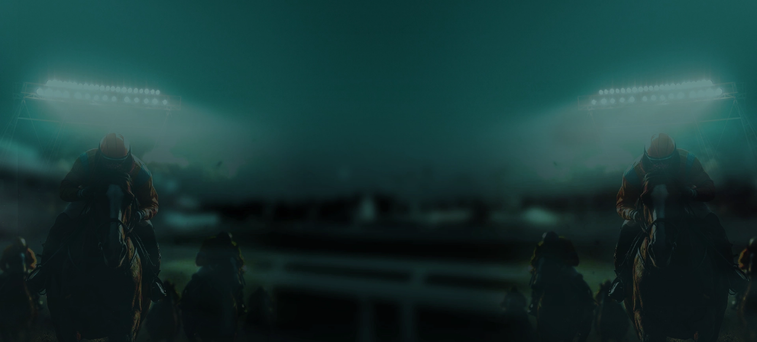

--- FILE ---
content_type: text/html; charset=utf-8
request_url: https://photofinish.live/horses/34013840-0480-4575-a218-24d45686bcee
body_size: 414
content:
<!DOCTYPE html><html lang="en"><head><meta charSet="utf-8" data-next-head=""/><meta name="viewport" content="width=device-width" data-next-head=""/><link rel="preconnect" href="https://fonts.googleapis.com"/><link rel="preconnect" href="https://fonts.gstatic.com"/><link href="https://fonts.googleapis.com/css2?family=Inter:wght@100;200;300;400;500;600;700;800;900&amp;family=Roboto+Condensed:ital,wght@0,300;0,400;0,700;1,300;1,400;1,700&amp;family=Roboto+Slab:wght@100;200;300;400;500;600;700;800;900&amp;family=Roboto:ital,wght@0,100;0,300;0,400;0,500;0,700;0,900;1,100;1,300;1,400;1,500;1,700;1,900&amp;display=swap" rel="stylesheet"/><link rel="preload" href="/_next/static/css/422cb571d40b6fdf.css" as="style"/><link rel="stylesheet" href="/_next/static/css/422cb571d40b6fdf.css" data-n-g=""/><noscript data-n-css=""></noscript><script defer="" nomodule="" src="/_next/static/chunks/polyfills-42372ed130431b0a.js"></script><script src="/_next/static/chunks/webpack-18bfd25ac1712888.js" defer=""></script><script src="/_next/static/chunks/framework-9b781410a9b9418b.js" defer=""></script><script src="/_next/static/chunks/main-4d703cde36011a25.js" defer=""></script><script src="/_next/static/chunks/pages/_app-45a72f340dcc726e.js" defer=""></script><script src="/_next/static/chunks/a7c551f5-bd8385c95454cd0e.js" defer=""></script><script src="/_next/static/chunks/764-22d6c603f30180e0.js" defer=""></script><script src="/_next/static/chunks/5670-e02aee38ce42e9f1.js" defer=""></script><script src="/_next/static/chunks/1321-2cdcc152874eb333.js" defer=""></script><script src="/_next/static/chunks/5180-69e3f58161d951df.js" defer=""></script><script src="/_next/static/chunks/1899-c062834b7f3bc9a5.js" defer=""></script><script src="/_next/static/chunks/2409-bafbf08cedfe67a5.js" defer=""></script><script src="/_next/static/chunks/9932-c3f03af9688d9638.js" defer=""></script><script src="/_next/static/chunks/7330-b1f229053cc1b2d6.js" defer=""></script><script src="/_next/static/chunks/2442-fb402c18a590205e.js" defer=""></script><script src="/_next/static/chunks/6562-07c12f78b9321bca.js" defer=""></script><script src="/_next/static/chunks/pages/horses/%5Bhorse_id%5D-8b6096bfb076f327.js" defer=""></script><script src="/_next/static/jeLz0HPV4AsoFqGa4m0NS/_buildManifest.js" defer=""></script><script src="/_next/static/jeLz0HPV4AsoFqGa4m0NS/_ssgManifest.js" defer=""></script></head><body id="next-body" class="text-base sm:text-sm md:text-sm announcement"><div id="__next"><div data-rht-toaster="" style="position:fixed;z-index:9999;top:16px;left:16px;right:16px;bottom:16px;pointer-events:none" class="space-y-1"></div></div><div id="race-video-player"></div><script id="__NEXT_DATA__" type="application/json">{"props":{"pageProps":{}},"page":"/horses/[horse_id]","query":{},"buildId":"jeLz0HPV4AsoFqGa4m0NS","nextExport":true,"autoExport":true,"isFallback":false,"scriptLoader":[{"src":"https://amazon-cognito-assets.us-east-1.amazoncognito.com/amazon-cognito-advanced-security-data.min.js","strategy":"afterInteractive"}]}</script></body></html>

--- FILE ---
content_type: text/css; charset=UTF-8
request_url: https://photofinish.live/_next/static/css/422cb571d40b6fdf.css
body_size: 44643
content:
@import url("https://fonts.googleapis.com/css2?family=DM+Sans:wght@400;500;700&display=swap");.wallet-adapter-button{background-color:transparent;border:none;color:#fff;cursor:pointer;display:flex;align-items:center;font-family:DM Sans,Roboto,Helvetica Neue,Helvetica,Arial,sans-serif;font-size:16px;font-weight:600;height:48px;line-height:48px;padding:0 24px;border-radius:4px}.wallet-adapter-button-trigger{background-color:#512da8}.wallet-adapter-button:not([disabled]):focus-visible{outline-color:white}.wallet-adapter-button:not([disabled]):hover{background-color:#1a1f2e}.wallet-adapter-button[disabled]{background:#404144;color:#999;cursor:not-allowed}.wallet-adapter-button-end-icon,.wallet-adapter-button-end-icon img,.wallet-adapter-button-start-icon,.wallet-adapter-button-start-icon img{display:flex;align-items:center;justify-content:center;width:24px;height:24px}.wallet-adapter-button-end-icon{margin-left:12px}.wallet-adapter-button-start-icon{margin-right:12px}.wallet-adapter-collapse{width:100%}.wallet-adapter-dropdown{position:relative;display:inline-block}.wallet-adapter-dropdown-list{position:absolute;z-index:99;display:grid;grid-template-rows:1fr;grid-row-gap:10px;padding:10px;top:100%;right:0;margin:0;list-style:none;background:#2c2d30;border-radius:10px;box-shadow:0 8px 20px rgba(0,0,0,.6);opacity:0;visibility:hidden;transition:opacity .2s ease,transform .2s ease,visibility .2s;font-family:DM Sans,Roboto,Helvetica Neue,Helvetica,Arial,sans-serif}.wallet-adapter-dropdown-list-active{opacity:1;visibility:visible;transform:translateY(10px)}.wallet-adapter-dropdown-list-item{display:flex;flex-direction:row;justify-content:center;align-items:center;border:none;outline:none;cursor:pointer;white-space:nowrap;box-sizing:border-box;padding:0 20px;width:100%;border-radius:6px;font-size:14px;font-weight:600;height:37px;color:#fff}.wallet-adapter-dropdown-list-item:not([disabled]):hover{background-color:#1a1f2e}.wallet-adapter-modal-collapse-button svg{align-self:center;fill:#999}.wallet-adapter-modal-collapse-button.wallet-adapter-modal-collapse-button-active svg{transform:rotate(180deg);transition:transform .15s ease-in}.wallet-adapter-modal{position:fixed;top:0;left:0;right:0;bottom:0;opacity:0;transition:opacity .15s linear;background:rgba(0,0,0,.5);z-index:1040;overflow-y:auto}.wallet-adapter-modal.wallet-adapter-modal-fade-in{opacity:1}.wallet-adapter-modal-button-close{display:flex;align-items:center;justify-content:center;position:absolute;top:18px;right:18px;padding:12px;cursor:pointer;background:#1a1f2e;border:none;border-radius:50%}.wallet-adapter-modal-button-close:focus-visible{outline-color:white}.wallet-adapter-modal-button-close svg{fill:#777;transition:fill .2s ease 0s}.wallet-adapter-modal-button-close:hover svg{fill:#fff}.wallet-adapter-modal-overlay{background:rgba(0,0,0,.5);position:fixed;top:0;left:0;bottom:0;right:0}.wallet-adapter-modal-container{display:flex;margin:3rem;min-height:calc(100vh - 6rem);align-items:center;justify-content:center}@media (max-width:480px){.wallet-adapter-modal-container{margin:1rem;min-height:calc(100vh - 2rem)}}.wallet-adapter-modal-wrapper{box-sizing:border-box;position:relative;display:flex;align-items:center;flex-direction:column;z-index:1050;max-width:400px;border-radius:10px;background:#10141f;box-shadow:0 8px 20px rgba(0,0,0,.6);font-family:DM Sans,Roboto,Helvetica Neue,Helvetica,Arial,sans-serif;flex:1}.wallet-adapter-modal-wrapper .wallet-adapter-button{width:100%}.wallet-adapter-modal-title{font-weight:500;font-size:24px;line-height:36px;margin:0;padding:64px 48px 48px;text-align:center;color:#fff}@media (max-width:374px){.wallet-adapter-modal-title{font-size:18px}}.wallet-adapter-modal-list{margin:0 0 12px;padding:0;width:100%;list-style:none}.wallet-adapter-modal-list .wallet-adapter-button{font-weight:400;border-radius:0;font-size:18px}.wallet-adapter-modal-list .wallet-adapter-button-end-icon,.wallet-adapter-modal-list .wallet-adapter-button-end-icon img,.wallet-adapter-modal-list .wallet-adapter-button-start-icon,.wallet-adapter-modal-list .wallet-adapter-button-start-icon img{width:28px;height:28px}.wallet-adapter-modal-list .wallet-adapter-button span{margin-left:auto;font-size:14px;opacity:.6}.wallet-adapter-modal-list-more{cursor:pointer;border:none;padding:12px 24px 24px 12px;align-self:flex-end;display:flex;align-items:center;background-color:transparent;color:#fff}.wallet-adapter-modal-list-more svg{transition:all .1s ease;fill:rgba(255,255,255,1);margin-left:.5rem}.wallet-adapter-modal-list-more-icon-rotate{transform:rotate(180deg)}.wallet-adapter-modal-middle{width:100%;display:flex;flex-direction:column;align-items:center;padding:0 24px 24px;box-sizing:border-box}.wallet-adapter-modal-middle-button{display:block;cursor:pointer;margin-top:48px;width:100%;background-color:#512da8;padding:12px;font-size:18px;border:none;border-radius:8px;color:#fff}*,:after,:before{--tw-border-spacing-x:0;--tw-border-spacing-y:0;--tw-translate-x:0;--tw-translate-y:0;--tw-rotate:0;--tw-skew-x:0;--tw-skew-y:0;--tw-scale-x:1;--tw-scale-y:1;--tw-pan-x: ;--tw-pan-y: ;--tw-pinch-zoom: ;--tw-scroll-snap-strictness:proximity;--tw-gradient-from-position: ;--tw-gradient-via-position: ;--tw-gradient-to-position: ;--tw-ordinal: ;--tw-slashed-zero: ;--tw-numeric-figure: ;--tw-numeric-spacing: ;--tw-numeric-fraction: ;--tw-ring-inset: ;--tw-ring-offset-width:0px;--tw-ring-offset-color:#fff;--tw-ring-color:rgb(59 130 246/0.5);--tw-ring-offset-shadow:0 0 #0000;--tw-ring-shadow:0 0 #0000;--tw-shadow:0 0 #0000;--tw-shadow-colored:0 0 #0000;--tw-blur: ;--tw-brightness: ;--tw-contrast: ;--tw-grayscale: ;--tw-hue-rotate: ;--tw-invert: ;--tw-saturate: ;--tw-sepia: ;--tw-drop-shadow: ;--tw-backdrop-blur: ;--tw-backdrop-brightness: ;--tw-backdrop-contrast: ;--tw-backdrop-grayscale: ;--tw-backdrop-hue-rotate: ;--tw-backdrop-invert: ;--tw-backdrop-opacity: ;--tw-backdrop-saturate: ;--tw-backdrop-sepia: ;--tw-contain-size: ;--tw-contain-layout: ;--tw-contain-paint: ;--tw-contain-style: }::backdrop{--tw-border-spacing-x:0;--tw-border-spacing-y:0;--tw-translate-x:0;--tw-translate-y:0;--tw-rotate:0;--tw-skew-x:0;--tw-skew-y:0;--tw-scale-x:1;--tw-scale-y:1;--tw-pan-x: ;--tw-pan-y: ;--tw-pinch-zoom: ;--tw-scroll-snap-strictness:proximity;--tw-gradient-from-position: ;--tw-gradient-via-position: ;--tw-gradient-to-position: ;--tw-ordinal: ;--tw-slashed-zero: ;--tw-numeric-figure: ;--tw-numeric-spacing: ;--tw-numeric-fraction: ;--tw-ring-inset: ;--tw-ring-offset-width:0px;--tw-ring-offset-color:#fff;--tw-ring-color:rgb(59 130 246/0.5);--tw-ring-offset-shadow:0 0 #0000;--tw-ring-shadow:0 0 #0000;--tw-shadow:0 0 #0000;--tw-shadow-colored:0 0 #0000;--tw-blur: ;--tw-brightness: ;--tw-contrast: ;--tw-grayscale: ;--tw-hue-rotate: ;--tw-invert: ;--tw-saturate: ;--tw-sepia: ;--tw-drop-shadow: ;--tw-backdrop-blur: ;--tw-backdrop-brightness: ;--tw-backdrop-contrast: ;--tw-backdrop-grayscale: ;--tw-backdrop-hue-rotate: ;--tw-backdrop-invert: ;--tw-backdrop-opacity: ;--tw-backdrop-saturate: ;--tw-backdrop-sepia: ;--tw-contain-size: ;--tw-contain-layout: ;--tw-contain-paint: ;--tw-contain-style: }/*
! tailwindcss v3.4.18 | MIT License | https://tailwindcss.com
*/*,:after,:before{box-sizing:border-box;border:0 solid #e5e7eb}:after,:before{--tw-content:""}:host,html{line-height:1.5;-webkit-text-size-adjust:100%;-moz-tab-size:4;-o-tab-size:4;tab-size:4;font-family:ui-sans-serif,system-ui,sans-serif,Apple Color Emoji,Segoe UI Emoji,Segoe UI Symbol,Noto Color Emoji;font-feature-settings:normal;font-variation-settings:normal;-webkit-tap-highlight-color:transparent}body{line-height:inherit}hr{height:0;color:inherit;border-top-width:1px}abbr:where([title]){-webkit-text-decoration:underline dotted;text-decoration:underline dotted}h1,h2,h3,h4,h5,h6{font-size:inherit;font-weight:inherit}a{color:inherit;text-decoration:inherit}b,strong{font-weight:bolder}code,kbd,pre,samp{font-family:ui-monospace,SFMono-Regular,Menlo,Monaco,Consolas,Liberation Mono,Courier New,monospace;font-feature-settings:normal;font-variation-settings:normal;font-size:1em}small{font-size:80%}sub,sup{font-size:75%;line-height:0;position:relative;vertical-align:baseline}sub{bottom:-.25em}sup{top:-.5em}table{text-indent:0;border-color:inherit;border-collapse:collapse}button,input,optgroup,select,textarea{font-family:inherit;font-feature-settings:inherit;font-variation-settings:inherit;font-size:100%;font-weight:inherit;line-height:inherit;letter-spacing:inherit;color:inherit;margin:0;padding:0}button,select{text-transform:none}button,input:where([type=button]),input:where([type=reset]),input:where([type=submit]){-webkit-appearance:button;background-color:transparent;background-image:none}:-moz-focusring{outline:auto}:-moz-ui-invalid{box-shadow:none}progress{vertical-align:baseline}::-webkit-inner-spin-button,::-webkit-outer-spin-button{height:auto}[type=search]{-webkit-appearance:textfield;outline-offset:-2px}::-webkit-search-decoration{-webkit-appearance:none}::-webkit-file-upload-button{-webkit-appearance:button;font:inherit}summary{display:list-item}blockquote,dd,dl,figure,h1,h2,h3,h4,h5,h6,hr,p,pre{margin:0}fieldset{margin:0}fieldset,legend{padding:0}menu,ol,ul{list-style:none;margin:0;padding:0}dialog{padding:0}textarea{resize:vertical}input::-moz-placeholder,textarea::-moz-placeholder{color:#9ca3af}input::placeholder,textarea::placeholder{color:#9ca3af}[role=button],button{cursor:pointer}:disabled{cursor:default}audio,canvas,embed,iframe,img,object,svg,video{display:block;vertical-align:middle}img,video{max-width:100%;height:auto}[hidden]:where(:not([hidden=until-found])){display:none}[multiple],[type=date],[type=datetime-local],[type=email],[type=month],[type=number],[type=password],[type=search],[type=tel],[type=text],[type=time],[type=url],[type=week],select,textarea{-webkit-appearance:none;-moz-appearance:none;appearance:none;background-color:#fff;border-color:#6b7280;border-width:1px;border-radius:0;padding:.5rem .75rem;font-size:1rem;line-height:1.5rem;--tw-shadow:0 0 #0000}[multiple]:focus,[type=date]:focus,[type=datetime-local]:focus,[type=email]:focus,[type=month]:focus,[type=number]:focus,[type=password]:focus,[type=search]:focus,[type=tel]:focus,[type=text]:focus,[type=time]:focus,[type=url]:focus,[type=week]:focus,select:focus,textarea:focus{outline:2px solid transparent;outline-offset:2px;--tw-ring-inset:var(--tw-empty,/*!*/ /*!*/);--tw-ring-offset-width:0px;--tw-ring-offset-color:#fff;--tw-ring-color:#2563eb;--tw-ring-offset-shadow:var(--tw-ring-inset) 0 0 0 var(--tw-ring-offset-width) var(--tw-ring-offset-color);--tw-ring-shadow:var(--tw-ring-inset) 0 0 0 calc(1px + var(--tw-ring-offset-width)) var(--tw-ring-color);box-shadow:var(--tw-ring-offset-shadow),var(--tw-ring-shadow),var(--tw-shadow);border-color:#2563eb}input::-moz-placeholder,textarea::-moz-placeholder{color:#6b7280;opacity:1}input::placeholder,textarea::placeholder{color:#6b7280;opacity:1}::-webkit-datetime-edit-fields-wrapper{padding:0}::-webkit-date-and-time-value{min-height:1.5em}::-webkit-datetime-edit,::-webkit-datetime-edit-day-field,::-webkit-datetime-edit-hour-field,::-webkit-datetime-edit-meridiem-field,::-webkit-datetime-edit-millisecond-field,::-webkit-datetime-edit-minute-field,::-webkit-datetime-edit-month-field,::-webkit-datetime-edit-second-field,::-webkit-datetime-edit-year-field{padding-top:0;padding-bottom:0}select{background-image:url("data:image/svg+xml,%3csvg xmlns='http://www.w3.org/2000/svg' fill='none' viewBox='0 0 20 20'%3e%3cpath stroke='%236b7280' stroke-linecap='round' stroke-linejoin='round' stroke-width='1.5' d='M6 8l4 4 4-4'/%3e%3c/svg%3e");background-position:right .5rem center;background-repeat:no-repeat;background-size:1.5em 1.5em;padding-right:2.5rem;-webkit-print-color-adjust:exact;color-adjust:exact}[multiple]{background-image:none;background-position:0 0;background-repeat:unset;background-size:initial;padding-right:.75rem;-webkit-print-color-adjust:unset;color-adjust:unset}[type=checkbox],[type=radio]{-webkit-appearance:none;-moz-appearance:none;appearance:none;padding:0;-webkit-print-color-adjust:exact;color-adjust:exact;display:inline-block;vertical-align:middle;background-origin:border-box;-webkit-user-select:none;-moz-user-select:none;user-select:none;flex-shrink:0;height:1rem;width:1rem;color:#2563eb;background-color:#fff;border-color:#6b7280;border-width:1px;--tw-shadow:0 0 #0000}[type=checkbox]{border-radius:0}[type=radio]{border-radius:100%}[type=checkbox]:focus,[type=radio]:focus{outline:2px solid transparent;outline-offset:2px;--tw-ring-inset:var(--tw-empty,/*!*/ /*!*/);--tw-ring-offset-width:2px;--tw-ring-offset-color:#fff;--tw-ring-color:#2563eb;--tw-ring-offset-shadow:var(--tw-ring-inset) 0 0 0 var(--tw-ring-offset-width) var(--tw-ring-offset-color);--tw-ring-shadow:var(--tw-ring-inset) 0 0 0 calc(2px + var(--tw-ring-offset-width)) var(--tw-ring-color);box-shadow:var(--tw-ring-offset-shadow),var(--tw-ring-shadow),var(--tw-shadow)}[type=checkbox]:checked,[type=radio]:checked{border-color:transparent;background-color:currentColor;background-size:100% 100%;background-position:50%;background-repeat:no-repeat}[type=checkbox]:checked{background-image:url("data:image/svg+xml,%3csvg viewBox='0 0 16 16' fill='white' xmlns='http://www.w3.org/2000/svg'%3e%3cpath d='M12.207 4.793a1 1 0 010 1.414l-5 5a1 1 0 01-1.414 0l-2-2a1 1 0 011.414-1.414L6.5 9.086l4.293-4.293a1 1 0 011.414 0z'/%3e%3c/svg%3e")}[type=radio]:checked{background-image:url("data:image/svg+xml,%3csvg viewBox='0 0 16 16' fill='white' xmlns='http://www.w3.org/2000/svg'%3e%3ccircle cx='8' cy='8' r='3'/%3e%3c/svg%3e")}[type=checkbox]:checked:focus,[type=checkbox]:checked:hover,[type=radio]:checked:focus,[type=radio]:checked:hover{border-color:transparent;background-color:currentColor}[type=checkbox]:indeterminate{background-image:url("data:image/svg+xml,%3csvg xmlns='http://www.w3.org/2000/svg' fill='none' viewBox='0 0 16 16'%3e%3cpath stroke='white' stroke-linecap='round' stroke-linejoin='round' stroke-width='2' d='M4 8h8'/%3e%3c/svg%3e");border-color:transparent;background-color:currentColor;background-size:100% 100%;background-position:50%;background-repeat:no-repeat}[type=checkbox]:indeterminate:focus,[type=checkbox]:indeterminate:hover{border-color:transparent;background-color:currentColor}[type=file]{background:unset;border-color:inherit;border-width:0;border-radius:0;padding:0;font-size:unset;line-height:inherit}[type=file]:focus{outline:1px auto -webkit-focus-ring-color}[type=checkbox]:checked{background-image:url("data:image/svg+xml,%3csvg viewBox='0 0 16 16' fill='%23ECDDC0' xmlns='http://www.w3.org/2000/svg'%3e%3cpath d='M12.207 4.793a1 1 0 010 1.414l-5 5a1 1 0 01-1.414 0l-2-2a1 1 0 011.414-1.414L6.5 9.086l4.293-4.293a1 1 0 011.414 0z'/%3e%3c/svg%3e")}[type=checkbox],[type=checkbox]:checked,[type=checkbox]:checked:focus,[type=checkbox]:checked:hover,[type=checkbox]:indeterminate:hover,[type=radio],[type=radio]:checked,[type=radio]:checked:focus,[type=radio]:checked:hover{--tw-border-opacity:1;border-color:rgb(94 234 212/var(--tw-border-opacity,1))}h1{font-size:1.25rem}h2{font-size:1.125rem}h3{font-size:1rem}.\!container{width:100%!important}.container{width:100%}@media (min-width:431px){.\!container{max-width:431px!important}.container{max-width:431px}}@media (min-width:500px){.\!container{max-width:500px!important}.container{max-width:500px}}@media (min-width:640px){.\!container{max-width:640px!important}.container{max-width:640px}}@media (min-width:768px){.\!container{max-width:768px!important}.container{max-width:768px}}@media (min-width:968px){.\!container{max-width:968px!important}.container{max-width:968px}}@media (min-width:1280px){.\!container{max-width:1280px!important}.container{max-width:1280px}}@media (min-width:1440px){.\!container{max-width:1440px!important}.container{max-width:1440px}}@media (min-width:1535px){.\!container{max-width:1535px!important}.container{max-width:1535px}}.sr-only{position:absolute;width:1px;height:1px;padding:0;margin:-1px;overflow:hidden;clip:rect(0,0,0,0);white-space:nowrap;border-width:0}.pointer-events-none{pointer-events:none}.pointer-events-auto{pointer-events:auto}.\!visible{visibility:visible!important}.visible{visibility:visible}.invisible{visibility:hidden}.static{position:static}.fixed{position:fixed}.absolute{position:absolute}.relative{position:relative}.sticky{position:sticky}.\!inset-0{inset:0!important}.-inset-1{inset:-.25rem}.inset-0{inset:0}.inset-y-0{top:0;bottom:0}.-bottom-1{bottom:-.25rem}.-bottom-2{bottom:-.5rem}.-bottom-3{bottom:-.75rem}.-bottom-40{bottom:-10rem}.-bottom-\[10px\]{bottom:-10px}.-left-0\.5{left:-.125rem}.-left-1{left:-.25rem}.-left-3{left:-.75rem}.-left-\[1px\]{left:-1px}.-right-1{right:-.25rem}.-right-2{right:-.5rem}.-right-3{right:-.75rem}.-right-\[1px\]{right:-1px}.-top-0\.5{top:-.125rem}.-top-1{top:-.25rem}.-top-1\.5{top:-.375rem}.-top-12{top:-3rem}.-top-2{top:-.5rem}.-top-3{top:-.75rem}.-top-5{top:-1.25rem}.-top-6{top:-1.5rem}.-top-8{top:-2rem}.-top-\[0px\]{top:0}.-top-\[1px\]{top:-1px}.-top-\[3\.25rem\]{top:-3.25rem}.-top-\[4\.75rem\]{top:-4.75rem}.-top-\[80px\]{top:-80px}.-top-\[8px\]{top:-8px}.bottom-0{bottom:0}.bottom-0\.5{bottom:.125rem}.bottom-1{bottom:.25rem}.bottom-1\.5{bottom:.375rem}.bottom-1\/4{bottom:25%}.bottom-10{bottom:2.5rem}.bottom-12{bottom:3rem}.bottom-16{bottom:4rem}.bottom-2{bottom:.5rem}.bottom-3{bottom:.75rem}.bottom-4{bottom:1rem}.bottom-\[calc\(100\%\+5px\)\]{bottom:calc(100% + 5px)}.bottom-full{bottom:100%}.left-0{left:0}.left-0\.5{left:.125rem}.left-1{left:.25rem}.left-1\/2{left:50%}.left-10{left:2.5rem}.left-2{left:.5rem}.left-3{left:.75rem}.left-3\/4{left:75%}.left-4{left:1rem}.left-6{left:1.5rem}.left-\[17\.5\%\]{left:17.5%}.left-\[50\%\]{left:50%}.left-\[93\%\]{left:93%}.left-\[calc\(100\%\+5px\)\]{left:calc(100% + 5px)}.left-full{left:100%}.right-0{right:0}.right-1{right:.25rem}.right-10{right:2.5rem}.right-2{right:.5rem}.right-3{right:.75rem}.right-4{right:1rem}.right-5{right:1.25rem}.right-6{right:1.5rem}.right-\[-20px\]{right:-20px}.right-\[1\%\]{right:1%}.right-\[calc\(100\%\+5px\)\]{right:calc(100% + 5px)}.right-full{right:100%}.top-0{top:0}.top-0\.5{top:.125rem}.top-1{top:.25rem}.top-1\.5{top:.375rem}.top-1\/2{top:50%}.top-10{top:2.5rem}.top-12{top:3rem}.top-14{top:3.5rem}.top-16{top:4rem}.top-2{top:.5rem}.top-20{top:5rem}.top-32{top:8rem}.top-4{top:1rem}.top-5{top:1.25rem}.top-6{top:1.5rem}.top-8{top:2rem}.top-\[105px\]{top:105px}.top-\[10px\]{top:10px}.top-\[115\%\]{top:115%}.top-\[17\.5\%\]{top:17.5%}.top-\[1px\]{top:1px}.top-\[2px\]{top:2px}.top-\[3px\]{top:3px}.top-\[40\%\]{top:40%}.top-\[50\%\]{top:50%}.top-\[5rem\]{top:5rem}.top-\[64px\]{top:64px}.top-\[68px\]{top:68px}.top-\[80\%\]{top:80%}.top-\[85px\]{top:85px}.top-\[calc\(100\%\+5px\)\]{top:calc(100% + 5px)}.top-full{top:100%}.\!z-50{z-index:50!important}.-z-10{z-index:-10}.z-0{z-index:0}.z-10{z-index:10}.z-20{z-index:20}.z-30{z-index:30}.z-40{z-index:40}.z-50{z-index:50}.z-\[10000\]{z-index:10000}.z-\[100\]{z-index:100}.z-\[101\]{z-index:101}.z-\[10\]{z-index:10}.z-\[1\]{z-index:1}.z-\[20\]{z-index:20}.z-\[2\]{z-index:2}.z-\[30\]{z-index:30}.z-\[3\]{z-index:3}.z-\[4\]{z-index:4}.z-\[55\]{z-index:55}.z-\[5\]{z-index:5}.z-\[60\]{z-index:60}.z-\[6\]{z-index:6}.z-\[9999\]{z-index:9999}.z-\[9\]{z-index:9}.order-1{order:1}.order-2{order:2}.order-3{order:3}.order-first{order:-9999}.col-span-1{grid-column:span 1/span 1}.col-span-10{grid-column:span 10/span 10}.col-span-11{grid-column:span 11/span 11}.col-span-12{grid-column:span 12/span 12}.col-span-2{grid-column:span 2/span 2}.col-span-3{grid-column:span 3/span 3}.col-span-4{grid-column:span 4/span 4}.col-span-5{grid-column:span 5/span 5}.col-span-6{grid-column:span 6/span 6}.col-span-7{grid-column:span 7/span 7}.col-span-8{grid-column:span 8/span 8}.col-span-9{grid-column:span 9/span 9}.\!m-0{margin:0!important}.-m-1{margin:-.25rem}.-m-2{margin:-.5rem}.m-0{margin:0}.m-0\.5{margin:.125rem}.m-1{margin:.25rem}.m-2{margin:.5rem}.m-3{margin:.75rem}.m-8{margin:2rem}.m-auto{margin:auto}.-mx-2{margin-left:-.5rem;margin-right:-.5rem}.-mx-4{margin-left:-1rem;margin-right:-1rem}.-my-1{margin-top:-.25rem;margin-bottom:-.25rem}.mx-0{margin-left:0;margin-right:0}.mx-0\.5{margin-left:.125rem;margin-right:.125rem}.mx-1{margin-left:.25rem;margin-right:.25rem}.mx-10{margin-left:2.5rem;margin-right:2.5rem}.mx-16{margin-left:4rem;margin-right:4rem}.mx-2{margin-left:.5rem;margin-right:.5rem}.mx-3{margin-left:.75rem;margin-right:.75rem}.mx-4{margin-left:1rem;margin-right:1rem}.mx-\[3\%\]{margin-left:3%;margin-right:3%}.mx-auto{margin-left:auto;margin-right:auto}.my-0{margin-top:0;margin-bottom:0}.my-0\.5{margin-top:.125rem;margin-bottom:.125rem}.my-1{margin-top:.25rem;margin-bottom:.25rem}.my-10{margin-top:2.5rem;margin-bottom:2.5rem}.my-2{margin-top:.5rem;margin-bottom:.5rem}.my-3{margin-top:.75rem;margin-bottom:.75rem}.my-32{margin-top:8rem;margin-bottom:8rem}.my-4{margin-top:1rem;margin-bottom:1rem}.my-5{margin-top:1.25rem;margin-bottom:1.25rem}.my-6{margin-top:1.5rem;margin-bottom:1.5rem}.my-8{margin-top:2rem;margin-bottom:2rem}.my-auto{margin-top:auto;margin-bottom:auto}.-mb-1{margin-bottom:-.25rem}.-mb-1\.5{margin-bottom:-.375rem}.-mb-2{margin-bottom:-.5rem}.-mb-3{margin-bottom:-.75rem}.-mb-6{margin-bottom:-1.5rem}.-ml-1{margin-left:-.25rem}.-ml-24{margin-left:-6rem}.-ml-3{margin-left:-.75rem}.-ml-32{margin-left:-8rem}.-ml-4{margin-left:-1rem}.-mr-1{margin-right:-.25rem}.-mr-12{margin-right:-3rem}.-mr-2{margin-right:-.5rem}.-mr-3{margin-right:-.75rem}.-mt-1{margin-top:-.25rem}.-mt-1\.5{margin-top:-.375rem}.-mt-12{margin-top:-3rem}.-mt-16{margin-top:-4rem}.-mt-2{margin-top:-.5rem}.-mt-3{margin-top:-.75rem}.-mt-4{margin-top:-1rem}.-mt-6{margin-top:-1.5rem}.-mt-\[1px\]{margin-top:-1px}.-mt-\[3px\]{margin-top:-3px}.-mt-\[4px\]{margin-top:-4px}.-mt-px{margin-top:-1px}.mb-0{margin-bottom:0}.mb-0\.5{margin-bottom:.125rem}.mb-1{margin-bottom:.25rem}.mb-1\.5{margin-bottom:.375rem}.mb-10{margin-bottom:2.5rem}.mb-12{margin-bottom:3rem}.mb-16{margin-bottom:4rem}.mb-2{margin-bottom:.5rem}.mb-2\.5{margin-bottom:.625rem}.mb-20{margin-bottom:5rem}.mb-24{margin-bottom:6rem}.mb-3{margin-bottom:.75rem}.mb-4{margin-bottom:1rem}.mb-5{margin-bottom:1.25rem}.mb-6{margin-bottom:1.5rem}.mb-7{margin-bottom:1.75rem}.mb-8{margin-bottom:2rem}.mb-\[0px\]{margin-bottom:0}.mb-\[1px\]{margin-bottom:1px}.mb-\[5px\]{margin-bottom:5px}.ml-0{margin-left:0}.ml-1{margin-left:.25rem}.ml-1\.5{margin-left:.375rem}.ml-10{margin-left:2.5rem}.ml-11{margin-left:2.75rem}.ml-16{margin-left:4rem}.ml-2{margin-left:.5rem}.ml-24{margin-left:6rem}.ml-3{margin-left:.75rem}.ml-4{margin-left:1rem}.ml-5{margin-left:1.25rem}.ml-6{margin-left:1.5rem}.ml-8{margin-left:2rem}.ml-\[-9px\]{margin-left:-9px}.ml-\[70px\]{margin-left:70px}.ml-auto{margin-left:auto}.mr-0{margin-right:0}.mr-0\.5{margin-right:.125rem}.mr-1{margin-right:.25rem}.mr-10{margin-right:2.5rem}.mr-2{margin-right:.5rem}.mr-3{margin-right:.75rem}.mr-4{margin-right:1rem}.mr-5{margin-right:1.25rem}.mr-8{margin-right:2rem}.mr-\[0\.5px\]{margin-right:.5px}.mr-\[70px\]{margin-right:70px}.ms-3{margin-inline-start:.75rem}.mt-0{margin-top:0}.mt-0\.5{margin-top:.125rem}.mt-1{margin-top:.25rem}.mt-1\.5{margin-top:.375rem}.mt-10{margin-top:2.5rem}.mt-12{margin-top:3rem}.mt-16{margin-top:4rem}.mt-2{margin-top:.5rem}.mt-2\.5{margin-top:.625rem}.mt-20{margin-top:5rem}.mt-3{margin-top:.75rem}.mt-32{margin-top:8rem}.mt-36{margin-top:9rem}.mt-4{margin-top:1rem}.mt-5{margin-top:1.25rem}.mt-6{margin-top:1.5rem}.mt-7{margin-top:1.75rem}.mt-8{margin-top:2rem}.mt-9{margin-top:2.25rem}.mt-\[-10px\]{margin-top:-10px}.mt-\[-2px\]{margin-top:-2px}.mt-\[-3px\]{margin-top:-3px}.mt-\[-60px\]{margin-top:-60px}.mt-\[0px\]{margin-top:0}.mt-\[100px\]{margin-top:100px}.mt-\[16px\]{margin-top:16px}.mt-\[1px\]{margin-top:1px}.mt-\[2px\]{margin-top:2px}.mt-\[6px\]{margin-top:6px}.mt-auto{margin-top:auto}.box-border{box-sizing:border-box}.block{display:block}.inline-block{display:inline-block}.\!inline{display:inline!important}.inline{display:inline}.flex{display:flex}.inline-flex{display:inline-flex}.table{display:table}.grid{display:grid}.list-item{display:list-item}.aspect-\[17\/12\]{aspect-ratio:17/12}.aspect-\[25\/8\]{aspect-ratio:25/8}.aspect-\[3\/2\]{aspect-ratio:3/2}.aspect-\[624\/244\]{aspect-ratio:624/244}.aspect-auto{aspect-ratio:auto}.aspect-square{aspect-ratio:1/1}.aspect-video{aspect-ratio:16/9}.size-fit{width:-moz-fit-content;width:fit-content;height:-moz-fit-content;height:fit-content}.\!h-screen{height:100vh!important}.h-0{height:0}.h-0\.5{height:.125rem}.h-1{height:.25rem}.h-1\.5{height:.375rem}.h-1\/2{height:50%}.h-10{height:2.5rem}.h-12{height:3rem}.h-14{height:3.5rem}.h-16{height:4rem}.h-2{height:.5rem}.h-2\.5{height:.625rem}.h-20{height:5rem}.h-24{height:6rem}.h-28{height:7rem}.h-3{height:.75rem}.h-3\.5{height:.875rem}.h-3\/4{height:75%}.h-32{height:8rem}.h-36{height:9rem}.h-4{height:1rem}.h-4\/5{height:80%}.h-40{height:10rem}.h-48{height:12rem}.h-5{height:1.25rem}.h-56{height:14rem}.h-6{height:1.5rem}.h-60{height:15rem}.h-64{height:16rem}.h-7{height:1.75rem}.h-72{height:18rem}.h-8{height:2rem}.h-80{height:20rem}.h-9{height:2.25rem}.h-96{height:24rem}.h-\[10\.5rem\]{height:10.5rem}.h-\[100px\]{height:100px}.h-\[100vh\]{height:100vh}.h-\[10px\]{height:10px}.h-\[120px\]{height:120px}.h-\[129px\]{height:129px}.h-\[12px\]{height:12px}.h-\[130px\]{height:130px}.h-\[135\%\]{height:135%}.h-\[13px\]{height:13px}.h-\[140\%\]{height:140%}.h-\[14px\]{height:14px}.h-\[150px\]{height:150px}.h-\[15rem\]{height:15rem}.h-\[16px\]{height:16px}.h-\[18px\]{height:18px}.h-\[1px\]{height:1px}.h-\[200px\]{height:200px}.h-\[20px\]{height:20px}.h-\[20rem\]{height:20rem}.h-\[220px\]{height:220px}.h-\[22px\]{height:22px}.h-\[23px\]{height:23px}.h-\[24rem\]{height:24rem}.h-\[250px\]{height:250px}.h-\[25px\]{height:25px}.h-\[26px\]{height:26px}.h-\[28px\]{height:28px}.h-\[2px\]{height:2px}.h-\[300px\]{height:300px}.h-\[30rem\]{height:30rem}.h-\[320px\]{height:320px}.h-\[32px\]{height:32px}.h-\[34px\]{height:34px}.h-\[350px\]{height:350px}.h-\[35px\]{height:35px}.h-\[35rem\]{height:35rem}.h-\[375px\]{height:375px}.h-\[3px\]{height:3px}.h-\[40px\]{height:40px}.h-\[44px\]{height:44px}.h-\[45\%\]{height:45%}.h-\[45px\]{height:45px}.h-\[45rem\]{height:45rem}.h-\[463px\]{height:463px}.h-\[47px\]{height:47px}.h-\[5\.2rem\]{height:5.2rem}.h-\[50\%\]{height:50%}.h-\[500px\]{height:500px}.h-\[50px\]{height:50px}.h-\[50rem\]{height:50rem}.h-\[50vh\]{height:50vh}.h-\[600px\]{height:600px}.h-\[60px\]{height:60px}.h-\[60vh\]{height:60vh}.h-\[62px\]{height:62px}.h-\[64px\]{height:64px}.h-\[65\%\]{height:65%}.h-\[680px\]{height:680px}.h-\[6px\]{height:6px}.h-\[70px\]{height:70px}.h-\[75\%\]{height:75%}.h-\[75px\]{height:75px}.h-\[8\.4rem\]{height:8.4rem}.h-\[800px\]{height:800px}.h-\[80px\]{height:80px}.h-\[838px\]{height:838px}.h-\[850px\]{height:850px}.h-\[8px\]{height:8px}.h-\[950px\]{height:950px}.h-auto{height:auto}.h-fit{height:-moz-fit-content;height:fit-content}.h-full{height:100%}.h-px{height:1px}.h-screen{height:100vh}.\!max-h-screen{max-height:100vh!important}.max-h-0{max-height:0}.max-h-10{max-height:2.5rem}.max-h-20{max-height:5rem}.max-h-32{max-height:8rem}.max-h-40{max-height:10rem}.max-h-48{max-height:12rem}.max-h-56{max-height:14rem}.max-h-6{max-height:1.5rem}.max-h-64{max-height:16rem}.max-h-96{max-height:24rem}.max-h-\[100px\]{max-height:100px}.max-h-\[120px\]{max-height:120px}.max-h-\[130px\]{max-height:130px}.max-h-\[140px\]{max-height:140px}.max-h-\[150px\]{max-height:150px}.max-h-\[180px\]{max-height:180px}.max-h-\[20rem\]{max-height:20rem}.max-h-\[24rem\]{max-height:24rem}.max-h-\[280px\]{max-height:280px}.max-h-\[28rem\]{max-height:28rem}.max-h-\[2rem\]{max-height:2rem}.max-h-\[32rem\]{max-height:32rem}.max-h-\[35rem\]{max-height:35rem}.max-h-\[400px\]{max-height:400px}.max-h-\[40rem\]{max-height:40rem}.max-h-\[450px\]{max-height:450px}.max-h-\[4rem\]{max-height:4rem}.max-h-\[600px\]{max-height:600px}.max-h-\[700px\]{max-height:700px}.max-h-\[80\%\]{max-height:80%}.max-h-\[800px\]{max-height:800px}.max-h-\[80px\]{max-height:80px}.max-h-\[80vh\]{max-height:80vh}.max-h-\[90vh\]{max-height:90vh}.max-h-\[95vh\]{max-height:95vh}.max-h-\[96px\]{max-height:96px}.max-h-\[calc\(100vh-120px\)\]{max-height:calc(100vh - 120px)}.max-h-\[calc\(100vh-200px\)\]{max-height:calc(100vh - 200px)}.max-h-\[calc\(100vh-300px\)\]{max-height:calc(100vh - 300px)}.max-h-\[calc\(90vh-120px\)\]{max-height:calc(90vh - 120px)}.max-h-full{max-height:100%}.max-h-none{max-height:none}.max-h-screen{max-height:100vh}.\!min-h-fit{min-height:-moz-fit-content!important;min-height:fit-content!important}.min-h-0{min-height:0}.min-h-10{min-height:2.5rem}.min-h-14{min-height:3.5rem}.min-h-20{min-height:5rem}.min-h-72{min-height:18rem}.min-h-96{min-height:24rem}.min-h-\[100px\]{min-height:100px}.min-h-\[100vh\]{min-height:100vh}.min-h-\[10rem\]{min-height:10rem}.min-h-\[120px\]{min-height:120px}.min-h-\[150px\]{min-height:150px}.min-h-\[15rem\]{min-height:15rem}.min-h-\[2\.5rem\]{min-height:2.5rem}.min-h-\[200px\]{min-height:200px}.min-h-\[20rem\]{min-height:20rem}.min-h-\[250px\]{min-height:250px}.min-h-\[300px\]{min-height:300px}.min-h-\[30rem\]{min-height:30rem}.min-h-\[314px\]{min-height:314px}.min-h-\[32px\]{min-height:32px}.min-h-\[350px\]{min-height:350px}.min-h-\[35rem\]{min-height:35rem}.min-h-\[400px\]{min-height:400px}.min-h-\[40px\]{min-height:40px}.min-h-\[40vh\]{min-height:40vh}.min-h-\[42px\]{min-height:42px}.min-h-\[42rem\]{min-height:42rem}.min-h-\[500px\]{min-height:500px}.min-h-\[50px\]{min-height:50px}.min-h-\[50vh\]{min-height:50vh}.min-h-\[600px\]{min-height:600px}.min-h-\[60vh\]{min-height:60vh}.min-h-\[650px\]{min-height:650px}.min-h-\[680px\]{min-height:680px}.min-h-\[70px\]{min-height:70px}.min-h-\[70vh\]{min-height:70vh}.min-h-\[76px\]{min-height:76px}.min-h-\[80px\]{min-height:80px}.min-h-\[83px\]{min-height:83px}.min-h-\[860px\]{min-height:860px}.min-h-\[8rem\]{min-height:8rem}.min-h-fit{min-height:-moz-fit-content;min-height:fit-content}.min-h-full{min-height:100%}.min-h-screen{min-height:100vh}.\!w-\[85vw\]{width:85vw!important}.\!w-auto{width:auto!important}.\!w-screen{width:100vw!important}.w-0{width:0}.w-0\.5{width:.125rem}.w-1{width:.25rem}.w-1\.5{width:.375rem}.w-1\/12{width:8.333333%}.w-1\/2{width:50%}.w-1\/3{width:33.333333%}.w-1\/4{width:25%}.w-1\/5{width:20%}.w-1\/6{width:16.666667%}.w-10{width:2.5rem}.w-11{width:2.75rem}.w-11\/12{width:91.666667%}.w-12{width:3rem}.w-14{width:3.5rem}.w-16{width:4rem}.w-2{width:.5rem}.w-2\.5{width:.625rem}.w-2\/3{width:66.666667%}.w-2\/5{width:40%}.w-20{width:5rem}.w-24{width:6rem}.w-28{width:7rem}.w-3{width:.75rem}.w-3\.5{width:.875rem}.w-3\/4{width:75%}.w-32{width:8rem}.w-36{width:9rem}.w-4{width:1rem}.w-4\/5{width:80%}.w-40{width:10rem}.w-44{width:11rem}.w-48{width:12rem}.w-5{width:1.25rem}.w-5\/12{width:41.666667%}.w-5\/6{width:83.333333%}.w-52{width:13rem}.w-6{width:1.5rem}.w-6\/12{width:50%}.w-60{width:15rem}.w-64{width:16rem}.w-7{width:1.75rem}.w-7\/12{width:58.333333%}.w-72{width:18rem}.w-8{width:2rem}.w-80{width:20rem}.w-9{width:2.25rem}.w-96{width:24rem}.w-\[1\.5px\]{width:1.5px}.w-\[100\%\]{width:100%}.w-\[100px\]{width:100px}.w-\[100vw\]{width:100vw}.w-\[10ch\]{width:10ch}.w-\[110px\]{width:110px}.w-\[116px\]{width:116px}.w-\[12\.5\%\]{width:12.5%}.w-\[120px\]{width:120px}.w-\[122px\]{width:122px}.w-\[125px\]{width:125px}.w-\[127px\]{width:127px}.w-\[12ch\]{width:12ch}.w-\[12px\]{width:12px}.w-\[12rem\]{width:12rem}.w-\[130px\]{width:130px}.w-\[13ch\]{width:13ch}.w-\[140\%\]{width:140%}.w-\[14px\]{width:14px}.w-\[150px\]{width:150px}.w-\[15ch\]{width:15ch}.w-\[15px\]{width:15px}.w-\[160px\]{width:160px}.w-\[16px\]{width:16px}.w-\[17\%\]{width:17%}.w-\[176px\]{width:176px}.w-\[180px\]{width:180px}.w-\[1px\]{width:1px}.w-\[200px\]{width:200px}.w-\[20px\]{width:20px}.w-\[220px\]{width:220px}.w-\[265px\]{width:265px}.w-\[280px\]{width:280px}.w-\[28px\]{width:28px}.w-\[30\%\]{width:30%}.w-\[300px\]{width:300px}.w-\[30px\]{width:30px}.w-\[30rem\]{width:30rem}.w-\[320px\]{width:320px}.w-\[35px\]{width:35px}.w-\[36px\]{width:36px}.w-\[38px\]{width:38px}.w-\[40\%\]{width:40%}.w-\[400px\]{width:400px}.w-\[41px\]{width:41px}.w-\[44px\]{width:44px}.w-\[45px\]{width:45px}.w-\[47px\]{width:47px}.w-\[48\%\]{width:48%}.w-\[500px\]{width:500px}.w-\[50px\]{width:50px}.w-\[55\%\]{width:55%}.w-\[570px\]{width:570px}.w-\[58\.66px\]{width:58.66px}.w-\[6\%\]{width:6%}.w-\[60\%\]{width:60%}.w-\[600px\]{width:600px}.w-\[60px\]{width:60px}.w-\[62px\]{width:62px}.w-\[64px\]{width:64px}.w-\[65\%\]{width:65%}.w-\[70\%\]{width:70%}.w-\[700px\]{width:700px}.w-\[70px\]{width:70px}.w-\[800px\]{width:800px}.w-\[80px\]{width:80px}.w-\[80vw\]{width:80vw}.w-\[85px\]{width:85px}.w-\[87\.5\%\]{width:87.5%}.w-\[8px\]{width:8px}.w-\[90\%\]{width:90%}.w-\[900px\]{width:900px}.w-\[90px\]{width:90px}.w-\[90vw\]{width:90vw}.w-auto{width:auto}.w-fit{width:-moz-fit-content;width:fit-content}.w-full{width:100%}.w-max{width:-moz-max-content;width:max-content}.w-px{width:1px}.w-screen{width:100vw}.min-w-0{min-width:0}.min-w-1{min-width:.25rem}.min-w-10{min-width:2.5rem}.min-w-12{min-width:3rem}.min-w-2{min-width:.5rem}.min-w-24{min-width:6rem}.min-w-32{min-width:8rem}.min-w-48{min-width:12rem}.min-w-64{min-width:16rem}.min-w-\[100px\]{min-width:100px}.min-w-\[1020px\]{min-width:1020px}.min-w-\[1200px\]{min-width:1200px}.min-w-\[120px\]{min-width:120px}.min-w-\[128px\]{min-width:128px}.min-w-\[12rem\]{min-width:12rem}.min-w-\[130px\]{min-width:130px}.min-w-\[140px\]{min-width:140px}.min-w-\[150px\]{min-width:150px}.min-w-\[160px\]{min-width:160px}.min-w-\[180px\]{min-width:180px}.min-w-\[185px\]{min-width:185px}.min-w-\[200px\]{min-width:200px}.min-w-\[20rem\]{min-width:20rem}.min-w-\[220px\]{min-width:220px}.min-w-\[250px\]{min-width:250px}.min-w-\[260px\]{min-width:260px}.min-w-\[280px\]{min-width:280px}.min-w-\[290px\]{min-width:290px}.min-w-\[3\.5rem\]{min-width:3.5rem}.min-w-\[300px\]{min-width:300px}.min-w-\[320px\]{min-width:320px}.min-w-\[32px\]{min-width:32px}.min-w-\[33\%\]{min-width:33%}.min-w-\[360px\]{min-width:360px}.min-w-\[375px\]{min-width:375px}.min-w-\[4\.5rem\]{min-width:4.5rem}.min-w-\[400px\]{min-width:400px}.min-w-\[40px\]{min-width:40px}.min-w-\[5\.25rem\]{min-width:5.25rem}.min-w-\[5\.5rem\]{min-width:5.5rem}.min-w-\[50px\]{min-width:50px}.min-w-\[60px\]{min-width:60px}.min-w-\[6rem\]{min-width:6rem}.min-w-\[700px\]{min-width:700px}.min-w-\[8\.5rem\]{min-width:8.5rem}.min-w-\[800px\]{min-width:800px}.min-w-\[80px\]{min-width:80px}.min-w-\[90px\]{min-width:90px}.min-w-\[950px\]{min-width:950px}.min-w-fit{min-width:-moz-fit-content;min-width:fit-content}.min-w-full{min-width:100%}.min-w-max{min-width:-moz-max-content;min-width:max-content}.\!max-w-6xl{max-width:72rem!important}.\!max-w-md{max-width:28rem!important}.\!max-w-none{max-width:none!important}.max-w-2xl{max-width:42rem}.max-w-32{max-width:8rem}.max-w-3xl{max-width:48rem}.max-w-4xl{max-width:56rem}.max-w-5xl{max-width:64rem}.max-w-64{max-width:16rem}.max-w-6xl{max-width:72rem}.max-w-7xl{max-width:80rem}.max-w-\[100px\]{max-width:100px}.max-w-\[110px\]{max-width:110px}.max-w-\[120px\]{max-width:120px}.max-w-\[1338px\]{max-width:1338px}.max-w-\[1441px\]{max-width:1441px}.max-w-\[150px\]{max-width:150px}.max-w-\[180px\]{max-width:180px}.max-w-\[185px\]{max-width:185px}.max-w-\[19rem\]{max-width:19rem}.max-w-\[200px\]{max-width:200px}.max-w-\[220px\]{max-width:220px}.max-w-\[230px\]{max-width:230px}.max-w-\[250px\]{max-width:250px}.max-w-\[265px\]{max-width:265px}.max-w-\[275px\]{max-width:275px}.max-w-\[280px\]{max-width:280px}.max-w-\[300px\]{max-width:300px}.max-w-\[34rem\]{max-width:34rem}.max-w-\[350px\]{max-width:350px}.max-w-\[360px\]{max-width:360px}.max-w-\[3rem\]{max-width:3rem}.max-w-\[400px\]{max-width:400px}.max-w-\[40px\]{max-width:40px}.max-w-\[450px\]{max-width:450px}.max-w-\[500px\]{max-width:500px}.max-w-\[54rem\]{max-width:54rem}.max-w-\[5rem\]{max-width:5rem}.max-w-\[600px\]{max-width:600px}.max-w-\[60px\]{max-width:60px}.max-w-\[60vw\]{max-width:60vw}.max-w-\[650px\]{max-width:650px}.max-w-\[700px\]{max-width:700px}.max-w-\[70vw\]{max-width:70vw}.max-w-\[74px\]{max-width:74px}.max-w-\[800px\]{max-width:800px}.max-w-\[80px\]{max-width:80px}.max-w-\[80vw\]{max-width:80vw}.max-w-\[900px\]{max-width:900px}.max-w-\[96px\]{max-width:96px}.max-w-fit{max-width:-moz-fit-content;max-width:fit-content}.max-w-full{max-width:100%}.max-w-lg{max-width:32rem}.max-w-md{max-width:28rem}.max-w-none{max-width:none}.max-w-sm{max-width:24rem}.max-w-xl{max-width:36rem}.max-w-xs{max-width:20rem}.flex-1{flex:1 1 0%}.flex-none{flex:none}.flex-shrink{flex-shrink:1}.flex-shrink-0{flex-shrink:0}.shrink{flex-shrink:1}.shrink-0{flex-shrink:0}.flex-grow{flex-grow:1}.flex-grow-0{flex-grow:0}.grow{flex-grow:1}.grow-0{flex-grow:0}.grow-\[2\]{flex-grow:2}.basis-1\/4{flex-basis:25%}.basis-\[10\%\]{flex-basis:10%}.basis-full{flex-basis:100%}.table-fixed{table-layout:fixed}.border-collapse{border-collapse:collapse}.border-separate{border-collapse:separate}.border-spacing-2{--tw-border-spacing-x:0.5rem;--tw-border-spacing-y:0.5rem;border-spacing:var(--tw-border-spacing-x) var(--tw-border-spacing-y)}.origin-center{transform-origin:center}.origin-left{transform-origin:left}.origin-top-right{transform-origin:top right}.-translate-x-1\/2{--tw-translate-x:-50%}.-translate-x-1\/2,.-translate-x-2{transform:translate(var(--tw-translate-x),var(--tw-translate-y)) rotate(var(--tw-rotate)) skewX(var(--tw-skew-x)) skewY(var(--tw-skew-y)) scaleX(var(--tw-scale-x)) scaleY(var(--tw-scale-y))}.-translate-x-2{--tw-translate-x:-0.5rem}.-translate-x-4{--tw-translate-x:-1rem}.-translate-x-4,.-translate-x-\[14px\]{transform:translate(var(--tw-translate-x),var(--tw-translate-y)) rotate(var(--tw-rotate)) skewX(var(--tw-skew-x)) skewY(var(--tw-skew-y)) scaleX(var(--tw-scale-x)) scaleY(var(--tw-scale-y))}.-translate-x-\[14px\]{--tw-translate-x:-14px}.-translate-x-\[17px\]{--tw-translate-x:-17px}.-translate-x-\[17px\],.-translate-x-\[1px\]{transform:translate(var(--tw-translate-x),var(--tw-translate-y)) rotate(var(--tw-rotate)) skewX(var(--tw-skew-x)) skewY(var(--tw-skew-y)) scaleX(var(--tw-scale-x)) scaleY(var(--tw-scale-y))}.-translate-x-\[1px\]{--tw-translate-x:-1px}.-translate-x-\[28px\]{--tw-translate-x:-28px}.-translate-x-\[28px\],.-translate-x-\[34px\]{transform:translate(var(--tw-translate-x),var(--tw-translate-y)) rotate(var(--tw-rotate)) skewX(var(--tw-skew-x)) skewY(var(--tw-skew-y)) scaleX(var(--tw-scale-x)) scaleY(var(--tw-scale-y))}.-translate-x-\[34px\]{--tw-translate-x:-34px}.-translate-x-\[45px\]{--tw-translate-x:-45px}.-translate-x-\[45px\],.-translate-x-\[50\%\]{transform:translate(var(--tw-translate-x),var(--tw-translate-y)) rotate(var(--tw-rotate)) skewX(var(--tw-skew-x)) skewY(var(--tw-skew-y)) scaleX(var(--tw-scale-x)) scaleY(var(--tw-scale-y))}.-translate-x-\[50\%\]{--tw-translate-x:-50%}.-translate-x-\[53px\]{--tw-translate-x:-53px}.-translate-x-\[53px\],.-translate-x-full{transform:translate(var(--tw-translate-x),var(--tw-translate-y)) rotate(var(--tw-rotate)) skewX(var(--tw-skew-x)) skewY(var(--tw-skew-y)) scaleX(var(--tw-scale-x)) scaleY(var(--tw-scale-y))}.-translate-x-full{--tw-translate-x:-100%}.-translate-y-1\/2{--tw-translate-y:-50%}.-translate-y-1\/2,.-translate-y-2{transform:translate(var(--tw-translate-x),var(--tw-translate-y)) rotate(var(--tw-rotate)) skewX(var(--tw-skew-x)) skewY(var(--tw-skew-y)) scaleX(var(--tw-scale-x)) scaleY(var(--tw-scale-y))}.-translate-y-2{--tw-translate-y:-0.5rem}.-translate-y-4{--tw-translate-y:-1rem}.-translate-y-4,.-translate-y-\[\.025rem\]{transform:translate(var(--tw-translate-x),var(--tw-translate-y)) rotate(var(--tw-rotate)) skewX(var(--tw-skew-x)) skewY(var(--tw-skew-y)) scaleX(var(--tw-scale-x)) scaleY(var(--tw-scale-y))}.-translate-y-\[\.025rem\]{--tw-translate-y:-.025rem}.-translate-y-\[1px\],.-translate-y-px{--tw-translate-y:-1px}.-translate-y-\[1px\],.-translate-y-px,.translate-x-0{transform:translate(var(--tw-translate-x),var(--tw-translate-y)) rotate(var(--tw-rotate)) skewX(var(--tw-skew-x)) skewY(var(--tw-skew-y)) scaleX(var(--tw-scale-x)) scaleY(var(--tw-scale-y))}.translate-x-0{--tw-translate-x:0px}.translate-x-1{--tw-translate-x:0.25rem}.translate-x-1,.translate-x-2{transform:translate(var(--tw-translate-x),var(--tw-translate-y)) rotate(var(--tw-rotate)) skewX(var(--tw-skew-x)) skewY(var(--tw-skew-y)) scaleX(var(--tw-scale-x)) scaleY(var(--tw-scale-y))}.translate-x-2{--tw-translate-x:0.5rem}.translate-x-20{--tw-translate-x:5rem}.translate-x-20,.translate-x-4{transform:translate(var(--tw-translate-x),var(--tw-translate-y)) rotate(var(--tw-rotate)) skewX(var(--tw-skew-x)) skewY(var(--tw-skew-y)) scaleX(var(--tw-scale-x)) scaleY(var(--tw-scale-y))}.translate-x-4{--tw-translate-x:1rem}.translate-x-56{--tw-translate-x:14rem}.translate-x-56,.translate-x-6{transform:translate(var(--tw-translate-x),var(--tw-translate-y)) rotate(var(--tw-rotate)) skewX(var(--tw-skew-x)) skewY(var(--tw-skew-y)) scaleX(var(--tw-scale-x)) scaleY(var(--tw-scale-y))}.translate-x-6{--tw-translate-x:1.5rem}.translate-x-8{--tw-translate-x:2rem}.translate-x-8,.translate-x-\[-1px\]{transform:translate(var(--tw-translate-x),var(--tw-translate-y)) rotate(var(--tw-rotate)) skewX(var(--tw-skew-x)) skewY(var(--tw-skew-y)) scaleX(var(--tw-scale-x)) scaleY(var(--tw-scale-y))}.translate-x-\[-1px\]{--tw-translate-x:-1px}.translate-x-\[-40\%\]{--tw-translate-x:-40%}.translate-x-\[-40\%\],.translate-x-\[190px\]{transform:translate(var(--tw-translate-x),var(--tw-translate-y)) rotate(var(--tw-rotate)) skewX(var(--tw-skew-x)) skewY(var(--tw-skew-y)) scaleX(var(--tw-scale-x)) scaleY(var(--tw-scale-y))}.translate-x-\[190px\]{--tw-translate-x:190px}.translate-x-\[1px\]{--tw-translate-x:1px}.translate-x-\[1px\],.translate-x-\[30px\]{transform:translate(var(--tw-translate-x),var(--tw-translate-y)) rotate(var(--tw-rotate)) skewX(var(--tw-skew-x)) skewY(var(--tw-skew-y)) scaleX(var(--tw-scale-x)) scaleY(var(--tw-scale-y))}.translate-x-\[30px\]{--tw-translate-x:30px}.translate-x-full{--tw-translate-x:100%}.translate-x-full,.translate-y-0{transform:translate(var(--tw-translate-x),var(--tw-translate-y)) rotate(var(--tw-rotate)) skewX(var(--tw-skew-x)) skewY(var(--tw-skew-y)) scaleX(var(--tw-scale-x)) scaleY(var(--tw-scale-y))}.translate-y-0{--tw-translate-y:0px}.translate-y-1{--tw-translate-y:0.25rem}.translate-y-1,.translate-y-2{transform:translate(var(--tw-translate-x),var(--tw-translate-y)) rotate(var(--tw-rotate)) skewX(var(--tw-skew-x)) skewY(var(--tw-skew-y)) scaleX(var(--tw-scale-x)) scaleY(var(--tw-scale-y))}.translate-y-2{--tw-translate-y:0.5rem}.translate-y-4{--tw-translate-y:1rem}.translate-y-4,.translate-y-\[-1px\]{transform:translate(var(--tw-translate-x),var(--tw-translate-y)) rotate(var(--tw-rotate)) skewX(var(--tw-skew-x)) skewY(var(--tw-skew-y)) scaleX(var(--tw-scale-x)) scaleY(var(--tw-scale-y))}.translate-y-\[-1px\]{--tw-translate-y:-1px}.translate-y-\[101vh\]{--tw-translate-y:101vh}.translate-y-\[101vh\],.translate-y-\[140\%\]{transform:translate(var(--tw-translate-x),var(--tw-translate-y)) rotate(var(--tw-rotate)) skewX(var(--tw-skew-x)) skewY(var(--tw-skew-y)) scaleX(var(--tw-scale-x)) scaleY(var(--tw-scale-y))}.translate-y-\[140\%\]{--tw-translate-y:140%}.translate-y-\[15px\]{--tw-translate-y:15px}.translate-y-\[15px\],.translate-y-\[16px\]{transform:translate(var(--tw-translate-x),var(--tw-translate-y)) rotate(var(--tw-rotate)) skewX(var(--tw-skew-x)) skewY(var(--tw-skew-y)) scaleX(var(--tw-scale-x)) scaleY(var(--tw-scale-y))}.translate-y-\[16px\]{--tw-translate-y:16px}.translate-y-\[21px\]{--tw-translate-y:21px}.translate-y-\[21px\],.translate-y-\[22px\]{transform:translate(var(--tw-translate-x),var(--tw-translate-y)) rotate(var(--tw-rotate)) skewX(var(--tw-skew-x)) skewY(var(--tw-skew-y)) scaleX(var(--tw-scale-x)) scaleY(var(--tw-scale-y))}.translate-y-\[22px\]{--tw-translate-y:22px}.translate-y-\[2px\]{--tw-translate-y:2px}.translate-y-\[2px\],.translate-y-\[32px\]{transform:translate(var(--tw-translate-x),var(--tw-translate-y)) rotate(var(--tw-rotate)) skewX(var(--tw-skew-x)) skewY(var(--tw-skew-y)) scaleX(var(--tw-scale-x)) scaleY(var(--tw-scale-y))}.translate-y-\[32px\]{--tw-translate-y:32px}.translate-y-\[3px\]{--tw-translate-y:3px}.translate-y-\[3px\],.translate-y-\[43px\]{transform:translate(var(--tw-translate-x),var(--tw-translate-y)) rotate(var(--tw-rotate)) skewX(var(--tw-skew-x)) skewY(var(--tw-skew-y)) scaleX(var(--tw-scale-x)) scaleY(var(--tw-scale-y))}.translate-y-\[43px\]{--tw-translate-y:43px}.translate-y-\[47px\]{--tw-translate-y:47px}.translate-y-\[47px\],.translate-y-\[4px\]{transform:translate(var(--tw-translate-x),var(--tw-translate-y)) rotate(var(--tw-rotate)) skewX(var(--tw-skew-x)) skewY(var(--tw-skew-y)) scaleX(var(--tw-scale-x)) scaleY(var(--tw-scale-y))}.translate-y-\[4px\]{--tw-translate-y:4px}.translate-y-\[60px\]{--tw-translate-y:60px}.translate-y-\[60px\],.translate-y-\[67px\]{transform:translate(var(--tw-translate-x),var(--tw-translate-y)) rotate(var(--tw-rotate)) skewX(var(--tw-skew-x)) skewY(var(--tw-skew-y)) scaleX(var(--tw-scale-x)) scaleY(var(--tw-scale-y))}.translate-y-\[67px\]{--tw-translate-y:67px}.translate-y-\[80px\]{--tw-translate-y:80px}.-rotate-90,.translate-y-\[80px\]{transform:translate(var(--tw-translate-x),var(--tw-translate-y)) rotate(var(--tw-rotate)) skewX(var(--tw-skew-x)) skewY(var(--tw-skew-y)) scaleX(var(--tw-scale-x)) scaleY(var(--tw-scale-y))}.-rotate-90{--tw-rotate:-90deg}.rotate-180{--tw-rotate:180deg}.rotate-180,.rotate-90{transform:translate(var(--tw-translate-x),var(--tw-translate-y)) rotate(var(--tw-rotate)) skewX(var(--tw-skew-x)) skewY(var(--tw-skew-y)) scaleX(var(--tw-scale-x)) scaleY(var(--tw-scale-y))}.rotate-90{--tw-rotate:90deg}.-skew-x-12{--tw-skew-x:-12deg}.-skew-x-12,.-skew-x-\[15deg\]{transform:translate(var(--tw-translate-x),var(--tw-translate-y)) rotate(var(--tw-rotate)) skewX(var(--tw-skew-x)) skewY(var(--tw-skew-y)) scaleX(var(--tw-scale-x)) scaleY(var(--tw-scale-y))}.-skew-x-\[15deg\]{--tw-skew-x:-15deg}.skew-x-2{--tw-skew-x:2deg}.scale-0,.skew-x-2{transform:translate(var(--tw-translate-x),var(--tw-translate-y)) rotate(var(--tw-rotate)) skewX(var(--tw-skew-x)) skewY(var(--tw-skew-y)) scaleX(var(--tw-scale-x)) scaleY(var(--tw-scale-y))}.scale-0{--tw-scale-x:0;--tw-scale-y:0}.scale-100{--tw-scale-x:1;--tw-scale-y:1}.scale-100,.scale-105{transform:translate(var(--tw-translate-x),var(--tw-translate-y)) rotate(var(--tw-rotate)) skewX(var(--tw-skew-x)) skewY(var(--tw-skew-y)) scaleX(var(--tw-scale-x)) scaleY(var(--tw-scale-y))}.scale-105{--tw-scale-x:1.05;--tw-scale-y:1.05}.scale-125{--tw-scale-x:1.25;--tw-scale-y:1.25}.scale-125,.scale-150{transform:translate(var(--tw-translate-x),var(--tw-translate-y)) rotate(var(--tw-rotate)) skewX(var(--tw-skew-x)) skewY(var(--tw-skew-y)) scaleX(var(--tw-scale-x)) scaleY(var(--tw-scale-y))}.scale-150{--tw-scale-x:1.5;--tw-scale-y:1.5}.scale-90{--tw-scale-x:.9;--tw-scale-y:.9}.scale-90,.scale-95{transform:translate(var(--tw-translate-x),var(--tw-translate-y)) rotate(var(--tw-rotate)) skewX(var(--tw-skew-x)) skewY(var(--tw-skew-y)) scaleX(var(--tw-scale-x)) scaleY(var(--tw-scale-y))}.scale-95{--tw-scale-x:.95;--tw-scale-y:.95}.scale-\[\.85\]{--tw-scale-x:.85;--tw-scale-y:.85}.scale-\[\.85\],.scale-\[\.98\]{transform:translate(var(--tw-translate-x),var(--tw-translate-y)) rotate(var(--tw-rotate)) skewX(var(--tw-skew-x)) skewY(var(--tw-skew-y)) scaleX(var(--tw-scale-x)) scaleY(var(--tw-scale-y))}.scale-\[\.98\]{--tw-scale-x:.98;--tw-scale-y:.98}.scale-\[1\.02\]{--tw-scale-x:1.02;--tw-scale-y:1.02}.scale-\[1\.02\],.scale-\[1\.2\]{transform:translate(var(--tw-translate-x),var(--tw-translate-y)) rotate(var(--tw-rotate)) skewX(var(--tw-skew-x)) skewY(var(--tw-skew-y)) scaleX(var(--tw-scale-x)) scaleY(var(--tw-scale-y))}.scale-\[1\.2\]{--tw-scale-x:1.2;--tw-scale-y:1.2}.scale-\[1\.35\]{--tw-scale-x:1.35;--tw-scale-y:1.35}.scale-\[1\.35\],.scale-\[1\.5\]{transform:translate(var(--tw-translate-x),var(--tw-translate-y)) rotate(var(--tw-rotate)) skewX(var(--tw-skew-x)) skewY(var(--tw-skew-y)) scaleX(var(--tw-scale-x)) scaleY(var(--tw-scale-y))}.scale-\[1\.5\]{--tw-scale-x:1.5;--tw-scale-y:1.5}.scale-\[1\.6\]{--tw-scale-x:1.6;--tw-scale-y:1.6}.scale-\[1\.6\],.scale-\[1\.8\]{transform:translate(var(--tw-translate-x),var(--tw-translate-y)) rotate(var(--tw-rotate)) skewX(var(--tw-skew-x)) skewY(var(--tw-skew-y)) scaleX(var(--tw-scale-x)) scaleY(var(--tw-scale-y))}.scale-\[1\.8\]{--tw-scale-x:1.8;--tw-scale-y:1.8}.scale-\[2\]{--tw-scale-x:2;--tw-scale-y:2}.scale-\[2\],.scale-\[3\]{transform:translate(var(--tw-translate-x),var(--tw-translate-y)) rotate(var(--tw-rotate)) skewX(var(--tw-skew-x)) skewY(var(--tw-skew-y)) scaleX(var(--tw-scale-x)) scaleY(var(--tw-scale-y))}.scale-\[3\]{--tw-scale-x:3;--tw-scale-y:3}.-scale-x-100,.scale-x-\[-1\]{--tw-scale-x:-1}.-scale-x-100,.scale-x-\[-1\],.scale-x-\[\.88\]{transform:translate(var(--tw-translate-x),var(--tw-translate-y)) rotate(var(--tw-rotate)) skewX(var(--tw-skew-x)) skewY(var(--tw-skew-y)) scaleX(var(--tw-scale-x)) scaleY(var(--tw-scale-y))}.scale-x-\[\.88\]{--tw-scale-x:.88}.scale-x-\[\.9\]{--tw-scale-x:.9}.scale-x-\[\.9\],.scale-y-\[\.88\]{transform:translate(var(--tw-translate-x),var(--tw-translate-y)) rotate(var(--tw-rotate)) skewX(var(--tw-skew-x)) skewY(var(--tw-skew-y)) scaleX(var(--tw-scale-x)) scaleY(var(--tw-scale-y))}.scale-y-\[\.88\]{--tw-scale-y:.88}.scale-y-\[\.9\]{--tw-scale-y:.9}.scale-y-\[\.9\],.transform{transform:translate(var(--tw-translate-x),var(--tw-translate-y)) rotate(var(--tw-rotate)) skewX(var(--tw-skew-x)) skewY(var(--tw-skew-y)) scaleX(var(--tw-scale-x)) scaleY(var(--tw-scale-y))}.transform-gpu{transform:translate3d(var(--tw-translate-x),var(--tw-translate-y),0) rotate(var(--tw-rotate)) skewX(var(--tw-skew-x)) skewY(var(--tw-skew-y)) scaleX(var(--tw-scale-x)) scaleY(var(--tw-scale-y))}@keyframes bounce{0%,to{transform:translateY(-25%);animation-timing-function:cubic-bezier(.8,0,1,1)}50%{transform:none;animation-timing-function:cubic-bezier(0,0,.2,1)}}.animate-bounce{animation:bounce .65s infinite}@keyframes fade{0%,to{opacity:0}50%{opacity:.2}}.animate-fade{animation:fade 6s ease-in-out infinite}.animate-pulse{animation:pulse 1.5s infinite}.animate-pulse-no-bg{animation:pulse-no-bg 1.5s infinite}@keyframes sheen{0%{left:-150%}70%{left:150%}to{left:150%}}.animate-sheen{animation:sheen 6s ease-in-out infinite}@keyframes slotSpinFast{0%{transform:translateY(0) scale(1);opacity:1}50%{transform:translateY(-30%) scale(1.1);opacity:.4}to{transform:translateY(0) scale(1);opacity:1}}.animate-slot-spin{animation:slotSpinFast .3s ease-out}@keyframes slotSpin{0%{transform:translateY(0);opacity:1}25%{transform:translateY(-20%);opacity:.5}50%{transform:translateY(-40%);opacity:.3}75%{transform:translateY(-20%);opacity:.5}to{transform:translateY(0);opacity:1}}.animate-slot-spin-slow{animation:slotSpin .5s ease-out}@keyframes spin{0%{transform:rotate(0deg)}to{transform:rotate(1turn)}}.animate-spin{animation:spin 1s linear infinite}.cursor-auto{cursor:auto}.cursor-default{cursor:default}.cursor-grab{cursor:grab}.cursor-help{cursor:help}.cursor-move{cursor:move}.cursor-not-allowed{cursor:not-allowed}.cursor-pointer{cursor:pointer}.cursor-text{cursor:text}.touch-pan-y{--tw-pan-y:pan-y;touch-action:var(--tw-pan-x) var(--tw-pan-y) var(--tw-pinch-zoom)}.select-none{-webkit-user-select:none;-moz-user-select:none;user-select:none}.resize-none{resize:none}.resize-y{resize:vertical}.resize{resize:both}.list-inside{list-style-position:inside}.list-outside{list-style-position:outside}.list-disc{list-style-type:disc}.list-none{list-style-type:none}.appearance-none{-webkit-appearance:none;-moz-appearance:none;appearance:none}.auto-cols-auto{grid-auto-columns:auto}.auto-cols-fr{grid-auto-columns:minmax(0,1fr)}.grid-flow-row{grid-auto-flow:row}.grid-flow-col{grid-auto-flow:column}.auto-rows-max{grid-auto-rows:max-content}.grid-cols-1{grid-template-columns:repeat(1,minmax(0,1fr))}.grid-cols-10{grid-template-columns:repeat(10,minmax(0,1fr))}.grid-cols-11{grid-template-columns:repeat(11,minmax(0,1fr))}.grid-cols-12{grid-template-columns:repeat(12,minmax(0,1fr))}.grid-cols-2{grid-template-columns:repeat(2,minmax(0,1fr))}.grid-cols-3{grid-template-columns:repeat(3,minmax(0,1fr))}.grid-cols-4{grid-template-columns:repeat(4,minmax(0,1fr))}.grid-cols-5{grid-template-columns:repeat(5,minmax(0,1fr))}.grid-cols-6{grid-template-columns:repeat(6,minmax(0,1fr))}.grid-cols-7{grid-template-columns:repeat(7,minmax(0,1fr))}.grid-cols-8{grid-template-columns:repeat(8,minmax(0,1fr))}.grid-cols-9{grid-template-columns:repeat(9,minmax(0,1fr))}.grid-cols-\[1\.75rem_auto\]{grid-template-columns:1.75rem auto}.grid-cols-\[1fr_2rem_auto\]{grid-template-columns:1fr 2rem auto}.grid-cols-\[2\.5rem_7rem_auto\]{grid-template-columns:2.5rem 7rem auto}.grid-cols-\[3rem_1fr_2rem_auto\]{grid-template-columns:3rem 1fr 2rem auto}.grid-cols-\[55px_auto\]{grid-template-columns:55px auto}.grid-cols-\[auto_5rem\]{grid-template-columns:auto 5rem}.grid-cols-\[auto_6\.5rem\]{grid-template-columns:auto 6.5rem}.grid-rows-1{grid-template-rows:repeat(1,minmax(0,1fr))}.grid-rows-2{grid-template-rows:repeat(2,minmax(0,1fr))}.grid-rows-3{grid-template-rows:repeat(3,minmax(0,1fr))}.grid-rows-4{grid-template-rows:repeat(4,minmax(0,1fr))}.grid-rows-5{grid-template-rows:repeat(5,minmax(0,1fr))}.grid-rows-6{grid-template-rows:repeat(6,minmax(0,1fr))}.grid-rows-\[0fr\]{grid-template-rows:0fr}.flex-row{flex-direction:row}.flex-row-reverse{flex-direction:row-reverse}.flex-col{flex-direction:column}.flex-col-reverse{flex-direction:column-reverse}.flex-wrap{flex-wrap:wrap}.flex-wrap-reverse{flex-wrap:wrap-reverse}.flex-nowrap{flex-wrap:nowrap}.place-content-center{place-content:center}.items-start{align-items:flex-start}.items-end{align-items:flex-end}.items-center{align-items:center}.items-baseline{align-items:baseline}.items-stretch{align-items:stretch}.justify-start{justify-content:flex-start}.justify-end{justify-content:flex-end}.justify-center{justify-content:center}.justify-between{justify-content:space-between}.justify-around{justify-content:space-around}.justify-evenly{justify-content:space-evenly}.justify-stretch{justify-content:stretch}.justify-items-end{justify-items:end}.justify-items-center{justify-items:center}.justify-items-stretch{justify-items:stretch}.gap-0{gap:0}.gap-0\.5{gap:.125rem}.gap-1{gap:.25rem}.gap-1\.5{gap:.375rem}.gap-10{gap:2.5rem}.gap-16{gap:4rem}.gap-2{gap:.5rem}.gap-2\.5{gap:.625rem}.gap-20{gap:5rem}.gap-3{gap:.75rem}.gap-4{gap:1rem}.gap-5{gap:1.25rem}.gap-6{gap:1.5rem}.gap-8{gap:2rem}.gap-\[2px\]{gap:2px}.gap-x-0\.5{-moz-column-gap:.125rem;column-gap:.125rem}.gap-x-1{-moz-column-gap:.25rem;column-gap:.25rem}.gap-x-12{-moz-column-gap:3rem;column-gap:3rem}.gap-x-2{-moz-column-gap:.5rem;column-gap:.5rem}.gap-x-3{-moz-column-gap:.75rem;column-gap:.75rem}.gap-x-4{-moz-column-gap:1rem;column-gap:1rem}.gap-x-6{-moz-column-gap:1.5rem;column-gap:1.5rem}.gap-x-8{-moz-column-gap:2rem;column-gap:2rem}.gap-y-1{row-gap:.25rem}.gap-y-2{row-gap:.5rem}.gap-y-4{row-gap:1rem}.gap-y-5{row-gap:1.25rem}.gap-y-6{row-gap:1.5rem}.gap-y-8{row-gap:2rem}.gap-y-\[0\.0rem\]{row-gap:0}.gap-y-\[1px\]{row-gap:1px}.-space-y-1>:not([hidden])~:not([hidden]){--tw-space-y-reverse:0;margin-top:calc(-.25rem * calc(1 - var(--tw-space-y-reverse)));margin-bottom:calc(-.25rem * var(--tw-space-y-reverse))}.-space-y-2>:not([hidden])~:not([hidden]){--tw-space-y-reverse:0;margin-top:calc(-.5rem * calc(1 - var(--tw-space-y-reverse)));margin-bottom:calc(-.5rem * var(--tw-space-y-reverse))}.space-x-0>:not([hidden])~:not([hidden]){--tw-space-x-reverse:0;margin-right:calc(0px * var(--tw-space-x-reverse));margin-left:calc(0px * calc(1 - var(--tw-space-x-reverse)))}.space-x-0\.5>:not([hidden])~:not([hidden]){--tw-space-x-reverse:0;margin-right:calc(.125rem * var(--tw-space-x-reverse));margin-left:calc(.125rem * calc(1 - var(--tw-space-x-reverse)))}.space-x-1>:not([hidden])~:not([hidden]){--tw-space-x-reverse:0;margin-right:calc(.25rem * var(--tw-space-x-reverse));margin-left:calc(.25rem * calc(1 - var(--tw-space-x-reverse)))}.space-x-2>:not([hidden])~:not([hidden]){--tw-space-x-reverse:0;margin-right:calc(.5rem * var(--tw-space-x-reverse));margin-left:calc(.5rem * calc(1 - var(--tw-space-x-reverse)))}.space-x-3>:not([hidden])~:not([hidden]){--tw-space-x-reverse:0;margin-right:calc(.75rem * var(--tw-space-x-reverse));margin-left:calc(.75rem * calc(1 - var(--tw-space-x-reverse)))}.space-x-4>:not([hidden])~:not([hidden]){--tw-space-x-reverse:0;margin-right:calc(1rem * var(--tw-space-x-reverse));margin-left:calc(1rem * calc(1 - var(--tw-space-x-reverse)))}.space-x-6>:not([hidden])~:not([hidden]){--tw-space-x-reverse:0;margin-right:calc(1.5rem * var(--tw-space-x-reverse));margin-left:calc(1.5rem * calc(1 - var(--tw-space-x-reverse)))}.space-x-8>:not([hidden])~:not([hidden]){--tw-space-x-reverse:0;margin-right:calc(2rem * var(--tw-space-x-reverse));margin-left:calc(2rem * calc(1 - var(--tw-space-x-reverse)))}.space-y-0>:not([hidden])~:not([hidden]){--tw-space-y-reverse:0;margin-top:calc(0px * calc(1 - var(--tw-space-y-reverse)));margin-bottom:calc(0px * var(--tw-space-y-reverse))}.space-y-0\.5>:not([hidden])~:not([hidden]){--tw-space-y-reverse:0;margin-top:calc(.125rem * calc(1 - var(--tw-space-y-reverse)));margin-bottom:calc(.125rem * var(--tw-space-y-reverse))}.space-y-1>:not([hidden])~:not([hidden]){--tw-space-y-reverse:0;margin-top:calc(.25rem * calc(1 - var(--tw-space-y-reverse)));margin-bottom:calc(.25rem * var(--tw-space-y-reverse))}.space-y-1\.5>:not([hidden])~:not([hidden]){--tw-space-y-reverse:0;margin-top:calc(.375rem * calc(1 - var(--tw-space-y-reverse)));margin-bottom:calc(.375rem * var(--tw-space-y-reverse))}.space-y-2>:not([hidden])~:not([hidden]){--tw-space-y-reverse:0;margin-top:calc(.5rem * calc(1 - var(--tw-space-y-reverse)));margin-bottom:calc(.5rem * var(--tw-space-y-reverse))}.space-y-3>:not([hidden])~:not([hidden]){--tw-space-y-reverse:0;margin-top:calc(.75rem * calc(1 - var(--tw-space-y-reverse)));margin-bottom:calc(.75rem * var(--tw-space-y-reverse))}.space-y-4>:not([hidden])~:not([hidden]){--tw-space-y-reverse:0;margin-top:calc(1rem * calc(1 - var(--tw-space-y-reverse)));margin-bottom:calc(1rem * var(--tw-space-y-reverse))}.space-y-5>:not([hidden])~:not([hidden]){--tw-space-y-reverse:0;margin-top:calc(1.25rem * calc(1 - var(--tw-space-y-reverse)));margin-bottom:calc(1.25rem * var(--tw-space-y-reverse))}.space-y-6>:not([hidden])~:not([hidden]){--tw-space-y-reverse:0;margin-top:calc(1.5rem * calc(1 - var(--tw-space-y-reverse)));margin-bottom:calc(1.5rem * var(--tw-space-y-reverse))}.space-y-8>:not([hidden])~:not([hidden]){--tw-space-y-reverse:0;margin-top:calc(2rem * calc(1 - var(--tw-space-y-reverse)));margin-bottom:calc(2rem * var(--tw-space-y-reverse))}.divide-y>:not([hidden])~:not([hidden]){--tw-divide-y-reverse:0;border-top-width:calc(1px * calc(1 - var(--tw-divide-y-reverse)));border-bottom-width:calc(1px * var(--tw-divide-y-reverse))}.divide-\[\#243b55\]>:not([hidden])~:not([hidden]){--tw-divide-opacity:1;border-color:rgb(36 59 85/var(--tw-divide-opacity,1))}.divide-gray-100>:not([hidden])~:not([hidden]){--tw-divide-opacity:1;border-color:rgb(243 244 246/var(--tw-divide-opacity,1))}.divide-gray-200>:not([hidden])~:not([hidden]){--tw-divide-opacity:1;border-color:rgb(229 231 235/var(--tw-divide-opacity,1))}.divide-gray-600>:not([hidden])~:not([hidden]){--tw-divide-opacity:1;border-color:rgb(75 85 99/var(--tw-divide-opacity,1))}.divide-gray-800>:not([hidden])~:not([hidden]){--tw-divide-opacity:1;border-color:rgb(31 41 55/var(--tw-divide-opacity,1))}.divide-primary-300\/10>:not([hidden])~:not([hidden]){border-color:rgb(94 234 212/.1)}.divide-primary-300\/20>:not([hidden])~:not([hidden]){border-color:rgb(94 234 212/.2)}.divide-primary-700\/50>:not([hidden])~:not([hidden]){border-color:rgb(15 118 110/.5)}.divide-slate-700\/40>:not([hidden])~:not([hidden]){border-color:rgb(51 65 85/.4)}.self-start{align-self:flex-start}.self-end{align-self:flex-end}.self-center{align-self:center}.self-stretch{align-self:stretch}.justify-self-start{justify-self:start}.overflow-auto{overflow:auto}.\!overflow-hidden{overflow:hidden!important}.overflow-hidden{overflow:hidden}.overflow-visible{overflow:visible}.overflow-x-auto{overflow-x:auto}.overflow-y-auto{overflow-y:auto}.overflow-x-hidden{overflow-x:hidden}.overflow-y-hidden{overflow-y:hidden}.overflow-y-visible{overflow-y:visible}.overflow-x-scroll{overflow-x:scroll}.overflow-y-scroll{overflow-y:scroll}.overscroll-contain{overscroll-behavior:contain}.truncate{overflow:hidden;white-space:nowrap}.overflow-ellipsis,.text-ellipsis,.truncate{text-overflow:ellipsis}.whitespace-normal{white-space:normal}.whitespace-nowrap{white-space:nowrap}.whitespace-pre-line{white-space:pre-line}.whitespace-pre-wrap{white-space:pre-wrap}.text-wrap{text-wrap:wrap}.text-nowrap{text-wrap:nowrap}.break-words{overflow-wrap:break-word}.break-all{word-break:break-all}.\!rounded{border-radius:.25rem!important}.\!rounded-full{border-radius:9999px!important}.rounded{border-radius:.25rem}.rounded-2xl{border-radius:1rem}.rounded-\[2px\]{border-radius:2px}.rounded-full{border-radius:9999px}.rounded-lg{border-radius:.5rem}.rounded-md{border-radius:.375rem}.rounded-none{border-radius:0}.rounded-sm{border-radius:.125rem}.rounded-xl{border-radius:.75rem}.rounded-b{border-bottom-right-radius:.25rem;border-bottom-left-radius:.25rem}.rounded-b-2xl{border-bottom-right-radius:1rem;border-bottom-left-radius:1rem}.rounded-b-lg{border-bottom-right-radius:.5rem;border-bottom-left-radius:.5rem}.rounded-b-none{border-bottom-right-radius:0;border-bottom-left-radius:0}.rounded-l{border-top-left-radius:.25rem;border-bottom-left-radius:.25rem}.rounded-l-lg{border-top-left-radius:.5rem;border-bottom-left-radius:.5rem}.rounded-l-md{border-top-left-radius:.375rem;border-bottom-left-radius:.375rem}.rounded-l-none{border-top-left-radius:0;border-bottom-left-radius:0}.rounded-l-sm{border-top-left-radius:.125rem;border-bottom-left-radius:.125rem}.rounded-r{border-top-right-radius:.25rem;border-bottom-right-radius:.25rem}.rounded-r-full{border-top-right-radius:9999px;border-bottom-right-radius:9999px}.rounded-r-lg{border-top-right-radius:.5rem;border-bottom-right-radius:.5rem}.rounded-r-md{border-top-right-radius:.375rem;border-bottom-right-radius:.375rem}.rounded-t{border-top-left-radius:.25rem;border-top-right-radius:.25rem}.rounded-t-lg{border-top-left-radius:.5rem;border-top-right-radius:.5rem}.rounded-t-md{border-top-left-radius:.375rem;border-top-right-radius:.375rem}.rounded-t-none{border-top-left-radius:0;border-top-right-radius:0}.rounded-t-sm{border-top-left-radius:.125rem;border-top-right-radius:.125rem}.rounded-t-xl{border-top-left-radius:.75rem;border-top-right-radius:.75rem}.rounded-bl{border-bottom-left-radius:.25rem}.rounded-bl-lg{border-bottom-left-radius:.5rem}.rounded-br{border-bottom-right-radius:.25rem}.rounded-tl{border-top-left-radius:.25rem}.rounded-tl-lg{border-top-left-radius:.5rem}.rounded-tl-none{border-top-left-radius:0}.rounded-tr{border-top-right-radius:.25rem}.rounded-tr-lg{border-top-right-radius:.5rem}.border{border-width:1px}.border-0{border-width:0}.border-2{border-width:2px}.border-4{border-width:4px}.border-8{border-width:8px}.border-\[2px\]{border-width:2px}.border-\[6px\]{border-width:6px}.border-y{border-top-width:1px}.border-b,.border-y{border-bottom-width:1px}.border-b-0{border-bottom-width:0}.border-b-2{border-bottom-width:2px}.border-b-4{border-bottom-width:4px}.border-b-8{border-bottom-width:8px}.border-b-\[1px\]{border-bottom-width:1px}.border-b-\[2px\]{border-bottom-width:2px}.border-l{border-left-width:1px}.border-l-0{border-left-width:0}.border-l-2{border-left-width:2px}.border-l-4{border-left-width:4px}.border-l-\[1px\]{border-left-width:1px}.border-l-\[2px\]{border-left-width:2px}.border-r{border-right-width:1px}.border-r-0{border-right-width:0}.border-r-2{border-right-width:2px}.border-r-\[1px\]{border-right-width:1px}.border-t{border-top-width:1px}.border-t-0{border-top-width:0}.border-t-2{border-top-width:2px}.border-t-4{border-top-width:4px}.border-t-\[1px\]{border-top-width:1px}.border-dashed{border-style:dashed}.\!border-none{border-style:none!important}.border-none{border-style:none}.\!border-yellow-400{--tw-border-opacity:1!important;border-color:rgb(250 204 21/var(--tw-border-opacity,1))!important}.border-\[\#243b55\]{--tw-border-opacity:1;border-color:rgb(36 59 85/var(--tw-border-opacity,1))}.border-\[\#53B0A4\]{--tw-border-opacity:1;border-color:rgb(83 176 164/var(--tw-border-opacity,1))}.border-\[\#76b235\]\/30{border-color:rgb(118 178 53/.3)}.border-\[\#791717\]{--tw-border-opacity:1;border-color:rgb(121 23 23/var(--tw-border-opacity,1))}.border-\[\#AD853A\]{--tw-border-opacity:1;border-color:rgb(173 133 58/var(--tw-border-opacity,1))}.border-\[\#E7B75A\]{--tw-border-opacity:1;border-color:rgb(231 183 90/var(--tw-border-opacity,1))}.border-\[rgb\(17\2c 94\2c 89\)\]{--tw-border-opacity:1;border-color:rgb(17 94 89/var(--tw-border-opacity,1))}.border-amber-200{--tw-border-opacity:1;border-color:rgb(253 230 138/var(--tw-border-opacity,1))}.border-amber-400{--tw-border-opacity:1;border-color:rgb(251 191 36/var(--tw-border-opacity,1))}.border-amber-500{--tw-border-opacity:1;border-color:rgb(245 158 11/var(--tw-border-opacity,1))}.border-amber-500\/30{border-color:rgb(245 158 11/.3)}.border-black{--tw-border-opacity:1;border-color:rgb(0 0 0/var(--tw-border-opacity,1))}.border-black\/20{border-color:rgb(0 0 0/.2)}.border-blue-300\/20{border-color:rgb(147 197 253/.2)}.border-blue-300\/75{border-color:rgb(147 197 253/.75)}.border-blue-400{--tw-border-opacity:1;border-color:rgb(96 165 250/var(--tw-border-opacity,1))}.border-blue-500{--tw-border-opacity:1;border-color:rgb(59 130 246/var(--tw-border-opacity,1))}.border-blue-500\/30{border-color:rgb(59 130 246/.3)}.border-blue-500\/50{border-color:rgb(59 130 246/.5)}.border-blue-500\/80{border-color:rgb(59 130 246/.8)}.border-blue-600{--tw-border-opacity:1;border-color:rgb(37 99 235/var(--tw-border-opacity,1))}.border-blue-600\/30{border-color:rgb(37 99 235/.3)}.border-blue-600\/50{border-color:rgb(37 99 235/.5)}.border-blue-700{--tw-border-opacity:1;border-color:rgb(29 78 216/var(--tw-border-opacity,1))}.border-blue-700\/30{border-color:rgb(29 78 216/.3)}.border-cyan-200{--tw-border-opacity:1;border-color:rgb(165 243 252/var(--tw-border-opacity,1))}.border-cyan-400{--tw-border-opacity:1;border-color:rgb(34 211 238/var(--tw-border-opacity,1))}.border-cyan-400\/20{border-color:rgb(34 211 238/.2)}.border-cyan-400\/75{border-color:rgb(34 211 238/.75)}.border-danger-300{--tw-border-opacity:1;border-color:rgb(253 164 175/var(--tw-border-opacity,1))}.border-danger-300\/30{border-color:rgb(253 164 175/.3)}.border-danger-300\/40{border-color:rgb(253 164 175/.4)}.border-danger-500{--tw-border-opacity:1;border-color:rgb(244 63 94/var(--tw-border-opacity,1))}.border-danger-600\/80{border-color:rgb(225 29 72/.8)}.border-danger-700{--tw-border-opacity:1;border-color:rgb(190 18 60/var(--tw-border-opacity,1))}.border-danger-700\/70{border-color:rgb(190 18 60/.7)}.border-danger-800{--tw-border-opacity:1;border-color:rgb(159 18 57/var(--tw-border-opacity,1))}.border-dataPillBorder{border-color:rgba(255,255,255,.15)}.border-divider-bold{border-color:rgba(94,234,212,.2)}.border-divider-light{border-color:rgba(255,255,255,.1)}.border-emerald-400{--tw-border-opacity:1;border-color:rgb(52 211 153/var(--tw-border-opacity,1))}.border-emerald-600{--tw-border-opacity:1;border-color:rgb(5 150 105/var(--tw-border-opacity,1))}.border-gray-100{--tw-border-opacity:1;border-color:rgb(243 244 246/var(--tw-border-opacity,1))}.border-gray-300{--tw-border-opacity:1;border-color:rgb(209 213 219/var(--tw-border-opacity,1))}.border-gray-300\/20{border-color:rgb(209 213 219/.2)}.border-gray-300\/50{border-color:rgb(209 213 219/.5)}.border-gray-500{--tw-border-opacity:1;border-color:rgb(107 114 128/var(--tw-border-opacity,1))}.border-gray-500\/20{border-color:rgb(107 114 128/.2)}.border-gray-500\/50{border-color:rgb(107 114 128/.5)}.border-gray-600{--tw-border-opacity:1;border-color:rgb(75 85 99/var(--tw-border-opacity,1))}.border-gray-600\/30{border-color:rgb(75 85 99/.3)}.border-gray-700{--tw-border-opacity:1;border-color:rgb(55 65 81/var(--tw-border-opacity,1))}.border-gray-700\/50{border-color:rgb(55 65 81/.5)}.border-gray-800{--tw-border-opacity:1;border-color:rgb(31 41 55/var(--tw-border-opacity,1))}.border-green-300{--tw-border-opacity:1;border-color:rgb(91 178 150/var(--tw-border-opacity,1))}.border-green-300\/40{border-color:rgb(91 178 150/.4)}.border-green-400\/50{border-color:rgb(74 222 128/.5)}.border-green-500{--tw-border-opacity:1;border-color:rgb(34 197 94/var(--tw-border-opacity,1))}.border-green-500\/30{border-color:rgb(34 197 94/.3)}.border-green-500\/40{border-color:rgb(34 197 94/.4)}.border-green-500\/50{border-color:rgb(34 197 94/.5)}.border-green-600{--tw-border-opacity:1;border-color:rgb(22 163 74/var(--tw-border-opacity,1))}.border-green-600\/50{border-color:rgb(22 163 74/.5)}.border-green-700{--tw-border-opacity:1;border-color:rgb(21 128 61/var(--tw-border-opacity,1))}.border-green-700\/30{border-color:rgb(21 128 61/.3)}.border-info-300{--tw-border-opacity:1;border-color:rgb(103 232 249/var(--tw-border-opacity,1))}.border-orange-200{--tw-border-opacity:1;border-color:rgb(254 215 170/var(--tw-border-opacity,1))}.border-orange-300{--tw-border-opacity:1;border-color:rgb(253 186 116/var(--tw-border-opacity,1))}.border-orange-300\/40{border-color:rgb(253 186 116/.4)}.border-orange-400{--tw-border-opacity:1;border-color:rgb(251 146 60/var(--tw-border-opacity,1))}.border-orange-400\/50{border-color:rgb(251 146 60/.5)}.border-orange-500{--tw-border-opacity:1;border-color:rgb(249 115 22/var(--tw-border-opacity,1))}.border-orange-600{--tw-border-opacity:1;border-color:rgb(234 88 12/var(--tw-border-opacity,1))}.border-orange-600\/30{border-color:rgb(234 88 12/.3)}.border-pink-300{--tw-border-opacity:1;border-color:rgb(249 168 212/var(--tw-border-opacity,1))}.border-pink-300\/40{border-color:rgb(249 168 212/.4)}.border-pink-400{--tw-border-opacity:1;border-color:rgb(244 114 182/var(--tw-border-opacity,1))}.border-pink-500{--tw-border-opacity:1;border-color:rgb(236 72 153/var(--tw-border-opacity,1))}.border-primary-100\/50{border-color:rgb(204 251 241/.5)}.border-primary-200{--tw-border-opacity:1;border-color:rgb(153 246 228/var(--tw-border-opacity,1))}.border-primary-200\/20{border-color:rgb(153 246 228/.2)}.border-primary-200\/40{border-color:rgb(153 246 228/.4)}.border-primary-300{--tw-border-opacity:1;border-color:rgb(94 234 212/var(--tw-border-opacity,1))}.border-primary-300\/10{border-color:rgb(94 234 212/.1)}.border-primary-300\/20{border-color:rgb(94 234 212/.2)}.border-primary-300\/30{border-color:rgb(94 234 212/.3)}.border-primary-300\/40{border-color:rgb(94 234 212/.4)}.border-primary-300\/5{border-color:rgb(94 234 212/.05)}.border-primary-300\/50{border-color:rgb(94 234 212/.5)}.border-primary-300\/75{border-color:rgb(94 234 212/.75)}.border-primary-300\/80{border-color:rgb(94 234 212/.8)}.border-primary-400{--tw-border-opacity:1;border-color:rgb(45 212 191/var(--tw-border-opacity,1))}.border-primary-400\/20{border-color:rgb(45 212 191/.2)}.border-primary-400\/30{border-color:rgb(45 212 191/.3)}.border-primary-400\/50{border-color:rgb(45 212 191/.5)}.border-primary-500{--tw-border-opacity:1;border-color:rgb(20 184 166/var(--tw-border-opacity,1))}.border-primary-500\/10{border-color:rgb(20 184 166/.1)}.border-primary-500\/20{border-color:rgb(20 184 166/.2)}.border-primary-500\/30{border-color:rgb(20 184 166/.3)}.border-primary-500\/40{border-color:rgb(20 184 166/.4)}.border-primary-500\/50{border-color:rgb(20 184 166/.5)}.border-primary-500\/80{border-color:rgb(20 184 166/.8)}.border-primary-600{--tw-border-opacity:1;border-color:rgb(13 148 136/var(--tw-border-opacity,1))}.border-primary-600\/20{border-color:rgb(13 148 136/.2)}.border-primary-600\/30{border-color:rgb(13 148 136/.3)}.border-primary-600\/40{border-color:rgb(13 148 136/.4)}.border-primary-600\/50{border-color:rgb(13 148 136/.5)}.border-primary-700{--tw-border-opacity:1;border-color:rgb(15 118 110/var(--tw-border-opacity,1))}.border-primary-700\/30{border-color:rgb(15 118 110/.3)}.border-primary-700\/50{border-color:rgb(15 118 110/.5)}.border-primary-700\/70{border-color:rgb(15 118 110/.7)}.border-primary-800{--tw-border-opacity:1;border-color:rgb(17 94 89/var(--tw-border-opacity,1))}.border-primary-800\/30{border-color:rgb(17 94 89/.3)}.border-primary-800\/40{border-color:rgb(17 94 89/.4)}.border-primary-800\/50{border-color:rgb(17 94 89/.5)}.border-primary-800\/60{border-color:rgb(17 94 89/.6)}.border-primary-800\/80{border-color:rgb(17 94 89/.8)}.border-primary-900{--tw-border-opacity:1;border-color:rgb(19 78 74/var(--tw-border-opacity,1))}.border-primary-900\/70{border-color:rgb(19 78 74/.7)}.border-purple-300{--tw-border-opacity:1;border-color:rgb(216 180 254/var(--tw-border-opacity,1))}.border-purple-300\/30{border-color:rgb(216 180 254/.3)}.border-purple-300\/40{border-color:rgb(216 180 254/.4)}.border-purple-400{--tw-border-opacity:1;border-color:rgb(192 132 252/var(--tw-border-opacity,1))}.border-purple-500\/30{border-color:rgb(168 85 247/.3)}.border-purple-600{--tw-border-opacity:1;border-color:rgb(147 51 234/var(--tw-border-opacity,1))}.border-red-200{--tw-border-opacity:1;border-color:rgb(254 202 202/var(--tw-border-opacity,1))}.border-red-300{--tw-border-opacity:1;border-color:rgb(252 165 165/var(--tw-border-opacity,1))}.border-red-300\/20{border-color:rgb(252 165 165/.2)}.border-red-400{--tw-border-opacity:1;border-color:rgb(248 113 113/var(--tw-border-opacity,1))}.border-red-400\/20{border-color:rgb(248 113 113/.2)}.border-red-500{--tw-border-opacity:1;border-color:rgb(239 68 68/var(--tw-border-opacity,1))}.border-red-500\/30{border-color:rgb(239 68 68/.3)}.border-red-500\/40{border-color:rgb(239 68 68/.4)}.border-red-500\/50{border-color:rgb(239 68 68/.5)}.border-red-500\/80{border-color:rgb(239 68 68/.8)}.border-red-600{--tw-border-opacity:1;border-color:rgb(220 38 38/var(--tw-border-opacity,1))}.border-red-600\/30{border-color:rgb(220 38 38/.3)}.border-red-600\/50{border-color:rgb(220 38 38/.5)}.border-red-700{--tw-border-opacity:1;border-color:rgb(185 28 28/var(--tw-border-opacity,1))}.border-red-900{--tw-border-opacity:1;border-color:rgb(127 29 29/var(--tw-border-opacity,1))}.border-rose-600{--tw-border-opacity:1;border-color:rgb(225 29 72/var(--tw-border-opacity,1))}.border-rose-700{--tw-border-opacity:1;border-color:rgb(190 18 60/var(--tw-border-opacity,1))}.border-rose-800{--tw-border-opacity:1;border-color:rgb(159 18 57/var(--tw-border-opacity,1))}.border-secondary-300{--tw-border-opacity:1;border-color:rgb(236 221 192/var(--tw-border-opacity,1))}.border-secondary-300\/30{border-color:rgb(236 221 192/.3)}.border-secondary-300\/50{border-color:rgb(236 221 192/.5)}.border-secondary-300\/60{border-color:rgb(236 221 192/.6)}.border-secondary-400{--tw-border-opacity:1;border-color:rgb(214 182 118/var(--tw-border-opacity,1))}.border-secondary-400\/20{border-color:rgb(214 182 118/.2)}.border-secondary-400\/30{border-color:rgb(214 182 118/.3)}.border-secondary-400\/40{border-color:rgb(214 182 118/.4)}.border-secondary-400\/50{border-color:rgb(214 182 118/.5)}.border-secondary-400\/80{border-color:rgb(214 182 118/.8)}.border-secondary-500{--tw-border-opacity:1;border-color:rgb(184 141 56/var(--tw-border-opacity,1))}.border-secondary-500\/50{border-color:rgb(184 141 56/.5)}.border-secondary-600\/100{border-color:rgb(137 105 41/1)}.border-secondary-600\/20{border-color:rgb(137 105 41/.2)}.border-secondary-800{--tw-border-opacity:1;border-color:rgb(67 51 20/var(--tw-border-opacity,1))}.border-sky-300{--tw-border-opacity:1;border-color:rgb(125 211 252/var(--tw-border-opacity,1))}.border-sky-400{--tw-border-opacity:1;border-color:rgb(56 189 248/var(--tw-border-opacity,1))}.border-sky-500\/60{border-color:rgb(14 165 233/.6)}.border-slate-400{--tw-border-opacity:1;border-color:rgb(148 163 184/var(--tw-border-opacity,1))}.border-slate-500{--tw-border-opacity:1;border-color:rgb(100 116 139/var(--tw-border-opacity,1))}.border-slate-500\/40{border-color:rgb(100 116 139/.4)}.border-slate-500\/50{border-color:rgb(100 116 139/.5)}.border-slate-600{--tw-border-opacity:1;border-color:rgb(71 85 105/var(--tw-border-opacity,1))}.border-slate-600\/50{border-color:rgb(71 85 105/.5)}.border-slate-700{--tw-border-opacity:1;border-color:rgb(51 65 85/var(--tw-border-opacity,1))}.border-slate-700\/50{border-color:rgb(51 65 85/.5)}.border-success-300\/20{border-color:rgb(110 231 183/.2)}.border-success-300\/30{border-color:rgb(110 231 183/.3)}.border-success-400\/75{border-color:rgb(52 211 153/.75)}.border-success-500{--tw-border-opacity:1;border-color:rgb(16 185 129/var(--tw-border-opacity,1))}.border-success-600{--tw-border-opacity:1;border-color:rgb(5 150 105/var(--tw-border-opacity,1))}.border-teal-300\/10{border-color:rgb(94 234 212/.1)}.border-teal-300\/30{border-color:rgb(94 234 212/.3)}.border-teal-400{--tw-border-opacity:1;border-color:rgb(45 212 191/var(--tw-border-opacity,1))}.border-teal-600{--tw-border-opacity:1;border-color:rgb(13 148 136/var(--tw-border-opacity,1))}.border-teal-700{--tw-border-opacity:1;border-color:rgb(15 118 110/var(--tw-border-opacity,1))}.border-teal-700\/30{border-color:rgb(15 118 110/.3)}.border-transparent{border-color:transparent}.border-warning-300{--tw-border-opacity:1;border-color:rgb(252 211 77/var(--tw-border-opacity,1))}.border-warning-300\/30{border-color:rgb(252 211 77/.3)}.border-warning-300\/40{border-color:rgb(252 211 77/.4)}.border-warning-300\/50{border-color:rgb(252 211 77/.5)}.border-white{--tw-border-opacity:1;border-color:rgb(255 255 255/var(--tw-border-opacity,1))}.border-white\/10{border-color:rgb(255 255 255/.1)}.border-white\/20{border-color:rgb(255 255 255/.2)}.border-white\/30{border-color:rgb(255 255 255/.3)}.border-yellow-200{--tw-border-opacity:1;border-color:rgb(254 240 138/var(--tw-border-opacity,1))}.border-yellow-300{--tw-border-opacity:1;border-color:rgb(253 224 71/var(--tw-border-opacity,1))}.border-yellow-300\/75{border-color:rgb(253 224 71/.75)}.border-yellow-400\/20{border-color:rgb(250 204 21/.2)}.border-yellow-400\/30{border-color:rgb(250 204 21/.3)}.border-yellow-400\/50{border-color:rgb(250 204 21/.5)}.border-yellow-500{--tw-border-opacity:1;border-color:rgb(234 179 8/var(--tw-border-opacity,1))}.border-yellow-500\/30{border-color:rgb(234 179 8/.3)}.border-yellow-500\/40{border-color:rgb(234 179 8/.4)}.border-yellow-500\/50{border-color:rgb(234 179 8/.5)}.border-yellow-600{--tw-border-opacity:1;border-color:rgb(202 138 4/var(--tw-border-opacity,1))}.border-yellow-600\/30{border-color:rgb(202 138 4/.3)}.border-yellow-600\/40{border-color:rgb(202 138 4/.4)}.border-yellow-600\/50{border-color:rgb(202 138 4/.5)}.border-yellow-700{--tw-border-opacity:1;border-color:rgb(161 98 7/var(--tw-border-opacity,1))}.border-x-transparent{border-left-color:transparent;border-right-color:transparent}.border-y-transparent{border-top-color:transparent;border-bottom-color:transparent}.border-b-primary-500{--tw-border-opacity:1;border-bottom-color:rgb(20 184 166/var(--tw-border-opacity,1))}.border-l-transparent{border-left-color:transparent}.border-r-transparent{border-right-color:transparent}.border-t-black\/40{border-top-color:rgb(0 0 0/.4)}.border-t-gray-700{--tw-border-opacity:1;border-top-color:rgb(55 65 81/var(--tw-border-opacity,1))}.border-t-gray-900{--tw-border-opacity:1;border-top-color:rgb(17 24 39/var(--tw-border-opacity,1))}.border-t-primary-500{--tw-border-opacity:1;border-top-color:rgb(20 184 166/var(--tw-border-opacity,1))}.border-t-transparent{border-top-color:transparent}.border-opacity-50{--tw-border-opacity:0.5}.\!bg-black\/80{background-color:rgb(0 0 0/.8)!important}.\!bg-transparent{background-color:transparent!important}.bg-\[\#00000066\]{background-color:#00000066}.bg-\[\#012227\]{--tw-bg-opacity:1;background-color:rgb(1 34 39/var(--tw-bg-opacity,1))}.bg-\[\#030d18\]\/30{background-color:rgb(3 13 24/.3)}.bg-\[\#030d18\]\/90{background-color:rgb(3 13 24/.9)}.bg-\[\#031c32\]\/50{background-color:rgb(3 28 50/.5)}.bg-\[\#031d3a\]{--tw-bg-opacity:1;background-color:rgb(3 29 58/var(--tw-bg-opacity,1))}.bg-\[\#061e2c\]{--tw-bg-opacity:1;background-color:rgb(6 30 44/var(--tw-bg-opacity,1))}.bg-\[\#062637\]{--tw-bg-opacity:1;background-color:rgb(6 38 55/var(--tw-bg-opacity,1))}.bg-\[\#072226\]\/30{background-color:rgb(7 34 38/.3)}.bg-\[\#081522\]{--tw-bg-opacity:1;background-color:rgb(8 21 34/var(--tw-bg-opacity,1))}.bg-\[\#081522\]\/90{background-color:rgb(8 21 34/.9)}.bg-\[\#0F1016\]{--tw-bg-opacity:1;background-color:rgb(15 16 22/var(--tw-bg-opacity,1))}.bg-\[\#0F303E\]{--tw-bg-opacity:1;background-color:rgb(15 48 62/var(--tw-bg-opacity,1))}.bg-\[\#0a1929\]{--tw-bg-opacity:1;background-color:rgb(10 25 41/var(--tw-bg-opacity,1))}.bg-\[\#0b343d\]{--tw-bg-opacity:1;background-color:rgb(11 52 61/var(--tw-bg-opacity,1))}.bg-\[\#0d1a29\]{--tw-bg-opacity:1;background-color:rgb(13 26 41/var(--tw-bg-opacity,1))}.bg-\[\#0d3432\]\/60{background-color:rgb(13 52 50/.6)}.bg-\[\#0d343c\]{--tw-bg-opacity:1;background-color:rgb(13 52 60/var(--tw-bg-opacity,1))}.bg-\[\#0e3743\]{--tw-bg-opacity:1;background-color:rgb(14 55 67/var(--tw-bg-opacity,1))}.bg-\[\#11444d\]{--tw-bg-opacity:1;background-color:rgb(17 68 77/var(--tw-bg-opacity,1))}.bg-\[\#124141\]\/0{background-color:rgb(18 65 65/0)}.bg-\[\#12C8AC\]{--tw-bg-opacity:1;background-color:rgb(18 200 172/var(--tw-bg-opacity,1))}.bg-\[\#13303d\]{--tw-bg-opacity:1;background-color:rgb(19 48 61/var(--tw-bg-opacity,1))}.bg-\[\#15202b\]{--tw-bg-opacity:1;background-color:rgb(21 32 43/var(--tw-bg-opacity,1))}.bg-\[\#163840\]{--tw-bg-opacity:1;background-color:rgb(22 56 64/var(--tw-bg-opacity,1))}.bg-\[\#172334\]{--tw-bg-opacity:1;background-color:rgb(23 35 52/var(--tw-bg-opacity,1))}.bg-\[\#18181b\]{--tw-bg-opacity:1;background-color:rgb(24 24 27/var(--tw-bg-opacity,1))}.bg-\[\#1A1C25\]{--tw-bg-opacity:1;background-color:rgb(26 28 37/var(--tw-bg-opacity,1))}.bg-\[\#1F3D34\]{--tw-bg-opacity:1;background-color:rgb(31 61 52/var(--tw-bg-opacity,1))}.bg-\[\#1d715b\]{--tw-bg-opacity:1;background-color:rgb(29 113 91/var(--tw-bg-opacity,1))}.bg-\[\#27426b\]{--tw-bg-opacity:1;background-color:rgb(39 66 107/var(--tw-bg-opacity,1))}.bg-\[\#2B964F\]{--tw-bg-opacity:1;background-color:rgb(43 150 79/var(--tw-bg-opacity,1))}.bg-\[\#2D2E2C\]{--tw-bg-opacity:1;background-color:rgb(45 46 44/var(--tw-bg-opacity,1))}.bg-\[\#3031C3\]{--tw-bg-opacity:1;background-color:rgb(48 49 195/var(--tw-bg-opacity,1))}.bg-\[\#30a989\]{--tw-bg-opacity:1;background-color:rgb(48 169 137/var(--tw-bg-opacity,1))}.bg-\[\#337157\]{--tw-bg-opacity:1;background-color:rgb(51 113 87/var(--tw-bg-opacity,1))}.bg-\[\#53B0A4\]{--tw-bg-opacity:1;background-color:rgb(83 176 164/var(--tw-bg-opacity,1))}.bg-\[\#563911\]{--tw-bg-opacity:1;background-color:rgb(86 57 17/var(--tw-bg-opacity,1))}.bg-\[\#615789\]{--tw-bg-opacity:1;background-color:rgb(97 87 137/var(--tw-bg-opacity,1))}.bg-\[\#6187AF\]{--tw-bg-opacity:1;background-color:rgb(97 135 175/var(--tw-bg-opacity,1))}.bg-\[\#621a0c\]{--tw-bg-opacity:1;background-color:rgb(98 26 12/var(--tw-bg-opacity,1))}.bg-\[\#76BC21\]{--tw-bg-opacity:1;background-color:rgb(118 188 33/var(--tw-bg-opacity,1))}.bg-\[\#76b235\]{--tw-bg-opacity:1;background-color:rgb(118 178 53/var(--tw-bg-opacity,1))}.bg-\[\#7a2626\]{--tw-bg-opacity:1;background-color:rgb(122 38 38/var(--tw-bg-opacity,1))}.bg-\[\#823A4D\]{--tw-bg-opacity:1;background-color:rgb(130 58 77/var(--tw-bg-opacity,1))}.bg-\[\#84BB39\]{--tw-bg-opacity:1;background-color:rgb(132 187 57/var(--tw-bg-opacity,1))}.bg-\[\#878A8D\]{--tw-bg-opacity:1;background-color:rgb(135 138 141/var(--tw-bg-opacity,1))}.bg-\[\#931D50\]{--tw-bg-opacity:1;background-color:rgb(147 29 80/var(--tw-bg-opacity,1))}.bg-\[\#9AB4E1\]{--tw-bg-opacity:1;background-color:rgb(154 180 225/var(--tw-bg-opacity,1))}.bg-\[\#A6A0C9\]{--tw-bg-opacity:1;background-color:rgb(166 160 201/var(--tw-bg-opacity,1))}.bg-\[\#A81911\]{--tw-bg-opacity:1;background-color:rgb(168 25 17/var(--tw-bg-opacity,1))}.bg-\[\#B1A883\]{--tw-bg-opacity:1;background-color:rgb(177 168 131/var(--tw-bg-opacity,1))}.bg-\[\#E6C15A\]{--tw-bg-opacity:1;background-color:rgb(230 193 90/var(--tw-bg-opacity,1))}.bg-\[\#F4703E\]{--tw-bg-opacity:1;background-color:rgb(244 112 62/var(--tw-bg-opacity,1))}.bg-\[\#F8DF55\]{--tw-bg-opacity:1;background-color:rgb(248 223 85/var(--tw-bg-opacity,1))}.bg-\[\#FD9BFC\]{--tw-bg-opacity:1;background-color:rgb(253 155 252/var(--tw-bg-opacity,1))}.bg-\[\#f1c737\]{--tw-bg-opacity:1;background-color:rgb(241 199 55/var(--tw-bg-opacity,1))}.bg-\[var\(--gray-100\)\]{background-color:var(--gray-100)}.bg-amber-300\/60{background-color:rgb(252 211 77/.6)}.bg-amber-400{--tw-bg-opacity:1;background-color:rgb(251 191 36/var(--tw-bg-opacity,1))}.bg-amber-500{--tw-bg-opacity:1;background-color:rgb(245 158 11/var(--tw-bg-opacity,1))}.bg-amber-500\/20{background-color:rgb(245 158 11/.2)}.bg-amber-600{--tw-bg-opacity:1;background-color:rgb(217 119 6/var(--tw-bg-opacity,1))}.bg-amber-900\/20{background-color:rgb(120 53 15/.2)}.bg-amber-900\/30{background-color:rgb(120 53 15/.3)}.bg-amber-900\/50{background-color:rgb(120 53 15/.5)}.bg-background-700{--tw-bg-opacity:1;background-color:rgb(64 64 64/var(--tw-bg-opacity,1))}.bg-background-800{--tw-bg-opacity:1;background-color:rgb(38 38 38/var(--tw-bg-opacity,1))}.bg-background-900{--tw-bg-opacity:1;background-color:rgb(23 23 23/var(--tw-bg-opacity,1))}.bg-background-900\/20{background-color:rgb(23 23 23/.2)}.bg-background-900\/50{background-color:rgb(23 23 23/.5)}.bg-background-900\/80{background-color:rgb(23 23 23/.8)}.bg-background-900\/90{background-color:rgb(23 23 23/.9)}.bg-background-950{--tw-bg-opacity:1;background-color:rgb(10 10 10/var(--tw-bg-opacity,1))}.bg-background-950\/50{background-color:rgb(10 10 10/.5)}.bg-background-950\/80{background-color:rgb(10 10 10/.8)}.bg-background-950\/90{background-color:rgb(10 10 10/.9)}.bg-black{--tw-bg-opacity:1;background-color:rgb(0 0 0/var(--tw-bg-opacity,1))}.bg-black\/0{background-color:rgb(0 0 0/0)}.bg-black\/10{background-color:rgb(0 0 0/.1)}.bg-black\/20{background-color:rgb(0 0 0/.2)}.bg-black\/25{background-color:rgb(0 0 0/.25)}.bg-black\/30{background-color:rgb(0 0 0/.3)}.bg-black\/40{background-color:rgb(0 0 0/.4)}.bg-black\/50{background-color:rgb(0 0 0/.5)}.bg-black\/60{background-color:rgb(0 0 0/.6)}.bg-black\/70{background-color:rgb(0 0 0/.7)}.bg-black\/80{background-color:rgb(0 0 0/.8)}.bg-black\/85{background-color:rgb(0 0 0/.85)}.bg-blue-100\/10{background-color:rgb(219 234 254/.1)}.bg-blue-400{--tw-bg-opacity:1;background-color:rgb(96 165 250/var(--tw-bg-opacity,1))}.bg-blue-500{--tw-bg-opacity:1;background-color:rgb(59 130 246/var(--tw-bg-opacity,1))}.bg-blue-500\/20{background-color:rgb(59 130 246/.2)}.bg-blue-600{--tw-bg-opacity:1;background-color:rgb(37 99 235/var(--tw-bg-opacity,1))}.bg-blue-600\/75{background-color:rgb(37 99 235/.75)}.bg-blue-800\/20{background-color:rgb(30 64 175/.2)}.bg-blue-900{--tw-bg-opacity:1;background-color:rgb(30 58 138/var(--tw-bg-opacity,1))}.bg-blue-900\/20{background-color:rgb(30 58 138/.2)}.bg-blue-900\/30{background-color:rgb(30 58 138/.3)}.bg-blue-900\/50{background-color:rgb(30 58 138/.5)}.bg-cyan-400\/20{background-color:rgb(34 211 238/.2)}.bg-cyan-600{--tw-bg-opacity:1;background-color:rgb(8 145 178/var(--tw-bg-opacity,1))}.bg-cyan-700\/75{background-color:rgb(14 116 144/.75)}.bg-danger-100{--tw-bg-opacity:1;background-color:rgb(255 228 230/var(--tw-bg-opacity,1))}.bg-danger-300{--tw-bg-opacity:1;background-color:rgb(253 164 175/var(--tw-bg-opacity,1))}.bg-danger-500{--tw-bg-opacity:1;background-color:rgb(244 63 94/var(--tw-bg-opacity,1))}.bg-danger-500\/20{background-color:rgb(244 63 94/.2)}.bg-danger-600\/20{background-color:rgb(225 29 72/.2)}.bg-danger-600\/30{background-color:rgb(225 29 72/.3)}.bg-danger-700{--tw-bg-opacity:1;background-color:rgb(190 18 60/var(--tw-bg-opacity,1))}.bg-danger-700\/20{background-color:rgb(190 18 60/.2)}.bg-danger-700\/40{background-color:rgb(190 18 60/.4)}.bg-danger-800{--tw-bg-opacity:1;background-color:rgb(159 18 57/var(--tw-bg-opacity,1))}.bg-danger-900{--tw-bg-opacity:1;background-color:rgb(136 19 55/var(--tw-bg-opacity,1))}.bg-danger-900\/20{background-color:rgb(136 19 55/.2)}.bg-emerald-500\/20{background-color:rgb(16 185 129/.2)}.bg-emerald-600{--tw-bg-opacity:1;background-color:rgb(5 150 105/var(--tw-bg-opacity,1))}.bg-emerald-800{--tw-bg-opacity:1;background-color:rgb(6 95 70/var(--tw-bg-opacity,1))}.bg-gray-100{--tw-bg-opacity:1;background-color:rgb(243 244 246/var(--tw-bg-opacity,1))}.bg-gray-300{--tw-bg-opacity:1;background-color:rgb(209 213 219/var(--tw-bg-opacity,1))}.bg-gray-400\/10{background-color:rgb(156 163 175/.1)}.bg-gray-400\/20{background-color:rgb(156 163 175/.2)}.bg-gray-500{--tw-bg-opacity:1;background-color:rgb(107 114 128/var(--tw-bg-opacity,1))}.bg-gray-500\/20{background-color:rgb(107 114 128/.2)}.bg-gray-500\/30{background-color:rgb(107 114 128/.3)}.bg-gray-500\/75{background-color:rgb(107 114 128/.75)}.bg-gray-600{--tw-bg-opacity:1;background-color:rgb(75 85 99/var(--tw-bg-opacity,1))}.bg-gray-700{--tw-bg-opacity:1;background-color:rgb(55 65 81/var(--tw-bg-opacity,1))}.bg-gray-700\/30{background-color:rgb(55 65 81/.3)}.bg-gray-700\/40{background-color:rgb(55 65 81/.4)}.bg-gray-700\/50{background-color:rgb(55 65 81/.5)}.bg-gray-800{--tw-bg-opacity:1;background-color:rgb(31 41 55/var(--tw-bg-opacity,1))}.bg-gray-800\/50{background-color:rgb(31 41 55/.5)}.bg-gray-900{--tw-bg-opacity:1;background-color:rgb(17 24 39/var(--tw-bg-opacity,1))}.bg-gray-900\/20{background-color:rgb(17 24 39/.2)}.bg-gray-900\/50{background-color:rgb(17 24 39/.5)}.bg-gray-900\/95{background-color:rgb(17 24 39/.95)}.bg-green-100{--tw-bg-opacity:1;background-color:rgb(220 252 231/var(--tw-bg-opacity,1))}.bg-green-300{--tw-bg-opacity:1;background-color:rgb(91 178 150/var(--tw-bg-opacity,1))}.bg-green-300\/20{background-color:rgb(91 178 150/.2)}.bg-green-400\/10{background-color:rgb(74 222 128/.1)}.bg-green-400\/20{background-color:rgb(74 222 128/.2)}.bg-green-500{--tw-bg-opacity:1;background-color:rgb(34 197 94/var(--tw-bg-opacity,1))}.bg-green-500\/20{background-color:rgb(34 197 94/.2)}.bg-green-600{--tw-bg-opacity:1;background-color:rgb(22 163 74/var(--tw-bg-opacity,1))}.bg-green-600\/75{background-color:rgb(22 163 74/.75)}.bg-green-700{--tw-bg-opacity:1;background-color:rgb(21 128 61/var(--tw-bg-opacity,1))}.bg-green-800{--tw-bg-opacity:1;background-color:rgb(22 101 52/var(--tw-bg-opacity,1))}.bg-green-900{--tw-bg-opacity:1;background-color:rgb(20 83 45/var(--tw-bg-opacity,1))}.bg-green-900\/10{background-color:rgb(20 83 45/.1)}.bg-green-900\/20{background-color:rgb(20 83 45/.2)}.bg-green-900\/30{background-color:rgb(20 83 45/.3)}.bg-indigo-600{--tw-bg-opacity:1;background-color:rgb(79 70 229/var(--tw-bg-opacity,1))}.bg-info-300{--tw-bg-opacity:1;background-color:rgb(103 232 249/var(--tw-bg-opacity,1))}.bg-info-900{--tw-bg-opacity:1;background-color:rgb(22 78 99/var(--tw-bg-opacity,1))}.bg-orange-300{--tw-bg-opacity:1;background-color:rgb(253 186 116/var(--tw-bg-opacity,1))}.bg-orange-400{--tw-bg-opacity:1;background-color:rgb(251 146 60/var(--tw-bg-opacity,1))}.bg-orange-400\/20{background-color:rgb(251 146 60/.2)}.bg-orange-500{--tw-bg-opacity:1;background-color:rgb(249 115 22/var(--tw-bg-opacity,1))}.bg-orange-500\/20{background-color:rgb(249 115 22/.2)}.bg-orange-600{--tw-bg-opacity:1;background-color:rgb(234 88 12/var(--tw-bg-opacity,1))}.bg-orange-600\/20{background-color:rgb(234 88 12/.2)}.bg-orange-700{--tw-bg-opacity:1;background-color:rgb(194 65 12/var(--tw-bg-opacity,1))}.bg-orange-800{--tw-bg-opacity:1;background-color:rgb(154 52 18/var(--tw-bg-opacity,1))}.bg-orange-900\/10{background-color:rgb(124 45 18/.1)}.bg-orange-900\/50{background-color:rgb(124 45 18/.5)}.bg-pink-200\/20{background-color:rgb(251 207 232/.2)}.bg-pink-600{--tw-bg-opacity:1;background-color:rgb(219 39 119/var(--tw-bg-opacity,1))}.bg-pink-600\/75{background-color:rgb(219 39 119/.75)}.bg-primary-100{--tw-bg-opacity:1;background-color:rgb(204 251 241/var(--tw-bg-opacity,1))}.bg-primary-100\/10{background-color:rgb(204 251 241/.1)}.bg-primary-100\/100{background-color:rgb(204 251 241/1)}.bg-primary-100\/20{background-color:rgb(204 251 241/.2)}.bg-primary-200\/20{background-color:rgb(153 246 228/.2)}.bg-primary-300{--tw-bg-opacity:1;background-color:rgb(94 234 212/var(--tw-bg-opacity,1))}.bg-primary-300\/10{background-color:rgb(94 234 212/.1)}.bg-primary-300\/20{background-color:rgb(94 234 212/.2)}.bg-primary-300\/30{background-color:rgb(94 234 212/.3)}.bg-primary-300\/5{background-color:rgb(94 234 212/.05)}.bg-primary-300\/50{background-color:rgb(94 234 212/.5)}.bg-primary-400{--tw-bg-opacity:1;background-color:rgb(45 212 191/var(--tw-bg-opacity,1))}.bg-primary-400\/10{background-color:rgb(45 212 191/.1)}.bg-primary-400\/20{background-color:rgb(45 212 191/.2)}.bg-primary-50{--tw-bg-opacity:1;background-color:rgb(240 253 250/var(--tw-bg-opacity,1))}.bg-primary-500{--tw-bg-opacity:1;background-color:rgb(20 184 166/var(--tw-bg-opacity,1))}.bg-primary-500\/10{background-color:rgb(20 184 166/.1)}.bg-primary-500\/20{background-color:rgb(20 184 166/.2)}.bg-primary-500\/60{background-color:rgb(20 184 166/.6)}.bg-primary-600{--tw-bg-opacity:1;background-color:rgb(13 148 136/var(--tw-bg-opacity,1))}.bg-primary-600\/20{background-color:rgb(13 148 136/.2)}.bg-primary-600\/30{background-color:rgb(13 148 136/.3)}.bg-primary-600\/50{background-color:rgb(13 148 136/.5)}.bg-primary-600\/80{background-color:rgb(13 148 136/.8)}.bg-primary-600\/90{background-color:rgb(13 148 136/.9)}.bg-primary-700{--tw-bg-opacity:1;background-color:rgb(15 118 110/var(--tw-bg-opacity,1))}.bg-primary-700\/20{background-color:rgb(15 118 110/.2)}.bg-primary-700\/30{background-color:rgb(15 118 110/.3)}.bg-primary-700\/40{background-color:rgb(15 118 110/.4)}.bg-primary-700\/50{background-color:rgb(15 118 110/.5)}.bg-primary-700\/80{background-color:rgb(15 118 110/.8)}.bg-primary-800{--tw-bg-opacity:1;background-color:rgb(17 94 89/var(--tw-bg-opacity,1))}.bg-primary-800\/10{background-color:rgb(17 94 89/.1)}.bg-primary-800\/20{background-color:rgb(17 94 89/.2)}.bg-primary-800\/30{background-color:rgb(17 94 89/.3)}.bg-primary-800\/40{background-color:rgb(17 94 89/.4)}.bg-primary-800\/50{background-color:rgb(17 94 89/.5)}.bg-primary-800\/70{background-color:rgb(17 94 89/.7)}.bg-primary-800\/80{background-color:rgb(17 94 89/.8)}.bg-primary-800\/95{background-color:rgb(17 94 89/.95)}.bg-primary-900{--tw-bg-opacity:1;background-color:rgb(19 78 74/var(--tw-bg-opacity,1))}.bg-primary-900\/10{background-color:rgb(19 78 74/.1)}.bg-primary-900\/100{background-color:rgb(19 78 74/1)}.bg-primary-900\/20{background-color:rgb(19 78 74/.2)}.bg-primary-900\/30{background-color:rgb(19 78 74/.3)}.bg-primary-900\/40{background-color:rgb(19 78 74/.4)}.bg-primary-900\/5{background-color:rgb(19 78 74/.05)}.bg-primary-900\/50{background-color:rgb(19 78 74/.5)}.bg-primary-900\/60{background-color:rgb(19 78 74/.6)}.bg-primary-900\/70{background-color:rgb(19 78 74/.7)}.bg-primary-900\/80{background-color:rgb(19 78 74/.8)}.bg-primary-900\/90{background-color:rgb(19 78 74/.9)}.bg-primary-900\/95{background-color:rgb(19 78 74/.95)}.bg-primary-950{--tw-bg-opacity:1;background-color:rgb(4 47 46/var(--tw-bg-opacity,1))}.bg-primary-950\/60{background-color:rgb(4 47 46/.6)}.bg-primary-950\/70{background-color:rgb(4 47 46/.7)}.bg-primary-950\/80{background-color:rgb(4 47 46/.8)}.bg-purple-500{--tw-bg-opacity:1;background-color:rgb(168 85 247/var(--tw-bg-opacity,1))}.bg-purple-600{--tw-bg-opacity:1;background-color:rgb(147 51 234/var(--tw-bg-opacity,1))}.bg-purple-600\/20{background-color:rgb(147 51 234/.2)}.bg-purple-700{--tw-bg-opacity:1;background-color:rgb(126 34 206/var(--tw-bg-opacity,1))}.bg-purple-800\/50{background-color:rgb(107 33 168/.5)}.bg-purple-900\/75{background-color:rgb(88 28 135/.75)}.bg-red-100{--tw-bg-opacity:1;background-color:rgb(254 226 226/var(--tw-bg-opacity,1))}.bg-red-300{--tw-bg-opacity:1;background-color:rgb(252 165 165/var(--tw-bg-opacity,1))}.bg-red-400\/10{background-color:rgb(248 113 113/.1)}.bg-red-400\/20{background-color:rgb(248 113 113/.2)}.bg-red-500{--tw-bg-opacity:1;background-color:rgb(239 68 68/var(--tw-bg-opacity,1))}.bg-red-500\/10{background-color:rgb(239 68 68/.1)}.bg-red-500\/20{background-color:rgb(239 68 68/.2)}.bg-red-500\/50{background-color:rgb(239 68 68/.5)}.bg-red-500\/80{background-color:rgb(239 68 68/.8)}.bg-red-600{--tw-bg-opacity:1;background-color:rgb(220 38 38/var(--tw-bg-opacity,1))}.bg-red-600\/20{background-color:rgb(220 38 38/.2)}.bg-red-600\/75{background-color:rgb(220 38 38/.75)}.bg-red-700{--tw-bg-opacity:1;background-color:rgb(185 28 28/var(--tw-bg-opacity,1))}.bg-red-800{--tw-bg-opacity:1;background-color:rgb(153 27 27/var(--tw-bg-opacity,1))}.bg-red-900{--tw-bg-opacity:1;background-color:rgb(127 29 29/var(--tw-bg-opacity,1))}.bg-red-900\/10{background-color:rgb(127 29 29/.1)}.bg-red-900\/20{background-color:rgb(127 29 29/.2)}.bg-red-900\/30{background-color:rgb(127 29 29/.3)}.bg-red-900\/50{background-color:rgb(127 29 29/.5)}.bg-rose-600\/30{background-color:rgb(225 29 72/.3)}.bg-rose-700{--tw-bg-opacity:1;background-color:rgb(190 18 60/var(--tw-bg-opacity,1))}.bg-rose-900\/60{background-color:rgb(136 19 55/.6)}.bg-secondary-100{--tw-bg-opacity:1;background-color:rgb(250 247 239/var(--tw-bg-opacity,1))}.bg-secondary-300{--tw-bg-opacity:1;background-color:rgb(236 221 192/var(--tw-bg-opacity,1))}.bg-secondary-300\/20{background-color:rgb(236 221 192/.2)}.bg-secondary-300\/40{background-color:rgb(236 221 192/.4)}.bg-secondary-400{--tw-bg-opacity:1;background-color:rgb(214 182 118/var(--tw-bg-opacity,1))}.bg-secondary-400\/10{background-color:rgb(214 182 118/.1)}.bg-secondary-500{--tw-bg-opacity:1;background-color:rgb(184 141 56/var(--tw-bg-opacity,1))}.bg-secondary-600\/20{background-color:rgb(137 105 41/.2)}.bg-secondary-600\/30{background-color:rgb(137 105 41/.3)}.bg-secondary-700\/40{background-color:rgb(106 81 32/.4)}.bg-secondary-700\/50{background-color:rgb(106 81 32/.5)}.bg-secondary-800\/20{background-color:rgb(67 51 20/.2)}.bg-secondary-900{--tw-bg-opacity:1;background-color:rgb(43 33 13/var(--tw-bg-opacity,1))}.bg-secondary-900\/20{background-color:rgb(43 33 13/.2)}.bg-secondary-900\/30{background-color:rgb(43 33 13/.3)}.bg-secondary-900\/60{background-color:rgb(43 33 13/.6)}.bg-sky-600\/75{background-color:rgb(2 132 199/.75)}.bg-sky-800\/50{background-color:rgb(7 89 133/.5)}.bg-slate-100{--tw-bg-opacity:1;background-color:rgb(241 245 249/var(--tw-bg-opacity,1))}.bg-slate-200{--tw-bg-opacity:1;background-color:rgb(226 232 240/var(--tw-bg-opacity,1))}.bg-slate-500\/20{background-color:rgb(100 116 139/.2)}.bg-slate-600{--tw-bg-opacity:1;background-color:rgb(71 85 105/var(--tw-bg-opacity,1))}.bg-slate-700{--tw-bg-opacity:1;background-color:rgb(51 65 85/var(--tw-bg-opacity,1))}.bg-slate-700\/50{background-color:rgb(51 65 85/.5)}.bg-slate-700\/60{background-color:rgb(51 65 85/.6)}.bg-slate-700\/80{background-color:rgb(51 65 85/.8)}.bg-slate-800{--tw-bg-opacity:1;background-color:rgb(30 41 59/var(--tw-bg-opacity,1))}.bg-slate-800\/20{background-color:rgb(30 41 59/.2)}.bg-slate-800\/30{background-color:rgb(30 41 59/.3)}.bg-slate-800\/40{background-color:rgb(30 41 59/.4)}.bg-slate-800\/50{background-color:rgb(30 41 59/.5)}.bg-slate-800\/80{background-color:rgb(30 41 59/.8)}.bg-slate-900{--tw-bg-opacity:1;background-color:rgb(15 23 42/var(--tw-bg-opacity,1))}.bg-slate-900\/50{background-color:rgb(15 23 42/.5)}.bg-slate-900\/80{background-color:rgb(15 23 42/.8)}.bg-slate-900\/90{background-color:rgb(15 23 42/.9)}.bg-success-300{--tw-bg-opacity:1;background-color:rgb(110 231 183/var(--tw-bg-opacity,1))}.bg-success-400{--tw-bg-opacity:1;background-color:rgb(52 211 153/var(--tw-bg-opacity,1))}.bg-success-500{--tw-bg-opacity:1;background-color:rgb(16 185 129/var(--tw-bg-opacity,1))}.bg-success-500\/30{background-color:rgb(16 185 129/.3)}.bg-success-600{--tw-bg-opacity:1;background-color:rgb(5 150 105/var(--tw-bg-opacity,1))}.bg-success-700{--tw-bg-opacity:1;background-color:rgb(4 120 87/var(--tw-bg-opacity,1))}.bg-success-800\/75{background-color:rgb(6 95 70/.75)}.bg-success-900\/20{background-color:rgb(6 78 59/.2)}.bg-teal-200{--tw-bg-opacity:1;background-color:rgb(153 246 228/var(--tw-bg-opacity,1))}.bg-teal-400\/10{background-color:rgb(45 212 191/.1)}.bg-teal-400\/20{background-color:rgb(45 212 191/.2)}.bg-teal-500{--tw-bg-opacity:1;background-color:rgb(20 184 166/var(--tw-bg-opacity,1))}.bg-teal-700{--tw-bg-opacity:1;background-color:rgb(15 118 110/var(--tw-bg-opacity,1))}.bg-teal-700\/70{background-color:rgb(15 118 110/.7)}.bg-teal-800{--tw-bg-opacity:1;background-color:rgb(17 94 89/var(--tw-bg-opacity,1))}.bg-teal-900{--tw-bg-opacity:1;background-color:rgb(19 78 74/var(--tw-bg-opacity,1))}.bg-transparent{background-color:transparent}.bg-warning-300{--tw-bg-opacity:1;background-color:rgb(252 211 77/var(--tw-bg-opacity,1))}.bg-warning-300\/20{background-color:rgb(252 211 77/.2)}.bg-warning-900\/20{background-color:rgb(120 53 15/.2)}.bg-white{--tw-bg-opacity:1;background-color:rgb(255 255 255/var(--tw-bg-opacity,1))}.bg-white\/10{background-color:rgb(255 255 255/.1)}.bg-white\/20{background-color:rgb(255 255 255/.2)}.bg-white\/5{background-color:rgb(255 255 255/.05)}.bg-white\/50{background-color:rgb(255 255 255/.5)}.bg-white\/60{background-color:rgb(255 255 255/.6)}.bg-white\/70{background-color:rgb(255 255 255/.7)}.bg-white\/80{background-color:rgb(255 255 255/.8)}.bg-white\/90{background-color:rgb(255 255 255/.9)}.bg-yellow-300{--tw-bg-opacity:1;background-color:rgb(253 224 71/var(--tw-bg-opacity,1))}.bg-yellow-400{--tw-bg-opacity:1;background-color:rgb(250 204 21/var(--tw-bg-opacity,1))}.bg-yellow-400\/10{background-color:rgb(250 204 21/.1)}.bg-yellow-400\/20{background-color:rgb(250 204 21/.2)}.bg-yellow-500{--tw-bg-opacity:1;background-color:rgb(234 179 8/var(--tw-bg-opacity,1))}.bg-yellow-500\/10{background-color:rgb(234 179 8/.1)}.bg-yellow-500\/20{background-color:rgb(234 179 8/.2)}.bg-yellow-600{--tw-bg-opacity:1;background-color:rgb(202 138 4/var(--tw-bg-opacity,1))}.bg-yellow-700{--tw-bg-opacity:1;background-color:rgb(161 98 7/var(--tw-bg-opacity,1))}.bg-yellow-900{--tw-bg-opacity:1;background-color:rgb(113 63 18/var(--tw-bg-opacity,1))}.bg-yellow-900\/20{background-color:rgb(113 63 18/.2)}.bg-yellow-900\/30{background-color:rgb(113 63 18/.3)}.bg-yellow-900\/50{background-color:rgb(113 63 18/.5)}.bg-zinc-900{--tw-bg-opacity:1;background-color:rgb(24 24 27/var(--tw-bg-opacity,1))}.bg-opacity-0{--tw-bg-opacity:0}.bg-opacity-10{--tw-bg-opacity:0.1}.bg-opacity-100{--tw-bg-opacity:1}.bg-opacity-20{--tw-bg-opacity:0.2}.bg-opacity-25{--tw-bg-opacity:0.25}.bg-opacity-30{--tw-bg-opacity:0.3}.bg-opacity-40{--tw-bg-opacity:0.4}.bg-opacity-5{--tw-bg-opacity:0.05}.bg-opacity-50{--tw-bg-opacity:0.5}.bg-opacity-60{--tw-bg-opacity:0.6}.bg-opacity-70{--tw-bg-opacity:0.7}.bg-opacity-75{--tw-bg-opacity:0.75}.bg-opacity-80{--tw-bg-opacity:0.8}.bg-opacity-90{--tw-bg-opacity:0.9}.bg-opacity-\[98\]{--tw-bg-opacity:98}.bg-\[radial-gradient\(circle_at_30\%_20\%\2c rgba\(255\2c 255\2c 255\2c 0\.06\)\2c transparent_50\%\)\2c radial-gradient\(circle_at_70\%_80\%\2c rgba\(255\2c 255\2c 255\2c 0\.06\)\2c transparent_50\%\)\]{background-image:radial-gradient(circle at 30% 20%,rgba(255,255,255,.06),transparent 50%),radial-gradient(circle at 70% 80%,rgba(255,255,255,.06),transparent 50%)}.bg-\[url\(\/getting-started\/getting-started-bg\.webp\)\]{background-image:url(/getting-started/getting-started-bg.webp)}.bg-gradient-to-b{background-image:linear-gradient(to bottom,var(--tw-gradient-stops))}.bg-gradient-to-br{background-image:linear-gradient(to bottom right,var(--tw-gradient-stops))}.bg-gradient-to-l{background-image:linear-gradient(to left,var(--tw-gradient-stops))}.bg-gradient-to-r{background-image:linear-gradient(to right,var(--tw-gradient-stops))}.bg-gradient-to-t{background-image:linear-gradient(to top,var(--tw-gradient-stops))}.bg-gradient-to-tl{background-image:linear-gradient(to top left,var(--tw-gradient-stops))}.bg-gradient-to-tr{background-image:linear-gradient(to top right,var(--tw-gradient-stops))}.bg-none{background-image:none}.from-\[\#102739\]{--tw-gradient-from:#102739 var(--tw-gradient-from-position);--tw-gradient-to:rgb(16 39 57/0) var(--tw-gradient-to-position);--tw-gradient-stops:var(--tw-gradient-from),var(--tw-gradient-to)}.from-\[\#162445\]{--tw-gradient-from:#162445 var(--tw-gradient-from-position);--tw-gradient-to:rgb(22 36 69/0) var(--tw-gradient-to-position);--tw-gradient-stops:var(--tw-gradient-from),var(--tw-gradient-to)}.from-\[\#30a989\]{--tw-gradient-from:#30a989 var(--tw-gradient-from-position);--tw-gradient-to:rgb(48 169 137/0) var(--tw-gradient-to-position);--tw-gradient-stops:var(--tw-gradient-from),var(--tw-gradient-to)}.from-\[\#9CA3AF\]{--tw-gradient-from:#9CA3AF var(--tw-gradient-from-position);--tw-gradient-to:rgb(156 163 175/0) var(--tw-gradient-to-position);--tw-gradient-stops:var(--tw-gradient-from),var(--tw-gradient-to)}.from-\[\#C9A052\]{--tw-gradient-from:#C9A052 var(--tw-gradient-from-position);--tw-gradient-to:rgb(201 160 82/0) var(--tw-gradient-to-position);--tw-gradient-stops:var(--tw-gradient-from),var(--tw-gradient-to)}.from-\[rgba\(0\2c 255\2c 55\2c 0\.05\)\]{--tw-gradient-from:rgba(0,255,55,0.05) var(--tw-gradient-from-position);--tw-gradient-to:rgba(0,255,55,0) var(--tw-gradient-to-position);--tw-gradient-stops:var(--tw-gradient-from),var(--tw-gradient-to)}.from-\[rgba\(255\2c 255\2c 255\2c 0\.05\)\]{--tw-gradient-from:rgba(255,255,255,0.05) var(--tw-gradient-from-position);--tw-gradient-to:rgba(255,255,255,0) var(--tw-gradient-to-position);--tw-gradient-stops:var(--tw-gradient-from),var(--tw-gradient-to)}.from-amber-500\/20{--tw-gradient-from:rgb(245 158 11/0.2) var(--tw-gradient-from-position);--tw-gradient-to:rgb(245 158 11/0) var(--tw-gradient-to-position);--tw-gradient-stops:var(--tw-gradient-from),var(--tw-gradient-to)}.from-amber-800{--tw-gradient-from:#92400e var(--tw-gradient-from-position);--tw-gradient-to:rgb(146 64 14/0) var(--tw-gradient-to-position);--tw-gradient-stops:var(--tw-gradient-from),var(--tw-gradient-to)}.from-background-900{--tw-gradient-from:#171717 var(--tw-gradient-from-position);--tw-gradient-to:rgb(23 23 23/0) var(--tw-gradient-to-position);--tw-gradient-stops:var(--tw-gradient-from),var(--tw-gradient-to)}.from-background-950\/80{--tw-gradient-from:rgb(10 10 10/0.8) var(--tw-gradient-from-position);--tw-gradient-to:rgb(10 10 10/0) var(--tw-gradient-to-position);--tw-gradient-stops:var(--tw-gradient-from),var(--tw-gradient-to)}.from-black\/10{--tw-gradient-from:rgb(0 0 0/0.1) var(--tw-gradient-from-position);--tw-gradient-to:rgb(0 0 0/0) var(--tw-gradient-to-position);--tw-gradient-stops:var(--tw-gradient-from),var(--tw-gradient-to)}.from-black\/20{--tw-gradient-from:rgb(0 0 0/0.2) var(--tw-gradient-from-position);--tw-gradient-to:rgb(0 0 0/0) var(--tw-gradient-to-position);--tw-gradient-stops:var(--tw-gradient-from),var(--tw-gradient-to)}.from-black\/30{--tw-gradient-from:rgb(0 0 0/0.3) var(--tw-gradient-from-position);--tw-gradient-to:rgb(0 0 0/0) var(--tw-gradient-to-position);--tw-gradient-stops:var(--tw-gradient-from),var(--tw-gradient-to)}.from-black\/40{--tw-gradient-from:rgb(0 0 0/0.4) var(--tw-gradient-from-position);--tw-gradient-to:rgb(0 0 0/0) var(--tw-gradient-to-position);--tw-gradient-stops:var(--tw-gradient-from),var(--tw-gradient-to)}.from-black\/50{--tw-gradient-from:rgb(0 0 0/0.5) var(--tw-gradient-from-position);--tw-gradient-to:rgb(0 0 0/0) var(--tw-gradient-to-position);--tw-gradient-stops:var(--tw-gradient-from),var(--tw-gradient-to)}.from-black\/70{--tw-gradient-from:rgb(0 0 0/0.7) var(--tw-gradient-from-position);--tw-gradient-to:rgb(0 0 0/0) var(--tw-gradient-to-position);--tw-gradient-stops:var(--tw-gradient-from),var(--tw-gradient-to)}.from-black\/80{--tw-gradient-from:rgb(0 0 0/0.8) var(--tw-gradient-from-position);--tw-gradient-to:rgb(0 0 0/0) var(--tw-gradient-to-position);--tw-gradient-stops:var(--tw-gradient-from),var(--tw-gradient-to)}.from-blue-500\/20{--tw-gradient-from:rgb(59 130 246/0.2) var(--tw-gradient-from-position);--tw-gradient-to:rgb(59 130 246/0) var(--tw-gradient-to-position);--tw-gradient-stops:var(--tw-gradient-from),var(--tw-gradient-to)}.from-blue-500\/50{--tw-gradient-from:rgb(59 130 246/0.5) var(--tw-gradient-from-position);--tw-gradient-to:rgb(59 130 246/0) var(--tw-gradient-to-position);--tw-gradient-stops:var(--tw-gradient-from),var(--tw-gradient-to)}.from-blue-500\/80{--tw-gradient-from:rgb(59 130 246/0.8) var(--tw-gradient-from-position);--tw-gradient-to:rgb(59 130 246/0) var(--tw-gradient-to-position);--tw-gradient-stops:var(--tw-gradient-from),var(--tw-gradient-to)}.from-blue-600\/75{--tw-gradient-from:rgb(37 99 235/0.75) var(--tw-gradient-from-position);--tw-gradient-to:rgb(37 99 235/0) var(--tw-gradient-to-position);--tw-gradient-stops:var(--tw-gradient-from),var(--tw-gradient-to)}.from-blue-800{--tw-gradient-from:#1e40af var(--tw-gradient-from-position);--tw-gradient-to:rgb(30 64 175/0) var(--tw-gradient-to-position);--tw-gradient-stops:var(--tw-gradient-from),var(--tw-gradient-to)}.from-cyan-600{--tw-gradient-from:#0891b2 var(--tw-gradient-from-position);--tw-gradient-to:rgb(8 145 178/0) var(--tw-gradient-to-position);--tw-gradient-stops:var(--tw-gradient-from),var(--tw-gradient-to)}.from-cyan-800{--tw-gradient-from:#155e75 var(--tw-gradient-from-position);--tw-gradient-to:rgb(21 94 117/0) var(--tw-gradient-to-position);--tw-gradient-stops:var(--tw-gradient-from),var(--tw-gradient-to)}.from-danger-700{--tw-gradient-from:#BE123C var(--tw-gradient-from-position);--tw-gradient-to:rgb(190 18 60/0) var(--tw-gradient-to-position);--tw-gradient-stops:var(--tw-gradient-from),var(--tw-gradient-to)}.from-danger-700\/20{--tw-gradient-from:rgb(190 18 60/0.2) var(--tw-gradient-from-position);--tw-gradient-to:rgb(190 18 60/0) var(--tw-gradient-to-position);--tw-gradient-stops:var(--tw-gradient-from),var(--tw-gradient-to)}.from-emerald-500\/15{--tw-gradient-from:rgb(16 185 129/0.15) var(--tw-gradient-from-position);--tw-gradient-to:rgb(16 185 129/0) var(--tw-gradient-to-position);--tw-gradient-stops:var(--tw-gradient-from),var(--tw-gradient-to)}.from-emerald-500\/20{--tw-gradient-from:rgb(16 185 129/0.2) var(--tw-gradient-from-position);--tw-gradient-to:rgb(16 185 129/0) var(--tw-gradient-to-position);--tw-gradient-stops:var(--tw-gradient-from),var(--tw-gradient-to)}.from-emerald-700{--tw-gradient-from:#047857 var(--tw-gradient-from-position);--tw-gradient-to:rgb(4 120 87/0) var(--tw-gradient-to-position);--tw-gradient-stops:var(--tw-gradient-from),var(--tw-gradient-to)}.from-emerald-800{--tw-gradient-from:#065f46 var(--tw-gradient-from-position);--tw-gradient-to:rgb(6 95 70/0) var(--tw-gradient-to-position);--tw-gradient-stops:var(--tw-gradient-from),var(--tw-gradient-to)}.from-emerald-900{--tw-gradient-from:#064e3b var(--tw-gradient-from-position);--tw-gradient-to:rgb(6 78 59/0) var(--tw-gradient-to-position);--tw-gradient-stops:var(--tw-gradient-from),var(--tw-gradient-to)}.from-gray-700{--tw-gradient-from:#374151 var(--tw-gradient-from-position);--tw-gradient-to:rgb(55 65 81/0) var(--tw-gradient-to-position);--tw-gradient-stops:var(--tw-gradient-from),var(--tw-gradient-to)}.from-gray-700\/75{--tw-gradient-from:rgb(55 65 81/0.75) var(--tw-gradient-from-position);--tw-gradient-to:rgb(55 65 81/0) var(--tw-gradient-to-position);--tw-gradient-stops:var(--tw-gradient-from),var(--tw-gradient-to)}.from-green-400{--tw-gradient-from:#4ade80 var(--tw-gradient-from-position);--tw-gradient-to:rgb(74 222 128/0) var(--tw-gradient-to-position);--tw-gradient-stops:var(--tw-gradient-from),var(--tw-gradient-to)}.from-green-500{--tw-gradient-from:#22c55e var(--tw-gradient-from-position);--tw-gradient-to:rgb(34 197 94/0) var(--tw-gradient-to-position);--tw-gradient-stops:var(--tw-gradient-from),var(--tw-gradient-to)}.from-green-600{--tw-gradient-from:#16a34a var(--tw-gradient-from-position);--tw-gradient-to:rgb(22 163 74/0) var(--tw-gradient-to-position);--tw-gradient-stops:var(--tw-gradient-from),var(--tw-gradient-to)}.from-green-600\/75{--tw-gradient-from:rgb(22 163 74/0.75) var(--tw-gradient-from-position);--tw-gradient-to:rgb(22 163 74/0) var(--tw-gradient-to-position);--tw-gradient-stops:var(--tw-gradient-from),var(--tw-gradient-to)}.from-indigo-500{--tw-gradient-from:#6366f1 var(--tw-gradient-from-position);--tw-gradient-to:rgb(99 102 241/0) var(--tw-gradient-to-position);--tw-gradient-stops:var(--tw-gradient-from),var(--tw-gradient-to)}.from-orange-400{--tw-gradient-from:#fb923c var(--tw-gradient-from-position);--tw-gradient-to:rgb(251 146 60/0) var(--tw-gradient-to-position);--tw-gradient-stops:var(--tw-gradient-from),var(--tw-gradient-to)}.from-orange-400\/75{--tw-gradient-from:rgb(251 146 60/0.75) var(--tw-gradient-from-position);--tw-gradient-to:rgb(251 146 60/0) var(--tw-gradient-to-position);--tw-gradient-stops:var(--tw-gradient-from),var(--tw-gradient-to)}.from-orange-600{--tw-gradient-from:#ea580c var(--tw-gradient-from-position);--tw-gradient-to:rgb(234 88 12/0) var(--tw-gradient-to-position);--tw-gradient-stops:var(--tw-gradient-from),var(--tw-gradient-to)}.from-orange-700{--tw-gradient-from:#c2410c var(--tw-gradient-from-position);--tw-gradient-to:rgb(194 65 12/0) var(--tw-gradient-to-position);--tw-gradient-stops:var(--tw-gradient-from),var(--tw-gradient-to)}.from-orange-900{--tw-gradient-from:#7c2d12 var(--tw-gradient-from-position);--tw-gradient-to:rgb(124 45 18/0) var(--tw-gradient-to-position);--tw-gradient-stops:var(--tw-gradient-from),var(--tw-gradient-to)}.from-pink-600{--tw-gradient-from:#db2777 var(--tw-gradient-from-position);--tw-gradient-to:rgb(219 39 119/0) var(--tw-gradient-to-position);--tw-gradient-stops:var(--tw-gradient-from),var(--tw-gradient-to)}.from-pink-600\/75{--tw-gradient-from:rgb(219 39 119/0.75) var(--tw-gradient-from-position);--tw-gradient-to:rgb(219 39 119/0) var(--tw-gradient-to-position);--tw-gradient-stops:var(--tw-gradient-from),var(--tw-gradient-to)}.from-pink-800{--tw-gradient-from:#9d174d var(--tw-gradient-from-position);--tw-gradient-to:rgb(157 23 77/0) var(--tw-gradient-to-position);--tw-gradient-stops:var(--tw-gradient-from),var(--tw-gradient-to)}.from-primary-300{--tw-gradient-from:#5eead4 var(--tw-gradient-from-position);--tw-gradient-to:rgb(94 234 212/0) var(--tw-gradient-to-position);--tw-gradient-stops:var(--tw-gradient-from),var(--tw-gradient-to)}.from-primary-300\/10{--tw-gradient-from:rgb(94 234 212/0.1) var(--tw-gradient-from-position);--tw-gradient-to:rgb(94 234 212/0) var(--tw-gradient-to-position);--tw-gradient-stops:var(--tw-gradient-from),var(--tw-gradient-to)}.from-primary-300\/20{--tw-gradient-from:rgb(94 234 212/0.2) var(--tw-gradient-from-position);--tw-gradient-to:rgb(94 234 212/0) var(--tw-gradient-to-position);--tw-gradient-stops:var(--tw-gradient-from),var(--tw-gradient-to)}.from-primary-300\/30{--tw-gradient-from:rgb(94 234 212/0.3) var(--tw-gradient-from-position);--tw-gradient-to:rgb(94 234 212/0) var(--tw-gradient-to-position);--tw-gradient-stops:var(--tw-gradient-from),var(--tw-gradient-to)}.from-primary-300\/5{--tw-gradient-from:rgb(94 234 212/0.05) var(--tw-gradient-from-position);--tw-gradient-to:rgb(94 234 212/0) var(--tw-gradient-to-position);--tw-gradient-stops:var(--tw-gradient-from),var(--tw-gradient-to)}.from-primary-400{--tw-gradient-from:#2dd4bf var(--tw-gradient-from-position);--tw-gradient-to:rgb(45 212 191/0) var(--tw-gradient-to-position);--tw-gradient-stops:var(--tw-gradient-from),var(--tw-gradient-to)}.from-primary-400\/20{--tw-gradient-from:rgb(45 212 191/0.2) var(--tw-gradient-from-position);--tw-gradient-to:rgb(45 212 191/0) var(--tw-gradient-to-position);--tw-gradient-stops:var(--tw-gradient-from),var(--tw-gradient-to)}.from-primary-400\/25{--tw-gradient-from:rgb(45 212 191/0.25) var(--tw-gradient-from-position);--tw-gradient-to:rgb(45 212 191/0) var(--tw-gradient-to-position);--tw-gradient-stops:var(--tw-gradient-from),var(--tw-gradient-to)}.from-primary-400\/80{--tw-gradient-from:rgb(45 212 191/0.8) var(--tw-gradient-from-position);--tw-gradient-to:rgb(45 212 191/0) var(--tw-gradient-to-position);--tw-gradient-stops:var(--tw-gradient-from),var(--tw-gradient-to)}.from-primary-600{--tw-gradient-from:#0d9488 var(--tw-gradient-from-position);--tw-gradient-to:rgb(13 148 136/0) var(--tw-gradient-to-position);--tw-gradient-stops:var(--tw-gradient-from),var(--tw-gradient-to)}.from-primary-600\/20{--tw-gradient-from:rgb(13 148 136/0.2) var(--tw-gradient-from-position);--tw-gradient-to:rgb(13 148 136/0) var(--tw-gradient-to-position);--tw-gradient-stops:var(--tw-gradient-from),var(--tw-gradient-to)}.from-primary-800{--tw-gradient-from:#115e59 var(--tw-gradient-from-position);--tw-gradient-to:rgb(17 94 89/0) var(--tw-gradient-to-position);--tw-gradient-stops:var(--tw-gradient-from),var(--tw-gradient-to)}.from-primary-800\/20{--tw-gradient-from:rgb(17 94 89/0.2) var(--tw-gradient-from-position);--tw-gradient-to:rgb(17 94 89/0) var(--tw-gradient-to-position);--tw-gradient-stops:var(--tw-gradient-from),var(--tw-gradient-to)}.from-primary-800\/30{--tw-gradient-from:rgb(17 94 89/0.3) var(--tw-gradient-from-position);--tw-gradient-to:rgb(17 94 89/0) var(--tw-gradient-to-position);--tw-gradient-stops:var(--tw-gradient-from),var(--tw-gradient-to)}.from-primary-800\/40{--tw-gradient-from:rgb(17 94 89/0.4) var(--tw-gradient-from-position);--tw-gradient-to:rgb(17 94 89/0) var(--tw-gradient-to-position);--tw-gradient-stops:var(--tw-gradient-from),var(--tw-gradient-to)}.from-primary-800\/60{--tw-gradient-from:rgb(17 94 89/0.6) var(--tw-gradient-from-position);--tw-gradient-to:rgb(17 94 89/0) var(--tw-gradient-to-position);--tw-gradient-stops:var(--tw-gradient-from),var(--tw-gradient-to)}.from-primary-800\/80{--tw-gradient-from:rgb(17 94 89/0.8) var(--tw-gradient-from-position);--tw-gradient-to:rgb(17 94 89/0) var(--tw-gradient-to-position);--tw-gradient-stops:var(--tw-gradient-from),var(--tw-gradient-to)}.from-primary-800\/90{--tw-gradient-from:rgb(17 94 89/0.9) var(--tw-gradient-from-position);--tw-gradient-to:rgb(17 94 89/0) var(--tw-gradient-to-position);--tw-gradient-stops:var(--tw-gradient-from),var(--tw-gradient-to)}.from-primary-900{--tw-gradient-from:#134e4a var(--tw-gradient-from-position);--tw-gradient-to:rgb(19 78 74/0) var(--tw-gradient-to-position);--tw-gradient-stops:var(--tw-gradient-from),var(--tw-gradient-to)}.from-primary-900\/30{--tw-gradient-from:rgb(19 78 74/0.3) var(--tw-gradient-from-position);--tw-gradient-to:rgb(19 78 74/0) var(--tw-gradient-to-position);--tw-gradient-stops:var(--tw-gradient-from),var(--tw-gradient-to)}.from-primary-900\/40{--tw-gradient-from:rgb(19 78 74/0.4) var(--tw-gradient-from-position);--tw-gradient-to:rgb(19 78 74/0) var(--tw-gradient-to-position);--tw-gradient-stops:var(--tw-gradient-from),var(--tw-gradient-to)}.from-primary-900\/50{--tw-gradient-from:rgb(19 78 74/0.5) var(--tw-gradient-from-position);--tw-gradient-to:rgb(19 78 74/0) var(--tw-gradient-to-position);--tw-gradient-stops:var(--tw-gradient-from),var(--tw-gradient-to)}.from-primary-900\/80{--tw-gradient-from:rgb(19 78 74/0.8) var(--tw-gradient-from-position);--tw-gradient-to:rgb(19 78 74/0) var(--tw-gradient-to-position);--tw-gradient-stops:var(--tw-gradient-from),var(--tw-gradient-to)}.from-purple-400\/20{--tw-gradient-from:rgb(192 132 252/0.2) var(--tw-gradient-from-position);--tw-gradient-to:rgb(192 132 252/0) var(--tw-gradient-to-position);--tw-gradient-stops:var(--tw-gradient-from),var(--tw-gradient-to)}.from-purple-600{--tw-gradient-from:#9333ea var(--tw-gradient-from-position);--tw-gradient-to:rgb(147 51 234/0) var(--tw-gradient-to-position);--tw-gradient-stops:var(--tw-gradient-from),var(--tw-gradient-to)}.from-purple-700\/75{--tw-gradient-from:rgb(126 34 206/0.75) var(--tw-gradient-from-position);--tw-gradient-to:rgb(126 34 206/0) var(--tw-gradient-to-position);--tw-gradient-stops:var(--tw-gradient-from),var(--tw-gradient-to)}.from-purple-800{--tw-gradient-from:#6b21a8 var(--tw-gradient-from-position);--tw-gradient-to:rgb(107 33 168/0) var(--tw-gradient-to-position);--tw-gradient-stops:var(--tw-gradient-from),var(--tw-gradient-to)}.from-purple-900\/75{--tw-gradient-from:rgb(88 28 135/0.75) var(--tw-gradient-from-position);--tw-gradient-to:rgb(88 28 135/0) var(--tw-gradient-to-position);--tw-gradient-stops:var(--tw-gradient-from),var(--tw-gradient-to)}.from-red-500\/20{--tw-gradient-from:rgb(239 68 68/0.2) var(--tw-gradient-from-position);--tw-gradient-to:rgb(239 68 68/0) var(--tw-gradient-to-position);--tw-gradient-stops:var(--tw-gradient-from),var(--tw-gradient-to)}.from-red-600{--tw-gradient-from:#dc2626 var(--tw-gradient-from-position);--tw-gradient-to:rgb(220 38 38/0) var(--tw-gradient-to-position);--tw-gradient-stops:var(--tw-gradient-from),var(--tw-gradient-to)}.from-red-700{--tw-gradient-from:#b91c1c var(--tw-gradient-from-position);--tw-gradient-to:rgb(185 28 28/0) var(--tw-gradient-to-position);--tw-gradient-stops:var(--tw-gradient-from),var(--tw-gradient-to)}.from-red-800{--tw-gradient-from:#991b1b var(--tw-gradient-from-position);--tw-gradient-to:rgb(153 27 27/0) var(--tw-gradient-to-position);--tw-gradient-stops:var(--tw-gradient-from),var(--tw-gradient-to)}.from-red-900{--tw-gradient-from:#7f1d1d var(--tw-gradient-from-position);--tw-gradient-to:rgb(127 29 29/0) var(--tw-gradient-to-position);--tw-gradient-stops:var(--tw-gradient-from),var(--tw-gradient-to)}.from-secondary-200{--tw-gradient-from:#F4ECDC var(--tw-gradient-from-position);--tw-gradient-to:rgb(244 236 220/0) var(--tw-gradient-to-position);--tw-gradient-stops:var(--tw-gradient-from),var(--tw-gradient-to)}.from-secondary-300{--tw-gradient-from:#ECDDC0 var(--tw-gradient-from-position);--tw-gradient-to:rgb(236 221 192/0) var(--tw-gradient-to-position);--tw-gradient-stops:var(--tw-gradient-from),var(--tw-gradient-to)}.from-secondary-400{--tw-gradient-from:#D6B676 var(--tw-gradient-from-position);--tw-gradient-to:rgb(214 182 118/0) var(--tw-gradient-to-position);--tw-gradient-stops:var(--tw-gradient-from),var(--tw-gradient-to)}.from-secondary-400\/20{--tw-gradient-from:rgb(214 182 118/0.2) var(--tw-gradient-from-position);--tw-gradient-to:rgb(214 182 118/0) var(--tw-gradient-to-position);--tw-gradient-stops:var(--tw-gradient-from),var(--tw-gradient-to)}.from-secondary-500{--tw-gradient-from:#B88D38 var(--tw-gradient-from-position);--tw-gradient-to:rgb(184 141 56/0) var(--tw-gradient-to-position);--tw-gradient-stops:var(--tw-gradient-from),var(--tw-gradient-to)}.from-sky-600\/75{--tw-gradient-from:rgb(2 132 199/0.75) var(--tw-gradient-from-position);--tw-gradient-to:rgb(2 132 199/0) var(--tw-gradient-to-position);--tw-gradient-stops:var(--tw-gradient-from),var(--tw-gradient-to)}.from-sky-800{--tw-gradient-from:#075985 var(--tw-gradient-from-position);--tw-gradient-to:rgb(7 89 133/0) var(--tw-gradient-to-position);--tw-gradient-stops:var(--tw-gradient-from),var(--tw-gradient-to)}.from-slate-500{--tw-gradient-from:#64748b var(--tw-gradient-from-position);--tw-gradient-to:rgb(100 116 139/0) var(--tw-gradient-to-position);--tw-gradient-stops:var(--tw-gradient-from),var(--tw-gradient-to)}.from-slate-800\/80{--tw-gradient-from:rgb(30 41 59/0.8) var(--tw-gradient-from-position);--tw-gradient-to:rgb(30 41 59/0) var(--tw-gradient-to-position);--tw-gradient-stops:var(--tw-gradient-from),var(--tw-gradient-to)}.from-slate-800\/90{--tw-gradient-from:rgb(30 41 59/0.9) var(--tw-gradient-from-position);--tw-gradient-to:rgb(30 41 59/0) var(--tw-gradient-to-position);--tw-gradient-stops:var(--tw-gradient-from),var(--tw-gradient-to)}.from-slate-900\/70{--tw-gradient-from:rgb(15 23 42/0.7) var(--tw-gradient-from-position);--tw-gradient-to:rgb(15 23 42/0) var(--tw-gradient-to-position);--tw-gradient-stops:var(--tw-gradient-from),var(--tw-gradient-to)}.from-slate-900\/95{--tw-gradient-from:rgb(15 23 42/0.95) var(--tw-gradient-from-position);--tw-gradient-to:rgb(15 23 42/0) var(--tw-gradient-to-position);--tw-gradient-stops:var(--tw-gradient-from),var(--tw-gradient-to)}.from-teal-700{--tw-gradient-from:#0f766e var(--tw-gradient-from-position);--tw-gradient-to:rgb(15 118 110/0) var(--tw-gradient-to-position);--tw-gradient-stops:var(--tw-gradient-from),var(--tw-gradient-to)}.from-teal-900{--tw-gradient-from:#134e4a var(--tw-gradient-from-position);--tw-gradient-to:rgb(19 78 74/0) var(--tw-gradient-to-position);--tw-gradient-stops:var(--tw-gradient-from),var(--tw-gradient-to)}.from-transparent{--tw-gradient-from:transparent var(--tw-gradient-from-position);--tw-gradient-to:rgb(0 0 0/0) var(--tw-gradient-to-position);--tw-gradient-stops:var(--tw-gradient-from),var(--tw-gradient-to)}.from-warning-400\/50{--tw-gradient-from:rgb(251 191 36/0.5) var(--tw-gradient-from-position);--tw-gradient-to:rgb(251 191 36/0) var(--tw-gradient-to-position);--tw-gradient-stops:var(--tw-gradient-from),var(--tw-gradient-to)}.from-white\/50{--tw-gradient-from:rgb(255 255 255/0.5) var(--tw-gradient-from-position);--tw-gradient-to:rgb(255 255 255/0) var(--tw-gradient-to-position);--tw-gradient-stops:var(--tw-gradient-from),var(--tw-gradient-to)}.from-yellow-400{--tw-gradient-from:#facc15 var(--tw-gradient-from-position);--tw-gradient-to:rgb(250 204 21/0) var(--tw-gradient-to-position);--tw-gradient-stops:var(--tw-gradient-from),var(--tw-gradient-to)}.from-yellow-400\/10{--tw-gradient-from:rgb(250 204 21/0.1) var(--tw-gradient-from-position);--tw-gradient-to:rgb(250 204 21/0) var(--tw-gradient-to-position);--tw-gradient-stops:var(--tw-gradient-from),var(--tw-gradient-to)}.from-yellow-500{--tw-gradient-from:#eab308 var(--tw-gradient-from-position);--tw-gradient-to:rgb(234 179 8/0) var(--tw-gradient-to-position);--tw-gradient-stops:var(--tw-gradient-from),var(--tw-gradient-to)}.from-yellow-500\/20{--tw-gradient-from:rgb(234 179 8/0.2) var(--tw-gradient-from-position);--tw-gradient-to:rgb(234 179 8/0) var(--tw-gradient-to-position);--tw-gradient-stops:var(--tw-gradient-from),var(--tw-gradient-to)}.from-yellow-500\/80{--tw-gradient-from:rgb(234 179 8/0.8) var(--tw-gradient-from-position);--tw-gradient-to:rgb(234 179 8/0) var(--tw-gradient-to-position);--tw-gradient-stops:var(--tw-gradient-from),var(--tw-gradient-to)}.from-yellow-600{--tw-gradient-from:#ca8a04 var(--tw-gradient-from-position);--tw-gradient-to:rgb(202 138 4/0) var(--tw-gradient-to-position);--tw-gradient-stops:var(--tw-gradient-from),var(--tw-gradient-to)}.from-yellow-600\/20{--tw-gradient-from:rgb(202 138 4/0.2) var(--tw-gradient-from-position);--tw-gradient-to:rgb(202 138 4/0) var(--tw-gradient-to-position);--tw-gradient-stops:var(--tw-gradient-from),var(--tw-gradient-to)}.from-yellow-900{--tw-gradient-from:#713f12 var(--tw-gradient-from-position);--tw-gradient-to:rgb(113 63 18/0) var(--tw-gradient-to-position);--tw-gradient-stops:var(--tw-gradient-from),var(--tw-gradient-to)}.via-\[rgba\(0\2c 255\2c 55\2c 0\.15\)\]{--tw-gradient-to:rgba(0,255,55,0) var(--tw-gradient-to-position);--tw-gradient-stops:var(--tw-gradient-from),rgba(0,255,55,0.15) var(--tw-gradient-via-position),var(--tw-gradient-to)}.via-\[rgba\(255\2c 255\2c 255\2c 0\.15\)\]{--tw-gradient-to:rgba(255,255,255,0) var(--tw-gradient-to-position);--tw-gradient-stops:var(--tw-gradient-from),rgba(255,255,255,0.15) var(--tw-gradient-via-position),var(--tw-gradient-to)}.via-background-950\/50{--tw-gradient-to:rgb(10 10 10/0) var(--tw-gradient-to-position);--tw-gradient-stops:var(--tw-gradient-from),rgb(10 10 10/0.5) var(--tw-gradient-via-position),var(--tw-gradient-to)}.via-black\/30{--tw-gradient-to:rgb(0 0 0/0) var(--tw-gradient-to-position);--tw-gradient-stops:var(--tw-gradient-from),rgb(0 0 0/0.3) var(--tw-gradient-via-position),var(--tw-gradient-to)}.via-black\/50{--tw-gradient-to:rgb(0 0 0/0) var(--tw-gradient-to-position);--tw-gradient-stops:var(--tw-gradient-from),rgb(0 0 0/0.5) var(--tw-gradient-via-position),var(--tw-gradient-to)}.via-black\/60{--tw-gradient-to:rgb(0 0 0/0) var(--tw-gradient-to-position);--tw-gradient-stops:var(--tw-gradient-from),rgb(0 0 0/0.6) var(--tw-gradient-via-position),var(--tw-gradient-to)}.via-black\/70{--tw-gradient-to:rgb(0 0 0/0) var(--tw-gradient-to-position);--tw-gradient-stops:var(--tw-gradient-from),rgb(0 0 0/0.7) var(--tw-gradient-via-position),var(--tw-gradient-to)}.via-danger-700\/30{--tw-gradient-to:rgb(190 18 60/0) var(--tw-gradient-to-position);--tw-gradient-stops:var(--tw-gradient-from),rgb(190 18 60/0.3) var(--tw-gradient-via-position),var(--tw-gradient-to)}.via-gray-400\/20{--tw-gradient-to:rgb(156 163 175/0) var(--tw-gradient-to-position);--tw-gradient-stops:var(--tw-gradient-from),rgb(156 163 175/0.2) var(--tw-gradient-via-position),var(--tw-gradient-to)}.via-green-500{--tw-gradient-to:rgb(34 197 94/0) var(--tw-gradient-to-position);--tw-gradient-stops:var(--tw-gradient-from),#22c55e var(--tw-gradient-via-position),var(--tw-gradient-to)}.via-indigo-950\/30{--tw-gradient-to:rgb(30 27 75/0) var(--tw-gradient-to-position);--tw-gradient-stops:var(--tw-gradient-from),rgb(30 27 75/0.3) var(--tw-gradient-via-position),var(--tw-gradient-to)}.via-primary-400\/10{--tw-gradient-to:rgb(45 212 191/0) var(--tw-gradient-to-position);--tw-gradient-stops:var(--tw-gradient-from),rgb(45 212 191/0.1) var(--tw-gradient-via-position),var(--tw-gradient-to)}.via-primary-400\/20{--tw-gradient-to:rgb(45 212 191/0) var(--tw-gradient-to-position);--tw-gradient-stops:var(--tw-gradient-from),rgb(45 212 191/0.2) var(--tw-gradient-via-position),var(--tw-gradient-to)}.via-primary-400\/5{--tw-gradient-to:rgb(45 212 191/0) var(--tw-gradient-to-position);--tw-gradient-stops:var(--tw-gradient-from),rgb(45 212 191/0.05) var(--tw-gradient-via-position),var(--tw-gradient-to)}.via-primary-500\/30{--tw-gradient-to:rgb(20 184 166/0) var(--tw-gradient-to-position);--tw-gradient-stops:var(--tw-gradient-from),rgb(20 184 166/0.3) var(--tw-gradient-via-position),var(--tw-gradient-to)}.via-primary-900\/50{--tw-gradient-to:rgb(19 78 74/0) var(--tw-gradient-to-position);--tw-gradient-stops:var(--tw-gradient-from),rgb(19 78 74/0.5) var(--tw-gradient-via-position),var(--tw-gradient-to)}.via-purple-600{--tw-gradient-to:rgb(147 51 234/0) var(--tw-gradient-to-position);--tw-gradient-stops:var(--tw-gradient-from),#9333ea var(--tw-gradient-via-position),var(--tw-gradient-to)}.via-slate-800\/60{--tw-gradient-to:rgb(30 41 59/0) var(--tw-gradient-to-position);--tw-gradient-stops:var(--tw-gradient-from),rgb(30 41 59/0.6) var(--tw-gradient-via-position),var(--tw-gradient-to)}.via-transparent{--tw-gradient-to:rgb(0 0 0/0) var(--tw-gradient-to-position);--tw-gradient-stops:var(--tw-gradient-from),transparent var(--tw-gradient-via-position),var(--tw-gradient-to)}.via-yellow-300{--tw-gradient-to:rgb(253 224 71/0) var(--tw-gradient-to-position);--tw-gradient-stops:var(--tw-gradient-from),#fde047 var(--tw-gradient-via-position),var(--tw-gradient-to)}.to-\[\#00000066\]{--tw-gradient-to:#00000066 var(--tw-gradient-to-position)}.to-\[\#081a2a\]{--tw-gradient-to:#081a2a var(--tw-gradient-to-position)}.to-\[\#086b6b\]\/20{--tw-gradient-to:rgb(8 107 107/0.2) var(--tw-gradient-to-position)}.to-\[\#154b56\]{--tw-gradient-to:#154b56 var(--tw-gradient-to-position)}.to-\[\#1d715b\]{--tw-gradient-to:#1d715b var(--tw-gradient-to-position)}.to-\[\#374151\]{--tw-gradient-to:#374151 var(--tw-gradient-to-position)}.to-\[\#C9A052\]{--tw-gradient-to:#C9A052 var(--tw-gradient-to-position)}.to-\[rgba\(0\2c 255\2c 55\2c 0\.05\)\]{--tw-gradient-to:rgba(0,255,55,0.05) var(--tw-gradient-to-position)}.to-\[rgba\(255\2c 255\2c 255\2c 0\.05\)\]{--tw-gradient-to:rgba(255,255,255,0.05) var(--tw-gradient-to-position)}.to-amber-400{--tw-gradient-to:#fbbf24 var(--tw-gradient-to-position)}.to-amber-600{--tw-gradient-to:#d97706 var(--tw-gradient-to-position)}.to-amber-600\/20{--tw-gradient-to:rgb(217 119 6/0.2) var(--tw-gradient-to-position)}.to-black\/0{--tw-gradient-to:rgb(0 0 0/0) var(--tw-gradient-to-position)}.to-black\/20{--tw-gradient-to:rgb(0 0 0/0.2) var(--tw-gradient-to-position)}.to-black\/5{--tw-gradient-to:rgb(0 0 0/0.05) var(--tw-gradient-to-position)}.to-black\/70{--tw-gradient-to:rgb(0 0 0/0.7) var(--tw-gradient-to-position)}.to-black\/95{--tw-gradient-to:rgb(0 0 0/0.95) var(--tw-gradient-to-position)}.to-blue-400{--tw-gradient-to:#60a5fa var(--tw-gradient-to-position)}.to-blue-400\/75{--tw-gradient-to:rgb(96 165 250/0.75) var(--tw-gradient-to-position)}.to-blue-500\/40{--tw-gradient-to:rgb(59 130 246/0.4) var(--tw-gradient-to-position)}.to-blue-500\/50{--tw-gradient-to:rgb(59 130 246/0.5) var(--tw-gradient-to-position)}.to-cyan-400{--tw-gradient-to:#22d3ee var(--tw-gradient-to-position)}.to-danger-400{--tw-gradient-to:#FDA4AF var(--tw-gradient-to-position)}.to-danger-700\/50{--tw-gradient-to:rgb(190 18 60/0.5) var(--tw-gradient-to-position)}.to-emerald-400{--tw-gradient-to:#34d399 var(--tw-gradient-to-position)}.to-emerald-600{--tw-gradient-to:#059669 var(--tw-gradient-to-position)}.to-gray-400\/75{--tw-gradient-to:rgb(156 163 175/0.75) var(--tw-gradient-to-position)}.to-gray-600{--tw-gradient-to:#4b5563 var(--tw-gradient-to-position)}.to-green-300\/75{--tw-gradient-to:rgb(91 178 150/0.75) var(--tw-gradient-to-position)}.to-green-400{--tw-gradient-to:#4ade80 var(--tw-gradient-to-position)}.to-green-600{--tw-gradient-to:#16a34a var(--tw-gradient-to-position)}.to-orange-400{--tw-gradient-to:#fb923c var(--tw-gradient-to-position)}.to-orange-600{--tw-gradient-to:#ea580c var(--tw-gradient-to-position)}.to-pink-300\/75{--tw-gradient-to:rgb(249 168 212/0.75) var(--tw-gradient-to-position)}.to-pink-400{--tw-gradient-to:#f472b6 var(--tw-gradient-to-position)}.to-pink-400\/75{--tw-gradient-to:rgb(244 114 182/0.75) var(--tw-gradient-to-position)}.to-pink-600{--tw-gradient-to:#db2777 var(--tw-gradient-to-position)}.to-primary-200\/20{--tw-gradient-to:rgb(153 246 228/0.2) var(--tw-gradient-to-position)}.to-primary-400\/5{--tw-gradient-to:rgb(45 212 191/0.05) var(--tw-gradient-to-position)}.to-primary-500{--tw-gradient-to:#14b8a6 var(--tw-gradient-to-position)}.to-primary-600\/20{--tw-gradient-to:rgb(13 148 136/0.2) var(--tw-gradient-to-position)}.to-primary-700\/40{--tw-gradient-to:rgb(15 118 110/0.4) var(--tw-gradient-to-position)}.to-primary-800{--tw-gradient-to:#115e59 var(--tw-gradient-to-position)}.to-primary-800\/20{--tw-gradient-to:rgb(17 94 89/0.2) var(--tw-gradient-to-position)}.to-primary-800\/30{--tw-gradient-to:rgb(17 94 89/0.3) var(--tw-gradient-to-position)}.to-primary-800\/50{--tw-gradient-to:rgb(17 94 89/0.5) var(--tw-gradient-to-position)}.to-primary-800\/70{--tw-gradient-to:rgb(17 94 89/0.7) var(--tw-gradient-to-position)}.to-primary-900{--tw-gradient-to:#134e4a var(--tw-gradient-to-position)}.to-primary-900\/20{--tw-gradient-to:rgb(19 78 74/0.2) var(--tw-gradient-to-position)}.to-primary-900\/30{--tw-gradient-to:rgb(19 78 74/0.3) var(--tw-gradient-to-position)}.to-primary-900\/40{--tw-gradient-to:rgb(19 78 74/0.4) var(--tw-gradient-to-position)}.to-primary-900\/50{--tw-gradient-to:rgb(19 78 74/0.5) var(--tw-gradient-to-position)}.to-purple-300{--tw-gradient-to:#d8b4fe var(--tw-gradient-to-position)}.to-purple-400{--tw-gradient-to:#c084fc var(--tw-gradient-to-position)}.to-purple-400\/75{--tw-gradient-to:rgb(192 132 252/0.75) var(--tw-gradient-to-position)}.to-purple-700{--tw-gradient-to:#7e22ce var(--tw-gradient-to-position)}.to-red-400{--tw-gradient-to:#f87171 var(--tw-gradient-to-position)}.to-red-500{--tw-gradient-to:#ef4444 var(--tw-gradient-to-position)}.to-red-500\/50{--tw-gradient-to:rgb(239 68 68/0.5) var(--tw-gradient-to-position)}.to-red-600{--tw-gradient-to:#dc2626 var(--tw-gradient-to-position)}.to-secondary-200{--tw-gradient-to:#F4ECDC var(--tw-gradient-to-position)}.to-secondary-400{--tw-gradient-to:#D6B676 var(--tw-gradient-to-position)}.to-secondary-600{--tw-gradient-to:#896929 var(--tw-gradient-to-position)}.to-secondary-800\/60{--tw-gradient-to:rgb(67 51 20/0.6) var(--tw-gradient-to-position)}.to-sky-200{--tw-gradient-to:#bae6fd var(--tw-gradient-to-position)}.to-sky-200\/75{--tw-gradient-to:rgb(186 230 253/0.75) var(--tw-gradient-to-position)}.to-sky-400{--tw-gradient-to:#38bdf8 var(--tw-gradient-to-position)}.to-slate-300{--tw-gradient-to:#cbd5e1 var(--tw-gradient-to-position)}.to-slate-800\/60{--tw-gradient-to:rgb(30 41 59/0.6) var(--tw-gradient-to-position)}.to-slate-900\/0{--tw-gradient-to:rgb(15 23 42/0) var(--tw-gradient-to-position)}.to-slate-900\/80{--tw-gradient-to:rgb(15 23 42/0.8) var(--tw-gradient-to-position)}.to-slate-900\/95{--tw-gradient-to:rgb(15 23 42/0.95) var(--tw-gradient-to-position)}.to-teal-400{--tw-gradient-to:#2dd4bf var(--tw-gradient-to-position)}.to-teal-600{--tw-gradient-to:#0d9488 var(--tw-gradient-to-position)}.to-transparent{--tw-gradient-to:transparent var(--tw-gradient-to-position)}.to-warning-200\/50{--tw-gradient-to:rgb(253 230 138/0.5) var(--tw-gradient-to-position)}.to-white{--tw-gradient-to:#FFFFFF var(--tw-gradient-to-position)}.to-yellow-200{--tw-gradient-to:#fef08a var(--tw-gradient-to-position)}.to-yellow-300{--tw-gradient-to:#fde047 var(--tw-gradient-to-position)}.to-yellow-300\/75{--tw-gradient-to:rgb(253 224 71/0.75) var(--tw-gradient-to-position)}.to-yellow-400{--tw-gradient-to:#facc15 var(--tw-gradient-to-position)}.to-yellow-500\/10{--tw-gradient-to:rgb(234 179 8/0.1) var(--tw-gradient-to-position)}.to-yellow-500\/20{--tw-gradient-to:rgb(234 179 8/0.2) var(--tw-gradient-to-position)}.to-yellow-500\/40{--tw-gradient-to:rgb(234 179 8/0.4) var(--tw-gradient-to-position)}.to-yellow-600{--tw-gradient-to:#ca8a04 var(--tw-gradient-to-position)}.bg-cover{background-size:cover}.bg-clip-text{-webkit-background-clip:text;background-clip:text}.bg-center{background-position:50%}.bg-no-repeat{background-repeat:no-repeat}.fill-current{fill:currentColor}.fill-orange-500{fill:#f97316}.fill-primary-500{fill:#14b8a6}.fill-red-500{fill:#ef4444}.fill-white\/50{fill:rgb(255 255 255/.5)}.fill-white\/80{fill:rgb(255 255 255/.8)}.fill-yellow-500{fill:#eab308}.object-contain{-o-object-fit:contain;object-fit:contain}.object-cover{-o-object-fit:cover;object-fit:cover}.\!p-0{padding:0!important}.p-0{padding:0}.p-0\.5{padding:.125rem}.p-1{padding:.25rem}.p-1\.5{padding:.375rem}.p-10{padding:2.5rem}.p-16{padding:4rem}.p-2{padding:.5rem}.p-3{padding:.75rem}.p-4{padding:1rem}.p-5{padding:1.25rem}.p-6{padding:1.5rem}.p-8{padding:2rem}.p-\[0px\]{padding:0}.p-\[1px\]{padding:1px}.\!px-2{padding-left:.5rem!important;padding-right:.5rem!important}.px-0{padding-left:0;padding-right:0}.px-0\.5{padding-left:.125rem;padding-right:.125rem}.px-1{padding-left:.25rem;padding-right:.25rem}.px-1\.5{padding-left:.375rem;padding-right:.375rem}.px-10{padding-left:2.5rem;padding-right:2.5rem}.px-12{padding-left:3rem;padding-right:3rem}.px-14{padding-left:3.5rem;padding-right:3.5rem}.px-16{padding-left:4rem;padding-right:4rem}.px-2{padding-left:.5rem;padding-right:.5rem}.px-2\.5{padding-left:.625rem;padding-right:.625rem}.px-20{padding-left:5rem;padding-right:5rem}.px-24{padding-left:6rem;padding-right:6rem}.px-3{padding-left:.75rem;padding-right:.75rem}.px-3\.5{padding-left:.875rem;padding-right:.875rem}.px-4{padding-left:1rem;padding-right:1rem}.px-5{padding-left:1.25rem;padding-right:1.25rem}.px-6{padding-left:1.5rem;padding-right:1.5rem}.px-8{padding-left:2rem;padding-right:2rem}.px-\[20px\]{padding-left:20px;padding-right:20px}.py-0{padding-top:0;padding-bottom:0}.py-0\.5{padding-top:.125rem;padding-bottom:.125rem}.py-1{padding-top:.25rem;padding-bottom:.25rem}.py-1\.5{padding-top:.375rem;padding-bottom:.375rem}.py-10{padding-top:2.5rem;padding-bottom:2.5rem}.py-12{padding-top:3rem;padding-bottom:3rem}.py-16{padding-top:4rem;padding-bottom:4rem}.py-2{padding-top:.5rem;padding-bottom:.5rem}.py-2\.5{padding-top:.625rem;padding-bottom:.625rem}.py-3{padding-top:.75rem;padding-bottom:.75rem}.py-3\.5{padding-top:.875rem;padding-bottom:.875rem}.py-4{padding-top:1rem;padding-bottom:1rem}.py-5{padding-top:1.25rem;padding-bottom:1.25rem}.py-6{padding-top:1.5rem;padding-bottom:1.5rem}.py-8{padding-top:2rem;padding-bottom:2rem}.py-\[1px\]{padding-top:1px;padding-bottom:1px}.pb-0{padding-bottom:0}.pb-0\.5{padding-bottom:.125rem}.pb-1{padding-bottom:.25rem}.pb-1\.5{padding-bottom:.375rem}.pb-10{padding-bottom:2.5rem}.pb-12{padding-bottom:3rem}.pb-16{padding-bottom:4rem}.pb-2{padding-bottom:.5rem}.pb-3{padding-bottom:.75rem}.pb-32{padding-bottom:8rem}.pb-4{padding-bottom:1rem}.pb-5{padding-bottom:1.25rem}.pb-6{padding-bottom:1.5rem}.pb-64{padding-bottom:16rem}.pb-8{padding-bottom:2rem}.pb-96{padding-bottom:24rem}.pb-\[1px\]{padding-bottom:1px}.pb-\[2px\]{padding-bottom:2px}.pb-\[40\%\]{padding-bottom:40%}.pl-0{padding-left:0}.pl-0\.5{padding-left:.125rem}.pl-1{padding-left:.25rem}.pl-10{padding-left:2.5rem}.pl-12{padding-left:3rem}.pl-16{padding-left:4rem}.pl-2{padding-left:.5rem}.pl-2\.5{padding-left:.625rem}.pl-20{padding-left:5rem}.pl-3{padding-left:.75rem}.pl-4{padding-left:1rem}.pl-44{padding-left:11rem}.pl-5{padding-left:1.25rem}.pl-6{padding-left:1.5rem}.pl-8{padding-left:2rem}.pl-\[2px\]{padding-left:2px}.pr-1{padding-right:.25rem}.pr-10{padding-right:2.5rem}.pr-12{padding-right:3rem}.pr-2{padding-right:.5rem}.pr-3{padding-right:.75rem}.pr-4{padding-right:1rem}.pr-5{padding-right:1.25rem}.pr-6{padding-right:1.5rem}.pr-8{padding-right:2rem}.pt-0{padding-top:0}.pt-0\.5{padding-top:.125rem}.pt-1{padding-top:.25rem}.pt-1\.5{padding-top:.375rem}.pt-10{padding-top:2.5rem}.pt-12{padding-top:3rem}.pt-2{padding-top:.5rem}.pt-20{padding-top:5rem}.pt-3{padding-top:.75rem}.pt-36{padding-top:9rem}.pt-4{padding-top:1rem}.pt-6{padding-top:1.5rem}.pt-8{padding-top:2rem}.text-left{text-align:left}.text-center{text-align:center}.text-right{text-align:right}.text-start{text-align:start}.-indent-3{text-indent:-.75rem}.indent-0{text-indent:0}.align-baseline{vertical-align:baseline}.align-top{vertical-align:top}.align-middle{vertical-align:middle}.align-bottom{vertical-align:bottom}.align-text-bottom{vertical-align:text-bottom}.font-inter{font-family:Inter,sans-serif}.font-roboto{font-family:Roboto,sans-serif}.font-roboto-condensed{font-family:Roboto Condensed,sans-serif}.font-roboto-slab{font-family:Roboto Slab,serif}.text-2xl{font-size:1.25rem}.text-3xl{font-size:1.5rem}.text-4xl{font-size:1.875rem}.text-5xl{font-size:2.25rem}.text-6xl{font-size:3rem}.text-\[\.95rem\]{font-size:.95rem}.text-\[0\.68rem\]{font-size:.68rem}.text-\[1\.5rem\]{font-size:1.5rem}.text-\[10px\]{font-size:10px}.text-\[11px\]{font-size:11px}.text-\[12px\]{font-size:12px}.text-\[13px\]{font-size:13px}.text-\[14px\]{font-size:14px}.text-\[50px\]{font-size:50px}.text-\[6pt\]{font-size:6pt}.text-\[8\.75px\]{font-size:8.75px}.text-\[8px\]{font-size:8px}.text-\[9px\]{font-size:9px}.text-base{font-size:.875rem}.text-lg{font-size:1rem}.text-md{font-size:.8rem}.text-sm{font-size:.75rem}.text-xl{font-size:1.125rem}.text-xs{font-size:.625rem}.font-black{font-weight:900}.font-bold{font-weight:700}.font-extrabold{font-weight:800}.font-light{font-weight:300}.font-medium{font-weight:500}.font-normal{font-weight:400}.font-semibold{font-weight:600}.font-thin{font-weight:100}.uppercase{text-transform:uppercase}.lowercase{text-transform:lowercase}.capitalize{text-transform:capitalize}.normal-case{text-transform:none}.italic{font-style:italic}.not-italic{font-style:normal}.tabular-nums{--tw-numeric-spacing:tabular-nums;font-variant-numeric:var(--tw-ordinal) var(--tw-slashed-zero) var(--tw-numeric-figure) var(--tw-numeric-spacing) var(--tw-numeric-fraction)}.leading-10{line-height:2.5rem}.leading-3{line-height:.75rem}.leading-4{line-height:1rem}.leading-5{line-height:1.25rem}.leading-6{line-height:1.5rem}.leading-7{line-height:1.75rem}.leading-\[0\.5rem\]{line-height:.5rem}.leading-none{line-height:1}.leading-relaxed{line-height:1.625}.leading-snug{line-height:1.375}.leading-tight{line-height:1.25}.tracking-\[0\.35em\]{letter-spacing:.35em}.tracking-tight{letter-spacing:-.025em}.tracking-tighter{letter-spacing:-.05em}.tracking-wide{letter-spacing:.025em}.tracking-wider{letter-spacing:.05em}.tracking-widest{letter-spacing:.1em}.\!text-black{--tw-text-opacity:1!important;color:rgb(0 0 0/var(--tw-text-opacity,1))!important}.\!text-white\/70{color:rgb(255 255 255/.7)!important}.text-\[\#0e233a\]{--tw-text-opacity:1;color:rgb(14 35 58/var(--tw-text-opacity,1))}.text-\[\#30a989\]{--tw-text-opacity:1;color:rgb(48 169 137/var(--tw-text-opacity,1))}.text-\[\#3c1c08\]{--tw-text-opacity:1;color:rgb(60 28 8/var(--tw-text-opacity,1))}.text-\[\#3c2606\]{--tw-text-opacity:1;color:rgb(60 38 6/var(--tw-text-opacity,1))}.text-\[\#6b7280\]{--tw-text-opacity:1;color:rgb(107 114 128/var(--tw-text-opacity,1))}.text-\[\#94a3b8\]{--tw-text-opacity:1;color:rgb(148 163 184/var(--tw-text-opacity,1))}.text-\[\#A81912\]{--tw-text-opacity:1;color:rgb(168 25 18/var(--tw-text-opacity,1))}.text-\[\#B21B19\]{--tw-text-opacity:1;color:rgb(178 27 25/var(--tw-text-opacity,1))}.text-\[\#F6733D\]{--tw-text-opacity:1;color:rgb(246 115 61/var(--tw-text-opacity,1))}.text-\[\#F8E055\]{--tw-text-opacity:1;color:rgb(248 224 85/var(--tw-text-opacity,1))}.text-\[\#F9E056\]{--tw-text-opacity:1;color:rgb(249 224 86/var(--tw-text-opacity,1))}.text-\[\#cbd5e1\]{--tw-text-opacity:1;color:rgb(203 213 225/var(--tw-text-opacity,1))}.text-amber-300{--tw-text-opacity:1;color:rgb(252 211 77/var(--tw-text-opacity,1))}.text-amber-400{--tw-text-opacity:1;color:rgb(251 191 36/var(--tw-text-opacity,1))}.text-amber-500{--tw-text-opacity:1;color:rgb(245 158 11/var(--tw-text-opacity,1))}.text-amber-800{--tw-text-opacity:1;color:rgb(146 64 14/var(--tw-text-opacity,1))}.text-background-950{--tw-text-opacity:1;color:rgb(10 10 10/var(--tw-text-opacity,1))}.text-black{--tw-text-opacity:1;color:rgb(0 0 0/var(--tw-text-opacity,1))}.text-black\/30{color:rgb(0 0 0/.3)}.text-black\/80{color:rgb(0 0 0/.8)}.text-blue-100{--tw-text-opacity:1;color:rgb(219 234 254/var(--tw-text-opacity,1))}.text-blue-200{--tw-text-opacity:1;color:rgb(191 219 254/var(--tw-text-opacity,1))}.text-blue-300{--tw-text-opacity:1;color:rgb(147 197 253/var(--tw-text-opacity,1))}.text-blue-400{--tw-text-opacity:1;color:rgb(96 165 250/var(--tw-text-opacity,1))}.text-blue-400\/80{color:rgb(96 165 250/.8)}.text-blue-500{--tw-text-opacity:1;color:rgb(59 130 246/var(--tw-text-opacity,1))}.text-blue-600{--tw-text-opacity:1;color:rgb(37 99 235/var(--tw-text-opacity,1))}.text-cyan-300{--tw-text-opacity:1;color:rgb(103 232 249/var(--tw-text-opacity,1))}.text-cyan-400{--tw-text-opacity:1;color:rgb(34 211 238/var(--tw-text-opacity,1))}.text-danger-100{--tw-text-opacity:1;color:rgb(255 228 230/var(--tw-text-opacity,1))}.text-danger-300,.text-danger-400{--tw-text-opacity:1;color:rgb(253 164 175/var(--tw-text-opacity,1))}.text-danger-500{--tw-text-opacity:1;color:rgb(244 63 94/var(--tw-text-opacity,1))}.text-danger-600{--tw-text-opacity:1;color:rgb(225 29 72/var(--tw-text-opacity,1))}.text-danger-600\/60{color:rgb(225 29 72/.6)}.text-danger-700{--tw-text-opacity:1;color:rgb(190 18 60/var(--tw-text-opacity,1))}.text-danger-800{--tw-text-opacity:1;color:rgb(159 18 57/var(--tw-text-opacity,1))}.text-emerald-300{--tw-text-opacity:1;color:rgb(110 231 183/var(--tw-text-opacity,1))}.text-emerald-400{--tw-text-opacity:1;color:rgb(52 211 153/var(--tw-text-opacity,1))}.text-gray-100{--tw-text-opacity:1;color:rgb(243 244 246/var(--tw-text-opacity,1))}.text-gray-100\/20{color:rgb(243 244 246/.2)}.text-gray-200{--tw-text-opacity:1;color:rgb(229 231 235/var(--tw-text-opacity,1))}.text-gray-300{--tw-text-opacity:1;color:rgb(209 213 219/var(--tw-text-opacity,1))}.text-gray-300\/80{color:rgb(209 213 219/.8)}.text-gray-400{--tw-text-opacity:1;color:rgb(156 163 175/var(--tw-text-opacity,1))}.text-gray-400\/80{color:rgb(156 163 175/.8)}.text-gray-50\/30{color:rgb(249 250 251/.3)}.text-gray-50\/40{color:rgb(249 250 251/.4)}.text-gray-500{--tw-text-opacity:1;color:rgb(107 114 128/var(--tw-text-opacity,1))}.text-gray-600{--tw-text-opacity:1;color:rgb(75 85 99/var(--tw-text-opacity,1))}.text-gray-700{--tw-text-opacity:1;color:rgb(55 65 81/var(--tw-text-opacity,1))}.text-gray-800{--tw-text-opacity:1;color:rgb(31 41 55/var(--tw-text-opacity,1))}.text-gray-900{--tw-text-opacity:1;color:rgb(17 24 39/var(--tw-text-opacity,1))}.text-green-100{--tw-text-opacity:1;color:rgb(220 252 231/var(--tw-text-opacity,1))}.text-green-200{--tw-text-opacity:1;color:rgb(187 247 208/var(--tw-text-opacity,1))}.text-green-300{--tw-text-opacity:1;color:rgb(91 178 150/var(--tw-text-opacity,1))}.text-green-400{--tw-text-opacity:1;color:rgb(74 222 128/var(--tw-text-opacity,1))}.text-green-500{--tw-text-opacity:1;color:rgb(34 197 94/var(--tw-text-opacity,1))}.text-green-600{--tw-text-opacity:1;color:rgb(22 163 74/var(--tw-text-opacity,1))}.text-green-800{--tw-text-opacity:1;color:rgb(22 101 52/var(--tw-text-opacity,1))}.text-indigo-300{--tw-text-opacity:1;color:rgb(165 180 252/var(--tw-text-opacity,1))}.text-indigo-400{--tw-text-opacity:1;color:rgb(129 140 248/var(--tw-text-opacity,1))}.text-info-300\/80{color:rgb(103 232 249/.8)}.text-inherit{color:inherit}.text-orange-200{--tw-text-opacity:1;color:rgb(254 215 170/var(--tw-text-opacity,1))}.text-orange-300{--tw-text-opacity:1;color:rgb(253 186 116/var(--tw-text-opacity,1))}.text-orange-400{--tw-text-opacity:1;color:rgb(251 146 60/var(--tw-text-opacity,1))}.text-orange-500{--tw-text-opacity:1;color:rgb(249 115 22/var(--tw-text-opacity,1))}.text-orange-600{--tw-text-opacity:1;color:rgb(234 88 12/var(--tw-text-opacity,1))}.text-pink-300{--tw-text-opacity:1;color:rgb(249 168 212/var(--tw-text-opacity,1))}.text-pink-400{--tw-text-opacity:1;color:rgb(244 114 182/var(--tw-text-opacity,1))}.text-primary-100{--tw-text-opacity:1;color:rgb(204 251 241/var(--tw-text-opacity,1))}.text-primary-100\/40{color:rgb(204 251 241/.4)}.text-primary-100\/50{color:rgb(204 251 241/.5)}.text-primary-100\/60{color:rgb(204 251 241/.6)}.text-primary-200{--tw-text-opacity:1;color:rgb(153 246 228/var(--tw-text-opacity,1))}.text-primary-300{--tw-text-opacity:1;color:rgb(94 234 212/var(--tw-text-opacity,1))}.text-primary-300\/30{color:rgb(94 234 212/.3)}.text-primary-300\/50{color:rgb(94 234 212/.5)}.text-primary-300\/60{color:rgb(94 234 212/.6)}.text-primary-300\/80{color:rgb(94 234 212/.8)}.text-primary-400{--tw-text-opacity:1;color:rgb(45 212 191/var(--tw-text-opacity,1))}.text-primary-400\/60{color:rgb(45 212 191/.6)}.text-primary-400\/80{color:rgb(45 212 191/.8)}.text-primary-50{--tw-text-opacity:1;color:rgb(240 253 250/var(--tw-text-opacity,1))}.text-primary-50\/75{color:rgb(240 253 250/.75)}.text-primary-500{--tw-text-opacity:1;color:rgb(20 184 166/var(--tw-text-opacity,1))}.text-primary-500\/50{color:rgb(20 184 166/.5)}.text-primary-500\/70{color:rgb(20 184 166/.7)}.text-primary-500\/80{color:rgb(20 184 166/.8)}.text-primary-500\/90{color:rgb(20 184 166/.9)}.text-primary-600{--tw-text-opacity:1;color:rgb(13 148 136/var(--tw-text-opacity,1))}.text-primary-600\/60{color:rgb(13 148 136/.6)}.text-primary-600\/80{color:rgb(13 148 136/.8)}.text-primary-700{--tw-text-opacity:1;color:rgb(15 118 110/var(--tw-text-opacity,1))}.text-primary-800{--tw-text-opacity:1;color:rgb(17 94 89/var(--tw-text-opacity,1))}.text-primary-900{--tw-text-opacity:1;color:rgb(19 78 74/var(--tw-text-opacity,1))}.text-purple-200{--tw-text-opacity:1;color:rgb(233 213 255/var(--tw-text-opacity,1))}.text-purple-300{--tw-text-opacity:1;color:rgb(216 180 254/var(--tw-text-opacity,1))}.text-purple-400{--tw-text-opacity:1;color:rgb(192 132 252/var(--tw-text-opacity,1))}.text-purple-500{--tw-text-opacity:1;color:rgb(168 85 247/var(--tw-text-opacity,1))}.text-red-100{--tw-text-opacity:1;color:rgb(254 226 226/var(--tw-text-opacity,1))}.text-red-200{--tw-text-opacity:1;color:rgb(254 202 202/var(--tw-text-opacity,1))}.text-red-300{--tw-text-opacity:1;color:rgb(252 165 165/var(--tw-text-opacity,1))}.text-red-400{--tw-text-opacity:1;color:rgb(248 113 113/var(--tw-text-opacity,1))}.text-red-500{--tw-text-opacity:1;color:rgb(239 68 68/var(--tw-text-opacity,1))}.text-red-600{--tw-text-opacity:1;color:rgb(220 38 38/var(--tw-text-opacity,1))}.text-red-800{--tw-text-opacity:1;color:rgb(153 27 27/var(--tw-text-opacity,1))}.text-rose-100{--tw-text-opacity:1;color:rgb(255 228 230/var(--tw-text-opacity,1))}.text-rose-100\/80{color:rgb(255 228 230/.8)}.text-rose-300{--tw-text-opacity:1;color:rgb(253 164 175/var(--tw-text-opacity,1))}.text-rose-400{--tw-text-opacity:1;color:rgb(251 113 133/var(--tw-text-opacity,1))}.text-rose-50{--tw-text-opacity:1;color:rgb(255 241 242/var(--tw-text-opacity,1))}.text-secondary-100{--tw-text-opacity:1;color:rgb(250 247 239/var(--tw-text-opacity,1))}.text-secondary-100\/20{color:rgb(250 247 239/.2)}.text-secondary-100\/80{color:rgb(250 247 239/.8)}.text-secondary-200{--tw-text-opacity:1;color:rgb(244 236 220/var(--tw-text-opacity,1))}.text-secondary-200\/60{color:rgb(244 236 220/.6)}.text-secondary-200\/80{color:rgb(244 236 220/.8)}.text-secondary-300{--tw-text-opacity:1;color:rgb(236 221 192/var(--tw-text-opacity,1))}.text-secondary-300\/75{color:rgb(236 221 192/.75)}.text-secondary-300\/80{color:rgb(236 221 192/.8)}.text-secondary-300\/90{color:rgb(236 221 192/.9)}.text-secondary-400{--tw-text-opacity:1;color:rgb(214 182 118/var(--tw-text-opacity,1))}.text-secondary-400\/60{color:rgb(214 182 118/.6)}.text-secondary-400\/70{color:rgb(214 182 118/.7)}.text-secondary-400\/80{color:rgb(214 182 118/.8)}.text-secondary-400\/90{color:rgb(214 182 118/.9)}.text-secondary-50{--tw-text-opacity:1;color:rgb(253 251 247/var(--tw-text-opacity,1))}.text-secondary-500{--tw-text-opacity:1;color:rgb(184 141 56/var(--tw-text-opacity,1))}.text-secondary-700{--tw-text-opacity:1;color:rgb(106 81 32/var(--tw-text-opacity,1))}.text-secondary-700\/90{color:rgb(106 81 32/.9)}.text-secondary-800{--tw-text-opacity:1;color:rgb(67 51 20/var(--tw-text-opacity,1))}.text-secondary-900{--tw-text-opacity:1;color:rgb(43 33 13/var(--tw-text-opacity,1))}.text-sky-300{--tw-text-opacity:1;color:rgb(125 211 252/var(--tw-text-opacity,1))}.text-sky-400{--tw-text-opacity:1;color:rgb(56 189 248/var(--tw-text-opacity,1))}.text-slate-100{--tw-text-opacity:1;color:rgb(241 245 249/var(--tw-text-opacity,1))}.text-slate-200{--tw-text-opacity:1;color:rgb(226 232 240/var(--tw-text-opacity,1))}.text-slate-200\/60{color:rgb(226 232 240/.6)}.text-slate-300{--tw-text-opacity:1;color:rgb(203 213 225/var(--tw-text-opacity,1))}.text-slate-400{--tw-text-opacity:1;color:rgb(148 163 184/var(--tw-text-opacity,1))}.text-slate-500{--tw-text-opacity:1;color:rgb(100 116 139/var(--tw-text-opacity,1))}.text-slate-700{--tw-text-opacity:1;color:rgb(51 65 85/var(--tw-text-opacity,1))}.text-slate-900{--tw-text-opacity:1;color:rgb(15 23 42/var(--tw-text-opacity,1))}.text-success-100{--tw-text-opacity:1;color:rgb(209 250 229/var(--tw-text-opacity,1))}.text-success-200{--tw-text-opacity:1;color:rgb(167 243 208/var(--tw-text-opacity,1))}.text-success-300{--tw-text-opacity:1;color:rgb(110 231 183/var(--tw-text-opacity,1))}.text-success-400{--tw-text-opacity:1;color:rgb(52 211 153/var(--tw-text-opacity,1))}.text-success-500{--tw-text-opacity:1;color:rgb(16 185 129/var(--tw-text-opacity,1))}.text-teal-100{--tw-text-opacity:1;color:rgb(204 251 241/var(--tw-text-opacity,1))}.text-teal-300{--tw-text-opacity:1;color:rgb(94 234 212/var(--tw-text-opacity,1))}.text-teal-400{--tw-text-opacity:1;color:rgb(45 212 191/var(--tw-text-opacity,1))}.text-transparent{color:transparent}.text-warning-100{--tw-text-opacity:1;color:rgb(254 243 199/var(--tw-text-opacity,1))}.text-warning-100\/90{color:rgb(254 243 199/.9)}.text-warning-200{--tw-text-opacity:1;color:rgb(253 230 138/var(--tw-text-opacity,1))}.text-warning-300{--tw-text-opacity:1;color:rgb(252 211 77/var(--tw-text-opacity,1))}.text-warning-300\/95{color:rgb(252 211 77/.95)}.text-warning-400{--tw-text-opacity:1;color:rgb(251 191 36/var(--tw-text-opacity,1))}.text-warning-50\/90{color:rgb(255 251 235/.9)}.text-warning-700{--tw-text-opacity:1;color:rgb(180 83 9/var(--tw-text-opacity,1))}.text-white{--tw-text-opacity:1;color:rgb(255 255 255/var(--tw-text-opacity,1))}.text-white\/100{color:rgb(255 255 255/1)}.text-white\/20{color:rgb(255 255 255/.2)}.text-white\/25{color:rgb(255 255 255/.25)}.text-white\/30{color:rgb(255 255 255/.3)}.text-white\/40{color:rgb(255 255 255/.4)}.text-white\/50{color:rgb(255 255 255/.5)}.text-white\/60{color:rgb(255 255 255/.6)}.text-white\/70{color:rgb(255 255 255/.7)}.text-white\/75{color:rgb(255 255 255/.75)}.text-white\/80{color:rgb(255 255 255/.8)}.text-white\/85{color:rgb(255 255 255/.85)}.text-white\/90{color:rgb(255 255 255/.9)}.text-yellow-100{--tw-text-opacity:1;color:rgb(254 249 195/var(--tw-text-opacity,1))}.text-yellow-200{--tw-text-opacity:1;color:rgb(254 240 138/var(--tw-text-opacity,1))}.text-yellow-300{--tw-text-opacity:1;color:rgb(253 224 71/var(--tw-text-opacity,1))}.text-yellow-400{--tw-text-opacity:1;color:rgb(250 204 21/var(--tw-text-opacity,1))}.text-yellow-400\/80{color:rgb(250 204 21/.8)}.text-yellow-50{--tw-text-opacity:1;color:rgb(254 252 232/var(--tw-text-opacity,1))}.text-yellow-500{--tw-text-opacity:1;color:rgb(234 179 8/var(--tw-text-opacity,1))}.text-opacity-25{--tw-text-opacity:0.25}.text-opacity-80{--tw-text-opacity:0.8}.underline{-webkit-text-decoration-line:underline;text-decoration-line:underline}.line-through{-webkit-text-decoration-line:line-through;text-decoration-line:line-through}.no-underline{-webkit-text-decoration-line:none;text-decoration-line:none}.underline-offset-2{text-underline-offset:2px}.underline-offset-4{text-underline-offset:4px}.placeholder-gray-400::-moz-placeholder{--tw-placeholder-opacity:1;color:rgb(156 163 175/var(--tw-placeholder-opacity,1))}.placeholder-gray-400::placeholder{--tw-placeholder-opacity:1;color:rgb(156 163 175/var(--tw-placeholder-opacity,1))}.placeholder-gray-500::-moz-placeholder{--tw-placeholder-opacity:1;color:rgb(107 114 128/var(--tw-placeholder-opacity,1))}.placeholder-gray-500::placeholder{--tw-placeholder-opacity:1;color:rgb(107 114 128/var(--tw-placeholder-opacity,1))}.placeholder-white\/30::-moz-placeholder{color:rgb(255 255 255/.3)}.placeholder-white\/30::placeholder{color:rgb(255 255 255/.3)}.\!opacity-30{opacity:.3!important}.opacity-0{opacity:0}.opacity-10{opacity:.1}.opacity-100{opacity:1}.opacity-20{opacity:.2}.opacity-25{opacity:.25}.opacity-30{opacity:.3}.opacity-40{opacity:.4}.opacity-50{opacity:.5}.opacity-60{opacity:.6}.opacity-70{opacity:.7}.opacity-75{opacity:.75}.opacity-80{opacity:.8}.opacity-90{opacity:.9}.\!shadow-none{--tw-shadow:0 0 #0000!important;--tw-shadow-colored:0 0 #0000!important;box-shadow:var(--tw-ring-offset-shadow,0 0 #0000),var(--tw-ring-shadow,0 0 #0000),var(--tw-shadow)!important}.shadow{--tw-shadow:0 1px 3px 0 rgb(0 0 0/0.1),0 1px 2px -1px rgb(0 0 0/0.1);--tw-shadow-colored:0 1px 3px 0 var(--tw-shadow-color),0 1px 2px -1px var(--tw-shadow-color)}.shadow,.shadow-2xl{box-shadow:var(--tw-ring-offset-shadow,0 0 #0000),var(--tw-ring-shadow,0 0 #0000),var(--tw-shadow)}.shadow-2xl{--tw-shadow:0 25px 50px -12px rgb(0 0 0/0.25);--tw-shadow-colored:0 25px 50px -12px var(--tw-shadow-color)}.shadow-\[0_-10px_10px_-10px_white\]{--tw-shadow:0 -10px 10px -10px white;--tw-shadow-colored:0 -10px 10px -10px var(--tw-shadow-color)}.shadow-\[0_-10px_10px_-10px_white\],.shadow-inner{box-shadow:var(--tw-ring-offset-shadow,0 0 #0000),var(--tw-ring-shadow,0 0 #0000),var(--tw-shadow)}.shadow-inner{--tw-shadow:inset 0 2px 4px 0 rgb(0 0 0/0.05);--tw-shadow-colored:inset 0 2px 4px 0 var(--tw-shadow-color)}.shadow-lg{--tw-shadow:0 10px 15px -3px rgb(0 0 0/0.1),0 4px 6px -4px rgb(0 0 0/0.1);--tw-shadow-colored:0 10px 15px -3px var(--tw-shadow-color),0 4px 6px -4px var(--tw-shadow-color)}.shadow-lg,.shadow-md{box-shadow:var(--tw-ring-offset-shadow,0 0 #0000),var(--tw-ring-shadow,0 0 #0000),var(--tw-shadow)}.shadow-md{--tw-shadow:0 4px 6px -1px rgb(0 0 0/0.1),0 2px 4px -2px rgb(0 0 0/0.1);--tw-shadow-colored:0 4px 6px -1px var(--tw-shadow-color),0 2px 4px -2px var(--tw-shadow-color)}.shadow-none{--tw-shadow:0 0 #0000;--tw-shadow-colored:0 0 #0000}.shadow-none,.shadow-sm{box-shadow:var(--tw-ring-offset-shadow,0 0 #0000),var(--tw-ring-shadow,0 0 #0000),var(--tw-shadow)}.shadow-sm{--tw-shadow:0 1px 2px 0 rgb(0 0 0/0.05);--tw-shadow-colored:0 1px 2px 0 var(--tw-shadow-color)}.shadow-xl{--tw-shadow:0 20px 25px -5px rgb(0 0 0/0.1),0 8px 10px -6px rgb(0 0 0/0.1);--tw-shadow-colored:0 20px 25px -5px var(--tw-shadow-color),0 8px 10px -6px var(--tw-shadow-color);box-shadow:var(--tw-ring-offset-shadow,0 0 #0000),var(--tw-ring-shadow,0 0 #0000),var(--tw-shadow)}.shadow-black{--tw-shadow-color:#000;--tw-shadow:var(--tw-shadow-colored)}.shadow-black\/10{--tw-shadow-color:rgb(0 0 0/0.1);--tw-shadow:var(--tw-shadow-colored)}.shadow-black\/20{--tw-shadow-color:rgb(0 0 0/0.2);--tw-shadow:var(--tw-shadow-colored)}.shadow-black\/25{--tw-shadow-color:rgb(0 0 0/0.25);--tw-shadow:var(--tw-shadow-colored)}.shadow-black\/30{--tw-shadow-color:rgb(0 0 0/0.3);--tw-shadow:var(--tw-shadow-colored)}.shadow-black\/40{--tw-shadow-color:rgb(0 0 0/0.4);--tw-shadow:var(--tw-shadow-colored)}.shadow-black\/50{--tw-shadow-color:rgb(0 0 0/0.5);--tw-shadow:var(--tw-shadow-colored)}.shadow-black\/60{--tw-shadow-color:rgb(0 0 0/0.6);--tw-shadow:var(--tw-shadow-colored)}.shadow-blue-500\/20{--tw-shadow-color:rgb(59 130 246/0.2);--tw-shadow:var(--tw-shadow-colored)}.shadow-primary-300\/10{--tw-shadow-color:rgb(94 234 212/0.1);--tw-shadow:var(--tw-shadow-colored)}.shadow-primary-500\/10{--tw-shadow-color:rgb(20 184 166/0.1);--tw-shadow:var(--tw-shadow-colored)}.shadow-primary-500\/25{--tw-shadow-color:rgb(20 184 166/0.25);--tw-shadow:var(--tw-shadow-colored)}.shadow-primary-600\/5{--tw-shadow-color:rgb(13 148 136/0.05);--tw-shadow:var(--tw-shadow-colored)}.shadow-primary-800{--tw-shadow-color:#115e59;--tw-shadow:var(--tw-shadow-colored)}.shadow-secondary-400\/20{--tw-shadow-color:rgb(214 182 118/0.2);--tw-shadow:var(--tw-shadow-colored)}.shadow-slate-900{--tw-shadow-color:#0f172a;--tw-shadow:var(--tw-shadow-colored)}.shadow-white{--tw-shadow-color:#FFFFFF;--tw-shadow:var(--tw-shadow-colored)}.shadow-yellow-400\/50{--tw-shadow-color:rgb(250 204 21/0.5);--tw-shadow:var(--tw-shadow-colored)}.shadow-yellow-500\/20{--tw-shadow-color:rgb(234 179 8/0.2);--tw-shadow:var(--tw-shadow-colored)}.shadow-yellow-500\/50{--tw-shadow-color:rgb(234 179 8/0.5);--tw-shadow:var(--tw-shadow-colored)}.outline-none{outline:2px solid transparent;outline-offset:2px}.outline{outline-style:solid}.outline-1{outline-width:1px}.outline-primary-300\/10{outline-color:rgb(94 234 212/.1)}.outline-primary-300\/30{outline-color:rgb(94 234 212/.3)}.outline-primary-400{outline-color:#2dd4bf}.outline-primary-500{outline-color:#14b8a6}.outline-primary-700{outline-color:#0f766e}.outline-primary-800{outline-color:#115e59}.outline-primary-800\/40{outline-color:rgb(17 94 89/.4)}.outline-primary-900{outline-color:#134e4a}.ring{--tw-ring-offset-shadow:var(--tw-ring-inset) 0 0 0 var(--tw-ring-offset-width) var(--tw-ring-offset-color);--tw-ring-shadow:var(--tw-ring-inset) 0 0 0 calc(3px + var(--tw-ring-offset-width)) var(--tw-ring-color)}.ring,.ring-1{box-shadow:var(--tw-ring-offset-shadow),var(--tw-ring-shadow),var(--tw-shadow,0 0 #0000)}.ring-1{--tw-ring-offset-shadow:var(--tw-ring-inset) 0 0 0 var(--tw-ring-offset-width) var(--tw-ring-offset-color);--tw-ring-shadow:var(--tw-ring-inset) 0 0 0 calc(1px + var(--tw-ring-offset-width)) var(--tw-ring-color)}.ring-2{--tw-ring-offset-shadow:var(--tw-ring-inset) 0 0 0 var(--tw-ring-offset-width) var(--tw-ring-offset-color);--tw-ring-shadow:var(--tw-ring-inset) 0 0 0 calc(2px + var(--tw-ring-offset-width)) var(--tw-ring-color)}.ring-2,.ring-4{box-shadow:var(--tw-ring-offset-shadow),var(--tw-ring-shadow),var(--tw-shadow,0 0 #0000)}.ring-4{--tw-ring-offset-shadow:var(--tw-ring-inset) 0 0 0 var(--tw-ring-offset-width) var(--tw-ring-offset-color);--tw-ring-shadow:var(--tw-ring-inset) 0 0 0 calc(4px + var(--tw-ring-offset-width)) var(--tw-ring-color)}.ring-inset{--tw-ring-inset:inset}.ring-\[\#243b55\]{--tw-ring-opacity:1;--tw-ring-color:rgb(36 59 85/var(--tw-ring-opacity,1))}.ring-blue-400{--tw-ring-opacity:1;--tw-ring-color:rgb(96 165 250/var(--tw-ring-opacity,1))}.ring-primary-100{--tw-ring-opacity:1;--tw-ring-color:rgb(204 251 241/var(--tw-ring-opacity,1))}.ring-primary-400\/50{--tw-ring-color:rgb(45 212 191/0.5)}.ring-primary-500{--tw-ring-opacity:1;--tw-ring-color:rgb(20 184 166/var(--tw-ring-opacity,1))}.ring-primary-500\/20{--tw-ring-color:rgb(20 184 166/0.2)}.ring-primary-500\/50{--tw-ring-color:rgb(20 184 166/0.5)}.ring-primary-500\/60{--tw-ring-color:rgb(20 184 166/0.6)}.ring-secondary-400{--tw-ring-opacity:1;--tw-ring-color:rgb(214 182 118/var(--tw-ring-opacity,1))}.ring-white\/80{--tw-ring-color:rgb(255 255 255/0.8)}.ring-yellow-400{--tw-ring-opacity:1;--tw-ring-color:rgb(250 204 21/var(--tw-ring-opacity,1))}.ring-yellow-400\/30{--tw-ring-color:rgb(250 204 21/0.3)}.ring-opacity-75{--tw-ring-opacity:0.75}.ring-opacity-90{--tw-ring-opacity:0.9}.ring-offset-1{--tw-ring-offset-width:1px}.ring-offset-gray-900{--tw-ring-offset-color:#111827}.blur{--tw-blur:blur(8px)}.blur,.blur-3xl{filter:var(--tw-blur) var(--tw-brightness) var(--tw-contrast) var(--tw-grayscale) var(--tw-hue-rotate) var(--tw-invert) var(--tw-saturate) var(--tw-sepia) var(--tw-drop-shadow)}.blur-3xl{--tw-blur:blur(64px)}.blur-\[10px\]{--tw-blur:blur(10px)}.blur-\[10px\],.blur-md{filter:var(--tw-blur) var(--tw-brightness) var(--tw-contrast) var(--tw-grayscale) var(--tw-hue-rotate) var(--tw-invert) var(--tw-saturate) var(--tw-sepia) var(--tw-drop-shadow)}.blur-md{--tw-blur:blur(12px)}.blur-sm{--tw-blur:blur(4px)}.blur-sm,.blur-xl{filter:var(--tw-blur) var(--tw-brightness) var(--tw-contrast) var(--tw-grayscale) var(--tw-hue-rotate) var(--tw-invert) var(--tw-saturate) var(--tw-sepia) var(--tw-drop-shadow)}.blur-xl{--tw-blur:blur(24px)}.drop-shadow{--tw-drop-shadow:drop-shadow(0 1px 2px rgb(0 0 0/0.1)) drop-shadow(0 1px 1px rgb(0 0 0/0.06))}.drop-shadow,.drop-shadow-2xl{filter:var(--tw-blur) var(--tw-brightness) var(--tw-contrast) var(--tw-grayscale) var(--tw-hue-rotate) var(--tw-invert) var(--tw-saturate) var(--tw-sepia) var(--tw-drop-shadow)}.drop-shadow-2xl{--tw-drop-shadow:drop-shadow(0 25px 25px rgb(0 0 0/0.15))}.drop-shadow-\[0_2px_4px_rgba\(0\2c 0\2c 0\2c 0\.8\)\]{--tw-drop-shadow:drop-shadow(0 2px 4px rgba(0,0,0,0.8))}.drop-shadow-\[0_2px_4px_rgba\(0\2c 0\2c 0\2c 0\.8\)\],.drop-shadow-lg{filter:var(--tw-blur) var(--tw-brightness) var(--tw-contrast) var(--tw-grayscale) var(--tw-hue-rotate) var(--tw-invert) var(--tw-saturate) var(--tw-sepia) var(--tw-drop-shadow)}.drop-shadow-lg{--tw-drop-shadow:drop-shadow(0 10px 8px rgb(0 0 0/0.04)) drop-shadow(0 4px 3px rgb(0 0 0/0.1))}.grayscale{--tw-grayscale:grayscale(100%)}.grayscale,.invert{filter:var(--tw-blur) var(--tw-brightness) var(--tw-contrast) var(--tw-grayscale) var(--tw-hue-rotate) var(--tw-invert) var(--tw-saturate) var(--tw-sepia) var(--tw-drop-shadow)}.invert{--tw-invert:invert(100%)}.\!filter{filter:var(--tw-blur) var(--tw-brightness) var(--tw-contrast) var(--tw-grayscale) var(--tw-hue-rotate) var(--tw-invert) var(--tw-saturate) var(--tw-sepia) var(--tw-drop-shadow)!important}.filter{filter:var(--tw-blur) var(--tw-brightness) var(--tw-contrast) var(--tw-grayscale) var(--tw-hue-rotate) var(--tw-invert) var(--tw-saturate) var(--tw-sepia) var(--tw-drop-shadow)}.backdrop-blur-\[1px\]{--tw-backdrop-blur:blur(1px)}.backdrop-blur-\[1px\],.backdrop-blur-\[2px\]{backdrop-filter:var(--tw-backdrop-blur) var(--tw-backdrop-brightness) var(--tw-backdrop-contrast) var(--tw-backdrop-grayscale) var(--tw-backdrop-hue-rotate) var(--tw-backdrop-invert) var(--tw-backdrop-opacity) var(--tw-backdrop-saturate) var(--tw-backdrop-sepia)}.backdrop-blur-\[2px\]{--tw-backdrop-blur:blur(2px)}.backdrop-blur-lg{--tw-backdrop-blur:blur(16px)}.backdrop-blur-lg,.backdrop-blur-md{backdrop-filter:var(--tw-backdrop-blur) var(--tw-backdrop-brightness) var(--tw-backdrop-contrast) var(--tw-backdrop-grayscale) var(--tw-backdrop-hue-rotate) var(--tw-backdrop-invert) var(--tw-backdrop-opacity) var(--tw-backdrop-saturate) var(--tw-backdrop-sepia)}.backdrop-blur-md{--tw-backdrop-blur:blur(12px)}.backdrop-blur-sm{--tw-backdrop-blur:blur(4px);backdrop-filter:var(--tw-backdrop-blur) var(--tw-backdrop-brightness) var(--tw-backdrop-contrast) var(--tw-backdrop-grayscale) var(--tw-backdrop-hue-rotate) var(--tw-backdrop-invert) var(--tw-backdrop-opacity) var(--tw-backdrop-saturate) var(--tw-backdrop-sepia)}.transition{transition-property:color,background-color,border-color,fill,stroke,opacity,box-shadow,transform,filter,backdrop-filter,-webkit-text-decoration-color;transition-property:color,background-color,border-color,text-decoration-color,fill,stroke,opacity,box-shadow,transform,filter,backdrop-filter;transition-property:color,background-color,border-color,text-decoration-color,fill,stroke,opacity,box-shadow,transform,filter,backdrop-filter,-webkit-text-decoration-color;transition-timing-function:cubic-bezier(.4,0,.2,1);transition-duration:.15s}.transition-\[background-color\]{transition-property:background-color;transition-timing-function:cubic-bezier(.4,0,.2,1);transition-duration:.15s}.transition-all{transition-property:all;transition-timing-function:cubic-bezier(.4,0,.2,1);transition-duration:.15s}.transition-colors{transition-property:color,background-color,border-color,fill,stroke,-webkit-text-decoration-color;transition-property:color,background-color,border-color,text-decoration-color,fill,stroke;transition-property:color,background-color,border-color,text-decoration-color,fill,stroke,-webkit-text-decoration-color;transition-timing-function:cubic-bezier(.4,0,.2,1);transition-duration:.15s}.transition-opacity{transition-property:opacity;transition-timing-function:cubic-bezier(.4,0,.2,1);transition-duration:.15s}.transition-transform{transition-property:transform;transition-timing-function:cubic-bezier(.4,0,.2,1);transition-duration:.15s}.delay-150{transition-delay:.15s}.delay-\[\.05s\]{transition-delay:.05s}.delay-\[\.15s\]{transition-delay:.15s}.delay-\[\.25s\]{transition-delay:.25s}.duration-100{transition-duration:.1s}.duration-1000{transition-duration:1s}.duration-150{transition-duration:.15s}.duration-200{transition-duration:.2s}.duration-300{transition-duration:.3s}.duration-500{transition-duration:.5s}.duration-75{transition-duration:75ms}.ease-in{transition-timing-function:cubic-bezier(.4,0,1,1)}.ease-in-out{transition-timing-function:cubic-bezier(.4,0,.2,1)}.ease-linear{transition-timing-function:linear}.ease-out{transition-timing-function:cubic-bezier(0,0,.2,1)}.\[auth\:32\]{auth:32}.\[commit\:32\]{commit:32}.\[disc\:8\]{disc:8}.\[end_at\:8\]{end_at:8}.\[id\:8\]{id:8}.\[is_auto\:8\]{is_auto:8}.\[provider\:32\]{provider:32}.\[samples\:8\]{samples:8}.\[seed\:32\]{seed:32}.\[slot_hash\:32\]{slot_hash:32}.\[start_at\:8\]{start_at:8}.\[text-shadow\:_0_2px_2px_rgb\(0_0_0_\/_50\%\)\]{text-shadow:0 2px 2px rgb(0 0 0/50%)}.\[value\:32\]{value:32}.steps{display:inline-grid;grid-auto-flow:column;overflow:hidden;overflow-x:auto;counter-reset:step;grid-auto-columns:1fr}.steps .step{display:grid;grid-template-columns:repeat(1,minmax(0,1fr));grid-template-rows:repeat(2,minmax(0,1fr));place-items:center;text-align:center;transition-property:all;transition-timing-function:cubic-bezier(.4,0,.2,1);transition-duration:.3s;grid-template-rows:40px 1fr;grid-template-columns:auto;min-width:4rem}.steps .step:before{top:0;grid-column-start:1;grid-row-start:1;height:.125rem;width:100%;background-color:rgb(94 234 212/.2);--tw-text-opacity:1;color:rgb(255 255 255/var(--tw-text-opacity,1));content:"";margin-left:-100%}.steps .step:after{content:counter(step);counter-increment:step;z-index:1;position:relative;grid-column-start:1;grid-row-start:1;display:grid;height:2rem;width:2rem;place-items:center;place-self:center;border-radius:9999px;--tw-bg-opacity:1;background-color:rgb(19 78 74/var(--tw-bg-opacity,1))}.steps .step:first-child:before{content:none}.steps .step[data-content]:after{content:attr(data-content)}.steps .step-error:after{--tw-bg-opacity:1!important;background-color:rgb(239 68 68/var(--tw-bg-opacity,1))!important}.steps .step-clickable:hover:after{cursor:pointer;--tw-bg-opacity:1;background-color:rgb(148 163 184/var(--tw-bg-opacity,1))}.steps .step-primary+.step-primary:before,.steps .step-primary:after{--tw-bg-opacity:1;background-color:rgb(214 182 118/var(--tw-bg-opacity,1));font-family:Roboto Slab,serif;font-weight:600;--tw-text-opacity:1;color:rgb(43 33 13/var(--tw-text-opacity,1))}.pfl-select__control{cursor:text!important;border-radius:.125rem!important;border-color:rgb(94 234 212/.3)!important;background-color:rgb(0 0 0/.3)!important}.pfl-select__placeholder{position:absolute!important}@media (max-width:768px){.pfl-select__placeholder{font-size:.875rem!important}}.pfl-select__input{--tw-text-opacity:1!important;color:rgb(255 255 255/var(--tw-text-opacity,1))!important;--tw-ring-offset-shadow:var(--tw-ring-inset) 0 0 0 var(--tw-ring-offset-width) var(--tw-ring-offset-color)!important;--tw-ring-shadow:var(--tw-ring-inset) 0 0 0 calc(0px + var(--tw-ring-offset-width)) var(--tw-ring-color)!important;box-shadow:var(--tw-ring-offset-shadow),var(--tw-ring-shadow),var(--tw-shadow,0 0 #0000)!important}.pfl-select__input-container{margin-top:0!important;margin-bottom:0!important;padding-top:.75rem!important;padding-bottom:.75rem!important}.pfl-select__value-container{padding-left:1rem!important}@media (max-width:768px){.pfl-select__value-container{font-size:.875rem!important}}.pfl-select__menu{z-index:10!important;border-width:1px!important;border-color:rgb(94 234 212/.3)!important;--tw-bg-opacity:1!important;background-color:rgb(2 24 38/var(--tw-bg-opacity,1))!important}.pfl-select__menu-list{display:flex!important;flex-wrap:wrap!important}.pfl-select__menu-list--is-multi>.pfl-select__option{order:-9999!important;flex:0 0 100%!important}@media (max-width:768px){.pfl-select__group-heading{font-size:.75rem!important}}.pfl-select__option{width:-moz-fit-content!important;width:fit-content!important;cursor:pointer!important;background-color:transparent!important}.pfl-select__option:hover{background-color:rgb(94 234 212/.2)!important}@media (max-width:768px){.pfl-select__option{font-size:.875rem!important}}.pfl-select__multi-value,.pfl-select__option--is-focused{background-color:rgb(94 234 212/.2)!important}.pfl-select__multi-value__label{--tw-text-opacity:1!important;color:rgb(255 255 255/var(--tw-text-opacity,1))!important}.pfl-select__group>div:last-child{display:flex!important;flex-direction:row!important;flex-wrap:wrap!important}.pfl-select__clear-indicator{cursor:pointer!important}th{font-weight:400}html{overflow-y:scroll;padding-right:0;background:#01080b;background-image:var(--background-image,url("/site-bg-full.webp"));background-position:bottom;background-repeat:no-repeat;background-size:cover;background-attachment:fixed}body,html{height:100%;font-size:16px;overflow-x:clip}body{margin:0;padding:0;color:rgb(255 255 255/.75);max-width:100vw}hr{margin-bottom:.5rem;margin-top:.5rem;border-color:rgb(94 234 212/.2);height:1px;display:block}video{width:100%}.pfl-site-header-bar{height:100%;min-height:4rem;width:100%;align-items:stretch;border-bottom-width:1px;--tw-border-opacity:1;border-color:rgb(15 118 110/var(--tw-border-opacity,1));--tw-bg-opacity:1;background-color:rgb(15 118 110/var(--tw-bg-opacity,1));background-image:linear-gradient(to left,var(--tw-gradient-stops));--tw-gradient-from:rgb(0 0 0/0.5) var(--tw-gradient-from-position);--tw-gradient-to:rgb(0 0 0/0) var(--tw-gradient-to-position);--tw-gradient-stops:var(--tw-gradient-from),var(--tw-gradient-to);--tw-gradient-to:rgb(15 118 110/0) var(--tw-gradient-to-position);--tw-gradient-stops:var(--tw-gradient-from),#0f766e var(--tw-gradient-via-position),var(--tw-gradient-to);--tw-gradient-to:#0f766e var(--tw-gradient-to-position);--tw-shadow:0 20px 25px -5px rgb(0 0 0/0.1),0 8px 10px -6px rgb(0 0 0/0.1);--tw-shadow-colored:0 20px 25px -5px var(--tw-shadow-color),0 8px 10px -6px var(--tw-shadow-color);box-shadow:var(--tw-ring-offset-shadow,0 0 #0000),var(--tw-ring-shadow,0 0 #0000),var(--tw-shadow);--tw-shadow-color:rgb(0 0 0/0.5);--tw-shadow:var(--tw-shadow-colored)}@media (max-width:768px){.pfl-site-header-bar{--tw-shadow:0 0 #0000;--tw-shadow-colored:0 0 #0000;box-shadow:var(--tw-ring-offset-shadow,0 0 #0000),var(--tw-ring-shadow,0 0 #0000),var(--tw-shadow)}}.pfl-horse-portrait-background-gradient{background-image:linear-gradient(to top left,var(--tw-gradient-stops));--tw-gradient-from:rgb(19 78 74/0.2) var(--tw-gradient-from-position);--tw-gradient-to:rgb(19 78 74/0) var(--tw-gradient-to-position);--tw-gradient-stops:var(--tw-gradient-from),var(--tw-gradient-to);--tw-gradient-to:#171717 var(--tw-gradient-to-position)}.container{max-width:1441px;padding-left:0;padding-right:0}@media (min-width:431px){.container{padding-left:.5rem;padding-right:.5rem}}@media (min-width:640px){.container{padding-left:1rem;padding-right:1rem}}tbody>tr:not(.no-items-row):nth-child(odd){background-image:linear-gradient(to left,var(--tw-gradient-stops));--tw-gradient-from:transparent var(--tw-gradient-from-position);--tw-gradient-to:rgb(0 0 0/0) var(--tw-gradient-to-position);--tw-gradient-stops:var(--tw-gradient-from),var(--tw-gradient-to);--tw-gradient-to:rgba(60,75,80,0) var(--tw-gradient-to-position);--tw-gradient-stops:var(--tw-gradient-from),rgba(60,75,80,0.1) var(--tw-gradient-via-position),var(--tw-gradient-to);--tw-gradient-to:transparent var(--tw-gradient-to-position)}tbody>tr:not(.no-items-row):hover{background-color:rgb(0 0 0/var(--tw-bg-opacity,1));--tw-bg-opacity:0.1}input::-webkit-inner-spin-button,input::-webkit-outer-spin-button{-webkit-appearance:none;margin:0}input:-webkit-autofill{caret-color:#fff;-webkit-background-clip:text;background-clip:text}input:-webkit-autofill,input:-webkit-autofill:focus{box-shadow:inset 0 0 0 100px rgba(0,0,0,.2);-webkit-box-shadow:inset 0 0 0 100px rgba(0,0,0,.2);-webkit-text-fill-color:#e5e7eb}input[type=number]{-moz-appearance:textfield}.pfl-video-player{max-height:100%;--tw-scale-x:1.01;--tw-scale-y:1.01;transform:translate(var(--tw-translate-x),var(--tw-translate-y)) rotate(var(--tw-rotate)) skewX(var(--tw-skew-x)) skewY(var(--tw-skew-y)) scaleX(var(--tw-scale-x)) scaleY(var(--tw-scale-y));overflow:hidden;--tw-shadow:0 10px 15px -3px rgb(0 0 0/0.1),0 4px 6px -4px rgb(0 0 0/0.1);--tw-shadow-colored:0 10px 15px -3px var(--tw-shadow-color),0 4px 6px -4px var(--tw-shadow-color);box-shadow:var(--tw-ring-offset-shadow,0 0 #0000),var(--tw-ring-shadow,0 0 #0000),var(--tw-shadow);--tw-shadow-color:rgb(0 0 0/0.5);--tw-shadow:var(--tw-shadow-colored)}@media (min-width:431px){.pfl-video-player{--tw-scale-x:1;--tw-scale-y:1;transform:translate(var(--tw-translate-x),var(--tw-translate-y)) rotate(var(--tw-rotate)) skewX(var(--tw-skew-x)) skewY(var(--tw-skew-y)) scaleX(var(--tw-scale-x)) scaleY(var(--tw-scale-y));border-radius:.25rem}}.pfl-list-custom{list-style-image:url(/_next/static/media/diamond.6a2da445.webp)}.striped-list>li:nth-child(odd){background-image:linear-gradient(to left,var(--tw-gradient-stops));--tw-gradient-from:transparent var(--tw-gradient-from-position);--tw-gradient-to:rgb(0 0 0/0) var(--tw-gradient-to-position);--tw-gradient-stops:var(--tw-gradient-from),var(--tw-gradient-to);--tw-gradient-to:rgba(60,75,80,0) var(--tw-gradient-to-position);--tw-gradient-stops:var(--tw-gradient-from),rgba(60,75,80,0.1) var(--tw-gradient-via-position),var(--tw-gradient-to);--tw-gradient-to:transparent var(--tw-gradient-to-position)}.striped-list>li:hover{background-color:rgb(0 0 0/var(--tw-bg-opacity,1));--tw-bg-opacity:0.1}.custom-scroll::-webkit-scrollbar{width:8px;height:10px}.custom-scroll::-webkit-scrollbar-track{border-radius:100vh;background:rgba(0,0,0,.2);margin-top:.5rem;margin-bottom:.5rem}.custom-scroll::-webkit-scrollbar-thumb{background:rgba(214,182,118,.8);border-radius:100vh}.custom-scroll::-webkit-scrollbar-thumb:hover{background:#d6b676;opacity:20%}.custom-scroll--tiny::-webkit-scrollbar{width:3px;height:height}.custom-scroll--tiny::-webkit-scrollbar-track{border-radius:100vh;background:rgba(0,0,0,.2);margin-top:.5rem;margin-bottom:.5rem}.custom-scroll--tiny::-webkit-scrollbar-thumb{background:rgba(214,182,118,.8);border-radius:100vh}.custom-scroll--tiny::-webkit-scrollbar-thumb:hover{background:#d6b676;opacity:20%}.no-scrollbar::-webkit-scrollbar{display:none}.no-scrollbar{-ms-overflow-style:none;scrollbar-width:none}.hidden{display:none}.custom-picker{width:100%!important}.horse-card{--tw-bg-opacity:1;background-color:rgb(31 31 31/var(--tw-bg-opacity,1))}.horse-card .img-wrapper{box-shadow:0 6px 50px rgba(0,0,0,.5),inset 0 0 35px hsla(0,0%,100%,.1)}.horse-card .img-bg{background:linear-gradient(180deg,rgba(75,85,99,0),#374151);border-radius:6px}.horse-card .img-itself{filter:drop-shadow(7px 9px 15px rgba(0,0,0,.25))}.horse-card .img-banner{border-image-slice:1;border-image-source:linear-gradient(270deg,rgba(0,0,0,0) 2.68%,rgba(0,0,0,.63) 54.9%,rgba(0,0,0,0) 100.98%);background:linear-gradient(270deg,rgba(0,0,0,0) 2.68%,rgba(0,0,0,.63) 54.9%,rgba(0,0,0,0) 100.98%)}.mobile-menu-bg{border-right-width:1px;--tw-border-opacity:1;border-color:rgb(17 94 89/var(--tw-border-opacity,1));background-color:rgb(30 41 59/.8);background-image:linear-gradient(to top right,var(--tw-gradient-stops));--tw-gradient-from:rgb(51 65 85/0.5) var(--tw-gradient-from-position);--tw-gradient-to:rgb(51 65 85/0) var(--tw-gradient-to-position);--tw-gradient-stops:var(--tw-gradient-from),var(--tw-gradient-to);--tw-gradient-to:rgb(20 184 166/0) var(--tw-gradient-to-position);--tw-gradient-stops:var(--tw-gradient-from),rgb(20 184 166/0.1) var(--tw-gradient-via-position),var(--tw-gradient-to);--tw-gradient-to:rgb(17 94 89/0.5) var(--tw-gradient-to-position);--tw-shadow:0 25px 50px -12px rgb(0 0 0/0.25);--tw-shadow-colored:0 25px 50px -12px var(--tw-shadow-color);box-shadow:var(--tw-ring-offset-shadow,0 0 #0000),var(--tw-ring-shadow,0 0 #0000),var(--tw-shadow);--tw-shadow-color:rgb(20 184 166/0.1);--tw-shadow:var(--tw-shadow-colored);--tw-backdrop-blur:blur(12px);backdrop-filter:var(--tw-backdrop-blur) var(--tw-backdrop-brightness) var(--tw-backdrop-contrast) var(--tw-backdrop-grayscale) var(--tw-backdrop-hue-rotate) var(--tw-backdrop-invert) var(--tw-backdrop-opacity) var(--tw-backdrop-saturate) var(--tw-backdrop-sepia)}.pfl-text-shadow{text-shadow:0 .2rem .25rem rgba(0,0,0,.5)}.pfl-text-btmHighLight{text-shadow:0 1px 0 hsla(0,0%,100%,.5)}.masthead{transition:all .15s cubic-bezier(.68,-.55,.265,1.55)}.announcement_shadow-up{box-shadow:0 -16px 24px -4px rgba(0,0,0,.3),0 -4px 8px -2px rgba(0,0,0,.5)}.announcement-banner{transition:all .15s cubic-bezier(.68,-.55,.265,1.55)}.announcement-banner.banner-default{--tw-border-opacity:1;border-bottom-color:rgb(147 51 234/var(--tw-border-opacity,1));--tw-bg-opacity:1;background-color:rgb(88 28 135/var(--tw-bg-opacity,1));--tw-text-opacity:1;color:rgb(243 232 255/var(--tw-text-opacity,1))}.announcement-banner.banner-default .banner-more{--tw-text-opacity:1;color:rgb(250 245 255/var(--tw-text-opacity,1))}.announcement-banner.banner-default .banner-more:hover{--tw-text-opacity:1;color:rgb(243 232 255/var(--tw-text-opacity,1))}.announcement-banner.banner-success{border-bottom-color:rgb(22 163 74/var(--tw-border-opacity,1));--tw-border-opacity:1;border-top-color:rgb(0 0 0/var(--tw-border-opacity,1));background-image:linear-gradient(to bottom,var(--tw-gradient-stops));--tw-gradient-from:#14532d var(--tw-gradient-from-position);--tw-gradient-to:rgb(20 83 45/0) var(--tw-gradient-to-position);--tw-gradient-stops:var(--tw-gradient-from),var(--tw-gradient-to);--tw-gradient-to:rgb(21 128 61/0) var(--tw-gradient-to-position);--tw-gradient-stops:var(--tw-gradient-from),#15803d var(--tw-gradient-via-position),var(--tw-gradient-to);--tw-gradient-to:rgb(21 128 61/0.9) var(--tw-gradient-to-position);--tw-text-opacity:1;color:rgb(220 252 231/var(--tw-text-opacity,1))}.announcement-banner.banner-success .banner-more{--tw-text-opacity:1;color:rgb(187 247 208/var(--tw-text-opacity,1))}.announcement-banner.banner-success .banner-more:hover{--tw-text-opacity:1;color:rgb(240 253 244/var(--tw-text-opacity,1))}.announcement-banner.banner-purple{--tw-bg-opacity:1;background-color:rgb(88 28 135/var(--tw-bg-opacity,1));--tw-text-opacity:1;color:rgb(243 232 255/var(--tw-text-opacity,1))}.announcement-banner.banner-purple .banner-more{--tw-text-opacity:1;color:rgb(250 245 255/var(--tw-text-opacity,1))}.announcement-banner.banner-purple .banner-more:hover{--tw-text-opacity:1;color:rgb(243 232 255/var(--tw-text-opacity,1))}.announcement-banner.banner-gray{--tw-bg-opacity:1;background-color:rgb(55 65 81/var(--tw-bg-opacity,1));--tw-text-opacity:1;color:rgb(255 255 255/var(--tw-text-opacity,1))}.announcement-banner.banner-gray .banner-more{color:rgb(255 255 255/.9)}.announcement-banner.banner-gray .banner-more:hover{--tw-text-opacity:1;color:rgb(255 255 255/var(--tw-text-opacity,1))}.announcement-banner.banner-orange,.announcement-banner.banner-warning{--tw-bg-opacity:1;background-color:rgb(180 83 9/var(--tw-bg-opacity,1));color:rgb(255 255 255/.7)}.announcement-banner.banner-orange .banner-more,.announcement-banner.banner-warning .banner-more{--tw-text-opacity:1;color:rgb(255 251 235/var(--tw-text-opacity,1))}.announcement-banner.banner-orange .banner-more:hover,.announcement-banner.banner-warning .banner-more:hover{--tw-text-opacity:1;color:rgb(254 242 242/var(--tw-text-opacity,1))}.announcement-banner.banner-danger,.announcement-banner.banner-red{--tw-bg-opacity:1;background-color:rgb(127 29 29/var(--tw-bg-opacity,1));color:rgb(255 255 255/.7)}.announcement-banner.banner-danger .banner-more,.announcement-banner.banner-red .banner-more{color:rgb(255 255 255/.8)}.announcement-banner.banner-danger .banner-more:hover,.announcement-banner.banner-red .banner-more:hover{--tw-text-opacity:1;color:rgb(255 255 255/var(--tw-text-opacity,1))}.announcement-banner.banner-green{--tw-bg-opacity:1;background-color:rgb(15 118 110/var(--tw-bg-opacity,1));color:rgb(255 255 255/.7)}.announcement-banner.banner-green .banner-more{color:rgb(255 255 255/.7)}.announcement-banner.banner-green .banner-more:hover{--tw-text-opacity:1;color:rgb(255 255 255/var(--tw-text-opacity,1))}.masthead .bg_scrim{background-image:url(/_next/static/media/breeding.fab1834e.webp);background-position:bottom;background-repeat:no-repeat;background-size:cover}.swiper .swiper-container{padding-left:3.5rem!important;padding-right:3.5rem!important}.swiper .swiper-navigation{width:100%}@media (min-width:431px){.swiper .swiper-navigation{max-width:431px}}@media (min-width:500px){.swiper .swiper-navigation{max-width:500px}}@media (min-width:640px){.swiper .swiper-navigation{max-width:640px}}@media (min-width:768px){.swiper .swiper-navigation{max-width:768px}}@media (min-width:968px){.swiper .swiper-navigation{max-width:968px}}@media (min-width:1280px){.swiper .swiper-navigation{max-width:1280px}}@media (min-width:1440px){.swiper .swiper-navigation{max-width:1440px}}@media (min-width:1535px){.swiper .swiper-navigation{max-width:1535px}}.swiper .swiper-navigation{left:50%;bottom:50%;right:auto;z-index:20;margin-left:0;margin-right:0;--tw-translate-y:50%;--tw-translate-x:-50%;transform:translate(var(--tw-translate-x),var(--tw-translate-y)) rotate(var(--tw-rotate)) skewX(var(--tw-skew-x)) skewY(var(--tw-skew-y)) scaleX(var(--tw-scale-x)) scaleY(var(--tw-scale-y));max-width:1441px;padding-left:0;padding-right:0}@media (min-width:431px){.swiper .swiper-navigation{padding-left:.5rem;padding-right:.5rem}}@media (min-width:640px){.swiper .swiper-navigation{padding-left:1rem;padding-right:1rem}}.swiper .swiper-pagination-bullet{--tw-bg-opacity:1;background-color:rgb(243 244 246/var(--tw-bg-opacity,1))}.swiper .swiper-pagination-bullet-active{--tw-bg-opacity:1;background-color:rgb(229 231 235/var(--tw-bg-opacity,1))}.swiper .home-page-swiper-cell{height:100%;justify-content:center;--tw-shadow:0 0 #0000;--tw-shadow-colored:0 0 #0000;box-shadow:var(--tw-ring-offset-shadow,0 0 #0000),var(--tw-ring-shadow,0 0 #0000),var(--tw-shadow)}.swiper .home-page-swiper-wrapper{max-height:128px;gap:1.25rem}.swiper .bg_slider{background-size:cover;background-position:bottom;background-repeat:no-repeat}.home-page-slider .swiper{padding-left:1.25rem;padding-right:1.25rem}.home-page-slider .swiper-navigation{padding:0}.home-page-slider .next{right:-.5rem}.home-page-slider .prev{left:-.5rem}.mh_dead_horse .bg_scrim{background-image:url(/_next/static/media/dead-horse.e1b41f1f.webp)}.mh_breeding .bg_scrim,.mh_dead_horse .bg_scrim{background-size:cover;background-position:bottom}.mh_breeding .bg_scrim{background-image:url(/_next/static/media/breeding.fab1834e.webp)}.mh_inner_series .bg_scrim{background-image:url(/_next/static/media/inner_series.e9d0e1c5.webp);background-size:cover;background-position:bottom}.mh_superfecta .bg_scrim{background-image:url(/_next/static/media/superfecta.f741efd7.webp);background-size:contain;background-position:bottom}.mh_pfp .bg_scrim{background-image:url(/_next/static/media/pfp.779de577.webp);background-size:cover;background-position:bottom}.mh_news .bg_scrim{background-image:url(/_next/static/media/news.09548d56.webp);background-size:cover;background-position:50%}.mh_racing .bg_scrim{background-image:url(/_next/static/media/racing.52d46e9e.webp)}.mh_racing .bg_scrim,.mh_tracks .bg_scrim{background-size:cover;background-position:bottom}.mh_tracks .bg_scrim{background-image:url(/_next/static/media/tracks.db0a96a6.webp)}.mh_track-churchill-downs .bg_scrim{background-image:url(/_next/static/media/track-chruchill-downs.f6e175f9.webp);background-size:cover;background-position:bottom}.mh_free_racing .bg_scrim{background-image:url(/_next/static/media/free_races.e5f6224e.webp);background-size:cover;background-position:bottom}.mh_major_series .bg_scrim{background-image:url(/_next/static/media/major_series.8bfb41c2.webp);background-size:cover;background-position:bottom}.mh_generic .bg_scrim{background-image:url(/_next/static/media/generic.eb401654.webp);background-size:cover;background-position:bottom}.mh_none .bg_scrim{background-image:none;opacity:1}.mh_marketPlace .bg_scrim{background-image:url(/_next/static/media/marketPlace.4d3575f1.webp);background-size:cover;background-position:bottom}.mh_myStable .bg_scrim{background-image:url(/_next/static/media/mystable.907a4267.webp)}.mh_myStable .bg_scrim,.mh_support .bg_scrim{background-size:cover;background-position:bottom}.mh_support .bg_scrim{background-image:url(/_next/static/media/support.1f51aef0.webp)}.mh_crown .bg_scrim{background-image:url(/_next/static/media/crown.99e20003.webp)}.mh_crown .bg_scrim,.mh_stats .bg_scrim{background-size:cover;background-position:bottom}.mh_stats .bg_scrim{background-image:url(/_next/static/media/stats.4fb8afc7.webp)}.mh_wiki .bg_scrim{background-image:url(/_next/static/media/wiki.720b8ca3.webp)}.mh_horseID .bg_scrim{background-size:cover}.mh_horse .bg_scrim{background-image:url(/_next/static/media/horse.ce6dfda8.webp)}.mh_admin .bg_scrim,.mh_horse .bg_scrim{background-size:cover;background-position:bottom}.mh_admin .bg_scrim{background-image:url(/_next/static/media/admin.d0801c59.webp)}.background_panel_color,.horse_card_color,.horse_row_color,.race_row_color{--tw-bg-opacity:1;background-color:rgb(31 31 31/var(--tw-bg-opacity,1))}.background_panel{border-radius:.5rem;border-width:1px;--tw-border-opacity:1;border-color:rgb(38 38 38/var(--tw-border-opacity,1));--tw-shadow:0 1px 2px 0 rgb(0 0 0/0.05);--tw-shadow-colored:0 1px 2px 0 var(--tw-shadow-color);--tw-shadow-color:rgb(0 0 0/0.6);--tw-shadow:var(--tw-shadow-colored);--tw-bg-opacity:1;background-color:rgb(31 31 31/var(--tw-bg-opacity,1))}.background_panel,.background_panel_masthead{box-shadow:var(--tw-ring-offset-shadow,0 0 #0000),var(--tw-ring-shadow,0 0 #0000),var(--tw-shadow)}.background_panel_masthead{border-radius:0;background-color:rgb(23 23 23/.95);--tw-shadow:0 10px 15px -3px rgb(0 0 0/0.1),0 4px 6px -4px rgb(0 0 0/0.1);--tw-shadow-colored:0 10px 15px -3px var(--tw-shadow-color),0 4px 6px -4px var(--tw-shadow-color)}@media (min-width:640px){.background_panel_masthead{border-radius:.5rem}}.background_panel_tier_right{border-bottom-right-radius:0;border-bottom-left-radius:0;border-top-left-radius:0;border-top-width:1px;border-right-width:1px;border-color:rgb(21 75 86/var(--tw-border-opacity,1));border-right:none!important}.background_panel_tier_left,.background_panel_tier_right{--tw-border-opacity:1;--tw-shadow:0 4px 6px -1px rgb(0 0 0/0.1),0 2px 4px -2px rgb(0 0 0/0.1);--tw-shadow-colored:0 4px 6px -1px var(--tw-shadow-color),0 2px 4px -2px var(--tw-shadow-color);box-shadow:var(--tw-ring-offset-shadow,0 0 #0000),var(--tw-ring-shadow,0 0 #0000),var(--tw-shadow);--tw-shadow-color:rgb(0 0 0/0.3);--tw-shadow:var(--tw-shadow-colored)}.background_panel_tier_left{border-top-right-radius:0;border-bottom-right-radius:0;border-top-width:1px;border-left-width:1px;border-color:rgb(21 75 86/var(--tw-border-opacity,1));background-color:rgb(21 75 86/.5);border-left:none!important}.customSectionDiv{margin-top:2rem;display:flex;flex-direction:row;align-items:center;justify-content:center;padding-bottom:1rem}.customSectionDiv svg{margin-top:-.58rem}.customSectionDiv:before{margin-right:-1rem}.customSectionDiv:after,.customSectionDiv:before{content:"";height:1px;flex:1 1 0%;background-color:rgb(214 182 118/.4)}.customSectionDiv:after{margin-left:-1rem}.side_nav_checkbox{border:2px solid hsla(0,0%,100%,.5);border-radius:4px;background-color:hsla(0,0%,100%,0)}.side_nav_checkbox:checked{background-color:#1b9a92;border-color:#1b9a92}.loadingSpinner{animation:rotate 1s linear infinite;z-index:2;width:100%;height:100%}.loadingSpinner .path{stroke:#b78b1e;stroke-linecap:round;animation:dash 1.5s ease-in-out infinite}@keyframes rotate{to{transform:rotate(1turn)}}@keyframes rotateReverse{to{transform:rotate(-1turn)}}.rotate-slow{animation:rotateReverse 2s linear infinite}@keyframes dash{0%{stroke-dasharray:1,150;stroke-dashoffset:0}50%{stroke-dasharray:90,150;stroke-dashoffset:-35}to{stroke-dasharray:90,150;stroke-dashoffset:-124}}.pfl_row-hover:hover:before{content:"";pointer-events:none;position:absolute;inset:0;z-index:0;background-image:linear-gradient(to right,var(--tw-gradient-stops));--tw-gradient-from:rgb(204 251 241/0) var(--tw-gradient-from-position);--tw-gradient-stops:var(--tw-gradient-from),var(--tw-gradient-to);--tw-gradient-stops:var(--tw-gradient-from),rgb(204 251 241/0.05) var(--tw-gradient-via-position),var(--tw-gradient-to);--tw-gradient-to:rgb(204 251 241/0) var(--tw-gradient-to-position)}.i-before:before{content:"";position:absolute;top:50%;left:-.5rem;z-index:10;height:.5rem;width:.5rem;--tw-translate-y:-60%;--tw-translate-x:-100%;transform:translate(var(--tw-translate-x),var(--tw-translate-y)) rotate(var(--tw-rotate)) skewX(var(--tw-skew-x)) skewY(var(--tw-skew-y)) scaleX(var(--tw-scale-x)) scaleY(var(--tw-scale-y));border-radius:9999px}.bg-primary-radial{background:radial-gradient(166.1% 158.08% at 50.04% 6.2%,rgb(153 246 228/.1) 0,transparent 100%),rgb(19 78 74/.2)}.bg-secondary-radial{background:radial-gradient(166.1% 158.08% at 50.04% 6.2%,rgb(236 221 192/.35) 0,transparent 100%),rgb(6 182 212/.2);background-image:url(/_next/static/media/row_qualifier.40ce2679.webp)}.bg-primary-radial-alt{background:radial-gradient(153.57% 153.57% at 50% 10.71%,rgb(153 246 228/.2) 0,transparent 100%),rgb(19 78 74/.2)}.race-pie-indicator.pie-3\/4{background-image:linear-gradient(-180deg,transparent 50%,#34d399 0),linear-gradient(-90deg,#021728 50%,transparent 0)}.race-pie-indicator.pie-1\/2{background-image:linear-gradient(90deg,transparent 50%,#021728 0)}.race-pie-indicator.pie-1\/4{background-image:linear-gradient(-180deg,transparent 50%,#021728 0),linear-gradient(-90deg,#021728 50%,transparent 0)}.race-pie-indicator.pie-1\/10{background-image:linear-gradient(-126deg,transparent 50%,#021728 0),linear-gradient(-90deg,#021728 50%,transparent 0)}.text-shadow-none{text-shadow:none}.text-shadow-white *{text-shadow:0 1.5px 0 hsla(0,0%,100%,.5)}.text-shadow-white svg{filter:drop-shadow(0 1.5px 0 rgba(255,255,255,.5))}.text-shadow-white-sm *{text-shadow:0 1px 0 hsla(0,0%,100%,.5)}.text-shadow-white-sm svg{filter:drop-shadow(0 1.5px 0 rgba(255,255,255,.5))}.horse-wager-card-bg{background:radial-gradient(100% 100% at 50% 0,rgba(255,255,255,.1) 0,rgba(0,0,0,0) 100%),linear-gradient(242.57deg,rgba(19,78,74,.855) .9%,rgba(13,68,80,.81)),rgba(3,33,56,.6)}.horse-wager-card-bg:before{content:"";mix-blend-mode:overlay;position:absolute;top:-50%;left:50%;z-index:0;height:400px;width:2.5rem;transform-origin:center;--tw-translate-x:-50%;--tw-rotate:-45deg;transform:translate(var(--tw-translate-x),var(--tw-translate-y)) rotate(var(--tw-rotate)) skewX(var(--tw-skew-x)) skewY(var(--tw-skew-y)) scaleX(var(--tw-scale-x)) scaleY(var(--tw-scale-y));background-color:rgba(217,217,217,.35)}@-moz-document url-prefix(){.pflSelectDropDown{outline:0;background:url([data-uri]) no-repeat 100% 50%;width:100%;height:100%;color:#fff;cursor:pointer}}.article-editor-rendered-html,.cms-rendered-html{padding-bottom:2rem}.article-editor-rendered-html h1,.article-editor-rendered-html h2,.article-editor-rendered-html h3,.article-editor-rendered-html h4,.article-editor-rendered-html h5,.article-editor-rendered-html h6,.cms-rendered-html h1,.cms-rendered-html h2,.cms-rendered-html h3,.cms-rendered-html h4,.cms-rendered-html h5,.cms-rendered-html h6{margin-top:.75rem;margin-bottom:.5rem;font-family:inherit;font-weight:500;line-height:1.2;color:inherit}.article-editor-rendered-html h1,.cms-rendered-html h1{border-bottom-width:1px;border-color:rgb(94 234 212/.2);padding-bottom:.5rem;font-size:1.5rem}.article-editor-rendered-html h1,.article-editor-rendered-html h2,.article-editor-rendered-html h3,.cms-rendered-html h1,.cms-rendered-html h2,.cms-rendered-html h3{font-weight:700;--tw-text-opacity:1;color:rgb(214 182 118/var(--tw-text-opacity,1))}.article-editor-rendered-html h2 strong,.article-editor-rendered-html h3 strong,.cms-rendered-html h2 strong,.cms-rendered-html h3 strong{font-weight:400}.article-editor-rendered-html h4,.cms-rendered-html h4{margin-top:2rem;font-weight:400;--tw-text-opacity:1;color:rgb(214 182 118/var(--tw-text-opacity,1));font-size:1.25rem}.article-editor-rendered-html h5,.cms-rendered-html h5{font-size:1.15rem}.article-editor-rendered-html h6,.cms-rendered-html h6{font-size:1rem}.article-editor-rendered-html p,.cms-rendered-html p{margin-top:0;margin-bottom:1rem;font-size:.8rem;line-height:1.5rem}.article-editor-rendered-html a,.cms-rendered-html a{background-color:rgba(0,0,0,0);text-decoration:none;color:rgb(214 182 118/.9);-webkit-text-decoration-line:underline;text-decoration-line:underline}.article-editor-rendered-html a:hover,.cms-rendered-html a:hover{--tw-text-opacity:1;color:rgb(214 182 118/var(--tw-text-opacity,1));-webkit-text-decoration-line:underline;text-decoration-line:underline}.article-editor-rendered-html figure,.cms-rendered-html figure{margin-top:1rem;margin-bottom:1rem;border-radius:.5rem;border-width:1px;border-color:rgb(94 234 212/.2);background-color:rgb(19 78 74/.1);padding-top:1rem;padding-bottom:1rem}.article-editor-rendered-html figure figcaption,.cms-rendered-html figure figcaption{padding-top:.5rem;text-align:center;font-size:.875rem}.article-editor-rendered-html figure figcaption em,.article-editor-rendered-html figure figcaption sub,.cms-rendered-html figure figcaption em,.cms-rendered-html figure figcaption sub{font-size:.75rem}.article-editor-rendered-html blockquote,.cms-rendered-html blockquote{margin:2rem .5rem;border-width:1px 1px 1px 4px;border-color:rgb(94 234 212/.2);--tw-border-opacity:1;border-left-color:rgb(214 182 118/var(--tw-border-opacity,1));background-color:rgb(0 0 0/.2);padding:.5rem 1.5rem;quotes:"“" "”" "‘" "’"}.article-editor-rendered-html blockquote:before,.cms-rendered-html blockquote:before{--tw-text-opacity:1;color:rgb(214 182 118/var(--tw-text-opacity,1));content:open-quote;font-size:4em;line-height:.1em;margin-right:.25em;vertical-align:-.4em}.article-editor-rendered-html blockquote p,.cms-rendered-html blockquote p{display:inline;font-size:1rem;line-height:1.75rem;color:rgb(253 251 247/.8)}.article-editor-rendered-html .wp-block-separator,.cms-rendered-html .wp-block-separator{display:none}.article-editor-rendered-html img,.cms-rendered-html img{max-width:75%;margin-left:auto;margin-right:auto;border-radius:.5rem;border-width:1px;border-color:rgb(94 234 212/.2);height:auto;background:rgba(0,0,0,0);display:block}.article-editor-rendered-html dd,.article-editor-rendered-html dl,.article-editor-rendered-html dt,.article-editor-rendered-html li,.article-editor-rendered-html ol,.article-editor-rendered-html ul,.cms-rendered-html dd,.cms-rendered-html dl,.cms-rendered-html dt,.cms-rendered-html li,.cms-rendered-html ol,.cms-rendered-html ul{margin-top:0;margin-bottom:0;border:0;outline:0;font-size:100%;vertical-align:baseline;background:rgba(0,0,0,0);padding-inline-start:40px;line-height:1.75rem}.article-editor-rendered-html li,.cms-rendered-html li{list-style:disc;padding:0}.article-editor-rendered-html li strong:first-of-type,.cms-rendered-html li strong:first-of-type{display:block;font-size:1rem;font-weight:400;--tw-text-opacity:1;color:rgb(214 182 118/var(--tw-text-opacity,1))}.article-editor-rendered-html .post-footer,.cms-rendered-html .post-footer{border-top-width:1px;border-color:rgb(94 234 212/.2);padding-top:1rem;text-align:center}.article-editor-rendered-html iframe,.cms-rendered-html iframe{height:557px}@media (max-width:640px){.article-editor-rendered-html iframe,.cms-rendered-html iframe{height:300px}}@media (max-width:768px){.article-editor-rendered-html iframe,.cms-rendered-html iframe{height:350px}}.article-editor-rendered-html iframe,.cms-rendered-html iframe{width:100%}.article-editor-rendered-html img.emoji,.cms-rendered-html img.emoji{margin-left:.1em;margin-right:.1em;display:inline;height:1em;width:1em;border-radius:0;border-style:none;background-image:none;padding:0;vertical-align:-.1em}.article-editor-rendered-html p{margin-top:0;margin-bottom:.25rem;font-size:.8rem;line-height:1.5rem}.cms-rendered-post *{color:inherit!important}.ribbons-group{position:absolute;right:0;top:0;display:flex}.ribbon{position:relative;margin-right:.25rem;top:0;right:0;text-align:center;display:block;display:flex;justify-content:center;align-items:center;width:1.3rem;height:1.3rem;filter:drop-shadow(2px 2px 4px rgba(0,0,0,.3))}.ribbon--1{background:#40bad8}.ribbon--2{background-color:#deb771}.ribbon--3{background-color:#bf52d7}.ribbon--4{background-color:#b78b1f}.ribbon--5{background-color:#34d399}.ribbon .content{color:#000;fill-opacity:50%;width:100%;display:flex;justify-content:center;align-items:center;filter:drop-shadow(0 1px 1px rgba(255,255,255,.25))}.ribbon--1:after{border-color:#40bad8}.ribbon--2:after{border-color:#deb771}.ribbon--3:after{border-color:#bf52d7}.ribbon--4:after{border-color:#b78b1f}.ribbon--5:after{border-color:#34d399}.ribbon:after{content:"";top:100%;display:block;border-width:0 .6rem .5rem;border-bottom:.5rem rgba(0,0,0,0);border-style:solid;box-sizing:border-box}.ribbon:after,.smoke-bg{width:100%;position:absolute}.smoke-bg{height:30%}.smoke-bg>*{z-index:2}.smoke-bg:before{z-index:1;content:" ";position:absolute;top:0;left:0;height:100%;width:100%;background-image:url(/_next/static/media/smoke-effect.155e8eaf.webp);background-position:top;background-size:cover;background-repeat:no-repeat}.scroll-section{scroll-margin-top:4rem}@media (max-width:768px){.scroll-section{scroll-margin-top:5rem}}.terms-of-service ol,.terms-of-service ul{list-style:initial;padding:initial;margin:initial;padding-left:2rem}.terms-of-service .custom-ol li:before{margin-right:.25rem;font-weight:700}.terms-of-service .custom-ol li{margin-bottom:.5rem}.terms-of-service .lower-alpha{list-style-type:lower-alpha}.terms-of-service .list-numeric{list-style-type:decimal}.hide-scrollbar{-ms-overflow-style:none;scrollbar-width:none}.hide-scrollbar::-webkit-scrollbar{display:none}.tab-fade-left,.tab-fade-right{position:absolute;top:0;width:20px;height:44px;pointer-events:none}.tab-fade-left{left:0;background-image:linear-gradient(to right,var(--tw-gradient-stops))}.tab-fade-left,.tab-fade-right{z-index:1;--tw-gradient-from:#171717 var(--tw-gradient-from-position);--tw-gradient-to:rgb(23 23 23/0) var(--tw-gradient-to-position);--tw-gradient-stops:var(--tw-gradient-from),var(--tw-gradient-to);--tw-gradient-to:transparent var(--tw-gradient-to-position)}.tab-fade-right{right:0;background-image:linear-gradient(to left,var(--tw-gradient-stops))}.quick-filter-fade-left,.quick-filter-fade-right{position:absolute;bottom:2;top:52px;width:16px;pointer-events:none;margin-top:50-px}.quick-filter-fade-left{left:0;z-index:1;background:linear-gradient(270deg,rgba(1,34,40,0),rgb(1,34,40))}.quick-filter-fade-right{right:0;z-index:1;background:linear-gradient(90deg,rgba(1,34,40,0),rgb(1,34,40))}@keyframes pulse{0%{background-color:rgba(14,90,112,.1)}50%{background-color:rgba(14,90,112,.4)}to{background-color:rgba(14,90,112,.1)}}@keyframes pulse-no-bg{0%{opacity:.1}50%{opacity:.4}to{opacity:.1}}.entrant-transition{transition:opacity .25s,transform .25s;opacity:1;transform:translateX(0)}.entrant-transition.exit-next{opacity:0;transform:translateX(100%)}.entrant-transition.enter-next,.entrant-transition.exit-prev{opacity:0;transform:translateX(-100%)}.entrant-transition.enter-prev{opacity:0;transform:translateX(100%)}.slider{background:rgba(252,252,252,.4941176471);flex-grow:1;align-content:center;margin-top:auto;margin-bottom:auto}.slider input[type=range]{-webkit-appearance:none!important;display:flex;flex-grow:1;height:2px;background:#b9b9b9;border:none;outline:none;padding:0}.slider input[type=range]::-webkit-slider-thumb{-webkit-appearance:none!important;width:16px;height:16px;background:#044b3d;border:2px solid #10c6d0;border-radius:50%;cursor:pointer}.slider input[type=range]::-webkit-slider-thumb:hover{background:#044b3d}.calendar-grid{display:grid;grid-template-columns:20px repeat(7,1fr);grid-auto-rows:minmax(20px,auto);font-weight:bolder}.calendar-grid .grid-header:first-child,.calendar-grid .grid-header:not(.vertical-text){height:20px}.week-row{display:grid;grid-template-columns:50px repeat(7,1fr)}.grid-header{display:flex;justify-content:center;align-items:center;height:50px}.vertical-text{writing-mode:vertical-lr;transform:rotate(180deg);text-align:center;height:100%}.calendar-box{min-height:112px;min-width:112px}.color-box{width:10px;height:10px;display:inline-block;margin-right:5px}::-webkit-scrollbar{width:8px;height:8px}::-webkit-scrollbar-track{background:rgba(107,114,128,.2941176471)}::-webkit-scrollbar-thumb{background:#6b7280}::-webkit-scrollbar-thumb:hover{background:#555}#superfecta-rules td,#superfecta-rules tr{border:1px solid #ddd;padding:4px}#superfecta-rules td{text-align:center}#superfecta-rules th{border:1px solid #ddd;padding:8px;text-align:center}@keyframes loader-spin{0%{transform:rotate(0deg)}to{transform:rotate(1turn)}}.loader-spin{animation:loader-spin 1s linear infinite}button.react-calendar__tile{font-size:.8rem}.react-calendar__navigation__label__labelText--from{padding:.5rem;font-size:1rem}.react-calendar__month-view__weekdays abbr{-webkit-text-decoration-line:none;text-decoration-line:none}.react-calendar__month-view__weekdays{text-align:center;--tw-text-opacity:1;color:rgb(214 182 118/var(--tw-text-opacity,1))}.react-calendar__tile:hover{color:rgb(255 255 255/.8)}.react-calendar__tile--active,.react-calendar__tile:hover{background-color:rgb(13 148 136/.3)}.react-calendar__navigation{display:flex}.react-calendar__navigation>:not([hidden])~:not([hidden]){--tw-space-x-reverse:0;margin-right:calc(.5rem * var(--tw-space-x-reverse));margin-left:calc(.5rem * calc(1 - var(--tw-space-x-reverse)))}.react-calendar__navigation{text-align:center}.react-calendar__tile--rangeEnd,.react-calendar__tile--rangeStart{background-color:rgb(45 212 191/.3)}.text--gold{--tw-text-opacity:1;color:rgb(214 182 118/var(--tw-text-opacity,1))}.text--gold:hover{--tw-text-opacity:1;color:rgb(236 221 192/var(--tw-text-opacity,1))}.mini-crown-voucher-bg{background-image:url(/icons/mini-crown-voucher.webp);background-size:cover;background-repeat:no-repeat;position:relative}.select__input:focus{border:none!important;box-shadow:none!important}button.wallet-adapter-modal-list-more{display:none}.pf-right-nav-flyout--styles{border-left-width:1px;border-color:rgb(94 234 212/.1);background-color:rgb(23 23 23/.8);--tw-shadow:0 20px 25px -5px rgb(0 0 0/0.1),0 8px 10px -6px rgb(0 0 0/0.1);--tw-shadow-colored:0 20px 25px -5px var(--tw-shadow-color),0 8px 10px -6px var(--tw-shadow-color);box-shadow:var(--tw-ring-offset-shadow,0 0 #0000),var(--tw-ring-shadow,0 0 #0000),var(--tw-shadow);--tw-backdrop-blur:blur(24px);backdrop-filter:var(--tw-backdrop-blur) var(--tw-backdrop-brightness) var(--tw-backdrop-contrast) var(--tw-backdrop-grayscale) var(--tw-backdrop-hue-rotate) var(--tw-backdrop-invert) var(--tw-backdrop-opacity) var(--tw-backdrop-saturate) var(--tw-backdrop-sepia)}.large--input--field{margin-left:auto;margin-right:auto;margin-bottom:.25rem;height:80px;width:66.666667%;border-radius:.375rem;border-width:1px;border-color:rgb(94 234 212/.2);text-align:center;font-size:2.25rem;--tw-text-opacity:1;color:rgb(255 255 255/var(--tw-text-opacity,1))}.large--input--field:focus{border-color:rgb(94 234 212/.4);--tw-ring-offset-shadow:var(--tw-ring-inset) 0 0 0 var(--tw-ring-offset-width) var(--tw-ring-offset-color);--tw-ring-shadow:var(--tw-ring-inset) 0 0 0 calc(1px + var(--tw-ring-offset-width)) var(--tw-ring-color);box-shadow:var(--tw-ring-offset-shadow),var(--tw-ring-shadow),var(--tw-shadow,0 0 #0000);--tw-ring-color:rgb(94 234 212/0.4)}.medium--input--field{margin-left:auto;margin-right:auto;margin-bottom:.25rem;height:60px;width:66.666667%;border-radius:.375rem;border-width:1px;border-color:rgb(94 234 212/.2);text-align:center;font-size:1.25rem;--tw-text-opacity:1;color:rgb(255 255 255/var(--tw-text-opacity,1))}.medium--input--field:focus{border-color:rgb(94 234 212/.4);--tw-ring-offset-shadow:var(--tw-ring-inset) 0 0 0 var(--tw-ring-offset-width) var(--tw-ring-offset-color);--tw-ring-shadow:var(--tw-ring-inset) 0 0 0 calc(1px + var(--tw-ring-offset-width)) var(--tw-ring-color);box-shadow:var(--tw-ring-offset-shadow),var(--tw-ring-shadow),var(--tw-shadow,0 0 #0000);--tw-ring-color:rgb(94 234 212/0.4)}.siderbar--nav--item{display:flex;align-items:center;gap:.75rem;padding:.625rem 1rem;font-weight:400}.siderbar--nav--item:hover{cursor:pointer;background-color:rgb(255 255 255/.2)}.sidebar-active-item{--tw-bg-opacity:1;background-color:rgb(15 118 110/var(--tw-bg-opacity,1));font-weight:600;color:rgb(255 255 255/.8)}.sidebar-active-item:hover{--tw-bg-opacity:1;background-color:rgb(13 148 136/var(--tw-bg-opacity,1))}.sidebar-unselected-item{display:flex;align-items:center;gap:.75rem;padding:.625rem 1rem;font-weight:400;color:rgb(255 255 255/.5)}.sidebar-unselected-item:hover{cursor:pointer;background-color:rgb(255 255 255/.2)}#minmax-range::-webkit-slider-thumb{-webkit-appearance:none;height:14px;width:14px;border-radius:12px;background:#e6e5e5;margin-top:0}#minmax-range::-moz-range-thumb{height:14px;width:14px;border-radius:12px;background:#e6e5e5;margin-top:0}#minmax-range::-ms-thumb{height:14px;width:14px;border-radius:12px;background:#e6e5e5;margin-top:0}.custom-full-width{width:100%!important}.lifestatus--text{display:flex;align-items:center;gap:.25rem;padding-top:.125rem;padding-bottom:.125rem;font-size:.625rem;font-weight:500;text-transform:uppercase;font-style:italic;letter-spacing:.05em;--tw-text-opacity:1;color:rgb(255 255 255/var(--tw-text-opacity,1));text-shadow:0 .2rem .25rem rgba(0,0,0,.5)}.pulseScale{animation:pulseScale 1.5s infinite}@keyframes pulseScale{0%{transform:scale(1.8)}50%{transform:scale(2)}to{transform:scale(1.8)}}[multiple],[type=date],[type=datetime-local],[type=email],[type=month],[type=number],[type=password],[type=search],[type=tel],[type=text],[type=time],[type=url],[type=week],select,textarea{--tw-ring-color:none!important;--tw-ring-shadow:none!important;--tw-ring-offset-shadow:none!important}.custom-scrollbar{scrollbar-width:thin;scrollbar-color:oklch(.551 .027 264.364) rgba(0,0,0,0)}.custom-scrollbar::-webkit-scrollbar{width:4px;height:4px;display:none}.custom-scrollbar:hover::-webkit-scrollbar{display:block}.custom-scrollbar::-webkit-scrollbar-track{background:rgba(0,0,0,0);margin:4px 0}.custom-scrollbar::-webkit-scrollbar-thumb{background-color:oklch(.551 .027 264.364/.8);border-radius:6px}.custom-scrollbar::-webkit-scrollbar-thumb:hover{background-color:oklch(.551 .027 264.364)}.scrollbar-thin{scrollbar-width:thin}.scrollbar-thumb-gray-700{scrollbar-color:#4b5563 rgba(0,0,0,0)}.scrollbar-track-transparent{scrollbar-track-color:rgba(0,0,0,0)}.pfl-button{margin-left:.25rem;display:flex;height:40px;align-items:center;border-radius:.25rem;border-width:1px;border-color:rgb(94 234 212/.2);background-color:rgb(7 34 38/.3);padding:.5rem 1rem;font-family:Roboto,sans-serif;font-size:.75rem;line-height:.75rem;letter-spacing:-.025em;color:rgb(255 255 255/.8);transition-property:background-color;transition-timing-function:cubic-bezier(.4,0,.2,1);transition-duration:.2s}.pfl-button:hover{background-color:rgb(15 118 110/.3);--tw-text-opacity:1;color:rgb(255 255 255/var(--tw-text-opacity,1))}.pfl-button:focus{--tw-shadow:0 25px 50px -12px rgb(0 0 0/0.25);--tw-shadow-colored:0 25px 50px -12px var(--tw-shadow-color);box-shadow:var(--tw-ring-offset-shadow,0 0 #0000),var(--tw-ring-shadow,0 0 #0000),var(--tw-shadow);outline:2px solid transparent;outline-width:1px;outline-offset:2px;outline-color:rgb(94 234 212/.5)}.pfl-button:disabled{cursor:not-allowed;opacity:.5}.raceRow-bottomHalfSeriesPoints{width:100%;justify-items:center;background-color:rgb(0 0 0/.4);padding:.25rem}.raceRow-bottomHalfInfoBg{width:100%;justify-items:center;border-bottom-right-radius:.125rem;border-bottom-left-radius:.125rem;padding:.25rem}.raceRow-bottomTopInfoBg{width:100%;justify-items:center;border-top-left-radius:.125rem;border-top-right-radius:.125rem;padding:.25rem}.shadow-divider-column{background-color:rgb(10 10 10/.8);--tw-gradient-from:rgb(0 0 0/0.9) var(--tw-gradient-from-position);--tw-gradient-to:rgb(0 0 0/0) var(--tw-gradient-to-position);--tw-gradient-stops:var(--tw-gradient-from),var(--tw-gradient-to);--tw-gradient-to:transparent var(--tw-gradient-to-position)}.row-from-shadow-divider,.shadow-divider-column{background-image:linear-gradient(to right,var(--tw-gradient-stops))}.row-from-shadow-divider{--tw-gradient-from:rgb(10 10 10/0.8) var(--tw-gradient-from-position);--tw-gradient-stops:var(--tw-gradient-from),var(--tw-gradient-to);--tw-gradient-to:rgb(10 10 10/0) var(--tw-gradient-to-position);--tw-gradient-stops:var(--tw-gradient-from),rgb(10 10 10/0.5) var(--tw-gradient-via-position),var(--tw-gradient-to);--tw-gradient-to:transparent var(--tw-gradient-to-position)}@keyframes fadeIn{0%{opacity:0}to{opacity:1}}@keyframes fadeInUp{0%{opacity:0;transform:translateY(20px)}to{opacity:1;transform:translateY(0)}}.animate-fade-in{animation:fadeIn .8s ease-out forwards}.animate-fade-in-up{animation:fadeInUp .8s ease-out forwards}.button_outline_border_color{border-color:rgb(255 255 255/.3)}.before\:absolute:before{content:var(--tw-content);position:absolute}.before\:-left-5:before{content:var(--tw-content);left:-1.25rem}.before\:-right-5:before{content:var(--tw-content);right:-1.25rem}.before\:h-11:before{content:var(--tw-content);height:2.75rem}.before\:w-11:before{content:var(--tw-content);width:2.75rem}.before\:rotate-45:before{content:var(--tw-content);--tw-rotate:45deg;transform:translate(var(--tw-translate-x),var(--tw-translate-y)) rotate(var(--tw-rotate)) skewX(var(--tw-skew-x)) skewY(var(--tw-skew-y)) scaleX(var(--tw-scale-x)) scaleY(var(--tw-scale-y))}.before\:items-center:before{content:var(--tw-content);align-items:center}.before\:justify-center:before{content:var(--tw-content);justify-content:center}.before\:border-2:before{content:var(--tw-content);border-width:2px}.before\:border-primary-300\/20:before{content:var(--tw-content);border-color:rgb(94 234 212/.2)}.before\:bg-danger-500:before{content:var(--tw-content);--tw-bg-opacity:1;background-color:rgb(244 63 94/var(--tw-bg-opacity,1))}.before\:bg-info-300:before{content:var(--tw-content);--tw-bg-opacity:1;background-color:rgb(103 232 249/var(--tw-bg-opacity,1))}.before\:bg-secondary-300:before{content:var(--tw-content);--tw-bg-opacity:1;background-color:rgb(236 221 192/var(--tw-bg-opacity,1))}.before\:bg-success-600:before{content:var(--tw-content);--tw-bg-opacity:1;background-color:rgb(5 150 105/var(--tw-bg-opacity,1))}.before\:bg-transparent:before{content:var(--tw-content);background-color:transparent}.before\:bg-warning-300:before{content:var(--tw-content);--tw-bg-opacity:1;background-color:rgb(252 211 77/var(--tw-bg-opacity,1))}.before\:drop-shadow-xl:before{content:var(--tw-content);--tw-drop-shadow:drop-shadow(0 20px 13px rgb(0 0 0/0.03)) drop-shadow(0 8px 5px rgb(0 0 0/0.08));filter:var(--tw-blur) var(--tw-brightness) var(--tw-contrast) var(--tw-grayscale) var(--tw-hue-rotate) var(--tw-invert) var(--tw-saturate) var(--tw-sepia) var(--tw-drop-shadow)}.after\:absolute:after{content:var(--tw-content);position:absolute}.after\:left-\[2px\]:after{content:var(--tw-content);left:2px}.after\:start-\[2px\]:after{content:var(--tw-content);inset-inline-start:2px}.after\:top-\[2px\]:after{content:var(--tw-content);top:2px}.after\:h-4:after{content:var(--tw-content);height:1rem}.after\:h-5:after{content:var(--tw-content);height:1.25rem}.after\:w-4:after{content:var(--tw-content);width:1rem}.after\:w-5:after{content:var(--tw-content);width:1.25rem}.after\:rounded-full:after{content:var(--tw-content);border-radius:9999px}.after\:border:after{content:var(--tw-content);border-width:1px}.after\:border-gray-300:after{content:var(--tw-content);--tw-border-opacity:1;border-color:rgb(209 213 219/var(--tw-border-opacity,1))}.after\:bg-gray-300\/20:after{content:var(--tw-content);background-color:rgb(209 213 219/.2)}.after\:bg-primary-300:after{content:var(--tw-content);--tw-bg-opacity:1;background-color:rgb(94 234 212/var(--tw-bg-opacity,1))}.after\:bg-white:after{content:var(--tw-content);--tw-bg-opacity:1;background-color:rgb(255 255 255/var(--tw-bg-opacity,1))}.after\:transition-all:after{content:var(--tw-content);transition-property:all;transition-timing-function:cubic-bezier(.4,0,.2,1);transition-duration:.15s}.after\:content-\[\'\'\]:after{--tw-content:"";content:var(--tw-content)}.first\:justify-start:first-child{justify-content:flex-start}.first\:justify-end:first-child{justify-content:flex-end}.first\:rounded-l-full:first-child{border-top-left-radius:9999px;border-bottom-left-radius:9999px}.first\:rounded-r-none:first-child{border-top-right-radius:0;border-bottom-right-radius:0}.first\:rounded-bl-full:first-child{border-bottom-left-radius:9999px}.first\:rounded-tl-full:first-child{border-top-left-radius:9999px}.first\:border-b-0:first-child{border-bottom-width:0}.first\:border-l:first-child{border-left-width:1px}.first\:border-l-0:first-child{border-left-width:0}.first\:border-r-0:first-child{border-right-width:0}.first\:border-t:first-child{border-top-width:1px}.first\:pl-0:first-child{padding-left:0}.last\:rounded-l-none:last-child{border-top-left-radius:0;border-bottom-left-radius:0}.last\:rounded-r-full:last-child{border-top-right-radius:9999px}.last\:rounded-br-full:last-child,.last\:rounded-r-full:last-child{border-bottom-right-radius:9999px}.last\:rounded-tr-full:last-child{border-top-right-radius:9999px}.last\:border-0:last-child{border-width:0}.last\:border-b-0:last-child{border-bottom-width:0}.last\:border-l-0:last-child{border-left-width:0}.last\:border-r-0:last-child{border-right-width:0}.last\:pb-0:last-child{padding-bottom:0}.last\:pr-2:last-child{padding-right:.5rem}.only\:border-b-0:only-child{border-bottom-width:0}.only\:pb-0:only-child{padding-bottom:0}.odd\:bg-primary-900\/10:nth-child(odd){background-color:rgb(19 78 74/.1)}.even\:-mt-\[1px\]:nth-child(2n){margin-top:-1px}.even\:bg-primary-900\/10:nth-child(2n){background-color:rgb(19 78 74/.1)}.even\:bg-gradient-to-r:nth-child(2n){background-image:linear-gradient(to right,var(--tw-gradient-stops))}.even\:from-primary-200\/0:nth-child(2n){--tw-gradient-from:rgb(153 246 228/0) var(--tw-gradient-from-position);--tw-gradient-to:rgb(153 246 228/0) var(--tw-gradient-to-position);--tw-gradient-stops:var(--tw-gradient-from),var(--tw-gradient-to)}.even\:via-primary-200\/5:nth-child(2n){--tw-gradient-to:rgb(153 246 228/0) var(--tw-gradient-to-position);--tw-gradient-stops:var(--tw-gradient-from),rgb(153 246 228/0.05) var(--tw-gradient-via-position),var(--tw-gradient-to)}.even\:to-primary-200\/0:nth-child(2n){--tw-gradient-to:rgb(153 246 228/0) var(--tw-gradient-to-position)}.last-of-type\:mb-3:last-of-type{margin-bottom:.75rem}.checked\:border:checked{border-width:1px}.checked\:border-gray-500:checked{--tw-border-opacity:1;border-color:rgb(107 114 128/var(--tw-border-opacity,1))}.checked\:border-primary-700:checked{--tw-border-opacity:1;border-color:rgb(15 118 110/var(--tw-border-opacity,1))}.hover\:-translate-y-3:hover{--tw-translate-y:-0.75rem}.hover\:-translate-y-3:hover,.hover\:scale-105:hover{transform:translate(var(--tw-translate-x),var(--tw-translate-y)) rotate(var(--tw-rotate)) skewX(var(--tw-skew-x)) skewY(var(--tw-skew-y)) scaleX(var(--tw-scale-x)) scaleY(var(--tw-scale-y))}.hover\:scale-105:hover{--tw-scale-x:1.05;--tw-scale-y:1.05}.hover\:scale-110:hover{--tw-scale-x:1.1;--tw-scale-y:1.1}.hover\:scale-110:hover,.hover\:scale-\[1\.01\]:hover{transform:translate(var(--tw-translate-x),var(--tw-translate-y)) rotate(var(--tw-rotate)) skewX(var(--tw-skew-x)) skewY(var(--tw-skew-y)) scaleX(var(--tw-scale-x)) scaleY(var(--tw-scale-y))}.hover\:scale-\[1\.01\]:hover{--tw-scale-x:1.01;--tw-scale-y:1.01}.hover\:scale-\[102\%\]:hover{--tw-scale-x:102%;--tw-scale-y:102%;transform:translate(var(--tw-translate-x),var(--tw-translate-y)) rotate(var(--tw-rotate)) skewX(var(--tw-skew-x)) skewY(var(--tw-skew-y)) scaleX(var(--tw-scale-x)) scaleY(var(--tw-scale-y))}.hover\:cursor-pointer:hover{cursor:pointer}.hover\:border-2:hover{border-width:2px}.hover\:border-\[\#791717\]:hover{--tw-border-opacity:1;border-color:rgb(121 23 23/var(--tw-border-opacity,1))}.hover\:border-gray-500:hover{--tw-border-opacity:1;border-color:rgb(107 114 128/var(--tw-border-opacity,1))}.hover\:border-gray-600:hover{--tw-border-opacity:1;border-color:rgb(75 85 99/var(--tw-border-opacity,1))}.hover\:border-primary-300\/20:hover{border-color:rgb(94 234 212/.2)}.hover\:border-primary-300\/30:hover{border-color:rgb(94 234 212/.3)}.hover\:border-primary-300\/40:hover{border-color:rgb(94 234 212/.4)}.hover\:border-primary-300\/50:hover{border-color:rgb(94 234 212/.5)}.hover\:border-primary-400:hover{--tw-border-opacity:1;border-color:rgb(45 212 191/var(--tw-border-opacity,1))}.hover\:border-primary-400\/30:hover{border-color:rgb(45 212 191/.3)}.hover\:border-primary-400\/50:hover{border-color:rgb(45 212 191/.5)}.hover\:border-primary-500:hover{--tw-border-opacity:1;border-color:rgb(20 184 166/var(--tw-border-opacity,1))}.hover\:border-primary-500\/50:hover{border-color:rgb(20 184 166/.5)}.hover\:border-primary-600:hover{--tw-border-opacity:1;border-color:rgb(13 148 136/var(--tw-border-opacity,1))}.hover\:border-primary-600\/50:hover{border-color:rgb(13 148 136/.5)}.hover\:border-red-400\/50:hover{border-color:rgb(248 113 113/.5)}.hover\:border-red-500\/50:hover{border-color:rgb(239 68 68/.5)}.hover\:border-rose-700:hover{--tw-border-opacity:1;border-color:rgb(190 18 60/var(--tw-border-opacity,1))}.hover\:border-secondary-200\/70:hover{border-color:rgb(244 236 220/.7)}.hover\:border-secondary-400:hover{--tw-border-opacity:1;border-color:rgb(214 182 118/var(--tw-border-opacity,1))}.hover\:border-secondary-700:hover{--tw-border-opacity:1;border-color:rgb(106 81 32/var(--tw-border-opacity,1))}.hover\:border-slate-500:hover{--tw-border-opacity:1;border-color:rgb(100 116 139/var(--tw-border-opacity,1))}.hover\:border-white\/50:hover{border-color:rgb(255 255 255/.5)}.hover\:border-yellow-500:hover{--tw-border-opacity:1;border-color:rgb(234 179 8/var(--tw-border-opacity,1))}.hover\:bg-\[\#1f4f54\]:hover{--tw-bg-opacity:1;background-color:rgb(31 79 84/var(--tw-bg-opacity,1))}.hover\:bg-\[\#8d2b2d\]:hover{--tw-bg-opacity:1;background-color:rgb(141 43 45/var(--tw-bg-opacity,1))}.hover\:bg-amber-800:hover{--tw-bg-opacity:1;background-color:rgb(146 64 14/var(--tw-bg-opacity,1))}.hover\:bg-background-700:hover{--tw-bg-opacity:1;background-color:rgb(64 64 64/var(--tw-bg-opacity,1))}.hover\:bg-background-900:hover{--tw-bg-opacity:1;background-color:rgb(23 23 23/var(--tw-bg-opacity,1))}.hover\:bg-black:hover{--tw-bg-opacity:1;background-color:rgb(0 0 0/var(--tw-bg-opacity,1))}.hover\:bg-black\/10:hover{background-color:rgb(0 0 0/.1)}.hover\:bg-black\/20:hover{background-color:rgb(0 0 0/.2)}.hover\:bg-black\/40:hover{background-color:rgb(0 0 0/.4)}.hover\:bg-black\/70:hover{background-color:rgb(0 0 0/.7)}.hover\:bg-blue-500:hover{--tw-bg-opacity:1;background-color:rgb(59 130 246/var(--tw-bg-opacity,1))}.hover\:bg-blue-500\/30:hover{background-color:rgb(59 130 246/.3)}.hover\:bg-blue-700:hover{--tw-bg-opacity:1;background-color:rgb(29 78 216/var(--tw-bg-opacity,1))}.hover\:bg-blue-700\/30:hover{background-color:rgb(29 78 216/.3)}.hover\:bg-danger-600:hover{--tw-bg-opacity:1;background-color:rgb(225 29 72/var(--tw-bg-opacity,1))}.hover\:bg-emerald-600:hover{--tw-bg-opacity:1;background-color:rgb(5 150 105/var(--tw-bg-opacity,1))}.hover\:bg-gray-100:hover{--tw-bg-opacity:1;background-color:rgb(243 244 246/var(--tw-bg-opacity,1))}.hover\:bg-gray-200:hover{--tw-bg-opacity:1;background-color:rgb(229 231 235/var(--tw-bg-opacity,1))}.hover\:bg-gray-300\/20:hover{background-color:rgb(209 213 219/.2)}.hover\:bg-gray-500:hover{--tw-bg-opacity:1;background-color:rgb(107 114 128/var(--tw-bg-opacity,1))}.hover\:bg-gray-600:hover{--tw-bg-opacity:1;background-color:rgb(75 85 99/var(--tw-bg-opacity,1))}.hover\:bg-gray-700:hover{--tw-bg-opacity:1;background-color:rgb(55 65 81/var(--tw-bg-opacity,1))}.hover\:bg-gray-700\/30:hover{background-color:rgb(55 65 81/.3)}.hover\:bg-gray-800:hover{--tw-bg-opacity:1;background-color:rgb(31 41 55/var(--tw-bg-opacity,1))}.hover\:bg-green-500:hover{--tw-bg-opacity:1;background-color:rgb(34 197 94/var(--tw-bg-opacity,1))}.hover\:bg-green-600:hover{--tw-bg-opacity:1;background-color:rgb(22 163 74/var(--tw-bg-opacity,1))}.hover\:bg-green-700:hover{--tw-bg-opacity:1;background-color:rgb(21 128 61/var(--tw-bg-opacity,1))}.hover\:bg-indigo-700:hover{--tw-bg-opacity:1;background-color:rgb(67 56 202/var(--tw-bg-opacity,1))}.hover\:bg-orange-200:hover{--tw-bg-opacity:1;background-color:rgb(254 215 170/var(--tw-bg-opacity,1))}.hover\:bg-orange-400:hover{--tw-bg-opacity:1;background-color:rgb(251 146 60/var(--tw-bg-opacity,1))}.hover\:bg-orange-500:hover{--tw-bg-opacity:1;background-color:rgb(249 115 22/var(--tw-bg-opacity,1))}.hover\:bg-orange-600:hover{--tw-bg-opacity:1;background-color:rgb(234 88 12/var(--tw-bg-opacity,1))}.hover\:bg-primary-300\/20:hover{background-color:rgb(94 234 212/.2)}.hover\:bg-primary-300\/40:hover{background-color:rgb(94 234 212/.4)}.hover\:bg-primary-300\/5:hover{background-color:rgb(94 234 212/.05)}.hover\:bg-primary-400\/50:hover{background-color:rgb(45 212 191/.5)}.hover\:bg-primary-500:hover{--tw-bg-opacity:1;background-color:rgb(20 184 166/var(--tw-bg-opacity,1))}.hover\:bg-primary-500\/10:hover{background-color:rgb(20 184 166/.1)}.hover\:bg-primary-500\/20:hover{background-color:rgb(20 184 166/.2)}.hover\:bg-primary-500\/30:hover{background-color:rgb(20 184 166/.3)}.hover\:bg-primary-500\/50:hover{background-color:rgb(20 184 166/.5)}.hover\:bg-primary-600:hover{--tw-bg-opacity:1;background-color:rgb(13 148 136/var(--tw-bg-opacity,1))}.hover\:bg-primary-600\/50:hover{background-color:rgb(13 148 136/.5)}.hover\:bg-primary-700:hover{--tw-bg-opacity:1;background-color:rgb(15 118 110/var(--tw-bg-opacity,1))}.hover\:bg-primary-700\/20:hover{background-color:rgb(15 118 110/.2)}.hover\:bg-primary-700\/30:hover{background-color:rgb(15 118 110/.3)}.hover\:bg-primary-700\/50:hover{background-color:rgb(15 118 110/.5)}.hover\:bg-primary-800:hover{--tw-bg-opacity:1;background-color:rgb(17 94 89/var(--tw-bg-opacity,1))}.hover\:bg-primary-800\/10:hover{background-color:rgb(17 94 89/.1)}.hover\:bg-primary-800\/20:hover{background-color:rgb(17 94 89/.2)}.hover\:bg-primary-800\/30:hover{background-color:rgb(17 94 89/.3)}.hover\:bg-primary-800\/40:hover{background-color:rgb(17 94 89/.4)}.hover\:bg-primary-800\/50:hover{background-color:rgb(17 94 89/.5)}.hover\:bg-primary-800\/60:hover{background-color:rgb(17 94 89/.6)}.hover\:bg-primary-900:hover{--tw-bg-opacity:1;background-color:rgb(19 78 74/var(--tw-bg-opacity,1))}.hover\:bg-primary-900\/10:hover{background-color:rgb(19 78 74/.1)}.hover\:bg-primary-900\/30:hover{background-color:rgb(19 78 74/.3)}.hover\:bg-primary-900\/40:hover{background-color:rgb(19 78 74/.4)}.hover\:bg-primary-900\/50:hover{background-color:rgb(19 78 74/.5)}.hover\:bg-primary-900\/60:hover{background-color:rgb(19 78 74/.6)}.hover\:bg-purple-500:hover{--tw-bg-opacity:1;background-color:rgb(168 85 247/var(--tw-bg-opacity,1))}.hover\:bg-red-500:hover{--tw-bg-opacity:1;background-color:rgb(239 68 68/var(--tw-bg-opacity,1))}.hover\:bg-red-600:hover{--tw-bg-opacity:1;background-color:rgb(220 38 38/var(--tw-bg-opacity,1))}.hover\:bg-red-600\/10:hover{background-color:rgb(220 38 38/.1)}.hover\:bg-red-600\/30:hover{background-color:rgb(220 38 38/.3)}.hover\:bg-red-700:hover{--tw-bg-opacity:1;background-color:rgb(185 28 28/var(--tw-bg-opacity,1))}.hover\:bg-red-800\/40:hover{background-color:rgb(153 27 27/.4)}.hover\:bg-red-900\/80:hover{background-color:rgb(127 29 29/.8)}.hover\:bg-rose-800\/90:hover{background-color:rgb(159 18 57/.9)}.hover\:bg-secondary-400:hover{--tw-bg-opacity:1;background-color:rgb(214 182 118/var(--tw-bg-opacity,1))}.hover\:bg-secondary-400\/30:hover{background-color:rgb(214 182 118/.3)}.hover\:bg-secondary-500:hover{--tw-bg-opacity:1;background-color:rgb(184 141 56/var(--tw-bg-opacity,1))}.hover\:bg-secondary-600:hover{--tw-bg-opacity:1;background-color:rgb(137 105 41/var(--tw-bg-opacity,1))}.hover\:bg-secondary-800\/90:hover{background-color:rgb(67 51 20/.9)}.hover\:bg-slate-500:hover{--tw-bg-opacity:1;background-color:rgb(100 116 139/var(--tw-bg-opacity,1))}.hover\:bg-slate-600:hover{--tw-bg-opacity:1;background-color:rgb(71 85 105/var(--tw-bg-opacity,1))}.hover\:bg-slate-600\/50:hover{background-color:rgb(71 85 105/.5)}.hover\:bg-slate-600\/60:hover{background-color:rgb(71 85 105/.6)}.hover\:bg-slate-700\/50:hover{background-color:rgb(51 65 85/.5)}.hover\:bg-teal-700:hover{--tw-bg-opacity:1;background-color:rgb(15 118 110/var(--tw-bg-opacity,1))}.hover\:bg-white\/10:hover{background-color:rgb(255 255 255/.1)}.hover\:bg-white\/20:hover{background-color:rgb(255 255 255/.2)}.hover\:bg-yellow-300:hover{--tw-bg-opacity:1;background-color:rgb(253 224 71/var(--tw-bg-opacity,1))}.hover\:bg-yellow-500:hover{--tw-bg-opacity:1;background-color:rgb(234 179 8/var(--tw-bg-opacity,1))}.hover\:bg-yellow-500\/20:hover{background-color:rgb(234 179 8/.2)}.hover\:bg-yellow-700:hover{--tw-bg-opacity:1;background-color:rgb(161 98 7/var(--tw-bg-opacity,1))}.hover\:bg-opacity-100:hover{--tw-bg-opacity:1}.hover\:bg-opacity-20:hover{--tw-bg-opacity:0.2}.hover\:bg-opacity-30:hover{--tw-bg-opacity:0.3}.hover\:bg-gradient-to-t:hover{background-image:linear-gradient(to top,var(--tw-gradient-stops))}.hover\:from-\[\#E2A828\]:hover{--tw-gradient-from:#E2A828 var(--tw-gradient-from-position);--tw-gradient-to:rgb(226 168 40/0) var(--tw-gradient-to-position);--tw-gradient-stops:var(--tw-gradient-from),var(--tw-gradient-to)}.hover\:from-black\/30:hover{--tw-gradient-from:rgb(0 0 0/0.3) var(--tw-gradient-from-position);--tw-gradient-to:rgb(0 0 0/0) var(--tw-gradient-to-position);--tw-gradient-stops:var(--tw-gradient-from),var(--tw-gradient-to)}.hover\:from-primary-300\/10:hover{--tw-gradient-from:rgb(94 234 212/0.1) var(--tw-gradient-from-position);--tw-gradient-to:rgb(94 234 212/0) var(--tw-gradient-to-position);--tw-gradient-stops:var(--tw-gradient-from),var(--tw-gradient-to)}.hover\:from-primary-700:hover{--tw-gradient-from:#0f766e var(--tw-gradient-from-position);--tw-gradient-to:rgb(15 118 110/0) var(--tw-gradient-to-position);--tw-gradient-stops:var(--tw-gradient-from),var(--tw-gradient-to)}.hover\:from-purple-500:hover{--tw-gradient-from:#a855f7 var(--tw-gradient-from-position);--tw-gradient-to:rgb(168 85 247/0) var(--tw-gradient-to-position);--tw-gradient-stops:var(--tw-gradient-from),var(--tw-gradient-to)}.hover\:from-secondary-600:hover{--tw-gradient-from:#896929 var(--tw-gradient-from-position);--tw-gradient-to:rgb(137 105 41/0) var(--tw-gradient-to-position);--tw-gradient-stops:var(--tw-gradient-from),var(--tw-gradient-to)}.hover\:from-yellow-400:hover{--tw-gradient-from:#facc15 var(--tw-gradient-from-position);--tw-gradient-to:rgb(250 204 21/0) var(--tw-gradient-to-position);--tw-gradient-stops:var(--tw-gradient-from),var(--tw-gradient-to)}.hover\:via-black\/20:hover{--tw-gradient-to:rgb(0 0 0/0) var(--tw-gradient-to-position);--tw-gradient-stops:var(--tw-gradient-from),rgb(0 0 0/0.2) var(--tw-gradient-via-position),var(--tw-gradient-to)}.hover\:to-\[\#F8CA71\]:hover{--tw-gradient-to:#F8CA71 var(--tw-gradient-to-position)}.hover\:to-amber-500:hover{--tw-gradient-to:#f59e0b var(--tw-gradient-to-position)}.hover\:to-black\/10:hover{--tw-gradient-to:rgb(0 0 0/0.1) var(--tw-gradient-to-position)}.hover\:to-primary-600:hover{--tw-gradient-to:#0d9488 var(--tw-gradient-to-position)}.hover\:to-purple-600:hover{--tw-gradient-to:#9333ea var(--tw-gradient-to-position)}.hover\:to-secondary-500:hover{--tw-gradient-to:#B88D38 var(--tw-gradient-to-position)}.hover\:text-\[\#5eead4\]:hover{--tw-text-opacity:1;color:rgb(94 234 212/var(--tw-text-opacity,1))}.hover\:text-blue-300:hover{--tw-text-opacity:1;color:rgb(147 197 253/var(--tw-text-opacity,1))}.hover\:text-blue-400:hover{--tw-text-opacity:1;color:rgb(96 165 250/var(--tw-text-opacity,1))}.hover\:text-danger-300:hover{--tw-text-opacity:1;color:rgb(253 164 175/var(--tw-text-opacity,1))}.hover\:text-gray-300:hover{--tw-text-opacity:1;color:rgb(209 213 219/var(--tw-text-opacity,1))}.hover\:text-green-300:hover{--tw-text-opacity:1;color:rgb(91 178 150/var(--tw-text-opacity,1))}.hover\:text-orange-400:hover{--tw-text-opacity:1;color:rgb(251 146 60/var(--tw-text-opacity,1))}.hover\:text-primary-100:hover{--tw-text-opacity:1;color:rgb(204 251 241/var(--tw-text-opacity,1))}.hover\:text-primary-200:hover{--tw-text-opacity:1;color:rgb(153 246 228/var(--tw-text-opacity,1))}.hover\:text-primary-300:hover{--tw-text-opacity:1;color:rgb(94 234 212/var(--tw-text-opacity,1))}.hover\:text-primary-400:hover{--tw-text-opacity:1;color:rgb(45 212 191/var(--tw-text-opacity,1))}.hover\:text-primary-500:hover{--tw-text-opacity:1;color:rgb(20 184 166/var(--tw-text-opacity,1))}.hover\:text-primary-600:hover{--tw-text-opacity:1;color:rgb(13 148 136/var(--tw-text-opacity,1))}.hover\:text-primary-700:hover{--tw-text-opacity:1;color:rgb(15 118 110/var(--tw-text-opacity,1))}.hover\:text-purple-400:hover{--tw-text-opacity:1;color:rgb(192 132 252/var(--tw-text-opacity,1))}.hover\:text-red-300:hover{--tw-text-opacity:1;color:rgb(252 165 165/var(--tw-text-opacity,1))}.hover\:text-red-400:hover{--tw-text-opacity:1;color:rgb(248 113 113/var(--tw-text-opacity,1))}.hover\:text-rose-50:hover{--tw-text-opacity:1;color:rgb(255 241 242/var(--tw-text-opacity,1))}.hover\:text-secondary-100:hover{--tw-text-opacity:1;color:rgb(250 247 239/var(--tw-text-opacity,1))}.hover\:text-secondary-300:hover{--tw-text-opacity:1;color:rgb(236 221 192/var(--tw-text-opacity,1))}.hover\:text-secondary-400:hover{--tw-text-opacity:1;color:rgb(214 182 118/var(--tw-text-opacity,1))}.hover\:text-secondary-50:hover{--tw-text-opacity:1;color:rgb(253 251 247/var(--tw-text-opacity,1))}.hover\:text-secondary-700:hover{--tw-text-opacity:1;color:rgb(106 81 32/var(--tw-text-opacity,1))}.hover\:text-secondary-900:hover{--tw-text-opacity:1;color:rgb(43 33 13/var(--tw-text-opacity,1))}.hover\:text-sky-300:hover{--tw-text-opacity:1;color:rgb(125 211 252/var(--tw-text-opacity,1))}.hover\:text-sky-400:hover{--tw-text-opacity:1;color:rgb(56 189 248/var(--tw-text-opacity,1))}.hover\:text-success-200:hover{--tw-text-opacity:1;color:rgb(167 243 208/var(--tw-text-opacity,1))}.hover\:text-teal-300:hover{--tw-text-opacity:1;color:rgb(94 234 212/var(--tw-text-opacity,1))}.hover\:text-white:hover{--tw-text-opacity:1;color:rgb(255 255 255/var(--tw-text-opacity,1))}.hover\:text-white\/50:hover{color:rgb(255 255 255/.5)}.hover\:text-white\/70:hover{color:rgb(255 255 255/.7)}.hover\:text-white\/80:hover{color:rgb(255 255 255/.8)}.hover\:text-yellow-300:hover{--tw-text-opacity:1;color:rgb(253 224 71/var(--tw-text-opacity,1))}.hover\:text-yellow-400:hover{--tw-text-opacity:1;color:rgb(250 204 21/var(--tw-text-opacity,1))}.hover\:underline:hover{-webkit-text-decoration-line:underline;text-decoration-line:underline}.hover\:opacity-100:hover{opacity:1}.hover\:opacity-80:hover{opacity:.8}.hover\:shadow-2xl:hover{--tw-shadow:0 25px 50px -12px rgb(0 0 0/0.25);--tw-shadow-colored:0 25px 50px -12px var(--tw-shadow-color)}.hover\:shadow-2xl:hover,.hover\:shadow-lg:hover{box-shadow:var(--tw-ring-offset-shadow,0 0 #0000),var(--tw-ring-shadow,0 0 #0000),var(--tw-shadow)}.hover\:shadow-lg:hover{--tw-shadow:0 10px 15px -3px rgb(0 0 0/0.1),0 4px 6px -4px rgb(0 0 0/0.1);--tw-shadow-colored:0 10px 15px -3px var(--tw-shadow-color),0 4px 6px -4px var(--tw-shadow-color)}.hover\:shadow-md:hover{--tw-shadow:0 4px 6px -1px rgb(0 0 0/0.1),0 2px 4px -2px rgb(0 0 0/0.1);--tw-shadow-colored:0 4px 6px -1px var(--tw-shadow-color),0 2px 4px -2px var(--tw-shadow-color)}.hover\:shadow-md:hover,.hover\:shadow-none:hover{box-shadow:var(--tw-ring-offset-shadow,0 0 #0000),var(--tw-ring-shadow,0 0 #0000),var(--tw-shadow)}.hover\:shadow-none:hover{--tw-shadow:0 0 #0000;--tw-shadow-colored:0 0 #0000}.hover\:shadow-sm:hover{--tw-shadow:0 1px 2px 0 rgb(0 0 0/0.05);--tw-shadow-colored:0 1px 2px 0 var(--tw-shadow-color)}.hover\:shadow-sm:hover,.hover\:shadow-xl:hover{box-shadow:var(--tw-ring-offset-shadow,0 0 #0000),var(--tw-ring-shadow,0 0 #0000),var(--tw-shadow)}.hover\:shadow-xl:hover{--tw-shadow:0 20px 25px -5px rgb(0 0 0/0.1),0 8px 10px -6px rgb(0 0 0/0.1);--tw-shadow-colored:0 20px 25px -5px var(--tw-shadow-color),0 8px 10px -6px var(--tw-shadow-color)}.hover\:shadow-orange-300:hover{--tw-shadow-color:#fdba74;--tw-shadow:var(--tw-shadow-colored)}.hover\:shadow-primary-500\/20:hover{--tw-shadow-color:rgb(20 184 166/0.2);--tw-shadow:var(--tw-shadow-colored)}.hover\:shadow-secondary-900:hover{--tw-shadow-color:#2B210D;--tw-shadow:var(--tw-shadow-colored)}.hover\:outline-primary-300\/100:hover{outline-color:rgb(94 234 212/1)}.hover\:outline-primary-300\/50:hover{outline-color:rgb(94 234 212/.5)}.hover\:\!ring-0:hover{--tw-ring-offset-shadow:var(--tw-ring-inset) 0 0 0 var(--tw-ring-offset-width) var(--tw-ring-offset-color)!important;--tw-ring-shadow:var(--tw-ring-inset) 0 0 0 calc(0px + var(--tw-ring-offset-width)) var(--tw-ring-color)!important;box-shadow:var(--tw-ring-offset-shadow),var(--tw-ring-shadow),var(--tw-shadow,0 0 #0000)!important}.focus\:border-gray-500:focus{--tw-border-opacity:1;border-color:rgb(107 114 128/var(--tw-border-opacity,1))}.focus\:border-indigo-500:focus{--tw-border-opacity:1;border-color:rgb(99 102 241/var(--tw-border-opacity,1))}.focus\:border-primary-300:focus{--tw-border-opacity:1;border-color:rgb(94 234 212/var(--tw-border-opacity,1))}.focus\:border-primary-300\/40:focus{border-color:rgb(94 234 212/.4)}.focus\:border-primary-300\/50:focus{border-color:rgb(94 234 212/.5)}.focus\:border-primary-400:focus{--tw-border-opacity:1;border-color:rgb(45 212 191/var(--tw-border-opacity,1))}.focus\:border-primary-500:focus{--tw-border-opacity:1;border-color:rgb(20 184 166/var(--tw-border-opacity,1))}.focus\:border-primary-700:focus{--tw-border-opacity:1;border-color:rgb(15 118 110/var(--tw-border-opacity,1))}.focus\:border-transparent:focus{border-color:transparent}.focus\:border-yellow-500\/50:focus{border-color:rgb(234 179 8/.5)}.focus\:bg-\[\#8d2b2d\]:focus{--tw-bg-opacity:1;background-color:rgb(141 43 45/var(--tw-bg-opacity,1))}.focus\:bg-black:focus{--tw-bg-opacity:1;background-color:rgb(0 0 0/var(--tw-bg-opacity,1))}.focus\:bg-orange-300:focus{--tw-bg-opacity:1;background-color:rgb(253 186 116/var(--tw-bg-opacity,1))}.focus\:bg-opacity-20:focus{--tw-bg-opacity:0.2}.focus\:shadow-2xl:focus{--tw-shadow:0 25px 50px -12px rgb(0 0 0/0.25);--tw-shadow-colored:0 25px 50px -12px var(--tw-shadow-color)}.focus\:shadow-2xl:focus,.focus\:shadow-md:focus{box-shadow:var(--tw-ring-offset-shadow,0 0 #0000),var(--tw-ring-shadow,0 0 #0000),var(--tw-shadow)}.focus\:shadow-md:focus{--tw-shadow:0 4px 6px -1px rgb(0 0 0/0.1),0 2px 4px -2px rgb(0 0 0/0.1);--tw-shadow-colored:0 4px 6px -1px var(--tw-shadow-color),0 2px 4px -2px var(--tw-shadow-color)}.focus\:shadow-none:focus{--tw-shadow:0 0 #0000;--tw-shadow-colored:0 0 #0000}.focus\:shadow-none:focus,.focus\:shadow-sm:focus{box-shadow:var(--tw-ring-offset-shadow,0 0 #0000),var(--tw-ring-shadow,0 0 #0000),var(--tw-shadow)}.focus\:shadow-sm:focus{--tw-shadow:0 1px 2px 0 rgb(0 0 0/0.05);--tw-shadow-colored:0 1px 2px 0 var(--tw-shadow-color)}.focus\:shadow-orange-300:focus{--tw-shadow-color:#fdba74;--tw-shadow:var(--tw-shadow-colored)}.focus\:outline-none:focus{outline:2px solid transparent;outline-offset:2px}.focus\:outline-0:focus{outline-width:0}.focus\:outline-1:focus{outline-width:1px}.focus\:outline-offset-0:focus{outline-offset:0}.focus\:outline-offset-2:focus{outline-offset:2px}.focus\:outline-offset-4:focus{outline-offset:4px}.focus\:outline-blue-300\/50:focus{outline-color:rgb(147 197 253/.5)}.focus\:outline-primary-300\/50:focus{outline-color:rgb(94 234 212/.5)}.focus\:outline-secondary-400\/50:focus{outline-color:rgb(214 182 118/.5)}.focus\:ring-0:focus{--tw-ring-offset-shadow:var(--tw-ring-inset) 0 0 0 var(--tw-ring-offset-width) var(--tw-ring-offset-color);--tw-ring-shadow:var(--tw-ring-inset) 0 0 0 calc(0px + var(--tw-ring-offset-width)) var(--tw-ring-color)}.focus\:ring-0:focus,.focus\:ring-1:focus{box-shadow:var(--tw-ring-offset-shadow),var(--tw-ring-shadow),var(--tw-shadow,0 0 #0000)}.focus\:ring-1:focus{--tw-ring-offset-shadow:var(--tw-ring-inset) 0 0 0 var(--tw-ring-offset-width) var(--tw-ring-offset-color);--tw-ring-shadow:var(--tw-ring-inset) 0 0 0 calc(1px + var(--tw-ring-offset-width)) var(--tw-ring-color)}.focus\:ring-2:focus{--tw-ring-offset-shadow:var(--tw-ring-inset) 0 0 0 var(--tw-ring-offset-width) var(--tw-ring-offset-color);--tw-ring-shadow:var(--tw-ring-inset) 0 0 0 calc(2px + var(--tw-ring-offset-width)) var(--tw-ring-color);box-shadow:var(--tw-ring-offset-shadow),var(--tw-ring-shadow),var(--tw-shadow,0 0 #0000)}.focus\:ring-inset:focus{--tw-ring-inset:inset}.focus\:ring-blue-500:focus{--tw-ring-opacity:1;--tw-ring-color:rgb(59 130 246/var(--tw-ring-opacity,1))}.focus\:ring-green-500:focus{--tw-ring-opacity:1;--tw-ring-color:rgb(34 197 94/var(--tw-ring-opacity,1))}.focus\:ring-indigo-500:focus{--tw-ring-opacity:1;--tw-ring-color:rgb(99 102 241/var(--tw-ring-opacity,1))}.focus\:ring-orange-300:focus{--tw-ring-opacity:1;--tw-ring-color:rgb(253 186 116/var(--tw-ring-opacity,1))}.focus\:ring-orange-400:focus{--tw-ring-opacity:1;--tw-ring-color:rgb(251 146 60/var(--tw-ring-opacity,1))}.focus\:ring-orange-500:focus{--tw-ring-opacity:1;--tw-ring-color:rgb(249 115 22/var(--tw-ring-opacity,1))}.focus\:ring-primary-300:focus{--tw-ring-opacity:1;--tw-ring-color:rgb(94 234 212/var(--tw-ring-opacity,1))}.focus\:ring-primary-300\/40:focus{--tw-ring-color:rgb(94 234 212/0.4)}.focus\:ring-primary-300\/50:focus{--tw-ring-color:rgb(94 234 212/0.5)}.focus\:ring-primary-500:focus{--tw-ring-opacity:1;--tw-ring-color:rgb(20 184 166/var(--tw-ring-opacity,1))}.focus\:ring-primary-500\/20:focus{--tw-ring-color:rgb(20 184 166/0.2)}.focus\:ring-primary-500\/50:focus{--tw-ring-color:rgb(20 184 166/0.5)}.focus\:ring-primary-900:focus{--tw-ring-opacity:1;--tw-ring-color:rgb(19 78 74/var(--tw-ring-opacity,1))}.focus\:ring-rose-700:focus{--tw-ring-opacity:1;--tw-ring-color:rgb(190 18 60/var(--tw-ring-opacity,1))}.focus\:ring-white:focus{--tw-ring-opacity:1;--tw-ring-color:rgb(255 255 255/var(--tw-ring-opacity,1))}.focus\:ring-offset-0:focus{--tw-ring-offset-width:0px}.focus\:ring-offset-2:focus{--tw-ring-offset-width:2px}.focus\:ring-offset-gray-800:focus{--tw-ring-offset-color:#1f2937}.focus\:ring-offset-transparent:focus{--tw-ring-offset-color:transparent}.focus-visible\:outline-none:focus-visible{outline:2px solid transparent;outline-offset:2px}.active\:scale-90:active{--tw-scale-x:.9;--tw-scale-y:.9}.active\:scale-90:active,.active\:scale-95:active{transform:translate(var(--tw-translate-x),var(--tw-translate-y)) rotate(var(--tw-rotate)) skewX(var(--tw-skew-x)) skewY(var(--tw-skew-y)) scaleX(var(--tw-scale-x)) scaleY(var(--tw-scale-y))}.active\:scale-95:active{--tw-scale-x:.95;--tw-scale-y:.95}.active\:border-gray-500:active{--tw-border-opacity:1;border-color:rgb(107 114 128/var(--tw-border-opacity,1))}.active\:border-primary-600:active{--tw-border-opacity:1;border-color:rgb(13 148 136/var(--tw-border-opacity,1))}.active\:border-secondary-600:active{--tw-border-opacity:1;border-color:rgb(137 105 41/var(--tw-border-opacity,1))}.active\:bg-primary-800\/30:active{background-color:rgb(17 94 89/.3)}.active\:bg-secondary-800:active{--tw-bg-opacity:1;background-color:rgb(67 51 20/var(--tw-bg-opacity,1))}.active\:outline-none:active{outline:2px solid transparent;outline-offset:2px}.disabled\:cursor-not-allowed:disabled{cursor:not-allowed}.disabled\:bg-background-900:disabled{--tw-bg-opacity:1;background-color:rgb(23 23 23/var(--tw-bg-opacity,1))}.disabled\:text-primary-100\/50:disabled{color:rgb(204 251 241/.5)}.disabled\:text-secondary-800\/75:disabled{color:rgb(67 51 20/.75)}.disabled\:opacity-50:disabled{opacity:.5}.disabled\:hover\:border-gray-500:hover:disabled{--tw-border-opacity:1;border-color:rgb(107 114 128/var(--tw-border-opacity,1))}.group:hover .group-hover\:visible{visibility:visible}.group:hover .group-hover\:block{display:block}.group:hover .group-hover\:hidden{display:none}.group:hover .group-hover\:scale-105{--tw-scale-x:1.05;--tw-scale-y:1.05}.group:hover .group-hover\:scale-105,.group:hover .group-hover\:scale-\[130\%\]{transform:translate(var(--tw-translate-x),var(--tw-translate-y)) rotate(var(--tw-rotate)) skewX(var(--tw-skew-x)) skewY(var(--tw-skew-y)) scaleX(var(--tw-scale-x)) scaleY(var(--tw-scale-y))}.group:hover .group-hover\:scale-\[130\%\]{--tw-scale-x:130%;--tw-scale-y:130%}.group:hover .group-hover\:border-primary-300\/30{border-color:rgb(94 234 212/.3)}.group:hover .group-hover\:border-primary-300\/60{border-color:rgb(94 234 212/.6)}.group:hover .group-hover\:border-primary-400{--tw-border-opacity:1;border-color:rgb(45 212 191/var(--tw-border-opacity,1))}.group:hover .group-hover\:border-secondary-400{--tw-border-opacity:1;border-color:rgb(214 182 118/var(--tw-border-opacity,1))}.group:hover .group-hover\:bg-primary-500{--tw-bg-opacity:1;background-color:rgb(20 184 166/var(--tw-bg-opacity,1))}.group:hover .group-hover\:bg-primary-900\/50{background-color:rgb(19 78 74/.5)}.group:hover .group-hover\:bg-purple-700\/50{background-color:rgb(126 34 206/.5)}.group:hover .group-hover\:bg-white{--tw-bg-opacity:1;background-color:rgb(255 255 255/var(--tw-bg-opacity,1))}.group:hover .group-hover\:text-red-300{--tw-text-opacity:1;color:rgb(252 165 165/var(--tw-text-opacity,1))}.group:hover .group-hover\:text-secondary-200{--tw-text-opacity:1;color:rgb(244 236 220/var(--tw-text-opacity,1))}.group:hover .group-hover\:text-secondary-400{--tw-text-opacity:1;color:rgb(214 182 118/var(--tw-text-opacity,1))}.group:hover .group-hover\:text-success-500{--tw-text-opacity:1;color:rgb(16 185 129/var(--tw-text-opacity,1))}.group:hover .group-hover\:text-white{--tw-text-opacity:1;color:rgb(255 255 255/var(--tw-text-opacity,1))}.group:hover .group-hover\:underline{-webkit-text-decoration-line:underline;text-decoration-line:underline}.group:hover .group-hover\:opacity-100{opacity:1}.group:hover .group-hover\:delay-300{transition-delay:.3s}.peer:checked~.peer-checked\:bg-primary-600{--tw-bg-opacity:1;background-color:rgb(13 148 136/var(--tw-bg-opacity,1))}.peer:checked~.peer-checked\:bg-primary-800{--tw-bg-opacity:1;background-color:rgb(17 94 89/var(--tw-bg-opacity,1))}.peer:checked~.peer-checked\:after\:translate-x-full:after{content:var(--tw-content);--tw-translate-x:100%;transform:translate(var(--tw-translate-x),var(--tw-translate-y)) rotate(var(--tw-rotate)) skewX(var(--tw-skew-x)) skewY(var(--tw-skew-y)) scaleX(var(--tw-scale-x)) scaleY(var(--tw-scale-y))}.peer:checked~.peer-checked\:after\:border-gray-300:after{content:var(--tw-content);--tw-border-opacity:1;border-color:rgb(209 213 219/var(--tw-border-opacity,1))}.peer:checked~.peer-checked\:after\:border-primary-300:after{content:var(--tw-content);--tw-border-opacity:1;border-color:rgb(94 234 212/var(--tw-border-opacity,1))}.peer:checked~.peer-checked\:after\:border-primary-800:after{content:var(--tw-content);--tw-border-opacity:1;border-color:rgb(17 94 89/var(--tw-border-opacity,1))}.peer:checked~.peer-checked\:after\:border-white:after{content:var(--tw-content);--tw-border-opacity:1;border-color:rgb(255 255 255/var(--tw-border-opacity,1))}.peer:hover~.peer-hover\:border-primary-400{--tw-border-opacity:1;border-color:rgb(45 212 191/var(--tw-border-opacity,1))}.peer:focus~.peer-focus\:outline-none{outline:2px solid transparent;outline-offset:2px}.peer:focus~.peer-focus\:ring-2{--tw-ring-offset-shadow:var(--tw-ring-inset) 0 0 0 var(--tw-ring-offset-width) var(--tw-ring-offset-color);--tw-ring-shadow:var(--tw-ring-inset) 0 0 0 calc(2px + var(--tw-ring-offset-width)) var(--tw-ring-color)}.peer:focus~.peer-focus\:ring-2,.peer:focus~.peer-focus\:ring-4{box-shadow:var(--tw-ring-offset-shadow),var(--tw-ring-shadow),var(--tw-shadow,0 0 #0000)}.peer:focus~.peer-focus\:ring-4{--tw-ring-offset-shadow:var(--tw-ring-inset) 0 0 0 var(--tw-ring-offset-width) var(--tw-ring-offset-color);--tw-ring-shadow:var(--tw-ring-inset) 0 0 0 calc(4px + var(--tw-ring-offset-width)) var(--tw-ring-color)}.peer:focus~.peer-focus\:ring-gray-600{--tw-ring-opacity:1;--tw-ring-color:rgb(75 85 99/var(--tw-ring-opacity,1))}.peer:focus~.peer-focus\:ring-primary-600{--tw-ring-opacity:1;--tw-ring-color:rgb(13 148 136/var(--tw-ring-opacity,1))}.peer:focus~.peer-focus\:ring-primary-800{--tw-ring-opacity:1;--tw-ring-color:rgb(17 94 89/var(--tw-ring-opacity,1))}.data-\[closed\]\:opacity-0[data-closed]{opacity:0}.child\:h-full>*{height:100%}.child\:w-full>*{width:100%}.child\:flex-1>*{flex:1 1 0%}.child\:items-center>*{align-items:center}.child\:border-b>*{border-bottom-width:1px}.child\:border-r>*{border-right-width:1px}.child\:border-primary-500\/40>*{border-color:rgb(20 184 166/.4)}.child\:border-slate-400>*{--tw-border-opacity:1;border-color:rgb(148 163 184/var(--tw-border-opacity,1))}.child\:border-slate-700>*{--tw-border-opacity:1;border-color:rgb(51 65 85/var(--tw-border-opacity,1))}.child\:bg-black\/10>*{background-color:rgb(0 0 0/.1)}.child\:bg-slate-700>*{--tw-bg-opacity:1;background-color:rgb(51 65 85/var(--tw-bg-opacity,1))}.child\:px-2>*{padding-left:.5rem;padding-right:.5rem}.child\:py-1>*{padding-top:.25rem;padding-bottom:.25rem}.child\:text-left>*{text-align:left}.child\:text-center>*{text-align:center}.child\:text-slate-100>*{--tw-text-opacity:1;color:rgb(241 245 249/var(--tw-text-opacity,1))}.between\:rounded-l-none:not(:first-child):not(:last-child){border-top-left-radius:0;border-bottom-left-radius:0}.between\:rounded-r-none:not(:first-child):not(:last-child){border-top-right-radius:0;border-bottom-right-radius:0}@media (max-width:640px){.sm\:pointer-events-auto{pointer-events:auto}.sm\:col-span-2{grid-column:span 2/span 2}.sm\:ml-2{margin-left:.5rem}.sm\:mt-7{margin-top:1.75rem}.sm\:block{display:block}.sm\:hidden{display:none}.sm\:h-12{height:3rem}.sm\:h-24{height:6rem}.sm\:h-\[10rem\]{height:10rem}.sm\:min-h-\[10rem\]{min-height:10rem}.sm\:w-6\/12{width:50%}.sm\:w-auto{width:auto}.sm\:w-full{width:100%}.sm\:grid-cols-1{grid-template-columns:repeat(1,minmax(0,1fr))}.sm\:grid-cols-2{grid-template-columns:repeat(2,minmax(0,1fr))}.sm\:flex-row{flex-direction:row}.sm\:flex-row-reverse{flex-direction:row-reverse}.sm\:flex-col{flex-direction:column}.sm\:flex-wrap{flex-wrap:wrap}.sm\:items-center{align-items:center}.sm\:justify-end{justify-content:flex-end}.sm\:justify-center{justify-content:center}.sm\:justify-between{justify-content:space-between}.sm\:gap-1{gap:.25rem}.sm\:space-x-4>:not([hidden])~:not([hidden]){--tw-space-x-reverse:0;margin-right:calc(1rem * var(--tw-space-x-reverse));margin-left:calc(1rem * calc(1 - var(--tw-space-x-reverse)))}.sm\:space-y-0>:not([hidden])~:not([hidden]){--tw-space-y-reverse:0;margin-top:calc(0px * calc(1 - var(--tw-space-y-reverse)));margin-bottom:calc(0px * var(--tw-space-y-reverse))}.sm\:p-0{padding:0}.sm\:p-1{padding:.25rem}.sm\:p-4{padding:1rem}.sm\:\!px-3{padding-left:.75rem!important;padding-right:.75rem!important}.sm\:px-1{padding-left:.25rem;padding-right:.25rem}.sm\:px-2{padding-left:.5rem;padding-right:.5rem}.sm\:px-3{padding-left:.75rem;padding-right:.75rem}.sm\:px-6{padding-left:1.5rem;padding-right:1.5rem}.sm\:py-1{padding-top:.25rem;padding-bottom:.25rem}.sm\:text-base{font-size:.875rem}.sm\:text-sm{font-size:.75rem}.sm\:text-xs{font-size:.625rem}.sm\:duration-300{transition-duration:.3s}}@media (max-width:768px){.md\:absolute{position:absolute}.md\:relative{position:relative}.md\:bottom-1{bottom:.25rem}.md\:bottom-10{bottom:2.5rem}.md\:bottom-4{bottom:1rem}.md\:left-0{left:0}.md\:right-2{right:.5rem}.md\:right-4{right:1rem}.md\:top-0{top:0}.md\:top-8{top:2rem}.md\:top-\[50\%\]{top:50%}.md\:top-\[80px\]{top:80px}.md\:order-1{order:1}.md\:m-0{margin:0}.md\:mx-2{margin-left:.5rem;margin-right:.5rem}.md\:my-2{margin-top:.5rem;margin-bottom:.5rem}.md\:mb-0{margin-bottom:0}.md\:mb-0\.5{margin-bottom:.125rem}.md\:mb-3{margin-bottom:.75rem}.md\:mb-4{margin-bottom:1rem}.md\:mb-8{margin-bottom:2rem}.md\:ml-0{margin-left:0}.md\:ml-2{margin-left:.5rem}.md\:mr-1{margin-right:.25rem}.md\:mr-2{margin-right:.5rem}.md\:mr-\[45px\]{margin-right:45px}.md\:mt-0{margin-top:0}.md\:mt-1{margin-top:.25rem}.md\:mt-2{margin-top:.5rem}.md\:mt-3{margin-top:.75rem}.md\:flex{display:flex}.md\:hidden{display:none}.md\:h-36{height:9rem}.md\:h-40{height:10rem}.md\:h-6{height:1.5rem}.md\:h-7{height:1.75rem}.md\:h-\[110px\]{height:110px}.md\:h-\[350px\]{height:350px}.md\:h-\[400px\]{height:400px}.md\:h-auto{height:auto}.md\:h-full{height:100%}.md\:max-h-\[60vh\]{max-height:60vh}.md\:min-h-\[250px\]{min-height:250px}.md\:min-h-\[30vh\]{min-height:30vh}.md\:min-h-\[40vh\]{min-height:40vh}.md\:w-1\/2{width:50%}.md\:w-24{width:6rem}.md\:w-36{width:9rem}.md\:w-4{width:1rem}.md\:w-\[60px\]{width:60px}.md\:w-auto{width:auto}.md\:w-full{width:100%}.md\:min-w-fit{min-width:-moz-fit-content;min-width:fit-content}.md\:min-w-full{min-width:100%}.md\:max-w-\[350px\]{max-width:350px}.md\:max-w-full{max-width:100%}.md\:flex-1{flex:1 1 0%}.md\:translate-y-\[-50\%\]{--tw-translate-y:-50%}.md\:scale-\[2\],.md\:translate-y-\[-50\%\]{transform:translate(var(--tw-translate-x),var(--tw-translate-y)) rotate(var(--tw-rotate)) skewX(var(--tw-skew-x)) skewY(var(--tw-skew-y)) scaleX(var(--tw-scale-x)) scaleY(var(--tw-scale-y))}.md\:scale-\[2\]{--tw-scale-x:2;--tw-scale-y:2}.md\:grid-cols-1{grid-template-columns:repeat(1,minmax(0,1fr))}.md\:grid-cols-2{grid-template-columns:repeat(2,minmax(0,1fr))}.md\:grid-cols-3{grid-template-columns:repeat(3,minmax(0,1fr))}.md\:grid-cols-4{grid-template-columns:repeat(4,minmax(0,1fr))}.md\:grid-cols-\[1fr\]{grid-template-columns:1fr}.md\:flex-row{flex-direction:row}.md\:flex-row-reverse{flex-direction:row-reverse}.md\:flex-col{flex-direction:column}.md\:flex-col-reverse{flex-direction:column-reverse}.md\:items-start{align-items:flex-start}.md\:items-end{align-items:flex-end}.md\:items-center{align-items:center}.md\:items-stretch{align-items:stretch}.md\:justify-start{justify-content:flex-start}.md\:justify-center{justify-content:center}.md\:justify-between{justify-content:space-between}.md\:justify-around{justify-content:space-around}.md\:gap-0{gap:0}.md\:gap-2{gap:.5rem}.md\:gap-3{gap:.75rem}.md\:gap-4{gap:1rem}.md\:gap-6{gap:1.5rem}.md\:gap-8{gap:2rem}.md\:space-x-0>:not([hidden])~:not([hidden]){--tw-space-x-reverse:0;margin-right:calc(0px * var(--tw-space-x-reverse));margin-left:calc(0px * calc(1 - var(--tw-space-x-reverse)))}.md\:rounded-md{border-radius:.375rem}.md\:rounded-none{border-radius:0}.md\:rounded-l-full{border-top-left-radius:9999px;border-bottom-left-radius:9999px}.md\:border{border-width:1px}.md\:border-0{border-width:0}.md\:border-b-2{border-bottom-width:2px}.md\:border-l{border-left-width:1px}.md\:border-none{border-style:none}.md\:border-primary-300\/20{border-color:rgb(94 234 212/.2)}.md\:bg-primary-300\/5{background-color:rgb(94 234 212/.05)}.md\:bg-transparent{background-color:transparent}.md\:from-black\/90{--tw-gradient-from:rgb(0 0 0/0.9) var(--tw-gradient-from-position);--tw-gradient-to:rgb(0 0 0/0) var(--tw-gradient-to-position);--tw-gradient-stops:var(--tw-gradient-from),var(--tw-gradient-to)}.md\:from-transparent{--tw-gradient-from:transparent var(--tw-gradient-from-position);--tw-gradient-to:rgb(0 0 0/0) var(--tw-gradient-to-position);--tw-gradient-stops:var(--tw-gradient-from),var(--tw-gradient-to)}.md\:to-black\/90{--tw-gradient-to:rgb(0 0 0/0.9) var(--tw-gradient-to-position)}.md\:to-transparent{--tw-gradient-to:transparent var(--tw-gradient-to-position)}.md\:p-0{padding:0}.md\:p-1{padding:.25rem}.md\:p-12{padding:3rem}.md\:p-2{padding:.5rem}.md\:p-4{padding:1rem}.md\:p-6{padding:1.5rem}.md\:px-0{padding-left:0;padding-right:0}.md\:px-1{padding-left:.25rem;padding-right:.25rem}.md\:px-12{padding-left:3rem;padding-right:3rem}.md\:px-2{padding-left:.5rem;padding-right:.5rem}.md\:px-3{padding-left:.75rem;padding-right:.75rem}.md\:px-4{padding-left:1rem;padding-right:1rem}.md\:px-8{padding-left:2rem;padding-right:2rem}.md\:py-2{padding-top:.5rem;padding-bottom:.5rem}.md\:pb-0{padding-bottom:0}.md\:pb-1{padding-bottom:.25rem}.md\:pb-4{padding-bottom:1rem}.md\:pl-0{padding-left:0}.md\:pl-3{padding-left:.75rem}.md\:pl-40{padding-left:10rem}.md\:pt-0{padding-top:0}.md\:pt-1{padding-top:.25rem}.md\:pt-12{padding-top:3rem}.md\:pt-3{padding-top:.75rem}.md\:text-center{text-align:center}.md\:text-2xl{font-size:1.25rem}.md\:text-4xl{font-size:1.875rem}.md\:text-5xl{font-size:2.25rem}.md\:text-\[\.5rem\]{font-size:.5rem}.md\:text-base{font-size:.875rem}.md\:text-sm{font-size:.75rem}.md\:text-xl{font-size:1.125rem}.md\:leading-5{line-height:1.25rem}.md\:tracking-tighter{letter-spacing:-.05em}.md\:shadow-none{--tw-shadow:0 0 #0000;--tw-shadow-colored:0 0 #0000;box-shadow:var(--tw-ring-offset-shadow,0 0 #0000),var(--tw-ring-shadow,0 0 #0000),var(--tw-shadow)}.last\:md\:border-r:last-child{border-right-width:1px}.md\:last-of-type\:border-t-0:last-of-type{border-top-width:0}.md\:child\:w-full>*{width:100%}.md\:child\:min-w-full>*{min-width:100%}.md\:child\:flex-1>*{flex:1 1 0%}.md\:child\:items-center>*{align-items:center}.md\:child\:justify-center>*{justify-content:center}.md\:child\:text-center>*{text-align:center}}@media (max-width:640px){@media (max-width:768px){.sm\:md\:grid-cols-1{grid-template-columns:repeat(1,minmax(0,1fr))}}}@media (max-width:1000px){.max1024\:mx-auto{margin-left:auto;margin-right:auto}.max1024\:w-full{width:100%}.max1024\:grid-cols-1{grid-template-columns:repeat(1,minmax(0,1fr))}.max1024\:flex-col{flex-direction:column}}@media (max-width:1440px){.lg\:absolute{position:absolute}.lg\:top-3{top:.75rem}.lg\:mx-4{margin-left:1rem;margin-right:1rem}.lg\:mb-3{margin-bottom:.75rem}.lg\:ml-0{margin-left:0}.lg\:mt-12{margin-top:3rem}.lg\:flex{display:flex}.lg\:hidden{display:none}.lg\:min-h-\[80vh\]{min-height:80vh}.lg\:grid-cols-2{grid-template-columns:repeat(2,minmax(0,1fr))}.lg\:grid-cols-3{grid-template-columns:repeat(3,minmax(0,1fr))}.lg\:grid-cols-4{grid-template-columns:repeat(4,minmax(0,1fr))}.lg\:grid-cols-6{grid-template-columns:repeat(6,minmax(0,1fr))}.lg\:flex-row{flex-direction:row}.lg\:flex-col{flex-direction:column}.lg\:flex-wrap{flex-wrap:wrap}.lg\:items-center{align-items:center}.lg\:justify-center{justify-content:center}.lg\:gap-0{gap:0}.lg\:gap-2{gap:.5rem}.lg\:space-y-3>:not([hidden])~:not([hidden]){--tw-space-y-reverse:0;margin-top:calc(.75rem * calc(1 - var(--tw-space-y-reverse)));margin-bottom:calc(.75rem * var(--tw-space-y-reverse))}.lg\:border-0{border-width:0}.lg\:px-0{padding-left:0;padding-right:0}.lg\:px-8{padding-left:2rem;padding-right:2rem}.lg\:py-2{padding-top:.5rem;padding-bottom:.5rem}.lg\:py-5{padding-top:1.25rem;padding-bottom:1.25rem}.lg\:text-3xl{font-size:1.5rem}.lg\:text-6xl{font-size:3rem}.lg\:text-lg{font-size:1rem}.lg\:last-of-type\:border-r-0:last-of-type{border-right-width:0}}@media (min-width:431px){.pfxs\:right-1{right:.25rem}.pfxs\:right-4{right:1rem}.pfxs\:top-2{top:.5rem}.pfxs\:top-20{top:5rem}.pfxs\:top-8{top:2rem}.pfxs\:mx-0{margin-left:0;margin-right:0}.pfxs\:block{display:block}.pfxs\:flex{display:flex}.pfxs\:h-4{height:1rem}.pfxs\:w-2\/3{width:66.666667%}.pfxs\:w-4{width:1rem}.pfxs\:w-\[100px\]{width:100px}.pfxs\:w-auto{width:auto}.pfxs\:max-w-\[500px\]{max-width:500px}.pfxs\:flex-col{flex-direction:column}.pfxs\:items-start{align-items:flex-start}.pfxs\:gap-2{gap:.5rem}.pfxs\:rounded-md{border-radius:.375rem}.pfxs\:rounded-b{border-bottom-right-radius:.25rem;border-bottom-left-radius:.25rem}.pfxs\:border{border-width:1px}.pfxs\:p-2{padding:.5rem}.pfxs\:p-4{padding:1rem}.pfxs\:px-0{padding-left:0;padding-right:0}.pfxs\:px-0\.5{padding-left:.125rem;padding-right:.125rem}.pfxs\:px-2{padding-left:.5rem;padding-right:.5rem}.pfxs\:leading-normal{line-height:1.5}}@media (min-width:640px){.pfsm\:bottom-40{bottom:10rem}.pfsm\:top-10{top:2.5rem}.pfsm\:col-span-2{grid-column:span 2/span 2}.pfsm\:mx-4{margin-left:1rem;margin-right:1rem}.pfsm\:mb-0{margin-bottom:0}.pfsm\:ml-auto{margin-left:auto}.pfsm\:block{display:block}.pfsm\:inline{display:inline}.pfsm\:flex{display:flex}.pfsm\:h-\[200px\]{height:200px}.pfsm\:h-auto{height:auto}.pfsm\:w-1\/3{width:33.333333%}.pfsm\:w-2{width:.5rem}.pfsm\:w-2\/3{width:66.666667%}.pfsm\:w-\[300px\]{width:300px}.pfsm\:w-\[40\%\]{width:40%}.pfsm\:w-\[50\%\]{width:50%}.pfsm\:w-auto{width:auto}.pfsm\:w-full{width:100%}.pfsm\:min-w-\[350px\]{min-width:350px}.pfsm\:max-w-\[200px\]{max-width:200px}.pfsm\:grid-cols-2{grid-template-columns:repeat(2,minmax(0,1fr))}.pfsm\:grid-cols-3{grid-template-columns:repeat(3,minmax(0,1fr))}.pfsm\:grid-cols-4{grid-template-columns:repeat(4,minmax(0,1fr))}.pfsm\:flex-row{flex-direction:row}.pfsm\:items-start{align-items:flex-start}.pfsm\:items-center{align-items:center}.pfsm\:justify-end{justify-content:flex-end}.pfsm\:gap-0{gap:0}.pfsm\:gap-1{gap:.25rem}.pfsm\:gap-4{gap:1rem}.pfsm\:rounded-md{border-radius:.375rem}.pfsm\:border-0{border-width:0}.pfsm\:p-2{padding:.5rem}.pfsm\:p-4{padding:1rem}.pfsm\:p-6{padding:1.5rem}.pfsm\:p-8{padding:2rem}.pfsm\:px-2{padding-left:.5rem;padding-right:.5rem}.pfsm\:px-4{padding-left:1rem;padding-right:1rem}.pfsm\:px-5{padding-left:1.25rem;padding-right:1.25rem}.pfsm\:pl-4{padding-left:1rem}.pfsm\:pr-2{padding-right:.5rem}.pfsm\:text-left{text-align:left}.pfsm\:text-2xl{font-size:1.25rem}.pfsm\:text-3xl{font-size:1.5rem}.pfsm\:text-5xl{font-size:2.25rem}.pfsm\:text-lg{font-size:1rem}.pfsm\:text-md{font-size:.8rem}.pfsm\:text-sm{font-size:.75rem}.pfsm\:text-xl{font-size:1.125rem}}@media (min-width:768px){.pfmd\:left-\[13\%\]{left:13%}.pfmd\:right-2{right:.5rem}.pfmd\:top-2{top:.5rem}.pfmd\:top-6{top:1.5rem}.pfmd\:top-\[5rem\]{top:5rem}.pfmd\:top-\[99px\]{top:99px}.pfmd\:order-1{order:1}.pfmd\:order-2{order:2}.pfmd\:order-last{order:9999}.pfmd\:col-span-2{grid-column:span 2/span 2}.pfmd\:m-4{margin:1rem}.pfmd\:mx-0{margin-left:0;margin-right:0}.pfmd\:mx-2{margin-left:.5rem;margin-right:.5rem}.pfmd\:mx-4{margin-left:1rem;margin-right:1rem}.pfmd\:mx-auto{margin-left:auto;margin-right:auto}.pfmd\:-mr-0{margin-right:0}.pfmd\:-mt-10{margin-top:-2.5rem}.pfmd\:mb-12{margin-bottom:3rem}.pfmd\:mb-2{margin-bottom:.5rem}.pfmd\:mb-24{margin-bottom:6rem}.pfmd\:mb-32{margin-bottom:8rem}.pfmd\:mb-4{margin-bottom:1rem}.pfmd\:mb-6{margin-bottom:1.5rem}.pfmd\:mb-8{margin-bottom:2rem}.pfmd\:ml-0{margin-left:0}.pfmd\:ml-1{margin-left:.25rem}.pfmd\:ml-2{margin-left:.5rem}.pfmd\:ml-3{margin-left:.75rem}.pfmd\:ml-4{margin-left:1rem}.pfmd\:ml-auto{margin-left:auto}.pfmd\:mr-0{margin-right:0}.pfmd\:mr-32{margin-right:8rem}.pfmd\:mr-4{margin-right:1rem}.pfmd\:mr-5{margin-right:1.25rem}.pfmd\:mr-auto{margin-right:auto}.pfmd\:mt-0{margin-top:0}.pfmd\:mt-12{margin-top:3rem}.pfmd\:mt-2{margin-top:.5rem}.pfmd\:mt-20{margin-top:5rem}.pfmd\:mt-4{margin-top:1rem}.pfmd\:mt-5{margin-top:1.25rem}.pfmd\:mt-8{margin-top:2rem}.pfmd\:block{display:block}.pfmd\:inline{display:inline}.pfmd\:flex{display:flex}.pfmd\:inline-flex{display:inline-flex}.pfmd\:grid{display:grid}.pfmd\:hidden{display:none}.pfmd\:h-10{height:2.5rem}.pfmd\:h-12{height:3rem}.pfmd\:h-14{height:3.5rem}.pfmd\:h-24{height:6rem}.pfmd\:h-4{height:1rem}.pfmd\:h-5{height:1.25rem}.pfmd\:h-6{height:1.5rem}.pfmd\:h-64{height:16rem}.pfmd\:h-96{height:24rem}.pfmd\:h-\[24px\]{height:24px}.pfmd\:h-\[28px\]{height:28px}.pfmd\:h-\[580px\]{height:580px}.pfmd\:h-\[600px\]{height:600px}.pfmd\:h-\[84px\]{height:84px}.pfmd\:h-full{height:100%}.pfmd\:max-h-\[1010px\]{max-height:1010px}.pfmd\:max-h-\[40rem\]{max-height:40rem}.pfmd\:max-h-\[580px\]{max-height:580px}.pfmd\:max-h-\[60vh\]{max-height:60vh}.pfmd\:min-h-\[2rem\]{min-height:2rem}.pfmd\:min-h-\[30px\]{min-height:30px}.pfmd\:min-h-\[40rem\]{min-height:40rem}.pfmd\:w-1\/2{width:50%}.pfmd\:w-1\/3{width:33.333333%}.pfmd\:w-1\/4{width:25%}.pfmd\:w-10{width:2.5rem}.pfmd\:w-12{width:3rem}.pfmd\:w-2\/3{width:66.666667%}.pfmd\:w-24{width:6rem}.pfmd\:w-3\/4{width:75%}.pfmd\:w-4{width:1rem}.pfmd\:w-48{width:12rem}.pfmd\:w-5{width:1.25rem}.pfmd\:w-5\/12{width:41.666667%}.pfmd\:w-6{width:1.5rem}.pfmd\:w-64{width:16rem}.pfmd\:w-7\/12{width:58.333333%}.pfmd\:w-80{width:20rem}.pfmd\:w-96{width:24rem}.pfmd\:w-\[10rem\]{width:10rem}.pfmd\:w-\[120\%\]{width:120%}.pfmd\:w-\[120px\]{width:120px}.pfmd\:w-\[150px\]{width:150px}.pfmd\:w-\[400px\]{width:400px}.pfmd\:w-\[84px\]{width:84px}.pfmd\:w-auto{width:auto}.pfmd\:w-fit{width:-moz-fit-content;width:fit-content}.pfmd\:w-full{width:100%}.pfmd\:min-w-\[100px\]{min-width:100px}.pfmd\:min-w-\[150px\]{min-width:150px}.pfmd\:min-w-\[170px\]{min-width:170px}.pfmd\:min-w-\[200px\]{min-width:200px}.pfmd\:min-w-\[225px\]{min-width:225px}.pfmd\:min-w-\[250px\]{min-width:250px}.pfmd\:min-w-\[300px\]{min-width:300px}.pfmd\:min-w-\[340px\]{min-width:340px}.pfmd\:min-w-\[7rem\]{min-width:7rem}.pfmd\:min-w-\[8\.5rem\]{min-width:8.5rem}.pfmd\:max-w-24{max-width:6rem}.pfmd\:max-w-\[100px\]{max-width:100px}.pfmd\:max-w-\[120px\]{max-width:120px}.pfmd\:max-w-\[200px\]{max-width:200px}.pfmd\:max-w-\[26rem\]{max-width:26rem}.pfmd\:max-w-\[450px\]{max-width:450px}.pfmd\:max-w-\[500px\]{max-width:500px}.pfmd\:max-w-lg{max-width:32rem}.pfmd\:max-w-md{max-width:28rem}.pfmd\:flex-1{flex:1 1 0%}.pfmd\:flex-none{flex:none}.pfmd\:flex-shrink-0{flex-shrink:0}.pfmd\:flex-grow{flex-grow:1}.pfmd\:-translate-x-\[17px\]{--tw-translate-x:-17px}.pfmd\:-translate-x-\[17px\],.pfmd\:-translate-x-\[34px\]{transform:translate(var(--tw-translate-x),var(--tw-translate-y)) rotate(var(--tw-rotate)) skewX(var(--tw-skew-x)) skewY(var(--tw-skew-y)) scaleX(var(--tw-scale-x)) scaleY(var(--tw-scale-y))}.pfmd\:-translate-x-\[34px\]{--tw-translate-x:-34px}.pfmd\:-translate-x-\[38px\]{--tw-translate-x:-38px}.pfmd\:-translate-x-\[38px\],.pfmd\:-translate-x-\[63px\]{transform:translate(var(--tw-translate-x),var(--tw-translate-y)) rotate(var(--tw-rotate)) skewX(var(--tw-skew-x)) skewY(var(--tw-skew-y)) scaleX(var(--tw-scale-x)) scaleY(var(--tw-scale-y))}.pfmd\:-translate-x-\[63px\]{--tw-translate-x:-63px}.pfmd\:translate-y-\[21px\]{--tw-translate-y:21px}.pfmd\:translate-y-\[21px\],.pfmd\:translate-y-\[43px\]{transform:translate(var(--tw-translate-x),var(--tw-translate-y)) rotate(var(--tw-rotate)) skewX(var(--tw-skew-x)) skewY(var(--tw-skew-y)) scaleX(var(--tw-scale-x)) scaleY(var(--tw-scale-y))}.pfmd\:translate-y-\[43px\]{--tw-translate-y:43px}.pfmd\:translate-y-\[70px\]{--tw-translate-y:70px}.pfmd\:translate-y-\[70px\],.pfmd\:translate-y-\[87px\]{transform:translate(var(--tw-translate-x),var(--tw-translate-y)) rotate(var(--tw-rotate)) skewX(var(--tw-skew-x)) skewY(var(--tw-skew-y)) scaleX(var(--tw-scale-x)) scaleY(var(--tw-scale-y))}.pfmd\:translate-y-\[87px\]{--tw-translate-y:87px}.pfmd\:auto-cols-fr{grid-auto-columns:minmax(0,1fr)}.pfmd\:grid-cols-2{grid-template-columns:repeat(2,minmax(0,1fr))}.pfmd\:grid-cols-3{grid-template-columns:repeat(3,minmax(0,1fr))}.pfmd\:grid-cols-4{grid-template-columns:repeat(4,minmax(0,1fr))}.pfmd\:grid-cols-5{grid-template-columns:repeat(5,minmax(0,1fr))}.pfmd\:flex-row{flex-direction:row}.pfmd\:flex-col{flex-direction:column}.pfmd\:flex-nowrap{flex-wrap:nowrap}.pfmd\:items-start{align-items:flex-start}.pfmd\:items-end{align-items:flex-end}.pfmd\:items-center{align-items:center}.pfmd\:items-stretch{align-items:stretch}.pfmd\:justify-start{justify-content:flex-start}.pfmd\:justify-end{justify-content:flex-end}.pfmd\:justify-center{justify-content:center}.pfmd\:justify-between{justify-content:space-between}.pfmd\:gap-0{gap:0}.pfmd\:gap-1{gap:.25rem}.pfmd\:gap-2{gap:.5rem}.pfmd\:gap-3{gap:.75rem}.pfmd\:gap-4{gap:1rem}.pfmd\:gap-6{gap:1.5rem}.pfmd\:gap-8{gap:2rem}.pfmd\:gap-\[6px\]{gap:6px}.pfmd\:space-x-10>:not([hidden])~:not([hidden]){--tw-space-x-reverse:0;margin-right:calc(2.5rem * var(--tw-space-x-reverse));margin-left:calc(2.5rem * calc(1 - var(--tw-space-x-reverse)))}.pfmd\:space-x-8>:not([hidden])~:not([hidden]){--tw-space-x-reverse:0;margin-right:calc(2rem * var(--tw-space-x-reverse));margin-left:calc(2rem * calc(1 - var(--tw-space-x-reverse)))}.pfmd\:space-y-0>:not([hidden])~:not([hidden]){--tw-space-y-reverse:0;margin-top:calc(0px * calc(1 - var(--tw-space-y-reverse)));margin-bottom:calc(0px * var(--tw-space-y-reverse))}.pfmd\:space-y-4>:not([hidden])~:not([hidden]){--tw-space-y-reverse:0;margin-top:calc(1rem * calc(1 - var(--tw-space-y-reverse)));margin-bottom:calc(1rem * var(--tw-space-y-reverse))}.pfmd\:whitespace-nowrap{white-space:nowrap}.pfmd\:border-b{border-bottom-width:1px}.pfmd\:border-l{border-left-width:1px}.pfmd\:border-r-0{border-right-width:0}.pfmd\:border-t{border-top-width:1px}.pfmd\:border-t-0{border-top-width:0}.pfmd\:border-primary-300\/20{border-color:rgb(94 234 212/.2)}.pfmd\:object-contain{-o-object-fit:contain;object-fit:contain}.pfmd\:p-12{padding:3rem}.pfmd\:p-2{padding:.5rem}.pfmd\:p-3{padding:.75rem}.pfmd\:p-4{padding:1rem}.pfmd\:p-5{padding:1.25rem}.pfmd\:p-6{padding:1.5rem}.pfmd\:p-8{padding:2rem}.pfmd\:p-\[30px\]{padding:30px}.pfmd\:px-0{padding-left:0;padding-right:0}.pfmd\:px-1{padding-left:.25rem;padding-right:.25rem}.pfmd\:px-16{padding-left:4rem;padding-right:4rem}.pfmd\:px-2{padding-left:.5rem;padding-right:.5rem}.pfmd\:px-3{padding-left:.75rem;padding-right:.75rem}.pfmd\:px-4{padding-left:1rem;padding-right:1rem}.pfmd\:px-6{padding-left:1.5rem;padding-right:1.5rem}.pfmd\:px-\[60px\]{padding-left:60px;padding-right:60px}.pfmd\:py-0{padding-top:0;padding-bottom:0}.pfmd\:py-2\.5{padding-top:.625rem;padding-bottom:.625rem}.pfmd\:py-4{padding-top:1rem;padding-bottom:1rem}.pfmd\:py-8{padding-top:2rem;padding-bottom:2rem}.pfmd\:pb-4{padding-bottom:1rem}.pfmd\:pl-0{padding-left:0}.pfmd\:pl-1{padding-left:.25rem}.pfmd\:pl-12{padding-left:3rem}.pfmd\:pl-8{padding-left:2rem}.pfmd\:pr-1{padding-right:.25rem}.pfmd\:pr-16{padding-right:4rem}.pfmd\:pr-2{padding-right:.5rem}.pfmd\:pr-3{padding-right:.75rem}.pfmd\:pr-8{padding-right:2rem}.pfmd\:pt-0{padding-top:0}.pfmd\:pt-2{padding-top:.5rem}.pfmd\:pt-36{padding-top:9rem}.pfmd\:text-left{text-align:left}.pfmd\:text-right{text-align:right}.pfmd\:text-2xl{font-size:1.25rem}.pfmd\:text-3xl{font-size:1.5rem}.pfmd\:text-4xl{font-size:1.875rem}.pfmd\:text-5xl{font-size:2.25rem}.pfmd\:text-6xl{font-size:3rem}.pfmd\:text-7xl{font-size:4rem}.pfmd\:text-\[1\.25vh\]{font-size:1.25vh}.pfmd\:text-\[2vh\]{font-size:2vh}.pfmd\:text-\[32px\]{font-size:32px}.pfmd\:text-base{font-size:.875rem}.pfmd\:text-lg{font-size:1rem}.pfmd\:text-md{font-size:.8rem}.pfmd\:text-sm{font-size:.75rem}.pfmd\:text-xl{font-size:1.125rem}.pfmd\:text-xs{font-size:.625rem}.pfmd\:font-bold{font-weight:700}.pfmd\:font-semibold{font-weight:600}.pfmd\:leading-6{line-height:1.5rem}.pfmd\:tracking-normal{letter-spacing:0}.pfmd\:text-secondary-400\/90{color:rgb(214 182 118/.9)}}@media (min-width:968px){.min1024\:col-span-3{grid-column:span 3/span 3}.min1024\:mt-0{margin-top:0}.min1024\:inline-block{display:inline-block}.min1024\:flex{display:flex}.min1024\:grid-cols-3{grid-template-columns:repeat(3,minmax(0,1fr))}.min1024\:flex-row{flex-direction:row}.min1024\:items-center{align-items:center}.min1024\:gap-3{gap:.75rem}}@media (min-width:1280px){.pflg\:bottom-20{bottom:5rem}.pflg\:bottom-48{bottom:12rem}.pflg\:col-span-1{grid-column:span 1/span 1}.pflg\:col-span-3{grid-column:span 3/span 3}.pflg\:-mt-20{margin-top:-5rem}.pflg\:mb-6{margin-bottom:1.5rem}.pflg\:ml-0{margin-left:0}.pflg\:ml-2{margin-left:.5rem}.pflg\:ml-4{margin-left:1rem}.pflg\:ml-auto{margin-left:auto}.pflg\:mt-0{margin-top:0}.pflg\:block{display:block}.pflg\:flex{display:flex}.pflg\:hidden{display:none}.pflg\:h-full{height:100%}.pflg\:min-h-\[2rem\]{min-height:2rem}.pflg\:w-1\/2{width:50%}.pflg\:w-1\/3{width:33.333333%}.pflg\:w-1\/4{width:25%}.pflg\:w-1\/5{width:20%}.pflg\:w-2\/3{width:66.666667%}.pflg\:w-3\/4{width:75%}.pflg\:w-4\/5{width:80%}.pflg\:w-\[10rem\]{width:10rem}.pflg\:w-\[114px\]{width:114px}.pflg\:w-\[50\%\]{width:50%}.pflg\:w-\[65\%\]{width:65%}.pflg\:w-\[85\%\]{width:85%}.pflg\:w-\[90px\]{width:90px}.pflg\:w-auto{width:auto}.pflg\:max-w-2xl{max-width:42rem}.pflg\:flex-1{flex:1 1 0%}.pflg\:rotate-0{--tw-rotate:0deg;transform:translate(var(--tw-translate-x),var(--tw-translate-y)) rotate(var(--tw-rotate)) skewX(var(--tw-skew-x)) skewY(var(--tw-skew-y)) scaleX(var(--tw-scale-x)) scaleY(var(--tw-scale-y))}.pflg\:grid-cols-1{grid-template-columns:repeat(1,minmax(0,1fr))}.pflg\:grid-cols-2{grid-template-columns:repeat(2,minmax(0,1fr))}.pflg\:grid-cols-3{grid-template-columns:repeat(3,minmax(0,1fr))}.pflg\:grid-cols-4{grid-template-columns:repeat(4,minmax(0,1fr))}.pflg\:grid-cols-5{grid-template-columns:repeat(5,minmax(0,1fr))}.pflg\:grid-cols-6{grid-template-columns:repeat(6,minmax(0,1fr))}.pflg\:flex-row{flex-direction:row}.pflg\:flex-col{flex-direction:column}.pflg\:flex-wrap{flex-wrap:wrap}.pflg\:flex-nowrap{flex-wrap:nowrap}.pflg\:items-start{align-items:flex-start}.pflg\:items-end{align-items:flex-end}.pflg\:items-center{align-items:center}.pflg\:justify-start{justify-content:flex-start}.pflg\:justify-end{justify-content:flex-end}.pflg\:gap-2{gap:.5rem}.pflg\:gap-3{gap:.75rem}.pflg\:gap-4{gap:1rem}.pflg\:gap-8{gap:2rem}.pflg\:gap-x-8{-moz-column-gap:2rem;column-gap:2rem}.pflg\:gap-y-3{row-gap:.75rem}.pflg\:space-x-3>:not([hidden])~:not([hidden]){--tw-space-x-reverse:0;margin-right:calc(.75rem * var(--tw-space-x-reverse));margin-left:calc(.75rem * calc(1 - var(--tw-space-x-reverse)))}.pflg\:space-y-0>:not([hidden])~:not([hidden]){--tw-space-y-reverse:0;margin-top:calc(0px * calc(1 - var(--tw-space-y-reverse)));margin-bottom:calc(0px * var(--tw-space-y-reverse))}.pflg\:border-0{border-width:0}.pflg\:border-r{border-right-width:1px}.pflg\:border-r-0{border-right-width:0}.pflg\:px-4{padding-left:1rem;padding-right:1rem}.pflg\:px-6{padding-left:1.5rem;padding-right:1.5rem}.pflg\:py-0{padding-top:0}.pflg\:pb-0,.pflg\:py-0{padding-bottom:0}.pflg\:pl-3{padding-left:.75rem}.pflg\:pr-3{padding-right:.75rem}.pflg\:pr-4{padding-right:1rem}.pflg\:pr-8{padding-right:2rem}.pflg\:text-left{text-align:left}.pflg\:text-right{text-align:right}.pflg\:text-2xl{font-size:1.25rem}.pflg\:text-3xl{font-size:1.5rem}.pflg\:text-5xl{font-size:2.25rem}.pflg\:text-7xl{font-size:4rem}.pflg\:text-base{font-size:.875rem}.pflg\:text-lg{font-size:1rem}.pflg\:text-xl{font-size:1.125rem}}@media (min-width:1440px){.pfxl\:flex{display:flex}.pfxl\:hidden{display:none}.pfxl\:grid-cols-3{grid-template-columns:repeat(3,minmax(0,1fr))}.pfxl\:grid-cols-4{grid-template-columns:repeat(4,minmax(0,1fr))}.pfxl\:text-lg{font-size:1rem}}.peer:checked~.rtl\:peer-checked\:after\:-translate-x-full:where([dir=rtl],[dir=rtl] *):after{content:var(--tw-content);--tw-translate-x:-100%;transform:translate(var(--tw-translate-x),var(--tw-translate-y)) rotate(var(--tw-rotate)) skewX(var(--tw-skew-x)) skewY(var(--tw-skew-y)) scaleX(var(--tw-scale-x)) scaleY(var(--tw-scale-y))}@media (prefers-color-scheme:dark){.dark\:text-primary-200{--tw-text-opacity:1;color:rgb(153 246 228/var(--tw-text-opacity,1))}}.\[\&\:not\(\:-moz-placeholder-shown\)\]\:border-primary-500:not(:-moz-placeholder-shown){--tw-border-opacity:1;border-color:rgb(20 184 166/var(--tw-border-opacity,1))}.\[\&\:not\(\:placeholder-shown\)\]\:border-primary-500:not(:placeholder-shown){--tw-border-opacity:1;border-color:rgb(20 184 166/var(--tw-border-opacity,1))}.\[\&\:not\(\:-moz-placeholder-shown\)\]\:bg-primary-900\/20:not(:-moz-placeholder-shown){background-color:rgb(19 78 74/.2)}.\[\&\:not\(\:placeholder-shown\)\]\:bg-primary-900\/20:not(:placeholder-shown){background-color:rgb(19 78 74/.2)}.\[\&\:not\(\:-moz-placeholder-shown\)\]\:font-medium:not(:-moz-placeholder-shown){font-weight:500}.\[\&\:not\(\:placeholder-shown\)\]\:font-medium:not(:placeholder-shown){font-weight:500}.\[\&\:not\(\:-moz-placeholder-shown\)\]\:ring-1:not(:-moz-placeholder-shown){--tw-ring-offset-shadow:var(--tw-ring-inset) 0 0 0 var(--tw-ring-offset-width) var(--tw-ring-offset-color);--tw-ring-shadow:var(--tw-ring-inset) 0 0 0 calc(1px + var(--tw-ring-offset-width)) var(--tw-ring-color);box-shadow:var(--tw-ring-offset-shadow),var(--tw-ring-shadow),var(--tw-shadow,0 0 #0000)}.\[\&\:not\(\:placeholder-shown\)\]\:ring-1:not(:placeholder-shown){--tw-ring-offset-shadow:var(--tw-ring-inset) 0 0 0 var(--tw-ring-offset-width) var(--tw-ring-offset-color);--tw-ring-shadow:var(--tw-ring-inset) 0 0 0 calc(1px + var(--tw-ring-offset-width)) var(--tw-ring-color);box-shadow:var(--tw-ring-offset-shadow),var(--tw-ring-shadow),var(--tw-shadow,0 0 #0000)}.\[\&\:not\(\:-moz-placeholder-shown\)\]\:ring-primary-500\/50:not(:-moz-placeholder-shown){--tw-ring-color:rgb(20 184 166/0.5)}.\[\&\:not\(\:placeholder-shown\)\]\:ring-primary-500\/50:not(:placeholder-shown){--tw-ring-color:rgb(20 184 166/0.5)}.\[\&\>\*\]\:min-w-0>*{min-width:0}@media (min-width:768px){.pfmd\:\[\&\>\*\]\:min-w-0>*{min-width:0}}.\[\&\>ul\>li\+\*\:before\]\:mx-2>ul>li+:before{margin-left:.5rem;margin-right:.5rem}.\[\&\>ul\>li\+\*\:before\]\:block>ul>li+:before{display:block}.\[\&\>ul\>li\+\*\:before\]\:h-2>ul>li+:before{height:.5rem}.\[\&\>ul\>li\+\*\:before\]\:w-2>ul>li+:before{width:.5rem}.\[\&\>ul\>li\+\*\:before\]\:rotate-45>ul>li+:before{--tw-rotate:45deg}.\[\&\>ul\>li\+\*\:before\]\:rotate-45>ul>li+:before,.\[\&\>ul\>li\+\*\:before\]\:transform>ul>li+:before{transform:translate(var(--tw-translate-x),var(--tw-translate-y)) rotate(var(--tw-rotate)) skewX(var(--tw-skew-x)) skewY(var(--tw-skew-y)) scaleX(var(--tw-scale-x)) scaleY(var(--tw-scale-y))}.\[\&\>ul\>li\+\*\:before\]\:border-r>ul>li+:before{border-right-width:1px}.\[\&\>ul\>li\+\*\:before\]\:border-t>ul>li+:before{border-top-width:1px}.\[\&\>ul\>li\+\*\:before\]\:bg-transparent>ul>li+:before{background-color:transparent}.\[\&\>ul\>li\+\*\:before\]\:opacity-40>ul>li+:before{opacity:.4}.\[\&\>ul\>li\+\*\:before\]\:content-\[\'\'\]>ul>li+:before{--tw-content:"";content:var(--tw-content)}.\[\&\[value\]\:not\(\[value\=\"\"\]\)\]\:border-primary-500[value]:not([value=""]){--tw-border-opacity:1;border-color:rgb(20 184 166/var(--tw-border-opacity,1))}.\[\&\[value\]\:not\(\[value\=\"\"\]\)\]\:bg-primary-900\/20[value]:not([value=""]){background-color:rgb(19 78 74/.2)}.\[\&\[value\]\:not\(\[value\=\"\"\]\)\]\:font-medium[value]:not([value=""]){font-weight:500}.\[\&\[value\]\:not\(\[value\=\"\"\]\)\]\:ring-1[value]:not([value=""]){--tw-ring-offset-shadow:var(--tw-ring-inset) 0 0 0 var(--tw-ring-offset-width) var(--tw-ring-offset-color);--tw-ring-shadow:var(--tw-ring-inset) 0 0 0 calc(1px + var(--tw-ring-offset-width)) var(--tw-ring-color);box-shadow:var(--tw-ring-offset-shadow),var(--tw-ring-shadow),var(--tw-shadow,0 0 #0000)}.\[\&\[value\]\:not\(\[value\=\"\"\]\)\]\:ring-primary-500\/50[value]:not([value=""]){--tw-ring-color:rgb(20 184 166/0.5)}@media(min-width:490px){.\[\@media\(min-width\:490px\)\]\:flex{display:flex}}:root{--swiper-theme-color:#007aff}:host{position:relative;display:block;margin-left:auto;margin-right:auto;z-index:1}.swiper{margin-left:auto;margin-right:auto;position:relative;overflow:hidden;list-style:none;padding:0;z-index:1;display:block}.swiper-vertical>.swiper-wrapper{flex-direction:column}.swiper-wrapper{position:relative;width:100%;height:100%;z-index:1;display:flex;transition-property:transform;transition-timing-function:var(--swiper-wrapper-transition-timing-function,initial);box-sizing:content-box}.swiper-android .swiper-slide,.swiper-ios .swiper-slide,.swiper-wrapper{transform:translateZ(0)}.swiper-horizontal{touch-action:pan-y}.swiper-vertical{touch-action:pan-x}.swiper-slide{flex-shrink:0;width:100%;height:100%;position:relative;transition-property:transform;display:block}.swiper-slide-invisible-blank{visibility:hidden}.swiper-autoheight,.swiper-autoheight .swiper-slide{height:auto}.swiper-autoheight .swiper-wrapper{align-items:flex-start;transition-property:transform,height}.swiper-backface-hidden .swiper-slide{transform:translateZ(0);backface-visibility:hidden}.swiper-3d.swiper-css-mode .swiper-wrapper{perspective:1200px}.swiper-3d .swiper-wrapper{transform-style:preserve-3d}.swiper-3d{perspective:1200px;.swiper-cube-shadow,.swiper-slide{transform-style:preserve-3d}}.swiper-css-mode{>.swiper-wrapper{overflow:auto;scrollbar-width:none;-ms-overflow-style:none;&::-webkit-scrollbar{display:none}}>.swiper-wrapper>.swiper-slide{scroll-snap-align:start start}&.swiper-horizontal{>.swiper-wrapper{scroll-snap-type:x mandatory}}&.swiper-vertical{>.swiper-wrapper{scroll-snap-type:y mandatory}}&.swiper-free-mode{>.swiper-wrapper{scroll-snap-type:none}>.swiper-wrapper>.swiper-slide{scroll-snap-align:none}}&.swiper-centered{>.swiper-wrapper:before{content:"";flex-shrink:0;order:9999}>.swiper-wrapper>.swiper-slide{scroll-snap-align:center center;scroll-snap-stop:always}}&.swiper-centered.swiper-horizontal{>.swiper-wrapper>.swiper-slide:first-child{margin-inline-start:var(--swiper-centered-offset-before)}>.swiper-wrapper:before{height:100%;min-height:1px;width:var(--swiper-centered-offset-after)}}&.swiper-centered.swiper-vertical{>.swiper-wrapper>.swiper-slide:first-child{margin-block-start:var(--swiper-centered-offset-before)}>.swiper-wrapper:before{width:100%;min-width:1px;height:var(--swiper-centered-offset-after)}}}.swiper-3d{.swiper-slide-shadow,.swiper-slide-shadow-bottom,.swiper-slide-shadow-left,.swiper-slide-shadow-right,.swiper-slide-shadow-top{position:absolute;left:0;top:0;width:100%;height:100%;pointer-events:none;z-index:10}.swiper-slide-shadow{background:rgba(0,0,0,.15)}.swiper-slide-shadow-left{background-image:linear-gradient(270deg,rgba(0,0,0,.5),rgba(0,0,0,0))}.swiper-slide-shadow-right{background-image:linear-gradient(90deg,rgba(0,0,0,.5),rgba(0,0,0,0))}.swiper-slide-shadow-top{background-image:linear-gradient(0deg,rgba(0,0,0,.5),rgba(0,0,0,0))}.swiper-slide-shadow-bottom{background-image:linear-gradient(180deg,rgba(0,0,0,.5),rgba(0,0,0,0))}}.swiper-lazy-preloader{width:42px;height:42px;position:absolute;left:50%;top:50%;margin-left:-21px;margin-top:-21px;z-index:10;transform-origin:50%;box-sizing:border-box;border-radius:50%;border:4px solid var(--swiper-preloader-color,var(--swiper-theme-color));border-top:4px solid transparent}.swiper-watch-progress .swiper-slide-visible,.swiper:not(.swiper-watch-progress){.swiper-lazy-preloader{animation:swiper-preloader-spin 1s linear infinite}}.swiper-lazy-preloader-white{--swiper-preloader-color:#fff}.swiper-lazy-preloader-black{--swiper-preloader-color:#000}@keyframes swiper-preloader-spin{0%{transform:rotate(0deg)}to{transform:rotate(1turn)}}:root{--swiper-navigation-size:44px}.swiper-button-next,.swiper-button-prev{position:absolute;width:var(--swiper-navigation-size);height:var(--swiper-navigation-size);z-index:10;cursor:pointer;display:flex;align-items:center;justify-content:center;color:var(--swiper-navigation-color,var(--swiper-theme-color));&.swiper-button-disabled{opacity:.35;cursor:auto;pointer-events:none}&.swiper-button-hidden{opacity:0;cursor:auto;pointer-events:none}.swiper-navigation-disabled &{display:none!important}svg{width:100%;height:100%;-o-object-fit:contain;object-fit:contain;transform-origin:center;fill:currentColor;pointer-events:none}}.swiper-button-lock{display:none}.swiper-button-next,.swiper-button-prev{top:var(--swiper-navigation-top-offset,50%);margin-top:calc(0px - (var(--swiper-navigation-size) / 2))}.swiper-button-prev{left:var(--swiper-navigation-sides-offset,4px);right:auto;.swiper-navigation-icon{transform:rotate(180deg)}}.swiper-button-next{right:var(--swiper-navigation-sides-offset,4px);left:auto}.swiper-horizontal{.swiper-button-next,.swiper-button-prev,~.swiper-button-next,~.swiper-button-prev{top:var(--swiper-navigation-top-offset,50%);margin-top:calc(0px - (var(--swiper-navigation-size) / 2));margin-left:0}&.swiper-rtl .swiper-button-next,&.swiper-rtl~.swiper-button-next,&~.swiper-button-prev,.swiper-button-prev{left:var(--swiper-navigation-sides-offset,4px);right:auto}&.swiper-rtl .swiper-button-prev,&.swiper-rtl~.swiper-button-prev,&~.swiper-button-next,.swiper-button-next{right:var(--swiper-navigation-sides-offset,4px);left:auto}&.swiper-rtl .swiper-button-next,&.swiper-rtl~.swiper-button-next,&~.swiper-button-prev,.swiper-button-prev{.swiper-navigation-icon{transform:rotate(180deg)}}&.swiper-rtl .swiper-button-prev,&.swiper-rtl~.swiper-button-prev{.swiper-navigation-icon{transform:rotate(0deg)}}}.swiper-vertical{.swiper-button-next,.swiper-button-prev,~.swiper-button-next,~.swiper-button-prev{left:var(--swiper-navigation-top-offset,50%);right:auto;margin-left:calc(0px - (var(--swiper-navigation-size) / 2));margin-top:0}.swiper-button-prev,~.swiper-button-prev{top:var(--swiper-navigation-sides-offset,4px);bottom:auto;.swiper-navigation-icon{transform:rotate(-90deg)}}.swiper-button-next,~.swiper-button-next{bottom:var(--swiper-navigation-sides-offset,4px);top:auto;.swiper-navigation-icon{transform:rotate(90deg)}}}.swiper-pagination{position:absolute;text-align:center;transition:opacity .3s;transform:translateZ(0);z-index:10;&.swiper-pagination-hidden{opacity:0}&.swiper-pagination-disabled,.swiper-pagination-disabled>&{display:none!important}}.swiper-horizontal>.swiper-pagination-bullets,.swiper-pagination-bullets.swiper-pagination-horizontal,.swiper-pagination-custom,.swiper-pagination-fraction{bottom:var(--swiper-pagination-bottom,8px);top:var(--swiper-pagination-top,auto);left:0;width:100%}.swiper-pagination-bullets-dynamic{overflow:hidden;font-size:0;.swiper-pagination-bullet{transform:scale(.33);position:relative}.swiper-pagination-bullet-active,.swiper-pagination-bullet-active-main{transform:scale(1)}.swiper-pagination-bullet-active-prev{transform:scale(.66)}.swiper-pagination-bullet-active-prev-prev{transform:scale(.33)}.swiper-pagination-bullet-active-next{transform:scale(.66)}.swiper-pagination-bullet-active-next-next{transform:scale(.33)}}.swiper-pagination-bullet{width:var(--swiper-pagination-bullet-width,var(--swiper-pagination-bullet-size,8px));height:var(--swiper-pagination-bullet-height,var(--swiper-pagination-bullet-size,8px));display:inline-block;border-radius:var(--swiper-pagination-bullet-border-radius,50%);background:var(--swiper-pagination-bullet-inactive-color,#000);opacity:var(--swiper-pagination-bullet-inactive-opacity,.2);button&{border:none;margin:0;padding:0;box-shadow:none;-webkit-appearance:none;-moz-appearance:none;appearance:none}.swiper-pagination-clickable &{cursor:pointer}&:only-child{display:none!important}}.swiper-pagination-bullet-active{opacity:var(--swiper-pagination-bullet-opacity,1);background:var(--swiper-pagination-color,var(--swiper-theme-color))}.swiper-pagination-vertical.swiper-pagination-bullets,.swiper-vertical>.swiper-pagination-bullets{right:var(--swiper-pagination-right,8px);left:var(--swiper-pagination-left,auto);top:50%;transform:translate3d(0,-50%,0);.swiper-pagination-bullet{margin:var(--swiper-pagination-bullet-vertical-gap,6px) 0;display:block}&.swiper-pagination-bullets-dynamic{top:50%;transform:translateY(-50%);width:8px;.swiper-pagination-bullet{display:inline-block;transition:transform .2s,top .2s}}}.swiper-horizontal>.swiper-pagination-bullets,.swiper-pagination-horizontal.swiper-pagination-bullets{.swiper-pagination-bullet{margin:0 var(--swiper-pagination-bullet-horizontal-gap,4px)}&.swiper-pagination-bullets-dynamic{left:50%;transform:translateX(-50%);white-space:nowrap;.swiper-pagination-bullet{transition:transform .2s,left .2s}}}.swiper-horizontal.swiper-rtl>.swiper-pagination-bullets-dynamic .swiper-pagination-bullet{transition:transform .2s,right .2s}.swiper-pagination-fraction{color:var(--swiper-pagination-fraction-color,inherit)}.swiper-pagination-progressbar{background:var(--swiper-pagination-progressbar-bg-color,rgba(0,0,0,.25));position:absolute;.swiper-pagination-progressbar-fill{background:var(--swiper-pagination-color,var(--swiper-theme-color));position:absolute;left:0;top:0;width:100%;height:100%;transform:scale(0);transform-origin:left top}.swiper-rtl & .swiper-pagination-progressbar-fill{transform-origin:right top}&.swiper-pagination-horizontal,&.swiper-pagination-vertical.swiper-pagination-progressbar-opposite,.swiper-horizontal>&,.swiper-vertical>&.swiper-pagination-progressbar-opposite{width:100%;height:var(--swiper-pagination-progressbar-size,4px);left:0;top:0}&.swiper-pagination-horizontal.swiper-pagination-progressbar-opposite,&.swiper-pagination-vertical,.swiper-horizontal>&.swiper-pagination-progressbar-opposite,.swiper-vertical>&{width:var(--swiper-pagination-progressbar-size,4px);height:100%;left:0;top:0}}.swiper-pagination-lock{display:none}

--- FILE ---
content_type: application/javascript; charset=UTF-8
request_url: https://photofinish.live/_next/static/chunks/1321-2cdcc152874eb333.js
body_size: 3020
content:
"use strict";(self.webpackChunk_N_E=self.webpackChunk_N_E||[]).push([[1321],{24205:(e,a,l)=>{l.d(a,{A:()=>s.A,Q:()=>t.Q});var s=l(60146),t=l(37840)},36605:(e,a,l)=>{l.d(a,{I:()=>m});var s=l(26514),t=l(60026),r=l(91049),i=l(46225),n=l(77470),d=l(98373),c=l(65209),o=l(27361);function u(e,a,l){let s=l.query[e];return s&&s?a.filter(a=>"minAge"===e?Number(a.value.minAge)===Number(s):"true"===s?!0===a.value:Number(a.value)===Number(s))[0]:[]}let m=({enableGradeFilter:e=!1,enableAgeFilter:a=!1,enableLifeStatus:l=!1,enableGenderFilter:m=!1,enablePreferencesFilter:b=!1,enableIsRegisteredFilter:g=!1,enableHighestRaceWinFilter:x=!1,enableEnergyStatusFilter:v=!1,enableExcludeFromPflProFilter:f=!1,enableBenchmarkFilter:h=!1,enableClaimersFilter:p=!1,enableGradeRestrictedFilter:j=!1,enableDerbyBuyinFilter:y=!1,enableExactGradeFilter:N=!1,buttonClassname:F})=>{let I=(0,i.useRouter)(),S=(0,n.usePathname)(),k=(0,n.useSearchParams)(),w=new URLSearchParams(k?.toString()??""),C="w-[160px]";function P(e,a){let l={age:e=>{w.set("minAge",e.minAge?.toString()),w.set("maxAge",e.maxAge?.toString())},preferencesFilter:e=>{w.set("directionPreferencesFilter",e.directionPreferencesFilter.toString()),w.set("surfacePreferencesFilter",e.surfacePreferencesFilter.toString()),w.set("conditionPreferencesFilter",e.conditionPreferencesFilter.toString())}};void 0===a?w.delete(e):l[e]&&"object"==typeof a?l[e](a):w.set(e,String(a));let s=w.toString();I.push(S+(s?"?"+s:""),void 0,{shallow:!0})}let A=u("grades",d.mt,I),R=u("lifeStatus",d.FE,I),D=u("sexes",d.e5,I),L=u("minAge",d.My,I),T=(w.get("directionPreferencesFilter")||[])[0],G=(w.get("surfacePreferencesFilter")||[])[0],_=(w.get("conditionPreferencesFilter")||[])[0],B=d.vo.filter(e=>{let a=`${T}${G}${_}`;return e.key===o.kd[a]}),M=u("isRegistered",d.xM,I),E=u("highestRaceWinFilter",d.ml,I),Q=u("energyStatus",d.zu,I),V=u("excludeFromPflPro",d.gq,I),H=w.get("minBenchmark"),Z=w.get("maxBenchmark"),$=H&&Z&&d.YE.find(e=>{let[a,l]=e.value.split("_").map(Number);return Number(H)===a&&Number(Z)===l})||null,U=u("highestRaceWinFilter",d.Zc,I),K=u("gradeRestricted",d.X1,I),X=w.get("minDerbyBuyin"),W=w.get("maxDerbyBuyin"),q=X&&d.x0.find(e=>{let[a,l]=e.value.split("_").map(Number);return Number(X)===a&&(!l||Number(W||0)===l)})||null,Y=u("exactGrade",d.rI,I);return(0,s.jsxs)(t.AM,{className:"quick-filters-dropdown relative h-[40px]",children:[(0,s.jsx)(t.ut,{className:`${F} button flex -mr-1 leading-4 w-20 h-full justify-center items-center font-roboto tracking-tight rounded focus:outline-none transition-[background-color] focus:shadow-2xl hover:text-white border border-primary-300/20 bg-primary-800/20 hover:bg-primary-700/30 disabled:opacity-50 disabled:cursor-not-allowed hover:disabled-opacity-25  text-sm `,children:"Quick Filters"}),(0,s.jsxs)(t.QT,{className:"absolute z-50 pt-1 pb-0.5 space-y-1 rounded-b items-center justify-center",style:{backgroundColor:"rgb(9,18,39"},children:[e&&(0,s.jsx)(r.w,{className:C,onChange:e=>P("grades",e?.value),value:A,options:d.mt,placeholder:"Grade"}),a&&(0,s.jsx)(r.w,{className:C,placeholder:"Age",value:L,onChange:e=>{e?.value||(w.delete("minAge"),w.delete("maxAge")),P("age",e?.value)},options:d.My}),(0,s.jsxs)(s.Fragment,{children:[l&&(0,s.jsx)(r.w,{className:C,placeholder:"Life Status",value:R,onChange:e=>P("lifeStatus",e?.value),options:d.FE}),m&&(0,s.jsx)(r.w,{className:C,placeholder:"Gender",value:D,onChange:e=>P("sexes",e?.value),options:d.e5,styles:c.Y}),b&&(0,s.jsx)(r.w,{className:C,placeholder:"Preferences",value:B||[],onChange:e=>{e?.value||(w.delete("directionPreferencesFilter"),w.delete("surfacePreferencesFilter"),w.delete("conditionPreferencesFilter")),P("preferencesFilter",e?.value)},options:d.vo}),g&&(0,s.jsx)(r.w,{className:C,placeholder:"Registered",value:M,onChange:e=>{console.log("selectedOption",e),P("isRegistered",e?.value)},options:d.xM}),x&&(0,s.jsx)(r.w,{className:C,placeholder:"Highest Race Win",value:E,onChange:e=>P("highestRaceWinFilter",e?.value),options:d.ml}),v&&(0,s.jsx)(r.w,{className:C,placeholder:"Energy State",value:Q,onChange:e=>P("energyStatus",e?.value),options:d.zu}),f&&(0,s.jsx)(r.w,{className:C,placeholder:"Excluded",value:V,onChange:e=>P("excludeFromPflPro",e?.value),options:d.gq}),h&&(0,s.jsx)(r.w,{className:C,placeholder:"Benchmark",value:$,onChange:e=>{if(e?.value){let[a,l]=e.value.split("_");w.set("minBenchmark",a),w.set("maxBenchmark",l)}else w.delete("minBenchmark"),w.delete("maxBenchmark");let a=w.toString();I.push(S+(a?"?"+a:""),void 0,{shallow:!0})},options:d.YE}),p&&(0,s.jsx)(r.w,{className:C,placeholder:"Claimers",value:U,onChange:e=>P("highestRaceWinFilter",e?.value),options:d.Zc}),j&&(0,s.jsx)(r.w,{className:C,placeholder:"Grade Restricted",value:K,onChange:e=>P("gradeRestricted",e?.value),options:d.X1}),y&&(0,s.jsx)(r.w,{className:C,placeholder:"Derby Buy-in Range",value:q,onChange:e=>{if(e?.value){let[a,l]=e.value.split("_");w.set("minDerbyBuyin",a),l?w.set("maxDerbyBuyin",l):w.delete("maxDerbyBuyin")}else w.delete("minDerbyBuyin"),w.delete("maxDerbyBuyin");let a=w.toString();I.push(S+(a?"?"+a:""),void 0,{shallow:!0})},options:d.x0}),N&&(0,s.jsx)(r.w,{className:C,placeholder:"Exact Grade",value:Y,onChange:e=>P("exactGrade",e?.value),options:d.rI})]})]})]})}},76577:(e,a,l)=>{l.d(a,{F:()=>d});var s=l(26514),t=l(45527),r=l(67005),i=l(67575),n=l(50644);let d=({buttonClassName:e,filteredCount:a=0,...l})=>{let{toggleFiltersOpen:d}=(0,t.b)(),{fetchQuery:c}=(0,t.b)();return(0,s.jsxs)(s.Fragment,{children:[(0,s.jsx)(r.tA,{active:c.filters?.length>0,outline:!0,className:(0,i.cR)("text-sm pfmd:text-md min-h-[40px] relative pfmd:px-4 p-2",e),"data-cy":"races-filters-button",onClick:()=>d(),children:(0,s.jsxs)("div",{className:"flex items-center justify-center",children:["Filters",a>0&&(0,s.jsx)("span",{className:"flex flex-row items-center justify-center pfmd:text-sm text-xs w-auto h-6 px-1 pfmd:px-2 ml-2 border rounded-full bg-warning-300/20 border-warning-300/40",children:a})]})}),(0,s.jsx)(n.W,{...l})]})}},98373:(e,a,l)=>{l.d(a,{D:()=>h,FE:()=>v,My:()=>x,X1:()=>S,YE:()=>F,Zc:()=>I,e5:()=>f,gq:()=>N,ml:()=>p,mt:()=>g,rI:()=>w,vo:()=>b,x0:()=>k,xM:()=>j,zu:()=>y});var s=l(26514),t=l(16214),r=l(8023),i=l(3246),n=l(84965),d=l(52778),c=l(59012),o=l(39682),u=l(83690);let m="w-28 mx-auto ",b=[{key:"RDF",label:(0,s.jsx)(i.h3,{badge:"RDF",badgeClassName:m+" bg-black bg-gradient-to-t from-orange-700 to-orange-400 border-orange-400 text-shadow-none"}),value:{directionPreferencesFilter:t.yZ.RightTurning,surfacePreferencesFilter:t.lg.Dirt,conditionPreferencesFilter:t.ny.Firm}},{key:"RDS",label:(0,s.jsx)(i.h3,{badge:"RDS",badgeClassName:m+" bg-black bg-gradient-to-t from-orange-900 to-orange-600 border-orange-600 text-shadow-none"}),value:{directionPreferencesFilter:t.yZ.RightTurning,surfacePreferencesFilter:t.lg.Dirt,conditionPreferencesFilter:t.ny.Soft}},{key:"RTF",label:(0,s.jsx)(i.h3,{badge:"RTF",badgeClassName:m+" bg-black bg-gradient-to-t from-emerald-700 to-emerald-400 border-emerald-400 text-shadow-none"}),value:{directionPreferencesFilter:t.yZ.RightTurning,surfacePreferencesFilter:t.lg.Turf,conditionPreferencesFilter:t.ny.Firm}},{key:"RTS",label:(0,s.jsx)(i.h3,{badge:"RTS",badgeClassName:m+" bg-black bg-gradient-to-t from-emerald-900 to-emerald-600 border-emerald-600 text-shadow-none"}),value:{directionPreferencesFilter:t.yZ.RightTurning,surfacePreferencesFilter:t.lg.Turf,conditionPreferencesFilter:t.ny.Soft}},{key:"LDF",label:(0,s.jsx)(i.h3,{badge:"LDF",badgeClassName:m+" bg-black bg-gradient-to-t from-red-700 to-red-400 border-red-400 text-shadow-none"}),value:{directionPreferencesFilter:t.yZ.LeftTurning,surfacePreferencesFilter:t.lg.Dirt,conditionPreferencesFilter:t.ny.Firm}},{key:"LDS",label:(0,s.jsx)(i.h3,{badge:"LDS",badgeClassName:m+" bg-black bg-gradient-to-t from-red-900 to-red-600 border-red-600 text-shadow-none"}),value:{directionPreferencesFilter:t.yZ.LeftTurning,surfacePreferencesFilter:t.lg.Dirt,conditionPreferencesFilter:t.ny.Soft}},{key:"LTF",label:(0,s.jsx)(i.h3,{badge:"LTF",badgeClassName:m+" bg-black bg-gradient-to-t from-teal-700 to-teal-400 border-teal-400 text-shadow-none"}),value:{directionPreferencesFilter:t.yZ.LeftTurning,surfacePreferencesFilter:t.lg.Turf,conditionPreferencesFilter:t.ny.Firm}},{key:"LTS",label:(0,s.jsx)(i.h3,{badge:"LTS",badgeClassName:m+" bg-black bg-gradient-to-t from-teal-900 to-teal-600 border-teal-600 text-shadow-none"}),value:{directionPreferencesFilter:t.yZ.LeftTurning,surfacePreferencesFilter:t.lg.Turf,conditionPreferencesFilter:t.ny.Soft}}],g=[{label:(0,s.jsx)("div",{className:"flex justify-center items-center",children:(0,s.jsx)(u.p,{isInline:!0,grade:"SS"})}),value:t.Lp.SS},{label:(0,s.jsx)("div",{className:"flex justify-center items-center",children:(0,s.jsx)(u.p,{isInline:!0,grade:"SS-"})}),value:t.Lp.SS_MINUS},{label:(0,s.jsx)("div",{className:"flex justify-center items-center",children:(0,s.jsx)(u.p,{isInline:!0,grade:"S+"})}),value:t.Lp.S_PLUS},{label:(0,s.jsx)("div",{className:"flex justify-center items-center",children:(0,s.jsx)(u.p,{isInline:!0,grade:"S"})}),value:t.Lp.S},{label:(0,s.jsx)("div",{className:"flex justify-center items-center",children:(0,s.jsx)(u.p,{isInline:!0,grade:"S-"})}),value:t.Lp.S_MINUS},{label:(0,s.jsx)("div",{className:"flex justify-center items-center",children:(0,s.jsx)(u.p,{isInline:!0,grade:"A+"})}),value:t.Lp.A_PLUS},{label:(0,s.jsx)("div",{className:"flex justify-center items-center",children:(0,s.jsx)(u.p,{isInline:!0,grade:"A"})}),value:t.Lp.A},{label:(0,s.jsx)("div",{className:"flex justify-center items-center",children:(0,s.jsx)(u.p,{isInline:!0,grade:"A-"})}),value:t.Lp.A_MINUS},{label:(0,s.jsx)("div",{className:"flex justify-center items-center",children:(0,s.jsx)(u.p,{isInline:!0,grade:"B+"})}),value:t.Lp.B_PLUS},{label:(0,s.jsx)("div",{className:"flex justify-center items-center",children:(0,s.jsx)(u.p,{isInline:!0,grade:"B"})}),value:t.Lp.B},{label:(0,s.jsx)("div",{className:"flex justify-center items-center",children:(0,s.jsx)(u.p,{isInline:!0,grade:"B-"})}),value:t.Lp.B_MINUS},{label:(0,s.jsx)("div",{className:"flex justify-center items-center",children:(0,s.jsx)(u.p,{isInline:!0,grade:"C+"})}),value:t.Lp.C_PLUS},{label:(0,s.jsx)("div",{className:"flex justify-center items-center",children:(0,s.jsx)(u.p,{isInline:!0,grade:"C"})}),value:t.Lp.C},{label:(0,s.jsx)("div",{className:"flex justify-center items-center",children:(0,s.jsx)(u.p,{isInline:!0,grade:"C-"})}),value:t.Lp.C_MINUS},{label:(0,s.jsx)("div",{className:"flex justify-center items-center",children:(0,s.jsx)(u.p,{isInline:!0,grade:"D+"})}),value:t.Lp.D_PLUS},{label:(0,s.jsx)("div",{className:"flex justify-center items-center",children:(0,s.jsx)(u.p,{isInline:!0,grade:"D"})}),value:t.Lp.D},{label:(0,s.jsx)("div",{className:"flex justify-center items-center",children:(0,s.jsx)(u.p,{isInline:!0,grade:"D-"})}),value:t.Lp.D_MINUS}],x=[{label:(0,s.jsx)(i.h3,{badge:"0yrs.",badgeClassName:m+" bg-black bg-gradient-to-t from-emerald-800 to-emerald-400 border-emerald-400 text-shadow-none"}),value:{minAge:0,maxAge:0}},{label:(0,s.jsx)(i.h3,{badge:"Yearling 1yrs.",badgeClassName:m+" bg-black bg-gradient-to-t from-cyan-800 to-cyan-400 border-cyan-400 text-shadow-none"}),value:{minAge:1,maxAge:1}},{label:(0,s.jsx)(i.h3,{badge:"Juveniles 2yrs.",badgeClassName:m+" bg-black bg-gradient-to-t from-blue-800 to-blue-400 border-blue-400 text-shadow-none"}),value:{minAge:2,maxAge:2}},{label:(0,s.jsx)(i.h3,{badge:"Mature 3yrs.",badgeClassName:m+" bg-black bg-gradient-to-t from-red-800 to-red-400 border-blue-400 text-shadow-none"}),value:{minAge:3,maxAge:3}},{label:(0,s.jsx)(i.h3,{badge:"Mature 4/5yrs.",badgeClassName:m+" bg-black bg-gradient-to-t from-purple-800 to-purple-400 border-purple-400 text-shadow-none"}),value:{minAge:4,maxAge:5}},{label:(0,s.jsx)(i.h3,{badge:"> 6yrs.",badgeClassName:m+" bg-black bg-gradient-to-t from-amber-800 to-amber-400 border-amber-400 text-shadow-none"}),value:{minAge:6}}],v=[{label:(0,s.jsxs)("div",{className:"flex space-x-2",children:[(0,s.jsx)(r.uX,{className:"hidden pfxs:block",width:"24",height:"24"})," ",(0,s.jsx)("span",{className:"mt-1",children:"Foals"})]}),value:t.Xf.Foal},{label:(0,s.jsxs)("div",{className:"flex space-x-1",children:[(0,s.jsx)(r.FK,{className:"hidden pfxs:block",width:"24",height:"24"})," ",(0,s.jsx)("span",{className:"mt-1",children:"Racing"})]}),value:t.Xf.Racing},{label:(0,s.jsxs)("div",{className:"flex space-x-1",children:[(0,s.jsx)(r.k2,{className:"hidden pfxs:block",width:"24",height:"24"}),(0,s.jsx)("span",{className:"mt-1",children:"Retired"})]}),value:t.Xf.Retired},{label:(0,s.jsxs)("div",{className:"flex space-x-1",children:[(0,s.jsx)(o.XZw,{className:"hidden pfxs:block mt-1 ml-1 mr-1",width:"24",height:"24"}),(0,s.jsx)("span",{className:"mt-1",children:"Deceased"})]}),value:t.Xf.Dead}],f=[{label:(0,s.jsx)(i.h3,{badge:(0,s.jsxs)(n.E.white,{className:"flex items-center gap-2",children:[(0,s.jsx)(d.le,{gender:t.V9.Male}),"Male"]}),badgeClassName:m+" bg-black bg-gradient-to-t from-sky-800 to-sky-400 border-sky-400 text-shadow-none"}),value:t.V9.Male},{label:(0,s.jsx)(i.h3,{badge:(0,s.jsxs)(n.E.white,{className:"flex items-center gap-2",children:[(0,s.jsx)(d.le,{gender:t.V9.Female}),"Female"]}),containerClassName:"text-black",badgeClassName:m+" bg-black bg-gradient-to-t from-pink-800 to-pink-400 border-pink-400 text-shadow-none"}),value:t.V9.Female}],h=[{label:"Name",value:t.I4.SearchByName},{label:"Stable",value:t.I4.SearchByStable}],p=[{label:(0,s.jsxs)("div",{className:"lifestatus--text items-start",children:[(0,s.jsx)(c.A,{eventType:"Claiming"}),"Claiming"]}),value:t.VQ.Claiming},{label:(0,s.jsxs)("div",{className:"lifestatus--text items-start",children:[(0,s.jsx)(c.A,{eventType:"Conditional Claiming"}),"Conditional Claiming"]}),value:t.VQ.ConditionalClaiming},{label:(0,s.jsxs)("div",{className:"lifestatus--text items-start",children:[(0,s.jsx)(c.A,{eventType:"Maiden"}),"Maiden"]}),value:t.VQ.Maiden},{label:(0,s.jsxs)("div",{className:"lifestatus--text items-start",children:[(0,s.jsx)(c.A,{eventType:"Allowance"}),"Allowance"]}),value:t.VQ.Allowance},{label:(0,s.jsxs)("div",{className:"lifestatus--text items-start",children:[(0,s.jsx)(c.A,{eventType:"Handicap Restricted Stakes"}),"Handicap Restricted Stakes"]}),value:t.VQ.HandicapRestrictedStakes},{label:(0,s.jsxs)("div",{className:"lifestatus--text items-start",children:[(0,s.jsx)(c.A,{eventType:"Restricted Stakes"}),"Restricted Stakes"]}),value:t.VQ.RestrictedStakes},{label:(0,s.jsxs)("div",{className:"lifestatus--text items-start",children:[(0,s.jsx)(c.A,{eventType:"Handicap GIII"}),"Handicap GIII"]}),value:t.VQ.HandicapGradeIII},{label:(0,s.jsxs)("div",{className:"lifestatus--text items-start",children:[(0,s.jsx)(c.A,{eventType:"GIII"}),"GIII"]}),value:t.VQ.GradeIII},{label:(0,s.jsxs)("div",{className:"lifestatus--text items-start",children:[(0,s.jsx)(c.A,{eventType:"Handicap GII"}),"Handicap GII"]}),value:t.VQ.HandicapGradeII},{label:(0,s.jsxs)("div",{className:"lifestatus--text items-start",children:[(0,s.jsx)(c.A,{eventType:"GII"}),"GII"]}),value:t.VQ.GradeII},{label:(0,s.jsxs)("div",{className:"lifestatus--text items-start",children:[(0,s.jsx)(c.A,{eventType:"Handicap GI"}),"Handicap GI"]}),value:t.VQ.HandicapGradeI},{label:(0,s.jsxs)("div",{className:"lifestatus--text items-start",children:[(0,s.jsx)(c.A,{eventType:"GI"}),"GI"]}),value:t.VQ.GradeI}],j=[{label:(0,s.jsx)("div",{className:"flex gap-1 items-center",children:(0,s.jsx)(i.h3,{badge:"Registered",badgeClassName:m+" bg-blue-600/75 text-white group"})}),value:!0}],y=[{label:(0,s.jsx)(i.Xw,{}),value:t.nG.Exhausted},{label:(0,s.jsx)(i.mZ,{}),value:t.nG.Recovering},{label:(0,s.jsx)(i.HW,{}),value:t.nG.Rested}],N=[{label:(0,s.jsx)("div",{className:"flex",children:(0,s.jsx)(i.h3,{badge:"Excluded",badgeClassName:m+" bg-red-600/75 text-white group"})}),value:!0}],F=[{label:"40-50",value:"40_50"},{label:"50-60",value:"50_60"},{label:"60-70",value:"60_70"},{label:"70-80",value:"70_80"},{label:"80-90",value:"80_90"},{label:"90-100",value:"90_100"}],I=[{label:"400 Derby",value:"400"},{label:"800 Derby",value:"800"},{label:"1,200 Derby",value:"1200"},{label:"2,400 Derby",value:"2400"},{label:"5,000 Derby",value:"5000"},{label:"7,500 Derby",value:"7500"},{label:"10,000 Derby",value:"10000"},{label:"20,000 Derby",value:"20000"},{label:"30,000 Derby",value:"30000"},{label:"50,000 Derby",value:"50000"},{label:"100,000 Derby",value:"100000"}],S=[{label:"Grade Restricted",value:!0}],k=[{label:"$10K - $25K",value:"10000_25000"},{label:"$25K - $50K",value:"25000_50000"},{label:"$50K - $100K",value:"50000_100000"},{label:"$100K - $250K",value:"100000_250000"},{label:"$250K+",value:"250000"}],w=[{label:"Exact Grade Only",value:!0}]}}]);

--- FILE ---
content_type: application/javascript; charset=UTF-8
request_url: https://photofinish.live/_next/static/chunks/5180-69e3f58161d951df.js
body_size: 3791
content:
"use strict";(self.webpackChunk_N_E=self.webpackChunk_N_E||[]).push([[5180],{52799:(e,a,r)=>{r.d(a,{WY:()=>v,jP:()=>b});var t=r(26514),n=r(75834),c=r(67005),s=r(50672),i=r(66760),l=r(67575),o=r(16214),d=r(93633),h=r(56906),u=r(2483),p=r(80310),m=r(90971),y=r(47395),x=r(53389);let b=({horseID:e,className:a,children:r})=>{let n=(0,s.AD)();return n?.horse?.id===e?(0,t.jsx)(c.EY.default,{className:(0,l.cR)("inline mx-1",a),children:r}):(0,t.jsx)(i.a,{href:`/horses/${e}`,className:(0,l.cR)("inline mx-1",a),children:r})},f=({trackID:e})=>{let{data:a}=(0,d.n)(e);return(0,t.jsx)(i.a,{href:`/tracks/${e}`,className:"inline mx-1 text--gold",children:a?.trackName})},I=({raceId:e,children:a})=>(0,t.jsx)(i.a,{href:`${(0,m.Zx)(e)}`,className:"inline mx-1 text--gold",children:(0,x.H8)(n.Children.toArray(a).join(""))}),j=({pf2Id:e,stableName:a})=>a?e?.includes("us-east")||!e?(0,t.jsx)(i.a,{href:`/stable/name/${encodeURIComponent(a)}`,className:"inline mx-1",children:a}):(0,t.jsx)(i.a,{href:`/stable/${e}`,className:"inline mx-1",children:a}):(0,t.jsx)("span",{className:"inline mx-1",children:"unknown stable"}),D={AddHorseListingActivity:e=>({type:e.isRental?"Loan Listing Created":"Listed Horse",description:(0,t.jsxs)(c.EY.default,{children:["Listed",(0,t.jsx)(b,{horseID:e.horseId,children:e.horseName}),"for",0===e.price.value?" FREE":(0,t.jsx)(c.J_,{type:e.price.type,className:"inline-flex",size:"xs",children:e.price.value}),e.isRental?" (loan)":" on the marketplace."]})}),RemoveHorseListingActivity:e=>({type:"Unlisted Horse",description:(0,t.jsxs)(c.EY.default,{children:["Removed",(0,t.jsx)(b,{horseID:e.horseId,children:e.horseName}),"from the marketplace."]})}),AddStudListingActivity:e=>({type:"Listed Stud",description:(0,t.jsxs)(c.EY.default,{children:["Listed",(0,t.jsx)(b,{horseID:e.horseId,children:e.horseName}),"for",(0,t.jsx)(c.J_,{type:e.price.type,className:"inline-flex",size:"xs",children:e.price.value}),"on the stud marketplace."]})}),RemoveStudListingActivity:e=>({type:"Unlisted Stud",description:(0,t.jsxs)(c.EY.default,{children:["Removed",(0,t.jsx)(b,{horseID:e.horseId,children:e.horseName}),"from Stud Market"]})}),PurchaseHorseActivity:e=>({type:"Horse Purchased",description:(0,t.jsxs)(c.EY.default,{children:["Purchased",(0,t.jsx)(b,{horseID:e.horseId,children:e.horseName}),"from",(0,t.jsx)(j,{pf2Id:e.sellerStableId,stableName:e.sellerStableName}),"on the Photo Finish™ LIVE Marketplace"]}),transactionAmount:(0,l.ze)((0,y.WQ)(e.price,e.serviceFee)),balanceDisplay:e.balance}),LoanAcquiredActivity:e=>({type:"Horse Loan Executed!",description:(0,t.jsxs)(c.EY.default,{children:["Took on loan of",(0,t.jsx)(b,{horseID:e.horseId,children:e.horseName}),"from",(0,t.jsx)(j,{pf2Id:e.sellingOwnerId,stableName:e.sellerStableName}),"on the Photo Finish™ LIVE Marketplace"]}),transactionAmount:(0,l.ze)((0,y.WQ)(e.price,e.serviceFee)),balanceDisplay:e.balance}),SellHorseActivity:e=>({type:"Horse Sold",description:(0,t.jsxs)(c.EY.default,{children:[(0,t.jsx)(b,{horseID:e.horseId,className:"ml-0",children:e.horseName}),"was sold to",(0,t.jsx)(j,{pf2Id:e.buyingOwnerId,stableName:e.buyerStableName})]}),transactionAmount:e.price,balanceDisplay:e.balance}),LoanSoldActivity:e=>({type:"Loan Contract Executed",description:(0,t.jsxs)(c.EY.default,{children:[(0,t.jsx)(b,{horseID:e.horseId,className:"ml-0",children:e.horseName}),"is now on loan to",(0,t.jsx)(j,{pf2Id:e.buyingOwnerId,stableName:e.buyerStableName})]}),transactionAmount:e.price,balanceDisplay:e.balance}),LoanRepoActivity:e=>({type:"Horse Repossessed",description:(0,t.jsxs)(c.EY.default,{children:[(0,t.jsx)(b,{horseID:e.horseId,className:"ml-0",children:e.horseName}),"was repossessed by the original owner."]}),transactionAmount:e.price,balanceDisplay:e.balance}),LoanSentBackActivity:e=>({type:"Horse Returned",description:(0,t.jsxs)(c.EY.default,{children:[(0,t.jsx)(b,{horseID:e.horseId,className:"ml-0",children:e.horseName}),"was returned to the original owner."]}),transactionAmount:e.price,balanceDisplay:e.balance}),HorseSaleKickbackActivity:e=>({type:"Horse Sale Revenue Share",description:(0,t.jsxs)(c.EY.default,{children:[(0,t.jsx)(b,{horseID:e.horseId,className:"ml-0",children:e.horseName}),"was sold"]}),transactionAmount:e.price,balanceDisplay:e.balance}),PurchaseStudBreedActivity:e=>({type:"Bred Mare",description:(0,t.jsxs)(c.EY.default,{children:["Bred",(0,t.jsx)(b,{horseID:e.horseId,children:e.horseName}),"with",(0,t.jsx)(b,{horseID:e.studHorseId,children:e.studHorseName})]}),transactionAmount:(0,l.ze)(e.ownerId===e.sellingOwnerId?(0,y.WQ)(e.breedingFee,e.serviceFee):(0,y.WQ)(e.price,e.breedingFee,e.serviceFee)),balanceDisplay:e.balance}),PurchaseStudBreedRollbackActivity:e=>({type:"Breeding Purchase Rollback",description:(0,t.jsxs)(c.EY.default,{children:["Rolled back breeding of",(0,t.jsx)(b,{horseID:e.horseId,children:e.horseName}),"with",(0,t.jsx)(b,{horseID:e.studHorseId,children:e.studHorseName})]}),transactionAmount:e.ownerId===e.sellingOwnerId?(0,y.WQ)(e.breedingFee,e.serviceFee):(0,y.WQ)(e.price,e.breedingFee,e.serviceFee),balanceDisplay:e.balance}),SellStudBreedActivity:e=>({type:"Stud Bred",description:(0,t.jsxs)(c.EY.default,{children:[(0,t.jsx)(b,{horseID:e.horseId,className:"ml-0",children:e.horseName}),"bred with",(0,t.jsx)(b,{horseID:e.mareHorseId,children:e.mareHorseName})]}),transactionAmount:e.ownerId===e.buyingOwnerId?{type:e.price.type,value:0}:e.price,balanceDisplay:e.balance}),SellStudBreedRollbackActivity:e=>({type:"Breeding Sale Rollback",description:(0,t.jsxs)(c.EY.default,{children:["Rolled back breeding by",(0,t.jsx)(b,{horseID:e.horseId,className:"ml-0",children:e.horseName}),"with",(0,t.jsx)(b,{horseID:e.mareHorseId,children:e.mareHorseName})]}),transactionAmount:(0,l.ze)(e.ownerId===e.buyingOwnerId?{type:e.price.type,value:0}:e.price),balanceDisplay:e.balance}),SellStudBreedKickbackActivity:e=>({type:"Stud Fee Revenue Share",description:(0,t.jsxs)(c.EY.default,{children:[(0,t.jsx)(b,{horseID:e.horseId,className:"ml-0",children:e.horseName}),"bred with",(0,t.jsx)(b,{horseID:e.mareHorseId,children:e.mareHorseName})]}),transactionAmount:e.ownerId===e.buyingOwnerId?{type:e.price.type,value:0}:e.price,balanceDisplay:e.balance}),SellStudBreedKickbackRollbackActivity:e=>({type:"Breeding Rollback Revenue Share",description:(0,t.jsxs)(c.EY.default,{children:["Rollback for breeding revenue share:",(0,t.jsx)(b,{horseID:e.horseId,className:"ml-0",children:e.horseName}),"with",(0,t.jsx)(b,{horseID:e.mareHorseId,children:e.mareHorseName})]}),transactionAmount:(0,l.ze)(e.ownerId===e.buyingOwnerId?{type:e.price.type,value:0}:e.price),balanceDisplay:e.balance}),EnterRaceActivity:e=>({type:"Race Entry Fee",description:(0,t.jsxs)(c.EY.default,{children:["Registered\xa0",(0,t.jsx)(b,{horseID:e.horseId,children:e.horseName})," in the",(0,t.jsx)(I,{raceId:e.raceId,children:e.raceName})]}),transactionAmount:(0,l.ze)(e.entryFee),balanceDisplay:e.balance}),DerbyDropActivity:e=>({type:"Free $DERBY Airdrop",description:(0,t.jsx)(c.EY.default,{children:"From the Third Time team - thank you for playing!"}),transactionAmount:e.drop,balanceDisplay:e.balance}),RaceRewardActivity:e=>({type:"Race Finish Prize",description:(0,t.jsxs)(c.EY.default,{children:["Purse payout for\xa0",(0,t.jsx)(b,{horseID:e.horseId,children:e.horseName})," - finished ",A(e.placement)," in",(0,t.jsx)(I,{raceId:e.raceId,children:e.raceName})]}),transactionAmount:e.payout,balanceDisplay:e.balance,crownPriceOnDate:e?.crownPriceOnDate}),ReferralRewardsClaimActivity:e=>({type:"Referral Rewards Claimed",description:(0,t.jsx)(c.EY.default,{children:"Referral rewards claimed!"}),transactionAmount:e.amount,balanceDisplay:e.balance}),RaceRewardKickbackActivity:e=>({type:"Race Revenue Share",description:(0,t.jsxs)(c.EY.default,{children:["Purse revenue share for\xa0",(0,t.jsx)(b,{horseID:e.horseId,children:e.horseName}),"\xa0in\xa0",(0,t.jsx)(I,{raceId:e.raceId,children:e.raceName})]}),transactionAmount:e.reward,balanceDisplay:e.balance}),WagerContributionEarnedActivity:e=>({type:"Wager Pool Reward!",description:(0,t.jsxs)(c.EY.default,{children:[(0,t.jsx)(b,{horseID:e.horseId,children:e.horseName})," ","earned extra rewards from spectator wager contributions in",(0,t.jsx)(I,{raceId:e.raceId,children:e.raceName})]}),transactionAmount:e.reward,balanceDisplay:e.balance}),WagerContributionKickbackEarnedActivity:e=>({type:"Wager Pool Reward for Loaned Horse!",description:(0,t.jsxs)(c.EY.default,{children:[(0,t.jsx)(b,{horseID:e.horseId,children:e.horseName})," ","earned extra rewards from spectator wager contributions in",(0,t.jsx)(I,{raceId:e.raceId,children:e.raceName})]}),transactionAmount:e.reward,balanceDisplay:e.balance}),EntryFeesToTrackOwnerActivity:e=>({type:"Entry Fees to Track Owner",description:(0,t.jsxs)(c.EY.default,{children:["Entry fees received from sponsored race to track owner for",(0,t.jsx)(I,{raceId:e.raceId,children:e.raceName})]}),transactionAmount:e.amount,balanceDisplay:e.balance}),PlaceBetActivity:e=>({type:"Pick Placed",description:(0,t.jsxs)(c.EY.default,{children:["Picked\xa0",(0,t.jsx)(b,{horseID:e.horseId,children:e.horseName}),"to ",N(e.pool)," in",(0,t.jsx)(I,{raceId:e.raceId,children:e.raceName})]}),transactionAmount:(0,l.ze)(e.amount),balanceDisplay:e.balance}),ResolveBetActivity:e=>({type:e.pays.value>0?"Successful Pick":"Failed Pick",description:(0,t.jsxs)(c.EY.default,{children:["Selected",(0,t.jsx)(b,{horseID:e.horseId,children:e.horseName}),"to ",N(e.pool)," in",(0,t.jsx)(I,{raceId:e.raceId,children:e.raceName})]}),transactionAmount:e.pays,balanceDisplay:e.balance}),RaceCancelledActivity:e=>({type:"Race Cancellation Refund",description:(0,t.jsxs)(c.EY.default,{children:["Refund for"," ",(0,t.jsx)(I,{raceId:e.raceId,children:e.raceName}),"cancellation \xa0 -",(0,t.jsx)(b,{horseID:e.horseId,children:(0,t.jsx)(i.a,{href:`/horses/${e.horseId}`,className:"px-1",children:e.horseName})}),"did not race"]}),transactionAmount:e.price,balanceDisplay:e.balance}),RaceNotSelectedActivity:e=>({type:"Race Entry Fee Refund",description:(0,t.jsxs)(c.EY.default,{children:[(0,t.jsx)(b,{horseID:e.horseId,className:"ml-0",children:e.horseName}),"was not selected to race in the",(0,t.jsx)(I,{raceId:e.raceId,children:e.raceName})]}),transactionAmount:e.price,balanceDisplay:e.balance}),RaceRefundActivity:e=>({type:"Race Refund",description:(0,t.jsxs)(c.EY.default,{children:["Refund for",(0,t.jsx)(I,{raceId:e.raceId,children:e.raceName}),"cancellation."]}),transactionAmount:e.price,balanceDisplay:e.balance}),RaceConsolationKickbackActivity:e=>({type:"CROWN Revenue Share",description:(0,t.jsxs)(c.EY.default,{className:"flex flex-wrap items-center",children:["CROWN revenue share received from"," ",(0,t.jsx)(I,{raceId:e.raceId,children:e.raceName})]}),transactionAmount:e.gift,balanceDisplay:e.balance,crownPriceOnDate:e?.crownPriceOnDate}),RaceConsolationActivity:e=>({type:"Race Entry Gift",description:(0,t.jsxs)(c.EY.default,{className:"flex flex-wrap items-center",children:["Please accept this gift for entering the",(0,t.jsx)(I,{raceId:e.raceId,children:e.raceName})]}),transactionAmount:e.gift,balanceDisplay:e.balance,crownPriceOnDate:e?.crownPriceOnDate}),RaceInjuryActivity:e=>({type:"Horse Injury",description:(0,t.jsxs)(c.EY.default,{children:[(0,t.jsx)(b,{horseID:e.horseId,className:"ml-0",children:e.horseName}),"injured during",(0,t.jsx)(I,{raceId:e.raceId,children:e.raceName})]})}),RetireHorseActivity:e=>({type:"Retired Horse",description:(0,t.jsxs)(c.EY.default,{children:["Retired",(0,t.jsx)(b,{horseID:e.horseId,children:e.horseName})]})}),HorseSentToPastureActivity:e=>({type:"Horse Sent To Pasture",description:(0,t.jsxs)(c.EY.default,{children:[(0,t.jsx)(b,{horseID:e.horseId,children:e.horseName})," ","was sent out to pasture!"]})}),PayInjuryBillActivity:e=>({type:"Medical Bill",description:(0,t.jsxs)(c.EY.default,{children:["Paid injury bill for",(0,t.jsx)(b,{horseID:e.horseId,children:e.horseName})]}),transactionAmount:(0,l.ze)(e.price),balanceDisplay:e.balance}),BuyCashActivity:e=>({type:"Purchased $DERBY",description:(0,t.jsxs)(c.EY.default,{children:["Order# ",e.orderId]}),transactionAmount:e.currency,balanceDisplay:e.balance}),DepositMatchActivity:e=>({type:"$DERBY Deposit Match",description:(0,t.jsxs)(c.EY.default,{children:["Order# ",e.orderId]}),transactionAmount:e.currency,balanceDisplay:e.balance}),UpdateWalletActivity:e=>({type:(()=>{if(e.currency.type===o.UE.Derby)return e.currency.value>0?"Purchased $DERBY":"Cashed out $DERBY";if(e.currency.type===o.UE.Crown)return e.currency.value>0?e.metaData&&"staking"===e.metaData?"Unstaked $CROWN":"Deposited funds to $CROWN Wallet":e.metaData&&"staking"===e.metaData?"Staked $CROWN":"Withdrew funds from $CROWN Wallet";return""})(),description:(0,t.jsx)(c.EY.default,{children:e.metaData&&"staking"===e.metaData?"":`Order# ${e.orderId}`}),transactionAmount:e.currency,balanceDisplay:e.balance,crownPriceOnDate:e?.crownPriceOnDate}),CashOutActivity:e=>({type:"DERBY Withdrawal Request",description:(0,t.jsxs)(c.EY.default,{className:"inline-flex",children:["Submitted withdrawal request #",e.orderId,(0,t.jsx)(h.AbB,{className:"ml-1 cursor-pointer text-md",onClick:()=>void(window.isSecureContext&&(navigator.clipboard.writeText(e.orderId),u.Ay.success("Order ID copied to clipboard!")))})]}),transactionAmount:e.currency,balanceDisplay:e.balance}),CashOutCompleteActivity:e=>({type:"USDC Received",description:(0,t.jsxs)(c.EY.default,{className:"inline-flex",children:["Completed withdrawal request #",e.orderId," | \xa0"," ",(0,t.jsx)(i.a,{href:`https://solscan.io/tx/${e.transactionSignature}${(0,p.Fj)()?"":"?cluster=devnet"}`,target:(0,p.Qt)(),rel:"noreferrer",children:"View Transaction"})]}),transactionAmount:e.currency,balanceDisplay:e.balance}),BlockchainWithdrawalActivity:e=>{let a=()=>{window.isSecureContext&&(navigator.clipboard.writeText(e.orderId),u.Ay.success("Order ID copied to clipboard!"))},r=(0,l.Z4)(e.transactionSignature);return{type:`${e.currency.type.toString().toUpperCase()} ${r?"Withdrawal":"Withdrawal Request"}`,description:r?(0,t.jsxs)(c.EY.default,{className:"inline-flex",children:["Withdrawal request #",e.orderId,(0,t.jsx)(h.AbB,{className:"ml-1 cursor-pointer text-md",onClick:()=>a()}),"\xa0 complete | \xa0"," ",(0,t.jsx)(i.a,{href:`https://solscan.io/tx/${e.transactionSignature}${(0,p.Fj)()?"":"?cluster=devnet"}`,target:(0,p.Qt)(),rel:"noreferrer",children:"View Transaction"})]}):(0,t.jsxs)(c.EY.default,{className:"inline-flex",children:["Submitted withdrawal request #",e.orderId,(0,t.jsx)(h.AbB,{className:"ml-1 cursor-pointer text-md",onClick:()=>a()})]}),transactionAmount:e.currency,balanceDisplay:e.balance,crownPriceOnDate:e.priceAtWithdrawal}},CrownVoucherGiftedActivity:e=>{let a=(0,l.Z4)(e.transactionSignature);return{type:`${a?"$CROWN Voucher Received!":"$CROWN Voucher In Transit"}`,description:a?(0,t.jsxs)(c.EY.default,{className:"inline-flex",children:["The $CROWN Voucher was successfully received!",(0,t.jsx)(i.a,{href:`https://solscan.io/tx/${e.transactionSignature}${(0,p.Fj)()?"":"?cluster=devnet"}`,target:"_blank",rel:"noreferrer",children:"\xa0View Transaction"})]}):(0,t.jsx)(c.EY.default,{className:"inline-flex",children:"A $CROWN Voucher is being sent to your wallet. Note that this can take upwards of 10 minutes in times of network congestion."}),crownPriceOnDate:e.crownPriceOnDate}},CreditCashActivity:e=>({type:"Credit $DERBY",description:(0,t.jsxs)(c.EY.default,{children:["Customer Service - Credited $DERBY (Order# ",e.orderId,")"]}),transactionAmount:e.currency,balanceDisplay:e.balance}),GiftMoneyActivity:e=>({type:`${e.currency.type===o.UE.Derby?"$DERBY":e.currency.type==o.UE.Crown?"$CROWN":"Gift"} Received!`,description:(0,t.jsx)(c.EY.default,{children:e.message}),transactionAmount:e.currency,balanceDisplay:e.balance,crownPriceOnDate:e?.crownPriceOnDate}),DebitMoneyActivity:e=>({type:`${e.currency.type===o.UE.Derby?"$DERBY":e.currency.type==o.UE.Crown?"$CROWN":"Gift"} Debited!`,description:(0,t.jsx)(c.EY.default,{children:e.message}),transactionAmount:(0,l.ze)(e.currency),balanceDisplay:e.balance,crownPriceOnDate:e?.crownPriceOnDate}),CreditDerbyPotActivity:e=>({type:"Crown Staking Payout",description:e.currency.value>0?(0,t.jsxs)(c.EY.default,{children:["Congratulations! $CROWN staking reward for",(0,t.jsx)(f,{trackID:e.trackId}),"is in for season ",e.seasonId]}):(0,t.jsxs)(c.EY.default,{children:["You did not stake enough $CROWN on",(0,t.jsx)(f,{trackID:e.trackId}),"to earn any $DERBY for season ",e.seasonId,"."]}),transactionAmount:e.currency,balanceDisplay:e.balance}),ClaimPlacedActivity:e=>({type:"Claim Placed",description:(0,t.jsxs)(c.EY.default,{children:["Claim placed on",(0,t.jsx)(b,{horseID:e.horseId,children:e.horseName}),"in",(0,t.jsx)(I,{raceId:e.raceId,children:e.raceName})]}),transactionAmount:(0,l.ze)((0,y.WQ)(e.claimingPrice,e.serviceFee)),balanceDisplay:e.balance}),ClaimPurchaseActivity:e=>({type:"Claim Successful",description:(0,t.jsxs)(c.EY.default,{children:["Successfully claimed",(0,t.jsx)(b,{horseID:e.horseId,children:e.horseName}),"in",(0,t.jsx)(I,{raceId:e.raceId,children:e.raceName})]})}),ClaimSoldActivity:e=>({type:"Horse Claimed",description:(0,t.jsxs)(c.EY.default,{children:[(0,t.jsx)(b,{horseID:e.horseId,className:"ml-0",children:e.horseName}),"was claimed during",(0,t.jsx)(I,{raceId:e.raceId,children:e.raceName})]}),transactionAmount:e.claimingPrice,balanceDisplay:e.balance}),ClaimSoldKickbackActivity:e=>({type:"Horse Claim Revenue Share",description:(0,t.jsxs)(c.EY.default,{children:[(0,t.jsx)(b,{horseID:e.horseId,className:"ml-0",children:e.horseName}),"was claimed during",(0,t.jsx)(I,{raceId:e.raceId,children:e.raceName})]}),transactionAmount:e.claimingPrice,balanceDisplay:e.balance}),ClaimRefundedActivity:e=>({type:"Claim Refunded",description:(0,t.jsxs)(c.EY.default,{children:["Claim refunded to"," ",(0,t.jsx)(j,{pf2Id:e.pf2Id,stableName:e.stableName})," ","on",(0,t.jsx)(b,{horseID:e.horseId,children:e.horseName}),"in",(0,t.jsx)(I,{raceId:e.raceId,children:e.raceName})]}),transactionAmount:(0,l.ze)((0,y.WQ)(e.claimingPrice,e.serviceFee)),balanceDisplay:e.balance}),InitialBalanceTransferActivity:e=>({type:"Transferred USDC From Photo Finish™ LIVE Beta V3",description:(0,t.jsxs)(c.EY.default,{className:"flex",children:["Transferred",(0,t.jsx)(c.J_,{type:e.oldBalance.type,className:"inline-flex",size:"xs",children:e.oldBalance.value}),"from Photo Finish™ LIVE Beta V3 to your current account"]}),transactionAmount:e.convertedAmount,balanceDisplay:e.newBalance}),BreedingReportPurchasedActivity:e=>({type:"Purchased Breeding Report",description:(0,t.jsxs)(c.EY.default,{children:["Purchased breeding report for stud",(0,t.jsx)(b,{horseID:e.studHorseId,children:(0,t.jsx)(i.a,{className:"px-1",href:`/horses/${e.studHorseId}`,target:(0,p.Qt)(),children:e.studHorseName})}),"and mare",(0,t.jsx)(b,{horseID:e.mareHorseId,children:(0,t.jsx)(i.a,{className:"px-1",href:`/horses/${e.mareHorseId}`,target:(0,p.Qt)(),children:e.mareHorseName})})]}),transactionAmount:(0,l.ze)(e.price),balanceDisplay:e.balance}),RaceReportPurchasedActivity:e=>({type:"Purchased Race Report",description:(0,t.jsxs)(c.EY.default,{children:["Purchased race report for race",(0,t.jsx)(I,{raceId:e.raceId,goldText:!0,children:e.raceName})]}),transactionAmount:(0,l.ze)(e.price),balanceDisplay:e.balance}),ScratchedHorseActivity:e=>({type:"Horse Scratch Fee",description:(0,t.jsxs)(c.EY.default,{children:["Scratched",(0,t.jsx)(b,{horseID:e.horseId,children:e.horseName}),"from ",(0,t.jsx)(I,{raceId:e.raceId,children:e.raceName})]}),transactionAmount:(0,l.ze)(e.scratchFee),balanceDisplay:e.balance,crownPriceOnDate:e?.crownPriceOnDate}),ScratchRefundActivity:e=>({type:"Horse Scratched",description:(0,t.jsxs)(c.EY.default,{children:["Scratched",(0,t.jsx)(b,{horseID:e.horseId,children:e.horseName}),"from ",(0,t.jsx)(I,{raceId:e.raceId,children:e.raceName})]}),transactionAmount:e.refund,balanceDisplay:e.balance}),PaidRenameHorseActivity:e=>({type:"Horse Renamed",description:(0,t.jsxs)(c.EY.default,{children:["Renamed\xa0",e.horseName,"\xa0to",(0,t.jsx)(b,{horseID:e.horseId,children:e.newName})," "]}),transactionAmount:(0,l.ze)(e.renameFee),balanceDisplay:e.balance,crownPriceOnDate:e?.crownPriceOnDate}),PaidFindBestBreedingMatchActivity:e=>({type:"Breeding Smart Suggestions",description:(0,t.jsxs)(c.EY.default,{children:["Acquired smart suggestion matches for"," ",(0,t.jsx)(b,{horseID:e.mareId,children:e.mareName})]}),transactionAmount:(0,l.ze)(e.matchFee),balanceDisplay:e.balance,crownPriceOnDate:e?.crownPriceOnDate}),GiftRestrictedDerbyActivity:e=>({type:"Free $DERBY gift!",description:(0,t.jsxs)(c.EY.default,{children:["You received a free grant of ",e.currency?.value," $DERBY! This cannot be withdrawn but can be used to purchase, race, & breed horses."]}),transactionAmount:e.currency,balanceDisplay:e.balance}),CrownVoucherRedeemActivity:e=>({type:"Redeemed $CROWN Voucher",description:(0,t.jsxs)(t.Fragment,{children:[(0,t.jsxs)(c.EY.default,{className:"flex",children:["Voucher successfully redeemed for\xa0",e.amount.value.toLocaleString(),"\xa0$CROWN"]}),(0,t.jsxs)(c.EY.default,{className:"flex-wrap",children:["Transaction Signature:",(0,t.jsxs)(i.a,{className:"px-1 text-secondary-400 hover:text-secondary-300",target:"_blank",rel:"noreferrer",href:`https://solana.fm/tx/${e.transactionSignature}`,children:[e.transactionSignature.substring(0,5),"...",e.transactionSignature.substring(38,43)]})]})]}),transactionAmount:e.amount,balanceDisplay:e.balance,crownPriceOnDate:e.crownPriceOnDate}),PfpClaimRewardsActivity:e=>({type:"Claimed Rewards",description:(0,t.jsxs)(c.EY.default,{children:["Claimed staking rewards for",(0,t.jsxs)(i.a,{className:"px-1 text--gold",href:`https://solana.fm/address/${e.pfpMint}`,children:[e.pfpName,"."]}),e.backPayAmount&&(0,t.jsxs)(c.EY.default,{children:["Backpay amount:",(0,t.jsx)(c.J_,{type:o.UE.Crown,className:"inline-flex",size:"xs",children:e.backPayAmount.value})]})]}),transactionAmount:e.reward,balanceDisplay:e.balance,crownPriceOnDate:e?.crownPriceOnDate}),RiskFreeEntryActivity:e=>({type:"Risk Free Race",description:(0,t.jsxs)(c.EY.default,{children:["Claimed ",e.currency?.value," ",e.currency?.type," for promotion ",e.orderId.split("_")[0]]}),transactionAmount:e.currency,balanceDisplay:e.balance}),RestrictedDerbyRewardActivity:e=>({type:"Promotional Reward",description:(0,t.jsxs)(c.EY.default,{children:["Claimed ",e.currency?.value," ",e.currency?.type," for promotion ",e.orderId.split("_")[0]]}),transactionAmount:e.currency,balanceDisplay:e.balance}),RestrictedDerbyClawbackActivity:e=>{let a=Math.abs(e.currency?.value||0);return{type:"Promotion Reward Expired",description:(0,t.jsxs)(c.EY.default,{children:[a," Restricted Derby expired for promotion"," ",e.orderId.split("_")[0]]}),transactionAmount:(0,l.ze)(e.currency),balanceDisplay:e.balance}},SubscribeToPflProActivity:e=>({type:"PFL Pro Subscription",description:(0,t.jsxs)(c.EY.default,{children:["Subscribed to PFL Pro for ",e.currency?.value," ",e.currency?.type]}),transactionAmount:(0,l.ze)(e.currency),balanceDisplay:e.balance}),UnsubscribePflProActivity:e=>({type:"PFL Pro Unsubscription",description:(0,t.jsx)(c.EY.default,{children:"Unsubscribed from PFL Pro"}),transactionAmount:e.currency,balanceDisplay:e.balance})},N=e=>{let a="";switch(e){case 0:a="Win";break;case 1:a="Place";break;case 2:a="Show"}return a},A=e=>{let a="";switch(e){case 1:a=`${e}st`;break;case 2:a=`${e}nd`;break;case 3:a=`${e}rd`;break;default:a=`${e}th`}return a},v=(e,a)=>{let r=D[e.type];return r?r(e,a):(console.error("No handler found for activity type:",e.type,{activity:e,userID:a}),{type:"Unknown Activity",description:(0,t.jsxs)(c.EY.default,{children:[e.type," unrecognized..."]})})}},93633:(e,a,r)=>{r.d(a,{G:()=>c,n:()=>s});var t=r(23578),n=r(33989);let c=()=>(0,n.I)({queryKey:["tracks"],queryFn:()=>(0,t.P)("https://api.photofinish.live/season/stakes",{method:"GET"})}),s=e=>(0,n.I)({queryKey:["track-by-id",e],queryFn:()=>(0,t.P)(`https://api.photofinish.live/season/stakes/${e}`,{method:"GET"})})}}]);

--- FILE ---
content_type: application/javascript; charset=UTF-8
request_url: https://photofinish.live/_next/static/chunks/5670-e02aee38ce42e9f1.js
body_size: 65856
content:
(self.webpackChunk_N_E=self.webpackChunk_N_E||[]).push([[5670],{38:(t,e,n)=>{"use strict";function r(t,e){return t*=1,e*=1,function(n){return t*(1-n)+e*n}}n.d(e,{A:()=>r})},832:(t,e,n)=>{var r=n(23820),i=n(98860);t.exports=function(t){return i(t)&&"[object Date]"==r(t)}},3557:(t,e,n)=>{var r=n(10862),i=n(96138),o=Object.prototype.hasOwnProperty;t.exports=function(t,e,n){var a=t[e];o.call(t,e)&&i(a,n)&&(void 0!==n||e in t)||r(t,e,n)}},7046:(t,e,n)=>{var r=n(18436);t.exports=function(t,e){if(t!==e){var n=void 0!==t,i=null===t,o=t==t,a=r(t),u=void 0!==e,c=null===e,l=e==e,s=r(e);if(!c&&!s&&!a&&t>e||a&&u&&l&&!c&&!s||i&&u&&l||!n&&l||!o)return 1;if(!i&&!a&&!s&&t<e||s&&n&&o&&!i&&!a||c&&n&&o||!u&&o||!l)return -1}return 0}},8056:(t,e,n)=>{"use strict";n.d(e,{r:()=>c});var r=n(75834),i=n(26897),o=["desc","id","tabIndex","origin"];function a(){return(a=Object.assign?Object.assign.bind():function(t){for(var e=1;e<arguments.length;e++){var n=arguments[e];for(var r in n)Object.prototype.hasOwnProperty.call(n,r)&&(t[r]=n[r])}return t}).apply(this,arguments)}function u(t,e){var n=Object.keys(t);if(Object.getOwnPropertySymbols){var r=Object.getOwnPropertySymbols(t);e&&(r=r.filter(function(e){return Object.getOwnPropertyDescriptor(t,e).enumerable})),n.push.apply(n,r)}return n}var c=(0,r.forwardRef)(function(t,e){var n,c=t.desc,l=t.id,s=t.tabIndex,f=(t.origin,function(t,e){if(null==t)return{};var n,r,i=function(t,e){if(null==t)return{};var n,r,i={},o=Object.keys(t);for(r=0;r<o.length;r++)n=o[r],e.indexOf(n)>=0||(i[n]=t[n]);return i}(t,e);if(Object.getOwnPropertySymbols){var o=Object.getOwnPropertySymbols(t);for(r=0;r<o.length;r++)n=o[r],!(e.indexOf(n)>=0)&&Object.prototype.propertyIsEnumerable.call(t,n)&&(i[n]=t[n])}return i}(t,o)),p=function(t){for(var e=1;e<arguments.length;e++){var n=null!=arguments[e]?arguments[e]:{};e%2?u(Object(n),!0).forEach(function(e){var r,i,o;r=t,i=e,o=n[e],i in r?Object.defineProperty(r,i,{value:o,enumerable:!0,configurable:!0,writable:!0}):r[i]=o}):Object.getOwnPropertyDescriptors?Object.defineProperties(t,Object.getOwnPropertyDescriptors(n)):u(Object(n)).forEach(function(e){Object.defineProperty(t,e,Object.getOwnPropertyDescriptor(n,e))})}return t}({vectorEffect:"non-scaling-stroke",id:null==(n=(0,i.Vx)(l,t))?void 0:n.toString(),tabIndex:(0,i.Vx)(s,t)},f);return c?r.createElement("rect",a({},p,{ref:e}),r.createElement("desc",null,c)):r.createElement("rect",a({},p,{ref:e}))})},8930:(t,e,n)=>{var r=n(10862),i=n(86316),o=Object.prototype.hasOwnProperty;t.exports=i(function(t,e,n){o.call(t,n)?t[n].push(e):r(t,n,[e])})},9755:(t,e,n)=>{var r=n(53619),i=n(29252),o=n(44535);t.exports=r&&1/o(new r([,-0]))[1]==1/0?function(t){return new r(t)}:i},10521:(t,e,n)=>{"use strict";function r(t,e){return null==t||null==e?NaN:t<e?-1:t>e?1:t>=e?0:NaN}n.d(e,{A:()=>r})},11123:t=>{t.exports=function(t,e,n,r){for(var i=-1,o=null==t?0:t.length;++i<o;){var a=t[i];e(r,a,n(a),t)}return r}},13052:(t,e,n)=>{var r=n(89436),i=n(90432),o=n(96773);t.exports=function(t,e,n){for(var a=-1,u=e.length,c={};++a<u;){var l=e[a],s=r(t,l);n(s,l)&&i(c,o(l,t),s)}return c}},13353:(t,e,n)=>{"use strict";n.d(e,{$z:()=>j,C3:()=>m,Ei:()=>O,FB:()=>D,Ly:()=>L,Oi:()=>w,RE:()=>P,UK:()=>k,dW:()=>x,fC:()=>C,fk:()=>A,hN:()=>T,hh:()=>b});var r=n(41673),i=n.n(r),o=n(61825),a=n.n(o),u=n(66251),c=n.n(u),l=n(28690),s=n.n(l),f=n(75834),p=n(53372),d=n(60632),h=n(26897);function y(t){return function(t){if(Array.isArray(t))return g(t)}(t)||function(t){if("undefined"!=typeof Symbol&&null!=t[Symbol.iterator]||null!=t["@@iterator"])return Array.from(t)}(t)||function(t,e){if(t){if("string"==typeof t)return g(t,void 0);var n=Object.prototype.toString.call(t).slice(8,-1);if("Object"===n&&t.constructor&&(n=t.constructor.name),"Map"===n||"Set"===n)return Array.from(t);if("Arguments"===n||/^(?:Ui|I)nt(?:8|16|32)(?:Clamped)?Array$/.test(n))return g(t,void 0)}}(t)||function(){throw TypeError("Invalid attempt to spread non-iterable instance.\nIn order to be iterable, non-array objects must have a [Symbol.iterator]() method.")}()}function g(t,e){(null==e||e>t.length)&&(e=t.length);for(var n=0,r=Array(e);n<e;n++)r[n]=t[n];return r}function v(t){return t}function m(t){return t.dependentAxis?"y":"x"}function b(t,e){var n=e||v,r=function(t){return t.reduce(function(t,e){return e.type&&"axis"===e.type.role&&n(e)?t.concat(e):e.props&&e.props.children?t.concat(r(f.Children.toArray(e.props.children))):t},[])};return r(t)}function x(t,e){return b(t,function(t){return t.type.getAxis(t.props)===e})[0]}function O(t,e){var n=function(t){return t.reduce(function(t,r){return r.type&&"axis"===r.type.role&&("dependent"===e?r.props.dependentAxis:!r.props.dependentAxis)||r.props&&r.props.children&&n(f.Children.toArray(r.props.children)).length>0?t.concat(r):t},[])};return n(t)}function j(t){var e=function(t){var e=Math.min.apply(Math,y(t)),n=Math.max.apply(Math,y(t));return n<0?n:Math.max(0,e)};return{x:p.dw(t.x)?new Date(Math.min.apply(Math,y(t.x))):e(t.x),y:p.dw(t.y)?new Date(Math.min.apply(Math,y(t.y))):e(t.y)}}function w(t,e){return p.dw(e)?"positive":t<=0&&0>=Math.max.apply(Math,y(e))?"negative":"positive"}function A(t){return({top:!1,bottom:!1,left:!0,right:!0})[t.orientation||(t.dependentAxis?"left":"bottom")]}function k(t){return void 0!==t.tickValues&&p.Au(t.tickValues)}function E(t){var e,n,r,i,o,u=t.tickValues,c=t.tickFormat;if((null==u?void 0:u.length)===0)return[];var l=m(t),s=t.stringMap&&t.stringMap[l],f=u;s&&(e=m(t),n=t.stringMap&&t.stringMap[e],i=(r=Array.isArray(t.categories)?t.categories:t.categories&&t.categories[e])&&p.ym(r)?r.map(function(t){return n[t]}):void 0,o=n&&Object.values(n),f=i&&0!==i.length?i:o),u&&p.Au(u)&&(f=s?u.map(function(t){return s[t]}):h.y1(1,u.length+1));var d=f?a()(f):function(){if(c&&Array.isArray(c))return p.Au(c)?c.map(function(t,e){return e}):c}();return Array.isArray(d)&&d.length?function(e){var n=[],r=t.domain&&t.domain[l]||t.domain;if(e)return e.forEach(function(t,e){Array.isArray(r)?t>=p.Y0(r)&&t<=p.gP(r)&&n.push({value:t,index:e}):n.push({value:t,index:e})}),n}(d):void 0}function P(t,e){var n=t.tickFormat,r=m(t),o=t.stringMap&&t.stringMap[r];if(n){if(n&&Array.isArray(n)){var a=E(t),u=null==a?void 0:a.map(function(t){return t.index}),c=n.filter(function(t,e){return null==u?void 0:u.includes(e)});return function(t,e){return c[e]}}else if(n&&h.Tn(n))return o?function(e,n,r){var i=h.B8(o),a=r.map(function(t){return i[t]});return t.tickFormat(i[e],n,a)}:n}else{var l=function(t){var e=t.tickValues,n=m(t),r=t.stringMap&&t.stringMap[n],o=e&&!p.dw(e)?function(t){return t}:void 0;if(!r)return k(t)?function(t,n){return e[n]}:o;var a=r&&h.B8(r),u=[""].concat(y(i()(Object.values(r),function(t){return t}).map(function(t){return a[t]})),[""]);return function(t){return u[t]}}(t),s=e.tickFormat&&h.Tn(e.tickFormat)?e.tickFormat():function(t){return t};return l||s}return function(t){return t}}function M(t,e){if(!e||!Array.isArray(t)||t.length<=e)return t;var n=Math.floor(t.length/e);return t.filter(function(t,e){return e%n==0})}function C(t,e){var n=arguments.length>2&&void 0!==arguments[2]&&arguments[2],r=t.tickCount,i=E(t);if((null==i?void 0:i.length)===0)return[""];var o=i?i.map(function(t){return t.value}):void 0;if(o)return M(o,r);if(e.ticks&&h.Tn(e.ticks)){var a=e.ticks(r||5),u=M(Array.isArray(a)&&a.length?a:e.domain(),r);if(n){var c=u.filter(function(t){return 0!==t});return c.length?c:u}return u}return e.domain()}function S(t,e){var n=t.polar,r=t.startAngle,i=t.endAngle,o=E(t),a=o&&(null==o?void 0:o.length)!==0?o.map(function(t){return t.value}):void 0;if(Array.isArray(a)){var u=d.fV(t,e),c=d.Jd(t,e),l=k(t),s=a.map(function(t){return Number(t)}),f=l?1:p.Y0(s),h=l?a.length:p.gP(s),y=d.nB(void 0!==u?u:f,void 0!==c?c:h),g=n&&"x"===e&&360===Math.abs((void 0===r?0:r)-(void 0===i?360:i))?d.si(y,s):y;return A(t)&&!n&&g.reverse(),g}}function D(t,e){var n=m(t);if(!e||e===n)return d.n3(S)(t,n)}function T(t,e){if(t.axisValue){var n="x"===e?"y":"x",r=c()(t.scale)&&h.Tn(t.scale[n])?t.scale[n]:void 0;if(r){var i=c()(t.stringMap)&&t.stringMap["x"===e?"y":"x"];return r(i&&"string"==typeof t.axisValue?i[t.axisValue]:t.axisValue)}}}function L(t,e){if(!c()(t.theme))return h.Ly(t,e,"axis");var n="axis";if(t.dependentAxis&&t.theme.dependentAxis?n="dependentAxis":!t.dependentAxis&&t.theme.independentAxis&&(n="independentAxis"),"axis"===n)return h.Ly(t,e,"axis");var r=s()({},t.theme[n],t.theme.axis),i=Object.assign({},t.theme,{axis:r});return h.Ly(Object.assign({},t,{theme:i}),e,"axis")}},13940:(t,e,n)=>{var r=n(96138),i=n(73818),o=n(36071),a=n(66251);t.exports=function(t,e,n){if(!a(n))return!1;var u=typeof e;return("number"==u?!!(i(n)&&o(e,n.length)):"string"==u&&e in n)&&r(n[e],t)}},15017:(t,e,n)=>{var r=n(42595),i=n(91075),o=n(37927);t.exports=function(t){return r(t,o,i)}},16335:(t,e,n)=>{"use strict";function r(t,e){let n;if(void 0===e)for(let e of t)null!=e&&(n>e||void 0===n&&e>=e)&&(n=e);else{let r=-1;for(let i of t)null!=(i=e(i,++r,t))&&(n>i||void 0===n&&i>=i)&&(n=i)}return n}n.d(e,{A:()=>r})},16900:(t,e,n)=>{var r=n(28041),i=n(88418),o=n(94516);t.exports=function(t,e){return o(t,i(r(e)))}},18594:(t,e,n)=>{"use strict";n.d(e,{DM:()=>p,W8:()=>s,WP:()=>l,q4:()=>u,r6:()=>c});var r=n(28690),i=n.n(r),o=n(26897);function a(t){var e=t.labelComponent,n=t.labelPlacement,r=t.polar;return n||e.props&&e.props.labelPlacement||(r?"perpendicular":"vertical")}function u(t){var e=arguments.length>1&&void 0!==arguments[1]?arguments[1]:{},n=arguments.length>2?arguments[2]:void 0;return void 0!==e.label?e.label:Array.isArray(t.labels)?t.labels[n]:t.labels}function c(t,e){var n=a(t);return"perpendicular"===n||"vertical"===n&&(90===e||270===e)?"middle":e<=90||e>270?"start":"end"}function l(t,e){var n,r=a(t),i=(n=e)<45||n>315?"right":n>=45&&n<=135?"top":n>135&&n<225?"left":"bottom";return"parallel"===r||"left"===i||"right"===i?"middle":"top"===i?"end":"start"}function s(t,e){var n=t.labelPlacement,r=t.datum;if(!n||"vertical"===n)return 0;var i=void 0!==e?e%360:f(t,r),o=0;return 0===i||180===i?o=90:i>0&&i<180?o=90-i:i>180&&i<360&&(o=270-i),o+90*("perpendicular"!==n)*(i>90&&i<180||i>270?1:-1)}function f(t,e){var n=o.fC(e).x;return o.nv(t.scale.x(n))%360}function p(t,e){var n=t.scale,r=t.data,s=t.style,p=t.horizontal,d=t.polar,h=t.width,y=t.height,g=t.theme,v=t.labelComponent,m=t.disableInlineStyles,b=r[e],x=f(t,b),O=d?c(t,x):function(t){var e=arguments.length>1&&void 0!==arguments[1]?arguments[1]:{},n=t.style,r=t.horizontal,i=e._y>=0?1:-1,o=n&&n.labels||{};return e.verticalAnchor||o.verticalAnchor?e.verticalAnchor||o.verticalAnchor:r?i>=0?"start":"end":"middle"}(t,b),j=d?l(t,x):function(t){var e=arguments.length>1&&void 0!==arguments[1]?arguments[1]:{},n=e._y>=0?1:-1,r=t.style&&t.style.labels||{};return e.verticalAnchor||r.verticalAnchor?e.verticalAnchor||r.verticalAnchor:t.horizontal?"middle":n>=0?"end":"start"}(t,b),w=function(t){var e=arguments.length>1&&void 0!==arguments[1]?arguments[1]:{},n=t.style&&t.style.labels||{};return void 0===e.angle?n.angle:e.angle}(t,b),A=u(t,b,e),k=a(t),E=function(t,e){var n,r,i,a,u,c,l,s=t.polar,p=o.hq(t,e),d=p.x,h=p.y;if(!s)return{x:d,y:h};var y=(n=t,r=e,i=n.style,a=f(n,r),u=i.labels||{},c=o.Vx(u.padding,n)||0,{x:c*Math.cos(l=o.tR(a)),y:-c*Math.sin(l)});return{x:d+y.x,y:h+y.y}}(t,b),P=E.x,M=E.y,C=function(t,e){if(t.polar)return{};var n=function(t){var e=arguments.length>1&&void 0!==arguments[1]?arguments[1]:{},n=t.horizontal,r=t.style.labels||{},i=o.Vx(r.padding,t)||0,a=e._y<0?-1:1;return{x:n?a*i:0,y:n?0:-1*a*i}}(t,e);return{dx:n.x,dy:n.y}}(t,b),S={angle:w,data:r,datum:b,disableInlineStyles:m,horizontal:p,index:e,polar:d,scale:n,labelPlacement:k,text:A,textAnchor:O,verticalAnchor:j,x:P,y:M,dx:C.dx,dy:C.dy,width:h,height:y,style:s.labels};if(!o.yK(v))return S;var D=g&&g.tooltip||{};return i()({},S,o.cJ(D,["style"]))}},19299:(t,e,n)=>{var r=n(64816);t.exports=n(49284)(r)},19688:t=>{t.exports=function(t){return void 0===t}},19761:(t,e,n)=>{var r=n(62016),i=n(89436),o=n(28041),a=n(31666),u=n(53673),c=n(99483),l=n(72792),s=n(57350),f=n(87125);t.exports=function(t,e,n){e=e.length?r(e,function(t){return f(t)?function(e){return i(e,1===t.length?t[0]:t)}:t}):[s];var p=-1;return e=r(e,c(o)),u(a(t,function(t,n,i){return{criteria:r(e,function(e){return e(t)}),index:++p,value:t}}),function(t,e){return l(t,e,n)})}},19919:t=>{t.exports=function(t,e,n){switch(n.length){case 0:return t.call(e);case 1:return t.call(e,n[0]);case 2:return t.call(e,n[0],n[1]);case 3:return t.call(e,n[0],n[1],n[2])}return t.apply(e,n)}},21594:(t,e,n)=>{var r=n(5982),i=n(92125);t.exports=function t(e,n,o,a,u){var c=-1,l=e.length;for(o||(o=i),u||(u=[]);++c<l;){var s=e[c];n>0&&o(s)?n>1?t(s,n-1,o,a,u):r(u,s):a||(u[u.length]=s)}return u}},23520:(t,e,n)=>{"use strict";n.d(e,{NZ:()=>d,ti:()=>p});var r=n(75834),i=n(26897);function o(t,e){return function(t){if(Array.isArray(t))return t}(t)||function(t,e){var n,r,i=null==t?null:"undefined"!=typeof Symbol&&t[Symbol.iterator]||t["@@iterator"];if(null!=i){var o=[],a=!0,u=!1;try{for(i=i.call(t);!(a=(n=i.next()).done)&&(o.push(n.value),!e||o.length!==e);a=!0);}catch(t){u=!0,r=t}finally{try{a||null==i.return||i.return()}finally{if(u)throw r}}return o}}(t,e)||function(t,e){if(t){if("string"==typeof t)return a(t,e);var n=Object.prototype.toString.call(t).slice(8,-1);if("Object"===n&&t.constructor&&(n=t.constructor.name),"Map"===n||"Set"===n)return Array.from(t);if("Arguments"===n||/^(?:Ui|I)nt(?:8|16|32)(?:Clamped)?Array$/.test(n))return a(t,e)}}(t,e)||function(){throw TypeError("Invalid attempt to destructure non-iterable instance.\nIn order to be iterable, non-array objects must have a [Symbol.iterator]() method.")}()}function a(t,e){(null==e||e>t.length)&&(e=t.length);for(var n=0,r=Array(e);n<e;n++)r[n]=t[n];return r}function u(t,e){var n=Object.keys(t);if(Object.getOwnPropertySymbols){var r=Object.getOwnPropertySymbols(t);e&&(r=r.filter(function(e){return Object.getOwnPropertyDescriptor(t,e).enumerable})),n.push.apply(n,r)}return n}var c=["data-","aria-"],l=[],s=function(t){var e=!1;return c.forEach(function(n){RegExp("\\b(".concat(n,")(\\w|-)+"),"g").test(t)&&(e=!0)}),e},f=function(t){return!!(s(t)||l.includes(t))},p=function(t){return Object.fromEntries(Object.entries(function(t){for(var e=1;e<arguments.length;e++){var n=null!=arguments[e]?arguments[e]:{};e%2?u(Object(n),!0).forEach(function(e){var r,i,o;r=t,i=e,o=n[e],i in r?Object.defineProperty(r,i,{value:o,enumerable:!0,configurable:!0,writable:!0}):r[i]=o}):Object.getOwnPropertyDescriptors?Object.defineProperties(t,Object.getOwnPropertyDescriptors(n)):u(Object(n)).forEach(function(e){Object.defineProperty(t,e,Object.getOwnPropertyDescriptor(n,e))})}return t}({},t)).filter(function(t){return f(o(t,1)[0])}).map(function(e){var n=o(e,2),r=n[0],a=n[1];return[r,(0,i.Vx)(a,t)]}))},d=function(t,e){return r.cloneElement(t,p(e))}},23768:(t,e,n)=>{var r=n(832),i=n(99483),o=n(25193),a=o&&o.isDate;t.exports=a?i(a):r},26378:(t,e,n)=>{"use strict";n.d(e,{v:()=>tf});var r=n(75834),i=n(26897),o=n(23520),a=n(31492),u=n(96567),c=n(8056);function l(t,e){var n=Object.keys(t);if(Object.getOwnPropertySymbols){var r=Object.getOwnPropertySymbols(t);e&&(r=r.filter(function(e){return Object.getOwnPropertyDescriptor(t,e).enumerable})),n.push.apply(n,r)}return n}function s(t){for(var e=1;e<arguments.length;e++){var n=null!=arguments[e]?arguments[e]:{};e%2?l(Object(n),!0).forEach(function(e){var r,i,o;r=t,i=e,o=n[e],i in r?Object.defineProperty(r,i,{value:o,enumerable:!0,configurable:!0,writable:!0}):r[i]=o}):Object.getOwnPropertyDescriptors?Object.defineProperties(t,Object.getOwnPropertyDescriptors(n)):l(Object(n)).forEach(function(e){Object.defineProperty(t,e,Object.getOwnPropertyDescriptor(n,e))})}return t}var f=function(t){var e=i.Vx(t.ariaLabel,t),n=i.Vx(t.desc,t),r=i.Vx(t.id,t),o=i.xj(Object.assign({fill:"none"},t.style),t),a=i.Vx(t.tabIndex,t);return Object.assign({},t,{ariaLabel:e,desc:n,id:r,style:o,tabIndex:a})},p={rectComponent:r.createElement(c.r,null),role:"presentation",shapeRendering:"auto"},d=function(t){var e=f(s(s({},p),t));return r.cloneElement(e.rectComponent,s(s({},e.events),{},{"aria-label":e.ariaLabel,style:e.style,desc:e.desc,tabIndex:e.tabIndex,transform:e.transform,className:e.className,role:e.role,shapeRendering:e.shapeRendering,x:e.x,y:e.y,width:e.width,height:e.height,clipPath:e.clipPath}))},h=n(59852);function y(t,e){var n=Object.keys(t);if(Object.getOwnPropertySymbols){var r=Object.getOwnPropertySymbols(t);e&&(r=r.filter(function(e){return Object.getOwnPropertyDescriptor(t,e).enumerable})),n.push.apply(n,r)}return n}function g(t){for(var e=1;e<arguments.length;e++){var n=null!=arguments[e]?arguments[e]:{};e%2?y(Object(n),!0).forEach(function(e){var r,i,o;r=t,i=e,o=n[e],i in r?Object.defineProperty(r,i,{value:o,enumerable:!0,configurable:!0,writable:!0}):r[i]=o}):Object.getOwnPropertyDescriptors?Object.defineProperties(t,Object.getOwnPropertyDescriptors(n)):y(Object(n)).forEach(function(e){Object.defineProperty(t,e,Object.getOwnPropertyDescriptor(n,e))})}return t}var v=function(t){var e=i.Vx(t.ariaLabel,t),n=i.Vx(t.desc,t),r=i.Vx(t.id,t),o=i.xj(t.style,t),a=i.Vx(t.tabIndex,t);return Object.assign({},t,{ariaLabel:e,desc:n,id:r,style:o,tabIndex:a})},m={groupComponent:r.createElement("g",null),lineComponent:r.createElement(h.N,null),role:"presentation",shapeRendering:"auto"},b=function(t){var e=v(g(g({},m),t)),n=e.ariaLabel,i=e.groupComponent,o=e.lineComponent,a=e.events,u=e.className,c=e.majorWhisker,l=e.minorWhisker,s=e.transform,f=e.clipPath,p=e.role,d=e.shapeRendering,h=e.style,y=e.desc,b=e.tabIndex,x=g(g({},a),{},{style:h,desc:y,tabIndex:b,className:u,transform:s,clipPath:f,role:p,shapeRendering:d});return r.cloneElement(i,{},[r.cloneElement(o,Object.assign({key:"major-whisker","aria-label":n},x,c)),r.cloneElement(o,Object.assign({key:"minor-whisker","aria-label":n},x,l))])},x=n(75818),O=n(78672),j=n(81776),w=n(77796),A=n(8930),k=n.n(A),E=n(61825),P=n.n(E),M=n(28690),C=n.n(M),S=n(41673),D=n.n(S),T=n(92672),L=n(60632),_=n(41909),I=n(53372),N=n(74538),R=n(16335),U=n(57341),z=["max","min","median","q1","q3"],W=function(t){if(t.every(function(t){return z.every(function(e){return void 0!==t["_".concat(e)]})})){var e=t.map(function(t){return t._x});if(!P()(e).length===e.length)throw Error("\n        data prop may only take an array of objects with a unique\n        independent variable. Make sure your x values are distinct.\n      ");return!0}return!1},V=function(t){return Number.isNaN(t)?null:t},q=function(t){var e=t.map(function(t){return t._y}),n={_q1:V((0,N.Ay)(e,.25)),_q3:V((0,N.Ay)(e,.75)),_min:V((0,R.A)(e)),_median:V((0,N.Ay)(e,.5)),_max:V((0,U.A)(e))};return Object.assign({},t[0],n,{_y:t[0]._y})},F=function(t){if(W(t))return t;var e=t.every(function(t){return Array.isArray(t._x)}),n=t.every(function(t){return Array.isArray(t._y)});if(e)throw Error("\n        data should not be given as in array for x\n      ");if(n)return t.map(function(t){var e=t._y.map(function(e){var n;return Object.assign({},t,("_y"in(n={})?Object.defineProperty(n,"_y",{value:e,enumerable:!0,configurable:!0,writable:!0}):n._y=e,n))});return q(D()(e,"_y"))});var r=k()(t,"_x");return Object.keys(r).map(function(t){var e=r[t];return q(D()(e,"_y"))})},B=function(t){var e=z.concat("x","y"),n=T.Yw(t.data,t,e);return n.length?F(n):[]},$=function(t,e,n){var r=L.fV(e,n),i=L.Jd(e,n),o=void 0!==r?r:t.reduce(function(t,e){return t<e["_".concat(n)]?t:e["_".concat(n)]},1/0),a=void 0!==i?i:t.reduce(function(t,e){return t>e["_".concat(n)]?t:e["_".concat(n)]},-1/0);return L.nB(o,a)},H=function(t,e,n){var r=L.fV(e,n),i=L.Jd(e,n),o=void 0!==r?r:t.reduce(function(t,e){return t<e._min?t:e._min},1/0),a=void 0!==i?i:t.reduce(function(t,e){return t>e._max?t:e._max},-1/0);return L.nB(o,a)},Y=function(t,e){var n=L.fV(t,e),r=L.Jd(t,e),i=B(t);return i.length<1?void 0!==n&&void 0!==r?L.nB(n,r):void 0:"y"===e?H(i,t,e):$(i,t,e)},K=function(t,e){return L.n3(Y)(t,e)},G=function(t,e,n){var r=t["".concat(n,"LabelComponent")]||t.labelComponent,o=e["".concat(n,"Labels")]||e.labels;if(!i.yK(r))return o;var a=t.theme&&t.theme.tooltip||{};return C()({},a.style,o)},Q=function(t){var e=arguments.length>1&&void 0!==arguments[1]?arguments[1]:{};if(t.disableInlineStyles)return{};var n=t.style||{},r=C()({},n.labels,G(t,e)),i=C()({},n.boxes,e.boxes),o=C()({},n.whiskers,e.whiskers);return{boxes:i,labels:r,parent:C()({},n.parent,e.parent,{height:"100%",width:"100%"}),max:C()({},n.max,e.max,o),maxLabels:C()({},n.maxLabels,G(t,e,"max"),r),median:C()({},n.median,e.median,o),medianLabels:C()({},n.medianLabels,G(t,e,"median"),r),min:C()({},n.min,e.min,o),minLabels:C()({},n.minLabels,G(t,e,"min"),r),q1:C()({},n.q1,e.q1,i),q1Labels:C()({},n.q1Labels,G(t,e,"q1"),r),q3:C()({},n.q3,e.q3,i),q3Labels:C()({},n.q3Labels,G(t,e,"q3"),r),whiskers:o}},Z=function(t){var e=t.theme,n=t.horizontal,r=B(t),o={x:i.eO(t,"x"),y:i.eO(t,"y")},a={x:K(t,"x"),y:K(t,"y")},u={x:_.wV(t,"x").domain(a.x).range(t.horizontal?o.y:o.x),y:_.wV(t,"y").domain(a.y).range(t.horizontal?o.x:o.y)},c=Q(t,e&&e.boxplot&&e.boxplot.style?e.boxplot.style:{}),l=t.horizontal?"top":"right";return{data:r,horizontal:n,domain:a,scale:u,style:c,labelOrientation:t.labelOrientation||l,boxWidth:t.boxWidth||1}},J=function(t,e){var n=t.horizontal,r=t.style,i=t.boxWidth,o=t.whiskerWidth,a=t.datum,u=t.scale,c=t.index,l=t.disableInlineStyles,s=t.positions,f=s.min,p=s.max,d=s.q1,h=s.q3,y=s.x,g=s.y,v="min"===e?d:h,m="min"===e?f:p,b="number"==typeof o?o:i;return{datum:a,index:c,scale:u,majorWhisker:{x1:n?v:y,y1:n?g:v,x2:n?m:y,y2:n?g:m},minorWhisker:{x1:n?m:y-b/2,y1:n?g-b/2:m,x2:n?m:y+b/2,y2:n?g+b/2:m},style:l?{}:r[e]||r.whisker,disableInlineStyles:l}},X=function(t,e){var n=t.horizontal,r=t.boxWidth,i=t.style,o=t.scale,a=t.datum,u=t.index,c=t.disableInlineStyles,l=t.positions,s=l.median,f=l.q1,p=l.q3,d=l.x,h=l.y;return{datum:a,scale:o,index:u,x:n?"q1"===e?f:s:d-r/2,y:n?h-r/2:"q1"===e?s:p,width:n?"q1"===e?s-f:p-s:r,height:n?r:"q1"===e?f-s:s-p,style:c?{}:i[e]||i.boxes,disableInlineStyles:c}},tt=function(t){var e=t.boxWidth,n=t.horizontal,r=t.style,i=t.datum,o=t.scale,a=t.index,u=t.disableInlineStyles,c=t.positions,l=c.median,s=c.x,f=c.y;return{datum:i,scale:o,index:a,x1:n?l:s-e/2,y1:n?f-e/2:l,x2:n?l:s+e/2,y2:n?f+e/2:l,style:u?{}:r.median,disableInlineStyles:u}},te=function(t,e){var n=t.datum,r=t.index,i=t.labels,o=t["".concat(e,"Labels")];return o||i?!0===o||!0===i?"".concat(n["_".concat(e)]):Array.isArray(o)?o[r]:o:null},tn=function(t,e,n){var r=t.datum,o=t.positions,a=t.index,u=t.boxWidth,c=t.horizontal,l=t.labelOrientation,s=t.style,f=t.theme,p=t.disableInlineStyles,d="object"==typeof l&&l[n]||l,h=s["".concat(n,"Labels")]||s.labels,y="number"==typeof t.whiskerWidth?t.whiskerWidth:u,g="min"===n||"max"===n?y:u,v=function(t){var e={x:"left"===d?-1:1,y:"top"===d?-1:1};return e[t]*g/2+e[t]*(h.padding||0)},m={text:e,datum:r,index:a,orientation:d,style:p?{}:h,y:c?o.y:o[n],x:c?o[n]:o.x,dy:c?v("y"):0,dx:c?0:v("x"),textAnchor:h.textAnchor||({left:"end",right:"start",top:"middle",bottom:"middle"})[d],verticalAnchor:h.verticalAnchor||({top:"end",bottom:"start",left:"middle",right:"middle"})[d],angle:h.angle,horizontal:c,disableInlineStyles:p},b=t["".concat(n,"LabelComponent")];if(!i.yK(b))return m;var x=f&&f.tooltip||{};return C()({},m,i.cJ(x,["style"]))},tr=function(t,e){var n,r,i=function(t){return void 0!==t},o=t._x,a=t._min,u=t._max,c=I.Y0(e.x),l=I.gP(e.x),s=I.Y0(e.y),f=I.gP(e.y),p=function(t){return function(e){return i(e)&&e<t}},d=function(t){return function(e){return i(e)&&e>t}},h=p(c),y=p(s),g=d(l),v=d(f);return(h(o)||g(o))&&(r=!0),(y(a)&&y(u)||v(a)&&v(u))&&(n=!0),n||r},ti=function(t,e){var n=i.Ly(t,e,"boxplot"),r=Object.assign({},n,Z(n)),o=r.groupComponent,a=r.width,u=r.height,c=r.padding,l=r.standalone,s=r.theme,f=r.events,p=r.sharedEvents,d=r.scale,h=r.horizontal,y=r.data,g=r.style,v=r.domain,m={parent:{domain:v,scale:d,width:a,height:u,data:y,standalone:l,name:r.name,theme:s,style:g.parent||{},padding:c,groupComponent:o,horizontal:h}},b=d.y;return y.reduce(function(t,e,n){var o=i.gD(e.eventKey)?n:e.eventKey;if(tr(e,v))return t;var a={x:h?d.y(e._y):d.x(e._x),y:h?d.x(e._x):d.y(e._y),min:b(e._min),max:b(e._max),median:b(e._median),q1:b(e._q1),q3:b(e._q3)},u=Object.assign({index:n,datum:e,positions:a},r),c=z.reduce(function(t,e){return t[e]="median"===e?tt(u):"min"===e||"max"===e?J(u,e):X(u,e),t},{});return t[o]=c,z.forEach(function(e){var n=te(u,e),i=r.labels||r["".concat(e,"Labels")];if(null!=n||i&&(f||p)){var a="".concat(e,"Labels");t[o][a]=tn(Object.assign({},r,u),n,e)}}),t},m)};function to(t){return function(t){if(Array.isArray(t))return ta(t)}(t)||function(t){if("undefined"!=typeof Symbol&&null!=t[Symbol.iterator]||null!=t["@@iterator"])return Array.from(t)}(t)||function(t,e){if(t){if("string"==typeof t)return ta(t,void 0);var n=Object.prototype.toString.call(t).slice(8,-1);if("Object"===n&&t.constructor&&(n=t.constructor.name),"Map"===n||"Set"===n)return Array.from(t);if("Arguments"===n||/^(?:Ui|I)nt(?:8|16|32)(?:Clamped)?Array$/.test(n))return ta(t,void 0)}}(t)||function(){throw TypeError("Invalid attempt to spread non-iterable instance.\nIn order to be iterable, non-array objects must have a [Symbol.iterator]() method.")}()}function ta(t,e){(null==e||e>t.length)&&(e=t.length);for(var n=0,r=Array(e);n<e;n++)r[n]=t[n];return r}function tu(t,e){return(tu=Object.setPrototypeOf?Object.setPrototypeOf.bind():function(t,e){return t.__proto__=e,t})(t,e)}function tc(t){return(tc=Object.setPrototypeOf?Object.getPrototypeOf.bind():function(t){return t.__proto__||Object.getPrototypeOf(t)})(t)}var tl={width:450,height:300,padding:{top:20,right:20,bottom:20,left:20}},ts=function(t){if("function"!=typeof t&&null!==t)throw TypeError("Super expression must either be null or a function");u.prototype=Object.create(t&&t.prototype,{constructor:{value:u,writable:!0,configurable:!0}}),Object.defineProperty(u,"prototype",{writable:!1}),t&&tu(u,t);var e,n,a=(e=function(){if("undefined"==typeof Reflect||!Reflect.construct||Reflect.construct.sham)return!1;if("function"==typeof Proxy)return!0;try{return Boolean.prototype.valueOf.call(Reflect.construct(Boolean,[],function(){})),!0}catch(t){return!1}}(),function(){var t,n=tc(u);return t=e?Reflect.construct(n,arguments,tc(this).constructor):n.apply(this,arguments),function(t,e){if(e&&("object"==typeof e||"function"==typeof e))return e;if(void 0!==e)throw TypeError("Derived constructors may only return object or undefined");var n=t;if(void 0===n)throw ReferenceError("this hasn't been initialised - super() hasn't been called");return n}(this,t)});function u(){if(!(this instanceof u))throw TypeError("Cannot call a class as a function");return a.apply(this,arguments)}return n=[{key:"renderBoxPlot",value:function(t){var e=this,n=["q1","q3","max","min","median"],i=n.map(function(n){return e.dataKeys.reduce(function(i,o,a){var u=t["".concat(n,"Component")],c=e.getComponentProps(u,n,a);return e.shouldRenderDatum(c.datum)&&i.push(r.cloneElement(u,c)),i},[])}).flat(),o=n.map(function(n){return e.dataKeys.reduce(function(i,o,a){var u=t["".concat(n,"LabelComponent")],c=e.getComponentProps(u,"".concat(n,"Labels"),a);return void 0!==c.text&&null!==c.text&&i.push(r.cloneElement(u,c)),i},[]).filter(Boolean)}).flat(),a=[].concat(to(i),to(o));return this.renderContainer(t.groupComponent,a)}},{key:"shouldAnimate",value:function(){return!!this.props.animate}},{key:"shouldRenderDatum",value:function(t){var e=!i.gD(t._x),n=!i.gD(t._y);return!i.gD(t._min)&&!i.gD(t._max)&&!i.gD(t._median)&&!i.gD(t._q1)&&!i.gD(t._q3)&&(this.props.horizontal?n:e)}},{key:"render",value:function(){var t=tf.animationWhitelist,e=tf.role,n=i.Ly(this.props,tl,e);if(this.shouldAnimate())return this.animateComponent(n,t);var r=this.renderBoxPlot(n),a=n.standalone?this.renderContainer(n.containerComponent,r):r;return o.NZ(a,n)}}],function(t,e){for(var n=0;n<e.length;n++){var r=e[n];r.enumerable=r.enumerable||!1,r.configurable=!0,"value"in r&&(r.writable=!0),Object.defineProperty(t,r.key,r)}}(u.prototype,n),Object.defineProperty(u,"prototype",{writable:!1}),u}(r.Component);ts.animationWhitelist=["data","domain","height","padding","style","width"],ts.displayName="VictoryBoxPlot",ts.role="boxplot",ts.defaultTransitions=a.gg(),ts.defaultProps={containerComponent:r.createElement(u._,null),data:[{x:1,min:5,q1:7,median:12,q3:18,max:20},{x:2,min:2,q1:5,median:8,q3:12,max:15}],dataComponent:r.createElement(d,null),groupComponent:r.createElement("g",{role:"presentation"}),maxComponent:r.createElement(b,null),maxLabelComponent:r.createElement(x.R,null),medianComponent:r.createElement(O.e,null),medianLabelComponent:r.createElement(x.R,null),minComponent:r.createElement(b,null),minLabelComponent:r.createElement(x.R,null),q1Component:r.createElement(d,null),q1LabelComponent:r.createElement(x.R,null),q3Component:r.createElement(d,null),q3LabelComponent:r.createElement(x.R,null),samples:50,sortKey:"x",sortOrder:"ascending",standalone:!0,theme:j.g.grayscale},ts.getDomain=K,ts.getData=B,ts.getBaseProps=function(t){return ti(t,tl)},ts.expectedComponents=["maxComponent","maxLabelComponent","medianComponent","medianLabelComponent","minComponent","minLabelComponent","q1Component","q1LabelComponent","q3Component","q3LabelComponent","groupComponent","containerComponent"];var tf=(0,w.v)(ts,{components:[{name:"min"},{name:"minLabels"},{name:"max"},{name:"maxLabels"},{name:"median"},{name:"medianLabels"},{name:"q1"},{name:"q1Labels"},{name:"q3"},{name:"q3Labels"},{name:"parent",index:"parent"}]})},26778:(t,e,n)=>{"use strict";function r(t,e,n){t.prototype=e.prototype=n,n.constructor=t}function i(t,e){var n=Object.create(t.prototype);for(var r in e)n[r]=e[r];return n}function o(){}n.d(e,{A:()=>function t(e,n){var r,i,o=typeof n;return null==n||"boolean"===o?N(n):("number"===o?W.A:"string"===o?(i=b(n))?(n=i,U):function(t,e){var n,r,i,o,a,u=V.lastIndex=q.lastIndex=0,c=-1,l=[],s=[];for(t+="",e+="";(i=V.exec(t))&&(o=q.exec(e));)(a=o.index)>u&&(a=e.slice(u,a),l[c]?l[c]+=a:l[++c]=a),(i=i[0])===(o=o[0])?l[c]?l[c]+=o:l[++c]=o:(l[++c]=null,s.push({i:c,x:(0,W.A)(i,o)})),u=q.lastIndex;return u<e.length&&(a=e.slice(u),l[c]?l[c]+=a:l[++c]=a),l.length<2?s[0]?(n=s[0].x,function(t){return n(t)+""}):(r=e,function(){return r}):(e=s.length,function(t){for(var n,r=0;r<e;++r)l[(n=s[r]).i]=n.x(t);return l.join("")})}:n instanceof b?U:n instanceof Date?function(t,e){var n=new Date;return t*=1,e*=1,function(r){return n.setTime(t*(1-r)+e*r),n}}:!ArrayBuffer.isView(r=n)||r instanceof DataView?Array.isArray(n)?function(e,n){var r,i=n?n.length:0,o=e?Math.min(i,e.length):0,a=Array(o),u=Array(i);for(r=0;r<o;++r)a[r]=t(e[r],n[r]);for(;r<i;++r)u[r]=n[r];return function(t){for(r=0;r<o;++r)u[r]=a[r](t);return u}}:"function"!=typeof n.valueOf&&"function"!=typeof n.toString||isNaN(n)?function(e,n){var r,i={},o={};for(r in(null===e||"object"!=typeof e)&&(e={}),(null===n||"object"!=typeof n)&&(n={}),n)r in e?i[r]=t(e[r],n[r]):o[r]=n[r];return function(t){for(r in i)o[r]=i[r](t);return o}}:W.A:function(t,e){e||(e=[]);var n,r=t?Math.min(e.length,t.length):0,i=e.slice();return function(o){for(n=0;n<r;++n)i[n]=t[n]*(1-o)+e[n]*o;return i}})(e,n)}});var a="\\s*([+-]?\\d+)\\s*",u="\\s*([+-]?(?:\\d*\\.)?\\d+(?:[eE][+-]?\\d+)?)\\s*",c="\\s*([+-]?(?:\\d*\\.)?\\d+(?:[eE][+-]?\\d+)?)%\\s*",l=/^#([0-9a-f]{3,8})$/,s=RegExp(`^rgb\\(${a},${a},${a}\\)$`),f=RegExp(`^rgb\\(${c},${c},${c}\\)$`),p=RegExp(`^rgba\\(${a},${a},${a},${u}\\)$`),d=RegExp(`^rgba\\(${c},${c},${c},${u}\\)$`),h=RegExp(`^hsl\\(${u},${c},${c}\\)$`),y=RegExp(`^hsla\\(${u},${c},${c},${u}\\)$`),g={aliceblue:0xf0f8ff,antiquewhite:0xfaebd7,aqua:65535,aquamarine:8388564,azure:0xf0ffff,beige:0xf5f5dc,bisque:0xffe4c4,black:0,blanchedalmond:0xffebcd,blue:255,blueviolet:9055202,brown:0xa52a2a,burlywood:0xdeb887,cadetblue:6266528,chartreuse:8388352,chocolate:0xd2691e,coral:0xff7f50,cornflowerblue:6591981,cornsilk:0xfff8dc,crimson:0xdc143c,cyan:65535,darkblue:139,darkcyan:35723,darkgoldenrod:0xb8860b,darkgray:0xa9a9a9,darkgreen:25600,darkgrey:0xa9a9a9,darkkhaki:0xbdb76b,darkmagenta:9109643,darkolivegreen:5597999,darkorange:0xff8c00,darkorchid:0x9932cc,darkred:9109504,darksalmon:0xe9967a,darkseagreen:9419919,darkslateblue:4734347,darkslategray:3100495,darkslategrey:3100495,darkturquoise:52945,darkviolet:9699539,deeppink:0xff1493,deepskyblue:49151,dimgray:6908265,dimgrey:6908265,dodgerblue:2003199,firebrick:0xb22222,floralwhite:0xfffaf0,forestgreen:2263842,fuchsia:0xff00ff,gainsboro:0xdcdcdc,ghostwhite:0xf8f8ff,gold:0xffd700,goldenrod:0xdaa520,gray:8421504,green:32768,greenyellow:0xadff2f,grey:8421504,honeydew:0xf0fff0,hotpink:0xff69b4,indianred:0xcd5c5c,indigo:4915330,ivory:0xfffff0,khaki:0xf0e68c,lavender:0xe6e6fa,lavenderblush:0xfff0f5,lawngreen:8190976,lemonchiffon:0xfffacd,lightblue:0xadd8e6,lightcoral:0xf08080,lightcyan:0xe0ffff,lightgoldenrodyellow:0xfafad2,lightgray:0xd3d3d3,lightgreen:9498256,lightgrey:0xd3d3d3,lightpink:0xffb6c1,lightsalmon:0xffa07a,lightseagreen:2142890,lightskyblue:8900346,lightslategray:7833753,lightslategrey:7833753,lightsteelblue:0xb0c4de,lightyellow:0xffffe0,lime:65280,limegreen:3329330,linen:0xfaf0e6,magenta:0xff00ff,maroon:8388608,mediumaquamarine:6737322,mediumblue:205,mediumorchid:0xba55d3,mediumpurple:9662683,mediumseagreen:3978097,mediumslateblue:8087790,mediumspringgreen:64154,mediumturquoise:4772300,mediumvioletred:0xc71585,midnightblue:1644912,mintcream:0xf5fffa,mistyrose:0xffe4e1,moccasin:0xffe4b5,navajowhite:0xffdead,navy:128,oldlace:0xfdf5e6,olive:8421376,olivedrab:7048739,orange:0xffa500,orangered:0xff4500,orchid:0xda70d6,palegoldenrod:0xeee8aa,palegreen:0x98fb98,paleturquoise:0xafeeee,palevioletred:0xdb7093,papayawhip:0xffefd5,peachpuff:0xffdab9,peru:0xcd853f,pink:0xffc0cb,plum:0xdda0dd,powderblue:0xb0e0e6,purple:8388736,rebeccapurple:6697881,red:0xff0000,rosybrown:0xbc8f8f,royalblue:4286945,saddlebrown:9127187,salmon:0xfa8072,sandybrown:0xf4a460,seagreen:3050327,seashell:0xfff5ee,sienna:0xa0522d,silver:0xc0c0c0,skyblue:8900331,slateblue:6970061,slategray:7372944,slategrey:7372944,snow:0xfffafa,springgreen:65407,steelblue:4620980,tan:0xd2b48c,teal:32896,thistle:0xd8bfd8,tomato:0xff6347,turquoise:4251856,violet:0xee82ee,wheat:0xf5deb3,white:0xffffff,whitesmoke:0xf5f5f5,yellow:0xffff00,yellowgreen:0x9acd32};function v(){return this.rgb().formatHex()}function m(){return this.rgb().formatRgb()}function b(t){var e,n;return t=(t+"").trim().toLowerCase(),(e=l.exec(t))?(n=e[1].length,e=parseInt(e[1],16),6===n?x(e):3===n?new w(e>>8&15|e>>4&240,e>>4&15|240&e,(15&e)<<4|15&e,1):8===n?O(e>>24&255,e>>16&255,e>>8&255,(255&e)/255):4===n?O(e>>12&15|e>>8&240,e>>8&15|e>>4&240,e>>4&15|240&e,((15&e)<<4|15&e)/255):null):(e=s.exec(t))?new w(e[1],e[2],e[3],1):(e=f.exec(t))?new w(255*e[1]/100,255*e[2]/100,255*e[3]/100,1):(e=p.exec(t))?O(e[1],e[2],e[3],e[4]):(e=d.exec(t))?O(255*e[1]/100,255*e[2]/100,255*e[3]/100,e[4]):(e=h.exec(t))?C(e[1],e[2]/100,e[3]/100,1):(e=y.exec(t))?C(e[1],e[2]/100,e[3]/100,e[4]):g.hasOwnProperty(t)?x(g[t]):"transparent"===t?new w(NaN,NaN,NaN,0):null}function x(t){return new w(t>>16&255,t>>8&255,255&t,1)}function O(t,e,n,r){return r<=0&&(t=e=n=NaN),new w(t,e,n,r)}function j(t,e,n,r){var i;return 1==arguments.length?((i=t)instanceof o||(i=b(i)),i)?new w((i=i.rgb()).r,i.g,i.b,i.opacity):new w:new w(t,e,n,null==r?1:r)}function w(t,e,n,r){this.r=+t,this.g=+e,this.b=+n,this.opacity=+r}function A(){return`#${M(this.r)}${M(this.g)}${M(this.b)}`}function k(){let t=E(this.opacity);return`${1===t?"rgb(":"rgba("}${P(this.r)}, ${P(this.g)}, ${P(this.b)}${1===t?")":`, ${t})`}`}function E(t){return isNaN(t)?1:Math.max(0,Math.min(1,t))}function P(t){return Math.max(0,Math.min(255,Math.round(t)||0))}function M(t){return((t=P(t))<16?"0":"")+t.toString(16)}function C(t,e,n,r){return r<=0?t=e=n=NaN:n<=0||n>=1?t=e=NaN:e<=0&&(t=NaN),new D(t,e,n,r)}function S(t){if(t instanceof D)return new D(t.h,t.s,t.l,t.opacity);if(t instanceof o||(t=b(t)),!t)return new D;if(t instanceof D)return t;var e=(t=t.rgb()).r/255,n=t.g/255,r=t.b/255,i=Math.min(e,n,r),a=Math.max(e,n,r),u=NaN,c=a-i,l=(a+i)/2;return c?(u=e===a?(n-r)/c+(n<r)*6:n===a?(r-e)/c+2:(e-n)/c+4,c/=l<.5?a+i:2-a-i,u*=60):c=l>0&&l<1?0:u,new D(u,c,l,t.opacity)}function D(t,e,n,r){this.h=+t,this.s=+e,this.l=+n,this.opacity=+r}function T(t){return(t=(t||0)%360)<0?t+360:t}function L(t){return Math.max(0,Math.min(1,t||0))}function _(t,e,n){return(t<60?e+(n-e)*t/60:t<180?n:t<240?e+(n-e)*(240-t)/60:e)*255}function I(t,e,n,r,i){var o=t*t,a=o*t;return((1-3*t+3*o-a)*e+(4-6*o+3*a)*n+(1+3*t+3*o-3*a)*r+a*i)/6}r(o,b,{copy(t){return Object.assign(new this.constructor,this,t)},displayable(){return this.rgb().displayable()},hex:v,formatHex:v,formatHex8:function(){return this.rgb().formatHex8()},formatHsl:function(){return S(this).formatHsl()},formatRgb:m,toString:m}),r(w,j,i(o,{brighter(t){return t=null==t?1.4285714285714286:Math.pow(1.4285714285714286,t),new w(this.r*t,this.g*t,this.b*t,this.opacity)},darker(t){return t=null==t?.7:Math.pow(.7,t),new w(this.r*t,this.g*t,this.b*t,this.opacity)},rgb(){return this},clamp(){return new w(P(this.r),P(this.g),P(this.b),E(this.opacity))},displayable(){return -.5<=this.r&&this.r<255.5&&-.5<=this.g&&this.g<255.5&&-.5<=this.b&&this.b<255.5&&0<=this.opacity&&this.opacity<=1},hex:A,formatHex:A,formatHex8:function(){return`#${M(this.r)}${M(this.g)}${M(this.b)}${M((isNaN(this.opacity)?1:this.opacity)*255)}`},formatRgb:k,toString:k})),r(D,function(t,e,n,r){return 1==arguments.length?S(t):new D(t,e,n,null==r?1:r)},i(o,{brighter(t){return t=null==t?1.4285714285714286:Math.pow(1.4285714285714286,t),new D(this.h,this.s,this.l*t,this.opacity)},darker(t){return t=null==t?.7:Math.pow(.7,t),new D(this.h,this.s,this.l*t,this.opacity)},rgb(){var t=this.h%360+(this.h<0)*360,e=isNaN(t)||isNaN(this.s)?0:this.s,n=this.l,r=n+(n<.5?n:1-n)*e,i=2*n-r;return new w(_(t>=240?t-240:t+120,i,r),_(t,i,r),_(t<120?t+240:t-120,i,r),this.opacity)},clamp(){return new D(T(this.h),L(this.s),L(this.l),E(this.opacity))},displayable(){return(0<=this.s&&this.s<=1||isNaN(this.s))&&0<=this.l&&this.l<=1&&0<=this.opacity&&this.opacity<=1},formatHsl(){let t=E(this.opacity);return`${1===t?"hsl(":"hsla("}${T(this.h)}, ${100*L(this.s)}%, ${100*L(this.l)}%${1===t?")":`, ${t})`}`}}));let N=t=>()=>t;function R(t,e){var n=e-t;return n?function(e){return t+e*n}:N(isNaN(t)?e:t)}let U=function t(e){var n,r=1==(n=+e)?R:function(t,e){var r,i,o;return e-t?(r=t,i=e,r=Math.pow(r,o=n),i=Math.pow(i,o)-r,o=1/o,function(t){return Math.pow(r+t*i,o)}):N(isNaN(t)?e:t)};function i(t,e){var n=r((t=j(t)).r,(e=j(e)).r),i=r(t.g,e.g),o=r(t.b,e.b),a=R(t.opacity,e.opacity);return function(e){return t.r=n(e),t.g=i(e),t.b=o(e),t.opacity=a(e),t+""}}return i.gamma=t,i}(1);function z(t){return function(e){var n,r,i=e.length,o=Array(i),a=Array(i),u=Array(i);for(n=0;n<i;++n)r=j(e[n]),o[n]=r.r||0,a[n]=r.g||0,u[n]=r.b||0;return o=t(o),a=t(a),u=t(u),r.opacity=1,function(t){return r.r=o(t),r.g=a(t),r.b=u(t),r+""}}}z(function(t){var e=t.length-1;return function(n){var r=n<=0?n=0:n>=1?(n=1,e-1):Math.floor(n*e),i=t[r],o=t[r+1],a=r>0?t[r-1]:2*i-o,u=r<e-1?t[r+2]:2*o-i;return I((n-r/e)*e,a,i,o,u)}}),z(function(t){var e=t.length;return function(n){var r=Math.floor(((n%=1)<0?++n:n)*e),i=t[(r+e-1)%e],o=t[r%e],a=t[(r+1)%e],u=t[(r+2)%e];return I((n-r/e)*e,i,o,a,u)}});var W=n(38),V=/[-+]?(?:\d+\.?\d*|\.?\d+)(?:[eE][-+]?\d+)?/g,q=RegExp(V.source,"g")},26897:(t,e,n)=>{"use strict";n.d(e,{$f:()=>v,B:()=>M,B8:()=>s,Cq:()=>h,El:()=>S,Ly:()=>P,Pw:()=>j,Tn:()=>k,Vx:()=>m,cJ:()=>f,eO:()=>w,fC:()=>p,gD:()=>A,hq:()=>d,nv:()=>O,o8:()=>g,qP:()=>E,tR:()=>x,xj:()=>b,y1:()=>C,yK:()=>y});var r=n(34585),i=n.n(r),o=n(85965),a=n.n(o),u=n(28690),c=n.n(u),l=n(75834);function s(t){return Object.entries(t).reduce(function(t,e){return t[e[1]]=e[0],t},{})}function f(t){var e=arguments.length>1&&void 0!==arguments[1]?arguments[1]:[],n={};for(var r in t)!(e.indexOf(r)>=0)&&Object.prototype.hasOwnProperty.call(t,r)&&(n[r]=t[r]);return n}function p(t){var e=function(t){return void 0!==t},n=t._x,r=t._x1,i=t._x0,o=t._voronoiX,a=t._y,u=t._y1,l=t._y0,s=t._voronoiY,f=e(r)?r:n,p=e(u)?u:a,d={x:e(o)?o:f,x0:e(i)?i:n,y:e(s)?s:p,y0:e(l)?l:a};return c()({},d,t)}function d(t,e){var n=t.scale,r=t.polar,i=t.horizontal,o=p(e),a=t.origin||{x:0,y:0},u=i?n.y(o.y):n.x(o.x),c=i?n.y(o.y0):n.x(o.x0),l=i?n.x(o.x):n.y(o.y),s=i?n.x(o.x0):n.y(o.y0);return{x:r?l*Math.cos(u)+a.x:u,x0:r?s*Math.cos(c)+a.x:c,y:r?-l*Math.sin(u)+a.y:l,y0:r?-s*Math.sin(c)+a.x:s}}function h(t){var e=arguments.length>1&&void 0!==arguments[1]?arguments[1]:"padding",n=t[e],r="number"==typeof n?n:0,i="object"==typeof n?n:{};return{top:i.top||r,bottom:i.bottom||r,left:i.left||r,right:i.right||r}}function y(t){return"tooltip"===(t&&t.type&&t.type.role)}function g(t,e){var n=t.theme,r=void 0===n?{}:n,i=t.labelComponent,o=r[e]&&r[e].style||{};if(!y(i))return o;var a=r.tooltip&&r.tooltip.style||{},u=c()({},a,o.labels);return c()({},{labels:u},o)}function v(t,e){var n="100%",r="100%";if(!t)return c()({parent:{height:r,width:n}},e);var i=t.data,o=t.labels,a=t.parent,u=e&&e.parent||{},l=e&&e.labels||{},s=e&&e.data||{};return{parent:c()({},a,u,{width:n,height:r}),labels:c()({},o,l),data:c()({},i,s)}}function m(t,e){return k(t)?t(e):t}function b(t,e){return e.disableInlineStyles?{}:t&&Object.keys(t).some(function(e){return k(t[e])})?Object.keys(t).reduce(function(n,r){return n[r]=m(t[r],e),n},{}):t}function x(t){return"number"==typeof t?Math.PI/180*t:t}function O(t){return"number"==typeof t?t/(Math.PI/180):t}function j(t){var e=t.width,n=t.height,r=h(t),i=r.top,o=r.bottom,a=r.left,u=r.right,c=Math.min(e-a-u,n-i-o)/2,l=e/2+a-u,s=n/2+i-o;return{x:l+c>e?c+a-u:l,y:s+c>n?c+i-o:s}}function w(t,e){var n,r,i,o,a,u,c;if(t.range&&t.range[e])return t.range[e];if(t.range&&Array.isArray(t.range))return t.range;return t.polar?"x"===e?[x(t.startAngle||0),x(t.endAngle||360)]:[t.innerRadius||0,(o=(i=h(r=t)).left,a=i.right,u=i.top,c=i.bottom,Math.min(r.width-o-a,r.height-u-c)/2)]:(n=h(t),"x"!==e?[t.height-n.bottom,n.top]:[n.left,t.width-n.right])}function A(t){return null==t}function k(t){return"function"==typeof t}function E(t){return k(t)?t:null==t?function(t){return t}:a()(t)}function P(t,e,n){var r=f(t.theme&&t.theme[n]?t.theme[n]:{},["style"]),i=function(t){if(void 0!==t.horizontal||!t.children)return t.horizontal;var e=function(t){return t.reduce(function(t,n){var r=n.props||{};return t||r.horizontal||!r.children?t||r.horizontal:e(l.Children.toArray(r.children))},!1)};return e(l.Children.toArray(t.children))}(t);return c()(void 0===i?{}:{horizontal:i},t,r,e)}function M(t,e){return e?"x"===t?"y":"x":t}function C(t,e,n){var r=e?t:0,i=e||t;i||(i=0);var o=i-r,a=Math.abs(o),u=o/a||1,c=n||1;return Array.from(Array(Math.max(Math.ceil(a/c),0)),function(t,e){return r+e*u*c})}function S(t,e){var n=arguments.length>2&&void 0!==arguments[2]?arguments[2]:{},r=arguments.length>3&&void 0!==arguments[3]?arguments[3]:[],o=arguments.length>4&&void 0!==arguments[4]?arguments[4]:function(t,e){return t.concat(e)},a=["data","domain","categories","polar","startAngle","endAngle","minDomain","maxDomain","horizontal"],u=function(t,c,s){return t.reduce(function(t,r,f){var p=t,d=r.type&&r.type.role,h=r.props.name||"".concat(d,"-").concat(c[f]);if(r.props&&r.props.children){var y=Object.assign({},r.props,i()(n,a)),g=r.type&&"stack"===r.type.role&&k(r.type.getChildren)?r.type.getChildren(y):l.Children.toArray(r.props.children).map(function(t){var e=Object.assign({},t.props,i()(y,a));return l.cloneElement(t,e)}),v=g.map(function(t,e){return"".concat(h,"-").concat(e)});p=o(p,u(g,v,r))}else{var m=e(r,h,s);m&&(p=o(p,m))}return p},r)},c=t.filter(l.isValidElement),s=c.map(function(t,e){return e});return u(c,s)}},28690:(t,e,n)=>{var r=n(85526),i=n(96138),o=n(13940),a=n(37927),u=Object.prototype,c=u.hasOwnProperty;t.exports=r(function(t,e){t=Object(t);var n=-1,r=e.length,l=r>2?e[2]:void 0;for(l&&o(e[0],e[1],l)&&(r=1);++n<r;)for(var s=e[n],f=a(s),p=-1,d=f.length;++p<d;){var h=f[p],y=t[h];(void 0===y||i(y,u[h])&&!c.call(t,h))&&(t[h]=s[h])}return t})},29252:t=>{t.exports=function(){}},31492:(t,e,n)=>{"use strict";function r(){return{onLoad:{duration:2e3,before:function(){return{opacity:0}},after:function(t){return t}},onExit:{duration:600,before:function(){return{opacity:0}}},onEnter:{duration:600,before:function(){return{opacity:0}},after:function(t){return t}}}}n.d(e,{gg:()=>r})},31666:(t,e,n)=>{var r=n(43165),i=n(73818);t.exports=function(t,e){var n=-1,o=i(t)?Array(t.length):[];return r(t,function(t,r,i){o[++n]=e(t,r,i)}),o}},32814:(t,e,n)=>{"use strict";n.d(e,{E:()=>r});var r=n(75834).createContext({});r.displayName="PortalContext"},33693:(t,e,n)=>{"use strict";n.d(e,{O:()=>Z});var r=n(90593),i=n.n(r),o=n(75834),a=n(13353),u=n(71330),c=n(23520),l=n(78672),s=n(75818),f=n(81776),p=n(96567),d=n(77796),h=n(28690),y=n.n(h),g=n(41909),v=n(26897);function m(t,e){(null==e||e>t.length)&&(e=t.length);for(var n=0,r=Array(e);n<e;n++)r[n]=t[n];return r}function b(t,e,n){return e in t?Object.defineProperty(t,e,{value:n,enumerable:!0,configurable:!0,writable:!0}):t[e]=n,t}var x={top:-1,left:-1,right:1,bottom:1},O=function(t){return null!=t},j=function(t,e){var n=t.orientation,r=t.horizontal;return n?({top:"x",bottom:"x",left:"y",right:"y"})[n]:r?"x"===e?"y":"x":e},w=function(t){var e=a.C3(t),n=j(t,e),r=g.wV(t,e),i=t.domain&&t.domain[e]||a.FB(t)||r.domain();return r.range(v.eO(t,n)),r.domain(i),r},A=function(t){var e=t.theme,n=t.dependentAxis,r=e&&e.axis&&e.axis.style,i=n?"dependentAxis":"independentAxis",o=e&&e[i]&&e[i].style;return r&&o?["axis","axisLabel","grid","parent","tickLabels","ticks"].reduce(function(t,e){return t[e]=y()({},o[e],r[e]),t},{}):o||r},k=function(t){var e=arguments.length>1&&void 0!==arguments[1]?arguments[1]:{},n=t.style||{};return{parent:y()(n.parent,e.parent,{height:"100%",width:"100%"}),axis:y()({},n.axis,e.axis),axisLabel:y()({},n.axisLabel,e.axisLabel),grid:y()({},n.grid,e.grid),ticks:y()({},n.ticks,e.ticks),tickLabels:y()({},n.tickLabels,e.tickLabels)}},E=function(t,e,n){var r=t.position,i=t.transform;return{x1:i.x,y1:i.y,x2:i.x+r.x2,y2:i.y+r.y2,style:e,datum:n}},P=function(t,e,n,r,i){var o=t.position,a=t.transform;return{style:e,x:a.x+o.x,y:a.y+o.y,verticalAnchor:n.verticalAnchor,textAnchor:n.textAnchor,angle:e.angle,text:i,datum:r}},M=function(t,e,n){var r=t.edge,i=t.transform;return{x1:i.x,y1:i.y,x2:r.x+i.x,y2:r.y+i.y,style:e,datum:n}},C=function(t,e,n){var r=e.style,i=e.padding,o=e.isVertical,a=t.width,u=t.height;return{style:r.axis,x1:o?n.x:i.left+n.x,x2:o?n.x:a-i.right+n.x,y1:o?i.top+n.y:n.y,y2:o?u-i.bottom+n.y:n.y}},S=function(t,e,n){var r=e.style,i=e.orientation,o=e.padding,a=e.labelPadding,u=e.isVertical,c=x[i],l=o.left+o.right,s=o.top+o.bottom,f=r.axisLabel;return{x:u?n.x+c*a:(t.width-l)/2+o.left+n.x,y:u?(t.height-s)/2+o.top+n.y:c*a+n.y,verticalAnchor:f.verticalAnchor||(c<0?"end":"start"),textAnchor:f.textAnchor||"middle",angle:void 0===f.angle?u?-90:0:f.angle,style:f,text:t.label}},D=function(t,e){var n={top:"end",left:"end",right:"start",bottom:"start"}[t];return{textAnchor:e?n:"middle",verticalAnchor:e?"middle":n}},T=function(t,e){var n=e.axisLabel||{};if(void 0!==n.padding&&null!==n.padding)return n.padding;var r=a.fk(t),i=n.fontSize||14;return t.label?i*(r?2.3:1.6):0},L=function(t,e,n){var r=e||"positive";return n?({positive:{x:"left",y:"bottom"},negative:{x:"right",y:"top"}})[r][t]:({positive:{x:"bottom",y:"left"},negative:{x:"top",y:"right"}})[r][t]},_=function(t,e){var n=e.style,r=e.scale,i=e.orientation,o=e.padding,a=e.axis,u=e.ticks,c=e.stringTicks,l=e.isVertical,s=e.labelPadding,f=t.polar,p=t.horizontal,d={scale:b({},a,r),polar:f,horizontal:p,ticks:u,stringTicks:c},h="right"===i?o.right:o.left,y="top"===i?o.top:o.bottom,g=null!==t.offsetX&&void 0!==t.offsetX?t.offsetX:h,x=null!==t.offsetY&&void 0!==t.offsetY?t.offsetY:y,O=n.axisLabel.fontSize||14,j=u.map(function(e,r){var i=c?t.tickValues[e-1]:e;return v.xj(n.ticks,Object.assign({},d,{tick:i,index:r})).size||0}),w=O+2*Math.max.apply(Math,function(t){if(Array.isArray(t))return m(t)}(j)||function(t){if("undefined"!=typeof Symbol&&null!=t[Symbol.iterator]||null!=t["@@iterator"])return Array.from(t)}(j)||function(t,e){if(t){if("string"==typeof t)return m(t,void 0);var n=Object.prototype.toString.call(t).slice(8,-1);if("Object"===n&&t.constructor&&(n=t.constructor.name),"Map"===n||"Set"===n)return Array.from(t);if("Arguments"===n||/^(?:Ui|I)nt(?:8|16|32)(?:Clamped)?Array$/.test(n))return m(t,void 0)}}(j)||function(){throw TypeError("Invalid attempt to spread non-iterable instance.\nIn order to be iterable, non-array objects must have a [Symbol.iterator]() method.")}())+s,A=1.2*O;return{x:null!=g?g:l?w:A,y:null!=x?x:l?A:w}},I=function(t,e){return t instanceof Date&&e instanceof Date?t.getTime()===e.getTime():t===e},N=function(t,e){var n=e.scale,r=e.origin,i=e.orientation,o=e.orientations,a=e.domain,u=e.padding,c=u.top,l=u.bottom,s=u.left,f=u.right,p={x:"bottom"===i||"top"===i?i:o.x,y:"left"===i||"right"===i?i:o.y},d={x:"left"===p.y?s:f,y:"bottom"===p.x?l:c},h={x:"left"===p.y?0:t.width,y:"bottom"===p.x?t.height:0},y={x:I(r.x,a.x[0])||I(r.x,a.x[1])?0:n.x(r.x),y:I(r.y,a.y[0])||I(r.y,a.y[1])?0:n.y(r.y)},g=y.x?Math.abs(h.x-y.x):d.x,v=y.y?Math.abs(h.y-y.y):d.y;return{x:O(t.offsetX)?t.offsetX:g,y:O(t.offsetY)?t.offsetY:v}},R=function(t,e){var n=e.scale,r=e.origin,i=e.orientation,o=e.orientations,a=e.domain,u=e.padding,c=u.top,l=u.bottom,s=u.left,f=u.right,p={y:"bottom"===i||"top"===i?i:o.x,x:"left"===i||"right"===i?i:o.y},d={x:"bottom"===p.y?l:c,y:"left"===p.x?s:f},h={y:"left"===p.x?0:t.width,x:"bottom"===p.y?t.height:0},y={x:I(r.x,a.x[0])||I(r.x,a.x[1])?0:n.x(r.x),y:I(r.y,a.y[0])||I(r.y,a.y[1])?0:n.y(r.y)},g=y.x?Math.abs(h.x-y.x):d.x,v=y.y?Math.abs(h.y-y.y):d.y;return{x:O(t.offsetX)?t.offsetX:v,y:O(t.offsetY)?t.offsetY:g}},U=function(t,e,n){var r=e.orientation,i=e.axis,o=a.hN(t,i);return({top:{x:0,y:void 0!==o?o:n.y},bottom:{x:0,y:void 0!==o?o:t.height-n.y},left:{x:void 0!==o?o:n.x,y:0},right:{x:void 0!==o?o:t.width-n.x,y:0}})[r]},z=function(t,e,n){var r=t.tickStyle,i=t.labelStyle,o=r.size||0,a=o+(r.padding||0)+(i.padding||0),u=x[e];return{x:n?u*a:0,x2:n?u*o:0,y:n?0:u*a,y2:n?0:u*o}},W=function(t,e){var n=e.orientation,r=e.padding,i=e.isVertical,o=-x[n];return{x:i?o*(t.width-(r.left+r.right)):0,y:i?0:o*(t.height-(r.top+r.bottom))}},V=function(t,e){var n=t.padding,r=t.orientation,i=t.crossAxis,o="right"===r?n.right:n.left,a="top"===r?n.top:n.bottom;return{x:i?e.x-o:0,y:i?e.y-a:0}},q=function(t,e){var n;return n=e.domain.x&&e.domain.y?t.horizontal?R(t,e):N(t,e):_(t,e),{globalTransform:U(t,e,n),gridOffset:V(e,n),gridEdge:W(t,e)}},F=function(t){if(t.orientation)return t.orientation;var e={dependent:t.horizontal?"bottom":"left",independent:t.horizontal?"left":"bottom"};return t.dependentAxis?e.dependent:e.independent},B=function(t){var e=A(t),n=k(t,e),r=v.Cq(t),i=T(t,n),o=a.UK(t)?t.tickValues:void 0,u=a.C3(t),c=a.FB(t),l=w(t),s="x"===u?l:void 0,f="y"===u?l:void 0,p=!1!==t.crossAxis&&!0!==t.standalone,d=a.fC(t,l,p),h=a.RE(t,l),y={x:v.eO(t,"x"),y:v.eO(t,"y")},m={x:t.domain&&t.domain.x?t.domain.x:"x"===u?c:void 0,y:t.domain&&t.domain.y?t.domain.y:"y"===u?c:void 0},b={x:t.domain&&t.domain.x?g.wV(t,"x").domain(t.domain.x).range(t.horizontal?y.y:y.x):s,y:t.domain&&t.domain.y?g.wV(t,"y").domain(t.domain.y).range(t.horizontal?y.x:y.y):f},x=m.x&&m.y?a.$z(m):void 0,O=x?{x:a.Oi(x.x,m.x),y:a.Oi(x.y,m.y)}:void 0,j=O?{x:L("x",O.y,t.horizontal),y:L("y",O.x,t.horizontal)}:void 0,E=j?t.orientation||j[u]:F(t),P=a.fk(Object.assign({},t,{orientation:E}));return{anchors:D(E,P),axis:u,crossAxis:p,domain:m,isVertical:P,labelPadding:i,orientation:E,orientations:j,origin:x,padding:r,scale:b,stringTicks:o,style:n,tickFormat:h,ticks:d}},$=function(t,e){var n=a.Ly(t,e),r=B(n),i=r.axis,o=r.style,u=r.orientation,c=r.isVertical,l=r.scale,s=r.ticks,f=r.tickFormat,p=r.anchors,d=r.domain,h=r.stringTicks,y="x"===i?"y":"x",g=n.width,m=n.height,x=n.standalone,O=n.theme,j=n.polar,w=n.padding,A=n.horizontal,k=q(n,r),D=k.globalTransform,T=k.gridOffset,L=k.gridEdge,_={scale:b({},i,l[i]),polar:j,horizontal:A,ticks:s,stringTicks:h},I=C(n,r,D),N=S(n,r,D),R={parent:Object.assign({style:o.parent,ticks:s,standalone:x,theme:O,width:g,height:m,padding:w,domain:d},_)},U={dimension:y,range:b({},y,v.eO(n,y)),scale:n.scale&&n.scale[y]?b({},y,n.scale[y]):void 0};return s.reduce(function(t,e,n){var r,a,d,y,g,m=h?h[n]:e,b=f(e,n,s),x=(r=Object.assign({},_,{tick:m,tickValue:e,index:n,text:b}),{tickStyle:v.xj(o.ticks,r),labelStyle:v.xj(o.tickLabels,r),gridStyle:v.xj(o.grid,r)}),O={position:z(x,u,c),transform:(a=null==(d=l[i])?void 0:d.call(l,e),{x:c?D.x:a+D.x,y:c?a+D.y:D.y})},j={edge:L,transform:{x:c?-T.x+D.x:(null==(y=l[i])?void 0:y.call(l,e))+D.x,y:c?(null==(g=l[i])?void 0:g.call(l,e))+D.y:T.y+D.y}};return t[n]={axis:Object.assign({dimension:i},_,I),axisLabel:Object.assign({},_,N),ticks:Object.assign({},_,E(O,x.tickStyle,e)),tickLabels:Object.assign({},_,P(O,x.labelStyle,p,e,b)),grid:Object.assign({},_,U,M(j,x.gridStyle,e))},t},R)};function H(t,e){(null==e||e>t.length)&&(e=t.length);for(var n=0,r=Array(e);n<e;n++)r[n]=t[n];return r}function Y(t,e){return(Y=Object.setPrototypeOf?Object.setPrototypeOf.bind():function(t,e){return t.__proto__=e,t})(t,e)}function K(t){return(K=Object.setPrototypeOf?Object.getPrototypeOf.bind():function(t){return t.__proto__||Object.getPrototypeOf(t)})(t)}var G={width:450,height:300,padding:50},Q=function(t){if("function"!=typeof t&&null!==t)throw TypeError("Super expression must either be null or a function");l.prototype=Object.create(t&&t.prototype,{constructor:{value:l,writable:!0,configurable:!0}}),Object.defineProperty(l,"prototype",{writable:!1}),t&&Y(l,t);var e,n,r=(e=function(){if("undefined"==typeof Reflect||!Reflect.construct||Reflect.construct.sham)return!1;if("function"==typeof Proxy)return!0;try{return Boolean.prototype.valueOf.call(Reflect.construct(Boolean,[],function(){})),!0}catch(t){return!1}}(),function(){var t,n=K(l);return t=e?Reflect.construct(n,arguments,K(this).constructor):n.apply(this,arguments),function(t,e){if(e&&("object"==typeof e||"function"==typeof e))return e;if(void 0!==e)throw TypeError("Derived constructors may only return object or undefined");var n=t;if(void 0===n)throw ReferenceError("this hasn't been initialised - super() hasn't been called");return n}(this,t)});function l(){if(!(this instanceof l))throw TypeError("Cannot call a class as a function");return r.apply(this,arguments)}return n=[{key:"renderLine",value:function(t){var e=t.axisComponent,n=this.getComponentProps(e,"axis",0);return o.cloneElement(e,n)}},{key:"renderLabel",value:function(t){var e=t.axisLabelComponent;if(!t.label)return null;var n=this.getComponentProps(e,"axisLabel",0);return o.cloneElement(e,n)}},{key:"renderGridAndTicks",value:function(t){var e=this,n=t.tickComponent,r=t.tickLabelComponent,a=t.gridComponent,u=t.name,c=function(t){var e=t.style,n=void 0===e?{}:e,r=t.events;return"transparent"!==n.stroke&&"none"!==n.stroke&&0!==n.strokeWidth||!i()(void 0===r?{}:r)};return this.dataKeys.map(function(i,l){var s=e.getComponentProps(n,"ticks",l),f=o.cloneElement(n,s),p=c(f.props)?f:void 0,d=e.getComponentProps(a,"grid",l),h=o.cloneElement(a,d),y=c(h.props)?h:void 0,g=e.getComponentProps(r,"tickLabels",l),v=[y,p,o.cloneElement(r,g)].filter(Boolean);return o.cloneElement(t.groupComponent,{key:"".concat(u,"-tick-group-").concat(i)},v)})}},{key:"fixLabelOverlap",value:function(t,e){var n=a.fk(e),r=n?e.height:e.width,i=function(t){return t.type&&"label"===t.type.role},o=t.map(function(t){return t.props.children}).reduce(function(t,e){return t.concat(e)},[]).filter(i).map(function(t){return t.props}).reduce(function(t,e){var r,i="object"==typeof(r=e.style.padding)?Object.assign({},{top:0,right:0,bottom:0,left:0},r):{top:r,right:r,bottom:r,left:r},o=u.Pu(e.text,{angle:e.angle,fontSize:e.style.fontSize,letterSpacing:e.style.letterSpacing,fontFamily:e.style.fontFamily});return t+(n?o.height+i.top+i.bottom:o.width+i.right+i.left)},0),c=Math.floor(r*t.length/o),l=Math.ceil(t.length/c)||1,s=function(t){return t.props.children.filter(i).reduce(function(t,e){return(n?e.props.y:e.props.x)||0},0)};return t.sort(function(t,e){return n?s(e)-s(t):s(t)-s(e)}).filter(function(t,e){return e%l==0})}},{key:"shouldAnimate",value:function(){return!!this.props.animate}},{key:"render",value:function(){var t=Z.animationWhitelist,e=a.Ly(this.props,G),n=c.ti(this.props);if(this.shouldAnimate())return this.animateComponent(e,t);var r=this.renderGridAndTicks(e),i=e.fixLabelOverlap?this.fixLabelOverlap(r,e):r,u=[this.renderLine(e),this.renderLabel(e)].concat(function(t){if(Array.isArray(t))return H(t)}(i)||function(t){if("undefined"!=typeof Symbol&&null!=t[Symbol.iterator]||null!=t["@@iterator"])return Array.from(t)}(i)||function(t,e){if(t){if("string"==typeof t)return H(t,void 0);var n=Object.prototype.toString.call(t).slice(8,-1);if("Object"===n&&t.constructor&&(n=t.constructor.name),"Map"===n||"Set"===n)return Array.from(t);if("Arguments"===n||/^(?:Ui|I)nt(?:8|16|32)(?:Clamped)?Array$/.test(n))return H(t,void 0)}}(i)||function(){throw TypeError("Invalid attempt to spread non-iterable instance.\nIn order to be iterable, non-array objects must have a [Symbol.iterator]() method.")}()),l=o.cloneElement(e.containerComponent,n);return e.standalone?this.renderContainer(l,u):o.cloneElement(e.groupComponent,n,u)}}],function(t,e){for(var n=0;n<e.length;n++){var r=e[n];r.enumerable=r.enumerable||!1,r.configurable=!0,"value"in r&&(r.writable=!0),Object.defineProperty(t,r.key,r)}}(l.prototype,n),Object.defineProperty(l,"prototype",{writable:!1}),l}(o.Component);Q.animationWhitelist=["style","domain","range","tickCount","tickValues","offsetX","offsetY","padding","width","height"],Q.displayName="VictoryAxis",Q.role="axis",Q.defaultTransitions={onExit:{duration:500},onEnter:{duration:500}},Q.defaultProps={axisComponent:o.createElement(l.e,null),axisLabelComponent:o.createElement(s.R,null),tickLabelComponent:o.createElement(s.R,null),tickComponent:o.createElement(l.e,null),gridComponent:o.createElement(l.e,null),standalone:!0,theme:f.g.grayscale,containerComponent:o.createElement(p._,null),groupComponent:o.createElement("g",{role:"presentation"}),fixLabelOverlap:!1},Q.getDomain=a.FB,Q.getAxis=a.C3,Q.getStyles=function(t){return k(t)},Q.getBaseProps=function(t){return $(t,G)},Q.expectedComponents=["axisComponent","axisLabelComponent","groupComponent","containerComponent","tickComponent","tickLabelComponent","gridComponent"];var Z=(0,d.v)(Q,{components:[{name:"axis",index:0},{name:"axisLabel",index:0},{name:"grid"},{name:"parent",index:"parent"},{name:"ticks"},{name:"tickLabels"}]})},34024:t=>{t.exports=function(t){return function(){return t}}},34549:t=>{t.exports=function(t){for(var e=-1,n=null==t?0:t.length,r={};++e<n;){var i=t[e];r[i[0]]=i[1]}return r}},34576:(t,e,n)=>{var r=n(96138);t.exports=function(t,e){for(var n=-1,i=t.length,o=0,a=[];++n<i;){var u=t[n],c=e?e(u):u;if(!n||!r(c,l)){var l=c;a[o++]=0===u?0:u}}return a}},34585:(t,e,n)=>{var r=n(42897);t.exports=n(67108)(function(t,e){return null==t?{}:r(t,e)})},35717:(t,e,n)=>{var r=n(73094),i=n(72237),o=n(44093);t.exports=function(t,e,n){return e==e?o(t,e,n):r(t,i,n)}},37227:(t,e,n)=>{"use strict";n.d(e,{t:()=>tY});var r=n(90593),i=n.n(r),o=n(28690),a=n.n(o),u=n(75834),c=n(26897),l=n(8056),s=["desc","id","tabIndex","origin"];function f(){return(f=Object.assign?Object.assign.bind():function(t){for(var e=1;e<arguments.length;e++){var n=arguments[e];for(var r in n)Object.prototype.hasOwnProperty.call(n,r)&&(t[r]=n[r])}return t}).apply(this,arguments)}function p(t,e){var n=Object.keys(t);if(Object.getOwnPropertySymbols){var r=Object.getOwnPropertySymbols(t);e&&(r=r.filter(function(e){return Object.getOwnPropertyDescriptor(t,e).enumerable})),n.push.apply(n,r)}return n}var d=(0,u.forwardRef)(function(t,e){var n,r=t.desc,i=t.id,o=t.tabIndex,a=(t.origin,function(t,e){if(null==t)return{};var n,r,i=function(t,e){if(null==t)return{};var n,r,i={},o=Object.keys(t);for(r=0;r<o.length;r++)n=o[r],e.indexOf(n)>=0||(i[n]=t[n]);return i}(t,e);if(Object.getOwnPropertySymbols){var o=Object.getOwnPropertySymbols(t);for(r=0;r<o.length;r++)n=o[r],!(e.indexOf(n)>=0)&&Object.prototype.propertyIsEnumerable.call(t,n)&&(i[n]=t[n])}return i}(t,s)),l=function(t){for(var e=1;e<arguments.length;e++){var n=null!=arguments[e]?arguments[e]:{};e%2?p(Object(n),!0).forEach(function(e){var r,i,o;r=t,i=e,o=n[e],i in r?Object.defineProperty(r,i,{value:o,enumerable:!0,configurable:!0,writable:!0}):r[i]=o}):Object.getOwnPropertyDescriptors?Object.defineProperties(t,Object.getOwnPropertyDescriptors(n)):p(Object(n)).forEach(function(e){Object.defineProperty(t,e,Object.getOwnPropertyDescriptor(n,e))})}return t}({vectorEffect:"non-scaling-stroke",id:null==(n=(0,c.Vx)(i,t))?void 0:n.toString(),tabIndex:(0,c.Vx)(o,t)},a);return r?u.createElement("circle",f({},l,{ref:e}),u.createElement("desc",null,r)):u.createElement("circle",f({},l,{ref:e}))});function h(t,e){var n=Object.keys(t);if(Object.getOwnPropertySymbols){var r=Object.getOwnPropertySymbols(t);e&&(r=r.filter(function(e){return Object.getOwnPropertyDescriptor(t,e).enumerable})),n.push.apply(n,r)}return n}function y(t){for(var e=1;e<arguments.length;e++){var n=null!=arguments[e]?arguments[e]:{};e%2?h(Object(n),!0).forEach(function(e){var r,i,o;r=t,i=e,o=n[e],i in r?Object.defineProperty(r,i,{value:o,enumerable:!0,configurable:!0,writable:!0}):r[i]=o}):Object.getOwnPropertyDescriptors?Object.defineProperties(t,Object.getOwnPropertyDescriptors(n)):h(Object(n)).forEach(function(e){Object.defineProperty(t,e,Object.getOwnPropertyDescriptor(n,e))})}return t}var g=function(t){var e=c.Vx(t.id,t);return Object.assign({},t,{id:e})},v={circleComponent:u.createElement(d,null),rectComponent:u.createElement(l.r,null),role:"presentation",shapeRendering:"auto"},m=n(96567),b=n(81776),x=n(53372),O=n(38232);function j(t,e){var n=Object.keys(t);if(Object.getOwnPropertySymbols){var r=Object.getOwnPropertySymbols(t);e&&(r=r.filter(function(e){return Object.getOwnPropertyDescriptor(t,e).enumerable})),n.push.apply(n,r)}return n}function w(t){for(var e=1;e<arguments.length;e++){var n=null!=arguments[e]?arguments[e]:{};e%2?j(Object(n),!0).forEach(function(e){var r,i,o;r=t,i=e,o=n[e],i in r?Object.defineProperty(r,i,{value:o,enumerable:!0,configurable:!0,writable:!0}):r[i]=o}):Object.getOwnPropertyDescriptors?Object.defineProperties(t,Object.getOwnPropertyDescriptors(n)):j(Object(n)).forEach(function(e){Object.defineProperty(t,e,Object.getOwnPropertyDescriptor(n,e))})}return t}function A(t,e){(null==e||e>t.length)&&(e=t.length);for(var n=0,r=Array(e);n<e;n++)r[n]=t[n];return r}var k={nodesShouldLoad:!1,nodesDoneLoad:!1,animating:!0},E=function(){var t,e=arguments.length>0&&void 0!==arguments[0]?arguments[0]:k,n=function(t){if(Array.isArray(t))return t}(t=u.useState(e))||function(t,e){var n,r,i=null==t?null:"undefined"!=typeof Symbol&&t[Symbol.iterator]||t["@@iterator"];if(null!=i){var o=[],a=!0,u=!1;try{for(i=i.call(t);!(a=(n=i.next()).done)&&(o.push(n.value),2!==o.length);a=!0);}catch(t){u=!0,r=t}finally{try{a||null==i.return||i.return()}finally{if(u)throw r}}return o}}(t,2)||function(t,e){if(t){if("string"==typeof t)return A(t,2);var n=Object.prototype.toString.call(t).slice(8,-1);if("Object"===n&&t.constructor&&(n=t.constructor.name),"Map"===n||"Set"===n)return Array.from(t);if("Arguments"===n||/^(?:Ui|I)nt(?:8|16|32)(?:Clamped)?Array$/.test(n))return A(t,2)}}(t,2)||function(){throw TypeError("Invalid attempt to destructure non-iterable instance.\nIn order to be iterable, non-array objects must have a [Symbol.iterator]() method.")}(),r=n[0],i=n[1],o=u.useCallback(function(t){i(function(e){return w(w({},e),t)})},[i]),c=u.useCallback(function(t,e,n){if(!(null!=t&&t.animate))return e.props.animate;var i,u=t.animate&&t.animate.getTransitions,c=(i=r&&r.childrenTransitions,i=x.ZI(i)?i[n]:i,a()({childrenTransitions:i},r)),l=t.animate&&t.animate.parentState||c;if(!u){var s=O.u(t,c,function(t){return o(t)});u=function(t){return s(t,n)}}return a()({getTransitions:u,parentState:l},t.animate,e.props.animate)},[r,o]),l=u.useCallback(function(t,e){if(null!=t&&t.animate)if(t.animate.parentState){var n=t.animate.parentState.nodesWillExit?t:null;o(a()({oldProps:n,nextProps:e},t.animate.parentState))}else{var r=u.Children.toArray(t.children),i=u.Children.toArray(e.children),c=function(t){var e=function(t){return t.type&&t.type.continuous};return Array.isArray(t)?t.some(e):e(t)},l=!t.polar&&r.some(function(t){var e;return c(t)||(null==t||null==(e=t.props)?void 0:e.children)&&c(t.props.children)}),s=O.$(r,i),f=s.nodesWillExit,p=s.nodesWillEnter,d=s.childrenTransitions;o({nodesWillExit:f,nodesWillEnter:p,nodesShouldEnter:s.nodesShouldEnter,childrenTransitions:x.ZI(d)?d[0]:d,oldProps:f?t:void 0,nextProps:e,continuous:l})}},[o]),s=u.useCallback(function(t){return r&&r.nodesWillExit&&r.oldProps||t},[r]);return{state:r,setState:o,getAnimationProps:c,setAnimationState:l,getProps:s}},P=n(23520),M=n(48879),C=n.n(M),S=n(66028),D=n.n(S);n(8930);var T=n(61825),L=n.n(T),_=n(13353),I=n(92672),N=n(60632),R=n(73057),U=n(41909);function z(t){return function(t){if(Array.isArray(t))return W(t)}(t)||function(t){if("undefined"!=typeof Symbol&&null!=t[Symbol.iterator]||null!=t["@@iterator"])return Array.from(t)}(t)||function(t,e){if(t){if("string"==typeof t)return W(t,void 0);var n=Object.prototype.toString.call(t).slice(8,-1);if("Object"===n&&t.constructor&&(n=t.constructor.name),"Map"===n||"Set"===n)return Array.from(t);if("Arguments"===n||/^(?:Ui|I)nt(?:8|16|32)(?:Clamped)?Array$/.test(n))return W(t,void 0)}}(t)||function(){throw TypeError("Invalid attempt to spread non-iterable instance.\nIn order to be iterable, non-array objects must have a [Symbol.iterator]() method.")}()}function W(t,e){(null==e||e>t.length)&&(e=t.length);for(var n=0,r=Array(e);n<e;n++)r[n]=t[n];return r}function V(t,e,n){if(t.data)return U.wV(t,e);var r=n?n.slice(0):u.Children.toArray(t.children),i=L()(c.El(r,function(n){var r=Object.assign({},n.props,{horizontal:t.horizontal});return U.bI(r,e)},t));return i.length>1?U.ie("linear"):U.ie(i[0])}function q(t,e,n){var r=C()(t.categories)?t.categories[e]:t.categories,i=_.dW(n,e),o=i?I.AO(i.props,e):[],a=r||c.El(n.slice(0),function(t){var n=t.props||{};if(!N.kh(t)||!n.categories)return null;var r=n.categories&&!Array.isArray(n.categories)?n.categories[e]:n.props.categories,i=r&&r.filter(function(t){return"string"==typeof t});return i?x.Bb(i):[]});return L()([].concat(z(a),z(o)).flat())}function F(t,e){var n=e||u.Children.toArray(t.children),r=q(t,"x",n),i=q(t,"y",n),o=c.El(n.slice(0),function(t){var e=t.props||{};return I.Wi(t)?(t.type&&c.Tn(t.type.getData)?t.type.getData(e):I.bQ(e)).map(function(t){return{x:t.xName,y:t.yName}}):null},{},{x:[],y:[]},function(t,e){var n=Array.isArray(e)?e.map(function(t){return t.x}).filter(Boolean):e.x,r=Array.isArray(e)?e.map(function(t){return t.y}).filter(Boolean):e.y;return{x:void 0!==n?t.x.concat(n):t.x,y:void 0!==r?t.y.concat(r):t.y}});return{x:L()([].concat(z(r),z(o.x)).flat()),y:L()([].concat(z(i),z(o.y)).flat())}}var B=n(34549),$=n.n(B),H=n(88229),Y=n(46723),K=n.n(Y),G=n(90392),Q=n.n(G);function Z(t,e){if(t){if("string"==typeof t)return J(t,e);var n=Object.prototype.toString.call(t).slice(8,-1);if("Object"===n&&t.constructor&&(n=t.constructor.name),"Map"===n||"Set"===n)return Array.from(t);if("Arguments"===n||/^(?:Ui|I)nt(?:8|16|32)(?:Clamped)?Array$/.test(n))return J(t,e)}}function J(t,e){(null==e||e>t.length)&&(e=t.length);for(var n=0,r=Array(e);n<e;n++)r[n]=t[n];return r}function X(t,e){return(X=Object.setPrototypeOf?Object.setPrototypeOf.bind():function(t,e){return t.__proto__=e,t})(t,e)}function tt(t){if(void 0===t)throw ReferenceError("this hasn't been initialised - super() hasn't been called");return t}function te(t){return(te=Object.setPrototypeOf?Object.getPrototypeOf.bind():function(t){return t.__proto__||Object.getPrototypeOf(t)})(t)}var tn=function(t){if("function"!=typeof t&&null!==t)throw TypeError("Super expression must either be null or a function");o.prototype=Object.create(t&&t.prototype,{constructor:{value:o,writable:!0,configurable:!0}}),Object.defineProperty(o,"prototype",{writable:!1}),t&&X(o,t);var e,n,r=(e=function(){if("undefined"==typeof Reflect||!Reflect.construct||Reflect.construct.sham)return!1;if("function"==typeof Proxy)return!0;try{return Boolean.prototype.valueOf.call(Reflect.construct(Boolean,[],function(){})),!0}catch(t){return!1}}(),function(){var t,n=te(o);return t=e?Reflect.construct(n,arguments,te(this).constructor):n.apply(this,arguments),function(t,e){if(e&&("object"==typeof e||"function"==typeof e))return e;if(void 0!==e)throw TypeError("Derived constructors may only return object or undefined");return tt(t)}(this,t)});function o(t){var e;if(!(this instanceof o))throw TypeError("Cannot call a class as a function");return(e=r.call(this,t)).getScopedEvents=void 0,e.getEventState=void 0,e.baseProps=void 0,e.sharedEventsCache=void 0,e.globalEvents=void 0,e.prevGlobalEventKeys=void 0,e.boundGlobalEvents=void 0,e.getScopedEvents=R.Qu.bind(tt(e)),e.getEventState=R.Mk.bind(tt(e)),e.state=e.state||{},e.sharedEventsCache={},e.globalEvents={},e.prevGlobalEventKeys=[],e.boundGlobalEvents={},e.baseProps=e.getBaseProps(t),e}return n=[{key:"shouldComponentUpdate",value:function(t){if(!K()(this.props,t)){this.baseProps=this.getBaseProps(t);var e=this.getExternalMutations(t,this.baseProps);this.applyExternalMutations(t,e)}return!0}},{key:"componentDidMount",value:function(){var t=this,e=Object.keys(this.globalEvents);e.forEach(function(e){return t.addGlobalListener(e)}),this.prevGlobalEventKeys=e}},{key:"componentDidUpdate",value:function(){var t=this,e=Object.keys(this.globalEvents);x.iv(this.prevGlobalEventKeys,e).forEach(function(e){return t.removeGlobalListener(e)}),x.iv(e,this.prevGlobalEventKeys).forEach(function(e){return t.addGlobalListener(e)}),this.prevGlobalEventKeys=e}},{key:"componentWillUnmount",value:function(){var t=this;this.prevGlobalEventKeys.forEach(function(e){return t.removeGlobalListener(e)})}},{key:"addGlobalListener",value:function(t){var e=this,n=function(n){var r=e.globalEvents[t];return r&&r(R.nG(n))};this.boundGlobalEvents[t]=n,window.addEventListener(R.Sd(t),n)}},{key:"removeGlobalListener",value:function(t){window.removeEventListener(R.Sd(t),this.boundGlobalEvents[t])}},{key:"getAllEvents",value:function(t){var e,n=R.D0(t,["container","groupComponent"]);return Array.isArray(n)?Array.isArray(t.events)?n.concat.apply(n,function(t){if(Array.isArray(t))return J(t)}(e=t.events)||function(t){if("undefined"!=typeof Symbol&&null!=t[Symbol.iterator]||null!=t["@@iterator"])return Array.from(t)}(e)||Z(e)||function(){throw TypeError("Invalid attempt to spread non-iterable instance.\nIn order to be iterable, non-array objects must have a [Symbol.iterator]() method.")}()):n:t.events}},{key:"applyExternalMutations",value:function(t,e){if(!i()(e)){var n=t.externalEventMutations.reduce(function(t,e){return c.Tn(e.callback)?t.concat(e.callback):t},[]),r=n.length?function(){n.forEach(function(t){return t()})}:void 0;this.setState(e,r)}}},{key:"getExternalMutations",value:function(t,e){return i()(t.externalEventMutations)?void 0:R.JB(t.externalEventMutations,e,this.state,Object.keys(e))}},{key:"cacheSharedEvents",value:function(t,e,n){this.sharedEventsCache[t]=[e,n]}},{key:"getCachedSharedEvents",value:function(t,e){var n,r=function(t){if(Array.isArray(t))return t}(n=this.sharedEventsCache[t]||[])||function(t,e){var n,r,i=null==t?null:"undefined"!=typeof Symbol&&t[Symbol.iterator]||t["@@iterator"];if(null!=i){var o=[],a=!0,u=!1;try{for(i=i.call(t);!(a=(n=i.next()).done)&&(o.push(n.value),2!==o.length);a=!0);}catch(t){u=!0,r=t}finally{try{a||null==i.return||i.return()}finally{if(u)throw r}}return o}}(n,2)||Z(n,2)||function(){throw TypeError("Invalid attempt to destructure non-iterable instance.\nIn order to be iterable, non-array objects must have a [Symbol.iterator]() method.")}(),i=r[0],o=r[1];if(i&&K()(e,o))return i}},{key:"getBaseProps",value:function(t){var e=t.container,n=u.Children.toArray(this.props.children);return Object.assign({},this.getBasePropsFromChildren(n),{parent:e?e.props:{}})}},{key:"getBasePropsFromChildren",value:function(t){var e=c.El(t,function(t,e){if(t.type&&c.Tn(t.type.getBaseProps)){var n=t.props&&t.type.getBaseProps(t.props);return n?[[e,n]]:null}return null});return $()(e)}},{key:"getNewChildren",value:function(t,e){var n=this,r=t.events,i=t.eventKey,o=function(t,a){return t.reduce(function(t,l,s){if(l.props.children){var f=u.Children.toArray(l.props.children),p=a.slice(s,s+f.length),d=u.cloneElement(l,l.props,o(f,p));return t.concat(d)}if("parent"!==a[s]&&l.type&&c.Tn(l.type.getBaseProps)){var h=l.props.name||a[s],y=Array.isArray(r)&&r.filter(function(t){return"parent"!==t.target&&(Array.isArray(t.childName)?t.childName.indexOf(h)>-1:t.childName===h||"all"===t.childName)}),g=[h,e,y,Q()(n.state[h])],v=n.getCachedSharedEvents(h,g)||{events:y,getEvents:function(t,r){return n.getScopedEvents(t,r,h,e)},getEventState:function(t,e){return n.getEventState(t,e,h)}};return n.cacheSharedEvents(h,v,g),t.concat(u.cloneElement(l,Object.assign({key:"events-".concat(h),sharedEvents:v,eventKey:i,name:h},l.props)))}return t.concat(l)},[])},a=Object.keys(e);return o(u.Children.toArray(t.children),a)}},{key:"getContainer",value:function(t,e,n){var r=this,i=this.getNewChildren(t,e),o=Array.isArray(n)?n.filter(function(t){return"parent"===t.target}):[],c=o.length>0?{events:o,getEvents:function(t,n){return r.getScopedEvents(t,n,null,e)},getEventState:this.getEventState}:null,l=t.container||t.groupComponent,s=l.type&&l.type.role,f=l.props||{},p=R.kQ.bind(this),d=c&&p({sharedEvents:c},"parent"),h=a()({},this.getEventState("parent","parent"),f,e.parent,{children:i}),y=a()({},R.lU(d,"parent",h),f.events);this.globalEvents=R.N0(y);var g=R.gc(y);return"container"===s?u.cloneElement(l,Object.assign({},h,{events:g})):u.cloneElement(l,g,i)}},{key:"render",value:function(){var t=this.getAllEvents(this.props);return t?this.getContainer(this.props,this.baseProps,t):u.cloneElement(this.props.container,{children:this.props.children})}}],function(t,e){for(var n=0;n<e.length;n++){var r=e[n];r.enumerable=r.enumerable||!1,r.configurable=!0,"value"in r&&(r.writable=!0),Object.defineProperty(t,r.key,r)}}(o.prototype,n),Object.defineProperty(o,"prototype",{writable:!1}),o}(u.Component);tn.displayName="VictorySharedEvents",tn.role="shared-event-wrapper",tn.contextType=H.A,tn.defaultProps={groupComponent:u.createElement("g",null)};var tr=n(33693),ti=n(78672),to=n(75818),ta=n(79513);function tu(t,e){var n=Object.keys(t);if(Object.getOwnPropertySymbols){var r=Object.getOwnPropertySymbols(t);e&&(r=r.filter(function(e){return Object.getOwnPropertyDescriptor(t,e).enumerable})),n.push.apply(n,r)}return n}function tc(t){for(var e=1;e<arguments.length;e++){var n=null!=arguments[e]?arguments[e]:{};e%2?tu(Object(n),!0).forEach(function(e){var r,i,o;r=t,i=e,o=n[e],i in r?Object.defineProperty(r,i,{value:o,enumerable:!0,configurable:!0,writable:!0}):r[i]=o}):Object.getOwnPropertyDescriptors?Object.defineProperties(t,Object.getOwnPropertyDescriptors(n)):tu(Object(n)).forEach(function(e){Object.defineProperty(t,e,Object.getOwnPropertyDescriptor(n,e))})}return t}var tl=function(t){var e=t.cx,n=t.cy,r=t.r,i=t.startAngle,o=t.endAngle,a=t.closedPath,u=Math.abs(o-i)/2+i,l=e+r*Math.cos(c.tR(i)),s=n-r*Math.sin(c.tR(i)),f=e+r*Math.cos(c.tR(u)),p=n-r*Math.sin(c.tR(u)),d=e+r*Math.cos(c.tR(o)),h=n-r*Math.sin(c.tR(o)),y=u-i<=180?0:1,g=o-u<=180?0:1,v=a?" M ".concat(e,", ").concat(n," L ").concat(l,", ").concat(s):"M ".concat(l,", ").concat(s),m="A ".concat(r,", ").concat(r,", 0, ").concat(y,", 0, ").concat(f,", ").concat(p),b="A ".concat(r,", ").concat(r,", 0, ").concat(g,", 0, ").concat(d,", ").concat(h);return"".concat(v," ").concat(m," ").concat(b," ").concat(a?"Z":"")},ts=function(t){var e=c.Vx(t.ariaLabel,t),n=c.Vx(t.desc,t),r=c.Vx(t.id,t),i=c.xj(Object.assign({stroke:"black",fill:"none"},t.style),t),o=c.Vx(t.tabIndex,t);return Object.assign({},t,{ariaLabel:e,desc:n,id:r,style:i,tabIndex:o})},tf={pathComponent:u.createElement(ta.w,null),role:"presentation",shapeRendering:"auto"},tp=function(t){var e=ts(tc(tc({},tf),t));return u.cloneElement(e.pathComponent,tc(tc({},e.events),{},{"aria-label":e.ariaLabel,d:tl(e),style:e.style,desc:e.desc,tabIndex:e.tabIndex,className:e.className,role:e.role,shapeRendering:e.shapeRendering,transform:e.transform,clipPath:e.clipPath}))},td=n(77796),th=n(18594),ty=function(t,e,n){return"x"===n?t*Math.cos(e):-t*Math.sin(e)},tg=function(t){var e=t.dependentAxis?"radial":"angular";return t.horizontal?"angular"===e?"radial":"angular":e},tv=function(t,e){return{tickStyle:c.xj(t.ticks,e),labelStyle:c.xj(t.tickLabels,e),gridStyle:c.xj(t.grid,e)}},tm=function(t){var e,n,r=t.theme,i=void 0===r?{}:r,o=t.dependentAxis,u=i.polarAxis&&i.polarAxis.style||i.axis&&i.axis.style,c=(null==i||null==(e=i[o?"polarDependentAxis":"polarIndependentAxis"])?void 0:e.style)||(null==i||null==(n=i[o?"dependentAxis":"independentAxis"])?void 0:n.style);return u&&c?["axis","axisLabel","grid","parent","tickLabels","ticks"].reduce(function(t,e){return t[e]=a()({},null==c?void 0:c[e],null==u?void 0:u[e]),t},{}):c||u},tb=function(t){var e=c.Cq(t),n=e.left,r=e.right,i=e.top,o=e.bottom,a=t.width,u=t.height;if(void 0===a||void 0===u)throw Error("VictoryPolarAxis: width and height properties are required for standalone axes.");return Math.min(a-n-r,u-i-o)/2},tx=function(t,e){if(t.range&&t.range[e])return t.range[e];if(t.range&&Array.isArray(t.range))return t.range;if("angular"===tg(t))return[c.tR(t.startAngle),c.tR(t.endAngle)];var n=tb(t);return[t.innerRadius||0,n]},tO=function(t){var e=_.C3(t),n=U.wV(t,e),r=_.FB(t,e)||n.domain(),i=tx(t,e);return n.range(i),n.domain(r),n},tj=function(t){var e=arguments.length>1&&void 0!==arguments[1]?arguments[1]:{};if(t.disableInlineStyles)return{};var n=t.style||{};return{parent:a()({height:"auto",width:"100%"},n.parent,e.parent),axis:a()({},n.axis,e.axis),axisLabel:a()({},n.axisLabel,e.axisLabel),grid:a()({},n.grid,e.grid),ticks:a()({},n.ticks,e.ticks),tickLabels:a()({},n.tickLabels,e.tickLabels)}},tw=function(t){var e=t.axisAngle,n=t.startAngle,r=t.dependentAxis,i=_.C3(t),o=_.hN(t,i);return void 0!==o&&r?c.nv(o):void 0===e?n:e},tA=function(t,e,n,r){var i=e.axisType,o=e.radius,a=e.scale,u=e.style,l=e.stringTicks,s=e.ticks,f=e.tickFormat,p=e.origin,d=f(n,r,s),h=l?l[r]:n,y=tv(u,{tick:h,tickValue:n,index:r,ticks:s,stringTicks:l,radius:o,scale:a,axisType:i,text:d}).tickStyle,g="radial"===i?tw(t):void 0,v=y.padding||y.size||0,m=c.tR(90-g),b="angular"===i?a(n):c.tR(-1*g),x="angular"===i?o:a(n);return"angular"===i?{index:r,datum:h,style:y,x1:ty(x,b,"x")+p.x,y1:ty(x,b,"y")+p.y,x2:ty(x+v,b,"x")+p.x,y2:ty(x+v,b,"y")+p.y}:{index:r,datum:h,style:y,x1:x*Math.cos(b)+Math.cos(m)*v+p.x,x2:x*Math.cos(b)-Math.cos(m)*v+p.x,y1:x*Math.sin(b)+Math.sin(m)*v+p.y,y2:x*Math.sin(b)-Math.sin(m)*v+p.y}},tk=function(t,e,n,r){var i=e.axisType,o=e.radius,a=e.tickFormat,u=e.style,l=e.scale,s=e.ticks,f=e.stringTicks,p=e.origin,d=a(n,r,s),h=f?f[r]:n,y=tv(u,{text:d,tick:h,tickValue:n,index:r,ticks:s,stringTicks:f,radius:o,scale:l,axisType:i}).labelStyle,g=t.tickLabelComponent,v=null!=g&&g.props.labelPlacement?g.props.labelPlacement:t.labelPlacement,m=y.padding||0,b="radial"===i?tw(t):void 0,x="angular"===i?c.nv(l(n)):b+0,O=void 0===y.angle?th.W8(Object.assign({},t,{labelPlacement:v}),x):y.angle,j="angular"===i?o+m:l(n),w=y.textAnchor||th.r6(Object.assign({},t,{labelPlacement:v}),x);return{index:r,datum:h,style:y,angle:O,textAnchor:w,text:d,x:j*Math.cos(c.tR(x))+p.x,y:-j*Math.sin(c.tR(x))+p.y}},tE=function(t,e,n,r){var i=e.axisType,o=e.radius,a=e.style,u=e.scale,c=e.stringTicks,l=e.ticks,s=e.tickFormat,f=e.origin,p=s(n,r,l),d=t.startAngle,h=t.endAngle,y=t.innerRadius,g=void 0===y?0:y,v=c?c[r]:n,m=tv(a,{tick:v,tickValue:n,index:r,ticks:l,stringTicks:c,radius:o,scale:u,axisType:i,text:p}).gridStyle,b=u(n);return"angular"===i?{index:r,datum:v,style:m,x1:ty(o,b,"x")+f.x,y1:ty(o,b,"y")+f.y,x2:ty(g,b,"x")+f.x,y2:ty(g,b,"y")+f.y}:{style:m,index:r,datum:v,cx:f.x,cy:f.y,r:u(n),startAngle:d,endAngle:h}},tP=function(t,e){var n=e.axisType,r=e.radius,i=e.style,o=e.origin,a=t.axisLabelComponent;if("radial"!==n)return{};var u=null!=a&&a.props.labelPlacement?a.props.labelPlacement:t.labelPlacement,l=i&&i.axisLabel||{},s="radial"===n?tw(t):void 0,f=void 0===l.angle?th.W8(Object.assign({},t,{labelPlacement:u}),s):l.angle,p=r+(l.padding||0),d=l.textAnchor||th.r6(Object.assign({},t,{labelPlacement:u}),s),h=l.verticalAnchor||th.WP(Object.assign({},t,{labelPlacement:u}),s);return{style:l,angle:f,textAnchor:d,verticalAnchor:h,text:t.label,x:ty(p,c.tR(s),"x")+o.x,y:ty(p,c.tR(s),"y")+o.y}},tM=function(t,e){var n=e.style,r=e.axisType,i=e.radius,o=e.origin,a=t.startAngle,u=t.endAngle,l=t.innerRadius,s=void 0===l?0:l,f="radial"===r?c.tR(tw(t)):void 0;return"radial"===r?{style:n.axis,x1:ty(s,f,"x")+o.x,x2:ty(i,f,"x")+o.x,y1:ty(s,f,"y")+o.y,y2:ty(i,f,"y")+o.y}:{style:n.axis,cx:o.x,cy:o.y,r:i,startAngle:a,endAngle:u}},tC=function(t){var e=Object.assign({polar:!0},t),n=tm(e),r=tj(e,n),i=c.Cq(e),o=_.C3(e),a=tg(e),u=_.UK(e)?e.tickValues:void 0,l=_.FB(e,o),s=tx(e,o),f=tO(e),p=_.fC(e,f),d="angular"===a?D()(p,function(t){return f(t)%(2*Math.PI)}):p,h=_.RE(e,f);return{axis:o,style:r,padding:i,stringTicks:u,axisType:a,scale:f,ticks:d,tickFormat:h,domain:l,range:s,radius:tb(e),origin:c.Pw(e)}},tS=function(t,e){var n=_.Ly(t,e),r=tC(n),i=r.style,o=r.scale,a=r.ticks,u=r.domain,c=n.width,l=n.height,s=n.standalone,f=n.theme,p=n.name,d=tM(n,r),h=tP(n,r),y={parent:{style:i.parent,ticks:a,scale:o,width:c,height:l,domain:u,standalone:s,theme:f,name:p}};return a.reduce(function(t,e,i){return t[i]={axis:d,axisLabel:h,ticks:tA(n,r,e,i),tickLabels:tk(n,r,e,i),grid:tE(n,r,e,i)},t},y)};function tD(t){return function(t){if(Array.isArray(t))return tT(t)}(t)||function(t){if("undefined"!=typeof Symbol&&null!=t[Symbol.iterator]||null!=t["@@iterator"])return Array.from(t)}(t)||function(t,e){if(t){if("string"==typeof t)return tT(t,void 0);var n=Object.prototype.toString.call(t).slice(8,-1);if("Object"===n&&t.constructor&&(n=t.constructor.name),"Map"===n||"Set"===n)return Array.from(t);if("Arguments"===n||/^(?:Ui|I)nt(?:8|16|32)(?:Clamped)?Array$/.test(n))return tT(t,void 0)}}(t)||function(){throw TypeError("Invalid attempt to spread non-iterable instance.\nIn order to be iterable, non-array objects must have a [Symbol.iterator]() method.")}()}function tT(t,e){(null==e||e>t.length)&&(e=t.length);for(var n=0,r=Array(e);n<e;n++)r[n]=t[n];return r}function tL(t,e){return(tL=Object.setPrototypeOf?Object.setPrototypeOf.bind():function(t,e){return t.__proto__=e,t})(t,e)}function t_(t){return(t_=Object.setPrototypeOf?Object.getPrototypeOf.bind():function(t){return t.__proto__||Object.getPrototypeOf(t)})(t)}var tI={width:450,height:300,padding:50},tN=function(t){if("function"!=typeof t&&null!==t)throw TypeError("Super expression must either be null or a function");o.prototype=Object.create(t&&t.prototype,{constructor:{value:o,writable:!0,configurable:!0}}),Object.defineProperty(o,"prototype",{writable:!1}),t&&tL(o,t);var e,n,r=(e=function(){if("undefined"==typeof Reflect||!Reflect.construct||Reflect.construct.sham)return!1;if("function"==typeof Proxy)return!0;try{return Boolean.prototype.valueOf.call(Reflect.construct(Boolean,[],function(){})),!0}catch(t){return!1}}(),function(){var t,n=t_(o);return t=e?Reflect.construct(n,arguments,t_(this).constructor):n.apply(this,arguments),function(t,e){if(e&&("object"==typeof e||"function"==typeof e))return e;if(void 0!==e)throw TypeError("Derived constructors may only return object or undefined");var n=t;if(void 0===n)throw ReferenceError("this hasn't been initialised - super() hasn't been called");return n}(this,t)});function o(){if(!(this instanceof o))throw TypeError("Cannot call a class as a function");return r.apply(this,arguments)}return n=[{key:"renderAxisLine",value:function(t){var e=t.dependentAxis?t.axisComponent:t.circularAxisComponent,n=this.getComponentProps(e,"axis",0);return u.cloneElement(e,n)}},{key:"renderLabel",value:function(t){var e=t.axisLabelComponent,n=t.dependentAxis;if(!t.label||!n)return null;var r=this.getComponentProps(e,"axisLabel",0);return u.cloneElement(e,r)}},{key:"renderAxis",value:function(t){var e=this,n=t.tickComponent,r=t.tickLabelComponent,o=t.name,a=function(t){var e=t.style,n=void 0===e?{}:e,r=t.events;return"transparent"!==n.stroke&&"none"!==n.stroke&&0!==n.strokeWidth||!i()(void 0===r?{}:r)},c="radial"==(t.dependentAxis?"radial":"angular")?t.circularGridComponent:t.gridComponent,l=this.dataKeys.map(function(t,r){var i=Object.assign({key:"".concat(o,"-tick-").concat(t)},e.getComponentProps(n,"ticks",r)),c=u.cloneElement(n,i);return a(c.props)?c:void 0}).filter(Boolean),s=this.dataKeys.map(function(t,n){var r=Object.assign({key:"".concat(o,"-grid-").concat(t)},e.getComponentProps(c,"grid",n)),i=u.cloneElement(c,r);return a(i.props)?i:void 0}).filter(Boolean),f=this.dataKeys.map(function(t,n){var i=Object.assign({key:"".concat(o,"-tick-").concat(t)},e.getComponentProps(r,"tickLabels",n));return u.cloneElement(r,i)}),p=[this.renderAxisLine(t),this.renderLabel(t)].concat(tD(l),tD(s),tD(f));return this.renderGroup(t,p)}},{key:"renderGroup",value:function(t,e){var n=t.groupComponent;return u.cloneElement(n,{},e)}},{key:"shouldAnimate",value:function(){return!!this.props.animate}},{key:"render",value:function(){var t=tR.animationWhitelist,e=_.Ly(this.props,tI);if(this.shouldAnimate())return this.animateComponent(e,t);var n=this.renderAxis(e);return e.standalone?this.renderContainer(e.containerComponent,n):n}}],function(t,e){for(var n=0;n<e.length;n++){var r=e[n];r.enumerable=r.enumerable||!1,r.configurable=!0,"value"in r&&(r.writable=!0),Object.defineProperty(t,r.key,r)}}(o.prototype,n),Object.defineProperty(o,"prototype",{writable:!1}),o}(u.Component);tN.animationWhitelist=["style","domain","range","tickCount","tickValues","padding","width","height"],tN.displayName="VictoryAxis",tN.role="axis",tN.defaultTransitions={onExit:{duration:500},onEnter:{duration:500}},tN.defaultProps={axisComponent:u.createElement(ti.e,null),axisLabelComponent:u.createElement(to.R,null),circularAxisComponent:u.createElement(tp,null),circularGridComponent:u.createElement(tp,null),containerComponent:u.createElement(m._,null),endAngle:360,gridComponent:u.createElement(ti.e,null),groupComponent:u.createElement("g",{role:"presentation"}),labelPlacement:"parallel",startAngle:0,standalone:!0,theme:b.g.grayscale,tickComponent:u.createElement(ti.e,null),tickLabelComponent:u.createElement(to.R,null)},tN.getDomain=_.FB,tN.getAxis=_.C3,tN.getScale=tO,tN.getStyles=function(t){return tj(t,tI.style)},tN.getBaseProps=function(t){return tS(t,tI)},tN.expectedComponents=["axisComponent","circularAxisComponent","groupComponent","containerComponent","tickComponent","tickLabelComponent","gridComponent","circularGridComponent"];var tR=(0,td.v)(tN,{components:[{name:"axis",index:0},{name:"axisLabel",index:0},{name:"grid"},{name:"parent",index:"parent"},{name:"ticks"},{name:"tickLabels"}]}),tU={width:450,height:300,padding:50};function tz(t,e){var n,r,i,o,u,l,s=(n=t.style&&t.style.parent,{parent:a()({},n,{height:"100%",width:"100%",userSelect:"none"})}),f=c.Ly(t,tU,"chart"),p=f.horizontal,d=f.polar,h=F(f,e),y=(r=f.categories&&!Array.isArray(f.categories)?f.categories.x:f.categories,i=f.categories&&!Array.isArray(f.categories)?f.categories.y:f.categories,o=r&&i?{}:h||F(f,e),u=r||o.x,l=i||o.y,{x:u.length>0?u:void 0,y:l.length>0?l:void 0}),g=tq(f,e,h),v={x:tV(Object.assign({},f,{categories:y}),"x",e),y:tV(Object.assign({},f,{categories:y}),"y",e)},m={x:c.eO(f,"x"),y:c.eO(f,"y")},b={x:U.RJ(f,"x")||V(f,"x"),y:U.RJ(f,"y")||V(f,"y")},x={x:b.x.domain(v.x).range(p?m.y:m.x),y:b.y.domain(v.y).range(p?m.x:m.y)},O=d?c.Pw(f):_.$z(v);return{categories:y,domain:v,range:m,horizontal:p,scale:x,stringMap:g,style:s,origin:O,padding:c.Cq(f)}}var tW=function(t,e){var n=u.Children.toArray(t.children);if(0===n.length)n.push(e.independent,e.dependent);else{var r={dependent:_.Ei(n,"dependent"),independent:_.Ei(n,"independent")};0===r.dependent.length&&0===r.independent.length&&(n=t.prependDefaultAxes?[e.independent,e.dependent].concat(n):n.concat([e.independent,e.dependent]))}return n},tV=function(t,e,n){var r=n||u.Children.toArray(t.children),i=function(t,e,n){var r,i=n||u.Children.toArray(t.children),o=N.VB(t,e),a=function(t,e,n){if(t.polar||"x"!==e)return;var r=n.filter(function(t){return t.type&&t.type.role&&"group"===t.type.role});if(!(r.length<1)){var i=r[0].props,o=i.offset,a=i.children;if(o){var u=Array.isArray(a)&&a[0];if(u){var l,s,f,p,d,h,y=u.props.barWidth,g=u.props.data&&u.props.data.length||1;if(u&&"stack"===u.type.role){var v=u.props.children&&u.props.children[0];if(!v)return;y=v.props.barWidth,g=u.props.children.length}var m=y||(l=a.length,s=g,f=t.datasets,d=Math.abs((p=t.horizontal?c.eO(t,"y"):c.eO(t,"x"))[1]-p[0]),h=void 0!==s?s:Array.isArray(f[0])&&f[0].length||1,Math.round(.5*d/((l||f.length)*h)));return{x:m*a.length/2+(o-m*((a.length-1)/2))}}}}}(t,e,i);if(o)r=o;else{var l,s,f,p,d,h,y,g,v,m,b,O=N.fV(t,e),j=N.Jd(t,e),w=(t.data||t.y)&&I.bQ(t),A=w?N.fK(t,e,w):[],k=(l=i?i.slice(0):u.Children.toArray(t.children),s=t.data?I.bQ(t):void 0,f=t.polar,p=t.startAngle,d=t.endAngle,h=t.categories,y=t.minDomain,g=t.maxDomain,v={horizontal:t.horizontal,polar:f,startAngle:p,endAngle:d,minDomain:y,maxDomain:g,categories:h},m=s?Object.assign(v,{data:s}):v,[0===(b=c.El(l,function(t){var n=Object.assign({},t.props,m);return N.kh(t)?t.type&&c.Tn(t.type.getDomain)?t.props&&t.type.getDomain(n,e):N.FB(n,e):null},t)).length?0:x.Y0(b),0===b.length?1:x.gP(b)]),E=O||x.Y0([].concat(z(A),z(k))),P=j||x.gP([].concat(z(A),z(k)));r=N.nB(E,P)}return N.I4(r,Object.assign({domainPadding:a},t),e)}(t,e,r),o=_.dW(r,e);return o&&o.props&&o.props.invertAxis?i.concat().reverse():i},tq=function(t,e,n){return{x:n.x&&0!==n.x.length?n.x.reduce(function(t,e,n){return t[e]=n+1,t},{}):null,y:n.y&&0!==n.y.length?n.y.reduce(function(t,e,n){return t[e]=n+1,t},{}):null}};function tF(t,e){var n=Object.keys(t);if(Object.getOwnPropertySymbols){var r=Object.getOwnPropertySymbols(t);e&&(r=r.filter(function(e){return Object.getOwnPropertyDescriptor(t,e).enumerable})),n.push.apply(n,r)}return n}function tB(t){for(var e=1;e<arguments.length;e++){var n=null!=arguments[e]?arguments[e]:{};e%2?tF(Object(n),!0).forEach(function(e){var r,i,o;r=t,i=e,o=n[e],i in r?Object.defineProperty(r,i,{value:o,enumerable:!0,configurable:!0,writable:!0}):r[i]=o}):Object.getOwnPropertyDescriptors?Object.defineProperties(t,Object.getOwnPropertyDescriptors(n)):tF(Object(n)).forEach(function(e){Object.defineProperty(t,e,Object.getOwnPropertyDescriptor(n,e))})}return t}var t$={width:450,height:300,padding:50},tH={backgroundComponent:u.createElement(function(t){var e=g(y(y({},v),t));return e.polar?u.cloneElement(e.circleComponent,y(y({},e.events),{},{style:e.style,role:e.role,shapeRendering:e.shapeRendering,cx:e.x,cy:e.y,r:e.height,className:e.className})):u.cloneElement(e.rectComponent,y(y({},e.events),{},{style:e.style,role:e.role,shapeRendering:e.shapeRendering,x:e.x,y:e.y,rx:e.rx,ry:e.ry,width:e.width,height:e.height,className:e.className}))},null),containerComponent:u.createElement(m._,null),defaultAxes:{independent:u.createElement(tr.O,null),dependent:u.createElement(tr.O,{dependentAxis:!0})},defaultPolarAxes:{independent:u.createElement(tR,null),dependent:u.createElement(tR,{dependentAxis:!0})},groupComponent:u.createElement("g",null),standalone:!0,theme:b.g.grayscale},tY=u.memo(function(t){var e,n=u.useMemo(function(){return tB(tB({},tH),t)},[t]),r=E(),o=r.getAnimationProps,l=r.setAnimationState,s=(0,r.getProps)(n),f=c.Ly(s,t$,"chart"),p=f.desc,d=f.eventKey,h=f.containerComponent,y=f.standalone,g=f.groupComponent,v=f.externalEventMutations,m=f.width,b=f.height,x=f.theme,O=f.polar,j=f.name,w=f.title,A=s.polar?f.defaultPolarAxes:f.defaultAxes,k=u.useMemo(function(){return tW(f,A)},[f,A]),M=u.useMemo(function(){return tz(f,k)},[f,k]),C=M.domain,S=M.scale,D=M.style,T=M.origin,L=M.horizontal,I=u.useMemo(function(){var t=(e=k||tW(s),r=(n=M||tz(s,e)).style.parent,i=s.height,c=s.polar,l=s.theme,f=s.width,p=n.origin,d=n.horizontal,h=s.name||"chart",e.filter(u.isValidElement).map(function(t,e){var o=t.type&&t.type.role,y=Array.isArray(t.props.style)?t.props.style:a()({},t.props.style,{parent:r}),g=function(t,e,n){var r,i,o,a,u=_.hh([t]);return u.length>0?(u[0],r=n.domain,i=n.scale,o=n.stringMap,a=n.categories,{stringMap:o,horizontal:n.horizontal,categories:a,startAngle:e.startAngle,endAngle:e.endAngle,innerRadius:e.innerRadius,domain:r,scale:i}):{categories:n.categories,domain:n.domain,range:n.range,scale:n.scale,stringMap:n.stringMap,horizontal:n.horizontal}}(t,s,n),v=t.props.name||"".concat(h,"-").concat(o,"-").concat(e),m=a()({horizontal:d,height:i,polar:c,theme:l,width:f,style:y,name:v,origin:c?p:void 0,padding:n.padding,key:"".concat(v,"-key-").concat(e),standalone:!1},g);return u.cloneElement(t,m)})).map(function(t,e){var n=Object.assign({animate:o(s,t,e)},t.props);return u.cloneElement(t,n)});if(s.style&&s.style.background){var e,n,r,i,c,l,f,p,d,h,y,g,v,m,b,x,O,j,w,A=(y=s.backgroundComponent,g=s.polar?M.range.y[1]:M.range.y[0]-M.range.y[1],v=M.range.x[1]-M.range.x[0],m=s.horizontal?M.scale.y.range()[0]:M.scale.x.range()[0],b=s.horizontal?M.scale.x.range()[1]:M.scale.y.range()[1],x=s.polar?M.origin.x:m,O=s.polar?M.origin.y:b,j=s.name||"chart",w={height:g,polar:s.polar,scale:M.scale,style:s.style.background,x:x,y:O,key:"".concat(j,"-background"),width:v},u.cloneElement(y,a()({},y.props,w)));t.unshift(A)}return t},[o,k,s,M]),N=u.useMemo(function(){return y?{desc:p,domain:C,width:m,height:b,horizontal:L,name:j,origin:O?T:void 0,polar:O,theme:x,title:w,scale:S,standalone:y,style:D.parent}:{}},[p,C,b,L,j,T,O,S,y,D,w,x,m]),U=u.useMemo(function(){if(y){var t=a()({},h.props,N,P.ti(n));return u.cloneElement(h,t)}return g},[g,y,h,N,n]),W=u.useMemo(function(){var t,e;return t=R.D0(s,["groupComponent","containerComponent","labelComponent"]),e=s.events,Array.isArray(t)&&(e=Array.isArray(s.events)?t.concat.apply(t,z(s.events)):t),e||[]},[s]),V=(e=u.useRef(),u.useEffect(function(){e.current=n}),e.current);return(u.useEffect(function(){return function(){n.animate&&l(V,n)}},[l,V,n]),i()(W))?u.cloneElement(U,U.props,I):u.createElement(tn,{container:U,eventKey:d,events:W,externalEventMutations:v},I)},K());tY.displayName="VictoryChart",tY.expectedComponents=["groupComponent","containerComponent"]},37364:(t,e,n)=>{"use strict";function r(t){return null===t?NaN:+t}function*i(t,e){if(void 0===e)for(let e of t)null!=e&&(e*=1)>=e&&(yield e);else{let n=-1;for(let r of t)null!=(r=e(r,++n,t))&&(r*=1)>=r&&(yield r)}}n.d(e,{A:()=>r,n:()=>i})},37927:(t,e,n)=>{var r=n(89677),i=n(98751),o=n(73818);t.exports=function(t){return o(t)?r(t,!0):i(t)}},38232:(t,e,n)=>{"use strict";n.d(e,{$:()=>p,u:()=>d});var r=n(57350),i=n.n(r),o=n(28690),a=n.n(o),u=n(75834);function c(t,e){return(t.key||e).toString()}function l(t){return t.reduce(function(t,e,n){return t[c(e,n)]=e,t},{})}function s(t,e){var n=!1,r=Object.keys(t).reduce(function(t,r){return r in e||(n=!0,t[r]=!0),t},{});return n&&r}function f(t){return t.type&&t.type.getData?t.type.getData(t.props):t.props&&t.props.data||!1}function p(t,e){var n=!1,r=!1,i=function(t,e){if(!e||t.type!==e.type)return{};var i,o,a,u,c=(i=f(t),o=f(e),a=i&&l(i),u=o&&l(o),{entering:a&&s(u,a),exiting:u&&s(a,u)}),p=c.entering,d=c.exiting;return n=n||!!d,r=r||!!p,{entering:p||!1,exiting:d||!1}},o=function(t,e){return t.map(function(n,r){return n&&n.props&&n.props.children&&e[r]?o(u.Children.toArray(t[r].props.children),u.Children.toArray(e[r].props.children)):i(n,e[r])})},a=o(u.Children.toArray(t),u.Children.toArray(e));return{nodesWillExit:n,nodesWillEnter:r,childrenTransitions:a,nodesShouldEnter:!1}}function d(t,e,n){var r=e&&e.nodesWillExit,o=e&&e.nodesWillEnter,u=e&&e.nodesShouldEnter,l=e&&e.nodesShouldLoad,s=e&&e.nodesDoneLoad,p=e&&e.childrenTransitions||[],d={enter:t.animate&&t.animate.onEnter&&t.animate.onEnter.duration,exit:t.animate&&t.animate.onExit&&t.animate.onExit.duration,load:t.animate&&t.animate.onLoad&&t.animate.onLoad.duration,move:t.animate&&t.animate.duration},h=function(t,e,r){if(l)return function(t,e,n){var r=Object.assign({},t,{onEnd:n});if(r&&r.onLoad&&!r.onLoad.duration)return{animate:t,data:e};var o=t.onLoad&&t.onLoad.after?t.onLoad.after:i();return{animate:r,data:e.map(function(t,n){return Object.assign({},t,o(t,n,e))})}}(r,e,function(){n({nodesShouldLoad:!1,nodesDoneLoad:!0})});var o=Object.assign({},r,{onEnd:function(){n({nodesDoneLoad:!0})}});if(o&&o.onLoad&&!o.onLoad.duration)return{animate:o,data:e};var a=o.onLoad&&o.onLoad.before?o.onLoad.before:i();return{animate:o,data:e.map(function(t,n){return Object.assign({},t,a(t,n,e))}),clipWidth:0}},y=function(t,e){var n=t.props.animate;if(!t.type)return{};var r=t.props&&t.props.polar&&t.type.defaultPolarTransitions||t.type.defaultTransitions;if(r){var i=n[e]&&n[e].duration;return void 0!==i?i:r[e]&&r[e].duration}return{}};return function(l,g){var v,m=f(l)||[],b=a()({},t.animate,l.props.animate),x=l.props.polar&&l.type.defaultPolarTransitions||l.type.defaultTransitions;b.onExit=a()({},b.onExit,x&&x.onExit),b.onEnter=a()({},b.onEnter,x&&x.onEnter),b.onLoad=a()({},b.onLoad,x&&x.onLoad);var O=p[g]||p[0];if(s){if(r){var j=O&&O.exiting,w=void 0!==d.exit?d.exit:y(l,"onExit");return function(t,e,n,r,o){var a=t&&t.onExit,u=Object.assign({},t,a),c=n;if(r){t.onEnd=o;var l=t.onExit&&t.onExit.before?t.onExit.before:i();c=n.map(function(t,e){return r[(t.key||e).toString()]?Object.assign({},t,l(t,e,n)):t})}return{animate:u,data:c}}(Object.assign({},b,j?{duration:w}:{delay:w}),0,m,j,function(){n({nodesWillExit:!1})})}else if(o){var A,k=O&&O.entering,E=void 0!==d.enter?d.enter:y(l,"onEnter"),P=void 0!==d.move?d.move:l.props.animate&&l.props.animate.duration;return A=Object.assign({},b,{duration:u&&k?E:P}),u?function(t,e,n,r){var o=t&&t.onEnter,a=Object.assign({},t,o),u=e;if(n){a.onEnd=r;var l=a.onEnter&&a.onEnter.after?a.onEnter.after:i();u=e.map(function(t,r){return n[c(t,r)]?Object.assign({},t,l(t,r,e)):t})}return{animate:a,data:u}}(A,m,k,function(){n({nodesWillEnter:!1})}):function(t,e,n,r,o){var a=t,u=n;if(r){a=Object.assign({},t,{onEnd:o});var c=t.onEnter&&t.onEnter.before?t.onEnter.before:i();u=n.map(function(t,e){return r[(t.key||e).toString()]?Object.assign({},t,c(t,e,n)):t})}return{animate:a,data:u}}(A,0,m,k,function(){n({nodesShouldEnter:!0})})}else if(!e&&b&&b.onExit)return v=b.onEnter&&b.onEnter.after?b.onEnter.after:i(),{data:m.map(function(t,e){return Object.assign({},t,v(t,e,m))})}}else{var M=void 0!==d.load?d.load:y(l,"onLoad");return h(l,m,Object.assign({},b,{duration:M}))}return{animate:b,data:m}}}},41653:(t,e,n)=>{var r=n(19919),i=Math.max;t.exports=function(t,e,n){return e=i(void 0===e?t.length-1:e,0),function(){for(var o=arguments,a=-1,u=i(o.length-e,0),c=Array(u);++a<u;)c[a]=o[e+a];a=-1;for(var l=Array(e+1);++a<e;)l[a]=o[a];return l[e]=n(c),r(t,this,l)}}},41673:(t,e,n)=>{var r=n(19761),i=n(87125);t.exports=function(t,e,n,o){return null==t?[]:(i(e)||(e=null==e?[]:[e]),i(n=o?void 0:n)||(n=null==n?[]:[n]),r(t,e,n))}},41909:(t,e,n)=>{"use strict";n.d(e,{wV:()=>nM,ie:()=>nP,RJ:()=>nC,bI:()=>nS});var r,i,o,a,u,c,l,s={};n.r(s),n.d(s,{scaleBand:()=>j,scaleDiverging:()=>function t(){var e=tu(nx()(F));return e.copy=function(){return nv(e,t())},g.apply(e,arguments)},scaleDivergingLog:()=>function t(){var e=tg(nx()).domain([.1,1,10]);return e.copy=function(){return nv(e,t()).base(e.base())},g.apply(e,arguments)},scaleDivergingPow:()=>nO,scaleDivergingSqrt:()=>nj,scaleDivergingSymlog:()=>function t(){var e=tb(nx());return e.copy=function(){return nv(e,t()).constant(e.constant())},g.apply(e,arguments)},scaleIdentity:()=>function t(e){var n;function r(t){return null==t||isNaN(t*=1)?n:t}return r.invert=r,r.domain=r.range=function(t){return arguments.length?(e=Array.from(t,V),r):e.slice()},r.unknown=function(t){return arguments.length?(n=t,r):n},r.copy=function(){return t(e).unknown(n)},e=arguments.length?Array.from(e,V):[0,1],tu(r)},scaleImplicit:()=>x,scaleLinear:()=>tc,scaleLog:()=>function t(){let e=tg(K()).domain([1,10]);return e.copy=()=>Y(e,t()).base(e.base()),y.apply(e,arguments),e},scaleOrdinal:()=>O,scalePoint:()=>w,scalePow:()=>tA,scaleQuantile:()=>function t(){var e,n=[],r=[],i=[];function o(){var t=0,e=Math.max(1,r.length);for(i=Array(e-1);++t<e;)i[t-1]=(0,tP.Z4)(n,t/e);return a}function a(t){return null==t||isNaN(t*=1)?e:r[R(i,t)]}return a.invertExtent=function(t){var e=r.indexOf(t);return e<0?[NaN,NaN]:[e>0?i[e-1]:n[0],e<i.length?i[e]:n[n.length-1]]},a.domain=function(t){if(!arguments.length)return n.slice();for(let e of(n=[],t))null==e||isNaN(e*=1)||n.push(e);return n.sort(D.A),o()},a.range=function(t){return arguments.length?(r=Array.from(t),o()):r.slice()},a.unknown=function(t){return arguments.length?(e=t,a):e},a.quantiles=function(){return i.slice()},a.copy=function(){return t().domain(n).range(r).unknown(e)},y.apply(a,arguments)},scaleQuantize:()=>function t(){var e,n=0,r=1,i=1,o=[.5],a=[0,1];function u(t){return null!=t&&t<=t?a[R(o,t,0,i)]:e}function c(){var t=-1;for(o=Array(i);++t<i;)o[t]=((t+1)*r-(t-i)*n)/(i+1);return u}return u.domain=function(t){return arguments.length?([n,r]=t,n*=1,r*=1,c()):[n,r]},u.range=function(t){return arguments.length?(i=(a=Array.from(t)).length-1,c()):a.slice()},u.invertExtent=function(t){var e=a.indexOf(t);return e<0?[NaN,NaN]:e<1?[n,o[0]]:e>=i?[o[i-1],r]:[o[e-1],o[e]]},u.unknown=function(t){return arguments.length&&(e=t),u},u.thresholds=function(){return o.slice()},u.copy=function(){return t().domain([n,r]).range(a).unknown(e)},y.apply(tu(u),arguments)},scaleRadial:()=>function t(){var e,n=G(),r=[0,1],i=!1;function o(t){var r,o=Math.sign(r=n(t))*Math.sqrt(Math.abs(r));return isNaN(o)?e:i?Math.round(o):o}return o.invert=function(t){return n.invert(tE(t))},o.domain=function(t){return arguments.length?(n.domain(t),o):n.domain()},o.range=function(t){return arguments.length?(n.range((r=Array.from(t,V)).map(tE)),o):r.slice()},o.rangeRound=function(t){return o.range(t).round(!0)},o.round=function(t){return arguments.length?(i=!!t,o):i},o.clamp=function(t){return arguments.length?(n.clamp(t),o):n.clamp()},o.unknown=function(t){return arguments.length?(e=t,o):e},o.copy=function(){return t(n.domain(),r).round(i).clamp(n.clamp()).unknown(e)},y.apply(o,arguments),tu(o)},scaleSequential:()=>function t(){var e=tu(ng()(F));return e.copy=function(){return nv(e,t())},g.apply(e,arguments)},scaleSequentialLog:()=>function t(){var e=tg(ng()).domain([1,10]);return e.copy=function(){return nv(e,t()).base(e.base())},g.apply(e,arguments)},scaleSequentialPow:()=>nm,scaleSequentialQuantile:()=>function t(){var e=[],n=F;function r(t){if(null!=t&&!isNaN(t*=1))return n((R(e,t,1)-1)/(e.length-1))}return r.domain=function(t){if(!arguments.length)return e.slice();for(let n of(e=[],t))null==n||isNaN(n*=1)||e.push(n);return e.sort(D.A),r},r.interpolator=function(t){return arguments.length?(n=t,r):n},r.range=function(){return e.map((t,r)=>n(r/(e.length-1)))},r.quantiles=function(t){return Array.from({length:t+1},(n,r)=>(0,tP.Ay)(e,r/t))},r.copy=function(){return t(n).domain(e)},g.apply(r,arguments)},scaleSequentialSqrt:()=>nb,scaleSequentialSymlog:()=>function t(){var e=tb(ng());return e.copy=function(){return nv(e,t()).constant(e.constant())},g.apply(e,arguments)},scaleSqrt:()=>tk,scaleSymlog:()=>function t(){var e=tb(K());return e.copy=function(){return Y(e,t()).constant(e.constant())},y.apply(e,arguments)},scaleThreshold:()=>function t(){var e,n=[.5],r=[0,1],i=1;function o(t){return null!=t&&t<=t?r[R(n,t,0,i)]:e}return o.domain=function(t){return arguments.length?(i=Math.min((n=Array.from(t)).length,r.length-1),o):n.slice()},o.range=function(t){return arguments.length?(r=Array.from(t),i=Math.min(n.length,r.length-1),o):r.slice()},o.invertExtent=function(t){var e=r.indexOf(t);return[n[e-1],n[e]]},o.unknown=function(t){return arguments.length?(e=t,o):e},o.copy=function(){return t().domain(n).range(r).unknown(e)},y.apply(o,arguments)},scaleTime:()=>nh,scaleUtc:()=>ny,tickFormat:()=>ta});var f=n(48879),p=n.n(f),d=n(26897),h=n(53372);function y(t,e){switch(arguments.length){case 0:break;case 1:this.range(t);break;default:this.range(e).domain(t)}return this}function g(t,e){switch(arguments.length){case 0:break;case 1:"function"==typeof t?this.interpolator(t):this.range(t);break;default:this.domain(t),"function"==typeof e?this.interpolator(e):this.range(e)}return this}class v extends Map{constructor(t,e=b){if(super(),Object.defineProperties(this,{_intern:{value:new Map},_key:{value:e}}),null!=t)for(const[e,n]of t)this.set(e,n)}get(t){return super.get(m(this,t))}has(t){return super.has(m(this,t))}set(t,e){return super.set(function({_intern:t,_key:e},n){let r=e(n);return t.has(r)?t.get(r):(t.set(r,n),n)}(this,t),e)}delete(t){return super.delete(function({_intern:t,_key:e},n){let r=e(n);return t.has(r)&&(n=t.get(r),t.delete(r)),n}(this,t))}}function m({_intern:t,_key:e},n){let r=e(n);return t.has(r)?t.get(r):n}function b(t){return null!==t&&"object"==typeof t?t.valueOf():t}let x=Symbol("implicit");function O(){var t=new v,e=[],n=[],r=x;function i(i){let o=t.get(i);if(void 0===o){if(r!==x)return r;t.set(i,o=e.push(i)-1)}return n[o%n.length]}return i.domain=function(n){if(!arguments.length)return e.slice();for(let r of(e=[],t=new v,n))t.has(r)||t.set(r,e.push(r)-1);return i},i.range=function(t){return arguments.length?(n=Array.from(t),i):n.slice()},i.unknown=function(t){return arguments.length?(r=t,i):r},i.copy=function(){return O(e,n).unknown(r)},y.apply(i,arguments),i}function j(){var t,e,n=O().unknown(void 0),r=n.domain,i=n.range,o=0,a=1,u=!1,c=0,l=0,s=.5;function f(){var n=r().length,f=a<o,p=f?a:o,d=f?o:a;t=(d-p)/Math.max(1,n-c+2*l),u&&(t=Math.floor(t)),p+=(d-p-t*(n-c))*s,e=t*(1-c),u&&(p=Math.round(p),e=Math.round(e));var h=(function(t,e,n){t*=1,e*=1,n=(i=arguments.length)<2?(e=t,t=0,1):i<3?1:+n;for(var r=-1,i=0|Math.max(0,Math.ceil((e-t)/n)),o=Array(i);++r<i;)o[r]=t+r*n;return o})(n).map(function(e){return p+t*e});return i(f?h.reverse():h)}return delete n.unknown,n.domain=function(t){return arguments.length?(r(t),f()):r()},n.range=function(t){return arguments.length?([o,a]=t,o*=1,a*=1,f()):[o,a]},n.rangeRound=function(t){return[o,a]=t,o*=1,a*=1,u=!0,f()},n.bandwidth=function(){return e},n.step=function(){return t},n.round=function(t){return arguments.length?(u=!!t,f()):u},n.padding=function(t){return arguments.length?(c=Math.min(1,l=+t),f()):c},n.paddingInner=function(t){return arguments.length?(c=Math.min(1,t),f()):c},n.paddingOuter=function(t){return arguments.length?(l=+t,f()):l},n.align=function(t){return arguments.length?(s=Math.max(0,Math.min(1,t)),f()):s},n.copy=function(){return j(r(),[o,a]).round(u).paddingInner(c).paddingOuter(l).align(s)},y.apply(f(),arguments)}function w(){return function t(e){var n=e.copy;return e.padding=e.paddingOuter,delete e.paddingInner,delete e.paddingOuter,e.copy=function(){return t(n())},e}(j.apply(null,arguments).paddingInner(1))}let A=Math.sqrt(50),k=Math.sqrt(10),E=Math.sqrt(2);function P(t,e,n){let r,i,o,a=(e-t)/Math.max(0,n),u=Math.floor(Math.log10(a)),c=a/Math.pow(10,u),l=c>=A?10:c>=k?5:c>=E?2:1;return(u<0?(r=Math.round(t*(o=Math.pow(10,-u)/l)),i=Math.round(e*o),r/o<t&&++r,i/o>e&&--i,o=-o):(r=Math.round(t/(o=Math.pow(10,u)*l)),i=Math.round(e/o),r*o<t&&++r,i*o>e&&--i),i<r&&.5<=n&&n<2)?P(t,e,2*n):[r,i,o]}function M(t,e,n){if(e*=1,t*=1,!((n*=1)>0))return[];if(t===e)return[t];let r=e<t,[i,o,a]=r?P(e,t,n):P(t,e,n);if(!(o>=i))return[];let u=o-i+1,c=Array(u);if(r)if(a<0)for(let t=0;t<u;++t)c[t]=-((o-t)/a);else for(let t=0;t<u;++t)c[t]=(o-t)*a;else if(a<0)for(let t=0;t<u;++t)c[t]=-((i+t)/a);else for(let t=0;t<u;++t)c[t]=(i+t)*a;return c}function C(t,e,n){return P(t*=1,e*=1,n*=1)[2]}function S(t,e,n){e*=1,t*=1,n*=1;let r=e<t,i=r?C(e,t,n):C(t,e,n);return(r?-1:1)*(i<0?-(1/i):i)}var D=n(10521);function T(t,e){return null==t||null==e?NaN:e<t?-1:e>t?1:e>=t?0:NaN}function L(t){let e,n,r;function i(t,r,o=0,a=t.length){if(o<a){if(0!==e(r,r))return a;do{let e=o+a>>>1;0>n(t[e],r)?o=e+1:a=e}while(o<a)}return o}return 2!==t.length?(e=D.A,n=(e,n)=>(0,D.A)(t(e),n),r=(e,n)=>t(e)-n):(e=t===D.A||t===T?t:_,n=t,r=t),{left:i,center:function(t,e,n=0,o=t.length){let a=i(t,e,n,o-1);return a>n&&r(t[a-1],e)>-r(t[a],e)?a-1:a},right:function(t,r,i=0,o=t.length){if(i<o){if(0!==e(r,r))return o;do{let e=i+o>>>1;0>=n(t[e],r)?i=e+1:o=e}while(i<o)}return i}}}function _(){return 0}var I=n(37364);let N=L(D.A),R=N.right;N.left,L(I.A).center;var U=n(26778),z=n(38);function W(t,e){return t*=1,e*=1,function(n){return Math.round(t*(1-n)+e*n)}}function V(t){return+t}var q=[0,1];function F(t){return t}function B(t,e){var n;return(e-=t*=1)?function(n){return(n-t)/e}:(n=isNaN(e)?NaN:.5,function(){return n})}function $(t,e,n){var r=t[0],i=t[1],o=e[0],a=e[1];return i<r?(r=B(i,r),o=n(a,o)):(r=B(r,i),o=n(o,a)),function(t){return o(r(t))}}function H(t,e,n){var r=Math.min(t.length,e.length)-1,i=Array(r),o=Array(r),a=-1;for(t[r]<t[0]&&(t=t.slice().reverse(),e=e.slice().reverse());++a<r;)i[a]=B(t[a],t[a+1]),o[a]=n(e[a],e[a+1]);return function(e){var n=R(t,e,1,r)-1;return o[n](i[n](e))}}function Y(t,e){return e.domain(t.domain()).range(t.range()).interpolate(t.interpolate()).clamp(t.clamp()).unknown(t.unknown())}function K(){var t,e,n,r,i,o,a=q,u=q,c=U.A,l=F;function s(){var t,e,n,c=Math.min(a.length,u.length);return l!==F&&(t=a[0],e=a[c-1],t>e&&(n=t,t=e,e=n),l=function(n){return Math.max(t,Math.min(e,n))}),r=c>2?H:$,i=o=null,f}function f(e){return null==e||isNaN(e*=1)?n:(i||(i=r(a.map(t),u,c)))(t(l(e)))}return f.invert=function(n){return l(e((o||(o=r(u,a.map(t),z.A)))(n)))},f.domain=function(t){return arguments.length?(a=Array.from(t,V),s()):a.slice()},f.range=function(t){return arguments.length?(u=Array.from(t),s()):u.slice()},f.rangeRound=function(t){return u=Array.from(t),c=W,s()},f.clamp=function(t){return arguments.length?(l=!!t||F,s()):l!==F},f.interpolate=function(t){return arguments.length?(c=t,s()):c},f.unknown=function(t){return arguments.length?(n=t,f):n},function(n,r){return t=n,e=r,s()}}function G(){return K()(F,F)}var Q=/^(?:(.)?([<>=^]))?([+\-( ])?([$#])?(0)?(\d+)?(,)?(\.\d+)?(~)?([a-z%])?$/i;function Z(t){var e;if(!(e=Q.exec(t)))throw Error("invalid format: "+t);return new J({fill:e[1],align:e[2],sign:e[3],symbol:e[4],zero:e[5],width:e[6],comma:e[7],precision:e[8]&&e[8].slice(1),trim:e[9],type:e[10]})}function J(t){this.fill=void 0===t.fill?" ":t.fill+"",this.align=void 0===t.align?">":t.align+"",this.sign=void 0===t.sign?"-":t.sign+"",this.symbol=void 0===t.symbol?"":t.symbol+"",this.zero=!!t.zero,this.width=void 0===t.width?void 0:+t.width,this.comma=!!t.comma,this.precision=void 0===t.precision?void 0:+t.precision,this.trim=!!t.trim,this.type=void 0===t.type?"":t.type+""}function X(t,e){if((n=(t=e?t.toExponential(e-1):t.toExponential()).indexOf("e"))<0)return null;var n,r=t.slice(0,n);return[r.length>1?r[0]+r.slice(2):r,+t.slice(n+1)]}function tt(t){return(t=X(Math.abs(t)))?t[1]:NaN}function te(t,e){var n=X(t,e);if(!n)return t+"";var r=n[0],i=n[1];return i<0?"0."+Array(-i).join("0")+r:r.length>i+1?r.slice(0,i+1)+"."+r.slice(i+1):r+Array(i-r.length+2).join("0")}Z.prototype=J.prototype,J.prototype.toString=function(){return this.fill+this.align+this.sign+this.symbol+(this.zero?"0":"")+(void 0===this.width?"":Math.max(1,0|this.width))+(this.comma?",":"")+(void 0===this.precision?"":"."+Math.max(0,0|this.precision))+(this.trim?"~":"")+this.type};let tn={"%":(t,e)=>(100*t).toFixed(e),b:t=>Math.round(t).toString(2),c:t=>t+"",d:function(t){return Math.abs(t=Math.round(t))>=1e21?t.toLocaleString("en").replace(/,/g,""):t.toString(10)},e:(t,e)=>t.toExponential(e),f:(t,e)=>t.toFixed(e),g:(t,e)=>t.toPrecision(e),o:t=>Math.round(t).toString(8),p:(t,e)=>te(100*t,e),r:te,s:function(t,e){var n=X(t,e);if(!n)return t+"";var i=n[0],o=n[1],a=o-(r=3*Math.max(-8,Math.min(8,Math.floor(o/3))))+1,u=i.length;return a===u?i:a>u?i+Array(a-u+1).join("0"):a>0?i.slice(0,a)+"."+i.slice(a):"0."+Array(1-a).join("0")+X(t,Math.max(0,e+a-1))[0]},X:t=>Math.round(t).toString(16).toUpperCase(),x:t=>Math.round(t).toString(16)};function tr(t){return t}var ti=Array.prototype.map,to=["y","z","a","f","p","n","\xb5","m","","k","M","G","T","P","E","Z","Y"];function ta(t,e,n,r){var i,u,c=S(t,e,n);switch((r=Z(null==r?",f":r)).type){case"s":var l=Math.max(Math.abs(t),Math.abs(e));return null!=r.precision||isNaN(u=Math.max(0,3*Math.max(-8,Math.min(8,Math.floor(tt(l)/3)))-tt(Math.abs(c))))||(r.precision=u),a(r,l);case"":case"e":case"g":case"p":case"r":null!=r.precision||isNaN(u=Math.max(0,tt(Math.abs(Math.max(Math.abs(t),Math.abs(e)))-(i=Math.abs(i=c)))-tt(i))+1)||(r.precision=u-("e"===r.type));break;case"f":case"%":null!=r.precision||isNaN(u=Math.max(0,-tt(Math.abs(c))))||(r.precision=u-("%"===r.type)*2)}return o(r)}function tu(t){var e=t.domain;return t.ticks=function(t){var n=e();return M(n[0],n[n.length-1],null==t?10:t)},t.tickFormat=function(t,n){var r=e();return ta(r[0],r[r.length-1],null==t?10:t,n)},t.nice=function(n){null==n&&(n=10);var r,i,o=e(),a=0,u=o.length-1,c=o[a],l=o[u],s=10;for(l<c&&(i=c,c=l,l=i,i=a,a=u,u=i);s-- >0;){if((i=C(c,l,n))===r)return o[a]=c,o[u]=l,e(o);if(i>0)c=Math.floor(c/i)*i,l=Math.ceil(l/i)*i;else if(i<0)c=Math.ceil(c*i)/i,l=Math.floor(l*i)/i;else break;r=i}return t},t}function tc(){var t=G();return t.copy=function(){return Y(t,tc())},y.apply(t,arguments),tu(t)}function tl(t,e){t=t.slice();var n,r=0,i=t.length-1,o=t[r],a=t[i];return a<o&&(n=r,r=i,i=n,n=o,o=a,a=n),t[r]=e.floor(o),t[i]=e.ceil(a),t}function ts(t){return Math.log(t)}function tf(t){return Math.exp(t)}function tp(t){return-Math.log(-t)}function td(t){return-Math.exp(-t)}function th(t){return isFinite(t)?+("1e"+t):t<0?0:t}function ty(t){return(e,n)=>-t(-e,n)}function tg(t){let e,n,r=t(ts,tf),i=r.domain,a=10;function u(){var o,u;return e=(o=a)===Math.E?Math.log:10===o&&Math.log10||2===o&&Math.log2||(o=Math.log(o),t=>Math.log(t)/o),n=10===(u=a)?th:u===Math.E?Math.exp:t=>Math.pow(u,t),i()[0]<0?(e=ty(e),n=ty(n),t(tp,td)):t(ts,tf),r}return r.base=function(t){return arguments.length?(a=+t,u()):a},r.domain=function(t){return arguments.length?(i(t),u()):i()},r.ticks=t=>{let r,o,u=i(),c=u[0],l=u[u.length-1],s=l<c;s&&([c,l]=[l,c]);let f=e(c),p=e(l),d=null==t?10:+t,h=[];if(!(a%1)&&p-f<d){if(f=Math.floor(f),p=Math.ceil(p),c>0){for(;f<=p;++f)for(r=1;r<a;++r)if(!((o=f<0?r/n(-f):r*n(f))<c)){if(o>l)break;h.push(o)}}else for(;f<=p;++f)for(r=a-1;r>=1;--r)if(!((o=f>0?r/n(-f):r*n(f))<c)){if(o>l)break;h.push(o)}2*h.length<d&&(h=M(c,l,d))}else h=M(f,p,Math.min(p-f,d)).map(n);return s?h.reverse():h},r.tickFormat=(t,i)=>{if(null==t&&(t=10),null==i&&(i=10===a?"s":","),"function"!=typeof i&&(a%1||null!=(i=Z(i)).precision||(i.trim=!0),i=o(i)),t===1/0)return i;let u=Math.max(1,a*t/r.ticks().length);return t=>{let r=t/n(Math.round(e(t)));return r*a<a-.5&&(r*=a),r<=u?i(t):""}},r.nice=()=>i(tl(i(),{floor:t=>n(Math.floor(e(t))),ceil:t=>n(Math.ceil(e(t)))})),r}function tv(t){return function(e){return Math.sign(e)*Math.log1p(Math.abs(e/t))}}function tm(t){return function(e){return Math.sign(e)*Math.expm1(Math.abs(e))*t}}function tb(t){var e=1,n=t(tv(1),tm(e));return n.constant=function(n){return arguments.length?t(tv(e=+n),tm(e)):e},tu(n)}function tx(t){return function(e){return e<0?-Math.pow(-e,t):Math.pow(e,t)}}function tO(t){return t<0?-Math.sqrt(-t):Math.sqrt(t)}function tj(t){return t<0?-t*t:t*t}function tw(t){var e=t(F,F),n=1;return e.exponent=function(e){return arguments.length?1==(n=+e)?t(F,F):.5===n?t(tO,tj):t(tx(n),tx(1/n)):n},tu(e)}function tA(){var t=tw(K());return t.copy=function(){return Y(t,tA()).exponent(t.exponent())},y.apply(t,arguments),t}function tk(){return tA.apply(null,arguments).exponent(.5)}function tE(t){return Math.sign(t)*t*t}o=(i=function(t){var e,n,i,o=void 0===t.grouping||void 0===t.thousands?tr:(e=ti.call(t.grouping,Number),n=t.thousands+"",function(t,r){for(var i=t.length,o=[],a=0,u=e[0],c=0;i>0&&u>0&&(c+u+1>r&&(u=Math.max(1,r-c)),o.push(t.substring(i-=u,i+u)),!((c+=u+1)>r));)u=e[a=(a+1)%e.length];return o.reverse().join(n)}),a=void 0===t.currency?"":t.currency[0]+"",u=void 0===t.currency?"":t.currency[1]+"",c=void 0===t.decimal?".":t.decimal+"",l=void 0===t.numerals?tr:(i=ti.call(t.numerals,String),function(t){return t.replace(/[0-9]/g,function(t){return i[+t]})}),s=void 0===t.percent?"%":t.percent+"",f=void 0===t.minus?"−":t.minus+"",p=void 0===t.nan?"NaN":t.nan+"";function d(t){var e=(t=Z(t)).fill,n=t.align,i=t.sign,d=t.symbol,h=t.zero,y=t.width,g=t.comma,v=t.precision,m=t.trim,b=t.type;"n"===b?(g=!0,b="g"):tn[b]||(void 0===v&&(v=12),m=!0,b="g"),(h||"0"===e&&"="===n)&&(h=!0,e="0",n="=");var x="$"===d?a:"#"===d&&/[boxX]/.test(b)?"0"+b.toLowerCase():"",O="$"===d?u:/[%p]/.test(b)?s:"",j=tn[b],w=/[defgprs%]/.test(b);function A(t){var a,u,s,d=x,A=O;if("c"===b)A=j(t)+A,t="";else{var k=(t*=1)<0||1/t<0;if(t=isNaN(t)?p:j(Math.abs(t),v),m&&(t=function(t){t:for(var e,n=t.length,r=1,i=-1;r<n;++r)switch(t[r]){case".":i=e=r;break;case"0":0===i&&(i=r),e=r;break;default:if(!+t[r])break t;i>0&&(i=0)}return i>0?t.slice(0,i)+t.slice(e+1):t}(t)),k&&0==+t&&"+"!==i&&(k=!1),d=(k?"("===i?i:f:"-"===i||"("===i?"":i)+d,A=("s"===b?to[8+r/3]:"")+A+(k&&"("===i?")":""),w){for(a=-1,u=t.length;++a<u;)if(48>(s=t.charCodeAt(a))||s>57){A=(46===s?c+t.slice(a+1):t.slice(a))+A,t=t.slice(0,a);break}}}g&&!h&&(t=o(t,1/0));var E=d.length+t.length+A.length,P=E<y?Array(y-E+1).join(e):"";switch(g&&h&&(t=o(P+t,P.length?y-A.length:1/0),P=""),n){case"<":t=d+t+A+P;break;case"=":t=d+P+t+A;break;case"^":t=P.slice(0,E=P.length>>1)+d+t+A+P.slice(E);break;default:t=P+d+t+A}return l(t)}return v=void 0===v?6:/[gprs]/.test(b)?Math.max(1,Math.min(21,v)):Math.max(0,Math.min(20,v)),A.toString=function(){return t+""},A}return{format:d,formatPrefix:function(t,e){var n=d(((t=Z(t)).type="f",t)),r=3*Math.max(-8,Math.min(8,Math.floor(tt(e)/3))),i=Math.pow(10,-r),o=to[8+r/3];return function(t){return n(i*t)+o}}}}({thousands:",",grouping:[3],currency:["$",""]})).format,a=i.formatPrefix;var tP=n(74538);let tM=new Date,tC=new Date;function tS(t,e,n,r){function i(e){return t(e=0==arguments.length?new Date:new Date(+e)),e}return i.floor=e=>(t(e=new Date(+e)),e),i.ceil=n=>(t(n=new Date(n-1)),e(n,1),t(n),n),i.round=t=>{let e=i(t),n=i.ceil(t);return t-e<n-t?e:n},i.offset=(t,n)=>(e(t=new Date(+t),null==n?1:Math.floor(n)),t),i.range=(n,r,o)=>{let a,u=[];if(n=i.ceil(n),o=null==o?1:Math.floor(o),!(n<r)||!(o>0))return u;do u.push(a=new Date(+n)),e(n,o),t(n);while(a<n&&n<r);return u},i.filter=n=>tS(e=>{if(e>=e)for(;t(e),!n(e);)e.setTime(e-1)},(t,r)=>{if(t>=t)if(r<0)for(;++r<=0;)for(;e(t,-1),!n(t););else for(;--r>=0;)for(;e(t,1),!n(t););}),n&&(i.count=(e,r)=>(tM.setTime(+e),tC.setTime(+r),t(tM),t(tC),Math.floor(n(tM,tC))),i.every=t=>isFinite(t=Math.floor(t))&&t>0?t>1?i.filter(r?e=>r(e)%t==0:e=>i.count(0,e)%t==0):i:null),i}let tD=tS(()=>{},(t,e)=>{t.setTime(+t+e)},(t,e)=>e-t);tD.every=t=>isFinite(t=Math.floor(t))&&t>0?t>1?tS(e=>{e.setTime(Math.floor(e/t)*t)},(e,n)=>{e.setTime(+e+n*t)},(e,n)=>(n-e)/t):tD:null,tD.range;let tT=tS(t=>{t.setTime(t-t.getMilliseconds())},(t,e)=>{t.setTime(+t+1e3*e)},(t,e)=>(e-t)/1e3,t=>t.getUTCSeconds());tT.range;let tL=tS(t=>{t.setTime(t-t.getMilliseconds()-1e3*t.getSeconds())},(t,e)=>{t.setTime(+t+6e4*e)},(t,e)=>(e-t)/6e4,t=>t.getMinutes());tL.range;let t_=tS(t=>{t.setUTCSeconds(0,0)},(t,e)=>{t.setTime(+t+6e4*e)},(t,e)=>(e-t)/6e4,t=>t.getUTCMinutes());t_.range;let tI=tS(t=>{t.setTime(t-t.getMilliseconds()-1e3*t.getSeconds()-6e4*t.getMinutes())},(t,e)=>{t.setTime(+t+36e5*e)},(t,e)=>(e-t)/36e5,t=>t.getHours());tI.range;let tN=tS(t=>{t.setUTCMinutes(0,0,0)},(t,e)=>{t.setTime(+t+36e5*e)},(t,e)=>(e-t)/36e5,t=>t.getUTCHours());tN.range;let tR=tS(t=>t.setHours(0,0,0,0),(t,e)=>t.setDate(t.getDate()+e),(t,e)=>(e-t-(e.getTimezoneOffset()-t.getTimezoneOffset())*6e4)/864e5,t=>t.getDate()-1);tR.range;let tU=tS(t=>{t.setUTCHours(0,0,0,0)},(t,e)=>{t.setUTCDate(t.getUTCDate()+e)},(t,e)=>(e-t)/864e5,t=>t.getUTCDate()-1);tU.range;let tz=tS(t=>{t.setUTCHours(0,0,0,0)},(t,e)=>{t.setUTCDate(t.getUTCDate()+e)},(t,e)=>(e-t)/864e5,t=>Math.floor(t/864e5));function tW(t){return tS(e=>{e.setDate(e.getDate()-(e.getDay()+7-t)%7),e.setHours(0,0,0,0)},(t,e)=>{t.setDate(t.getDate()+7*e)},(t,e)=>(e-t-(e.getTimezoneOffset()-t.getTimezoneOffset())*6e4)/6048e5)}tz.range;let tV=tW(0),tq=tW(1),tF=tW(2),tB=tW(3),t$=tW(4),tH=tW(5),tY=tW(6);function tK(t){return tS(e=>{e.setUTCDate(e.getUTCDate()-(e.getUTCDay()+7-t)%7),e.setUTCHours(0,0,0,0)},(t,e)=>{t.setUTCDate(t.getUTCDate()+7*e)},(t,e)=>(e-t)/6048e5)}tV.range,tq.range,tF.range,tB.range,t$.range,tH.range,tY.range;let tG=tK(0),tQ=tK(1),tZ=tK(2),tJ=tK(3),tX=tK(4),t5=tK(5),t0=tK(6);tG.range,tQ.range,tZ.range,tJ.range,tX.range,t5.range,t0.range;let t1=tS(t=>{t.setDate(1),t.setHours(0,0,0,0)},(t,e)=>{t.setMonth(t.getMonth()+e)},(t,e)=>e.getMonth()-t.getMonth()+(e.getFullYear()-t.getFullYear())*12,t=>t.getMonth());t1.range;let t2=tS(t=>{t.setUTCDate(1),t.setUTCHours(0,0,0,0)},(t,e)=>{t.setUTCMonth(t.getUTCMonth()+e)},(t,e)=>e.getUTCMonth()-t.getUTCMonth()+(e.getUTCFullYear()-t.getUTCFullYear())*12,t=>t.getUTCMonth());t2.range;let t6=tS(t=>{t.setMonth(0,1),t.setHours(0,0,0,0)},(t,e)=>{t.setFullYear(t.getFullYear()+e)},(t,e)=>e.getFullYear()-t.getFullYear(),t=>t.getFullYear());t6.every=t=>isFinite(t=Math.floor(t))&&t>0?tS(e=>{e.setFullYear(Math.floor(e.getFullYear()/t)*t),e.setMonth(0,1),e.setHours(0,0,0,0)},(e,n)=>{e.setFullYear(e.getFullYear()+n*t)}):null,t6.range;let t7=tS(t=>{t.setUTCMonth(0,1),t.setUTCHours(0,0,0,0)},(t,e)=>{t.setUTCFullYear(t.getUTCFullYear()+e)},(t,e)=>e.getUTCFullYear()-t.getUTCFullYear(),t=>t.getUTCFullYear());function t3(t,e,n,r,i,o){let a=[[tT,1,1e3],[tT,5,5e3],[tT,15,15e3],[tT,30,3e4],[o,1,6e4],[o,5,3e5],[o,15,9e5],[o,30,18e5],[i,1,36e5],[i,3,108e5],[i,6,216e5],[i,12,432e5],[r,1,864e5],[r,2,1728e5],[n,1,6048e5],[e,1,2592e6],[e,3,7776e6],[t,1,31536e6]];function u(e,n,r){let i=Math.abs(n-e)/r,o=L(([,,t])=>t).right(a,i);if(o===a.length)return t.every(S(e/31536e6,n/31536e6,r));if(0===o)return tD.every(Math.max(S(e,n,r),1));let[u,c]=a[i/a[o-1][2]<a[o][2]/i?o-1:o];return u.every(c)}return[function(t,e,n){let r=e<t;r&&([t,e]=[e,t]);let i=n&&"function"==typeof n.range?n:u(t,e,n),o=i?i.range(t,+e+1):[];return r?o.reverse():o},u]}t7.every=t=>isFinite(t=Math.floor(t))&&t>0?tS(e=>{e.setUTCFullYear(Math.floor(e.getUTCFullYear()/t)*t),e.setUTCMonth(0,1),e.setUTCHours(0,0,0,0)},(e,n)=>{e.setUTCFullYear(e.getUTCFullYear()+n*t)}):null,t7.range;let[t8,t4]=t3(t7,t2,tG,tz,tN,t_),[t9,et]=t3(t6,t1,tV,tR,tI,tL);function ee(t){if(0<=t.y&&t.y<100){var e=new Date(-1,t.m,t.d,t.H,t.M,t.S,t.L);return e.setFullYear(t.y),e}return new Date(t.y,t.m,t.d,t.H,t.M,t.S,t.L)}function en(t){if(0<=t.y&&t.y<100){var e=new Date(Date.UTC(-1,t.m,t.d,t.H,t.M,t.S,t.L));return e.setUTCFullYear(t.y),e}return new Date(Date.UTC(t.y,t.m,t.d,t.H,t.M,t.S,t.L))}function er(t,e,n){return{y:t,m:e,d:n,H:0,M:0,S:0,L:0}}var ei={"-":"",_:" ",0:"0"},eo=/^\s*\d+/,ea=/^%/,eu=/[\\^$*+?|[\]().{}]/g;function ec(t,e,n){var r=t<0?"-":"",i=(r?-t:t)+"",o=i.length;return r+(o<n?Array(n-o+1).join(e)+i:i)}function el(t){return t.replace(eu,"\\$&")}function es(t){return RegExp("^(?:"+t.map(el).join("|")+")","i")}function ef(t){return new Map(t.map((t,e)=>[t.toLowerCase(),e]))}function ep(t,e,n){var r=eo.exec(e.slice(n,n+1));return r?(t.w=+r[0],n+r[0].length):-1}function ed(t,e,n){var r=eo.exec(e.slice(n,n+1));return r?(t.u=+r[0],n+r[0].length):-1}function eh(t,e,n){var r=eo.exec(e.slice(n,n+2));return r?(t.U=+r[0],n+r[0].length):-1}function ey(t,e,n){var r=eo.exec(e.slice(n,n+2));return r?(t.V=+r[0],n+r[0].length):-1}function eg(t,e,n){var r=eo.exec(e.slice(n,n+2));return r?(t.W=+r[0],n+r[0].length):-1}function ev(t,e,n){var r=eo.exec(e.slice(n,n+4));return r?(t.y=+r[0],n+r[0].length):-1}function em(t,e,n){var r=eo.exec(e.slice(n,n+2));return r?(t.y=+r[0]+(+r[0]>68?1900:2e3),n+r[0].length):-1}function eb(t,e,n){var r=/^(Z)|([+-]\d\d)(?::?(\d\d))?/.exec(e.slice(n,n+6));return r?(t.Z=r[1]?0:-(r[2]+(r[3]||"00")),n+r[0].length):-1}function ex(t,e,n){var r=eo.exec(e.slice(n,n+1));return r?(t.q=3*r[0]-3,n+r[0].length):-1}function eO(t,e,n){var r=eo.exec(e.slice(n,n+2));return r?(t.m=r[0]-1,n+r[0].length):-1}function ej(t,e,n){var r=eo.exec(e.slice(n,n+2));return r?(t.d=+r[0],n+r[0].length):-1}function ew(t,e,n){var r=eo.exec(e.slice(n,n+3));return r?(t.m=0,t.d=+r[0],n+r[0].length):-1}function eA(t,e,n){var r=eo.exec(e.slice(n,n+2));return r?(t.H=+r[0],n+r[0].length):-1}function ek(t,e,n){var r=eo.exec(e.slice(n,n+2));return r?(t.M=+r[0],n+r[0].length):-1}function eE(t,e,n){var r=eo.exec(e.slice(n,n+2));return r?(t.S=+r[0],n+r[0].length):-1}function eP(t,e,n){var r=eo.exec(e.slice(n,n+3));return r?(t.L=+r[0],n+r[0].length):-1}function eM(t,e,n){var r=eo.exec(e.slice(n,n+6));return r?(t.L=Math.floor(r[0]/1e3),n+r[0].length):-1}function eC(t,e,n){var r=ea.exec(e.slice(n,n+1));return r?n+r[0].length:-1}function eS(t,e,n){var r=eo.exec(e.slice(n));return r?(t.Q=+r[0],n+r[0].length):-1}function eD(t,e,n){var r=eo.exec(e.slice(n));return r?(t.s=+r[0],n+r[0].length):-1}function eT(t,e){return ec(t.getDate(),e,2)}function eL(t,e){return ec(t.getHours(),e,2)}function e_(t,e){return ec(t.getHours()%12||12,e,2)}function eI(t,e){return ec(1+tR.count(t6(t),t),e,3)}function eN(t,e){return ec(t.getMilliseconds(),e,3)}function eR(t,e){return eN(t,e)+"000"}function eU(t,e){return ec(t.getMonth()+1,e,2)}function ez(t,e){return ec(t.getMinutes(),e,2)}function eW(t,e){return ec(t.getSeconds(),e,2)}function eV(t){var e=t.getDay();return 0===e?7:e}function eq(t,e){return ec(tV.count(t6(t)-1,t),e,2)}function eF(t){var e=t.getDay();return e>=4||0===e?t$(t):t$.ceil(t)}function eB(t,e){return t=eF(t),ec(t$.count(t6(t),t)+(4===t6(t).getDay()),e,2)}function e$(t){return t.getDay()}function eH(t,e){return ec(tq.count(t6(t)-1,t),e,2)}function eY(t,e){return ec(t.getFullYear()%100,e,2)}function eK(t,e){return ec((t=eF(t)).getFullYear()%100,e,2)}function eG(t,e){return ec(t.getFullYear()%1e4,e,4)}function eQ(t,e){var n=t.getDay();return ec((t=n>=4||0===n?t$(t):t$.ceil(t)).getFullYear()%1e4,e,4)}function eZ(t){var e=t.getTimezoneOffset();return(e>0?"-":(e*=-1,"+"))+ec(e/60|0,"0",2)+ec(e%60,"0",2)}function eJ(t,e){return ec(t.getUTCDate(),e,2)}function eX(t,e){return ec(t.getUTCHours(),e,2)}function e5(t,e){return ec(t.getUTCHours()%12||12,e,2)}function e0(t,e){return ec(1+tU.count(t7(t),t),e,3)}function e1(t,e){return ec(t.getUTCMilliseconds(),e,3)}function e2(t,e){return e1(t,e)+"000"}function e6(t,e){return ec(t.getUTCMonth()+1,e,2)}function e7(t,e){return ec(t.getUTCMinutes(),e,2)}function e3(t,e){return ec(t.getUTCSeconds(),e,2)}function e8(t){var e=t.getUTCDay();return 0===e?7:e}function e4(t,e){return ec(tG.count(t7(t)-1,t),e,2)}function e9(t){var e=t.getUTCDay();return e>=4||0===e?tX(t):tX.ceil(t)}function nt(t,e){return t=e9(t),ec(tX.count(t7(t),t)+(4===t7(t).getUTCDay()),e,2)}function ne(t){return t.getUTCDay()}function nn(t,e){return ec(tQ.count(t7(t)-1,t),e,2)}function nr(t,e){return ec(t.getUTCFullYear()%100,e,2)}function ni(t,e){return ec((t=e9(t)).getUTCFullYear()%100,e,2)}function no(t,e){return ec(t.getUTCFullYear()%1e4,e,4)}function na(t,e){var n=t.getUTCDay();return ec((t=n>=4||0===n?tX(t):tX.ceil(t)).getUTCFullYear()%1e4,e,4)}function nu(){return"+0000"}function nc(){return"%"}function nl(t){return+t}function ns(t){return Math.floor(t/1e3)}function nf(t){return new Date(t)}function np(t){return t instanceof Date?+t:+new Date(+t)}function nd(t,e,n,r,i,o,a,u,c,l){var s=G(),f=s.invert,p=s.domain,d=l(".%L"),h=l(":%S"),y=l("%I:%M"),g=l("%I %p"),v=l("%a %d"),m=l("%b %d"),b=l("%B"),x=l("%Y");function O(t){return(c(t)<t?d:u(t)<t?h:a(t)<t?y:o(t)<t?g:r(t)<t?i(t)<t?v:m:n(t)<t?b:x)(t)}return s.invert=function(t){return new Date(f(t))},s.domain=function(t){return arguments.length?p(Array.from(t,np)):p().map(nf)},s.ticks=function(e){var n=p();return t(n[0],n[n.length-1],null==e?10:e)},s.tickFormat=function(t,e){return null==e?O:l(e)},s.nice=function(t){var n=p();return t&&"function"==typeof t.range||(t=e(n[0],n[n.length-1],null==t?10:t)),t?p(tl(n,t)):s},s.copy=function(){return Y(s,nd(t,e,n,r,i,o,a,u,c,l))},s}function nh(){return y.apply(nd(t9,et,t6,t1,tV,tR,tI,tL,tT,c).domain([new Date(2e3,0,1),new Date(2e3,0,2)]),arguments)}function ny(){return y.apply(nd(t8,t4,t7,t2,tG,tU,tN,t_,tT,l).domain([Date.UTC(2e3,0,1),Date.UTC(2e3,0,2)]),arguments)}function ng(){var t,e,n,r,i,o=0,a=1,u=F,c=!1;function l(e){return null==e||isNaN(e*=1)?i:u(0===n?.5:(e=(r(e)-t)*n,c?Math.max(0,Math.min(1,e)):e))}function s(t){return function(e){var n,r;return arguments.length?([n,r]=e,u=t(n,r),l):[u(0),u(1)]}}return l.domain=function(i){return arguments.length?([o,a]=i,t=r(o*=1),e=r(a*=1),n=t===e?0:1/(e-t),l):[o,a]},l.clamp=function(t){return arguments.length?(c=!!t,l):c},l.interpolator=function(t){return arguments.length?(u=t,l):u},l.range=s(U.A),l.rangeRound=s(W),l.unknown=function(t){return arguments.length?(i=t,l):i},function(i){return r=i,t=i(o),e=i(a),n=t===e?0:1/(e-t),l}}function nv(t,e){return e.domain(t.domain()).interpolator(t.interpolator()).clamp(t.clamp()).unknown(t.unknown())}function nm(){var t=tw(ng());return t.copy=function(){return nv(t,nm()).exponent(t.exponent())},g.apply(t,arguments)}function nb(){return nm.apply(null,arguments).exponent(.5)}function nx(){var t,e,n,r,i,o,a,u=0,c=.5,l=1,s=1,f=F,p=!1;function d(t){return isNaN(t*=1)?a:(t=.5+((t=+o(t))-e)*(s*t<s*e?r:i),f(p?Math.max(0,Math.min(1,t)):t))}function h(t){return function(e){var n,r,i;return arguments.length?([n,r,i]=e,f=function(t,e){void 0===e&&(e=t,t=U.A);for(var n=0,r=e.length-1,i=e[0],o=Array(r<0?0:r);n<r;)o[n]=t(i,i=e[++n]);return function(t){var e=Math.max(0,Math.min(r-1,Math.floor(t*=r)));return o[e](t-e)}}(t,[n,r,i]),d):[f(0),f(.5),f(1)]}}return d.domain=function(a){return arguments.length?([u,c,l]=a,t=o(u*=1),e=o(c*=1),n=o(l*=1),r=t===e?0:.5/(e-t),i=e===n?0:.5/(n-e),s=e<t?-1:1,d):[u,c,l]},d.clamp=function(t){return arguments.length?(p=!!t,d):p},d.interpolator=function(t){return arguments.length?(f=t,d):f},d.range=h(U.A),d.rangeRound=h(W),d.unknown=function(t){return arguments.length?(a=t,d):a},function(a){return o=a,t=a(u),e=a(c),n=a(l),r=t===e?0:.5/(e-t),i=e===n?0:.5/(n-e),s=e<t?-1:1,d}}function nO(){var t=tw(nx());return t.copy=function(){return nv(t,nO()).exponent(t.exponent())},g.apply(t,arguments)}function nj(){return nO.apply(null,arguments).exponent(.5)}c=(u=function(t){var e=t.dateTime,n=t.date,r=t.time,i=t.periods,o=t.days,a=t.shortDays,u=t.months,c=t.shortMonths,l=es(i),s=ef(i),f=es(o),p=ef(o),d=es(a),h=ef(a),y=es(u),g=ef(u),v=es(c),m=ef(c),b={a:function(t){return a[t.getDay()]},A:function(t){return o[t.getDay()]},b:function(t){return c[t.getMonth()]},B:function(t){return u[t.getMonth()]},c:null,d:eT,e:eT,f:eR,g:eK,G:eQ,H:eL,I:e_,j:eI,L:eN,m:eU,M:ez,p:function(t){return i[+(t.getHours()>=12)]},q:function(t){return 1+~~(t.getMonth()/3)},Q:nl,s:ns,S:eW,u:eV,U:eq,V:eB,w:e$,W:eH,x:null,X:null,y:eY,Y:eG,Z:eZ,"%":nc},x={a:function(t){return a[t.getUTCDay()]},A:function(t){return o[t.getUTCDay()]},b:function(t){return c[t.getUTCMonth()]},B:function(t){return u[t.getUTCMonth()]},c:null,d:eJ,e:eJ,f:e2,g:ni,G:na,H:eX,I:e5,j:e0,L:e1,m:e6,M:e7,p:function(t){return i[+(t.getUTCHours()>=12)]},q:function(t){return 1+~~(t.getUTCMonth()/3)},Q:nl,s:ns,S:e3,u:e8,U:e4,V:nt,w:ne,W:nn,x:null,X:null,y:nr,Y:no,Z:nu,"%":nc},O={a:function(t,e,n){var r=d.exec(e.slice(n));return r?(t.w=h.get(r[0].toLowerCase()),n+r[0].length):-1},A:function(t,e,n){var r=f.exec(e.slice(n));return r?(t.w=p.get(r[0].toLowerCase()),n+r[0].length):-1},b:function(t,e,n){var r=v.exec(e.slice(n));return r?(t.m=m.get(r[0].toLowerCase()),n+r[0].length):-1},B:function(t,e,n){var r=y.exec(e.slice(n));return r?(t.m=g.get(r[0].toLowerCase()),n+r[0].length):-1},c:function(t,n,r){return A(t,e,n,r)},d:ej,e:ej,f:eM,g:em,G:ev,H:eA,I:eA,j:ew,L:eP,m:eO,M:ek,p:function(t,e,n){var r=l.exec(e.slice(n));return r?(t.p=s.get(r[0].toLowerCase()),n+r[0].length):-1},q:ex,Q:eS,s:eD,S:eE,u:ed,U:eh,V:ey,w:ep,W:eg,x:function(t,e,r){return A(t,n,e,r)},X:function(t,e,n){return A(t,r,e,n)},y:em,Y:ev,Z:eb,"%":eC};function j(t,e){return function(n){var r,i,o,a=[],u=-1,c=0,l=t.length;for(n instanceof Date||(n=new Date(+n));++u<l;)37===t.charCodeAt(u)&&(a.push(t.slice(c,u)),null!=(i=ei[r=t.charAt(++u)])?r=t.charAt(++u):i="e"===r?" ":"0",(o=e[r])&&(r=o(n,i)),a.push(r),c=u+1);return a.push(t.slice(c,u)),a.join("")}}function w(t,e){return function(n){var r,i,o=er(1900,void 0,1);if(A(o,t,n+="",0)!=n.length)return null;if("Q"in o)return new Date(o.Q);if("s"in o)return new Date(1e3*o.s+("L"in o?o.L:0));if(!e||"Z"in o||(o.Z=0),"p"in o&&(o.H=o.H%12+12*o.p),void 0===o.m&&(o.m="q"in o?o.q:0),"V"in o){if(o.V<1||o.V>53)return null;"w"in o||(o.w=1),"Z"in o?(r=(i=(r=en(er(o.y,0,1))).getUTCDay())>4||0===i?tQ.ceil(r):tQ(r),r=tU.offset(r,(o.V-1)*7),o.y=r.getUTCFullYear(),o.m=r.getUTCMonth(),o.d=r.getUTCDate()+(o.w+6)%7):(r=(i=(r=ee(er(o.y,0,1))).getDay())>4||0===i?tq.ceil(r):tq(r),r=tR.offset(r,(o.V-1)*7),o.y=r.getFullYear(),o.m=r.getMonth(),o.d=r.getDate()+(o.w+6)%7)}else("W"in o||"U"in o)&&("w"in o||(o.w="u"in o?o.u%7:+("W"in o)),i="Z"in o?en(er(o.y,0,1)).getUTCDay():ee(er(o.y,0,1)).getDay(),o.m=0,o.d="W"in o?(o.w+6)%7+7*o.W-(i+5)%7:o.w+7*o.U-(i+6)%7);return"Z"in o?(o.H+=o.Z/100|0,o.M+=o.Z%100,en(o)):ee(o)}}function A(t,e,n,r){for(var i,o,a=0,u=e.length,c=n.length;a<u;){if(r>=c)return -1;if(37===(i=e.charCodeAt(a++))){if(!(o=O[(i=e.charAt(a++))in ei?e.charAt(a++):i])||(r=o(t,n,r))<0)return -1}else if(i!=n.charCodeAt(r++))return -1}return r}return b.x=j(n,b),b.X=j(r,b),b.c=j(e,b),x.x=j(n,x),x.X=j(r,x),x.c=j(e,x),{format:function(t){var e=j(t+="",b);return e.toString=function(){return t},e},parse:function(t){var e=w(t+="",!1);return e.toString=function(){return t},e},utcFormat:function(t){var e=j(t+="",x);return e.toString=function(){return t},e},utcParse:function(t){var e=w(t+="",!0);return e.toString=function(){return t},e}}}({dateTime:"%x, %X",date:"%-m/%-d/%Y",time:"%-I:%M:%S %p",periods:["AM","PM"],days:["Sunday","Monday","Tuesday","Wednesday","Thursday","Friday","Saturday"],shortDays:["Sun","Mon","Tue","Wed","Thu","Fri","Sat"],months:["January","February","March","April","May","June","July","August","September","October","November","December"],shortMonths:["Jan","Feb","Mar","Apr","May","Jun","Jul","Aug","Sep","Oct","Nov","Dec"]})).format,u.parse,l=u.utcFormat,u.utcParse;var nw=["linear","time","log","sqrt"];function nA(t){return"function"==typeof t?d.Tn(t.copy)&&d.Tn(t.domain)&&d.Tn(t.range):"string"==typeof t&&nw.includes(t)}function nk(t,e){return!!t.scale&&(!t.scale.x&&!t.scale.y||!!t.scale[e])}function nE(t,e){if(!t.data)return"linear";var n=d.qP(t[e]),r=t.data.map(function(t){var r=p()(n(t))?n(t)[e]:n(t);return void 0!==r?r:t[e]});return h.dw(r)?"time":"linear"}function nP(t){if(nA(t))return s["scale".concat(t&&t[0].toUpperCase()+t.slice(1))]();return tc()}function nM(t,e){var n=nC(t,e);return n?"string"==typeof n?nP(n):n:nP(function(t,e){var n;if(t.domain&&t.domain[e]?n=t.domain[e]:t.domain&&Array.isArray(t.domain)&&(n=t.domain),n)return h.dw(n)?"time":"linear"}(t,e)||nE(t,e))}function nC(t,e){if(nk(t,e)){var n=t.scale[e]||t.scale;if(nA(n))return d.Tn(n)?n:nP(n)}}function nS(t,e){return function(t,e){if(nk(t,e)){var n=t.scale[e]||t.scale;return"string"==typeof n?n:function(t){if("string"==typeof t)return t;var e=nD.filter(function(e){return void 0!==t[e.method]})[0];return e?e.name:void 0}(n)}}(t,e)||nE(t,e)}var nD=[{name:"quantile",method:"quantiles"},{name:"log",method:"base"}]},42897:(t,e,n)=>{var r=n(13052),i=n(5643);t.exports=function(t,e){return r(t,e,function(e,n){return i(t,n)})}},43165:(t,e,n)=>{var r=n(25913);t.exports=n(94661)(r)},43707:(t,e,n)=>{t.exports=n(65781)(Object.getPrototypeOf,Object)},44093:t=>{t.exports=function(t,e,n){for(var r=n-1,i=t.length;++r<i;)if(t[r]===e)return r;return -1}},47417:(t,e,n)=>{var r=n(39219),i=n(69383),o=n(52171),a=n(84839),u=n(9755),c=n(44535);t.exports=function(t,e,n){var l=-1,s=i,f=t.length,p=!0,d=[],h=d;if(n)p=!1,s=o;else if(f>=200){var y=e?null:u(t);if(y)return c(y);p=!1,s=a,h=new r}else h=e?[]:d;e:for(;++l<f;){var g=t[l],v=e?e(g):g;if(g=n||0!==g?g:0,p&&v==v){for(var m=h.length;m--;)if(h[m]===v)continue e;e&&h.push(v),d.push(g)}else s(h,v,n)||(h!==d&&h.push(v),d.push(g))}return d}},48879:(t,e,n)=>{var r=n(23820),i=n(43707),o=n(98860),a=Object.prototype,u=Function.prototype.toString,c=a.hasOwnProperty,l=u.call(Object);t.exports=function(t){if(!o(t)||"[object Object]"!=r(t))return!1;var e=i(t);if(null===e)return!0;var n=c.call(e,"constructor")&&e.constructor;return"function"==typeof n&&n instanceof n&&u.call(n)==l}},49284:t=>{var e=Date.now;t.exports=function(t){var n=0,r=0;return function(){var i=e(),o=16-(i-r);if(r=i,o>0){if(++n>=800)return arguments[0]}else n=0;return t.apply(void 0,arguments)}}},51698:(t,e,n)=>{var r=n(21594);t.exports=function(t){return(null==t?0:t.length)?r(t,1):[]}},52171:t=>{t.exports=function(t,e,n){for(var r=-1,i=null==t?0:t.length;++r<i;)if(n(e,t[r]))return!0;return!1}},53372:(t,e,n)=>{"use strict";function r(t){return function(t){if(Array.isArray(t))return i(t)}(t)||function(t){if("undefined"!=typeof Symbol&&null!=t[Symbol.iterator]||null!=t["@@iterator"])return Array.from(t)}(t)||function(t,e){if(t){if("string"==typeof t)return i(t,void 0);var n=Object.prototype.toString.call(t).slice(8,-1);if("Object"===n&&t.constructor&&(n=t.constructor.name),"Map"===n||"Set"===n)return Array.from(t);if("Arguments"===n||/^(?:Ui|I)nt(?:8|16|32)(?:Clamped)?Array$/.test(n))return i(t,void 0)}}(t)||function(){throw TypeError("Invalid attempt to spread non-iterable instance.\nIn order to be iterable, non-array objects must have a [Symbol.iterator]() method.")}()}function i(t,e){(null==e||e>t.length)&&(e=t.length);for(var n=0,r=Array(e);n<e;n++)r[n]=t[n];return r}function o(t){return Array.isArray(t)&&t.length>0}function a(t){return Array.isArray(t)&&t.some(function(t){return"string"==typeof t})}function u(t){return Array.isArray(t)&&t.some(function(t){return t instanceof Date})}function c(t){return o(t)&&t.every(function(t){return"string"==typeof t})}function l(t,e){return t&&e?t.filter(function(t){return!e.includes(t)}):[]}function s(t){return o(t)&&t.every(Array.isArray)}function f(t){return t.filter(function(t){return void 0!==t})}function p(t){for(var e=arguments.length,n=Array(e>1?e-1:0),i=1;i<e;i++)n[i-1]=arguments[i];var o=t.concat(n);return u(o)?new Date(Math.max.apply(Math,r(o))):Math.max.apply(Math,r(o))}function d(t){for(var e=arguments.length,n=Array(e>1?e-1:0),i=1;i<e;i++)n[i-1]=arguments[i];var o=t.concat(n);return u(o)?new Date(Math.min.apply(Math,r(o))):Math.min.apply(Math,r(o))}n.d(e,{Au:()=>a,Bb:()=>f,Y0:()=>d,ZI:()=>s,dw:()=>u,gP:()=>p,iv:()=>l,ym:()=>c})},53673:t=>{t.exports=function(t,e){var n=t.length;for(t.sort(e);n--;)t[n]=t[n].value;return t}},54981:t=>{t.exports=function(t){var e=[];if(null!=t)for(var n in Object(t))e.push(n);return e}},57341:(t,e,n)=>{"use strict";function r(t,e){let n;if(void 0===e)for(let e of t)null!=e&&(n<e||void 0===n&&e>=e)&&(n=e);else{let r=-1;for(let i of t)null!=(i=e(i,++r,t))&&(n<i||void 0===n&&i>=i)&&(n=i)}return n}n.d(e,{A:()=>r})},57825:(t,e,n)=>{var r=n(43165);t.exports=function(t,e,n,i){return r(t,function(t,r,o){e(i,t,n(t),o)}),i}},59852:(t,e,n)=>{"use strict";n.d(e,{N:()=>c});var r=n(75834),i=n(26897),o=["desc","id","tabIndex","origin"];function a(){return(a=Object.assign?Object.assign.bind():function(t){for(var e=1;e<arguments.length;e++){var n=arguments[e];for(var r in n)Object.prototype.hasOwnProperty.call(n,r)&&(t[r]=n[r])}return t}).apply(this,arguments)}function u(t,e){var n=Object.keys(t);if(Object.getOwnPropertySymbols){var r=Object.getOwnPropertySymbols(t);e&&(r=r.filter(function(e){return Object.getOwnPropertyDescriptor(t,e).enumerable})),n.push.apply(n,r)}return n}var c=(0,r.forwardRef)(function(t,e){var n,c=t.desc,l=t.id,s=t.tabIndex,f=(t.origin,function(t,e){if(null==t)return{};var n,r,i=function(t,e){if(null==t)return{};var n,r,i={},o=Object.keys(t);for(r=0;r<o.length;r++)n=o[r],e.indexOf(n)>=0||(i[n]=t[n]);return i}(t,e);if(Object.getOwnPropertySymbols){var o=Object.getOwnPropertySymbols(t);for(r=0;r<o.length;r++)n=o[r],!(e.indexOf(n)>=0)&&Object.prototype.propertyIsEnumerable.call(t,n)&&(i[n]=t[n])}return i}(t,o)),p=function(t){for(var e=1;e<arguments.length;e++){var n=null!=arguments[e]?arguments[e]:{};e%2?u(Object(n),!0).forEach(function(e){var r,i,o;r=t,i=e,o=n[e],i in r?Object.defineProperty(r,i,{value:o,enumerable:!0,configurable:!0,writable:!0}):r[i]=o}):Object.getOwnPropertyDescriptors?Object.defineProperties(t,Object.getOwnPropertyDescriptors(n)):u(Object(n)).forEach(function(e){Object.defineProperty(t,e,Object.getOwnPropertyDescriptor(n,e))})}return t}({vectorEffect:"non-scaling-stroke",id:null==(n=(0,i.Vx)(l,t))?void 0:n.toString(),tabIndex:(0,i.Vx)(s,t)},f);return c?r.createElement("line",a({},p,{ref:e}),r.createElement("desc",null,c)):r.createElement("line",a({},p,{ref:e}))})},60632:(t,e,n)=>{"use strict";n.d(e,{FB:()=>b,I4:()=>m,Jd:()=>w,VB:()=>j,fK:()=>x,fV:()=>A,kh:()=>E,n3:()=>v,nB:()=>O,si:()=>k});var r=n(23768),i=n.n(r),o=n(70120),a=n.n(o),u=n(48879),c=n.n(u),l=n(75834),s=n(92672),f=n(41909),p=n(26897),d=n(53372);function h(t){return function(t){if(Array.isArray(t))return y(t)}(t)||function(t){if("undefined"!=typeof Symbol&&null!=t[Symbol.iterator]||null!=t["@@iterator"])return Array.from(t)}(t)||function(t,e){if(t){if("string"==typeof t)return y(t,void 0);var n=Object.prototype.toString.call(t).slice(8,-1);if("Object"===n&&t.constructor&&(n=t.constructor.name),"Map"===n||"Set"===n)return Array.from(t);if("Arguments"===n||/^(?:Ui|I)nt(?:8|16|32)(?:Clamped)?Array$/.test(n))return y(t,void 0)}}(t)||function(){throw TypeError("Invalid attempt to spread non-iterable instance.\nIn order to be iterable, non-array objects must have a [Symbol.iterator]() method.")}()}function y(t,e){(null==e||e>t.length)&&(e=t.length);for(var n=0,r=Array(e);n<e;n++)r[n]=t[n];return r}function g(t,e){var n=arguments.length>2&&void 0!==arguments[2]?arguments[2]:"min",r=function(t){return"max"===n?Math.max.apply(Math,h(t)):Math.min.apply(Math,h(t))},i=!1,o=t.flat().reduce(function(t,n){var o=void 0!==n["_".concat(e,"0")]?n["_".concat(e,"0")]:n["_".concat(e)],a=void 0!==n["_".concat(e,"1")]?n["_".concat(e,"1")]:n["_".concat(e)],u=r([o,a]);return i=i||o instanceof Date||a instanceof Date,r([t,u])},"max"===n?-1/0:1/0);return i?new Date(o):o}function v(t,e){var n=p.Tn(t)?t:x,r=p.Tn(e)?e:m;return function(t,e){var i=j(t,e);if(i)return r(i,t,e);var o=s.bW(t,e),a=o?function(t,e,n){var r=n||s.bW(t,e),i=t.polar,o=t.startAngle,a=t.endAngle;if(r){var u=A(t,e),c=w(t,e),l=d.Au(r)?s.BD(t,e):[],f=0===l.length?null:l.reduce(function(t,e,n){return t[e]=n+1,t},{}),p=f?r.map(function(t){return f[t]}):r,h=O(void 0!==u?u:d.Y0(p),void 0!==c?c:d.gP(p));return i&&"x"===e&&360===Math.abs((void 0===o?0:o)-(void 0===a?360:a))?k(h,p):h}}(t,e,o):n(t,e);return a?r(a,t,e):void 0}}function m(t,e,n){var r,i=function(t,e,n){if(!e.domainPadding)return t;var r,i=A(e,n),o=w(e,n),a=Array.isArray(r=c()(e.domainPadding)?e.domainPadding[n]:e.domainPadding)?{left:r[0],right:r[1]}:{left:r,right:r};if(!a.left&&!a.right)return t;var u=d.Y0(t),l=d.gP(t),s=p.B(n,e.horizontal),f=p.eO(e,s),h=Math.abs(f[0]-f[1]),y=Math.max(h-a.left-a.right,1),g=Math.abs(l.valueOf()-u.valueOf())/y*h,v={left:g*a.left/h,right:g*a.right/h},m={min:u.valueOf()-v.left,max:l.valueOf()+v.right},b=c()(e.singleQuadrantDomainPadding)?e.singleQuadrantDomainPadding[n]:e.singleQuadrantDomainPadding,x=u>=0&&m.min<=0||l<=0&&m.max>=0,j=function(t,e){return"min"===e&&u>=0&&t<=0||"max"===e&&l<=0&&t>=0?0:t};if(x&&!1!==b){var k={left:Math.abs(l-u)*a.left/h,right:Math.abs(l-u)*a.right/h},E={min:j(u.valueOf()-k.left,"min"),max:j(l.valueOf()+k.right,"max")},P={left:Math.abs(E.max-E.min)*a.left/h,right:Math.abs(E.max-E.min)*a.right/h};m={min:j(u.valueOf()-P.left,"min"),max:j(l.valueOf()+P.right,"max")}}var M={min:void 0!==i?i:m.min,max:void 0!==o?o:m.max};return u instanceof Date||l instanceof Date?O(new Date(M.min),new Date(M.max)):O(M.min,M.max)}(t,e,n);return"log"!==f.bI(e,n)?i:(r=i[0]<0||i[1]<0?-1/Number.MAX_SAFE_INTEGER:1/Number.MAX_SAFE_INTEGER,[0===i[0]?r:i[0],0===i[1]?r:i[1]])}function b(t,e){return v()(t,e)}function x(t,e,n){var r,i=n||s.bQ(t),o=t.polar,a=t.startAngle,u=t.endAngle,c=A(t,e),l=w(t,e);if(i.length<1)return void 0!==c&&void 0!==l?O(c,l):void 0;var f=O(void 0!==c?c:g(i,e,"min"),void 0!==l?l:g(i,e,"max"));return o&&"x"===e&&360===Math.abs((void 0===a?0:a)-(void 0===u?360:u))?k(f,(r="_".concat(e),i.flat().map(function(t){return t[r]&&void 0!==t[r][1]?t[r][1]:t[r]}))):f}function O(t,e){var n,r,i;return Number(t)===Number(e)?(n=0===e?2e-10:1e-10,r=e instanceof Date?new Date(Number(e)-1):Number(e)-n,i=e instanceof Date?new Date(Number(e)+1):Number(e)+n,0===e?[0,i]:[r,i]):[t,e]}function j(t,e){var n=A(t,e),r=w(t,e);return c()(t.domain)&&t.domain[e]?t.domain[e]:Array.isArray(t.domain)?t.domain:void 0!==n&&void 0!==r?O(n,r):void 0}function w(t,e){return c()(t.maxDomain)&&void 0!==t.maxDomain[e]?t.maxDomain[e]:"number"==typeof t.maxDomain||i()(t.maxDomain)?t.maxDomain:void 0}function A(t,e){return c()(t.minDomain)&&void 0!==t.minDomain[e]?t.minDomain[e]:"number"==typeof t.minDomain||i()(t.minDomain)?t.minDomain:void 0}function k(t,e){var n=a()(e.sort(function(t,e){return t-e})),r=n[1]-n[0];return[t[0],t[1]+r]}function E(t){var e=function(t){return t&&t.type?t.type.role:""},n=e(t);if("portal"===n){var r=l.Children.toArray(t.props.children);n=r.length?e(r[0]):""}return["area","axis","bar","boxplot","candlestick","errorbar","group","histogram","line","pie","scatter","stack","voronoi"].includes(n)}},61825:(t,e,n)=>{var r=n(47417);t.exports=function(t){return t&&t.length?r(t):[]}},63488:(t,e,n)=>{var r=n(13256);t.exports=function(t,e){return r(t,e)}},64816:(t,e,n)=>{var r=n(34024),i=n(76235),o=n(57350);t.exports=i?function(t,e){return i(t,"toString",{configurable:!0,enumerable:!1,value:r(e),writable:!0})}:o},66028:(t,e,n)=>{var r=n(28041),i=n(47417);t.exports=function(t,e){return t&&t.length?i(t,r(e,2)):[]}},67108:(t,e,n)=>{var r=n(51698),i=n(41653),o=n(19299);t.exports=function(t){return o(i(t,void 0,r),t+"")}},69383:(t,e,n)=>{var r=n(35717);t.exports=function(t,e){return!!(null==t?0:t.length)&&r(t,e,0)>-1}},70120:(t,e,n)=>{var r=n(34576);t.exports=function(t){return t&&t.length?r(t):[]}},71078:(t,e,n)=>{var r=n(66632),i=0;t.exports=function(t){var e=++i;return r(t)+e}},71330:(t,e,n)=>{"use strict";n.d(e,{Pu:()=>w,kB:()=>y});var r=n(26920),i=n.n(r),o=n(28690),a=n.n(o);function u(t,e){if(t){if("string"==typeof t)return c(t,e);var n=Object.prototype.toString.call(t).slice(8,-1);if("Object"===n&&t.constructor&&(n=t.constructor.name),"Map"===n||"Set"===n)return Array.from(t);if("Arguments"===n||/^(?:Ui|I)nt(?:8|16|32)(?:Clamped)?Array$/.test(n))return c(t,e)}}function c(t,e){(null==e||e>t.length)&&(e=t.length);for(var n=0,r=Array(e);n<e;n++)r[n]=t[n];return r}var l={"American Typewriter":{widths:[0,0,0,0,0,0,0,0,0,0,0,0,0,0,0,0,0,0,0,0,0,0,0,0,0,0,0,0,0,0,0,0,.25,.4203125,.3296875,.6,.6375,.8015625,.8203125,.1875,.45625,.45625,.6375,.5,.2734375,.309375,.2734375,.4390625,.6375,.6375,.6375,.6375,.6375,.6375,.6375,.6375,.6375,.6375,.2734375,.2734375,.5,.5,.5,.6,.6921875,.7640625,.6921875,.6375,.728125,.6734375,.6203125,.7109375,.784375,.3828125,.6421875,.7859375,.6375,.9484375,.7640625,.65625,.6375,.65625,.7296875,.6203125,.6375,.7109375,.740625,.940625,.784375,.7578125,.6203125,.4375,.5,.4375,.5,.5,.4921875,.5734375,.5890625,.5109375,.6,.528125,.43125,.5578125,.6375,.3109375,.40625,.6234375,.309375,.928125,.6375,.546875,.6,.58125,.4921875,.4921875,.4,.6203125,.625,.825,.6375,.640625,.528125,.5,.5,.5,.6671875],avg:.5793421052631578},Arial:{widths:[0,0,0,0,0,0,0,0,0,0,0,0,0,0,0,0,0,0,0,0,0,0,0,0,0,0,0,0,0,0,0,0,.278125,.278125,.35625,.55625,.55625,.890625,.6671875,.1921875,.334375,.334375,.390625,.584375,.278125,.334375,.278125,.278125,.55625,.55625,.55625,.55625,.55625,.55625,.55625,.55625,.55625,.55625,.278125,.278125,.584375,.584375,.584375,.55625,1.015625,.6703125,.6671875,.7234375,.7234375,.6671875,.6109375,.778125,.7234375,.278125,.5,.6671875,.55625,.834375,.7234375,.778125,.6671875,.778125,.7234375,.6671875,.6109375,.7234375,.6671875,.9453125,.6671875,.6671875,.6109375,.278125,.278125,.278125,.4703125,.584375,.334375,.55625,.55625,.5,.55625,.55625,.3125,.55625,.55625,.2234375,.2703125,.5,.2234375,.834375,.55625,.55625,.55625,.55625,.346875,.5,.278125,.55625,.5,.7234375,.5,.5,.5,.334375,.2609375,.334375,.584375],avg:.528733552631579},"Arial Black":{widths:[0,0,0,0,0,0,0,0,0,0,0,0,0,0,0,0,0,0,0,0,0,0,0,0,0,0,0,0,0,0,0,0,.33125,.334375,.5,.6609375,.6671875,1,.890625,.278125,.390625,.390625,.55625,.6609375,.334375,.334375,.334375,.28125,.6671875,.6671875,.6671875,.6671875,.6671875,.6671875,.6671875,.6671875,.6671875,.6671875,.334375,.334375,.6609375,.6609375,.6609375,.6109375,.7453125,.78125,.778125,.778125,.778125,.7234375,.6671875,.834375,.834375,.390625,.6671875,.834375,.6671875,.9453125,.834375,.834375,.7234375,.834375,.78125,.7234375,.7234375,.834375,.7796875,1.003125,.78125,.78125,.7234375,.390625,.28125,.390625,.6609375,.5125,.334375,.6671875,.6671875,.6671875,.6671875,.6671875,.41875,.6671875,.6671875,.334375,.384375,.6671875,.334375,1,.6671875,.6671875,.6671875,.6671875,.4703125,.6109375,.4453125,.6671875,.6140625,.946875,.6671875,.615625,.55625,.390625,.278125,.390625,.6609375],avg:.6213157894736842},Baskerville:{widths:[0,0,0,0,0,0,0,0,0,0,0,0,0,0,0,0,0,0,0,0,0,0,0,0,0,0,0,0,0,0,0,0,.25,.25,.40625,.6671875,.490625,.875,.7015625,.178125,.2453125,.246875,.4171875,.6671875,.25,.3125,.25,.521875,.5,.5,.5,.5,.5,.5,.5,.5,.5,.5,.25,.25,.6671875,.6671875,.6671875,.396875,.9171875,.684375,.615625,.71875,.7609375,.625,.553125,.771875,.803125,.3546875,.515625,.78125,.6046875,.928125,.75,.8234375,.5625,.96875,.7296875,.5421875,.6984375,.771875,.7296875,.9484375,.771875,.678125,.6359375,.3640625,.521875,.3640625,.46875,.5125,.334375,.46875,.521875,.428125,.521875,.4375,.3890625,.4765625,.53125,.25,.359375,.4640625,.240625,.803125,.53125,.5,.521875,.521875,.365625,.334375,.2921875,.521875,.4640625,.678125,.4796875,.465625,.428125,.4796875,.5109375,.4796875,.6671875],avg:.5323519736842108},Courier:{widths:[0,0,0,0,0,0,0,0,0,0,0,0,0,0,0,0,0,0,0,0,0,0,0,0,0,0,0,0,0,0,0,0,.5984375,.6015625,.6015625,.6015625,.6015625,.6015625,.6015625,.6015625,.6015625,.6015625,.6015625,.6015625,.6015625,.6015625,.6015625,.6015625,.6015625,.6015625,.6015625,.6015625,.6015625,.6015625,.6015625,.6015625,.6015625,.6015625,.6015625,.6015625,.6015625,.6015625,.6015625,.6015625,.6015625,.6078125,.6015625,.6015625,.6015625,.6015625,.6015625,.6015625,.6015625,.6015625,.6015625,.6015625,.6015625,.6015625,.6015625,.6015625,.6015625,.6015625,.6015625,.6015625,.6015625,.6015625,.6015625,.6015625,.6015625,.6015625,.6015625,.6015625,.6015625,.6015625,.6015625,.61875,.6015625,.6015625,.6015625,.6015625,.6015625,.6015625,.6015625,.6015625,.6015625,.6015625,.6015625,.6015625,.6015625,.615625,.6015625,.6015625,.6015625,.6015625,.6015625,.6015625,.6015625,.6015625,.6015625,.6140625,.6015625,.6015625,.6015625,.6015625,.6015625,.6015625,.6015625],avg:.6020559210526316},"Courier New":{widths:[0,0,0,0,0,0,0,0,0,0,0,0,0,0,0,0,0,0,0,0,0,0,0,0,0,0,0,0,0,0,0,0,.5984375,.6015625,.6015625,.6015625,.6015625,.6015625,.6015625,.6015625,.6015625,.6015625,.6015625,.6015625,.6015625,.6015625,.6015625,.6015625,.6015625,.6015625,.6015625,.6015625,.6015625,.6015625,.6015625,.6015625,.6015625,.6015625,.6015625,.6015625,.6015625,.6015625,.6015625,.6015625,.6015625,.6015625,.6015625,.6015625,.6015625,.6015625,.6015625,.6015625,.6015625,.6015625,.6015625,.6015625,.6015625,.6015625,.6015625,.6015625,.6015625,.6015625,.6015625,.6015625,.6015625,.6015625,.6015625,.6015625,.6015625,.6015625,.6015625,.6015625,.6015625,.6015625,.6015625,.6015625,.6015625,.6015625,.6015625,.6015625,.6015625,.6015625,.6015625,.6015625,.6015625,.6015625,.6015625,.6015625,.6015625,.6015625,.6015625,.6015625,.6015625,.6015625,.6015625,.6015625,.6015625,.6015625,.6015625,.6015625,.6015625,.6015625,.6015625,.6015625,.6015625,.6015625,.6015625],avg:.6015296052631579},cursive:{widths:[0,0,0,0,0,0,0,0,0,0,0,0,0,0,0,0,0,0,0,0,0,0,0,0,0,0,0,0,0,0,0,0,.1921875,.24375,.40625,.5671875,.3984375,.721875,.909375,.2328125,.434375,.365625,.4734375,.5578125,.19375,.3484375,.19375,.7734375,.503125,.4171875,.5453125,.45,.6046875,.4703125,.5984375,.55625,.503125,.5546875,.20625,.2,.5625,.5546875,.546875,.403125,.70625,.734375,.7078125,.64375,.85,.753125,.75,.6484375,1.0765625,.44375,.5359375,.8359375,.653125,1.0109375,1.1515625,.6796875,.6984375,1.0625,.8234375,.5125,.9234375,.8546875,.70625,.9109375,.7421875,.715625,.6015625,.4640625,.3359375,.4109375,.5421875,.5421875,.4328125,.5125,.5,.3859375,.7375,.359375,.75625,.540625,.5328125,.3203125,.5296875,.5015625,.484375,.7890625,.5640625,.4203125,.703125,.471875,.4734375,.35,.4125,.5640625,.471875,.6484375,.5296875,.575,.4140625,.415625,.20625,.3796875,.5421875],avg:.5604440789473684},fantasy:{widths:[0,0,0,0,0,0,0,0,0,0,0,0,0,0,0,0,0,0,0,0,0,0,0,0,0,0,0,0,0,0,0,0,.215625,.2625,.3265625,.6109375,.534375,.7625,.7828125,.2,.4359375,.4359375,.3765625,.5109375,.2796875,.4609375,.2796875,.5296875,.6640625,.253125,.521875,.4765625,.6640625,.490625,.528125,.5546875,.496875,.5421875,.2796875,.2796875,.5625,.4609375,.5625,.4828125,.609375,.740625,.7234375,.740625,.8265625,.7234375,.6171875,.7359375,.765625,.240625,.5453125,.715625,.6078125,.8640625,.653125,.9125,.6484375,.946875,.6921875,.653125,.6953125,.8015625,.58125,.784375,.671875,.6265625,.690625,.4359375,.5296875,.4359375,.53125,.5,.2875,.5375,.603125,.4984375,.60625,.53125,.434375,.6421875,.56875,.209375,.4671875,.5484375,.2203125,.709375,.55,.5984375,.6140625,.5765625,.40625,.4734375,.3734375,.559375,.4421875,.6421875,.4890625,.578125,.4484375,.2546875,.2203125,.2546875,.55],avg:.536496710526316},Geneva:{widths:[0,0,0,0,0,0,0,0,0,0,0,0,0,0,0,0,0,0,0,0,0,0,0,0,0,0,0,0,0,0,0,0,.3328125,.3046875,.5,.6671875,.6671875,.90625,.728125,.3046875,.446875,.446875,.5078125,.6671875,.3046875,.3796875,.3046875,.5390625,.6671875,.6671875,.6671875,.6671875,.6671875,.6671875,.6671875,.6671875,.6671875,.6671875,.3046875,.3046875,.6671875,.6671875,.6671875,.56875,.871875,.728125,.6375,.6515625,.7015625,.5765625,.5546875,.675,.690625,.2421875,.4921875,.6640625,.584375,.7890625,.709375,.7359375,.584375,.78125,.60625,.60625,.640625,.6671875,.728125,.946875,.6109375,.6109375,.5765625,.446875,.5390625,.446875,.6671875,.6671875,.5921875,.5546875,.6109375,.546875,.603125,.5765625,.390625,.6109375,.584375,.2359375,.334375,.5390625,.2359375,.8953125,.584375,.60625,.603125,.603125,.3875,.509375,.44375,.584375,.565625,.78125,.53125,.571875,.5546875,.4515625,.246875,.4515625,.6671875],avg:.5762664473684211},Georgia:{widths:[0,0,0,0,0,0,0,0,0,0,0,0,0,0,0,0,0,0,0,0,0,0,0,0,0,0,0,0,0,0,0,0,.2421875,.33125,.4125,.64375,.6109375,.81875,.7109375,.215625,.375,.375,.4734375,.64375,.2703125,.375,.2703125,.46875,.6140625,.4296875,.559375,.553125,.565625,.5296875,.5671875,.503125,.596875,.5671875,.3125,.3125,.64375,.64375,.64375,.4796875,.9296875,.715625,.6546875,.6421875,.75,.6546875,.6,.7265625,.815625,.390625,.51875,.7203125,.6046875,.928125,.7671875,.7453125,.6109375,.7453125,.7234375,.5625,.61875,.7578125,.70625,.99375,.7125,.6640625,.6015625,.375,.46875,.375,.64375,.65,.5,.5046875,.56875,.4546875,.575,.484375,.39375,.509375,.5828125,.29375,.3671875,.546875,.2875,.88125,.5921875,.5390625,.571875,.5640625,.4109375,.4328125,.3453125,.5765625,.5203125,.75625,.50625,.5171875,.4453125,.43125,.375,.43125,.64375],avg:.5551809210526316},"Gill Sans":{widths:[0,0,0,0,0,0,0,0,0,0,0,0,0,0,0,0,0,0,0,0,0,0,0,0,0,0,0,0,0,0,0,0,.2765625,.271875,.3546875,.584375,.5421875,.6765625,.625,.1890625,.3234375,.3234375,.4171875,.584375,.2203125,.3234375,.2203125,.28125,.5,.5,.5,.5,.5,.5,.5,.5,.5,.5,.2203125,.2296875,.584375,.584375,.584375,.334375,1.0109375,.6671875,.5640625,.709375,.75,.5,.4703125,.740625,.7296875,.25,.3125,.65625,.490625,.78125,.78125,.8234375,.5109375,.8234375,.6046875,.459375,.6046875,.709375,.6046875,1.0421875,.709375,.6046875,.646875,.334375,.28125,.334375,.4703125,.5828125,.334375,.428125,.5,.4390625,.5109375,.4796875,.296875,.428125,.5,.2203125,.2265625,.5,.2203125,.771875,.5,.553125,.5,.5,.3984375,.3859375,.334375,.5,.4390625,.7203125,.5,.4390625,.4171875,.334375,.2609375,.334375,.584375],avg:.4933717105263159},Helvetica:{widths:[0,0,0,0,0,0,0,0,0,0,0,0,0,0,0,0,0,0,0,0,0,0,0,0,0,0,0,0,0,0,0,0,.2796875,.2765625,.3546875,.5546875,.5546875,.8890625,.665625,.190625,.3328125,.3328125,.3890625,.5828125,.2765625,.3328125,.2765625,.3015625,.5546875,.5546875,.5546875,.5546875,.5546875,.5546875,.5546875,.5546875,.5546875,.5546875,.2765625,.2765625,.584375,.5828125,.584375,.5546875,1.0140625,.665625,.665625,.721875,.721875,.665625,.609375,.7765625,.721875,.2765625,.5,.665625,.5546875,.8328125,.721875,.7765625,.665625,.7765625,.721875,.665625,.609375,.721875,.665625,.94375,.665625,.665625,.609375,.2765625,.3546875,.2765625,.4765625,.5546875,.3328125,.5546875,.5546875,.5,.5546875,.5546875,.2765625,.5546875,.5546875,.221875,.240625,.5,.221875,.8328125,.5546875,.5546875,.5546875,.5546875,.3328125,.5,.2765625,.5546875,.5,.721875,.5,.5,.5,.3546875,.259375,.353125,.5890625],avg:.5279276315789471},"Helvetica Neue":{widths:[0,0,0,0,0,0,0,0,0,0,0,0,0,0,0,0,0,0,0,0,0,0,0,0,0,0,0,0,0,0,0,0,.278125,.259375,.4265625,.55625,.55625,1,.6453125,.278125,.2703125,.26875,.353125,.6,.278125,.3890625,.278125,.36875,.55625,.55625,.55625,.55625,.55625,.55625,.55625,.55625,.55625,.55625,.278125,.278125,.6,.6,.6,.55625,.8,.6625,.6859375,.7234375,.7046875,.6125,.575,.759375,.7234375,.259375,.5203125,.6703125,.55625,.871875,.7234375,.7609375,.6484375,.7609375,.6859375,.6484375,.575,.7234375,.6140625,.9265625,.6125,.6484375,.6125,.259375,.36875,.259375,.6,.5,.25625,.5375,.59375,.5375,.59375,.5375,.2984375,.575,.55625,.2234375,.2375,.5203125,.2234375,.853125,.55625,.575,.59375,.59375,.334375,.5,.315625,.55625,.5,.759375,.51875,.5,.48125,.334375,.2234375,.334375,.6],avg:.5279440789473684},"Hoefler Text":{widths:[0,0,0,0,0,0,0,0,0,0,0,0,0,0,0,0,0,0,0,0,0,0,0,0,0,0,0,0,0,0,0,0,.2359375,.2234375,.3921875,.7125,.49375,.8859375,.771875,.2125,.3078125,.309375,.375,.4234375,.234375,.3125,.234375,.3,.5828125,.365625,.434375,.3921875,.5234375,.3984375,.5125,.4328125,.46875,.5125,.234375,.234375,.515625,.4234375,.515625,.340625,.7609375,.7359375,.6359375,.721875,.8125,.6375,.5875,.8078125,.853125,.4296875,.503125,.78125,.609375,.9609375,.8515625,.8140625,.6125,.8140625,.71875,.49375,.7125,.76875,.771875,1.125,.7765625,.7734375,.65625,.321875,.3078125,.321875,.3546875,.5,.3375,.446875,.5359375,.45,.5296875,.4546875,.425,.4921875,.54375,.2671875,.240625,.5390625,.25,.815625,.5375,.5234375,.5390625,.5421875,.365625,.36875,.35625,.5171875,.5015625,.75,.5,.509375,.44375,.2421875,.14375,.2421875,.35],avg:.5116447368421051},Montserrat:{widths:[0,0,0,0,0,0,0,0,0,0,0,0,0,0,0,0,0,0,0,0,0,0,0,0,0,0,0,0,0,0,0,0,.2625,.2609375,.3734375,.696875,.615625,.8296875,.6703125,.203125,.3296875,.3296875,.3875,.575,.2125,.3828125,.2125,.3953125,.6625,.3625,.56875,.5640625,.6625,.5671875,.609375,.5890625,.6390625,.609375,.2125,.2125,.575,.575,.575,.5671875,1.034375,.7171875,.7546875,.7203125,.8265625,.6703125,.634375,.7734375,.8140625,.303125,.5078125,.7125,.5890625,.95625,.8140625,.8390625,.71875,.8390625,.7234375,.615625,.575,.7921875,.6984375,1.1125,.65625,.6359375,.6515625,.31875,.396875,.31875,.5765625,.5,.6,.590625,.678125,.5640625,.678125,.6046875,.375,.6875,.678125,.2703125,.365625,.6015625,.2703125,1.0625,.678125,.628125,.678125,.678125,.4015625,.4890625,.40625,.6734375,.5421875,.8796875,.534375,.5671875,.5125,.334375,.2953125,.334375,.575],avg:.571792763157895},monospace:{widths:[0,0,0,0,0,0,0,0,0,0,0,0,0,0,0,0,0,0,0,0,0,0,0,0,0,0,0,0,0,0,0,0,.5984375,.6015625,.6015625,.6015625,.6015625,.6015625,.6015625,.6015625,.6015625,.6015625,.6015625,.6015625,.6015625,.6015625,.6015625,.6015625,.6015625,.6015625,.6015625,.6015625,.6015625,.6015625,.6015625,.6015625,.6015625,.6015625,.6015625,.6015625,.6015625,.6015625,.6015625,.6015625,.6015625,.6078125,.6015625,.6015625,.6015625,.6015625,.6015625,.6015625,.6015625,.6015625,.6015625,.6015625,.6015625,.6015625,.6015625,.6015625,.6015625,.6015625,.6015625,.6015625,.6015625,.6015625,.6015625,.6015625,.6015625,.6015625,.6015625,.6015625,.6015625,.6015625,.6015625,.61875,.6015625,.6015625,.6015625,.6015625,.6015625,.6015625,.6015625,.6015625,.6015625,.6015625,.6015625,.6015625,.6015625,.615625,.6015625,.6015625,.6015625,.6015625,.6015625,.6015625,.6015625,.6015625,.6015625,.6140625,.6015625,.6015625,.6015625,.6015625,.6015625,.6015625,.6015625],avg:.6020559210526316},Overpass:{widths:[0,0,0,0,0,0,0,0,0,0,0,0,0,0,0,0,0,0,0,0,0,0,0,0,0,0,0,0,0,0,0,0,.2296875,.2765625,.4203125,.68125,.584375,.8515625,.7015625,.2203125,.3453125,.3453125,.53125,.63125,.2234375,.3953125,.2234375,.509375,.65,.4046875,.6171875,.60625,.6484375,.60625,.6015625,.5375,.615625,.6015625,.2234375,.2234375,.63125,.63125,.63125,.5015625,.8203125,.696875,.6671875,.65,.6859375,.6015625,.559375,.690625,.7078125,.2953125,.565625,.678125,.58125,.8046875,.7109375,.740625,.6421875,.740625,.6765625,.6046875,.590625,.696875,.6640625,.853125,.65,.6671875,.6625,.3734375,.509375,.3734375,.63125,.5125,.4,.5328125,.5625,.51875,.5625,.546875,.3359375,.5625,.565625,.25625,.3203125,.55,.265625,.85,.565625,.5671875,.5625,.5625,.4046875,.4765625,.3796875,.565625,.521875,.7265625,.53125,.5390625,.5125,.3671875,.275,.3671875,.63125],avg:.5430756578947369},Palatino:{widths:[0,0,0,0,0,0,0,0,0,0,0,0,0,0,0,0,0,0,0,0,0,0,0,0,0,0,0,0,0,0,0,0,.25,.278125,.371875,.60625,.5,.840625,.778125,.209375,.334375,.334375,.390625,.60625,.2578125,.334375,.25,.60625,.5,.5,.5,.5,.5,.5,.5,.5,.5,.5,.25,.25,.60625,.60625,.60625,.4453125,.7484375,.778125,.6109375,.709375,.775,.6109375,.55625,.7640625,.8328125,.3375,.346875,.7265625,.6109375,.946875,.83125,.7875,.6046875,.7875,.66875,.525,.6140625,.778125,.7234375,1,.6671875,.6671875,.6671875,.334375,.60625,.334375,.60625,.5,.334375,.5,.565625,.4453125,.6109375,.4796875,.340625,.55625,.5828125,.2921875,.2671875,.5640625,.2921875,.8828125,.5828125,.546875,.6015625,.5609375,.3953125,.425,.3265625,.603125,.565625,.834375,.5171875,.55625,.5,.334375,.60625,.334375,.60625],avg:.5408552631578947},RedHatText:{widths:[0,0,0,0,0,0,0,0,0,0,0,0,0,0,0,0,0,0,0,0,0,0,0,0,0,0,0,0,0,0,0,0,.2328125,.2203125,.35625,.6890625,.55,.7390625,.6703125,.2140625,.4015625,.4015625,.4546875,.53125,.2203125,.45625,.2203125,.515625,.6609375,.3078125,.5484375,.5875,.61875,.5703125,.6203125,.559375,.6140625,.6203125,.2203125,.2234375,.465625,.534375,.465625,.5125,.7671875,.6609375,.6703125,.7265625,.728125,.6203125,.6109375,.8,.73125,.253125,.6,.6125,.6078125,.8625,.7390625,.8109375,.6546875,.809375,.6484375,.6234375,.6171875,.7125,.6609375,.8984375,.6546875,.646875,.60625,.3625,.5203125,.3625,.540625,.4609375,.5234375,.5265625,.584375,.509375,.5828125,.5578125,.3703125,.5828125,.553125,.2234375,.24375,.4890625,.2234375,.8453125,.553125,.58125,.584375,.5828125,.353125,.453125,.378125,.553125,.5015625,.6984375,.4875,.4984375,.459375,.3953125,.2921875,.3953125,.58125],avg:.5341940789473685},"sans-serif":{widths:[0,0,0,0,0,0,0,0,0,0,0,0,0,0,0,0,0,0,0,0,0,0,0,0,0,0,0,0,0,0,0,0,.278125,.278125,.35625,.55625,.55625,.890625,.6671875,.1921875,.334375,.334375,.390625,.584375,.278125,.334375,.278125,.303125,.55625,.55625,.55625,.55625,.55625,.55625,.55625,.55625,.55625,.55625,.278125,.278125,.5859375,.584375,.5859375,.55625,1.015625,.6671875,.6671875,.7234375,.7234375,.6671875,.6109375,.778125,.7234375,.278125,.5,.6671875,.55625,.834375,.7234375,.778125,.6671875,.778125,.7234375,.6671875,.6109375,.7234375,.6671875,.9453125,.6671875,.6671875,.6109375,.278125,.35625,.278125,.478125,.55625,.334375,.55625,.55625,.5,.55625,.55625,.278125,.55625,.55625,.2234375,.2421875,.5,.2234375,.834375,.55625,.55625,.55625,.55625,.334375,.5,.278125,.55625,.5,.7234375,.5,.5,.5,.35625,.2609375,.3546875,.590625],avg:.5293256578947368},Seravek:{widths:[0,0,0,0,0,0,0,0,0,0,0,0,0,0,0,0,0,0,0,0,0,0,0,0,0,0,0,0,0,0,0,0,.215625,.296875,.4171875,.6734375,.4953125,.9125,.740625,.2421875,.3375,.3375,.409375,.60625,.2609375,.35625,.25625,.41875,.5921875,.3515625,.475,.4875,.5375,.509375,.5484375,.4546875,.5421875,.5484375,.25625,.2546875,.5875,.6171875,.5875,.4578125,.8140625,.6765625,.5703125,.6109375,.684375,.5109375,.4953125,.678125,.6859375,.2625,.2625,.5859375,.4734375,.846875,.709375,.740625,.509375,.740625,.584375,.5015625,.528125,.675,.5953125,.9453125,.596875,.540625,.540625,.359375,.4203125,.359375,.5109375,.421875,.4046875,.5015625,.5421875,.446875,.5453125,.484375,.38125,.5140625,.5546875,.240625,.2640625,.490625,.2765625,.8625,.5546875,.546875,.5453125,.5453125,.3625,.41875,.3890625,.5453125,.4703125,.7546875,.4921875,.4609375,.453125,.4015625,.2640625,.4015625,.58125],avg:.5044078947368421},serif:{widths:[0,0,0,0,0,0,0,0,0,0,0,0,0,0,0,0,0,0,0,0,0,0,0,0,0,0,0,0,0,0,0,0,.2484375,.334375,.409375,.5,.5,.834375,.778125,.18125,.334375,.334375,.5,.5640625,.25,.334375,.25,.278125,.5,.5,.5,.5,.5,.5,.5,.5,.5,.5,.278125,.278125,.5640625,.5640625,.5640625,.4453125,.921875,.7234375,.6671875,.6671875,.7234375,.6109375,.55625,.7234375,.7234375,.334375,.390625,.7234375,.6109375,.890625,.7234375,.7234375,.55625,.7234375,.6671875,.55625,.6109375,.7234375,.7234375,.9453125,.7234375,.7234375,.6109375,.334375,.340625,.334375,.4703125,.5,.3453125,.4453125,.5,.4453125,.5,.4453125,.3828125,.5,.5,.278125,.3359375,.5,.278125,.778125,.5,.5,.5,.5,.3375,.390625,.2796875,.5,.5,.7234375,.5,.5,.4453125,.48125,.2015625,.48125,.5421875],avg:.5126315789473684},Tahoma:{widths:[0,0,0,0,0,0,0,0,0,0,0,0,0,0,0,0,0,0,0,0,0,0,0,0,0,0,0,0,0,0,0,0,.3109375,.3328125,.4015625,.728125,.546875,.9765625,.70625,.2109375,.3828125,.3828125,.546875,.728125,.303125,.3640625,.303125,.3953125,.546875,.546875,.546875,.546875,.546875,.546875,.546875,.546875,.546875,.546875,.3546875,.3546875,.728125,.728125,.728125,.475,.909375,.6109375,.590625,.6015625,.6796875,.5625,.521875,.66875,.6765625,.3734375,.4171875,.6046875,.4984375,.771875,.66875,.7078125,.5515625,.7078125,.6375,.5578125,.5875,.65625,.60625,.903125,.58125,.5890625,.559375,.3828125,.39375,.3828125,.728125,.5625,.546875,.525,.553125,.4625,.553125,.5265625,.3546875,.553125,.5578125,.2296875,.328125,.51875,.2296875,.840625,.5578125,.54375,.553125,.553125,.3609375,.446875,.3359375,.5578125,.4984375,.7421875,.4953125,.4984375,.4453125,.48125,.3828125,.48125,.728125],avg:.5384374999999998},"Times New Roman":{widths:[0,0,0,0,0,0,0,0,0,0,0,0,0,0,0,0,0,0,0,0,0,0,0,0,0,0,0,0,0,0,0,0,.2484375,.334375,.409375,.5,.5,.834375,.778125,.18125,.334375,.334375,.5,.5640625,.25,.334375,.25,.28125,.5,.5,.5,.5,.5,.5,.5,.5,.5,.5,.278125,.278125,.5640625,.5640625,.5640625,.4453125,.921875,.7234375,.6671875,.6671875,.7234375,.6109375,.55625,.7234375,.7234375,.334375,.390625,.73125,.6109375,.890625,.7375,.7234375,.55625,.7234375,.6765625,.55625,.6109375,.7234375,.7234375,.9453125,.7234375,.7234375,.6109375,.334375,.28125,.334375,.4703125,.51875,.334375,.4453125,.503125,.4453125,.503125,.4453125,.4359375,.5,.5,.278125,.35625,.50625,.278125,.778125,.5,.5,.5046875,.5,.340625,.390625,.2796875,.5,.5,.7234375,.5,.5,.4453125,.48125,.2015625,.48125,.5421875],avg:.5134375},"Trebuchet MS":{widths:[0,0,0,0,0,0,0,0,0,0,0,0,0,0,0,0,0,0,0,0,0,0,0,0,0,0,0,0,0,0,0,0,.3015625,.3671875,.325,.53125,.525,.6015625,.70625,.1609375,.3671875,.3671875,.3671875,.525,.3671875,.3671875,.3671875,.525,.525,.525,.525,.525,.525,.525,.525,.525,.525,.525,.3671875,.3671875,.525,.525,.525,.3671875,.771875,.590625,.5671875,.5984375,.6140625,.5359375,.525,.6765625,.6546875,.2796875,.4765625,.5765625,.5078125,.7109375,.6390625,.675,.5578125,.7421875,.5828125,.48125,.58125,.6484375,.5875,.853125,.5578125,.5703125,.5515625,.3671875,.3578125,.3671875,.525,.53125,.525,.5265625,.5578125,.4953125,.5578125,.546875,.375,.503125,.546875,.2859375,.3671875,.5046875,.2953125,.83125,.546875,.5375,.5578125,.5578125,.3890625,.40625,.396875,.546875,.490625,.7453125,.5015625,.49375,.475,.3671875,.525,.3671875,.525],avg:.5085197368421052},Verdana:{widths:[0,0,0,0,0,0,0,0,0,0,0,0,0,0,0,0,0,0,0,0,0,0,0,0,0,0,0,0,0,0,0,0,.35,.39375,.459375,.81875,.6359375,1.0765625,.759375,.26875,.4546875,.4546875,.6359375,.81875,.3640625,.4546875,.3640625,.4703125,.6359375,.6359375,.6359375,.6359375,.6359375,.6359375,.6359375,.6359375,.6359375,.6359375,.4546875,.4546875,.81875,.81875,.81875,.546875,1,.684375,.6859375,.6984375,.771875,.6328125,.575,.7765625,.7515625,.421875,.4546875,.69375,.5578125,.84375,.7484375,.7875,.603125,.7875,.7,.684375,.6171875,.7328125,.684375,.9890625,.6859375,.615625,.6859375,.4546875,.46875,.4546875,.81875,.6421875,.6359375,.6015625,.6234375,.521875,.6234375,.596875,.384375,.6234375,.6328125,.275,.3765625,.5921875,.275,.9734375,.6328125,.6078125,.6234375,.6234375,.43125,.521875,.3953125,.6328125,.5921875,.81875,.5921875,.5921875,.5265625,.6359375,.4546875,.6359375,.81875],avg:.6171875000000003}},s={mm:3.8,sm:38,pt:1.33,pc:16,in:96,px:1},f={em:1,ex:.5},p={lineHeight:1,letterSpacing:"0px",fontSize:0,angle:0,fontFamily:""},d=function(t){return Array.isArray(t)?t:t.toString().split(/\r\n|\r|\n/g)},h=function(t,e,n){var r=n*Math.PI/180;return Math.abs(Math.cos(r)*t)+Math.abs(Math.sin(r)*e)},y=function(t,e){var n,r=null==(n=t.match(/[a-zA-Z%]+/))?void 0:n[0],i=Number(t.match(/[0-9.,]+/));return r?s.hasOwnProperty(r)?i*s[r]:f.hasOwnProperty(r)?(e?i*e:i*p.fontSize)*f[r]:i:i||0},g=function(t,e){var n=Array.isArray(t)?t[e]:t,r=a()({},n,p);return Object.assign({},r,{fontFamily:r.fontFamily,letterSpacing:"number"==typeof r.letterSpacing?r.letterSpacing:y(String(r.letterSpacing),r.fontSize),fontSize:"number"==typeof r.fontSize?r.fontSize:y(String(r.fontSize))})},v=function(t,e){if(void 0===t||""===t||null===t)return 0;var n=d(t).map(function(t,n){var r=t.toString().length,i=g(e,n),o=i.fontSize,a=i.letterSpacing,u=l[i.fontFamily.split(",").map(function(t){return t.replace(/'|"/g,"")}).find(function(t){return l[t]})||"Helvetica"];return t.toString().split("").map(function(t){return t.charCodeAt(0)<u.widths.length?u.widths[t.charCodeAt(0)]:u.avg}).reduce(function(t,e){return e+t},0)*o+a*Math.max(r-1,0)});return Math.max.apply(Math,function(t){if(Array.isArray(t))return c(t)}(n)||function(t){if("undefined"!=typeof Symbol&&null!=t[Symbol.iterator]||null!=t["@@iterator"])return Array.from(t)}(n)||u(n)||function(){throw TypeError("Invalid attempt to spread non-iterable instance.\nIn order to be iterable, non-array objects must have a [Symbol.iterator]() method.")}())},m=function(t,e){var n=Array.isArray(e)?e[0]&&e[0].angle:e&&e.angle,r=void 0===t||""===t||null===t?0:d(t).reduce(function(t,n,r){var i=g(e,r),o=n.toString().match(/[(A-Z)(0-9)]/)?1.15*i.fontSize:i.fontSize;return t+i.lineHeight*o},0),i=v(t,e);return{width:n?h(i,r,n):i,height:(n?h(r,i,n):r)*1.05}},b=i()(function(){var t=document.createElementNS("http://www.w3.org/2000/svg","svg");t.setAttribute("xlink","http://www.w3.org/1999/xlink"),t.setAttribute("width","300"),t.setAttribute("height","300"),t.setAttribute("viewBox","0 0 300 300"),t.setAttribute("aria-hidden","true");var e=document.createElementNS("http://www.w3.org/2000/svg","text");return t.appendChild(e),t.style.position="fixed",t.style.top="-9999px",t.style.left="-9999px",document.body.appendChild(t),e}),x=function(t){return t?"".concat(t.angle,":").concat(t.fontFamily,":").concat(t.fontSize,":").concat(t.letterSpacing,":").concat(t.lineHeight):"null"},O=i()(function(t,e){var n,r,i=b();i.isConnected||(null==(n=(r=b.cache).clear)||n.call(r),i=b());var o=d(t),a=0;for(var c of o.entries()){var l=function(t){if(Array.isArray(t))return t}(c)||function(t,e){var n,r,i=null==t?null:"undefined"!=typeof Symbol&&t[Symbol.iterator]||t["@@iterator"];if(null!=i){var o=[],a=!0,u=!1;try{for(i=i.call(t);!(a=(n=i.next()).done)&&(o.push(n.value),2!==o.length);a=!0);}catch(t){u=!0,r=t}finally{try{a||null==i.return||i.return()}finally{if(u)throw r}}return o}}(c,2)||u(c,2)||function(){throw TypeError("Invalid attempt to destructure non-iterable instance.\nIn order to be iterable, non-array objects must have a [Symbol.iterator]() method.")}(),s=l[0],f=l[1],p=document.createElementNS("http://www.w3.org/2000/svg","tspan"),y=g(e,s);p.style.fontFamily=y.fontFamily,p.style.fontSize="".concat(y.fontSize,"px"),p.style.lineHeight=y.lineHeight,p.style.fontFamily=y.fontFamily,p.style.letterSpacing=y.letterSpacing,p.textContent=f,p.setAttribute("x","0"),p.setAttribute("y","".concat(a)),i.appendChild(p),a+=y.lineHeight*p.getBoundingClientRect().height}var v=i.getBoundingClientRect().width;return i.innerHTML="",{width:null!=e&&e.angle?h(v,a,null==e?void 0:e.angle):v,height:null!=e&&e.angle?h(a,v,null==e?void 0:e.angle):a}},function(t,e){var n=Array.isArray(t)?t.join():t,r=Array.isArray(e)?e.map(x).join():x(e);return"".concat(n,"::").concat(r)}),j=function(t,e){var n=arguments.length>2&&void 0!==arguments[2]&&arguments[2];return"undefined"==typeof window||void 0===window.document||void 0===window.document.createElement||n?m(t,e):O(t,e)},w=function(t,e){return j(t,e)}},72237:t=>{t.exports=function(t){return t!=t}},72792:(t,e,n)=>{var r=n(7046);t.exports=function(t,e,n){for(var i=-1,o=t.criteria,a=e.criteria,u=o.length,c=n.length;++i<u;){var l=r(o[i],a[i]);if(l){if(i>=c)return l;return l*("desc"==n[i]?-1:1)}}return t.index-e.index}},73057:(t,e,n)=>{"use strict";n.d(e,{D0:()=>w,JB:()=>x,Mk:()=>b,N0:()=>k,Qu:()=>v,Sd:()=>A,gc:()=>E,kQ:()=>g,lU:()=>m,nG:()=>P,qy:()=>O});var r=n(61825),i=n.n(r),o=n(16900),a=n.n(o),u=n(94516),c=n.n(u),l=n(90593),s=n.n(l),f=n(26897);function p(t,e,n){return e in t?Object.defineProperty(t,e,{value:n,enumerable:!0,configurable:!0,writable:!0}):t[e]=n,t}function d(t){return function(t){if(Array.isArray(t))return h(t)}(t)||function(t){if("undefined"!=typeof Symbol&&null!=t[Symbol.iterator]||null!=t["@@iterator"])return Array.from(t)}(t)||function(t,e){if(t){if("string"==typeof t)return h(t,void 0);var n=Object.prototype.toString.call(t).slice(8,-1);if("Object"===n&&t.constructor&&(n=t.constructor.name),"Map"===n||"Set"===n)return Array.from(t);if("Arguments"===n||/^(?:Ui|I)nt(?:8|16|32)(?:Clamped)?Array$/.test(n))return h(t,void 0)}}(t)||function(){throw TypeError("Invalid attempt to spread non-iterable instance.\nIn order to be iterable, non-array objects must have a [Symbol.iterator]() method.")}()}function h(t,e){(null==e||e>t.length)&&(e=t.length);for(var n=0,r=Array(e);n<e;n++)r[n]=t[n];return r}var y=/^onGlobal(.*)$/;function g(t,e,n,r){var i=this,o=function(t){var r,i=(r=t.reduce(function(t,n){return void 0!==n.target?(Array.isArray(n.target)?n.target.includes(e):"".concat(n.target)==="".concat(e))?t.concat(n):t:t.concat(n)},[]),void 0!==n&&"parent"!==e?r.filter(function(t){var e=t.eventKey,r=function(t){return!t||"".concat(t)==="".concat(n)};return Array.isArray(e)?e.some(function(t){return r(t)}):r(e)}):r);return Array.isArray(i)&&i.reduce(function(t,e){return e?Object.assign(t,e.eventHandlers):t},{})},a=function(){if(Array.isArray(i.componentEvents)){var e;return Array.isArray(t.events)?(e=i.componentEvents).concat.apply(e,d(t.events)):i.componentEvents}return t.events}(),u=a&&(0,f.Tn)(r)?r(o(a),e):void 0;if(!t.sharedEvents)return u;var c=t.sharedEvents.getEvents;return Object.assign({},t.sharedEvents.events&&c(o(t.sharedEvents.events),e),u)}function v(t,e,n,r){var i=this;if(s()(t))return{};var o=r||this.baseProps,a=function(t,e){var n=t.childName,r=t.target,a=t.key,u="props"===e?o:i.state||{},c=null!=n&&u[n]?u[n]:u;return"parent"===a?c.parent:c[a]&&c[a][r]},u=function(t,r){var u="parent"===e?t.childName:t.childName||n,c=t.target||e,l=function(e,n){var r=i.state||{};if(!(0,f.Tn)(t.mutation))return r;var u=a({childName:n,key:e,target:c},"props"),l=a({childName:n,key:e,target:c},"state"),s=t.mutation(Object.assign({},u,l),o),d=r[n]||{},h=function(t){return s?"parent"===c?Object.assign(t,p({},e,Object.assign(t[e]||{},s))):Object.assign(t,p({},e,Object.assign(t[e]||{},p({},c,s)))):(t[e]&&t[e][c]&&delete t[e][c],t[e]&&!Object.keys(t[e]).length&&delete t[e],t)};return null!=n?Object.assign(r,p({},n,h(d))):h(r)},s=function(e){var n="parent"===c?"parent":"all"===t.eventKey?o[e]?Object.keys(o[e]).filter(function(t){return"parent"!==t}):Object.keys(o).filter(function(t){return"parent"!==t}):void 0===t.eventKey&&"parent"===r?o[e]?Object.keys(o[e]):Object.keys(o):void 0!==t.eventKey?t.eventKey:r;return Array.isArray(n)?n.reduce(function(t,n){return Object.assign(t,l(n,e))},{}):l(n,e)},d="all"===u?Object.keys(o).filter(function(t){return"parent"!==t}):u;return Array.isArray(d)?d.reduce(function(t,e){return Object.assign(t,s(e))},{}):s(d)},c=function(t){var e=function(t){return(0,f.Tn)(t.callback)&&t.callback},n=(Array.isArray(t)?t.map(function(t){return e(t)}):[e(t)]).filter(function(t){return!1!==t});return n.length?function(){return n.forEach(function(t){return t()})}:void 0},l=function(e,n,r,o){var a=t[o](e,n,r,i);if(!s()(a)){var l=c(a);i.setState(Array.isArray(a)?a.reduce(function(t,e){return Object.assign({},t,u(e,r))},{}):u(a,r),l)}};return Object.keys(t).reduce(function(t,e){return t[e]=l,t},{})}function m(t,e,n){return t?Object.keys(t).reduce(function(r,i){return r[i]=function(r){return t[i](r,n,e,i)},r},{}):{}}function b(t,e,n){var r=this.state||{};return n?r[n]&&r[n][t]&&r[n][t][e]:"parent"===t?r[t]&&r[t][e]||r[t]:r[t]&&r[t][e]}function x(t){var e=arguments.length>1&&void 0!==arguments[1]?arguments[1]:{},n=arguments.length>2&&void 0!==arguments[2]?arguments[2]:{},r=arguments.length>3?arguments[3]:void 0;return r.reduce(function(r,i){var o=n[i],a=O(t,e[i],n[i],i);return r[i]=a||o,c()(r,function(t){return!s()(t)})},{})}function O(t){var e=arguments.length>1&&void 0!==arguments[1]?arguments[1]:{},n=arguments.length>2&&void 0!==arguments[2]?arguments[2]:{},r=arguments.length>3?arguments[3]:void 0;return Object.keys(e).reduce(function(o,a){var u=n[a]||{},l=e[a]||{};if("parent"===a){var f=j(t,l,u,{eventKey:a,target:"parent"});o[a]=void 0!==f?Object.assign({},u,f):u}else{var p=i()(Object.keys(l).concat(Object.keys(u)));o[a]=p.reduce(function(e,n){var i=j(t,l[n],u[n],{eventKey:a,target:n,childName:r});return e[n]=void 0!==i?Object.assign({},u[n],i):u[n],c()(e,function(t){return!s()(t)})},{})}return c()(o,function(t){return!s()(t)})},{})}function j(t,e,n,r){var i=function(t,e){return"string"==typeof t[e]?"all"===t[e]||t[e]===r[e]:!!Array.isArray(t[e])&&t[e].map(function(t){return"".concat(t)}).includes(r[e])},o=Array.isArray(t)?t:[t];r.childName&&(o=t.filter(function(t){return i(t,"childName")}));var a=o.filter(function(t){return i(t,"target")});if(!s()(a)){var u=a.filter(function(t){return i(t,"eventKey")});if(!s()(u))return u.reduce(function(t,r){return Object.assign({},t,(r&&(0,f.Tn)(r.mutation)?r.mutation:function(){})(Object.assign({},e,n)))},{})}}function w(t,e){var n=Array.isArray(e)&&e.reduce(function(e,n){var r=t[n],i=r&&r.type&&r.type.defaultEvents,o=(0,f.Tn)(i)?i(r.props):i;return Array.isArray(o)?e.concat.apply(e,d(o)):e},[]);return n&&n.length?n:void 0}function A(t){var e=t.match(y);return e&&e[1]&&e[1].toLowerCase()}var k=function(t){return c()(t,function(t,e){return y.test(e)})},E=function(t){return a()(t,function(t,e){return y.test(e)})},P=function(t){return Object.assign(t,{nativeEvent:t})}},73094:t=>{t.exports=function(t,e,n,r){for(var i=t.length,o=n+(r?1:-1);r?o--:++o<i;)if(e(t[o],o,t))return o;return -1}},74538:(t,e,n)=>{"use strict";n.d(e,{Ay:()=>l,Z4:()=>s});var r=n(57341),i=n(16335),o=n(10521);function a(t,e){return(null==t||!(t>=t))-(null==e||!(e>=e))||(t<e?-1:+(t>e))}function u(t,e,n){let r=t[e];t[e]=t[n],t[n]=r}var c=n(37364);function l(t,e,n){if(!(!(l=(t=Float64Array.from((0,c.n)(t,n))).length)||isNaN(e*=1))){if(e<=0||l<2)return(0,i.A)(t);if(e>=1)return(0,r.A)(t);var l,s=(l-1)*e,f=Math.floor(s),p=(0,r.A)((function t(e,n,r=0,i=1/0,c){if(n=Math.floor(n),r=Math.floor(Math.max(0,r)),i=Math.floor(Math.min(e.length-1,i)),!(r<=n&&n<=i))return e;for(c=void 0===c?a:function(t=o.A){if(t===o.A)return a;if("function"!=typeof t)throw TypeError("compare is not a function");return(e,n)=>{let r=t(e,n);return r||0===r?r:(0===t(n,n))-(0===t(e,e))}}(c);i>r;){if(i-r>600){let o=i-r+1,a=n-r+1,u=Math.log(o),l=.5*Math.exp(2*u/3),s=.5*Math.sqrt(u*l*(o-l)/o)*(a-o/2<0?-1:1),f=Math.max(r,Math.floor(n-a*l/o+s)),p=Math.min(i,Math.floor(n+(o-a)*l/o+s));t(e,n,f,p,c)}let o=e[n],a=r,l=i;for(u(e,r,n),c(e[i],o)>0&&u(e,r,i);a<l;){for(u(e,a,l),++a,--l;0>c(e[a],o);)++a;for(;c(e[l],o)>0;)--l}0===c(e[r],o)?u(e,r,l):u(e,++l,i),l<=n&&(r=l+1),n<=l&&(i=l-1)}return e})(t,f).subarray(0,f+1));return p+((0,i.A)(t.subarray(f+1))-p)*(s-f)}}function s(t,e,n=c.A){if(!(!(r=t.length)||isNaN(e*=1))){if(e<=0||r<2)return+n(t[0],0,t);if(e>=1)return+n(t[r-1],r-1,t);var r,i=(r-1)*e,o=Math.floor(i),a=+n(t[o],o,t);return a+(n(t[o+1],o+1,t)-a)*(i-o)}}},75818:(t,e,n)=>{"use strict";n.d(e,{R:()=>G});var r=n(90593),i=n.n(r),o=n(28690),a=n.n(o),u=n(75834),c=n(26897),l=n(32814);function s(t,e){return(s=Object.setPrototypeOf?Object.setPrototypeOf.bind():function(t,e){return t.__proto__=e,t})(t,e)}function f(t){return(f=Object.setPrototypeOf?Object.getPrototypeOf.bind():function(t){return t.__proto__||Object.getPrototypeOf(t)})(t)}var p=function(t){if("function"!=typeof t&&null!==t)throw TypeError("Super expression must either be null or a function");i.prototype=Object.create(t&&t.prototype,{constructor:{value:i,writable:!0,configurable:!0}}),Object.defineProperty(i,"prototype",{writable:!1}),t&&s(i,t);var e,n,r=(e=function(){if("undefined"==typeof Reflect||!Reflect.construct||Reflect.construct.sham)return!1;if("function"==typeof Proxy)return!0;try{return Boolean.prototype.valueOf.call(Reflect.construct(Boolean,[],function(){})),!0}catch(t){return!1}}(),function(){var t,n=f(i);return t=e?Reflect.construct(n,arguments,f(this).constructor):n.apply(this,arguments),function(t,e){if(e&&("object"==typeof e||"function"==typeof e))return e;if(void 0!==e)throw TypeError("Derived constructors may only return object or undefined");var n=t;if(void 0===n)throw ReferenceError("this hasn't been initialised - super() hasn't been called");return n}(this,t)});function i(){var t;if(!(this instanceof i))throw TypeError("Cannot call a class as a function");for(var e=arguments.length,n=Array(e),o=0;o<e;o++)n[o]=arguments[o];return(t=r.call.apply(r,[this].concat(n))).checkedContext=void 0,t.portalKey=void 0,t.renderInPlace=void 0,t.element=void 0,t}return n=[{key:"componentDidMount",value:function(){this.checkedContext||("function"!=typeof this.context.portalUpdate&&(this.renderInPlace=!0),this.checkedContext=!0),this.forceUpdate()}},{key:"componentDidUpdate",value:function(){this.renderInPlace||(this.portalKey=this.portalKey||this.context.portalRegister(),this.context.portalUpdate(this.portalKey,this.element))}},{key:"componentWillUnmount",value:function(){this.context&&this.context.portalDeregister&&this.context.portalDeregister(this.portalKey)}},{key:"renderPortal",value:function(t){return this.renderInPlace?t:(this.element=t,null)}},{key:"render",value:function(){var t=Array.isArray(this.props.children)?this.props.children[0]:this.props.children,e=this.props.groupComponent,n=t&&t.props||{},r=n.groupComponent?{groupComponent:e,standalone:!1}:{},i=a()(r,n,c.cJ(this.props,["children","groupComponent"])),o=t&&u.cloneElement(t,i);return this.renderPortal(o)}}],function(t,e){for(var n=0;n<e.length;n++){var r=e[n];r.enumerable=r.enumerable||!1,r.configurable=!0,"value"in r&&(r.writable=!0),Object.defineProperty(t,r.key,r)}}(i.prototype,n),Object.defineProperty(i,"prototype",{writable:!1}),i}(u.Component);p.displayName="VictoryPortal",p.role="portal",p.defaultProps={groupComponent:u.createElement("g",null)},p.contextType=l.E;var d=n(8056),h=["children","desc","id","origin","tabIndex","title"];function y(t,e){var n=Object.keys(t);if(Object.getOwnPropertySymbols){var r=Object.getOwnPropertySymbols(t);e&&(r=r.filter(function(e){return Object.getOwnPropertyDescriptor(t,e).enumerable})),n.push.apply(n,r)}return n}var g=["desc","id","tabIndex","origin"];function v(t,e){var n=Object.keys(t);if(Object.getOwnPropertySymbols){var r=Object.getOwnPropertySymbols(t);e&&(r=r.filter(function(e){return Object.getOwnPropertyDescriptor(t,e).enumerable})),n.push.apply(n,r)}return n}var m=n(18594),b=function(t){for(var e=arguments.length,n=Array(e>1?e-1:0),r=1;r<e;r++)n[r-1]=arguments[r];if(n.length>0)return n.reduce(function(t,e){return[t,b(e)].join(" ")},b(t)).trim();if(null==t||"string"==typeof t)return t;var i=[];for(var o in t)if(t.hasOwnProperty(o)){var a=t[o];i.push("".concat(o,"(").concat(a,")"))}return i.join(" ").trim()},x=n(71330),O=n(23520);function j(t,e){var n=Object.keys(t);if(Object.getOwnPropertySymbols){var r=Object.getOwnPropertySymbols(t);e&&(r=r.filter(function(e){return Object.getOwnPropertyDescriptor(t,e).enumerable})),n.push.apply(n,r)}return n}function w(t){for(var e=1;e<arguments.length;e++){var n=null!=arguments[e]?arguments[e]:{};e%2?j(Object(n),!0).forEach(function(e){var r,i,o;r=t,i=e,o=n[e],i in r?Object.defineProperty(r,i,{value:o,enumerable:!0,configurable:!0,writable:!0}):r[i]=o}):Object.getOwnPropertyDescriptors?Object.defineProperties(t,Object.getOwnPropertyDescriptors(n)):j(Object(n)).forEach(function(e){Object.defineProperty(t,e,Object.getOwnPropertyDescriptor(n,e))})}return t}function A(t){return function(t){if(Array.isArray(t))return k(t)}(t)||function(t){if("undefined"!=typeof Symbol&&null!=t[Symbol.iterator]||null!=t["@@iterator"])return Array.from(t)}(t)||function(t,e){if(t){if("string"==typeof t)return k(t,void 0);var n=Object.prototype.toString.call(t).slice(8,-1);if("Object"===n&&t.constructor&&(n=t.constructor.name),"Map"===n||"Set"===n)return Array.from(t);if("Arguments"===n||/^(?:Ui|I)nt(?:8|16|32)(?:Clamped)?Array$/.test(n))return k(t,void 0)}}(t)||function(){throw TypeError("Invalid attempt to spread non-iterable instance.\nIn order to be iterable, non-array objects must have a [Symbol.iterator]() method.")}()}function k(t,e){(null==e||e>t.length)&&(e=t.length);for(var n=0,r=Array(e);n<e;n++)r[n]=t[n];return r}var E={fill:"#252525",fontSize:14,fontFamily:"'Gill Sans', 'Gill Sans MT', 'Ser\xadavek', 'Trebuchet MS', sans-serif",stroke:"transparent"},P=function(t,e){return t.datum?c.hq(t,t.datum)[e]:0},M=function(t){var e=t&&t.fontSize;if("number"==typeof e)return e;if(null==e);else if("string"==typeof e){var n=Number(e.replace("px",""));if(!isNaN(n))return n}return E.fontSize},C=function(t){var e=arguments.length>1&&void 0!==arguments[1]?arguments[1]:0;return Array.isArray(t)?t[e]||t[0]:t},S=function(t){var e=t.backgroundStyle,n=t.backgroundPadding;return Array.isArray(e)&&!i()(e)||Array.isArray(n)&&!i()(n)},D=function(t,e){if(e.disableInlineStyles)return{fontSize:M(c.xj(t,e))};var n=function(t){var n=c.xj(t?a()({},t,E):E,e);return Object.assign({},n,{fontSize:M(n)})};return Array.isArray(t)&&!i()(t)?t.map(function(t){return n(t)}):n(t)},T=function(t,e){if(t)return Array.isArray(t)&&!i()(t)?t.map(function(t){return c.xj(t,e)}):c.xj(t,e)},L=function(t){if(t.backgroundPadding&&Array.isArray(t.backgroundPadding))return t.backgroundPadding.map(function(e){var n=c.Vx(e,t);return c.Cq({padding:n})});var e=c.Vx(t.backgroundPadding,t);return c.Cq({padding:e})},_=function(t){var e=c.Vx(t.lineHeight,t);return Array.isArray(e)&&i()(e)?[1]:e},I=function(t,e){if(null!=t){if(Array.isArray(t))return t.map(function(t){return c.Vx(t,e)});var n=c.Vx(t,e);if(null!=n)return Array.isArray(n)?n:"".concat(n).split("\n")}},N=function(t,e,n){var r=t.dy?c.Vx(t.dy,t):0,i=t.inline?1:t.text.length,o=c.Vx(t.capHeight,t),a=e?c.Vx(e,t):"middle",u=A(Array(i).keys()).map(function(e){return C(t.style,e).fontSize}),l=A(Array(i).keys()).map(function(t){return C(n,t)});if("start"===a)return r+(o/2+l[0]/2)*u[0];if(t.inline)return"end"===a?r+(o/2-l[0]/2)*u[0]:r+o/2*u[0];if(1===i)return"end"===a?r+(o/2+(.5-i)*l[0])*u[0]:r+(o/2+(.5-i/2)*l[0])*u[0];var s=A(Array(i).keys()).reduce(function(t,e){return t+(o/2+(.5-i)*l[e])*u[e]/i},0);return"end"===a?r+s:r+s/2+o/2*l[i-1]*u[i-1]},R=function(t,e,n){var r=t.polar,i=C(t.style),o=r?m.W8(t):0,a=void 0===i.angle?c.Vx(t.angle,t):i.angle,u=void 0===a?o:a,l=t.transform||i.transform,s=l&&c.Vx(l,t);return s||u?b(s,u&&{rotate:[u,e,n]}):void 0},U=function(t,e){var n=t.direction,r=t.textAnchor,i=t.x,o=t.dx;if("rtl"===n)return i-e;switch(r){case"middle":return Math.round(i-e/2);case"end":return Math.round(i-e);default:return i+(o||0)}},z=function(t,e){var n=t.verticalAnchor,r=t.y,i=t.originalDy,o=r+(void 0===i?0:i);switch(n){case"start":return Math.floor(o);case"end":return Math.ceil(o-e);default:return Math.floor(o-e/2)}},W=function(t,e){var n=t.dx,r=void 0===n?0:n,i=t.transform,o=t.backgroundComponent,c=t.backgroundStyle,l=t.inline,s=t.backgroundPadding,f=t.capHeight,p=e.map(function(t){return t.textSize}),d=l?Math.max.apply(Math,A(p.map(function(t){return t.height}))):p.reduce(function(t,n,r){return t+n.height*(e[r].lineHeight-(r?0:f/2))},0),h=l?p.reduce(function(t,e,n){return t+e.width+(n?r:0)},0):Math.max.apply(Math,A(p.map(function(t){return t.width}))),y=U(t,h),g=z(t,d),v={key:"background",height:d+s.top+s.bottom,style:c,transform:i,width:h+s.left+s.right,x:l?y-s.left:y+r-s.left,y:g};return u.cloneElement(o,a()({},o.props,v))},V=function(t,e,n){var r=t.textAnchor,i=e.map(function(t){return t.widthWithPadding}),o=i.reduce(function(t,e){return t+e},0);switch(r){case"start":return i.reduce(function(t,e,r){return r<n?t+e:t},0);case"end":return i.reduce(function(t,e,r){return r>n?t-e:t},0);default:return i.reduce(function(t,e,r){return r===n?t+e/2:t+(r<n?e:0)},-o/2)}},q=function(t,e){var n=t.dy,r=t.dx,i=t.transform,o=t.backgroundStyle,c=t.backgroundPadding,l=t.backgroundComponent,s=t.inline,f=t.y,p=e.map(function(t,i){var o=C(e,i-1),a=t.textSize,u=t.fontSize*t.lineHeight,l=Math.ceil(u),p=C(c,i),d=C(c,i-1),h=i&&!s?o.fontSize*o.lineHeight+d.top+d.bottom:n-.5*u-(t.fontSize-t.capHeight);return{textHeight:l,labelSize:a,heightWithPadding:l+p.top+p.bottom,widthWithPadding:a.width+p.left+p.right+(s&&r||0),y:f,fontSize:t.fontSize,dy:h}});return p.map(function(e,n){var r=U(t,e.labelSize.width),d=p.slice(0,n+1).reduce(function(t,e){return t+e.dy},f),h=C(c,n),y=e.heightWithPadding,g=s?V(t,p,n)+r-h.left:r,v=s?z(t,y)-h.top:d,m={key:"tspan-background-".concat(n),height:y,style:C(o,n),width:e.widthWithPadding,transform:i,x:g-h.left,y:v};return u.cloneElement(l,a()({},l.props,m))})},F=function(t,e,n){var r=C(t,e),i=C(t,e-1),o=i.fontSize*i.lineHeight,a=r.fontSize*r.lineHeight,u=i.fontSize-i.capHeight,c=r.fontSize-r.capHeight,l=o-i.fontSize/2+r.fontSize/2-o/2+a/2-c/2+u/2;return S(n)?l+r.backgroundPadding.top+i.backgroundPadding.bottom:l},B=function(t,e,n){var r=e.inline,i=C(t,n);return n&&!r?F(t,n,e):r?0===n?i.backgroundPadding.top:void 0:i.backgroundPadding.top},$=function(t){var e=I(t.text,t),n=D(t.style,Object.assign({},t,{text:e})),r=T(t.backgroundStyle,Object.assign({},t,{text:e,style:n})),i=L(Object.assign({},t,{text:e,style:n,backgroundStyle:r})),o=c.Vx(t.id,t);return Object.assign({},t,{backgroundStyle:r,backgroundPadding:i,style:n,text:e,id:o})},H=function(t){var e=c.Vx(t.ariaLabel,t),n=C(t.style),r=_(t),i=t.direction?c.Vx(t.direction,t):"inherit",o=t.textAnchor?c.Vx(t.textAnchor,t):n.textAnchor||"start",a=t.verticalAnchor?c.Vx(t.verticalAnchor,t):n.verticalAnchor||"middle",u=t.dx?c.Vx(t.dx,t):0,l=N(t,a,r),s=void 0!==t.x?t.x:P(t,"x"),f=void 0!==t.y?t.y:P(t,"y"),p=R(t,s,f);return Object.assign({},t,{ariaLabel:e,lineHeight:r,direction:i,textAnchor:o,verticalAnchor:a,dx:u,dy:l,originalDy:c.Vx(t.dy,t),transform:p,x:s,y:f})},Y=function(t,e){var n=t.ariaLabel,r=t.inline,i=t.className,o=t.title,a=t.events,l=t.direction,s=t.text,f=t.textAnchor,p=t.dx,d=t.dy,h=t.transform,y=t.x,g=t.y,v=t.desc,m=t.id,b=t.tabIndex,x=t.tspanComponent,j=t.textComponent,A=O.ti(t),k=w(w({"aria-label":n,key:"text"},a),{},{direction:l,dx:p,x:y,y:g+d,transform:h,className:i,title:o,desc:c.Vx(v,t),tabIndex:c.Vx(b,t),id:m},A),E=s.map(function(n,i){var o=e[i].style,a={key:"".concat(m,"-key-").concat(i),x:r?void 0:y,dx:r?p+e[i].backgroundPadding.left:p,dy:B(e,t,i),textAnchor:o.textAnchor||f,style:o,children:n};return u.cloneElement(x,a)});return u.cloneElement(j,k,E)},K={backgroundComponent:u.createElement(d.r,null),groupComponent:u.createElement("g",null),direction:"inherit",textComponent:u.createElement(function(t){var e,n=t.children,r=t.desc,i=t.id,o=(t.origin,t.tabIndex),a=t.title,l=function(t,e){if(null==t)return{};var n,r,i=function(t,e){if(null==t)return{};var n,r,i={},o=Object.keys(t);for(r=0;r<o.length;r++)n=o[r],e.indexOf(n)>=0||(i[n]=t[n]);return i}(t,e);if(Object.getOwnPropertySymbols){var o=Object.getOwnPropertySymbols(t);for(r=0;r<o.length;r++)n=o[r],!(e.indexOf(n)>=0)&&Object.prototype.propertyIsEnumerable.call(t,n)&&(i[n]=t[n])}return i}(t,h),s=function(t){for(var e=1;e<arguments.length;e++){var n=null!=arguments[e]?arguments[e]:{};e%2?y(Object(n),!0).forEach(function(e){var r,i,o;r=t,i=e,o=n[e],i in r?Object.defineProperty(r,i,{value:o,enumerable:!0,configurable:!0,writable:!0}):r[i]=o}):Object.getOwnPropertyDescriptors?Object.defineProperties(t,Object.getOwnPropertyDescriptors(n)):y(Object(n)).forEach(function(e){Object.defineProperty(t,e,Object.getOwnPropertyDescriptor(n,e))})}return t}({id:null==(e=(0,c.Vx)(i,t))?void 0:e.toString(),tabIndex:(0,c.Vx)(o,t)},l);return u.createElement("text",s,a&&u.createElement("title",null,a),r&&u.createElement("desc",null,r),n)},null),tspanComponent:u.createElement(function(t){t.desc;var e,n=t.id,r=t.tabIndex,i=(t.origin,function(t,e){if(null==t)return{};var n,r,i=function(t,e){if(null==t)return{};var n,r,i={},o=Object.keys(t);for(r=0;r<o.length;r++)n=o[r],e.indexOf(n)>=0||(i[n]=t[n]);return i}(t,e);if(Object.getOwnPropertySymbols){var o=Object.getOwnPropertySymbols(t);for(r=0;r<o.length;r++)n=o[r],!(e.indexOf(n)>=0)&&Object.prototype.propertyIsEnumerable.call(t,n)&&(i[n]=t[n])}return i}(t,g)),o=function(t){for(var e=1;e<arguments.length;e++){var n=null!=arguments[e]?arguments[e]:{};e%2?v(Object(n),!0).forEach(function(e){var r,i,o;r=t,i=e,o=n[e],i in r?Object.defineProperty(r,i,{value:o,enumerable:!0,configurable:!0,writable:!0}):r[i]=o}):Object.getOwnPropertyDescriptors?Object.defineProperties(t,Object.getOwnPropertyDescriptors(n)):v(Object(n)).forEach(function(e){Object.defineProperty(t,e,Object.getOwnPropertyDescriptor(n,e))})}return t}({id:null==(e=(0,c.Vx)(n,t))?void 0:e.toString(),tabIndex:(0,c.Vx)(r,t)},i);return u.createElement("tspan",o)},null),capHeight:.71,lineHeight:1},G=function(t){var e=$(w(w({},K),t));if(null===e.text||void 0===e.text)return null;var n=H(e),r=n.text,i=n.style,o=n.capHeight,a=n.backgroundPadding,c=n.lineHeight,l=r.map(function(t,e){var n=C(i,e),r=x.kB("".concat(o,"em"),n.fontSize),u=C(c,e);return{style:n,fontSize:n.fontSize||E.fontSize,capHeight:r,text:t,textSize:x.Pu(t,n),lineHeight:u,backgroundPadding:C(a,e)}}),s=Y(n,l);if(e.backgroundStyle){var f=S(n)?q(n,l):W(n,l),d=u.cloneElement(e.groupComponent,{},[f,s]);return e.renderInPortal?u.createElement(p,null,d):d}return e.renderInPortal?u.createElement(p,null,s):s};G.displayName="VictoryLabel",G.role="label",G.defaultStyles=E},77796:(t,e,n)=>{"use strict";n.d(e,{v:()=>tS});var r={};n.r(r),n.d(r,{easeBack:()=>Q,easeBackIn:()=>K,easeBackInOut:()=>Q,easeBackOut:()=>G,easeBounce:()=>H,easeBounceIn:()=>$,easeBounceInOut:()=>Y,easeBounceOut:()=>H,easeCircle:()=>_,easeCircleIn:()=>T,easeCircleInOut:()=>_,easeCircleOut:()=>L,easeCubic:()=>b,easeCubicIn:()=>v,easeCubicInOut:()=>b,easeCubicOut:()=>m,easeElastic:()=>X,easeElasticIn:()=>J,easeElasticInOut:()=>tt,easeElasticOut:()=>X,easeExp:()=>D,easeExpIn:()=>C,easeExpInOut:()=>D,easeExpOut:()=>S,easeLinear:()=>d,easePoly:()=>j,easePolyIn:()=>x,easePolyInOut:()=>j,easePolyOut:()=>O,easeQuad:()=>g,easeQuadIn:()=>h,easeQuadInOut:()=>g,easeQuadOut:()=>y,easeSin:()=>P,easeSinIn:()=>k,easeSinInOut:()=>P,easeSinOut:()=>E});var i=n(34585),o=n.n(i),a=n(90593),u=n.n(a),c=n(28690),l=n.n(c),s=n(75834),f=n(46723),p=n.n(f);let d=t=>+t;function h(t){return t*t}function y(t){return t*(2-t)}function g(t){return((t*=2)<=1?t*t:--t*(2-t)+1)/2}function v(t){return t*t*t}function m(t){return--t*t*t+1}function b(t){return((t*=2)<=1?t*t*t:(t-=2)*t*t+2)/2}var x=function t(e){function n(t){return Math.pow(t,e)}return e*=1,n.exponent=t,n}(3),O=function t(e){function n(t){return 1-Math.pow(1-t,e)}return e*=1,n.exponent=t,n}(3),j=function t(e){function n(t){return((t*=2)<=1?Math.pow(t,e):2-Math.pow(2-t,e))/2}return e*=1,n.exponent=t,n}(3),w=Math.PI,A=w/2;function k(t){return 1==+t?1:1-Math.cos(t*A)}function E(t){return Math.sin(t*A)}function P(t){return(1-Math.cos(w*t))/2}function M(t){return(Math.pow(2,-10*t)-9765625e-10)*1.0009775171065494}function C(t){return M(1-t)}function S(t){return 1-M(t)}function D(t){return((t*=2)<=1?M(1-t):2-M(t-1))/2}function T(t){return 1-Math.sqrt(1-t*t)}function L(t){return Math.sqrt(1- --t*t)}function _(t){return((t*=2)<=1?1-Math.sqrt(1-t*t):Math.sqrt(1-(t-=2)*t)+1)/2}var I=4/11,N=6/11,R=8/11,U=3/4,z=9/11,W=10/11,V=15/16,q=21/22,F=63/64,B=1/(4/11)/(4/11);function $(t){return 1-H(1-t)}function H(t){return(t*=1)<I?B*t*t:t<R?B*(t-=N)*t+U:t<W?B*(t-=z)*t+V:B*(t-=q)*t+F}function Y(t){return((t*=2)<=1?1-H(1-t):H(t-1)+1)/2}var K=function t(e){function n(t){return(t*=1)*t*(e*(t-1)+t)}return e*=1,n.overshoot=t,n}(1.70158),G=function t(e){function n(t){return--t*t*((t+1)*e+t)+1}return e*=1,n.overshoot=t,n}(1.70158),Q=function t(e){function n(t){return((t*=2)<1?t*t*((e+1)*t-e):(t-=2)*t*((e+1)*t+e)+2)/2}return e*=1,n.overshoot=t,n}(1.70158),Z=2*Math.PI,J=function t(e,n){var r=Math.asin(1/(e=Math.max(1,e)))*(n/=Z);function i(t){return e*M(- --t)*Math.sin((r-t)/n)}return i.amplitude=function(e){return t(e,n*Z)},i.period=function(n){return t(e,n)},i}(1,.3),X=function t(e,n){var r=Math.asin(1/(e=Math.max(1,e)))*(n/=Z);function i(t){return 1-e*M(t*=1)*Math.sin((t+r)/n)}return i.amplitude=function(e){return t(e,n*Z)},i.period=function(n){return t(e,n)},i}(1,.3),tt=function t(e,n){var r=Math.asin(1/(e=Math.max(1,e)))*(n/=Z);function i(t){return((t=2*t-1)<0?e*M(-t)*Math.sin((r-t)/n):2-e*M(t)*Math.sin((r+t)/n))/2}return i.amplitude=function(e){return t(e,n*Z)},i.period=function(n){return t(e,n)},i}(1,.3),te=n(41673),tn=n.n(te),tr=n(48879),ti=n.n(tr),to=n(26778),ta=function(t){if(null!==t)switch(typeof t){case"undefined":case"boolean":break;case"number":return!isNaN(t)&&t!==1/0&&t!==-1/0;case"string":case"function":return!0;case"object":return t instanceof Date||Array.isArray(t)||ti()(t)}return!1},tu=function(t,e){var n=arguments.length>2&&void 0!==arguments[2]?arguments[2]:0;return function(r){return r<n?t:e}},tc=function(t,e){return function(n){return n>=1?e:function(){var r="function"==typeof t?t.apply(this,arguments):t,i="function"==typeof e?e.apply(this,arguments):e;return(0,to.A)(r,i)(n)}}},tl=function(t,e){var n,r,i,o=function(t){return Array.isArray(t)?tn()(t,"key"):t},a={},u={},c=t,l=e;for(n in(null===c||"object"!=typeof c)&&(c={}),(null===l||"object"!=typeof l)&&(l={}),l)n in c?a[n]=(r=o(c[n]))!==(i=o(l[n]))&&ta(r)&&ta(i)?"function"==typeof r||"function"==typeof i?tc(r,i):"object"==typeof r&&ti()(r)||"object"==typeof i&&ti()(i)?tl(r,i):(0,to.A)(r,i):tu(r,i):u[n]=l[n];return function(t){for(n in a)u[n]=a[n](t);return u}},ts=function(t,e){var n=function(t){return"string"==typeof t?t.replace(/,/g,""):t};return(0,to.A)(n(t),n(e))},tf=n(88229);function tp(t,e){(null==e||e>t.length)&&(e=t.length);for(var n=0,r=Array(e);n<e;n++)r[n]=t[n];return r}var td=function(t){var e=t.charAt(0).toUpperCase()+t.slice(1);return"ease".concat(e)},th=function(t){var e,n=t.duration,i=void 0===n?1e3:n,o=t.easing,a=t.delay,u=void 0===a?0:a,c=t.data,l=t.children,f=t.onEnd,p=function(t){if(Array.isArray(t))return t}(e=s.useState({data:Array.isArray(c)?c[0]:c,animationInfo:{progress:0,animating:!1}}))||function(t,e){var n,r,i=null==t?null:"undefined"!=typeof Symbol&&t[Symbol.iterator]||t["@@iterator"];if(null!=i){var o=[],a=!0,u=!1;try{for(i=i.call(t);!(a=(n=i.next()).done)&&(o.push(n.value),2!==o.length);a=!0);}catch(t){u=!0,r=t}finally{try{a||null==i.return||i.return()}finally{if(u)throw r}}return o}}(e,2)||function(t,e){if(t){if("string"==typeof t)return tp(t,2);var n=Object.prototype.toString.call(t).slice(8,-1);if("Object"===n&&t.constructor&&(n=t.constructor.name),"Map"===n||"Set"===n)return Array.from(t);if("Arguments"===n||/^(?:Ui|I)nt(?:8|16|32)(?:Clamped)?Array$/.test(n))return tp(t,2)}}(e,2)||function(){throw TypeError("Invalid attempt to destructure non-iterable instance.\nIn order to be iterable, non-array objects must have a [Symbol.iterator]() method.")}(),d=p[0],h=p[1],y=s.useContext(tf.A).animationTimer,g=s.useRef(Array.isArray(c)?c.slice(1):[]),v=s.useRef(null),m=s.useRef(void 0),b=r[td(void 0===o?"quadInOut":o)];s.useEffect(function(){return g.current.length&&x(),function(){m.current?y.unsubscribe(m.current):y.stop()}},[]),s.useEffect(function(){v.current&&d.animationInfo&&d.animationInfo.progress<1?h({data:v.current(1),animationInfo:{progress:1,animating:!1,terminating:!0}}):(y.unsubscribe(m.current),g.current=Array.isArray(c)?c:[c],x())},[c]);var x=function(){if(g.current.length){var t,e=g.current[0];v.current=(t=d.data)!==e&&ta(t)&&ta(e)?"function"==typeof t||"function"==typeof e?tc(t,e):ti()(t)||ti()(e)?tl(t,e):"string"==typeof t||"string"==typeof e?ts(t,e):(0,to.A)(t,e):tu(t,e),u?setTimeout(function(){m.current=y.subscribe(O,i)},u):m.current=y.subscribe(O,i)}else f&&f()},O=function(t){if(v.current){var e=i?t/i:1;if(e>=1){h({data:v.current(1),animationInfo:{progress:1,animating:!1,terminating:!0}}),m.current&&y.unsubscribe(m.current),g.current.shift(),x();return}h({data:v.current(b(e)),animationInfo:{progress:e,animating:e<1}})}};return l(d.data,d.animationInfo)},ty=n(53372),tg=n(26897),tv=n(38232);function tm(){return(tm=Object.assign?Object.assign.bind():function(t){for(var e=1;e<arguments.length;e++){var n=arguments[e];for(var r in n)Object.prototype.hasOwnProperty.call(n,r)&&(t[r]=n[r])}return t}).apply(this,arguments)}function tb(t,e){return(tb=Object.setPrototypeOf?Object.setPrototypeOf.bind():function(t,e){return t.__proto__=e,t})(t,e)}function tx(t){return(tx=Object.setPrototypeOf?Object.getPrototypeOf.bind():function(t){return t.__proto__||Object.getPrototypeOf(t)})(t)}var tO=function(t){if("function"!=typeof t&&null!==t)throw TypeError("Super expression must either be null or a function");i.prototype=Object.create(t&&t.prototype,{constructor:{value:i,writable:!0,configurable:!0}}),Object.defineProperty(i,"prototype",{writable:!1}),t&&tb(i,t);var e,n,r=(e=function(){if("undefined"==typeof Reflect||!Reflect.construct||Reflect.construct.sham)return!1;if("function"==typeof Proxy)return!0;try{return Boolean.prototype.valueOf.call(Reflect.construct(Boolean,[],function(){})),!0}catch(t){return!1}}(),function(){var t,n=tx(i);return t=e?Reflect.construct(n,arguments,tx(this).constructor):n.apply(this,arguments),function(t,e){if(e&&("object"==typeof e||"function"==typeof e))return e;if(void 0!==e)throw TypeError("Derived constructors may only return object or undefined");var n=t;if(void 0===n)throw ReferenceError("this hasn't been initialised - super() hasn't been called");return n}(this,t)});function i(t,e){if(!(this instanceof i))throw TypeError("Cannot call a class as a function");(n=r.call(this,t,e)).continuous=void 0,n.timer=void 0,n.transitionProps=void 0,n.state={nodesShouldLoad:!1,nodesDoneLoad:!1};var n,o=n.props.children;return n.continuous=!o.props.polar&&o.type&&!0===o.type.continuous,n.timer=n.context.transitionTimer,n}return n=[{key:"componentDidMount",value:function(){this.setState({nodesShouldLoad:!0})}},{key:"shouldComponentUpdate",value:function(t){var e=this;return p()(this.props,t)||(this.timer.bypassAnimation(),this.setState(this.getTransitionState(this.props,t),function(){return e.timer.resumeAnimation()})),!0}},{key:"componentWillUnmount",value:function(){this.timer.stop()}},{key:"getTransitionState",value:function(t,e){var n=t.animate;if(!n)return{};if(n.parentState)return{oldProps:n.parentState.nodesWillExit?t:null,nextProps:e};var r=s.Children.toArray(t.children),i=s.Children.toArray(e.children),o=tv.$(r,i),a=o.nodesWillExit;return{nodesWillExit:a,nodesWillEnter:o.nodesWillEnter,childrenTransitions:o.childrenTransitions,nodesShouldEnter:o.nodesShouldEnter,oldProps:a?t:null,nextProps:e}}},{key:"getDomainFromChildren",value:function(t,e){var n=function(t){return t.reduce(function(t,r){if(r.type&&tg.Tn(r.type.getDomain)){var i=r.props&&r.type.getDomain(r.props,e);return i?t.concat(i):t}return r.props&&r.props.children?t.concat(n(s.Children.toArray(r.props.children))):t},[])},r=s.Children.toArray(t.children)[0],i=r.props||{},o=Array.isArray(i.domain)?i.domain:i.domain&&i.domain[e];if(!i.children&&o)return o;var a=n([r]);return 0===a.length?[0,1]:[ty.Y0(a),ty.gP(a)]}},{key:"pickProps",value:function(){return this.state&&this.state.nodesWillExit&&this.state.oldProps||this.props}},{key:"pickDomainProps",value:function(t){var e,n=null==(e=t.animate)?void 0:e.parentState;return n&&n.nodesWillExit?(this.continuous||n.continuous)&&(n.nextProps||this.state.nextProps)||t:this.continuous&&this.state.nodesWillExit&&this.state.nextProps||t}},{key:"getClipWidth",value:function(t,e){var n,r=this.transitionProps?this.transitionProps.clipWidth:void 0;return void 0!==r?r:(n=tg.eO(e.props,"x"))?Math.abs(n[1]-n[0]):t.width}},{key:"render",value:function(){var t,e=this,n=this.pickProps(),r=null!=(t=this.props.animate)&&t.getTransitions?this.props.animate.getTransitions:tv.u(n,this.state,function(t){return e.setState(t)}),i=s.Children.toArray(n.children)[0],a=r(i);this.transitionProps=a;var u={x:this.getDomainFromChildren(this.pickDomainProps(n),"x"),y:this.getDomainFromChildren(n,"y")},c=this.getClipWidth(n,i),f=l()({domain:u,clipWidth:c},a,i.props),p=(n.animationWhitelist||[]).concat(["clipWidth"]),d=p.length?o()(f,p):f;return s.createElement(th,tm({},f.animate,{data:d}),function(t){if(i.props.groupComponent){var n=e.continuous?s.cloneElement(i.props.groupComponent,{clipWidth:t.clipWidth||0}):i.props.groupComponent;return s.cloneElement(i,l()({animate:null,animating:!0,groupComponent:n},t,f))}return s.cloneElement(i,l()({animate:null,animating:!0},t,f))})}}],function(t,e){for(var n=0;n<e.length;n++){var r=e[n];r.enumerable=r.enumerable||!1,r.configurable=!0,"value"in r&&(r.writable=!0),Object.defineProperty(t,r.key,r)}}(i.prototype,n),Object.defineProperty(i,"prototype",{writable:!1}),i}(s.Component);tO.displayName="VictoryTransition",tO.contextType=tf.A;var tj=n(73057);function tw(t){return function(t){if(Array.isArray(t))return tA(t)}(t)||function(t){if("undefined"!=typeof Symbol&&null!=t[Symbol.iterator]||null!=t["@@iterator"])return Array.from(t)}(t)||function(t,e){if(t){if("string"==typeof t)return tA(t,void 0);var n=Object.prototype.toString.call(t).slice(8,-1);if("Object"===n&&t.constructor&&(n=t.constructor.name),"Map"===n||"Set"===n)return Array.from(t);if("Arguments"===n||/^(?:Ui|I)nt(?:8|16|32)(?:Clamped)?Array$/.test(n))return tA(t,void 0)}}(t)||function(){throw TypeError("Invalid attempt to spread non-iterable instance.\nIn order to be iterable, non-array objects must have a [Symbol.iterator]() method.")}()}function tA(t,e){(null==e||e>t.length)&&(e=t.length);for(var n=0,r=Array(e);n<e;n++)r[n]=t[n];return r}function tk(t,e){return(tk=Object.setPrototypeOf?Object.setPrototypeOf.bind():function(t,e){return t.__proto__=e,t})(t,e)}function tE(t){if(void 0===t)throw ReferenceError("this hasn't been initialised - super() hasn't been called");return t}function tP(t){return(tP=Object.setPrototypeOf?Object.getPrototypeOf.bind():function(t){return t.__proto__||Object.getPrototypeOf(t)})(t)}var tM=function(t){return!(0,tg.gD)(t._x)&&!(0,tg.gD)(t._y)},tC=[{name:"parent",index:"parent"},{name:"data"},{name:"labels"}];function tS(t){var e=arguments.length>1&&void 0!==arguments[1]?arguments[1]:{};return function(n){if("function"!=typeof n&&null!==n)throw TypeError("Super expression must either be null or a function");c.prototype=Object.create(n&&n.prototype,{constructor:{value:c,writable:!0,configurable:!0}}),Object.defineProperty(c,"prototype",{writable:!1}),n&&tk(c,n);var r,i,a=(r=function(){if("undefined"==typeof Reflect||!Reflect.construct||Reflect.construct.sham)return!1;if("function"==typeof Proxy)return!0;try{return Boolean.prototype.valueOf.call(Reflect.construct(Boolean,[],function(){})),!0}catch(t){return!1}}(),function(){var t,e=tP(c);return t=r?Reflect.construct(e,arguments,tP(this).constructor):e.apply(this,arguments),function(t,e){if(e&&("object"==typeof e||"function"==typeof e))return e;if(void 0!==e)throw TypeError("Derived constructors may only return object or undefined");return tE(t)}(this,t)});function c(t){var e;if(!(this instanceof c))throw TypeError("Cannot call a class as a function");return(e=a.call(this,t)).state={},e.getEventState=tj.Mk.bind(tE(e)),e.getScopedEvents=tj.Qu.bind(tE(e)),e.getEvents=function(t,n,r){return tj.kQ.call(tE(e),t,n,r,e.getScopedEvents)},e.externalMutations=e.getExternalMutations(e.props),e.calculatedState=e.getStateChanges(e.props),e.globalEvents={},e.prevGlobalEventKeys=[],e.boundGlobalEvents={},e.cacheValues(e.getCalculatedValues(t)),e}return i=[{key:"shouldComponentUpdate",value:function(t){var e=this.getExternalMutations(t),n=this.props.animating||this.props.animate,r=!p()(e,this.externalMutations);if(n||r)return this.cacheValues(this.getCalculatedValues(t)),this.externalMutations=e,this.applyExternalMutations(t,e),!0;var i=this.getStateChanges(t);return!(p()(this.calculatedState,i)&&p()(this.props,t))&&(this.cacheValues(this.getCalculatedValues(t)),!0)}},{key:"componentDidMount",value:function(){var t=this,e=Object.keys(this.globalEvents);e.forEach(function(e){return t.addGlobalListener(e)}),this.prevGlobalEventKeys=e}},{key:"componentDidUpdate",value:function(t){var e=this,n=this.getStateChanges(t);this.calculatedState=n;var r=Object.keys(this.globalEvents);(0,ty.iv)(this.prevGlobalEventKeys,r).forEach(function(t){return e.removeGlobalListener(t)}),(0,ty.iv)(r,this.prevGlobalEventKeys).forEach(function(t){return e.addGlobalListener(t)}),this.prevGlobalEventKeys=r}},{key:"componentWillUnmount",value:function(){var t=this;this.prevGlobalEventKeys.forEach(function(e){return t.removeGlobalListener(e)})}},{key:"addGlobalListener",value:function(t){var e=this,n=function(n){var r=e.globalEvents[t];return r&&r(tj.nG(n))};this.boundGlobalEvents[t]=n,window.addEventListener(tj.Sd(t),n)}},{key:"removeGlobalListener",value:function(t){window.removeEventListener(tj.Sd(t),this.boundGlobalEvents[t])}},{key:"getStateChanges",value:function(t){var n=this;if(!this.hasEvents)return{};var r=function(t,e){var r=l()({},n.getEventState(t,e),n.getSharedEventState(t,e));return u()(r)?void 0:r};return(e.components||tC).map(function(e){if(t.standalone||"parent"!==e.name)return void 0!==e.index?r(e.index,e.name):n.dataKeys.map(function(t){return r(t,e.name)}).filter(Boolean)}).filter(Boolean)}},{key:"applyExternalMutations",value:function(t,e){if(!u()(e)){var n=t.externalEventMutations.reduce(function(t,e){return(0,tg.Tn)(e.callback)?t.concat(e.callback):t},[]),r=n.length?function(){n.forEach(function(t){return t()})}:void 0;this.setState(e,r)}}},{key:"getCalculatedValues",value:function(e){var n=e.sharedEvents,r=t.expectedComponents,i=tj.D0(e,r),o=n&&(0,tg.Tn)(n.getEventState)?n.getEventState:function(){},a=this.getBaseProps(e,o),u=Object.keys(a).filter(function(t){return"parent"!==t}),c=e.events||e.sharedEvents||i;return{componentEvents:i,getSharedEventState:o,baseProps:a,dataKeys:u,hasEvents:c,events:this.getAllEvents(e)}}},{key:"getExternalMutations",value:function(t){var e=t.sharedEvents,n=t.externalEventMutations;return u()(n)||e?void 0:tj.qy(n,this.baseProps,this.state)}},{key:"cacheValues",value:function(t){var e=this;Object.keys(t).forEach(function(n){e[n]=t[n]})}},{key:"getBaseProps",value:function(e,n){var r=(n||this.getSharedEventState.bind(this))("parent","parent"),i=this.getEventState("parent","parent"),a=l()({},i,r),u=a.parentControlledProps,c=u?o()(a,u):{},s=l()({},c,e);return"function"==typeof t.getBaseProps?t.getBaseProps(s):{}}},{key:"getAllEvents",value:function(t){if(Array.isArray(this.componentEvents)){var e;return Array.isArray(t.events)?(e=this.componentEvents).concat.apply(e,tw(t.events)):this.componentEvents}return t.events}},{key:"getComponentProps",value:function(e,n,r){var i=this.props.name||t.role,o=this.dataKeys&&this.dataKeys[r]||r,a="".concat(i,"-").concat(n,"-").concat(o),u=this.baseProps[o]&&this.baseProps[o][n]||this.baseProps[o];if(u||this.hasEvents){var c=e&&"object"==typeof e&&"props"in e?e.props:void 0;if(this.hasEvents){var s=this.getEvents(this.props,n,o),f=l()({index:r,key:a},this.getEventState(o,n),this.getSharedEventState(o,n),c,u,{id:a}),p=l()({},tj.lU(s,o,f),f.events);return Object.assign({},f,{events:p})}return l()({index:r,key:a},c,u,{id:a})}}},{key:"renderContainer",value:function(t,e){var n=t.type&&"container"===t.type.role?this.getComponentProps(t,"parent","parent"):{};return n.events&&(this.globalEvents=tj.N0(n.events),n.events=tj.gc(n.events)),s.cloneElement(t,n,e)}},{key:"animateComponent",value:function(t,e){var n,r="object"==typeof t.animate&&(null==(n=t.animate)?void 0:n.animationWhitelist)||e,i=this.constructor;return s.createElement(tO,{animate:t.animate,animationWhitelist:r},s.createElement(i,t))}},{key:"renderContinuousData",value:function(t){var e=this,n=t.dataComponent,r=t.labelComponent,i=t.groupComponent,o=this.dataKeys.filter(function(t){return"all"!==t}).reduce(function(t,n){var i=t,o=e.getComponentProps(r,"labels",n);return o&&void 0!==o.text&&null!==o.text&&(i=i.concat(s.cloneElement(r,o))),i},[]),a=this.getComponentProps(n,"data","all"),u=[s.cloneElement(n,a)].concat(tw(o));return this.renderContainer(i,u)}},{key:"renderData",value:function(t){var e=this,n=arguments.length>1&&void 0!==arguments[1]?arguments[1]:tM,r=t.dataComponent,i=t.labelComponent,o=t.groupComponent,a=this.dataKeys.reduce(function(t,i,o){var a=e.getComponentProps(r,"data",o);return n(a.datum)&&t.push(s.cloneElement(r,a)),t},[]),u=this.dataKeys.map(function(t,n){var r=e.getComponentProps(i,"labels",n);if(void 0!==r.text&&null!==r.text)return s.cloneElement(i,r)}).filter(Boolean),c=[].concat(tw(a),tw(u));return this.renderContainer(o,c)}}],function(t,e){for(var n=0;n<e.length;n++){var r=e[n];r.enumerable=r.enumerable||!1,r.configurable=!0,"value"in r&&(r.writable=!0),Object.defineProperty(t,r.key,r)}}(c.prototype,i),Object.defineProperty(c,"prototype",{writable:!1}),c}(t)}},78672:(t,e,n)=>{"use strict";n.d(e,{e:()=>s});var r=n(75834),i=n(26897),o=n(59852);function a(t,e){var n=Object.keys(t);if(Object.getOwnPropertySymbols){var r=Object.getOwnPropertySymbols(t);e&&(r=r.filter(function(e){return Object.getOwnPropertyDescriptor(t,e).enumerable})),n.push.apply(n,r)}return n}function u(t){for(var e=1;e<arguments.length;e++){var n=null!=arguments[e]?arguments[e]:{};e%2?a(Object(n),!0).forEach(function(e){var r,i,o;r=t,i=e,o=n[e],i in r?Object.defineProperty(r,i,{value:o,enumerable:!0,configurable:!0,writable:!0}):r[i]=o}):Object.getOwnPropertyDescriptors?Object.defineProperties(t,Object.getOwnPropertyDescriptors(n)):a(Object(n)).forEach(function(e){Object.defineProperty(t,e,Object.getOwnPropertyDescriptor(n,e))})}return t}var c=function(t){var e=i.Vx(t.ariaLabel,t),n=i.Vx(t.desc,t),r=i.Vx(t.id,t),o=i.xj(Object.assign({stroke:"black"},t.style),t),a=i.Vx(t.tabIndex,t);return Object.assign({},t,{ariaLabel:e,desc:n,id:r,style:o,tabIndex:a})},l={lineComponent:r.createElement(o.N,null),role:"presentation",shapeRendering:"auto"},s=function(t){var e=c(u(u({},l),t));return r.cloneElement(e.lineComponent,u(u({},e.events),{},{"aria-label":e.ariaLabel,style:e.style,desc:e.desc,tabIndex:e.tabIndex,className:e.className,role:e.role,shapeRendering:e.shapeRendering,x1:e.x1,x2:e.x2,y1:e.y1,y2:e.y2,transform:e.transform,clipPath:e.clipPath}))}},79513:(t,e,n)=>{"use strict";n.d(e,{w:()=>c});var r=n(75834),i=n(26897),o=["desc","id","tabIndex","origin"];function a(){return(a=Object.assign?Object.assign.bind():function(t){for(var e=1;e<arguments.length;e++){var n=arguments[e];for(var r in n)Object.prototype.hasOwnProperty.call(n,r)&&(t[r]=n[r])}return t}).apply(this,arguments)}function u(t,e){var n=Object.keys(t);if(Object.getOwnPropertySymbols){var r=Object.getOwnPropertySymbols(t);e&&(r=r.filter(function(e){return Object.getOwnPropertyDescriptor(t,e).enumerable})),n.push.apply(n,r)}return n}var c=(0,r.forwardRef)(function(t,e){var n,c=t.desc,l=t.id,s=t.tabIndex,f=(t.origin,function(t,e){if(null==t)return{};var n,r,i=function(t,e){if(null==t)return{};var n,r,i={},o=Object.keys(t);for(r=0;r<o.length;r++)n=o[r],e.indexOf(n)>=0||(i[n]=t[n]);return i}(t,e);if(Object.getOwnPropertySymbols){var o=Object.getOwnPropertySymbols(t);for(r=0;r<o.length;r++)n=o[r],!(e.indexOf(n)>=0)&&Object.prototype.propertyIsEnumerable.call(t,n)&&(i[n]=t[n])}return i}(t,o)),p=function(t){for(var e=1;e<arguments.length;e++){var n=null!=arguments[e]?arguments[e]:{};e%2?u(Object(n),!0).forEach(function(e){var r,i,o;r=t,i=e,o=n[e],i in r?Object.defineProperty(r,i,{value:o,enumerable:!0,configurable:!0,writable:!0}):r[i]=o}):Object.getOwnPropertyDescriptors?Object.defineProperties(t,Object.getOwnPropertyDescriptors(n)):u(Object(n)).forEach(function(e){Object.defineProperty(t,e,Object.getOwnPropertyDescriptor(n,e))})}return t}({id:null==(n=(0,i.Vx)(l,t))?void 0:n.toString(),tabIndex:(0,i.Vx)(s,t)},f);return c?r.createElement("path",a({},p,{ref:e}),r.createElement("desc",null,c)):r.createElement("path",a({},p,{ref:e}))})},81776:(t,e,n)=>{"use strict";n.d(e,{g:()=>x});var r=["#252525","#525252","#737373","#969696","#bdbdbd","#d9d9d9","#f0f0f0"],i="#252525",o="#969696",a={width:450,height:300,padding:50,colorScale:r},u={fontFamily:"'Gill Sans', 'Seravek', 'Trebuchet MS', sans-serif",fontSize:14,letterSpacing:"normal",padding:10,fill:i,stroke:"transparent"},c=Object.assign({textAnchor:"middle"},u),l={area:Object.assign({style:{data:{fill:i},labels:u}},a),axis:Object.assign({style:{axis:{fill:"transparent",stroke:i,strokeWidth:1,strokeLinecap:"round",strokeLinejoin:"round"},axisLabel:Object.assign({},c,{padding:25}),grid:{fill:"none",stroke:"none",pointerEvents:"painted"},ticks:{fill:"transparent",size:1,stroke:"transparent"},tickLabels:u}},a),bar:Object.assign({style:{data:{fill:i,padding:8,strokeWidth:0},labels:u}},a),boxplot:Object.assign({style:{max:{padding:8,stroke:i,strokeWidth:1},maxLabels:Object.assign({},u,{padding:3}),median:{padding:8,stroke:i,strokeWidth:1},medianLabels:Object.assign({},u,{padding:3}),min:{padding:8,stroke:i,strokeWidth:1},minLabels:Object.assign({},u,{padding:3}),q1:{padding:8,fill:o},q1Labels:Object.assign({},u,{padding:3}),q3:{padding:8,fill:o},q3Labels:Object.assign({},u,{padding:3})},boxWidth:20},a),candlestick:Object.assign({style:{data:{stroke:i,strokeWidth:1},labels:Object.assign({},u,{padding:5})},candleColors:{positive:"#ffffff",negative:i}},a),chart:a,errorbar:Object.assign({borderWidth:8,style:{data:{fill:"transparent",stroke:i,strokeWidth:2},labels:u}},a),group:Object.assign({colorScale:r},a),histogram:Object.assign({style:{data:{fill:o,stroke:i,strokeWidth:2},labels:u}},a),legend:{colorScale:r,gutter:10,orientation:"vertical",titleOrientation:"top",style:{data:{type:"circle"},labels:u,title:Object.assign({},u,{padding:5})}},line:Object.assign({style:{data:{fill:"transparent",stroke:i,strokeWidth:2},labels:u}},a),pie:{style:{data:{padding:10,stroke:"transparent",strokeWidth:1},labels:Object.assign({},u,{padding:20})},colorScale:r,width:400,height:400,padding:50},scatter:Object.assign({style:{data:{fill:i,stroke:"transparent",strokeWidth:0},labels:u}},a),stack:Object.assign({colorScale:r},a),tooltip:{style:Object.assign({},u,{padding:0,pointerEvents:"none"}),flyoutStyle:{stroke:i,strokeWidth:1,fill:"#f0f0f0",pointerEvents:"none"},flyoutPadding:5,cornerRadius:5,pointerLength:10},voronoi:Object.assign({style:{data:{fill:"transparent",stroke:"transparent",strokeWidth:0},labels:Object.assign({},u,{padding:5,pointerEvents:"none"}),flyout:{stroke:i,strokeWidth:1,fill:"#f0f0f0",pointerEvents:"none"}}},a)},s=["#F4511E","#FFF59D","#DCE775","#8BC34A","#00796B","#006064"],f="#ECEFF1",p="#90A4AE",d="#455A64",h="#212121",y={width:350,height:350,padding:50},g={fontFamily:"'Helvetica Neue', 'Helvetica', sans-serif",fontSize:12,letterSpacing:"normal",padding:8,fill:d,stroke:"transparent",strokeWidth:0},v=Object.assign({textAnchor:"middle"},g),m="round",b="round",x={grayscale:l,material:{area:Object.assign({style:{data:{fill:h},labels:g}},y),axis:Object.assign({style:{axis:{fill:"transparent",stroke:p,strokeWidth:2,strokeLinecap:m,strokeLinejoin:b},axisLabel:Object.assign({},v,{padding:8,stroke:"transparent"}),grid:{fill:"none",stroke:f,strokeDasharray:"10, 5",strokeLinecap:m,strokeLinejoin:b,pointerEvents:"painted"},ticks:{fill:"transparent",size:5,stroke:p,strokeWidth:1,strokeLinecap:m,strokeLinejoin:b},tickLabels:Object.assign({},g,{fill:d})}},y),polarDependentAxis:Object.assign({style:{ticks:{fill:"transparent",size:1,stroke:"transparent"}}}),bar:Object.assign({style:{data:{fill:d,padding:8,strokeWidth:0},labels:g}},y),boxplot:Object.assign({style:{max:{padding:8,stroke:d,strokeWidth:1},maxLabels:Object.assign({},g,{padding:3}),median:{padding:8,stroke:d,strokeWidth:1},medianLabels:Object.assign({},g,{padding:3}),min:{padding:8,stroke:d,strokeWidth:1},minLabels:Object.assign({},g,{padding:3}),q1:{padding:8,fill:d},q1Labels:Object.assign({},g,{padding:3}),q3:{padding:8,fill:d},q3Labels:Object.assign({},g,{padding:3})},boxWidth:20},y),candlestick:Object.assign({style:{data:{stroke:d},labels:Object.assign({},g,{padding:5})},candleColors:{positive:"#ffffff",negative:d}},y),chart:y,errorbar:Object.assign({borderWidth:8,style:{data:{fill:"transparent",opacity:1,stroke:d,strokeWidth:2},labels:g}},y),group:Object.assign({colorScale:s},y),histogram:Object.assign({style:{data:{fill:d,stroke:h,strokeWidth:2},labels:g}},y),legend:{colorScale:s,gutter:10,orientation:"vertical",titleOrientation:"top",style:{data:{type:"circle"},labels:g,title:Object.assign({},g,{padding:5})}},line:Object.assign({style:{data:{fill:"transparent",opacity:1,stroke:d,strokeWidth:2},labels:g}},y),pie:Object.assign({colorScale:s,style:{data:{padding:8,stroke:f,strokeWidth:1},labels:Object.assign({},g,{padding:20})}},y),scatter:Object.assign({style:{data:{fill:d,opacity:1,stroke:"transparent",strokeWidth:0},labels:g}},y),stack:Object.assign({colorScale:s},y),tooltip:{style:Object.assign({},g,{padding:0,pointerEvents:"none"}),flyoutStyle:{stroke:h,strokeWidth:1,fill:"#f0f0f0",pointerEvents:"none"},flyoutPadding:5,cornerRadius:5,pointerLength:10},voronoi:Object.assign({style:{data:{fill:"transparent",stroke:"transparent",strokeWidth:0},labels:Object.assign({},g,{padding:5,pointerEvents:"none"}),flyout:{stroke:h,strokeWidth:1,fill:"#f0f0f0",pointerEvents:"none"}}},y)}}},85526:(t,e,n)=>{var r=n(57350),i=n(41653),o=n(19299);t.exports=function(t,e){return o(i(t,e,r),t+"")}},86316:(t,e,n)=>{var r=n(11123),i=n(57825),o=n(28041),a=n(87125);t.exports=function(t,e){return function(n,u){var c=a(n)?r:i,l=e?e():{};return c(n,t,o(u,2),l)}}},88229:(t,e,n)=>{"use strict";n.d(e,{A:()=>w});var r,i,o=n(75834),a=0,u=0,c=0,l=0,s=0,f=0,p="object"==typeof performance&&performance.now?performance:Date,d="object"==typeof window&&window.requestAnimationFrame?window.requestAnimationFrame.bind(window):function(t){setTimeout(t,17)};function h(){return s||(d(y),s=p.now()+f)}function y(){s=0}function g(){this._call=this._time=this._next=null}function v(t,e,n){var r=new g;return r.restart(t,e,n),r}function m(){s=(l=p.now())+f,a=u=0;try{h(),++a;for(var t,e=r;e;)(t=s-e._time)>=0&&e._call.call(void 0,t),e=e._next;--a}finally{a=0,function(){for(var t,e,n=r,o=1/0;n;)n._call?(o>n._time&&(o=n._time),t=n,n=n._next):(e=n._next,n._next=null,n=t?t._next=e:r=e);i=t,x(o)}(),s=0}}function b(){var t=p.now(),e=t-l;e>1e3&&(f-=e,l=t)}function x(t){!a&&(u&&(u=clearTimeout(u)),t-s>24?(t<1/0&&(u=setTimeout(m,t-p.now()-f)),c&&(c=clearInterval(c))):(c||(l=p.now(),c=setInterval(b,1e3)),a=1,d(m)))}g.prototype=v.prototype={constructor:g,restart:function(t,e,n){if("function"!=typeof t)throw TypeError("callback is not a function");n=(null==n?h():+n)+(null==e?0:+e),this._next||i===this||(i?i._next=this:r=this,i=this),this._call=t,this._time=n,x()},stop:function(){this._call&&(this._call=null,this._time=1/0,x())}};var O=function(){var t;function e(){var t=this;if(!(this instanceof e))throw TypeError("Cannot call a class as a function");this.shouldAnimate=void 0,this.subscribers=void 0,this.activeSubscriptions=void 0,this.timer=void 0,this.loop=function(){t.subscribers.forEach(function(t){t.callback(h()-t.startTime,t.duration)})},this.shouldAnimate=!0,this.subscribers=[],this.timer=null,this.activeSubscriptions=0}return t=[{key:"bypassAnimation",value:function(){this.shouldAnimate=!1}},{key:"resumeAnimation",value:function(){this.shouldAnimate=!0}},{key:"start",value:function(){this.timer||(this.timer=v(this.loop))}},{key:"stop",value:function(){this.timer&&(this.timer.stop(),this.timer=null)}},{key:"subscribe",value:function(t,e){var n=this.subscribers.push({startTime:h(),callback:t,duration:this.shouldAnimate?e:0});return this.activeSubscriptions++,this.start(),n}},{key:"unsubscribe",value:function(t){null!==t&&this.subscribers[t-1]&&(delete this.subscribers[t-1],this.activeSubscriptions--),0===this.activeSubscriptions&&this.stop()}}],function(t,e){for(var n=0;n<e.length;n++){var r=e[n];r.enumerable=r.enumerable||!1,r.configurable=!0,"value"in r&&(r.writable=!0),Object.defineProperty(t,r.key,r)}}(e.prototype,t),Object.defineProperty(e,"prototype",{writable:!1}),e}(),j=o.createContext({transitionTimer:new O,animationTimer:new O});j.displayName="TimerContext";let w=j},88418:t=>{t.exports=function(t){if("function"!=typeof t)throw TypeError("Expected a function");return function(){var e=arguments;switch(e.length){case 0:return!t.call(this);case 1:return!t.call(this,e[0]);case 2:return!t.call(this,e[0],e[1]);case 3:return!t.call(this,e[0],e[1],e[2])}return!t.apply(this,e)}}},90392:(t,e)=>{(t.exports=function(t,e,r,i){return JSON.stringify(t,n(e,i),r)}).getSerialize=n;function n(t,e){var n=[],r=[];return null==e&&(e=function(t,e){return n[0]===e?"[Circular ~]":"[Circular ~."+r.slice(0,n.indexOf(e)).join(".")+"]"}),function(i,o){if(n.length>0){var a=n.indexOf(this);~a?n.splice(a+1):n.push(this),~a?r.splice(a,1/0,i):r.push(i),~n.indexOf(o)&&(o=e.call(this,i,o))}else n.push(o);return null==t?o:t.call(this,i,o)}}},90432:(t,e,n)=>{var r=n(3557),i=n(96773),o=n(36071),a=n(66251),u=n(2943);t.exports=function(t,e,n,c){if(!a(t))return t;e=i(e,t);for(var l=-1,s=e.length,f=s-1,p=t;null!=p&&++l<s;){var d=u(e[l]),h=n;if("__proto__"===d||"constructor"===d||"prototype"===d)break;if(l!=f){var y=p[d];void 0===(h=c?c(y,d,p):void 0)&&(h=a(y)?y:o(e[l+1])?[]:{})}r(p,d,h),p=p[d]}return t}},90593:(t,e,n)=>{var r=n(62540),i=n(44509),o=n(97484),a=n(87125),u=n(73818),c=n(58094),l=n(13845),s=n(56101),f=Object.prototype.hasOwnProperty;t.exports=function(t){if(null==t)return!0;if(u(t)&&(a(t)||"string"==typeof t||"function"==typeof t.splice||c(t)||s(t)||o(t)))return!t.length;var e=i(t);if("[object Map]"==e||"[object Set]"==e)return!t.size;if(l(t))return!r(t).length;for(var n in t)if(f.call(t,n))return!1;return!0}},91075:(t,e,n)=>{var r=n(5982),i=n(43707),o=n(5800),a=n(32661);t.exports=Object.getOwnPropertySymbols?function(t){for(var e=[];t;)r(e,o(t)),t=i(t);return e}:a},92125:(t,e,n)=>{var r=n(88837),i=n(97484),o=n(87125),a=r?r.isConcatSpreadable:void 0;t.exports=function(t){return o(t)||i(t)||!!(a&&t&&t[a])}},92672:(t,e,n)=>{"use strict";n.d(e,{Yw:()=>D,QM:()=>C,bW:()=>T,bQ:()=>L,AO:()=>_,BD:()=>I,Wi:()=>N});var r=n(16900),i=n.n(r),o=n(19688),a=n.n(o),u=n(63488),c=n.n(u),l=n(90593),s=n.n(l),f=n(41673),p=n.n(f),d=n(85965),h=n.n(d),y=n(48879),g=n.n(y),v=n(61825),m=n.n(v),b=n(75834),x=n(26897),O=n(53372),j=n(41909);function w(t){return!!(t&&t["@@__IMMUTABLE_ITERABLE__@@"])}function A(t){return function(t){if(Array.isArray(t))return k(t)}(t)||function(t){if("undefined"!=typeof Symbol&&null!=t[Symbol.iterator]||null!=t["@@iterator"])return Array.from(t)}(t)||function(t,e){if(t){if("string"==typeof t)return k(t,void 0);var n=Object.prototype.toString.call(t).slice(8,-1);if("Object"===n&&t.constructor&&(n=t.constructor.name),"Map"===n||"Set"===n)return Array.from(t);if("Arguments"===n||/^(?:Ui|I)nt(?:8|16|32)(?:Clamped)?Array$/.test(n))return k(t,void 0)}}(t)||function(){throw TypeError("Invalid attempt to spread non-iterable instance.\nIn order to be iterable, non-array objects must have a [Symbol.iterator]() method.")}()}function k(t,e){(null==e||e>t.length)&&(e=t.length);for(var n=0,r=Array(e);n<e;n++)r[n]=t[n];return r}function E(t){return w(t)||t&&t["@@__IMMUTABLE_RECORD__@@"]?function t(e,n){return w(e)?e.reduce(function(e,r,i){var o=r;return n&&n[i]&&(o=t(r)),e[i]=o,e},e&&e["@@__IMMUTABLE_LIST__@@"]?[]:{}):e}(t,{errorX:!0,errorY:!0}):t}function P(t,e){var n=(g()(t.domain)?t.domain[e]:t.domain)||j.wV(t,e).domain(),r=t.samples||1,i=Math.max.apply(Math,A(n)),o=Math.min.apply(Math,A(n)),a=(i-o)/r,u=x.y1(o,i,a);return u[u.length-1]===i?u:u.concat(i)}function M(t,e){var n=arguments.length>2&&void 0!==arguments[2]?arguments[2]:"ascending";if(!e)return t;var r=e;return("x"===e||"y"===e)&&(r="_".concat(e)),p()(t,r,"ascending"===n?"asc":"desc")}function C(t,e,n){var r=function(t){return void 0!==t},o=O.Y0(e.x),u=O.gP(e.x),c=O.Y0(e.y),l=O.gP(e.y),s=function(t){return function(e){return r(e)&&e<t}},f=function(t){return function(e){return r(e)&&e>t}},p=s(o),d=s(c),h=f(u),y=f(l);return t.map(function(t){var e=t._x,o=t._y,u=t._y0,s=t._y1;(p(e)||h(e))&&(e=null);var f=r(u)?u:n,g=r(s)?s:o;return r(g)?(!r(f)&&(d(g)||y(g))&&(o=null),(d(f)&&d(g)||y(f)&&y(g))&&(o=u=s=null),d(f)&&!d(g)&&(u=c),y(f)&&!y(g)&&(u=l),Object.assign({},t,i()({_x:e,_y:o,_y0:u,_y1:s},a()))):t})}function S(t,e){var n=_(t,e),r=I(t,e),i=function(t,e){if(!(Array.isArray(t.data)||w(t.data)))return[];var n=void 0===t[e]?e:t[e],r=x.qP(n);return M(t.data.reduce(function(t,e){return t.push(E(e)),t},[]),t.sortKey,t.sortOrder).reduce(function(t,e){var n=E(e);return t.push(r(n)),t},[]).filter(function(t){return"string"==typeof t}).reduce(function(t,e){return null!=e&&-1===t.indexOf(e)&&t.push(e),t},[])}(t,e),o=m()([].concat(A(n),A(r),A(i)));return 0===o.length?null:o.reduce(function(t,e,n){return t[e]=n+1,t},{})}function D(t,e,n){if(!(Array.isArray(t)||w(t))||1>(w(t)?t.size:t.length))return[];var r,i,o,a,u=["x","y","y0"],l=(n=Array.isArray(n)?n:u).reduce(function(t,n){return t[n]=x.qP(void 0!==e[n]?e[n]:n),t},{}),f=c()(n,u)&&"_x"===e.x&&"_y"===e.y&&"_y0"===e.y0;!1===f&&(r={x:-1!==n.indexOf("x")?S(e,"x"):void 0,y:-1!==n.indexOf("y")?S(e,"y"):void 0,y0:-1!==n.indexOf("y0")?S(e,"y"):void 0});var p=function(t,e){var n=1/Number.MAX_SAFE_INTEGER,r={x:j.bI(e,"x"),y:j.bI(e,"y")};if("log"!==r.x&&"log"!==r.y)return t;var i=function(t,e){return"log"!==r[e]||0!==t["_".concat(e)]},o=function(t){var e=i(t,"x")?t._x:n,r=i(t,"y")?t._y:n,o=i(t,"y0")?t._y0:n;return Object.assign({},t,{_x:e,_y:r,_y0:o})};return t.map(function(t){return i(t,"x")&&i(t,"y")&&i(t,"y0")?t:o(t)})}(M(f?t:t.reduce(function(t,e,i){var o=E(e),a={x:i,y:o},u=Object.assign({},n.reduce(function(t,e){var n=l[e](o),i=void 0!==n?n:a[e];return void 0!==i&&("string"==typeof i&&r[e]?(t["".concat(e,"Name")]=i,t["_".concat(e)]=r[e][i]):t["_".concat(e)]=i),t},{}),o);return s()(u)||t.push(u),t},[]),e.sortKey,e.sortOrder),e);return i=!!e.eventKey,o=e.eventKey,a=x.Tn(o)?o:null==o?function(){}:h()(o),p.map(function(t,e){if(void 0!==t.eventKey);else if(i){var n=a(t,e);return void 0!==n?Object.assign({eventKey:n},t):t}return t})}function T(t,e){return t.categories&&!Array.isArray(t.categories)?t.categories[e]:t.categories}function L(t){var e,n;return t.data?D(t.data,t):D((e=P(t,"x"),n=P(t,"y"),e.map(function(t,e){return{x:t,y:n[e]}})),t)}function _(t,e){var n=t.tickValues,r=t.tickFormat;return(n&&(Array.isArray(n)||n[e])?n[e]||n:r&&Array.isArray(r)?r:[]).filter(function(t){return"string"==typeof t})}function I(t,e){if(!t.categories)return[];var n=T(t,e),r=n&&n.filter(function(t){return"string"==typeof t});return r?O.Bb(r):[]}function N(t){var e=function(t){return t&&t.type?t.type.role:""},n=e(t);if("portal"===n){var r=b.Children.toArray(t.props.children);n=r.length?e(r[0]):""}return["area","bar","boxplot","candlestick","errorbar","group","histogram","line","pie","scatter","stack","voronoi"].includes(n)}},94516:(t,e,n)=>{var r=n(62016),i=n(28041),o=n(13052),a=n(15017);t.exports=function(t,e){if(null==t)return{};var n=r(a(t),function(t){return[t]});return e=i(e),o(t,n,function(t,n){return e(t,n[0])})}},94661:(t,e,n)=>{var r=n(73818);t.exports=function(t,e){return function(n,i){if(null==n)return n;if(!r(n))return t(n,i);for(var o=n.length,a=e?o:-1,u=Object(n);(e?a--:++a<o)&&!1!==i(u[a],a,u););return n}}},96567:(t,e,n)=>{"use strict";n.d(e,{_:()=>j});var r=n(66251),i=n.n(r),o=n(71078),a=n.n(o),u=n(28690),c=n.n(u),l=n(75834);function s(t,e){return(s=Object.setPrototypeOf?Object.setPrototypeOf.bind():function(t,e){return t.__proto__=e,t})(t,e)}function f(t){return(f=Object.setPrototypeOf?Object.getPrototypeOf.bind():function(t){return t.__proto__||Object.getPrototypeOf(t)})(t)}var p=function(t){if("function"!=typeof t&&null!==t)throw TypeError("Super expression must either be null or a function");i.prototype=Object.create(t&&t.prototype,{constructor:{value:i,writable:!0,configurable:!0}}),Object.defineProperty(i,"prototype",{writable:!1}),t&&s(i,t);var e,n,r=(e=function(){if("undefined"==typeof Reflect||!Reflect.construct||Reflect.construct.sham)return!1;if("function"==typeof Proxy)return!0;try{return Boolean.prototype.valueOf.call(Reflect.construct(Boolean,[],function(){})),!0}catch(t){return!1}}(),function(){var t,n=f(i);return t=e?Reflect.construct(n,arguments,f(this).constructor):n.apply(this,arguments),function(t,e){if(e&&("object"==typeof e||"function"==typeof e))return e;if(void 0!==e)throw TypeError("Derived constructors may only return object or undefined");var n=t;if(void 0===n)throw ReferenceError("this hasn't been initialised - super() hasn't been called");return n}(this,t)});function i(t){var e;if(!(this instanceof i))throw TypeError("Cannot call a class as a function");return(e=r.call(this,t)).map=void 0,e.index=void 0,e.portalRegister=function(){return++e.index},e.portalUpdate=function(t,n){e.map[t]=n,e.forceUpdate()},e.portalDeregister=function(t){delete e.map[t],e.forceUpdate()},e.map={},e.index=1,e}return n=[{key:"getChildren",value:function(){var t=this;return Object.keys(this.map).map(function(e){var n=t.map[e];return n?l.cloneElement(n,{key:e}):n})}},{key:"render",value:function(){return l.createElement("svg",this.props,this.getChildren())}}],function(t,e){for(var n=0;n<e.length;n++){var r=e[n];r.enumerable=r.enumerable||!1,r.configurable=!0,"value"in r&&(r.writable=!0),Object.defineProperty(t,r.key,r)}}(i.prototype,n),Object.defineProperty(i,"prototype",{writable:!1}),i}(l.Component);p.displayName="Portal";var d=n(32814),h=n(88229),y=n(26897),g=n(23520);function v(){return(v=Object.assign?Object.assign.bind():function(t){for(var e=1;e<arguments.length;e++){var n=arguments[e];for(var r in n)Object.prototype.hasOwnProperty.call(n,r)&&(t[r]=n[r])}return t}).apply(this,arguments)}function m(t,e){var n=Object.keys(t);if(Object.getOwnPropertySymbols){var r=Object.getOwnPropertySymbols(t);e&&(r=r.filter(function(e){return Object.getOwnPropertyDescriptor(t,e).enumerable})),n.push.apply(n,r)}return n}function b(t){for(var e=1;e<arguments.length;e++){var n=null!=arguments[e]?arguments[e]:{};e%2?m(Object(n),!0).forEach(function(e){var r,i,o;r=t,i=e,o=n[e],i in r?Object.defineProperty(r,i,{value:o,enumerable:!0,configurable:!0,writable:!0}):r[i]=o}):Object.getOwnPropertyDescriptors?Object.defineProperties(t,Object.getOwnPropertyDescriptors(n)):m(Object(n)).forEach(function(e){Object.defineProperty(t,e,Object.getOwnPropertyDescriptor(n,e))})}return t}function x(t,e){return(x=Object.setPrototypeOf?Object.setPrototypeOf.bind():function(t,e){return t.__proto__=e,t})(t,e)}function O(t){return(O=Object.setPrototypeOf?Object.getPrototypeOf.bind():function(t){return t.__proto__||Object.getPrototypeOf(t)})(t)}var j=function(t){if("function"!=typeof t&&null!==t)throw TypeError("Super expression must either be null or a function");o.prototype=Object.create(t&&t.prototype,{constructor:{value:o,writable:!0,configurable:!0}}),Object.defineProperty(o,"prototype",{writable:!1}),t&&x(o,t);var e,n,r=(e=function(){if("undefined"==typeof Reflect||!Reflect.construct||Reflect.construct.sham)return!1;if("function"==typeof Proxy)return!0;try{return Boolean.prototype.valueOf.call(Reflect.construct(Boolean,[],function(){})),!0}catch(t){return!1}}(),function(){var t,n=O(o);return t=e?Reflect.construct(n,arguments,O(this).constructor):n.apply(this,arguments),function(t,e){if(e&&("object"==typeof e||"function"==typeof e))return e;if(void 0!==e)throw TypeError("Derived constructors may only return object or undefined");var n=t;if(void 0===n)throw ReferenceError("this hasn't been initialised - super() hasn't been called");return n}(this,t)});function o(t){var e;if(!(this instanceof o))throw TypeError("Cannot call a class as a function");return(e=r.call(this,t)).containerId=void 0,e.portalRef=void 0,e.containerRef=void 0,e.shouldHandleWheel=void 0,e.savePortalRef=function(t){return e.portalRef=t,t},e.portalUpdate=function(t,n){return e.portalRef.portalUpdate(t,n)},e.portalRegister=function(){return e.portalRef.portalRegister()},e.portalDeregister=function(t){return e.portalRef.portalDeregister(t)},e.saveContainerRef=function(t){return y.Tn(e.props.containerRef)&&e.props.containerRef(t),e.containerRef=t,t},e.handleWheel=function(t){return t.preventDefault()},e.containerId=i()(t)&&void 0!==t.containerId?t.containerId:a()("victory-container-"),e.shouldHandleWheel=!!(t&&t.events&&t.events.onWheel),e}return n=[{key:"componentDidMount",value:function(){this.shouldHandleWheel&&this.containerRef&&this.containerRef.addEventListener("wheel",this.handleWheel)}},{key:"componentWillUnmount",value:function(){this.shouldHandleWheel&&this.containerRef&&this.containerRef.removeEventListener("wheel",this.handleWheel)}},{key:"getIdForElement",value:function(t){return"".concat(this.containerId,"-").concat(t)}},{key:"getChildren",value:function(t){return t.children}},{key:"getOUIAProps",value:function(t){var e=t.ouiaId,n=t.ouiaSafe,r=t.ouiaType;return b(b(b({},e&&{"data-ouia-component-id":e}),r&&{"data-ouia-component-type":r}),void 0!==n&&{"data-ouia-safe":n})}},{key:"renderContainer",value:function(t,e,n){var r=t.title,i=t.desc,o=t.portalComponent,a=t.className,u=t.width,s=t.height,f=t.portalZIndex,p=t.responsive,h=this.getChildren(t),y=p?{width:"100%",height:"100%"}:{width:u,height:s},g=Object.assign({pointerEvents:"none",touchAction:"none",position:"relative"},y),m=Object.assign({zIndex:f,position:"absolute",top:0,left:0},y),x=Object.assign({pointerEvents:"all"},y),O=Object.assign({overflow:"visible"},y),j={width:u,height:s,viewBox:e.viewBox,preserveAspectRatio:e.preserveAspectRatio,style:O};return l.createElement(d.E.Provider,{value:{portalUpdate:this.portalUpdate,portalRegister:this.portalRegister,portalDeregister:this.portalDeregister}},l.createElement("div",v({style:c()({},n,g),className:a,ref:this.saveContainerRef},this.getOUIAProps(t)),l.createElement("svg",v({},e,{style:x}),r?l.createElement("title",{id:this.getIdForElement("title")},r):null,i?l.createElement("desc",{id:this.getIdForElement("desc")},i):null,h),l.createElement("div",{style:m},l.cloneElement(o,b(b({},j),{},{ref:this.savePortalRef})))))}},{key:"render",value:function(){var t=this.props,e=t.width,n=t.height,r=t.responsive,i=t.events,o=t.title,a=t.desc,u=t.tabIndex,c=t.preserveAspectRatio,l=t.role,s=r?this.props.style:y.cJ(this.props.style,["height","width"]),f=g.ti(this.props),p=Object.assign(b({width:e,height:n,tabIndex:u,role:l,"aria-labelledby":[o&&this.getIdForElement("title"),this.props["aria-labelledby"]].filter(Boolean).join(" ")||void 0,"aria-describedby":[a&&this.getIdForElement("desc"),this.props["aria-describedby"]].filter(Boolean).join(" ")||void 0,viewBox:r?"0 0 ".concat(e," ").concat(n):void 0,preserveAspectRatio:r?c:void 0},f),i);return this.renderContainer(this.props,p,s)}}],function(t,e){for(var n=0;n<e.length;n++){var r=e[n];r.enumerable=r.enumerable||!1,r.configurable=!0,"value"in r&&(r.writable=!0),Object.defineProperty(t,r.key,r)}}(o.prototype,n),Object.defineProperty(o,"prototype",{writable:!1}),o}(l.Component);j.displayName="VictoryContainer",j.role="container",j.defaultProps={className:"VictoryContainer",portalComponent:l.createElement(p,null),portalZIndex:99,responsive:!0,role:"img"},j.contextType=h.A},98751:(t,e,n)=>{var r=n(66251),i=n(13845),o=n(54981),a=Object.prototype.hasOwnProperty;t.exports=function(t){if(!r(t))return o(t);var e=i(t),n=[];for(var u in t)"constructor"==u&&(e||!a.call(t,u))||n.push(u);return n}}}]);

--- FILE ---
content_type: application/javascript; charset=UTF-8
request_url: https://photofinish.live/_next/static/jeLz0HPV4AsoFqGa4m0NS/_buildManifest.js
body_size: 4580
content:
self.__BUILD_MANIFEST=function(s,e,a,c,t,i,n,r,d,b,l,m,f,o,h,u,p,k,g,j,y,_,w,v,I,x,S,F,C,B,q,N,A,R,D,E,K,L,M,Q,T,U,V,H,P,z){return{__rewrites:{afterFiles:[],beforeFiles:[],fallback:[]},__routerFilterStatic:{numItems:0,errorRate:1e-4,numBits:0,numHashes:null,bitArray:[]},__routerFilterDynamic:{numItems:0,errorRate:1e-4,numBits:0,numHashes:null,bitArray:[]},"/":["static/chunks/pages/index-396e6ed89af5e955.js"],"/403":["static/chunks/pages/403-a8f6d02d36bf425e.js"],"/404":["static/chunks/pages/404-d580ca6d5005e2b5.js"],"/500":["static/chunks/pages/500-68c54d9aac74fc36.js"],"/_error":["static/chunks/pages/_error-08dbfa2012a11214.js"],"/admin":[r,d,l,"static/chunks/pages/admin-67c903ed2a2bd186.js"],"/admin/blog-editor":[b,l,"static/chunks/pages/admin/blog-editor-776c34ad77850f77.js"],"/admin/blog-importer":[b,C,"static/chunks/pages/admin/blog-importer-2ca9ed1af399e4c2.js"],"/admin/bots":["static/chunks/pages/admin/bots-b0eac2da9eadfeb9.js"],"/admin/cms":["static/chunks/pages/admin/cms-97ee59de735116fd.js"],"/admin/configure":["static/chunks/38db36c5-5e083d2e171118fb.js",y,"static/chunks/pages/admin/configure-2a0642a4a13bbc4a.js"],"/admin/crown-vouchers":["static/chunks/pages/admin/crown-vouchers-5b938bce04e1a969.js"],"/admin/horse-management":["static/chunks/pages/admin/horse-management-26c1183238c94fd0.js"],"/admin/learntoplay":[b,l,"static/chunks/pages/admin/learntoplay-11dec8ed5e742d36.js"],"/admin/misc":["static/chunks/pages/admin/misc-0b46b7458b1f9d8e.js"],"/admin/misc/kill":["static/chunks/pages/admin/misc/kill-14603622809878a5.js"],"/admin/misc/random":[C,"static/chunks/pages/admin/misc/random-d104f69965fef3eb.js"],"/admin/misc/rate":["static/chunks/pages/admin/misc/rate-1b83c21f674df3e5.js"],"/admin/misc/video":["static/chunks/pages/admin/misc/video-82be09d25a75baec.js"],"/admin/money/corporate-withdrawal":["static/chunks/pages/admin/money/corporate-withdrawal-d7f56e55282edce0.js"],"/admin/money/crown-balances":[_,"static/chunks/pages/admin/money/crown-balances-d1ac4c4cbd1f46a6.js"],"/admin/money/derby-balances":[_,"static/chunks/pages/admin/money/derby-balances-c11ba36f0702a15f.js"],"/admin/money/developer":["static/chunks/pages/admin/money/developer-24d463b0a40012d0.js"],"/admin/money/miscellaneous":["static/chunks/pages/admin/money/miscellaneous-929012e460515063.js"],"/admin/onboarding":[b,"static/chunks/pages/admin/onboarding-f78476170e700d6e.js"],"/admin/payouts":["static/chunks/pages/admin/payouts-fa2bdfbb18536db3.js"],"/admin/promotions":[t,o,"static/chunks/pages/admin/promotions-96e59e66c3bbebb0.js"],"/admin/quick-filters":["static/chunks/pages/admin/quick-filters-82b2b1a7ff090678.js"],"/admin/real-money":["static/chunks/pages/admin/real-money-c761eb043a3108d8.js"],"/admin/schedule/analysis":[w,"static/chunks/pages/admin/schedule/analysis-021f6ab4485d4559.js"],"/admin/schedule/editor":["static/chunks/pages/admin/schedule/editor-931fc53072d291b1.js"],"/admin/schedule/generator":["static/chunks/5156-5c907165c54da398.js","static/chunks/pages/admin/schedule/generator-c15ae84e259bb63e.js"],"/admin/schedule/oracle":["static/chunks/pages/admin/schedule/oracle-a0d85308a89feeeb.js"],"/admin/schedule/race-analysis":["static/chunks/pages/admin/schedule/race-analysis-2e63c098d723680d.js"],"/admin/schedule/regenerate":["static/chunks/pages/admin/schedule/regenerate-132c4db4b4a6e7a1.js"],"/admin/schedule/render-jobs":[r,d,"static/chunks/pages/admin/schedule/render-jobs-65a3b23d75b663f2.js"],"/admin/schedule/srs":["static/chunks/pages/admin/schedule/srs-188023322a8c91eb.js"],"/admin/schedule/staking-rewards":["static/chunks/pages/admin/schedule/staking-rewards-af1e5c50d91d9725.js"],"/admin/schedule/wager-analysis":["static/chunks/pages/admin/schedule/wager-analysis-f97f262fd37c0145.js"],"/admin/solana":["static/chunks/pages/admin/solana-273be4d3e261eefb.js"],"/admin/transaction-logs":["static/chunks/pages/admin/transaction-logs-c60295e821d9e0a8.js"],"/admin/user-management":[t,o,"static/chunks/pages/admin/user-management-0aab6a4dc659202a.js"],"/auth/link-discord":["static/chunks/pages/auth/link-discord-b42dbda9f04dec4c.js"],"/auth/reset-password":["static/chunks/pages/auth/reset-password-b5155b608e50cdfe.js"],"/auth/verify-email":["static/chunks/pages/auth/verify-email-1d0e4242baf2376d.js"],"/bounties":["static/chunks/pages/bounties-8ae7b9a1e04861f7.js"],"/breeding":[a,n,h,B,"static/chunks/pages/breeding-d8d617dfe9891d7d.js"],"/breeding/fallback":[a,n,h,q,"static/chunks/pages/breeding/fallback-b768644d0efbad8c.js"],"/breeding/[breeding_id]":[r,d,a,n,h,u,N,B,"static/chunks/pages/breeding/[breeding_id]-203e335c9ec8d091.js"],"/breeding/[breeding_id]/fallback":[r,d,a,n,h,u,q,N,"static/chunks/pages/breeding/[breeding_id]/fallback-e61ba6667fbe1b95.js"],"/buy":["static/chunks/63adaf10-dd2060b12473b96e.js","static/chunks/4856-3334bd2a2a336068.js","static/chunks/pages/buy-485900e670e2fb7b.js"],"/changelog":["static/chunks/pages/changelog-b6f60e104b45fd3f.js"],"/crown":[c,r,_,d,"static/chunks/pages/crown-6cb56f7c9260b473.js"],"/embed-player/bv":["static/chunks/pages/embed-player/bv-1126cd936692b604.js"],"/embed-player/d":["static/chunks/pages/embed-player/d-bb45cd0bffa19579.js"],"/embed-player/[raceId]":["static/chunks/pages/embed-player/[raceId]-2d7727ad88ad21c8.js"],"/embed-player/[raceId]/[videoKey]":["static/chunks/pages/embed-player/[raceId]/[videoKey]-0cf45ea6f8a73f3d.js"],"/embed-video/[raceId]":["static/chunks/pages/embed-video/[raceId]-dde770abdc22c243.js"],"/error":["static/chunks/pages/error-ed14408f054de63e.js"],"/error-mfa-required":["static/chunks/pages/error-mfa-required-84c021e2289e8589.js"],"/free-races":["static/chunks/pages/free-races-4152f7d6562d367f.js"],"/free-races/history":["static/chunks/pages/free-races/history-b10ea4683dbce560.js"],"/free-races/my-races":["static/chunks/pages/free-races/my-races-58a6d1fb8ee2af24.js"],"/free-races/recommended/[horse_id]":["static/chunks/pages/free-races/recommended/[horse_id]-259cb1db933668e8.js"],"/free-races/[race_id]":[c,i,p,A,"static/chunks/pages/free-races/[race_id]-5b84c3ca18c53185.js"],"/free-races/[race_id]/details":[c,i,"static/chunks/pages/free-races/[race_id]/details-6fcd3ea345844a94.js"],"/free-races/[race_id]/picks":[c,i,"static/chunks/pages/free-races/[race_id]/picks-bce987044f17b9e1.js"],"/free-races/[race_id]/register":[a,R,"static/chunks/pages/free-races/[race_id]/register-836a3758401fd6c6.js"],"/home":[k,g,D,"static/chunks/pages/home-a0be6be6d1628ef3.js"],"/horses/[horse_id]":[r,d,w,a,t,n,k,u,v,E,K,"static/chunks/pages/horses/[horse_id]-8b6096bfb076f327.js"],"/learn-how-to-play":[b,L,"static/chunks/pages/learn-how-to-play-d6900261863af5cb.js"],"/learn-how-to-play/[doc_id]":[b,L,"static/chunks/pages/learn-how-to-play/[doc_id]-062f73c6fb1fac93.js"],"/lightningraces":[I,"static/chunks/9476-432cb0872502c04a.js",M,"static/chunks/pages/lightningraces-5a859a3804649496.js"],"/live-season":["static/chunks/pages/live-season-51d7f78383814391.js"],"/loan-offers":[a,n,"static/chunks/pages/loan-offers-e688c2aa4f9249a1.js"],"/maintenance":["static/chunks/pages/maintenance-74cca4fff5e63f86.js"],"/marketplace":[a,n,"static/chunks/pages/marketplace-a6c4c8369cf16d72.js"],"/marketplace/claims":[a,n,"static/chunks/pages/marketplace/claims-f3b88ad1f39465d1.js"],"/marketplace/recent":[a,n,"static/chunks/pages/marketplace/recent-5357a457d4edb34f.js"],"/marketplace/[marketplace_id]":[r,d,w,a,t,n,k,u,E,"static/chunks/pages/marketplace/[marketplace_id]-34edf1ecc8c2faa6.js"],"/my-list":[s,e,"static/chunks/pages/my-list-a74f52f5c91b4139.js"],"/mystable":[s,e,a,Q,"static/chunks/pages/mystable-bf513a2b0b78f1e8.js"],"/mystable/bulk-actions":[s,e,K,"static/chunks/pages/mystable/bulk-actions-d265f3d1688d85b1.js"],"/mystable/crownstaking":["static/chunks/pages/mystable/crownstaking-b5231e41d2452aad.js"],"/mystable/financials":[s,e,t,m,"static/chunks/pages/mystable/financials-16ce8e52acdd3c1f.js"],"/mystable/financials/crown":[s,e,t,m,"static/chunks/pages/mystable/financials/crown-e6448b08eb13a5ee.js"],"/mystable/financials/nfts":[I,"static/chunks/8158-fe92f12ab36ad10f.js",s,e,"static/chunks/4088-4c7130744bf7e3c5.js","static/chunks/pages/mystable/financials/nfts-91d024120f39f2b4.js"],"/mystable/financials/track-ownership":[s,e,"static/chunks/pages/mystable/financials/track-ownership-d953e718dbb6ae24.js"],"/mystable/financials/wagers":[s,e,t,m,"static/chunks/pages/mystable/financials/wagers-15827bb198edbe9c.js"],"/mystable/inbox":[s,e,t,o,"static/chunks/pages/mystable/inbox-def52ac65e8bbbc5.js"],"/mystable/my-upcoming":[s,e,"static/chunks/pages/mystable/my-upcoming-8315585a95131584.js"],"/mystable/picks":[s,e,"static/chunks/pages/mystable/picks-d097b9cb5eff946c.js"],"/mystable/race-assistant":["static/chunks/a824f693-28d0d9552ea22ea0.js",s,e,a,v,"static/chunks/pages/mystable/race-assistant-b300f87e006917d7.js"],"/mystable/reports":["static/chunks/6350-1801ea24bf42d0ad.js",s,e,t,o,"static/chunks/pages/mystable/reports-5f07b36d91d42221.js"],"/mystable/series":[s,e,"static/chunks/pages/mystable/series-b6093452886023a4.js"],"/mystable/settings":[y,T,"static/chunks/1264-58072279e09bf113.js",s,e,"static/chunks/pages/mystable/settings-c9000ed7d605b076.js"],"/mystable/settings/QRCodeShare":["static/chunks/pages/mystable/settings/QRCodeShare-d0d8b3c6edb07700.js"],"/mystable/settings/account":[s,e,"static/chunks/pages/mystable/settings/account-f4de44b1f452b918.js"],"/mystable/settings/api":[s,e,v,"static/chunks/pages/mystable/settings/api-f3846aded0aadbe7.js"],"/mystable/settings/referrals":[s,e,"static/chunks/pages/mystable/settings/referrals-550afe8065469bf2.js"],"/mystable/settings/verification":[s,e,U,"static/chunks/pages/mystable/settings/verification-245be60ad762033a.js"],"/mystable/stats":[s,e,V,"static/chunks/pages/mystable/stats-8766fb3b05dfb1f4.js"],"/news":[l,"static/chunks/pages/news-46a1cb0cefa75fcd.js"],"/news/NewsScrollView":["static/chunks/pages/news/NewsScrollView-1c9f16cc1a747345.js"],"/news/article/[article_slug]":[b,"static/chunks/pages/news/article/[article_slug]-c7e3a438e7bea4f2.js"],"/news-and-help":["static/chunks/pages/news-and-help-b2c6e5473ea3a019.js"],"/ore":[I,M,"static/chunks/pages/ore-bb588cede3f3bb80.js"],"/player-protection":["static/chunks/pages/player-protection-be3bc6d146d6ba8d.js"],"/privacy-policy":["static/chunks/pages/privacy-policy-4b91fad94eaf18ae.js"],"/promo":["static/chunks/pages/promo-02264ebcf220d8ca.js"],"/promo/[promoCode]":[s,e,t,m,U,"static/chunks/pages/promo/[promoCode]-303777d913144b0e.js"],"/race-card/[raceId]":["static/chunks/pages/race-card/[raceId]-2d9cf8d5cca7b5c2.js"],"/races":["static/chunks/pages/races-72622b789bb2dedc.js"],"/races/history":["static/chunks/pages/races/history-fa7c3aa3a100e232.js"],"/races/my-races":["static/chunks/pages/races/my-races-8022b69d90d3f23c.js"],"/races/my-races-completed":["static/chunks/pages/races/my-races-completed-157d211a727c5b22.js"],"/races/open-races":["static/chunks/pages/races/open-races-f6434543e2017f92.js"],"/races/recommended/[horse_id]":["static/chunks/pages/races/recommended/[horse_id]-921c8a90e6baf89a.js"],"/races/schedule":["static/chunks/pages/races/schedule-757d4bd88a6f760a.js"],"/races/schedule/FullSchedule":["static/chunks/pages/races/schedule/FullSchedule-19fe53817c04f973.js"],"/races/selection-races":["static/chunks/pages/races/selection-races-729aee0ed10a3d33.js"],"/races/stats":[r,d,"static/chunks/pages/races/stats-a6b85a16f1e844e9.js"],"/races/trainer":["static/chunks/pages/races/trainer-bd4d68e80210d772.js"],"/races/[race_id]":[c,i,p,A,"static/chunks/pages/races/[race_id]-9101ed493624b07f.js"],"/races/[race_id]/details":[c,i,"static/chunks/pages/races/[race_id]/details-1c5093596843d49c.js"],"/races/[race_id]/forms":[c,l,"static/chunks/pages/races/[race_id]/forms-624a66a93a932a24.js"],"/races/[race_id]/picks":[c,i,"static/chunks/pages/races/[race_id]/picks-3e7e754b770de7a5.js"],"/races/[race_id]/register":[a,R,"static/chunks/pages/races/[race_id]/register-ce666935cb1f5afa.js"],"/races/[race_id]/replay":["static/chunks/pages/races/[race_id]/replay-d032ca73cc5e076e.js"],"/races/[race_id]/writeup":[c,b,i,p,"static/chunks/pages/races/[race_id]/writeup-178bb8e50087c963.js"],"/reports/breeding/[reportId]":["static/chunks/pages/reports/breeding/[reportId]-62e219cff1061290.js"],"/search":["static/chunks/pages/search-5f6661d13b9ecf07.js"],"/season/[season_index]/[series_id]":[c,i,g,j,"static/chunks/pages/season/[season_index]/[series_id]-fc14f8c7185d111b.js"],"/season/[season_index]/[series_id]/details":[c,i,j,"static/chunks/pages/season/[season_index]/[series_id]/details-1f1f582bb86439e9.js"],"/season/[season_index]/[series_id]/entrants":[c,i,p,j,"static/chunks/pages/season/[season_index]/[series_id]/entrants-9782ca0ef30bb136.js"],"/season/[season_index]/[series_id]/leaderboard":[c,i,g,j,"static/chunks/pages/season/[season_index]/[series_id]/leaderboard-51b0f4f8403b5138.js"],"/seeker":["static/chunks/pages/seeker-25b66a4fd2a99829.js"],"/server-error":["static/chunks/pages/server-error-58157556e22111aa.js"],"/signup":[k,g,D,"static/chunks/pages/signup-e790dcc359a68eb1.js"],"/stable/name/[stable_name]":["static/chunks/pages/stable/name/[stable_name]-a744833171aaf1a9.js"],"/stable/[stable_id]":[s,a,Q,"static/chunks/pages/stable/[stable_id]-b48deea93a0c1cd0.js"],"/stable/[stable_id]/financials":[s,t,m,"static/chunks/pages/stable/[stable_id]/financials-2f7f5cab60a0fbcb.js"],"/stable/[stable_id]/stats":[s,V,"static/chunks/pages/stable/[stable_id]/stats-5f488da9ee30751e.js"],"/stats":["static/chunks/pages/stats-4f92003a11622376.js"],"/stats/breeding":[a,x,"static/chunks/pages/stats/breeding-e66a7e889d9ad912.js"],"/stats/hall-of-fame":["static/chunks/pages/stats/hall-of-fame-3ff9209719913d61.js"],"/stats/horses":[a,x,H,"static/chunks/pages/stats/horses-a80e4a2a0819712b.js"],"/stats/horses-current-leaders":[a,x,H,"static/chunks/pages/stats/horses-current-leaders-112d7a453fb0d7a5.js"],"/stats/meta":["static/chunks/pages/stats/meta-e977d0e1d12d28bc.js"],"/stats/picks":["static/chunks/pages/stats/picks-2b7653f411092b77.js"],"/stats/seeker-leaders":[a,P,"static/chunks/pages/stats/seeker-leaders-2f697ae2195d5dd1.js"],"/stats/stables":[a,P,"static/chunks/pages/stats/stables-58f220da87482d16.js"],"/support":["static/chunks/pages/support-6948efa8cfb48429.js"],"/terms-of-service":["static/chunks/pages/terms-of-service-ec7eefb6b2b7aba7.js"],"/ticket-marketplace":["static/chunks/pages/ticket-marketplace-97137d1c9bb550a8.js"],"/tracks":[y,T,"static/chunks/pages/tracks-74ad16e3f912a141.js"],"/tracks/[track_id]":[z,"static/chunks/pages/tracks/[track_id]-bf8c340e756ad057.js"],"/tracks/[track_id]/history":[z,"static/chunks/pages/tracks/[track_id]/history-1442bdff2fe4297c.js"],"/video-player/a":["static/chunks/pages/video-player/a-456e22cf5cd4d592.js"],"/video-player/[raceId]":["static/chunks/pages/video-player/[raceId]-025e83a9356fbc0b.js"],sortedPages:["/","/403","/404","/500","/_app","/_error","/admin","/admin/blog-editor","/admin/blog-importer","/admin/bots","/admin/cms","/admin/configure","/admin/crown-vouchers","/admin/horse-management","/admin/learntoplay","/admin/misc","/admin/misc/kill","/admin/misc/random","/admin/misc/rate","/admin/misc/video","/admin/money/corporate-withdrawal","/admin/money/crown-balances","/admin/money/derby-balances","/admin/money/developer","/admin/money/miscellaneous","/admin/onboarding","/admin/payouts","/admin/promotions","/admin/quick-filters","/admin/real-money","/admin/schedule/analysis","/admin/schedule/editor","/admin/schedule/generator","/admin/schedule/oracle","/admin/schedule/race-analysis","/admin/schedule/regenerate","/admin/schedule/render-jobs","/admin/schedule/srs","/admin/schedule/staking-rewards","/admin/schedule/wager-analysis","/admin/solana","/admin/transaction-logs","/admin/user-management","/auth/link-discord","/auth/reset-password","/auth/verify-email","/bounties","/breeding","/breeding/fallback","/breeding/[breeding_id]","/breeding/[breeding_id]/fallback","/buy","/changelog","/crown","/embed-player/bv","/embed-player/d","/embed-player/[raceId]","/embed-player/[raceId]/[videoKey]","/embed-video/[raceId]","/error","/error-mfa-required","/free-races","/free-races/history","/free-races/my-races","/free-races/recommended/[horse_id]","/free-races/[race_id]","/free-races/[race_id]/details","/free-races/[race_id]/picks","/free-races/[race_id]/register","/home","/horses/[horse_id]","/learn-how-to-play","/learn-how-to-play/[doc_id]","/lightningraces","/live-season","/loan-offers","/maintenance","/marketplace","/marketplace/claims","/marketplace/recent","/marketplace/[marketplace_id]","/my-list","/mystable","/mystable/bulk-actions","/mystable/crownstaking","/mystable/financials","/mystable/financials/crown","/mystable/financials/nfts","/mystable/financials/track-ownership","/mystable/financials/wagers","/mystable/inbox","/mystable/my-upcoming","/mystable/picks","/mystable/race-assistant","/mystable/reports","/mystable/series","/mystable/settings","/mystable/settings/QRCodeShare","/mystable/settings/account","/mystable/settings/api","/mystable/settings/referrals","/mystable/settings/verification","/mystable/stats","/news","/news/NewsScrollView","/news/article/[article_slug]","/news-and-help","/ore","/player-protection","/privacy-policy","/promo","/promo/[promoCode]","/race-card/[raceId]","/races","/races/history","/races/my-races","/races/my-races-completed","/races/open-races","/races/recommended/[horse_id]","/races/schedule","/races/schedule/FullSchedule","/races/selection-races","/races/stats","/races/trainer","/races/[race_id]","/races/[race_id]/details","/races/[race_id]/forms","/races/[race_id]/picks","/races/[race_id]/register","/races/[race_id]/replay","/races/[race_id]/writeup","/reports/breeding/[reportId]","/search","/season/[season_index]/[series_id]","/season/[season_index]/[series_id]/details","/season/[season_index]/[series_id]/entrants","/season/[season_index]/[series_id]/leaderboard","/seeker","/server-error","/signup","/stable/name/[stable_name]","/stable/[stable_id]","/stable/[stable_id]/financials","/stable/[stable_id]/stats","/stats","/stats/breeding","/stats/hall-of-fame","/stats/horses","/stats/horses-current-leaders","/stats/meta","/stats/picks","/stats/seeker-leaders","/stats/stables","/support","/terms-of-service","/ticket-marketplace","/tracks","/tracks/[track_id]","/tracks/[track_id]/history","/video-player/a","/video-player/[raceId]"]}}("static/chunks/9591-1b09f29ebc6dc283.js","static/chunks/7864-6ef11996867a5ad7.js","static/chunks/1321-2cdcc152874eb333.js","static/chunks/59ef0782-383c184b3e1ae3c2.js","static/chunks/5180-69e3f58161d951df.js","static/chunks/7444-da4fc200942eb76c.js","static/chunks/1899-c062834b7f3bc9a5.js","static/chunks/a7c551f5-bd8385c95454cd0e.js","static/chunks/764-22d6c603f30180e0.js","static/chunks/3342-7baa1b5475cb5e59.js","static/chunks/9209-0628cfa6101079a9.js","static/chunks/1124-abbfac3d647ce7a4.js",0,"static/chunks/9417-cc8b13a5368717c2.js","static/chunks/8711-6a1bc8abb671af27.js","static/chunks/9932-c3f03af9688d9638.js","static/chunks/8111-4cf4961759983182.js","static/chunks/2409-bafbf08cedfe67a5.js","static/chunks/4770-2dba402de94e43dc.js","static/chunks/4034-f4b3dc28e1b1ed1d.js","static/chunks/5794-23931bc06f613bef.js","static/chunks/c286d95e-fcdb03850baf868d.js","static/chunks/5670-e02aee38ce42e9f1.js","static/chunks/7330-b1f229053cc1b2d6.js","static/chunks/4829-8b66ddd742ec2aa2.js","static/chunks/1743-a535144e94a1b96d.js",0,0,"static/css/8aee48eb52f4c731.css","static/chunks/8092-8068068dfb8b6ccd.js","static/chunks/4561-56b6e65b09e610bb.js","static/chunks/3487-814beea14775912e.js","static/chunks/681-6b037ad13c02cdf2.js","static/chunks/5925-5e97c24609aad2da.js","static/chunks/8832-a73400cb00adfbc2.js","static/chunks/2442-fb402c18a590205e.js","static/chunks/6562-07c12f78b9321bca.js","static/chunks/4784-4d64bd59c4e48fba.js","static/chunks/9347-46d33d9fd8f7693f.js","static/chunks/196-073407f9d761e4bb.js","static/chunks/2390-2fb02a7708c4efb8.js","static/chunks/1266-57ce8f0f4dcb7281.js","static/chunks/8583-cb4c7ebf78b7589e.js","static/chunks/2894-7408a7ead1f60d7a.js","static/chunks/6898-b431096206d4ec8c.js","static/chunks/8250-6637ae37bd357659.js"),self.__BUILD_MANIFEST_CB&&self.__BUILD_MANIFEST_CB();

--- FILE ---
content_type: application/javascript; charset=UTF-8
request_url: https://photofinish.live/_next/static/chunks/1899-c062834b7f3bc9a5.js
body_size: 2117
content:
"use strict";(self.webpackChunk_N_E=self.webpackChunk_N_E||[]).push([[1899],{35560:(e,t,a)=>{a.d(t,{O:()=>n});var s=a(26514),l=a(67005),r=a(56906);let n=({list:e,onChange:t})=>(0,s.jsxs)(l.e2,{className:"md:child:w-full h-10",children:[(0,s.jsx)(l.tA,{outline:!0,group:!0,onClick:()=>t(!0),active:e,type:"button",className:"flex space-x-1 justify-center text-sm sm:p-4",children:(0,s.jsx)(r.YBc,{className:"pfmd:text-xl"})}),(0,s.jsx)(l.tA,{outline:!0,group:!0,onClick:()=>t(!1),active:!e,type:"button",className:"flex space-x-1 justify-center text-sm sm:p-4",children:(0,s.jsx)(r.R6h,{className:"pfmd:text-xl"})})]})},43591:(e,t,a)=>{a.d(t,{A:()=>m});var s=a(26514),l=a(76577),r=a(45527),n=a(55115),i=a(68415),o=a(4809),d=a(5009),c=a(46225);let m=({stableID:e,filteredCount:t})=>{let{handleSort:a,fetchQuery:m}=(0,r.b)(),{data:x}=(0,d.i)(),p=(0,c.useRouter)(),h=p.pathname.includes("recent"),u=p.pathname.includes("breeding"),b=p.pathname.includes("marketplace"),f=p.pathname.includes("mystable"),g=p.pathname.includes("stable"),y={...m,isOnBreedingMarketplace:!!u||void 0,isOnMarketplace:!!b||void 0};g&&(y.ownerPf2Id={label:p.query.stable_id,value:p.query.stable_id},y.includeMarketplaceListingsForOwner=!0),f&&(y.ownerPf2Id={label:x?.pf2Id,value:x?.pf2Id},y.includeMarketplaceListingsForOwner=!0);let{data:j}=(0,o.sk)({url:"https://api.photofinish.live/horses/count",filterOpts:y,enabled:!h}),v=h?t:j?.pages[0]||t||0;return(0,s.jsxs)("div",{className:"flex gap-1 flex-wrap",children:[(0,s.jsx)(l.F,{description:"Filter Your Horses",filteredCount:v}),(0,s.jsx)(n.m,{setValue:a,options:h?Object.values(i.fp):Object.values(i.nD)})]})}},51899:(e,t,a)=>{a.d(t,{P:()=>x});var s=a(26514),l=a(29099),r=a(67005),n=a(80843),i=a(6096),o=a(35560),d=a(91457),c=a(43591),m=a(67575);let x=({query:e,setQuery:t,list:a,onChange:x,enableLifeStatus:p=!0,enableSearchFilters:h=!1,isRecentSales:u=!1,enableMyListingsButton:b=!0,enableGridListViewToggle:f=!0,enableForSaleFilter:g=!1,enableGenderFilter:y=!0,enableAgeFilter:j=!0,enableStableSearch:v,enablePreferencesFilter:D=!1,filteredCount:N=0})=>{let{session:w}=(0,l.wV)();return(0,s.jsxs)("div",{className:"flex flex-wrap gap-2 sm:px-2",children:[(0,s.jsx)(d.O,{enableLifeStatus:p,enableSearchFilters:h,enableStableSearch:v,enableForSaleFilter:g,enableAgeFilter:j,enableGenderFilter:y,enablePreferencesFilter:D}),(0,s.jsxs)("div",{className:"flex pfmd:justify-end flex-grow gap-1 h-[40px]",children:[u&&(0,s.jsxs)(s.Fragment,{children:[e.startDate&&(0,s.jsx)("button",{className:"text-white/80 p-3 text-sm md:hidden ",onClick:()=>{t({startDate:"",endDate:""},{fetchImmediately:!0})},children:"Reset Dates"}),(0,s.jsx)(r.Y3,{placement:"bottom-end",className:"p-0 w-72 border-none text-white/80",buttonClassName:"py-2.5 -mr-2 pfmd:mr-0 text-sm border text-white/80 button_outline_border_color bg-background-900/50 hover:bg-primary-700/30 hover:border-primary-600 items-center px-5 font-roboto tracking-tight rounded focus:outline-none transition-all duration-200",buttonContent:"Date Range",children:(0,s.jsxs)("div",{style:{backgroundColor:"#031d3a",border:"1px solid rgb(17,94,89)",borderRadius:1},className:"p-4",children:[(0,s.jsx)(n.Ay,{prev2Label:(0,s.jsx)("span",{className:"",children:"<<"}),prevLabel:(0,s.jsx)("span",{className:"",children:"<"}),nextLabel:(0,s.jsx)("span",{className:"",children:">"}),next2Label:(0,s.jsx)("span",{className:"",children:">>"}),selectRange:!0,maxDate:new Date((0,i.nY)().setDate((0,i.nY)().getDate()+2)),minDate:new Date(2021,0,1),value:[e.startDate?.replace(/-/g,"/"),e.endDate?.replace(/-/g,"/")],onViewChange:()=>null,maxDetail:"month",minDetail:"month",tileClassName:({date:e,view:t})=>{if("month"===t){let t=(0,i.nY)();if(e.toDateString()===t.toDateString())return"text-secondary-400 font-semibold border border-secondary-400/50"}return""},onChange:e=>{if(null===e)return"";let[a,s]=e;a.getDate()===s.getDate()&&a.getMonth()===s.getMonth()&&(a.getFullYear(),s.getFullYear()),t({startDate:(0,i.D4)(e[0]),endDate:(0,i.D4)(e[1])},{fetchImmediately:!0})}}),(0,s.jsxs)("div",{className:"mt-4 space-y-3",children:[(0,s.jsxs)("div",{className:"flex flex-wrap gap-1 justify-between",children:[(0,s.jsx)("button",{className:"px-3 py-1.5 text-xs bg-primary-600/20 hover:bg-primary-500/30 border border-primary-400/30 hover:border-primary-400/50 text-primary-300 rounded transition-colors",onClick:()=>{let e=(0,i.nY)(),a=new Date(e);a.setHours(a.getHours()-24),t({startDate:(0,i.D4)(a.toISOString()),endDate:(0,i.D4)(e.toISOString())},{fetchImmediately:!0})},children:"Past 24 hours"}),(0,s.jsx)("button",{className:"px-2 py-1.5 text-xs bg-primary-600/20 hover:bg-primary-500/30 border border-primary-400/30 hover:border-primary-400/50 text-primary-300 rounded transition-colors",onClick:()=>{let e=(0,i.nY)(),a=new Date(e);a.setDate(a.getDate()-7),t({startDate:(0,i.D4)(a.toISOString()),endDate:(0,i.D4)(e.toISOString())},{fetchImmediately:!0})},children:"Past 1 week"}),(0,s.jsx)("button",{className:"px-3 py-1.5 text-xs bg-primary-600/20 hover:bg-primary-500/30 border border-primary-400/30 hover:border-primary-400/50 text-primary-300 rounded transition-colors",onClick:()=>{let e=(0,i.nY)(),a=new Date(e);a.setMonth(a.getMonth()-1),t({startDate:(0,i.D4)(a.toISOString()),endDate:(0,i.D4)(e.toISOString())},{fetchImmediately:!0})},children:"Past 1 month"})]}),(0,s.jsx)("div",{className:"flex",children:(0,s.jsx)("button",{className:"text-white/80 p-3 text-sm hidden md:flex hover:text-primary-300 transition-colors",onClick:()=>{t({startDate:"",endDate:""},{fetchImmediately:!0})},children:"Reset Dates"})})]})]})})]}),w&&b&&(0,s.jsxs)(r.tA,{active:u?e.sellerId:(0,m.Z4)(e.myListings),onClick:()=>{u?t({sellerId:e.sellerId?"":encodeURI(w.identityId)},{keepFilter:!0,fetchImmediately:!0}):t({myListings:!(0,m.Z4)(e.myListings)||""},{keepFilter:!0,fetchImmediately:!0})},outline:!0,"data-cy":"my-listings-button",className:"pfmd:text-sm text-xs px-2 py-1 pfmd:px-4 leading-4",children:["My ",u?"Sales":"Listings"]}),(0,s.jsx)(c.A,{filteredCount:N}),f&&(0,s.jsx)(o.O,{list:a,onChange:x})]})]})}},91457:(e,t,a)=>{a.d(t,{O:()=>f});var s=a(26514),l=a(75834),r=a(29099),n=a(46225),i=a(98373),o=a(77470),d=a(67005),c=a(91049),m=a(16214),x=a(45527),p=a(36605),h=a(90854),u=a(7855),b=a(2483);let f=({enableLifeStatus:e=!0,children:t,enableSearchFilters:a=!1,enableAgeFilter:f=!0,enableGenderFilter:g=!0,enableGradeFilter:y=!0,enableQuickFilters:j=!0,enableStableSearch:v=!1,enableForSaleFilter:D=!1,enableSavedFilters:N=!0,enablePreferencesFilter:w=!0})=>{let{authUser:S}=(0,r.wV)(),k=(0,n.useRouter)(),I=(0,o.usePathname)(),C=(0,o.useSearchParams)(),F=new URLSearchParams(C?.toString()??""),{setQuery:O,filters:L}=(0,x.b)(),R="true"===F.get("isOnMarketplace"),[M,Y]=(0,l.useState)(i.D[0]),A=L.find(e=>"name"===e.field),P=L.find(e=>"stableName"===e.field),_=h.RL[M.value===m.I4.SearchByName?A?.type??"single-value-input":P?.type??"single-value-input"];return(0,s.jsxs)("div",{className:"flex justify-between flex-grow",children:[(0,s.jsxs)("div",{className:" flex flex-col min1024:flex-row gap-2 min1024:items-center",children:[(0,s.jsxs)("div",{className:"flex gap-2 ",children:[D&&(0,s.jsx)(d.tA,{outline:!0,className:"flex-grow pfmd:text-sm text-xs items-center",active:R,onClick:()=>{R?F.delete("isOnMarketplace"):F.set("isOnMarketplace",(!0).toString());let e=F.toString();k.push(I+(e?"?"+e:""))},children:(0,s.jsx)("span",{children:"For Sale"})}),j&&(0,s.jsx)(p.I,{enableGradeFilter:y,enableAgeFilter:f,enableGenderFilter:g,enableLifeStatus:e,enablePreferencesFilter:w})]}),(0,s.jsx)(d.Ye,{children:a&&v?(0,s.jsxs)("div",{className:"flex flex-col pfmd:flex-row relative min1024:mt-0 mt-[1px] ",children:[(0,s.jsx)("div",{className:"absolute ",children:(0,s.jsx)(c.w,{onChange:e=>{O({name:"",stableName:""}),Y(e)},value:M,placeholder:"Search By",options:i.D,isClearable:!1,className:"embed-select z-10",inline:!0})}),(0,s.jsx)(_,{filter:M.value===m.I4.SearchByName?A:{...P},isInline:!0,componentClassName:"pl-20 flex-grow pfmd:w-64 w-40 text-white/50 text-[13px]"})]}):(0,s.jsx)(_,{filter:A,isInline:!0,componentClassName:"pl-2 pfmd:w-64 w-40 text-white/50 text-[13px]"})}),S&&N&&(0,s.jsx)(u.WN,{onAddNewFilter:()=>b.oR.success("Add filter functionality not available here"),onEditFilter:()=>b.oR.success("Edit filter functionality not available here")})]}),(0,s.jsx)("div",{children:t})]})}}}]);

--- FILE ---
content_type: application/javascript; charset=UTF-8
request_url: https://photofinish.live/_next/static/chunks/7330-b1f229053cc1b2d6.js
body_size: 1895
content:
"use strict";(self.webpackChunk_N_E=self.webpackChunk_N_E||[]).push([[7330],{69229:(e,t,s)=>{s.d(t,{KX:()=>c,Nh:()=>l,RW:()=>x,ZW:()=>h,a2:()=>a,y2:()=>d,yA:()=>o,zR:()=>n});var r=s(26514);s(75834);var i=s(67005);let l=({children:e,className:t="",borderSide:s="none"})=>(0,r.jsx)("div",{className:`flex-1 flex flex-col relative overflow-hidden ${{left:"border-l border-b border-r border-primary-500/20",right:"border-r border-b border-primary-500/20",none:""}[s]} ${t}`,children:e}),a=({children:e,className:t="",borderSide:s="none"})=>(0,r.jsx)("div",{className:`${{left:"background_panel_tier_right",right:"background_panel_tier_left",none:"background_panel"}[s]} p-6 h-[10.5rem] flex flex-col justify-between ${t}`,children:e}),n=({children:e,variant:t="secondary",className:s="",borderSide:i="none"})=>(0,r.jsx)("div",{className:`${"primary"===t?"":"bg-gradient-to-b from-primary-800/20 to-primary-900/30"} ${{left:"",right:"",none:""}[i]} p-6 flex-1 flex flex-col justify-between ${s}`,children:e}),c=({children:e,className:t=""})=>(0,r.jsx)("div",{className:`space-y-3 ${t}`,children:e}),d=({children:e,variant:t="secondary",className:s=""})=>(0,r.jsx)("div",{className:`w-10 h-10 ${"primary"===t?"bg-gradient-to-r from-secondary-300 to-secondary-200":"bg-yellow-400"} rounded-full flex items-center justify-center ${s}`,children:(0,r.jsx)(i.EY.white,{className:"font-bold text-xs text-secondary-900",children:e})}),o=({children:e,variant:t="free",className:s=""})=>(0,r.jsx)("div",{className:`${{free:"text-white py-1 rounded-full",popular:"bg-primary-700/80 text-white px-4 py-1"}[t]} text-xs font-bold ${"popular"===t?"absolute top-0 right-0 z-10":""} ${s}`,children:e}),x=({amount:e,subtitle:t,className:s=""})=>(0,r.jsx)("div",{className:`${s}`,children:(0,r.jsxs)("div",{className:"flex items-center space-x-2",children:[(0,r.jsx)(i.EY.white,{className:"text-3xl font-bold",children:e}),(0,r.jsx)(i.EY.white,{className:"text-sm opacity-70",children:t})]})}),h=({children:e,highlighted:t=!1})=>(0,r.jsxs)("div",{className:"flex items-start space-x-3",children:[(0,r.jsx)("div",{className:`w-1.5 h-1.5 rounded-full mt-2 flex-shrink-0 ${t?"bg-secondary-300 text-md":"bg-white/60"}`}),(0,r.jsx)(i.EY.white,{className:`text-md leading-relaxed ${t?"text-white text-[14px]":"text-white/80"}`,children:e})]})},87330:(e,t,s)=>{s.d(t,{t:()=>u,n:()=>b});var r=s(26514),i=s(75834),l=s(5009),a=s(17912),n=s(67005),c=s(16214),d=s(66760),o=s(97024),x=s(69229),h=s(42494);let m=({tier:e,onSubscriptionSuccess:t,customConfig:s})=>{let i={...(0,h.zX)(e),...s},l=0===i.order?"left":1===i.order?"right":"none";return(0,r.jsxs)(x.Nh,{borderSide:l,children:[i.badge?.variant==="popular"&&(0,r.jsx)(x.yA,{variant:i.badge.variant,children:i.badge.text}),(0,r.jsxs)(x.a2,{variant:i.variant,borderSide:l,className:i.badge?.variant==="popular"?"pt-8":"",children:[(0,r.jsxs)("div",{className:"flex items-center justify-between",children:[(0,r.jsxs)("div",{className:"flex items-center space-x-2",children:[(0,r.jsx)(x.y2,{variant:i.icon.variant,children:i.icon.text}),(0,r.jsx)(n.EY.white,{className:"text-xl font-bold",children:i.displayName})]}),i.badge?.variant==="free"&&(0,r.jsx)(x.yA,{variant:"free",children:i.badge.text})]}),(0,r.jsxs)("div",{children:[(0,r.jsx)(x.RW,{amount:(0,r.jsx)(n.um,{type:i.price.currency,className:"text-3xl font-bold",children:i.price.amount}),subtitle:i.price.period}),(0,r.jsx)(n.EY.white,{className:`text-sm mt-1 ${"secondary"===i.variant?"text-yellow-400":"text-white/80"}`,children:i.subHeader})]})]}),(0,r.jsxs)(x.zR,{variant:i.variant,borderSide:l,children:[(0,r.jsx)("div",{className:"space-y-3 mb-8",children:i.features.map((e,t)=>{let s=e.isBold?(0,r.jsx)("strong",{children:e.text}):e.text;return(0,r.jsx)(x.ZW,{highlighted:e.highlighted,children:s},t)})}),(0,r.jsxs)(x.KX,{children:[(0,r.jsx)(o.e,{subscriptionType:e,onSuccess:t}),(0,r.jsx)(n.EY.white,{className:"text-xs text-center opacity-70",children:i.cta.description})]})]})]})},f=({onSubscriptionSuccess:e})=>(0,r.jsx)(m,{tier:c.Qh.Pro,onSubscriptionSuccess:e}),p=({onSubscriptionSuccess:e})=>(0,r.jsx)(m,{tier:c.Qh.Plus,onSubscriptionSuccess:e}),u=({subscriptionType:e=c.Qh.Pro,size:t="lg",className:s=""})=>{let i=(0,h.zX)(e),l="primary"===i.icon.variant?"bg-gradient-to-r from-secondary-300 to-secondary-200":"bg-gradient-to-r from-yellow-400 to-yellow-600";return(0,r.jsx)("div",{className:`${{sm:"w-10 h-10",md:"w-12 h-12",lg:"w-16 h-16"}[t]} ${l} rounded-full flex items-center justify-center mx-auto ${s}`,children:(0,r.jsx)(n.EY.default,{className:`font-bold ${{sm:"text-xs",md:"text-sm",lg:"text-xl"}[t]} text-black`,children:i.icon.text})})},b=({children:e,isLightMessage:t=!1,title:s="PFL Pro Required",description:x="This feature requires an active PFL Pro subscription.",lightMessageDescription:h=(0,r.jsx)(n.EY.white,{className:"text-sm opacity-80",children:"PFL Pro Feature"}),subscriptionType:m=c.Qh.Pro})=>{let{data:u}=(0,l.i)(),[b,j]=(0,i.useState)(!1),[y,v]=(0,i.useState)(!1),[N,g]=(0,i.useState)(!1),w=m===c.Qh.Pro?u?.isPflProActive:u?.pflPlusActive;return((0,i.useEffect)(()=>{if(u){let e=m===c.Qh.Pro?u.isPflProActive:u.pflPlusActive;!N&&e&&b&&(j(!1),v(!0),setTimeout(()=>{v(!1)},2e3)),g(e||!1)}},[u,b,N,m]),u)?y?(0,r.jsxs)("div",{className:"flex flex-col items-center justify-center min-h-[40vh] p-8",children:[(0,r.jsx)("div",{className:"animate-pulse",children:(0,r.jsx)("div",{className:"w-20 h-20 bg-gradient-to-r from-green-400 to-green-600 rounded-full flex items-center justify-center mx-auto mb-6",children:(0,r.jsx)("svg",{className:"w-10 h-10 text-white",fill:"none",stroke:"currentColor",viewBox:"0 0 24 24",children:(0,r.jsx)("path",{strokeLinecap:"round",strokeLinejoin:"round",strokeWidth:2,d:"M5 13l4 4L19 7"})})})}),(0,r.jsx)(n.EY.white,{className:"text-xl font-semibold mb-2 animate-fade-in",children:"Subscription Activated!"}),(0,r.jsx)(n.EY.white,{className:"text-sm opacity-80 animate-fade-in",children:"Welcome to PFL Pro! Loading your content..."})]}):w?(0,r.jsx)("div",{className:"animate-fade-in-up",children:e}):t?(0,r.jsx)("div",{className:"bg-primary-600/20 rounded-lg p-6 flex flex-col border border-primary-500/30",children:(0,r.jsxs)("div",{className:"flex flex-col items-center justify-between mb-2",children:[(0,r.jsx)("div",{className:"flex items-center space-x-2",children:h}),(0,r.jsx)(o.e,{subscriptionType:m})]})}):(0,r.jsx)("div",{className:"flex items-center justify-center min-h-[60vh] p-0 pfmd:p-8",children:(0,r.jsxs)("div",{className:"max-w-4xl w-full",children:[(0,r.jsxs)("div",{className:"text-center mb-6",children:[(0,r.jsx)("h1",{className:"text-2xl font-bold text-white mb-2",children:s}),(0,r.jsx)(n.EY.white,{className:"text-base opacity-80",children:"Choose the plan that fits your needs"})]}),(0,r.jsxs)("div",{className:"bg-slate-800 rounded-2xl overflow-hidden shadow-2xl relative",children:[b&&(0,r.jsx)("div",{className:"absolute inset-0 bg-slate-900/80 flex items-center justify-center z-10 rounded-2xl",children:(0,r.jsxs)("div",{className:"text-center",children:[(0,r.jsx)("div",{className:"w-16 h-16 border-4 border-secondary-400 border-t-transparent rounded-full animate-spin mx-auto mb-4"}),(0,r.jsx)(n.EY.white,{className:"text-lg font-semibold mb-2",children:"Processing your subscription..."}),(0,r.jsx)(n.EY.white,{className:"text-sm opacity-80",children:"This may take a few moments"})]})}),(0,r.jsxs)("div",{className:`flex flex-row h-[600px] transition-opacity duration-300 ${b?"opacity-30":"opacity-100"}`,children:[(0,r.jsx)(p,{onSubscriptionSuccess:()=>{j(!1)}}),(0,r.jsx)(f,{onSubscriptionSuccess:()=>{j(!1)}})]})]}),(0,r.jsx)("div",{className:"mt-6 bg-gradient-to-r from-yellow-400/10 to-yellow-500/10 border border-yellow-400/20 rounded-xl p-4",children:(0,r.jsxs)("div",{className:"flex pfmd:flex-row flex-col items-center justify-between gap-4",children:[(0,r.jsxs)("div",{children:[(0,r.jsx)(n.EY.white,{className:"text-base font-semibold mb-1",children:"Ready to build with our API?"}),(0,r.jsx)(n.EY.white,{className:"text-xs opacity-80",children:"Access comprehensive documentation and start developing today"})]}),(0,r.jsx)(d.a,{href:"https://developers.photofinish.live/",className:"px-4 py-2 bg-yellow-400 text-slate-900 rounded-lg text-sm font-semibold hover:bg-yellow-300 transition-colors",children:"API Setup →"}),(0,r.jsx)(d.a,{href:"https://developers.photofinish.live/#5cb79737-e564-404c-8d88-34da57942653",className:"px-4 py-2 bg-primary-500 text-slate-900 rounded-lg text-sm font-semibold hover:bg-yellow-300 transition-colors",children:"API Docs →"})]})})]})}):(0,r.jsxs)("div",{className:"flex flex-col items-center justify-center p-8",children:[(0,r.jsx)("h1",{className:"text-2xl font-bold text-white mb-4",children:s}),(0,r.jsx)(n.EY.white,{className:"mb-4",children:"Please log in to access this feature"}),(0,r.jsx)(a.jn,{children:"Login"})]})}}}]);

--- FILE ---
content_type: application/javascript; charset=UTF-8
request_url: https://photofinish.live/_next/static/chunks/2442-fb402c18a590205e.js
body_size: 29190
content:
"use strict";(self.webpackChunk_N_E=self.webpackChunk_N_E||[]).push([[2442],{1213:(e,t,r)=>{r.d(t,{RA:()=>k,NN:()=>R});var a=r(26514),s=r(34818),i=r(67005),n=r(16214),l=r(42714),o=r(46225),c=r(2483),d=r(93069),m=r(75834),u=r(56906),h=r(72640),p=r(94743),f=r(8002);let x=e=>(0,a.jsxs)("svg",{width:"122",height:"53",viewBox:"0 0 115 44",fill:"none",xmlns:"http://www.w3.org/2000/svg",...e,children:[(0,a.jsx)("g",{id:"Asset 1 1",clipPath:"url(#clip0_475_4415)",children:(0,a.jsx)("g",{id:"Layer 2",children:(0,a.jsxs)("g",{id:"Layer 1",children:[(0,a.jsx)("path",{id:"Vector",d:"M47.9666 42.8027H51.033C51.0691 42.8083 51.1026 42.8253 51.1286 42.8512C51.1547 42.8772 51.172 42.9109 51.1782 42.9474V43.8527C51.1722 43.8895 51.1549 43.9236 51.1289 43.95C51.1029 43.9764 51.0693 43.9939 51.033 44H46.6835C46.6513 43.9976 46.621 43.9835 46.5982 43.9603C46.5754 43.9371 46.5615 43.9064 46.5591 43.8737V37.8214C46.5615 37.7887 46.5754 37.758 46.5982 37.7348C46.621 37.7117 46.6513 37.6976 46.6835 37.6951H47.8422C47.8744 37.6976 47.9046 37.7117 47.9275 37.7348C47.9503 37.758 47.9642 37.7887 47.9666 37.8214V42.8027Z",fill:"white"}),(0,a.jsx)("path",{id:"Vector_2",d:"M54.0447 43.8737C54.0423 43.9064 54.0284 43.9371 54.0056 43.9603C53.9828 43.9835 53.9525 43.9976 53.9203 44H52.7616C52.7294 43.9976 52.6991 43.9835 52.6763 43.9603C52.6535 43.9371 52.6396 43.9064 52.6372 43.8737V37.8214C52.6396 37.7887 52.6535 37.758 52.6763 37.7348C52.6991 37.7117 52.7294 37.6976 52.7616 37.6951H53.9151C53.9473 37.6976 53.9776 37.7117 54.0004 37.7348C54.0232 37.758 54.0371 37.7887 54.0395 37.8214L54.0447 43.8737Z",fill:"white"}),(0,a.jsx)("path",{id:"Vector_3",d:"M58.3839 40.866C58.5395 41.2082 58.6745 41.5597 58.7883 41.9185H58.8401C58.9538 41.5597 59.0889 41.2082 59.2445 40.866L60.6831 37.8293C60.7453 37.703 60.7764 37.6925 60.9008 37.6925H62.145C62.2072 37.6925 62.228 37.724 62.228 37.7556C62.2158 37.8113 62.1948 37.8647 62.1657 37.9135L59.3067 44H58.3217L55.4704 37.9135C55.4414 37.8647 55.4204 37.8113 55.4082 37.7556C55.4082 37.724 55.4289 37.6925 55.4912 37.6925H56.7328C56.8572 37.6925 56.8883 37.6925 56.9505 37.8293L58.3839 40.866Z",fill:"white"}),(0,a.jsx)("path",{id:"Vector_4",d:"M64.7656 41.3712V42.8027H68.4126C68.4488 42.8083 68.4822 42.8253 68.5083 42.8512C68.5343 42.8772 68.5517 42.9109 68.5578 42.9474V43.8527C68.5518 43.8895 68.5346 43.9236 68.5085 43.95C68.4825 43.9764 68.449 43.9939 68.4126 44H63.4877C63.4555 43.9976 63.4252 43.9835 63.4024 43.9603C63.3796 43.9371 63.3657 43.9064 63.3633 43.8737V37.8214C63.3657 37.7887 63.3796 37.758 63.4024 37.7348C63.4252 37.7117 63.4555 37.6976 63.4877 37.6951H68.3556C68.3919 37.7012 68.4255 37.7187 68.4515 37.7451C68.4775 37.7716 68.4948 37.8056 68.5008 37.8425V38.7451C68.4948 38.7819 68.4775 38.816 68.4515 38.8424C68.4255 38.8688 68.3919 38.8863 68.3556 38.8924H64.7656V40.1766H68.0394C68.0757 40.1827 68.1092 40.2001 68.1353 40.2266C68.1613 40.253 68.1785 40.287 68.1845 40.3239V41.2265C68.1785 41.2634 68.1613 41.2974 68.1353 41.3238C68.1092 41.3503 68.0757 41.3678 68.0394 41.3739L64.7656 41.3712Z",fill:"white"}),(0,a.jsx)("path",{id:"Vector_5",d:"M3.96328 30.6192V32.077C3.99957 33.5848 4.08511 33.7269 5.363 33.7611C5.88142 33.7795 5.9514 33.9532 5.9514 34.2006C5.9514 34.3742 5.88142 34.5506 5.55222 34.5506C4.89643 34.5506 4.1551 34.4611 2.99644 34.4611C1.95961 34.4611 1.20013 34.5663 0.614322 34.5663C0.259207 34.5663 0.121828 34.4716 0.121828 34.2085C0.121828 34.0322 0.207366 33.8401 0.536559 33.8032C1.64078 33.769 1.8326 33.6822 1.8326 31.9981L1.86629 24.3985C1.88185 22.8723 1.74447 22.7855 0.692084 22.7328C0.173669 22.7171 0 22.575 0 22.3671C0 22.1592 0.103683 21.946 0.466573 21.946C0.829464 21.946 1.93369 22.0171 3.40339 22.0171C4.21471 22.0171 5.71553 21.9645 6.30393 21.9645C7.0202 21.9704 7.72896 22.1132 8.39314 22.3855C9.48181 22.8934 10.4487 23.9643 10.4487 25.3669C10.4487 28.3299 8.25576 29.4167 6.71866 29.4167C5.11157 29.4167 4.7746 29.0956 4.55168 28.9798C4.55168 28.9798 4.26396 28.7167 4.33913 28.5772C4.44022 28.3825 4.90161 28.4667 5.16082 28.4799C7.24744 28.5667 8.18577 27.5404 8.18577 25.5406C8.2074 25.1431 8.13762 24.746 7.98196 24.3806C7.8263 24.0152 7.58903 23.6916 7.28891 23.4354C6.71866 22.9249 6.07842 22.6802 4.97419 22.6802C4.0229 22.6802 3.93736 23.1723 3.93736 23.9775L3.95551 27.572C3.95505 27.6601 3.96112 27.748 3.97365 27.8352C3.97365 28.1851 3.97365 28.7193 3.97365 29.2535C3.97088 29.3078 3.97088 29.3623 3.97365 29.4167V30.2482C3.97365 30.3797 3.97365 30.5113 3.97365 30.6061",fill:"white"}),(0,a.jsx)("path",{id:"Vector_6",d:"M14.2564 30.5245C14.2564 29.8982 14.3394 29.843 14.863 29.843C15.0781 29.843 15.3814 29.8982 15.949 29.8982H18.44C18.8833 29.8982 19.1243 29.8693 19.2591 29.8693C19.5417 29.8693 19.5935 29.9245 19.5935 30.3482V32.4533C19.5935 33.7217 19.5261 33.769 18.5567 33.8296C18.1394 33.8717 18.0201 34.0348 18.0201 34.1848C18.0201 34.39 18.1264 34.5111 18.4893 34.5111C18.9584 34.5111 19.6972 34.4295 20.4904 34.4295C21.4572 34.4295 21.9808 34.4979 22.4241 34.4979C22.4615 34.5 22.4989 34.4939 22.5337 34.4799C22.5685 34.4659 22.6 34.4444 22.6259 34.4169C22.6517 34.3894 22.6714 34.3565 22.6836 34.3205C22.6957 34.2845 22.7 34.2463 22.6962 34.2085C22.6962 34.0453 22.6029 33.9085 22.2271 33.8822C21.3665 33.8138 21.2732 33.619 21.2732 32.5665V26.6142C21.2732 25.4274 21.2861 24.8643 22.2944 24.8643C22.6444 24.8643 22.6962 24.7275 22.6962 24.5512C22.6998 24.4768 22.6748 24.4039 22.6264 24.3479C22.5781 24.2919 22.5101 24.2572 22.437 24.2512C22.1778 24.2512 20.8247 24.3064 20.2337 24.3064C19.4406 24.3064 19.0932 24.2775 18.6785 24.2775C18.6341 24.2723 18.5892 24.2772 18.5469 24.2917C18.5046 24.3062 18.4659 24.33 18.4338 24.3614C18.4016 24.3929 18.3766 24.4311 18.3607 24.4735C18.3447 24.5158 18.3382 24.5612 18.3415 24.6064C18.3415 24.7827 18.4763 24.8696 18.8807 24.9196C19.5106 24.959 19.5909 25.5643 19.5909 26.6695V28.822C19.5909 29.1509 19.5391 29.1904 19.2021 29.1904C18.987 29.1904 18.5308 29.1509 17.7117 29.1509C17.3073 29.1509 16.4571 29.1509 15.1559 29.1509C15.034 29.1509 14.7645 29.1509 14.6038 29.1509C14.2953 29.1509 14.2538 29.0956 14.2538 28.6246V26.5668C14.2538 25.4353 14.2953 24.9406 15.2077 24.8722C15.5576 24.8433 15.638 24.7617 15.638 24.5722C15.638 24.3828 15.5862 24.2564 15.2492 24.2564C14.8319 24.2564 14.5778 24.2722 13.4503 24.2722C12.6571 24.2722 11.9858 24.2433 11.6358 24.2433C11.3766 24.2433 11.2859 24.3406 11.2859 24.5433C11.2859 24.7064 11.3948 24.8564 11.8043 24.8854C12.4886 24.9538 12.5975 25.5037 12.5975 26.7273V32.4796C12.5975 33.748 12.4886 33.7953 11.5607 33.8585C11.1563 33.8717 11.063 34.0217 11.063 34.198C11.063 34.3743 11.1848 34.4979 11.5062 34.4979C12.0246 34.4979 12.7556 34.4032 13.5358 34.4032C14.1398 34.4032 14.9459 34.4322 15.4151 34.4322C15.6976 34.4322 15.765 34.2953 15.765 34.1453C15.765 33.9953 15.6976 33.8453 15.3088 33.8032C14.4068 33.748 14.272 33.5848 14.272 32.5217L14.2564 30.5245Z",fill:"white"}),(0,a.jsx)("path",{id:"Vector_7",d:"M28.7256 24.2512C25.6384 24.2512 23.2407 26.5853 23.2407 29.514C23.2407 32.4428 25.6099 34.7769 28.6841 34.7769C31.8153 34.7769 34.2674 32.427 34.2674 29.514C34.2674 26.4774 31.8983 24.2512 28.7256 24.2512ZM28.7256 24.8696C30.8588 24.8696 32.2456 26.8247 32.2456 29.5088C32.2456 32.0823 31.0403 34.1506 28.837 34.1506C26.6337 34.1506 25.2496 32.0823 25.2496 29.5088C25.2496 26.9352 26.5923 24.8696 28.7256 24.8696",fill:"white"}),(0,a.jsx)("path",{id:"Vector_8",d:"M43.1141 24.5933C42.6164 24.5933 40.8849 24.6354 39.5681 24.6354C37.6474 24.6354 37.1782 24.5933 36.6935 24.5933C35.9418 24.5933 36.144 23.938 35.7267 23.938C35.3508 23.938 35.1746 24.6485 35.0424 25.2064C34.8402 26.0669 34.5991 26.4221 34.5991 26.7852C34.5991 26.9326 34.6665 27.0168 34.8143 27.0168C35.229 27.0168 35.553 26.1169 35.9677 25.7485C36.3177 25.4195 37.0694 25.2853 38.3602 25.2853C38.7205 25.2853 38.762 25.4195 38.762 26.2511V31.9665C38.762 33.6033 38.6272 33.8085 37.6189 33.8638C37.2042 33.8638 37.1005 34.0532 37.1005 34.2322C37.1005 34.4111 37.1808 34.5453 37.4919 34.5453C38.0284 34.5453 38.8216 34.4216 39.6926 34.4216C40.2706 34.4216 41.4526 34.5032 41.8025 34.5032C42.111 34.5032 42.2198 34.3822 42.2198 34.1348C42.2198 33.9453 42.1395 33.8217 41.8699 33.8217C40.4728 33.8217 40.4313 33.5585 40.4313 32.4033V26.2037C40.4313 25.4143 40.4857 25.2617 40.8486 25.2617C42.6631 25.2617 43.0389 25.3722 43.3474 25.6722C43.8036 26.1353 43.521 26.8852 43.9643 26.8852C44.3142 26.8852 44.3557 26.4747 44.3557 25.2064C44.3557 24.9617 44.3557 24.7038 44.3557 24.4854C44.3557 24.2222 44.3013 23.9933 44.0472 23.9933C43.6169 23.9933 43.871 24.5933 43.1193 24.5933",fill:"white"}),(0,a.jsx)("path",{id:"Vector_9",d:"M50.3173 24.2512C47.2276 24.2512 44.8325 26.5853 44.8325 29.514C44.8325 32.4428 47.2017 34.7769 50.2759 34.7769C53.4045 34.7769 55.8566 32.427 55.8566 29.514C55.8566 26.4774 53.4875 24.2512 50.3173 24.2512ZM50.3173 24.8696C52.4506 24.8696 53.8348 26.8247 53.8348 29.5088C53.8348 32.0823 52.6295 34.1506 50.4288 34.1506C48.2281 34.1506 46.8414 32.0823 46.8414 29.5088C46.8414 26.9352 48.1841 24.8696 50.3173 24.8696",fill:"white"}),(0,a.jsx)("path",{id:"Vector_10",d:"M68.0083 33.7085C66.3676 33.6217 66.2302 33.4454 66.2302 32.0244V29.0614C66.2302 28.343 66.352 28.272 66.7305 28.272L68.9778 28.2878C69.9809 28.3062 70.3257 28.7799 70.4967 29.7088C70.5486 30.0772 70.6704 30.1824 70.9115 30.1824C70.9605 30.1883 71.0103 30.1829 71.057 30.1665C71.1036 30.15 71.1461 30.1231 71.181 30.0876C71.2159 30.0522 71.2425 30.0091 71.2587 29.9617C71.2748 29.9143 71.2802 29.8638 71.2744 29.814C71.2744 29.6035 71.1888 28.9535 71.1888 28.0246C71.1888 26.9905 71.2588 26.3958 71.2588 25.8853C71.2588 25.7643 71.0514 25.659 70.9115 25.659C70.8153 25.6643 70.723 25.6988 70.6463 25.7579C70.5696 25.8169 70.5121 25.898 70.4812 25.9906C70.2401 27.0273 69.8591 27.4115 69.167 27.4299L66.7305 27.4984C66.3157 27.4984 66.2302 27.3931 66.2302 26.5537V23.5749C66.2302 22.9092 66.3157 22.8039 67.5936 22.8039C69.2707 22.8039 70.8259 23.1355 71.1888 23.4697C71.6917 23.8907 71.7772 25.1011 72.1738 25.1011C72.2626 25.1057 72.3497 25.0754 72.4173 25.0167C72.4848 24.9579 72.5275 24.8752 72.5367 24.7854V22.5223C72.5367 22.1539 72.363 21.9619 72.0364 21.9619C71.6217 21.9619 70.222 22.0145 66.9378 22.0145C65.901 22.0145 62.9486 21.9434 62.6557 21.9434C62.6002 21.9424 62.5451 21.9533 62.4941 21.9755C62.443 21.9977 62.3972 22.0307 62.3597 22.0723C62.3222 22.1139 62.2938 22.163 62.2765 22.2166C62.2592 22.2701 62.2532 22.3268 62.2591 22.3829C62.2591 22.5934 62.3965 22.7329 62.9149 22.7513C63.9673 22.7855 64.071 22.925 64.071 24.417V31.956C64.071 33.6375 63.9673 33.6901 62.5002 33.7427C62.4445 33.7392 62.3886 33.7469 62.3358 33.7653C62.2831 33.7838 62.2344 33.8127 62.1927 33.8504C62.151 33.8881 62.1171 33.9338 62.0929 33.9849C62.0687 34.0359 62.0547 34.0914 62.0518 34.148C62.0518 34.3743 62.1554 34.5664 62.5002 34.5664C63.1741 34.5664 64.1565 34.4269 65.1934 34.4269C66.3339 34.4269 67.9928 34.5137 68.3194 34.5137C68.5268 34.5137 68.6123 34.3401 68.6123 34.1295C68.6123 33.919 68.5086 33.7427 68.0083 33.7085",fill:"white"}),(0,a.jsx)("path",{id:"Vector_11",d:"M76.3781 26.6142C76.3781 25.509 76.4066 24.859 77.332 24.7722C77.6949 24.7459 77.8012 24.6512 77.8012 24.4722C77.8012 24.2933 77.7364 24.1722 77.5731 24.1722C77.3139 24.1722 76.2304 24.2275 75.6264 24.2275H73.812C73.4906 24.2275 73.4102 24.3643 73.4102 24.5696C73.4102 24.7327 73.532 24.8696 73.9468 24.8959C74.6466 24.9643 74.6985 25.6274 74.6985 26.7168V32.527C74.6985 33.698 74.6596 33.7954 73.6772 33.8427C73.2754 33.869 73.1406 34.0322 73.1406 34.1822C73.1406 34.4006 73.2339 34.5243 73.5294 34.5243C73.9208 34.5243 74.7399 34.4137 75.5331 34.4137C76.3911 34.4137 77.2387 34.5243 77.5472 34.5243C77.5871 34.5324 77.6284 34.5308 77.6676 34.5197C77.7069 34.5086 77.743 34.4882 77.773 34.4603C77.8031 34.4323 77.8262 34.3976 77.8406 34.3589C77.8549 34.3201 77.8601 34.2785 77.8556 34.2374C77.8556 34.0453 77.7882 33.9243 77.3864 33.8822C76.4999 33.8138 76.3781 33.6901 76.3781 32.627V26.6142Z",fill:"white"}),(0,a.jsx)("path",{id:"Vector_12",d:"M88.9081 24.3459C88.1434 24.3459 87.4565 24.3196 87.3088 24.3196C86.8941 24.3196 86.7593 24.4407 86.7593 24.6196C86.7593 24.8827 86.92 25.0011 87.4565 25.0011C88.3975 25.0011 88.4649 25.7537 88.4649 26.4774V31.7955C88.4649 31.906 88.3975 31.9323 88.3586 31.9323C88.3197 31.9323 88.2782 31.8771 88.2108 31.7955L82.6119 26.1906C81.9121 25.3853 81.7255 24.2644 81.3885 24.2644C81.2148 24.2644 81.0074 24.2907 80.6109 24.2907C80.1806 24.2907 79.2137 24.238 79.0556 24.238C78.6538 24.238 78.5061 24.4012 78.5061 24.5906C78.5061 24.838 78.6383 24.9748 78.9079 24.9748C80.2039 24.9748 80.292 25.6037 80.2246 26.8168C80.1573 27.772 80.0899 31.5534 80.0899 33.0507C80.0899 33.6638 79.9965 33.9085 79.0815 33.9085C78.545 33.9085 78.4387 34.0848 78.4387 34.2638C78.4371 34.3047 78.4441 34.3456 78.4592 34.3836C78.4743 34.4216 78.4972 34.4559 78.5264 34.4843C78.5555 34.5126 78.5903 34.5344 78.6284 34.5481C78.6664 34.5618 78.7069 34.5671 78.7472 34.5637C79.0064 34.5637 80.1313 34.4401 80.5875 34.4401C81.0437 34.4401 82.3605 34.5348 82.5886 34.5348C82.7493 34.5348 82.91 34.469 82.91 34.2716C82.91 34.0743 82.7752 33.9296 82.4279 33.9296C81.3652 33.9296 81.0567 33.6164 81.0023 32.8402C80.9504 32.0218 80.8416 29.1562 80.909 26.7037C80.909 26.6353 80.9349 26.5668 81.0023 26.5668C81.0697 26.5668 81.0982 26.6353 81.15 26.6905L87.8168 33.9717C88.4208 34.5979 88.5556 35.0637 88.8899 35.0637C89.1492 35.0637 89.1854 34.8716 89.1725 34.6795C89.0247 32.5954 89.1181 28.7088 89.2528 26.43C89.3073 25.6406 89.3876 24.9538 90.3674 24.9143C90.5826 24.9143 90.7562 24.8327 90.7562 24.5854C90.7562 24.4091 90.6629 24.2986 90.2612 24.2986C90.0979 24.2986 89.3073 24.3538 88.8899 24.3538",fill:"white"}),(0,a.jsx)("path",{id:"Vector_13",d:"M94.4862 26.6142C94.4862 25.509 94.5277 24.9459 95.453 24.8643C95.8159 24.838 95.9248 24.7406 95.9248 24.5643C95.9248 24.388 95.8574 24.2643 95.6967 24.2643C95.4375 24.2643 94.354 24.3196 93.7475 24.3196H91.933C91.609 24.3196 91.5286 24.4564 91.5286 24.6591C91.5286 24.8617 91.6505 24.959 92.0678 24.988C92.7651 25.0564 92.8065 25.6327 92.8065 26.7221V32.5323C92.8065 33.7033 92.7651 33.8006 91.7852 33.848C91.3809 33.8743 91.2461 34.0374 91.2461 34.1874C91.2461 34.4058 91.342 34.5295 91.6375 34.5295C92.0263 34.5295 92.8454 34.419 93.6386 34.419C94.4966 34.419 95.3442 34.5295 95.6526 34.5295C95.6926 34.5376 95.7339 34.5361 95.7731 34.5249C95.8124 34.5138 95.8485 34.4935 95.8785 34.4655C95.9086 34.4376 95.9317 34.4028 95.946 34.3641C95.9604 34.3254 95.9655 34.2838 95.9611 34.2427C95.9611 34.0506 95.8937 33.9296 95.4919 33.8875C94.6054 33.819 94.4836 33.6954 94.4836 32.6323L94.4862 26.6142Z",fill:"white"}),(0,a.jsx)("path",{id:"Vector_14",d:"M102.467 24.6748C102.428 24.4406 101.729 24.1143 100.373 24.1143C98.5325 24.1143 97.1483 24.9327 97.1483 26.7747C97.1483 28.2325 98.1852 29.0509 99.5253 29.6693C101.044 30.3508 101.97 31.2955 101.97 32.456C101.97 33.5322 101.163 34.0638 100.023 34.0638C99.4418 34.0475 98.8837 33.8298 98.4413 33.4468C97.999 33.0638 97.6991 32.5386 97.5916 31.9586C97.5657 31.7271 97.4438 31.6455 97.2831 31.6455C97.068 31.6455 96.9462 31.8639 96.9332 32.0665C96.9005 32.3283 96.8875 32.5922 96.8943 32.8559C96.8943 33.3191 96.9332 33.8506 97.0265 33.9611C97.2417 34.2243 98.3977 34.7506 99.7534 34.7506C102.066 34.7506 103.193 33.5375 103.193 31.7639C103.193 30.0614 102.05 28.8009 100.72 28.1878C99.3257 27.5484 98.3563 27.2194 98.3563 26.1984C98.3563 25.2301 99.2583 24.7512 100.116 24.7512C100.456 24.7345 100.792 24.8237 101.08 25.0066C101.368 25.1896 101.595 25.4576 101.729 25.7748C101.918 26.2642 101.944 26.6484 102.281 26.6484C102.31 26.6481 102.339 26.6417 102.366 26.6296C102.393 26.6175 102.417 26.5999 102.437 26.578C102.457 26.5561 102.472 26.5302 102.482 26.502C102.491 26.4739 102.495 26.444 102.493 26.4142C102.517 25.8423 102.508 25.2695 102.467 24.6985",fill:"white"}),(0,a.jsx)("path",{id:"Vector_15",d:"M107.022 30.5245C107.022 29.8982 107.102 29.843 107.626 29.843C107.841 29.843 108.144 29.8982 108.714 29.8982H110.741C111.184 29.8982 111.426 29.8693 111.56 29.8693C111.843 29.8693 111.897 29.9245 111.897 30.3482V32.4533C111.897 33.7217 111.83 33.769 110.847 33.8296C110.433 33.8717 110.311 34.0348 110.311 34.1848C110.311 34.39 110.42 34.5111 110.783 34.5111C111.252 34.5111 111.991 34.4295 112.784 34.4295C113.751 34.4295 114.274 34.4979 114.717 34.4979C114.757 34.502 114.796 34.4969 114.833 34.483C114.87 34.4691 114.904 34.4469 114.931 34.418C114.958 34.3891 114.978 34.3542 114.99 34.3161C115.002 34.2779 115.006 34.2376 115 34.198C115 34.0348 114.904 33.898 114.528 33.8717C113.67 33.8032 113.574 33.6085 113.574 32.5559V26.6142C113.574 25.4274 113.59 24.8643 114.596 24.8643C114.946 24.8643 115 24.7275 115 24.5512C115.003 24.4769 114.978 24.4044 114.929 24.3486C114.881 24.2927 114.814 24.2579 114.741 24.2512C114.482 24.2512 113.128 24.3064 112.537 24.3064C111.747 24.3064 111.397 24.2775 110.982 24.2775C110.938 24.2723 110.893 24.2771 110.851 24.2916C110.809 24.3061 110.77 24.33 110.738 24.3615C110.706 24.393 110.682 24.4313 110.666 24.4736C110.65 24.516 110.644 24.5613 110.648 24.6064C110.648 24.7827 110.783 24.8696 111.184 24.9196C111.817 24.959 111.897 25.5643 111.897 26.6695V28.822C111.897 29.1509 111.843 29.1904 111.506 29.1904C111.291 29.1904 110.835 29.1509 110.015 29.1509C109.614 29.1509 109.222 29.1509 107.921 29.1509C107.799 29.1509 107.53 29.1509 107.369 29.1509C107.06 29.1509 107.022 29.0956 107.022 28.6246V26.5668C107.022 25.4353 107.06 24.9406 107.975 24.8722C108.323 24.8433 108.403 24.7617 108.403 24.5722C108.403 24.3828 108.351 24.2564 108.014 24.2564C107.597 24.2564 107.343 24.2722 106.215 24.2722C105.422 24.2722 104.751 24.2433 104.401 24.2433C104.142 24.2433 104.051 24.3406 104.051 24.5433C104.051 24.7064 104.16 24.8564 104.569 24.8854C105.256 24.9538 105.363 25.5037 105.363 26.7273V32.4796C105.363 33.748 105.256 33.7953 104.326 33.8585C103.924 33.8717 103.828 34.0217 103.828 34.198C103.828 34.3743 103.95 34.4979 104.271 34.4979C104.79 34.4979 105.521 34.4032 106.301 34.4032C106.905 34.4032 107.711 34.4322 108.18 34.4322C108.463 34.4322 108.53 34.2953 108.53 34.1453C108.53 33.9953 108.463 33.8453 108.074 33.8032C107.174 33.748 107.037 33.5848 107.037 32.5217L107.022 30.5245Z",fill:"white"}),(0,a.jsx)("path",{id:"Vector_16",d:"M1.125 18.1173L40.706 16.7253L42.8289 18.0726L40.7915 19.3041L1.125 18.1173Z",fill:"white"}),(0,a.jsx)("path",{id:"Vector_17",d:"M1.125 40.537L40.706 39.145L42.8289 40.4949L40.7915 41.7238L1.125 40.537Z",fill:"white"}),(0,a.jsx)("path",{id:"Vector_18",d:"M114.02 18.1173L74.4393 16.7253L72.3164 18.0726L74.3538 19.3041L114.02 18.1173Z",fill:"white"}),(0,a.jsx)("path",{id:"Vector_19",d:"M114.02 40.537L74.4393 39.145L72.3164 40.4949L74.3538 41.7238L114.02 40.537Z",fill:"white"}),(0,a.jsx)("path",{id:"Vector_20",d:"M63.0989 11.4783H63.1482C63.5136 11.4783 64.0839 11.2151 64.8071 10.731C64.2135 9.4705 63.7495 7.65745 63.4514 5.56021C63.6792 5.54719 63.8929 5.44453 64.0473 5.27403C64.2016 5.10354 64.2844 4.87865 64.278 4.64719C64.2715 4.41572 64.1765 4.19592 64.0129 4.0345C63.8494 3.87308 63.6303 3.78278 63.4022 3.78278C63.1741 3.78278 62.955 3.87308 62.7914 4.0345C62.6279 4.19592 62.5328 4.41572 62.5264 4.64719C62.52 4.87865 62.6028 5.10354 62.7571 5.27403C62.9114 5.44453 63.1252 5.54719 63.3529 5.56021C62.8158 7.11179 62.0942 8.59104 61.2041 9.96521C61.8443 10.8731 62.4924 11.4072 63.0989 11.4783Z",fill:"white"}),(0,a.jsx)("path",{id:"Vector_21",d:"M51.8777 11.4809H51.9295C52.5361 11.4098 53.1815 10.8757 53.8217 9.95992C52.9321 8.5859 52.2113 7.10659 51.6755 5.55492C51.9053 5.54191 52.121 5.4384 52.2768 5.26642C52.4326 5.09445 52.5162 4.86756 52.5098 4.63399C52.5034 4.40043 52.4075 4.17862 52.2425 4.01572C52.0775 3.85283 51.8564 3.76169 51.6262 3.76169C51.3961 3.76169 51.175 3.85283 51.01 4.01572C50.845 4.17862 50.7491 4.40043 50.7427 4.63399C50.7363 4.86756 50.8199 5.09445 50.9757 5.26642C51.1315 5.4384 51.3472 5.54191 51.577 5.55492C51.2789 7.66006 50.8149 9.46522 50.2188 10.7257C50.9419 11.2151 51.5148 11.4809 51.8777 11.4809Z",fill:"white"}),(0,a.jsx)("path",{id:"Vector_22",d:"M43.6867 6.57857C43.8289 6.57741 43.9699 6.55251 44.104 6.50489L48.8268 18.7673C54.6021 18.1874 60.42 18.1954 66.1937 18.791L70.9242 6.50489C71.0585 6.5521 71.1995 6.57698 71.3416 6.57857C71.6476 6.58028 71.9439 6.46978 72.176 6.2674C72.4082 6.06502 72.5606 5.78435 72.6051 5.47702C72.6497 5.16969 72.5835 4.85635 72.4187 4.59463C72.2538 4.3329 72.0015 4.14039 71.708 4.05249C71.4145 3.96459 71.0996 3.98721 70.8212 4.11619C70.5428 4.24517 70.3197 4.47185 70.1928 4.75453C70.0659 5.03721 70.0438 5.35689 70.1306 5.65479C70.2173 5.95269 70.4071 6.20877 70.665 6.37595C69.6282 7.4522 67.1165 9.98626 65.1076 11.302C64.3456 11.7993 63.6561 12.123 63.1506 12.123H63.0288C62.2693 12.0361 61.5202 11.4546 60.81 10.4968C59.5684 8.82054 58.446 5.98386 57.588 2.56565C57.9168 2.54681 58.2254 2.39855 58.4482 2.15238C58.671 1.9062 58.7904 1.58153 58.7812 1.24736C58.7719 0.913185 58.6346 0.59586 58.3985 0.362826C58.1624 0.129792 57.846 -0.000579834 57.5167 -0.000579834C57.1874 -0.000579834 56.8711 0.129792 56.635 0.362826C56.3989 0.59586 56.2616 0.913185 56.2523 1.24736C56.243 1.58153 56.3625 1.9062 56.5853 2.15238C56.8081 2.39855 57.1167 2.54681 57.4455 2.56565C56.5849 5.9865 55.4651 8.82054 54.2235 10.4968C53.5133 11.4546 52.7642 12.0361 52.0021 12.123H51.8803C51.3748 12.123 50.6853 11.7993 49.9233 11.302C47.917 9.98626 45.4001 7.4522 44.3684 6.37595C44.6235 6.20972 44.8111 5.95568 44.8966 5.66045C44.9821 5.36521 44.9598 5.04857 44.834 4.76862C44.7081 4.48868 44.487 4.2642 44.2112 4.13637C43.9355 4.00854 43.6236 3.98594 43.3328 4.07272C43.0419 4.15949 42.7917 4.34981 42.6279 4.60877C42.4641 4.86773 42.3978 5.17795 42.4412 5.48253C42.4845 5.7871 42.6346 6.0656 42.8638 6.26692C43.0931 6.46824 43.3862 6.57889 43.6893 6.57857H43.6867Z",fill:"white"})]})})}),(0,a.jsx)("defs",{children:(0,a.jsx)("clipPath",{id:"clip0_475_4415",children:(0,a.jsx)("rect",{width:"115",height:"44",fill:"white"})})})]});var g=r(23578),y=r(33989),b=r(50672);let C=({label:e,record:t,grade:r})=>(0,a.jsxs)("div",{className:"mb-3 px-2 py-2 outline outline-primary-800/40 rounded-sm",children:[(0,a.jsxs)("div",{className:"font-bold",children:[(0,a.jsx)(b.pi,{grade:r,isInline:!0,className:"mb-0.5"}),e]}),(0,a.jsx)("div",{children:(0,a.jsxs)("span",{className:"inline-flex gap-1 text-sm",children:["Average:"," ",(0,a.jsx)(i.um,{children:t?.summary?.average||0})]})}),(0,a.jsx)("div",{children:(0,a.jsxs)("span",{className:"inline-flex gap-1 text-sm",children:["Median:"," ",(0,a.jsx)(i.um,{children:t?.summary?.median||0})]})}),(0,a.jsx)("div",{children:(0,a.jsxs)("span",{className:"inline-flex gap-1 text-sm",children:["Max:",(0,a.jsx)(i.um,{children:t?.summary?.max||0})]})})]}),j=({horse:e})=>{let{data:t,isLoading:r}=(0,y.I)({queryKey:["market-prices"],queryFn:async()=>(0,g.P)("https://api.photofinish.live/marketplace/market-stats",{method:"GET"}),refetchOnMount:!1});if(!e)return null;if(r)return(0,a.jsx)("div",{children:"Loading..."});let s=e?.racing.grade.toString()??"",i=t?.recordsByGrade?.[s],l=e?.gender===n.V9.Male?"Stallion":"Mare",o=i?.find(e=>"All"===e.key),c=i?.find(e=>e.key===l),d=i?.find(t=>t.key===e?.racing?.direction?.value?.toString()),m=i?.find(t=>t.key===e?.racing?.surface?.value?.toString()),u=i?.find(t=>t.key===e?.racing?.condition?.value?.toString()),h={min:((c?.summary?.min??0)+(d?.summary?.min??0)+(m?.summary?.min??0)+(u?.summary?.min??0))/4,max:((c?.summary?.max??0)+(d?.summary?.max??0)+(m?.summary?.max??0)+(u?.summary?.max??0))/4,average:((c?.summary?.average??0)+(d?.summary?.average??0)+(m?.summary?.average??0)+(u?.summary?.average??0))/4,total:((c?.summary?.total??0)+(d?.summary?.total??0)+(m?.summary?.total??0)+(u?.summary?.total??0))/4,median:((c?.summary?.median??0)+(d?.summary?.median??0)+(m?.summary?.median??0)+(u?.summary?.median??0))/4,count:((c?.summary?.count??0)+(d?.summary?.count??0)+(m?.summary?.count??0)+(u?.summary?.count??0))/4};return(0,a.jsxs)("div",{className:"border-t pfmd:border-t-0 pfmd:border-l border-primary-800/40  p-2 text-white text-center pfmd:pl-8",children:[(0,a.jsxs)("div",{className:"flex items-center justify-center mb-2",children:[" ",(0,a.jsx)(x,{className:"mx-auto"})]}),(0,a.jsx)("div",{className:"text-lg font-semibold",children:"Marketplace Data"}),(0,a.jsx)("div",{className:"text-md mb-4",children:"(Prev 28 Days)"}),(0,a.jsxs)("div",{children:[(0,a.jsx)(C,{label:"All Horses",record:o,grade:e?.racing?.grade??"S"}),(0,a.jsx)(C,{label:"Same Gender",record:c,grade:e?.racing?.grade??"S"}),(0,a.jsx)(C,{label:`${e?.racing?.direction?.value?.toString().substring(0,1)}
          ${e?.racing?.surface?.value?.toString().substring(0,1)}
          ${e?.racing?.condition?.value?.toString().substring(0,1)}`,record:{key:"abc",summary:h},grade:e?.racing?.grade??"S"})]})]})};var v=r(71639),w=r(33710);let N=({children:e})=>(0,a.jsx)(i.fI,{className:"justify-between gap-4 py-2 border-t border-primary-300/20",children:e}),k=({isOpen:e,stableName:t,toggle:r,horse:x})=>{let{openTOTPModal:g,isTOTPModalOpen:y,closeTOTPModal:b,onSubmitTOTP:C}=(0,w.$5)(),k=(0,o.useRouter)(),S="Derby",{data:P,isLoading:F}=(0,p.Q)(),{requireMfaForSelling:M}=P,{mutateAsync:A,isPending:R}=(0,f.I)(),[E,V]=(0,m.useState)(void 0),I=async(e,t)=>{try{await A({objectID:x.id,price:{value:e.amount,type:S},code:t}),c.Ay.success("Added Listing to Marketplace!"),await k.push("/marketplace")}catch(e){if(e instanceof Error&&e.message.includes("MFA"))throw e;c.Ay.error(e.message??"Failed to add listing to Marketplace.")}};return x?(0,a.jsxs)(i.aF,{isOpen:e,toggle:r,size:"lg",className:"p-2",children:[(0,a.jsxs)(i.Ye,{className:"flex flex-col pfmd:flex-row",children:[(0,a.jsxs)("div",{className:" mt-10 mx-4",children:[(0,a.jsx)(i.rQ,{description:"Ready to sell your horse? Set your own listing price and complete the process below.",toggle:r,children:"List On Marketplace"}),(0,a.jsx)(l.l1,{initialValues:{amount:0,confirmAmount:0},validationSchema:d.Ik().shape({amount:d.ai().min(1).required("Price is required").test("price-is-valid","Price is not valid",e=>!e||e<=0?(V("Price must be greater than 0"),!1):e>n.Hw?(V(`Price cannot exceed ${n.Hw}`),!1):(V(void 0),!0)),confirmAmount:d.ai().oneOf([d.KR("amount"),null],"Must match").required("Confirmation required")}),onSubmit:async e=>{M?g(t=>I(e,t)):I(e)},children:({values:{amount:e,confirmAmount:r}})=>(0,a.jsxs)(l.lV,{children:[(0,a.jsx)("div",{className:"mb-2",children:(0,a.jsx)(i.EY.default,{size:"md",children:"You are listing:"})}),(0,a.jsxs)(i.VP,{className:"gap-2 mb-6",children:[(0,a.jsx)(h.O,{showPreferences:!1,stableName:t,showHoverEffect:!1,showLoanDetails:!1}),x?.isInjured&&(0,a.jsxs)(i.fI,{className:"items-center justify-center gap-2 mb-4 italic",children:[(0,a.jsx)(u.Wux,{className:"text-lg text-warning-300"}),(0,a.jsx)(i.EY.default,{className:"font-normal text-warning-300",children:"Reminder: Horses cannot be sold until their medical bill has been paid."})]}),(0,a.jsxs)(i.fI,{className:"justify-between gap-4",children:[(0,a.jsx)(i.EY.default,{className:"text-white/75",children:"Listing Price"}),(0,a.jsx)("div",{className:"flex justify-end flex-1",children:(0,a.jsx)(s.D0,{type:"currency",name:"amount",placeholder:"Listing Price",disabled:x?.isInjured,fixedDecimalLength:0,onChange:()=>{void 0!==E&&V(void 0)}})})]}),(0,a.jsxs)(i.fI,{className:"justify-between gap-4",children:[(0,a.jsx)(i.EY.default,{className:"text-white/75",children:"Confirm Listing Price"}),(0,a.jsx)("div",{className:"flex justify-end flex-1",children:(0,a.jsx)(s.D0,{type:"currency",name:"confirmAmount",placeholder:"Confirm Listing Price",disabled:x?.isInjured,value:r,fixedDecimalLength:0,onChange:e=>{void 0!==E&&V(void 0)}})})]}),(0,a.jsxs)(N,{children:[(0,a.jsx)(i.EY.default,{className:"text-white/75",children:"Total"}),(0,a.jsx)(i.um,{color:"white",type:S,children:e})]}),(0,a.jsx)(i.wt,{children:E&&(0,a.jsx)(i.Fc,{className:"mb-3",children:E})})]}),(0,a.jsx)(i.Ye,{justify:"center",children:(0,a.jsx)(i.jn,{block:!0,className:"w-auto px-16 py-4",type:"submit",loading:R,disabled:0===e||void 0!=E||F||e!==r||R,children:(0,a.jsx)(i.EY.default,{size:"xl",className:"text-secondary-900",children:"List Horse"})})})]})})]}),(0,a.jsx)("div",{className:"px-4 mt-10",children:(0,a.jsx)(j,{horse:x})})]}),(0,a.jsx)(v.dG,{isOpen:y,close:b,onSubmit:C})]}):null};var S=r(57263),P=r(1175),F=r(22475),M=r(14063),A=r(80310);let R=({isOpen:e,toggle:t})=>{let r,s=(0,o.useRouter)(),{openTOTPModal:l,isTOTPModalOpen:d,closeTOTPModal:m,onSubmitTOTP:u}=(0,w.$5)(),{marketplace_id:f}=s.query,[x]=(0,w.vk)(),[y]=(0,w.Ap)(),{data:b}=(0,S.i)(f),C=b?.serviceFee.value||0,j=(0,w.I7)(b?b.listing.price.type:"Derby"),N=b?.listing.id,k=b?.listing.price.value||0,R=b?.horse.loanDetails,E=b?.listing.isRental,{data:V}=(0,w.iZ)(),{data:I,isLoading:Y}=(0,p.Q)(),{mutateAsync:L,isPending:O}=(0,M.n)({mutationFn:async e=>{let t=await (0,F.A5)();return(0,g.P)("https://api.photofinish.live/marketplace/listings/purchase",{method:"POST",body:JSON.stringify({...e,accessJwt:t?.tokens?.accessToken.toString()})})},...r}),{requireMfaForBuying:D}=I,T=()=>{let e=k+C;return b?.serviceFee.type===n.UE.Derby?x>=e:b?.serviceFee.type===n.UE.Cash?y>=e:void 0},z=async(e,t)=>{try{await L({listingId:e,code:t}),c.oR.success("Listing purchased Successfully!"),await s.push("/mystable")}catch(e){if(e instanceof Error&&e.message.includes("MFA"))throw e;c.oR.error(e.message??"Failed to purchase listing.")}};return(0,a.jsxs)(i.aF,{isOpen:e,toggle:t,size:"xl",children:[(0,a.jsx)(i.rQ,{toggle:t,description:E?"Finalize your loan by completing the process below.":"Finalize your purchase by completing the process below.",children:"Complete Checkout"}),(0,a.jsxs)(i.fI,{className:"items-end justify-between mb-3",children:[(0,a.jsx)(i.EY.default,{className:"font-inter",children:"You have chosen:"}),(0,a.jsxs)(i.VP,{className:"items-end justify-end",children:[(0,a.jsx)(i.EY.default,{children:"You have:"}),(0,a.jsx)(i.um,{textClassName:"text-base font-normal",color:"white",size:"md",type:b?.listing.price.type,children:j})]})]}),(0,a.jsxs)("div",{className:"",children:[(0,a.jsx)(h.O,{showStarts:!1,showEarnings:!1,showHoverEffect:!1,showPreferences:!1,showStableName:!0,showLoanDetails:!1,stableName:b?.stableName,children:(0,a.jsx)(i.wt,{className:"items-end justify-end w-auto h-auto  pr-1 md:justify-center md:items-center md:p-0",children:(0,a.jsx)(i.um,{color:"white",type:b?.listing.price.type,children:b?.listing.price.value})})}),E&&(0,a.jsx)(P.j,{loanDetails:R}),(0,a.jsxs)(i.VP,{className:"pt-2 border-t border-primary-300/20",children:[(0,a.jsxs)(i.fI,{className:"justify-between",children:[(0,a.jsx)(i.EY.default,{className:"text-white",children:"Fee"}),(0,a.jsx)(i.um,{color:"white",type:b?.serviceFee.type,children:C})]}),(0,a.jsxs)(i.fI,{className:"justify-between",children:[(0,a.jsx)(i.EY.default,{className:"text-white",children:"Total"}),(0,a.jsx)(i.um,{color:"white",type:b?.listing.price.type,children:k+C})]})]})]}),(0,a.jsxs)(i.Ye,{justify:"center",className:"gap-4 px-16 py-4",children:[(0,a.jsx)(i.jn,{className:"w-auto px-16 py-4",block:!0,onClick:()=>{D?l(e=>z(N,e)):z(N)},loading:O,disabled:O||Y||!T(),children:T()?"Confirm Checkout":"Insufficient Balance"}),b?.listing.price.type===n.UE.Cash&&!(0,A.KR)()&&(0,a.jsx)(i.tA,{className:"w-auto px-16 py-4",block:!0,outline:!0,onClick:()=>s.push("/buy"),children:(0,a.jsx)(i.EY.white,{children:"Add Funds"})})]}),(0,a.jsx)(v.dG,{isOpen:d,close:m,onSubmit:u})]})};var E=r(44433);(0,E.A)(i.Ye)`border-b-2 pb-2 slate-500`,(0,E.A)(i.Ye)`py-3 border-b-2 border-primary-500`},8002:(e,t,r)=>{r.d(t,{I:()=>n});var a=r(23578),s=r(14063),i=r(22475);let n=e=>(0,s.n)({mutationFn:async e=>{let t=await (0,i.A5)();return(0,a.P)("https://api.photofinish.live/marketplace/listings/add",{method:"POST",body:JSON.stringify({...e,accessJwt:t?.tokens?.accessToken.toString()})})},...e})},17086:(e,t,r)=>{r.d(t,{A:()=>h});var a=r(26514),s=r(71080),i=r(22603),n=r(75834),l=r(29099),o=r(52799),c=r(67005),d=r(16214);let m=({amount:e})=>(0,a.jsxs)("li",{className:"flex items-center px-4 gap-4 py-4  border-b first:border-t border-primary-300/20 bg-primary-500/10",children:[(0,a.jsx)(c.VP,{className:"flex-1",children:(0,a.jsx)(c.EY.white,{children:"Summary"})}),(0,a.jsx)(c.BL,{className:"text-white/75",children:(0,a.jsx)(c.um,{size:"sm",useSymbol:!0,type:d.UE.Derby,color:e>0?"success":"danger",children:e})})]});var u=r(24205);let h=({horseID:e})=>{let[t,r]=(0,n.useState)(!1),[h,p]=(0,n.useState)(!1),[f,x]=(0,n.useState)(!1),{data:g,hasNextPage:y,fetchNextPage:b,status:C,isFetchingNextPage:j}=(0,s.yM)({limit:100},e),{authUser:v}=(0,l.wV)(),w=(0,n.useMemo)(()=>g?.pages.flat()??[],[g]),N=(0,n.useMemo)(()=>t||h||f?w.filter(e=>{let r=["SellHorseActivity","AddHorseListingActivity","RemoveHorseListingActivity","PurchaseHorseActivity"],a=["AddStudListingActivity","RemoveStudListingActivity","PurchaseStudBreedActivity","PurchaseStudBreedRollbackActivity","SellStudBreedActivity","SellStudBreedRollbackActivity"],s=["EnterRaceActivity","RaceRewardActivity","RaceRefundActivity","RaceInjuryActivity","RaceRewardKickbackActivity","RaceConsolationKickbackActivity","WagerContributionEarnedActivity","WagerContributionKickbackEarnedActivity","RaceConsolationActivity"];return t&&h&&f?[...r,...a,...s].includes(e.type):t?r.includes(e.type):h?a.includes(e.type):!f||s.includes(e.type)}):w,[w,t,h,f]),k=(0,n.useMemo)(()=>N.reduce((e,t)=>{if("ClaimPlacedActivity"===t.type)return 0;let r=(0,o.WY)(t,v?.userId);return e+(r.transactionAmount?.type==d.UE.Derby?r.transactionAmount.value:0)},0),[N,v]);return(0,a.jsxs)("div",{children:[0!==k&&(0,a.jsx)("div",{children:(0,a.jsx)(m,{amount:k})}),(0,a.jsxs)(c.pT,{className:"mt-2 flex-wrap items-start gap-2 w-full",children:[(0,a.jsx)("div",{className:"mr-4",children:(0,a.jsx)(c.Sc,{id:"marketplace-only",checked:t,onChange:e=>r(e.target.checked),columnClassName:"items-start",children:"MARKETPLACE ONLY"})}),(0,a.jsx)("div",{children:(0,a.jsx)(c.Sc,{id:"stud-market-only",checked:h,onChange:e=>p(e.target.checked),columnClassName:"items-start",children:"STUD MARKET ONLY"})}),(0,a.jsx)("div",{children:(0,a.jsx)(c.Sc,{id:"racing-only",checked:f,onChange:e=>x(e.target.checked),columnClassName:"items-start",children:"RACING ONLY"})})]}),(0,a.jsx)(u.Q,{contentLength:N.length,status:C,isFetchingNextPage:j,fetchNextPage:b,hasNextPage:!!y,noItemsMessage:"No Activities Found",className:"min-h-[600px]",children:(0,a.jsx)("ul",{className:"striped-list",children:N.map(e=>"ClaimPlacedActivity"!==e.type&&(0,a.jsx)(i.s,{activity:e,balance:!0},e.id))})})]})}},18179:(e,t,r)=>{r.d(t,{A:()=>C});var a=r(26514),s=r(72640),i=r(88127),n=r(90971),l=r(50672),o=r(16214),c=r(67575),d=r(75834),m=r(24205),u=r(45527),h=r(51899),p=r(20366),f=r(50644),x=r(4809),g=r(20851);let y={limit:10,order:o.wF.Descending,criteria:o.jI.Grade},b=({horseID:e})=>{let{fetchQuery:t,setQuery:r,toggleFiltersOpen:g}=(0,u.b)(),{data:b,isFetchingNextPage:C,status:j,hasNextPage:v,fetchNextPage:w}=(0,x.sk)({filterOpts:{...y,...t,parentHorseId:e}}),{data:N}=(0,i.E)(),k=(0,d.useMemo)(()=>b?.pages?.reduce((e,t)=>e+(t?.horses?.length||0),0)||0,[b]),[S,P]=(0,p.M)("progeny-list-view",!0);return(0,a.jsxs)(a.Fragment,{children:[(0,a.jsx)("div",{className:"my-4",children:(0,a.jsx)(h.P,{query:t,setQuery:(e,t)=>{r(e,t)},toggleFiltersOpen:g,list:S,onChange:P,enableLifeStatus:!0,enableMyListingsButton:!1,enableGridListViewToggle:!1,enableForSaleFilter:!0,filteredCount:k})}),(0,a.jsx)(m.Q,{contentLength:k,status:j,isFetchingNextPage:C,fetchNextPage:w,hasNextPage:!!v,noItemsMessage:"No Progeny Found",className:"px-2",children:(0,a.jsx)("ul",{className:"striped-list flex flex-col gap-2.5",children:b?.pages?.flatMap(e=>e.horses?.map(e=>(0,a.jsx)(l.C6,{horse:e,season:N?.currentSeason||0,children:(0,a.jsx)("li",{children:(0,a.jsx)(s.O,{href:(0,n.Qe)(e),showGeneticStats:e.lifeStatus===o.Xf.Retired,showListedStatus:(0,c.n9)(e.listingId)||(0,c.n9)(e.breedListingID),showLoanDetails:!1,highlightIfOwned:!0,children:(0,a.jsx)("div",{className:"h-full flex justify-end items-center md:items-center md:justify-center",children:(0,a.jsx)(l.$t,{className:"gap-2"})})})})},e.id)))})}),(0,a.jsx)(f.W,{description:"Filter Progeny"})]})},C=({horseID:e})=>(0,a.jsx)(u.s,{filters:g.vP,children:(0,a.jsx)(b,{horseID:e})})},22603:(e,t,r)=>{r.d(t,{s:()=>h});var a=r(26514),s=r(67005),i=r(52799),n=r(67575),l=r(29099),o=r(38824),c=r(75834),d=r(16214),m=r(47395),u=r(80310);let h=({activity:e,balance:t})=>{var r,h,p;let{authUser:f}=(0,l.wV)(),x=(0,c.useMemo)(()=>(0,i.WY)(e,f?.userId),[e,f?.userId]),g=new Date(e?.date);return(0,a.jsxs)("li",{className:"flex items-center gap-4 py-4 border-b first:border-t border-primary-300/20",children:[(0,a.jsxs)(s.VP,{className:"items-center justify-center text-xs min-w-[4.5rem]",children:[(0,a.jsx)(s.EY.default,{children:o.Z7.format(g)}),(0,a.jsx)(s.EY.default,{children:o.Mp.format(g)})]}),(0,u.KR)()?(0,a.jsxs)("div",{className:"flex flex-col overflow-hidden",children:[(0,a.jsx)(s.EY.white,{children:x.type}),(0,a.jsx)("div",{className:"text-xs break-words",children:x.description})]}):(0,a.jsxs)(s.VP,{className:"flex-1",children:[(0,a.jsx)(s.EY.white,{children:x.type}),(0,a.jsx)("p",{className:"text-xs",children:x.description})]}),x.transactionAmount?.type=="Crown"&&(0,a.jsxs)(s.VP,{className:"items-center justify-center text-xs",children:[(0,a.jsx)("p",{className:"text-xs",children:"Crown Cost Basis"}),(0,n.n9)(x.transactionAmount)&&(0,n.n9)(x.crownPriceOnDate)&&0!==x.transactionAmount.value?(r=x.transactionAmount,void 0!==x.crownPriceOnDate&&x.crownPriceOnDate>0?(0,a.jsx)(s.um,{size:"sm",useSymbol:!0,type:d.UE.Cash,color:r.value>0?"success":"danger",children:void 0!==x.crownPriceOnDate&&void 0!==r.value?x.crownPriceOnDate*r.value:"One or both values are undefined"}):"N/A"):"N/A"]}),(0,a.jsxs)(s.BL,{className:"text-white/75 min-w-[5.5rem]",children:[(0,n.n9)(x.transactionAmount)&&0!=x.transactionAmount.value?(h=x.transactionAmount).type===d.UE.Crown?(0,a.jsx)(s.um,{size:"sm",format:e=>(0,m.b7)((0,m.cP)(e).format(m.eU)),useSymbol:!0,type:h.type,color:h.value>0?"success":"danger",children:h.value}):(0,a.jsx)(s.um,{size:"sm",useSymbol:!0,type:h.type,color:h.value>0?"success":"danger",children:h.value}):"N/A",t&&((0,n.n9)(x.balanceDisplay)?(p=x.balanceDisplay).type===d.UE.Crown?(0,a.jsx)(s.um,{format:e=>(0,m.b7)((0,m.cP)(e).format(m.eU)),size:"xs",hideIcon:!0,textClassName:"text-white/75 text-xs",type:p.type,children:p.value}):(0,a.jsx)(s.um,{size:"xs",hideIcon:!0,textClassName:"text-white/75 text-xs",type:p.type,children:p.value}):"")]})]})}},68270:(e,t,r)=>{r.d(t,{A:()=>S});var a=r(26514),s=r(33710),i=r(67005),n=r(80310),l=r(16214),o=r(67575),c=r(91158),d=r(56906),m=r(98700),u=r(38824),h=r(96456),p=r.n(h),f=r(50672),x=r(59012),g=r(27361),y=r(53389),b=r(81905),C=r(46656);let j=({schedule:e,result:t,raceSummary:r,horseTier:s})=>{let h=r?.weightCarried-g.JE,j=s!==l.Bn.Trainer,v=(0,y.qI)(e.race.eventType)?(0,y.hN)(e.race.eventType):null;return(0,a.jsx)("div",{className:"py-2 cursor-pointer bg-primary-300/5 mb-4","data-cy":"horses-history-race-button",children:(0,a.jsx)(p(),{href:(0,y.tW)(e?.race,`/${e?.id}`),children:(0,a.jsxs)(i.Ye,{className:"flex-col pflg:flex-row justify-start w-fullwhitespace-nowrap",children:[(0,a.jsx)(i.Ye,{className:"pb-2 pflg:pb-0 border-b border-primary-300/20 pflg:border-0 items-center w-full gap-3 justify-start",children:(0,a.jsx)(i.wt,{className:"w-full flex-row pfxs:flex-col ",children:(0,a.jsxs)(i.wt,{className:" w-full flex-col psxs:flex-row",children:[(0,a.jsx)(i.wt,{className:"px-2 flex-row items-center gap-1",children:(0,a.jsxs)(b.A,{children:[(0,a.jsxs)(i.Ye,{children:[(0,a.jsx)(i.wt,{className:"px-2 flex-row items-center gap-1",children:(0,a.jsx)(x.A,{eventType:e?.race.eventType,className:"w-4 h-4"})}),(0,a.jsx)(i.wt,{className:"flex-grow min-w-0 font-bold",children:(0,a.jsx)("span",{className:"block truncate",title:(0,o.Z4)(e?.race.seriesMajorDto)?`${(0,y.H8)(e?.race)} (${e.race.seriesMajorDto.seriesName} qualifier)`:(0,y.H8)(e?.race)??"",children:(0,a.jsxs)("span",{className:"whitespace-nowrap",children:[(0,y.H8)(e?.race),(0,o.Z4)(e?.race.seriesMajorDto)&&(0,a.jsx)("span",{className:"inline-flex ml-1 text-xs text-primary-300 italic",children:(0,a.jsx)(C.R,{isInLine:!0,seriesName:e.race.seriesMajorDto.seriesName,seriesID:e.race.seriesMajorDto.seriesKey})})]})})})]}),v&&(0,a.jsx)(i.EY.default,{className:"text-md light opacity-70",children:v})]})}),(0,a.jsxs)(i.Ye,{className:"pflg:flex-col w-full text-white/60 pl-2",children:[(0,a.jsx)(i.wt,{className:"text-sm pl-6",children:(0,a.jsxs)(b.A,{margin:2,children:[`${e?.race.distance} Furlongs`,e?.race.direction,e?.race.surface,e?.race.condition]})}),(0,a.jsx)(i.wt,{className:"pl-6 pr-2 pfmd:pr-3 flex-grow items-end pflg:items-start text-sm h-full",children:(0,a.jsxs)(b.A,{children:[u.i$.format(e.race.runTime),`Season ${e.race.seasonIndex}`]})})]})]})})}),(0,a.jsxs)(i.Ye,{className:"flex-col pfmd:flex-row pfmd:justify-between",children:[(0,a.jsxs)(i.Ye,{className:"border-b border-primary-300/20 pfsm:border-0 p-2 items-cneter justify-between gap-2 pflg:gap-8",children:[(0,a.jsx)(i.Ye,{className:"border-r border-primary-300/20 pr-1 flex justify-end w-[70px]",children:(0,a.jsxs)(m.m,{description:"Finish",children:[t?.finishPosition?(0,n.lo)(t?.finishPosition):"N/A",e?.horseResults&&` of ${e?.horseResults.length}`]})}),void 0!==e&&e.race.entryFee.value>0&&(0,a.jsx)(i.Ye,{className:"border-r border-primary-300/20 pr-1 pflg:pr-3 flex justify-end w-[70px]",children:(0,a.jsx)(m.m,{description:"Entry Fee",children:(0,a.jsx)(i.um,{color:"white",textClassName:"text-sm",type:e.race.entryFee.type,format:e=>(0,o.vv)(e,!0),children:e.race.entryFee.value})})}),j?void 0!==t&&t.winnings.value>0?(0,a.jsx)(i.Ye,{className:"border-r border-primary-300/20 pr-1 pflg:pr-3 flex justify-end w-[70px]",children:(0,a.jsx)(m.m,{description:"Winnings",children:(0,a.jsx)(i.um,{color:"white",textClassName:"text-sm",type:t.winnings.type,format:e=>(0,o.vv)(e,!0),children:t.winnings.value})})}):(0,a.jsx)(i.Ye,{className:"border-r border-primary-300/20 pr-1 pflg:pr-3 flex justify-end w-[70px]",children:(0,a.jsx)(m.m,{description:"Winnings",children:(0,a.jsx)(i.um,{color:"white",textClassName:"text-sm",type:l.UE.Derby,children:"0"})})}):null,(0,o.n9)(t?.trainerPoints)&&(0,a.jsx)(i.Ye,{className:"border-r border-primary-300/20 pr-1 pflg:pr-3 flex justify-end w-[70px]",children:(0,a.jsx)(m.m,{description:"Trainer Points",children:(0,a.jsxs)(a.Fragment,{children:[t.trainerPoints,(0,a.jsx)(i.Fq,{})]})})}),(0,a.jsx)(i.Ye,{className:"border-r border-primary-300/20 pr-1 pflg:pr-3  flex justify-end w-[70px]",children:(0,a.jsxs)(m.m,{description:"Time",children:[t?.wasInjured&&(0,a.jsx)(d.RBr,{className:"mr-1 text-base text-white"}),t?.wasInjured?(0,a.jsx)(i.EY.default,{className:"text-sm bold text-red-400",children:t?.finishTime?(0,c.pH)(t?.finishTime):"N/A"}):(0,a.jsx)(i.EY.default,{className:"text-sm",children:t?.finishTime?(0,c.pH)(t?.finishTime):"N/A"})]})}),(0,a.jsx)(i.Ye,{className:"flex justify-end w-[70px]",children:(0,a.jsx)(m.m,{description:"Wt. Carried",children:(0,a.jsx)(i.EY.default,{className:"text-sm",children:h>0?(0,a.jsxs)(a.Fragment,{children:["+ ",h.toFixed(2)," lbs"]}):"--"})})})]}),(0,a.jsx)(i.Ye,{className:"items-center px-2 pt-2 pfmd:pt-0",children:(0,a.jsxs)(i.fI,{className:"max-h-10 px-3.5 justify-between pfmd:justify-start pfmd:ml-4 w-full pfmd:w-fit bg-primary-900/10 bg-gradient-to-br from-primary-300/10 shadow-2xl shadow-black/10  py-1 border rounded-full border-primary-300/20 md:max-w-full ",children:[(0,a.jsx)(f.ur,{value:t?.fleetFigure.rating||0,className:"px-5 py-2"}),(0,a.jsxs)(i.YA,{className:"items-end justify-end px-2 leading-4 border-r border-primary-300/20",children:[(0,a.jsx)(i.EY.white,{className:"",children:t?.fleetFigure.early}),(0,a.jsx)(i.EY.default,{className:"text-sm uppercase",children:"early"})]}),(0,a.jsxs)(i.YA,{className:"items-end justify-end px-2 leading-4 border-r border-primary-300/20",children:[(0,a.jsx)(i.EY.white,{className:"",children:t?.fleetFigure.middle}),(0,a.jsx)(i.EY.default,{className:"text-sm uppercase",children:"mid"})]}),(0,a.jsxs)(i.YA,{className:"items-end justify-end px-2 leading-4 ",children:[(0,a.jsx)(i.EY.white,{className:"",children:t?.fleetFigure.late}),(0,a.jsx)(i.EY.default,{className:"text-sm uppercase",children:"late"})]})]})})]})]})})})};var v=r(75834),w=r(66760),N=r(24205),k=r(88127);let S=({horseID:e,raceSummaries:t,horseTier:r})=>{let{data:c}=(0,k.E)(),[d,m]=(0,v.useState)([]);(0,v.useEffect)(()=>{c&&m([...new Set(t?.map(e=>e.season).concat(c?.currentSeason).concat(c?.currentSeason+1))])},[c,t]);let{data:h,fetchNextPage:p,hasNextPage:f,isFetchingNextPage:x,status:g}=(0,s.zB)({horseId:e,limit:10,seasonIndex:d,sortParameters:{order:l.wF.Descending,criteria:l.f9.RunTime},disableRefetch:!0}),b=(0,v.useMemo)(()=>h?.pages.reduce((e,t)=>e+(t?.length||0),0)||0,[h]),C=h?.pages?.map(e=>e?.filter(e=>(0,o.E4)(e.horseResults)&&!e.race.isCancelled)).reduce((e,t)=>e?.concat(t||[])||[])||[],S=(0,v.useMemo)(()=>h?.pages?.map(e=>e?.filter(e=>(0,o.Z4)(e.horseResults))).reduce((e,t)=>e?.concat(t||[])||[])||[],[h]);return(0,a.jsxs)(N.Q,{contentLength:b,status:g,isFetchingNextPage:x,fetchNextPage:p,hasNextPage:!!f,noItemsMessage:"No Race History Yet",children:[C.length>0&&(0,a.jsxs)("div",{children:[(0,a.jsx)(i.EY.default,{size:"xl",className:"pb-1 mb-3 border-b font-roboto-slab text-secondary-400 border-primary-300/20",children:"Upcoming"}),C.map(t=>(0,a.jsx)(j,{schedule:t,result:t.horseResults?.find(t=>t.horseID===e),horseTier:r},t.id))]}),S.length>0&&(0,a.jsxs)("div",{className:"overflow-auto",children:[(0,a.jsxs)("div",{className:"px-2 pfxs:px-0 flex justify-between items-center pb-1 mb-3 pt-4 border-b  border-primary-300/20 font-bold text-white ",children:[(0,a.jsx)(i.EY.default,{size:"xl",children:"Race History"}),!(0,n.KR)()&&(0,a.jsx)(w.a,{onClick:()=>{let r=S.map(r=>{let a=r.horseResults?.find(t=>t.horseID===e),s=t?.find(e=>e?.raceId===r.id);return[u.i$.format(r.race.runTime),r?.race.name,r?.race.distance,r?.race.direction,r?.race.surface,r?.race.condition,a?.finishPosition,a?.finishTime,r?.race.entryFee.value,a?.winnings.value,s?.weightCarried-116,a?.fleetFigure.rating,a?.fleetFigure.early,a?.fleetFigure.middle,a?.fleetFigure.late,r?.horseResults?.length,"https://photofinish.live"+(0,y.tW)(r?.race,`/${s?.raceId}`)]}),a="";a+="Date,Race Name,Distance,Direction,Surface,Condition,Finish Position,Finish Time,Entry Fee,Winnings,Weight Carried,FF (Overall),FF (Early),FF (Mid),FF (Late),Entrants,Link\n",r.forEach(e=>{a+=e.map(e=>`"${e}"`).join(",")+"\n"});let s=new Blob([a],{type:"text/csv;charset=utf-8;"}),i=URL.createObjectURL(s),n=document.createElement("a");n.href=i,n.setAttribute("download","completed-races.csv"),document.body.appendChild(n),n.click(),document.body.removeChild(n)},className:"px-2 pfxs:px-0 text-white/60 hover:opacity-100",children:"Download CSV"})]}),(0,a.jsx)("div",{className:"w-full",children:S.map(s=>(0,a.jsx)(j,{schedule:s,result:s.horseResults?.find(t=>t.horseID===e),raceSummary:t?.find(e=>e?.raceId===s.id),horseTier:r},s.id))})]})]})}},71080:(e,t,r)=>{r.d(t,{MU:()=>l,yM:()=>o});var a=r(23578),s=r(29099),i=r(67575),n=r(32146);let l=(e,t)=>{let{authUser:r}=(0,s.wV)();return(0,n.q)({queryKey:["user-activites",t,e.tag,e.limit],initialPageParam:e.page??0,queryFn:async({pageParam:r})=>{let{activities:s}=await (0,a.P)(`https://api.photofinish.live/activities/${t}?key=user&tag=${e.tag}&limit=${e.limit}&page=${r}`,{method:"GET"});return s},enabled:(0,i.n9)(t)||(0,i.n9)(r),getNextPageParam:(t,r)=>{if(t?.length===e.limit)return r.length}})},o=(e,t)=>{let{authUser:r}=(0,s.wV)();return(0,n.q)({queryKey:["horse-activities",t,e.tag,e.limit],initialPageParam:e.page??0,queryFn:async({queryKey:r,pageParam:s})=>{let{activities:i}=await (0,a.P)(`https://api.photofinish.live/activities/${t}?key=horse&limit=${e.limit}&page=${s}`,{method:"GET"});return i},enabled:(0,i.n9)(t)||(0,i.n9)(r),getNextPageParam:(t,r)=>{if(t?.length===e.limit)return r.length}})}},71156:(e,t,r)=>{r.d(t,{z:()=>ef,A:()=>ex});var a={};r.r(a),r.d(a,{circle:()=>A,cross:()=>L,diamond:()=>E,minus:()=>O,plus:()=>Y,square:()=>R,star:()=>D,triangleDown:()=>V,triangleUp:()=>I});var s=r(26514),i=r(33710),n=r(67005),l=r(16214),o=r(75834),c=r(68905),d=r(17162),m=r(38824);c.t1.register(c.PP,c.kc,c.FN,c.E8,c.hE,c.m_,c.s$);let u=["Win","Place","Show"],h=({raceSummaries:e})=>{let[t,r]=(0,o.useState)(!1),a=(0,o.useMemo)(()=>{if(!e)return null;let r=[...u,"Missed Podium"];t&&(r=Array.from({length:20},(e,t)=>(0,m.kt)(t+1)));let a=Array(r.length).fill(0),s=Array(r.length).fill(0),i=Array(r.length).fill(0),n=Array(r.length).fill(0);return e.map(e=>{if(e.finishPosition>=0)if(t)switch(e.finishPosition){case 1:a[e.finishPosition-1]++;break;case 2:s[e.finishPosition-1]++;break;case 3:i[e.finishPosition-1]++;break;default:n[e.finishPosition-1]++}else switch(e.finishPosition){case 1:a[e.finishPosition-1]++;break;case 2:s[e.finishPosition-1]++;break;case 3:i[e.finishPosition-1]++;break;default:n[r.length-1]++}}),{labels:r,datasets:[{type:"bar",label:"Win",backgroundColor:ef.color01,borderColor:ef.color01,data:a,stack:"stack"},{type:"bar",label:"Place",backgroundColor:ef.color01,borderColor:ef.color01,data:s,stack:"stack"},{type:"bar",label:"Show",backgroundColor:ef.color01,borderColor:ef.color01,data:i,stack:"stack"},{type:"bar",label:t?"Missed Podiums":"Missed Podium",backgroundColor:ef.color01,borderColor:ef.color01,data:n,stack:"stack"}]}},[e,t]),i={grid:{color:"rgb(94 234 212 / 0.1)"}},l={responsive:!0,scales:{y:{...i},x:{...i}},y:{...i,ticks:{callback:function(e){if(Number.isInteger(e))return e},precision:0}},x:{type:"linear",ticks:{precision:0}},plugins:{legend:{display:!1,position:"bottom"},title:{display:!0,text:"Race Results By Finish Position"},tooltip:{callbacks:{title:e=>{var t;return`Finish Position: ${t=e[0]?.label,u.includes(t)?["Win","Place","Show"][u.indexOf(t)]:(0,m.kt)(t)}`}}}}};return a?(0,s.jsxs)("div",{className:"flex flex-col items-center",children:[(0,s.jsx)(d.t1,{type:"bar",data:a,options:l}),(0,s.jsx)(n.Sc,{id:"expandMissedPodiums",checked:t,onChange:()=>r(!t),labelClassName:"text-xs",children:"Expand Missed Podiums"})]}):null};c.t1.register(c.PP,c.kc,c.FN,c.E8,c.hE,c.m_,c.s$);let p=({raceSummaries:e})=>{let t=(0,o.useMemo)(()=>{if(!e)return null;let t=Array.from(Array(9),(e,t)=>t+4).map(e=>`${e} furlongs`),r=Array(t.length).fill(0),a=Array(t.length).fill(0),s=Array(t.length).fill(0),i=Array(t.length).fill(0);return e.map(e=>{switch(e.finishPosition){case 1:r[e.distance-4]++;break;case 2:a[e.distance-4]++;break;case 3:s[e.distance-4]++;break;default:i[e.distance-4]++}}),{labels:t,datasets:[{type:"bar",label:"Win",backgroundColor:ef.color01,borderColor:ef.color01,data:r,stack:"stack"},{type:"bar",label:"Place",backgroundColor:ef.color02,borderColor:ef.color02,data:a,stack:"stack"},{type:"bar",label:"Show",backgroundColor:ef.color03,borderColor:ef.color03,data:s,stack:"stack"},{type:"bar",label:"Missed Podium",backgroundColor:ef.color04,borderColor:ef.color04,data:i,stack:"stack"}]}},[e]),r={grid:{color:"rgb(94 234 212 / 0.1)"}},a={responsive:!0,indexAxis:"x",scales:{x:{...r},y:{...r}},y:{type:"linear",ticks:{precision:0}},plugins:{legend:{display:!0,position:"bottom"},title:{display:!0,text:"Race Results By Distance"},tooltip:{callbacks:{title:e=>`Distance: ${e[0]?.label}`,label:e=>{let t=e.dataset.label,r=e.parsed.y;return`${t}: ${r}`}}}}};return t?(0,s.jsx)(d.t1,{type:"bar",data:t,options:a}):null};c.t1.register(c.kc,c.FN,c.Jb,c.hE,c.m_);let f=({raceData:e})=>{let t=(0,o.useMemo)(()=>{if(!e)return null;let t={};e.forEach(e=>{let r=`${e.totalHorses}-${e.finishPosition}`;t[r]=(t[r]||0)+1});let r=e.map(e=>({x:e.totalHorses,y:e.finishPosition})),a=r.map(e=>{let r=t[`${e.x}-${e.y}`]||1;return{x:e.x,y:e.y,r:2.25*Math.sqrt(r)}}),s=r.map(e=>1===e.y?ef.color01:2===e.y?ef.color02:3===e.y?ef.color03:ef.color04);return{datasets:[{label:"Race Results",data:a,backgroundColor:s,borderColor:s}]}},[e]);return t?(0,s.jsx)("div",{children:(0,s.jsx)(d.t1,{type:"bubble",data:t,options:{scales:{x:{type:"linear",ticks:{stepSize:1},title:{display:!0,text:"Total Horses in Race"}},y:{type:"linear",ticks:{stepSize:1},title:{display:!0,text:"Finish Position"},reverse:!1}},plugins:{legend:{display:!1},tooltip:{enabled:!1}}}})}):null};c.t1.register(c.A6,c.PP,c.kc,c.E8,c.hE,c.m_,c.s$,c.ZT,c.No,c.FN);let x=({raceData:e,crownPrice:t})=>{let[r,a]=(0,o.useState)(!1),[i,l]=(0,o.useState)(!0),c=(0,o.useMemo)(()=>{if(!e)return null;let t=r?80:1,a=r?1:80,s=e.map(e=>e.date),n=e.map(e=>-e.entryFee/t),l=e.map(e=>e.winnings/t),o=e.map(e=>e.usdCrownGift*a),c=0;return{labels:s,datasets:[{type:"line",label:"Total Profit",data:l.map((e,t)=>c+=l[t]+n[t]+(i?o[t]:0)),borderColor:"#ffffff",borderWidth:2,pointRadius:3,pointHoverRadius:5,fill:!1,yAxisID:"roi-axis"},{type:"bar",label:"Entry Fee",backgroundColor:ef.color04,borderColor:ef.color04,data:n,stack:"stack"},{type:"bar",label:"Winnings",backgroundColor:ef.color01,borderColor:ef.color01,data:l,stack:"stack"},...i?[{type:"bar",label:r?"USD Value of $CROWN":"$DERBY value of $CROWN",backgroundColor:"#f7c03a",borderColor:"#f7c03a",data:o,stack:"stack"}]:[]]}},[e,r,i]),m={grid:{color:"rgb(94 234 212 / 0.1)"}},u={responsive:!0,maintainAspectRatio:!1,indexAxis:"x",layout:{padding:{top:5,right:10,bottom:5,left:10}},scales:{x:{...m,ticks:{font:{size:10},maxRotation:45,minRotation:45}},y:{...m,stacked:!0,type:"linear",position:"left",ticks:{font:{size:10}}},"roi-axis":{...m,stacked:!1,type:"linear",position:"right",beginAtZero:!0,ticks:{precision:0,font:{size:10}}}},plugins:{tooltip:{callbacks:{label:function(e){let t=e.dataset.label||"";return t&&(t+=": "),void 0!==e.raw&&r?t+=new Intl.NumberFormat("en-US",{style:"currency",currency:"USD"}).format(e.raw):t+=e.raw.toFixed(3),t}},backgroundColor:"rgba(0, 0, 0, 0.8)",titleFont:{size:14},bodyFont:{size:13},padding:10,displayColors:!0,boxPadding:5},legend:{display:!0,position:"bottom",labels:{boxWidth:12,font:{size:10},padding:10}},title:{display:!0,text:"Racing ROI ($CROWN Price = $"+t.toFixed(3)+")",font:{size:14},padding:{top:10,bottom:15}}}};return c?(0,s.jsxs)("div",{className:"flex flex-col items-center w-full",children:[(0,s.jsx)("div",{className:"w-full h-[350px] md:h-[400px] mb-3",children:(0,s.jsx)(d.t1,{type:"bar",data:c,options:u})}),(0,s.jsxs)("div",{className:"flex flex-col sm:flex-row w-full items-center justify-center space-y-2 sm:space-y-0 sm:space-x-4 mt-2",children:[(0,s.jsx)(n.Sc,{id:"showInUSD",checked:r,onChange:()=>a(!r),labelClassName:"text-xs",children:"Show in USD"}),(0,s.jsx)(n.Sc,{id:"includeCrownGifts",checked:i,onChange:()=>l(!i),labelClassName:"text-xs",children:"Include $CROWN gifts"})]})]}):null};var g=r(46186),y=r(67575),b=r(22674),C=r(24205),j=r(92928),v=r(37227),w=r(81776),N=r(96567),k=r(33693),S=r(26378),P=r(26897),F=r(23520),M=r(31492);function A(e,t,r){return"M ".concat(e,", ").concat(t,"\n      m ").concat(-r,", 0\n      a ").concat(r,", ").concat(r," 0 1,0 ").concat(2*r,",0\n      a ").concat(r,", ").concat(r," 0 1,0 ").concat(-(2*r),",0")}function R(e,t,r){var a=.87*r,s=e-a,i=e+a-s;return"M ".concat(s,", ").concat(t+a,"\n      h").concat(i,"\n      v-").concat(i,"\n      h-").concat(i,"\n      z")}function E(e,t,r){var a=.87*r,s=Math.sqrt(a*a*2);return"M ".concat(e,", ").concat(t+s,"\n      l ").concat(s,", -").concat(s,"\n      l -").concat(s,", -").concat(s,"\n      l -").concat(s,", ").concat(s,"\n      l ").concat(s,", ").concat(s,"\n      z")}function V(e,t,r){var a=r/2*Math.sqrt(3),s=e-r,i=t-r;return"M ".concat(s,", ").concat(i,"\n      L ").concat(e+r,", ").concat(i,"\n      L ").concat(e,", ").concat(t+a,"\n      z")}function I(e,t,r){var a=r/2*Math.sqrt(3),s=e-r,i=t+r;return"M ".concat(s,", ").concat(i,"\n      L ").concat(e+r,", ").concat(i,"\n      L ").concat(e,", ").concat(t-a,"\n      z")}function Y(e,t,r){var a=1.1*r,s=a/1.5;return"\n      M ".concat(e-s/2,", ").concat(t+a,"\n      v-").concat(s,"\n      h-").concat(s,"\n      v-").concat(s,"\n      h").concat(s,"\n      v-").concat(s,"\n      h").concat(s,"\n      v").concat(s,"\n      h").concat(s,"\n      v").concat(s,"\n      h-").concat(s,"\n      v").concat(s,"\n      z")}function L(e,t,r){var a=.8*r,s=a/1.5;return"\n      M ".concat(e-s/2,", ").concat(t+a+s,"\n      v-").concat(2*s,"\n      h-").concat(s,"\n      v-").concat(s,"\n      h").concat(s,"\n      v-").concat(s,"\n      h").concat(s,"\n      v").concat(s,"\n      h").concat(s,"\n      v").concat(s,"\n      h-").concat(s,"\n      v").concat(2*s,"\n      z")}function O(e,t,r){var a=1.1*r,s=a-.3*a,i=e-a,n=e+a-i;return"M ".concat(i,", ").concat(t+s/2,"\n      h").concat(n,"\n      v-").concat(s,"\n      h-").concat(n,"\n      z")}function D(e,t,r){var a=1.35*r,s=Math.PI/5,i=P.y1(10).map(function(r){var i=r%2==0?a:a/2;return"".concat(i*Math.sin(s*(r+1))+e,",\n        ").concat(i*Math.cos(s*(r+1))+t)});return"M ".concat(i.join("L")," z")}var T=r(79513);function z(e,t){var r=Object.keys(e);if(Object.getOwnPropertySymbols){var a=Object.getOwnPropertySymbols(e);t&&(a=a.filter(function(t){return Object.getOwnPropertyDescriptor(e,t).enumerable})),r.push.apply(r,a)}return r}function H(e){for(var t=1;t<arguments.length;t++){var r=null!=arguments[t]?arguments[t]:{};t%2?z(Object(r),!0).forEach(function(t){var a,s,i;a=e,s=t,i=r[t],s in a?Object.defineProperty(a,s,{value:i,enumerable:!0,configurable:!0,writable:!0}):a[s]=i}):Object.getOwnPropertyDescriptors?Object.defineProperties(e,Object.getOwnPropertyDescriptors(r)):z(Object(r)).forEach(function(t){Object.defineProperty(e,t,Object.getOwnPropertyDescriptor(r,t))})}return e}var $=function(e){var t=e.x,r=e.y,s=e.size,i=e.symbol;return e.getPath?e.getPath(t,r,s):("function"==typeof a[i]?a[i]:a.circle)(t,r,s)},B=function(e){var t=P.Vx(e.ariaLabel,e),r=P.Vx(e.desc,e),a=P.Vx(e.id,e),s=P.Vx(e.size,e),i=P.xj(e.style,e),n=P.Vx(e.symbol,e),l=P.Vx(e.tabIndex,e);return Object.assign({},e,{ariaLabel:t,desc:r,id:a,size:s,style:i,symbol:n,tabIndex:l})},_={pathComponent:o.createElement(T.w,null),role:"presentation",shapeRendering:"auto"},G=r(75818),q=r(60632),Q=r(92672),W=r(77796),Z=r(41909),U=r(18594);function K(e){return function(e){if(Array.isArray(e))return J(e)}(e)||function(e){if("undefined"!=typeof Symbol&&null!=e[Symbol.iterator]||null!=e["@@iterator"])return Array.from(e)}(e)||function(e,t){if(e){if("string"==typeof e)return J(e,void 0);var r=Object.prototype.toString.call(e).slice(8,-1);if("Object"===r&&e.constructor&&(r=e.constructor.name),"Map"===r||"Set"===r)return Array.from(e);if("Arguments"===r||/^(?:Ui|I)nt(?:8|16|32)(?:Clamped)?Array$/.test(r))return J(e,void 0)}}(e)||function(){throw TypeError("Invalid attempt to spread non-iterable instance.\nIn order to be iterable, non-array objects must have a [Symbol.iterator]() method.")}()}function J(e,t){(null==t||t>e.length)&&(t=e.length);for(var r=0,a=Array(t);r<t;r++)a[r]=e[r];return a}var X=function(e,t){var r=t.data,a=t.z,s=t.maxBubbleSize,i=t.minBubbleSize,n=r.map(function(e){return e[a]}),l=Math.min.apply(Math,K(n)),o=Math.max.apply(Math,K(n)),c=s||Math.max(Math.min.apply(Math,K(Object.values(P.Cq(t)))),5),d=i||.1*c;if(o===l)return Math.max(d,1);var m=Math.PI*Math.pow(c,2),u=Math.PI*Math.pow(d,2);return Math.max(Math.sqrt(Math.max((e[a]-l)/(o-l)*m,u)/Math.PI),1)},ee=function(e,t){var r=t.size,a=t.z;return e.size?"function"==typeof e.size?e.size:Math.max(e.size,1):"function"==typeof t.size?r:e[a]?X(e,t):Math.max(r||0,1)},et=function(e){var t=P.o8(e,"scatter"),r=P.$f(e.style,t),a={x:P.eO(e,"x"),y:P.eO(e,"y")},s={x:q.FB(e,"x"),y:q.FB(e,"y")},i={x:Z.wV(e,"x").domain(s.x).range(e.horizontal?a.y:a.x),y:Z.wV(e,"y").domain(s.y).range(e.horizontal?a.x:a.y)},n=e.polar?e.origin||P.Pw(e):void 0,l=e.bubbleProperty||"z",o=Q.bQ(e);return o=Q.QM(o,s),{domain:s,data:o,scale:i,style:r,origin:n,z:l}},er=function(e,t){var r=P.Ly(e,t,"scatter"),a=Object.assign({},r,et(r)),s=a.data,i=a.domain,n=a.events,l=a.height,o=a.origin,c=a.padding,d=a.polar,m=a.scale,u=a.name,h=a.sharedEvents,p=a.standalone,f=a.style,x=a.theme,g=a.width,y=a.labels,b=a.horizontal,C=a.disableInlineStyles,j={parent:{style:f.parent,scale:m,domain:i,data:s,height:l,width:g,standalone:p,theme:x,origin:o,polar:d,padding:c,name:u,horizontal:b}};return s.reduce(function(e,t,r){var i=P.gD(t.eventKey)?r:t.eventKey,l=P.hq(a,t),c={x:l.x,y:l.y,datum:t,data:s,index:r,scale:m,polar:d,origin:o,horizontal:b,size:ee(t,a),symbol:a.bubbleProperty?"circle":t.symbol||a.symbol,style:C?{}:f.data,disableInlineStyles:C};return e[i]={data:c},(null!=U.q4(a,t,r)||y&&(n||h))&&(e[i].labels=U.DM(a,r)),e},j)};function ea(e,t){return(ea=Object.setPrototypeOf?Object.setPrototypeOf.bind():function(e,t){return e.__proto__=t,e})(e,t)}function es(e){return(es=Object.setPrototypeOf?Object.getPrototypeOf.bind():function(e){return e.__proto__||Object.getPrototypeOf(e)})(e)}var ei={width:450,height:300,padding:50,size:3,symbol:"circle"},en=function(e){if("function"!=typeof e&&null!==e)throw TypeError("Super expression must either be null or a function");s.prototype=Object.create(e&&e.prototype,{constructor:{value:s,writable:!0,configurable:!0}}),Object.defineProperty(s,"prototype",{writable:!1}),e&&ea(s,e);var t,r,a=(t=function(){if("undefined"==typeof Reflect||!Reflect.construct||Reflect.construct.sham)return!1;if("function"==typeof Proxy)return!0;try{return Boolean.prototype.valueOf.call(Reflect.construct(Boolean,[],function(){})),!0}catch(e){return!1}}(),function(){var e,r=es(s);return e=t?Reflect.construct(r,arguments,es(this).constructor):r.apply(this,arguments),function(e,t){if(t&&("object"==typeof t||"function"==typeof t))return t;if(void 0!==t)throw TypeError("Derived constructors may only return object or undefined");var r=e;if(void 0===r)throw ReferenceError("this hasn't been initialised - super() hasn't been called");return r}(this,e)});function s(){if(!(this instanceof s))throw TypeError("Cannot call a class as a function");return a.apply(this,arguments)}return r=[{key:"shouldAnimate",value:function(){return!!this.props.animate}},{key:"render",value:function(){var e=el.animationWhitelist,t=el.role,r=P.Ly(this.props,ei,t);if(this.shouldAnimate())return this.animateComponent(r,e);var a=this.renderData(r),s=r.standalone?this.renderContainer(r.containerComponent,a):a;return F.NZ(s,r)}}],function(e,t){for(var r=0;r<t.length;r++){var a=t[r];a.enumerable=a.enumerable||!1,a.configurable=!0,"value"in a&&(a.writable=!0),Object.defineProperty(e,a.key,a)}}(s.prototype,r),Object.defineProperty(s,"prototype",{writable:!1}),s}(o.Component);en.animationWhitelist=["data","domain","height","maxBubbleSize","padding","samples","size","style","width"],en.displayName="VictoryScatter",en.role="scatter",en.defaultTransitions=M.gg(),en.defaultProps={containerComponent:o.createElement(N._,null),dataComponent:o.createElement(function(e){var t=B(H(H({},_),e)),r=F.ti(t);return o.cloneElement(t.pathComponent,H(H({},t.events),{},{"aria-label":t.ariaLabel,d:$(t),style:t.style,desc:t.desc,tabIndex:t.tabIndex,role:t.role,shapeRendering:t.shapeRendering,className:t.className,transform:t.transform,clipPath:t.clipPath},r))},null),labelComponent:o.createElement(G.R,null),groupComponent:o.createElement("g",null),samples:50,sortOrder:"ascending",standalone:!0,theme:w.g.grayscale},en.getDomain=q.FB,en.getData=Q.bQ,en.getBaseProps=function(e){return er(e,ei)},en.expectedComponents=["dataComponent","labelComponent","groupComponent","containerComponent"];var el=(0,W.v)(en);let eo=({staticDistance:e,raceSummaries:t,populationComparison:r,showFast:a,showGood:i,showYielding:n,showSoft:l,showSloppy:c,summaryFilter:d})=>{let m=(0,o.useMemo)(()=>t?(console.log(`Summary filter is ${d}`),t.filter(t=>{let r="Fast"==t.condition.toString()&&a||"Good"==t.condition.toString()&&i||"Yielding"==t.condition.toString()&&n||"Soft"==t.condition.toString()&&l||"Sloppy"==t.condition.toString()&&c,s=void 0===d||"LT"===d&&"LeftTurning"===t.direction.toString()&&"Turf"===t.surface.toString()||"RT"===d&&"RightTurning"===t.direction.toString()&&"Turf"===t.surface.toString()||"LD"===d&&"LeftTurning"===t.direction.toString()&&"Dirt"===t.surface.toString()||"RD"===d&&"RightTurning"===t.direction.toString()&&"Dirt"===t.surface.toString();return console.log(`Summary is ${d} and matches ${s}`),t.distance>=e&&t.distance<=e&&!1===t.injured&&r&&s}).map(e=>({x:e.distance,y:e.finishTime,condition:e.condition}))):[],[t,e,a,i,n,l,c,d]),u=(0,o.useMemo)(()=>r?Object.entries(r).filter(([t])=>Number(t)>=e&&Number(t)<=e).map(([e,t])=>({x:Number(e),min:t.maxTime,median:t.avgTime,max:t.minTime,q1:t.avgTime+(t.maxTime-t.avgTime)/2,q3:t.minTime+(t.avgTime-t.minTime)/2})):[],[r,e]);return m&&u?(0,s.jsx)(s.Fragment,{children:(0,s.jsxs)(v.t,{theme:w.g.material,domainPadding:20,height:320,width:20,containerComponent:(0,s.jsx)(N._,{style:{touchAction:"pan-y"}}),children:[(0,s.jsx)(k.O,{label:e.toString(),style:{axis:{stroke:"none"},ticks:{stroke:"none"},tickLabels:{fill:"none"},grid:{stroke:"none"},axisLabel:{padding:20}}}),(0,s.jsx)(k.O,{dependentAxis:!0,invertAxis:!0,style:{axis:{stroke:"none"},ticks:{stroke:"none"},tickLabels:{fill:"none"},grid:{stroke:"none"}}}),(0,s.jsx)(S.v,{boxWidth:20,data:u,style:{min:{stroke:"#0e766f"},max:{stroke:"#0e766f"},q1:{fill:"#ffffff11",stroke:"#0e766f"},q3:{fill:"#ffffff11",stroke:"#0e766f"},median:{stroke:"#ffffff33"},boxes:{fill:"#ffffff33",stroke:"#ffffff33"}}}),(0,s.jsx)(el,{data:m,style:{data:{fill:({datum:e})=>e?.condition!==void 0?em[e.condition]||"#00ff00":"#ff0000"}}})]})}):null};var ec=r(23578),ed=r(33989);c.t1.register(c.PP,c.kc,c.FN,c.E8,c.hE,c.m_,c.s$);let em={Fast:"#d7191c",Good:"#fdae61",Yielding:"#ffffbf",Soft:"#557b9e",Sloppy:"#6037b5",Unknown:"#cccccc"},eu=({options:e,selectedValue:t,onChange:r})=>(0,s.jsx)("div",{className:"w-32 my-2 flex justify-between",children:e.map(({label:e,value:a})=>(0,s.jsx)("button",{onClick:()=>r(a),className:`px-2 py-1 rounded cursor-pointer hover:bg-primary-900 transition-colors ${t===a?"text-white hover:bg-primary-800 bg-primary-700/20":"text-gray-700"}`,children:e},e))}),eh=({color:e,toggleFunc:t,isActive:r,label:a})=>(0,s.jsxs)("button",{className:"flex items-center",onClick:t,children:[(0,s.jsx)("span",{className:`w-3 h-3 rounded-full mr-2 ${r?"opacity-100":"opacity-20"}`,style:{backgroundColor:e}}),(0,s.jsx)("span",{className:r?"text-white":"text-white/20",children:a})]}),ep=({horseName:e,grade:t,raceSummaries:r=[],direction:a="LeftTurning",surface:c="Dirt",condition:d="Soft"})=>{let[m,u]=(0,o.useState)(l.Pp.All),{data:h,status:p}=(0,ed.I)({queryKey:["comparison",t,m],queryFn:async({queryKey:[e,t,r]})=>{if(t&&r)return(0,ec.P)("https://api.photofinish.live/horses/comparison",{method:"POST",body:JSON.stringify({gradeLabel:t,slice:r})})}}),[f,x]=(0,o.useState)(a),[g,y]=(0,o.useState)(c),[b,C]=(0,o.useState)(d),v=`${f[0]}${g[0]}${b[0]}`,w=`${a[0]}${c[0]}`,[N,k]=(0,o.useState)(!0),[S,P]=(0,i.eY)(!0),[F,M]=(0,i.eY)(!0),[A,R]=(0,i.eY)(!0),[E,V]=(0,i.eY)(!0),[I,Y]=(0,i.eY)(!0);return console.log(`Short filter string is ${v}`),console.log(`Horse direction and surface is ${w}`),(0,o.useEffect)(()=>{let e=l.Pp[v]||l.Pp.All;console.log(`newSlice is ${e}`),u(e)},[v]),(0,s.jsxs)(s.Fragment,{children:[(0,s.jsxs)(n.wt,{className:"items-center justify-center text-center text-gray-600",children:[(0,s.jsxs)(n.Ye,{className:"text-lg font-bold text-white mb-2",children:["Race time comparisons vs All Grade ",t," ",v," Horses"]}),(0,s.jsxs)(n.Ye,{className:"text-md",children:["View ",e,"'","s times compared to the slowest, average, and fastest times at each distance. The faster the time, the higher up the dots will be on the chart."]})]}),(0,s.jsx)(n.Ye,{className:"w-full justify-center mt-8 px-4 text-center",children:(0,s.jsx)("div",{className:"border-b border-primary-800 w-32",children:"Race Plot Filter"})}),(0,s.jsxs)(n.Ye,{className:"text-md w-full justify-center gap-x-4 px-4 mt-1",children:[(0,s.jsx)("button",{className:`px-2 py-1 rounded hover:bg-primary-900 transition-colors ${N?"bg-primary-800/30 text-white":"text-gray-400"}`,onClick:()=>{k(!0)},children:"All Races"}),(0,s.jsxs)("button",{className:`px-2 py-1 rounded hover:bg-primary-900 transition-colors ${N?"text-gray-400":"bg-primary-800/30 text-white"}`,onClick:()=>{k(!1)},children:["Only races at ",w]})]}),(0,s.jsxs)(n.Ye,{className:"flex-wrap gap-x-8 mb-2 gap-y-2 justify-center text-sm mt-4",children:[(0,s.jsx)(eh,{color:em.Fast,toggleFunc:P,isActive:S,label:"Fast"}),(0,s.jsx)(eh,{color:em.Good,toggleFunc:M,isActive:F,label:"Good"}),(0,s.jsx)(eh,{color:em.Yielding,toggleFunc:R,isActive:A,label:"Yielding"}),(0,s.jsx)(eh,{color:em.Soft,toggleFunc:V,isActive:E,label:"Soft"}),(0,s.jsx)(eh,{color:em.Sloppy,toggleFunc:Y,isActive:I,label:"Sloppy"})]}),(0,s.jsx)(n.Ye,{className:"flex-wrap gap-y-4 justify-center items-center",children:"pending"===p?(0,s.jsx)(j.L3,{}):h?[4,5,6,7,8,9,10,11,12].map(e=>(0,s.jsx)("div",{className:"flex-grow min-w-0 h-80 touch-action-pan-y",style:{touchAction:"pan-y"},children:(0,s.jsx)(eo,{staticDistance:e,raceSummaries:r,populationComparison:h,showFast:S,showGood:F,showYielding:A,showSoft:E,showSloppy:I,summaryFilter:N?void 0:w})},e)):(0,s.jsx)(n.RM,{addon:"No data found. Try another filter!"})}),(0,s.jsxs)(n.wt,{className:"gap-y-2",children:[(0,s.jsxs)(n.Ye,{className:"justify-center gap-x-12 text-md text-gray-600",children:[(0,s.jsx)("div",{className:"w-32 text-center border-b border-primary-800",children:"Direction"}),(0,s.jsx)("div",{className:"w-32 text-center border-b border-primary-800",children:"Surface"}),(0,s.jsx)("div",{className:"w-32 text-center border-b border-primary-800",children:"Condition"})]}),(0,s.jsxs)(n.Ye,{className:"justify-center gap-x-12 text-md",children:[(0,s.jsx)(eu,{options:[{label:"Left",value:"LeftTurning"},{label:"Right",value:"RightTurning"}],selectedValue:f,onChange:x}),(0,s.jsx)(eu,{options:[{label:"Dirt",value:"Dirt"},{label:"Turf",value:"Turf"}],selectedValue:g,onChange:y}),(0,s.jsx)(eu,{options:[{label:"Firm",value:"Firm"},{label:"Soft",value:"Soft"}],selectedValue:b,onChange:C})]})]})]})},ef={color01:"#25948b",color02:"#ddbf56",color03:"#fb892c",color04:"#803b32"},ex=({horseID:e,selectedIDs:t,raceSummaries:r})=>{let a=r?.map(e=>e.season),{data:c,fetchNextPage:d,hasNextPage:m,isFetchingNextPage:u,status:j}=(0,i.zB)({raceIds:t,seasonIndex:a,limit:100,sortParameters:{order:l.wF.Descending,criteria:l.f9.RunTime},disableRefetch:!0}),{data:v}=(0,b.R)(e),{data:w}=(0,g.R)(),N=w?.data?.CrownPrice||.04,k=(0,o.useMemo)(()=>c?.pages.reduce((e,t)=>e+(t?.length||0),0)||0,[c]),S=(0,o.useMemo)(()=>c?.pages?.map(e=>e?.filter(e=>(0,y.Z4)(e.horseResults))).reduce((e,t)=>e?.concat(t||[])||[])||[],[c]),P=(0,o.useMemo)(()=>S.map(t=>{let r=t.horseResults?.find(t=>t.horseID===e);return{totalHorses:t.horseResults?.length,finishPosition:r?.finishPosition}}),[S,e]),F=(0,o.useMemo)(()=>[...S].reverse().map(t=>{let r=t.horseResults?.find(t=>t.horseID===e);return{date:t.race.runTime.toLocaleDateString(void 0,{month:"numeric",day:"numeric",year:"2-digit"}),entryFee:t.race.entryFee.value,winnings:r?.winnings?.value??0,usdCrownGift:t.race.entrantGift?t.race.entrantGift.value*N:0}}),[S,e,N]);return(0,s.jsx)(C.Q,{contentLength:k,status:j,isFetchingNextPage:u,fetchNextPage:d,hasNextPage:!!m,noItemsMessage:" ",children:(S.length>0||r&&r.length>0)&&(0,s.jsxs)("div",{className:"overflow-auto",children:[" ",(0,s.jsxs)("div",{className:"overflow-auto",children:[(0,s.jsxs)(n.Ye,{className:"w-full max1024:flex-col gap-x-8 mb-7 gap-y-8",children:[(0,s.jsx)("div",{className:"w-1/2 max1024:w-full",children:(0,s.jsx)(h,{raceSummaries:r})}),(0,s.jsx)("div",{className:"w-1/2 max1024:w-full",children:(0,s.jsx)(p,{raceSummaries:r})})]}),(0,s.jsxs)(n.Ye,{className:"w-full max1024:flex-col gap-x-8 mb-7 gap-y-8",children:[(0,s.jsx)("div",{className:"w-1/2 max1024:w-full",children:(0,s.jsx)(f,{raceData:P})}),(0,s.jsx)("div",{className:"w-1/2 max1024:w-full",children:(0,s.jsx)(x,{crownPrice:N,raceData:F})})]}),(0,s.jsx)("div",{className:"w-full max1024:flex-col",children:(0,s.jsx)(ep,{horseName:v?.horse.name,grade:v?.horse.racing.grade,raceSummaries:r,direction:v?.horse.racing.direction?.value.toString(),surface:v?.horse.racing.surface?.value.toString(),condition:v?.horse.racing.condition?.value.toString()})}),(0,s.jsx)("br",{})]})]})})}},94743:(e,t,r)=>{r.d(t,{Q:()=>i});var a=r(67575),s=r(5009);let i=()=>{let{data:e,...t}=(0,s.i)(),r={data:{},...t};return(0,a.n9)(e?.settings)&&(r.data=e.settings),r}},99573:(e,t,r)=>{r.d(t,{G:()=>R,V:()=>E});var a=r(26514),s=r(75834),i=r(46225),n=r(22674),l=r(67005),o=r(43189),c=r(42158),d=r(68905),m=r(17162),u=r(38824),h=r(52409),p=r(67575),f=r(90181);function x(){return(0,a.jsx)("svg",{xmlns:"http://www.w3.org/2000/svg",fillRule:"evenodd",strokeLinejoin:"round",strokeMiterlimit:"2",clipRule:"evenodd",viewBox:"0 0 122 110",children:(0,a.jsx)("g",{transform:"translate(-4905.5 -6963)",children:(0,a.jsx)("g",{children:(0,a.jsxs)("g",{children:[(0,a.jsx)("path",{fill:"#5BB79F",fillOpacity:"0.2",d:"M4978 6963h-38l-10 33h38l10-33z",transform:"translate(-24.5 76.203)"}),(0,a.jsx)("path",{fill:"#fff",fillOpacity:"0.45",d:"M4978 6963h-38l-10 33h38l10-33zm-1.35 1l-9.39 31h-35.91l9.39-31h35.91z",transform:"translate(-24.5 76.203)"}),(0,a.jsx)("path",{fill:"#5BB79F",fillOpacity:"0.5",d:"M4990 6963h-50l-10 33h50l10-33z",transform:"translate(-13.465 37.866)"}),(0,a.jsx)("path",{fill:"#fff",fillOpacity:"0.45",d:"M4990 6963h-50l-10 33h50l10-33zm-1.35 1l-9.39 31h-47.91l9.39-31h47.91z",transform:"translate(-13.465 37.866)"}),(0,a.jsxs)("g",{children:[(0,a.jsx)("path",{fill:"#5BB79F",fillOpacity:"0.8",d:"M5029 6963h-89l-10 33h89l10-33z",transform:"translate(-2)"}),(0,a.jsx)("path",{fill:"#fff",fillOpacity:"0.45",d:"M5029 6963h-89l-10 33h89l10-33zm-1.35 1l-9.39 31h-86.91l9.39-31h86.91z",transform:"translate(-2)"})]})]})})})})}d.t1.register(d.PP,d.kc,d.FN,d.E8,d.No,d.hE,d.m_,d.s$);let g=e=>{let{opacity:t,top:r,left:s,title:i,value:n,distance:l,raceName:o,direction:c,surface:d,condition:m,finishPosition:u}=e;return(0,a.jsx)("div",{className:"absolute z-20 pointer-events-none transition-all ease-out duration-100",style:{top:r,left:s,opacity:t},children:(0,a.jsxs)("div",{className:"absolute text-white flex flex-col gap-1 items-start w-36 rounded bg-black bg-opacity-70 p-2",children:[(0,a.jsx)("span",{children:i}),(0,a.jsxs)("div",{className:"font-bold text-lg text-white flex items-center px-2 py-0.5 space-x-1 border rounded-full border-primary-300/40 bg-black/40",children:[(0,a.jsx)("div",{className:"w-4",children:(0,a.jsx)(x,{})}),(0,a.jsx)("span",{children:n})]}),(0,a.jsx)("div",{children:o}),(0,a.jsxs)("div",{children:[l," furlongs"]}),(0,a.jsxs)("div",{children:[(0,p._Q)(c?.toString())," | ",d," |",m]}),(0,a.jsxs)("div",{children:["Finish: ",(0,a.jsx)("b",{children:(0,h.RJ)(u)})]})]})})},y={borderColor:"rgb(94 234 212 / 0.1)",color:"rgb(94 234 212 / 0.1)",padding:10},b=({raceHistory:e,showMovingAverages:t,setShowMovingAverages:r,isAgeSelected:i})=>{let n=(0,s.useRef)(null),[o,c]=(0,s.useState)(null),d=(0,s.useMemo)(()=>{if(!e||0===e.length)return null;let r=e.map(e=>u.nm.format(new Date(e.runTime))),a=e.map(e=>e.fleetFigure.rating);function s(e,t){let r=[];for(let a=0;a<=e.length-t;a++){let s=e.slice(a,a+t).reduce((e,t)=>e+t,0);r.push(s/t)}for(;r.length<e.length;)r.unshift(null);return r}return{labels:r,datasets:t?[{label:"SMA3",display:t,backgroundColor:"#34d399",borderColor:"#34d399",pointRadius:0,pointHitRadius:0,data:s(a,3),type:"line",tension:.4,fill:!1},{label:"SMA7",display:t,backgroundColor:"#F43F5E",borderColor:"#F43F5E",pointRadius:0,pointHitRadius:0,data:s(a,7),type:"line",tension:.4,fill:!1}]:[{type:"line",label:"Average",fill:!1,backgroundColor:"#000",borderColor:"#d6b676",data:a}]}},[e,t]);return d?(0,a.jsxs)("div",{className:"relative",children:[(0,a.jsx)("div",{className:"flex justify-end py-1",children:(0,a.jsxs)(l.wt,{className:"items-center  ",children:[(0,a.jsx)("small",{className:`${i?"text-gray-500":""}`,children:"Trend"}),(0,a.jsx)(f.A,{disabled:i,onChange:()=>r(e=>!e),enabled:t})]})}),(0,a.jsx)(m.N1,{data:{...d,datasets:d.datasets.map(e=>({...e,type:"line"}))},options:{responsive:!0,scales:{x:{grid:y,offset:!0},y:{grid:y}},plugins:{legend:{display:!!t},tooltip:{enabled:!1,position:"nearest",boxWidth:60,external:t=>{let r=t.tooltip;if(!n||!n.current)return;if(0===r.opacity){o&&0!==o.opacity&&c(e=>null===e?e:{...e,opacity:0});return}if(!e)return;let{distance:a,raceName:s,direction:i,surface:l,condition:d,finishPosition:m}=e[t.tooltip.dataPoints[0].dataIndex],u={opacity:1,left:r.x,top:r.y,value:r.dataPoints[0].formattedValue,title:r.title[0],distance:a,raceName:s,direction:i,surface:l,condition:d,finishPosition:m};c(e=>e&&e.opacity===u.opacity&&e.left===u.left&&e.top===u.top&&e.value===u.value&&e.title===u.title&&e.distance===u.distance&&e.raceName===u.raceName&&e.direction===u.direction&&e.surface===u.surface&&e.condition===u.condition&&e.finishPosition===u.finishPosition?e:u)},filter:e=>"Average"===e.dataset.label}}},ref:n}),o&&(0,a.jsx)(g,{...o})]}):(0,a.jsx)("div",{className:"w-full text-center h-72 pt-12",children:"No fleet figure data available"})};d.t1.register(d.PP,d.kc,d.FN,d.E8,d.No,d.hE,d.m_,d.s$);let C=({data:e,raceHistory:t})=>{let r=(0,s.useMemo)(()=>{if(!t||!e)return null;let r=e?.horse.birthSeason,a=t.reduce((e,t)=>{let a=t.season-r;return e[a]||(e[a]={labels:[],averages:[],early:[],middle:[],late:[]}),e[a].labels.push(String(a)),e[a].averages.push(t.fleetFigure.rating),e[a].early.push(t.fleetFigure.early),e[a].middle.push(t.fleetFigure.middle),e[a].late.push(t.fleetFigure.late),e},{}),s=Object.keys(a).map(e=>e),i=Object.values(a).map(e=>Math.min(...e.averages));return{labels:s,datasets:[{label:"Max",data:Object.values(a).map(e=>Math.max(...e.averages)),fill:!1,backgroundColor:"#2dd4bf",borderColor:"#2dd4bf",pointRadius:5,pointHoverRadius:7,borderWidth:2},{label:"Min",data:i,fill:!1,backgroundColor:"#D6B676",borderColor:"#D6B676",pointRadius:5,pointHoverRadius:7,borderWidth:2},{label:"Median",data:Object.values(a).map(e=>{let t=[...e.averages].sort((e,t)=>e-t),r=Math.floor(t.length/2);return t.length%2==0?(t[r-1]+t[r])/2:t[r]}),fill:!1,backgroundColor:"#22D3EE",borderColor:"#22D3EE",pointRadius:5,pointHoverRadius:7,borderWidth:2}]}},[t,e]);return 0!==t.length&&r?(0,a.jsxs)("div",{className:"relative border border-collapse roundedborder border-primary-300/20 p-2 md:p-4",children:[(0,a.jsx)("div",{className:"flex w-full justify-between items-center mb-3",children:(0,a.jsxs)("div",{className:"text-xs hidden sm:block",children:[t?.length||0," races"]})}),(0,a.jsx)("div",{className:"w-full h-[350px] md:h-[400px]",children:(0,a.jsx)(m.N1,{data:r,options:{responsive:!0,maintainAspectRatio:!1,plugins:{legend:{position:"top",labels:{color:"#97afbf",boxWidth:12,font:{size:10},padding:8}},title:{display:!0,text:"Fleet Figures By Age",font:{size:14}},tooltip:{backgroundColor:"rgba(0, 0, 0, 0.8)",titleFont:{size:14},bodyFont:{size:13},padding:10,displayColors:!0,boxPadding:5}},scales:{y:{offset:!0,grid:y,title:{display:!0,text:"FF Averages",font:{size:10}},ticks:{font:{size:10}}},x:{grid:y,offset:!0,title:{display:!0,text:"Age",font:{size:10}},ticks:{font:{size:10}}}}}})})]}):(0,a.jsx)("div",{className:"w-full text-center pt-12",children:"No fleet figure data available"})},j=({className:e,eventType:t,cancelled:r,containerClassName:s,right:i,...n})=>(0,a.jsx)("div",{className:(0,p.cR)("p-1 border rounded-full bg-primary-900 border-primary-300/20",{"bg-danger-600/20 border-danger-300/40":t?.includes("Claiming"),"bg-purple-600/20 border-purple-300/40":t?.includes("Maiden"),"bg-pink-200/20 border-pink-300/40":t?.includes("Allowance"),"bg-grey-100/20 border-white/20":t?.includes("Stakes"),"bg-orange-500/20 border-orange-300/40":t?.includes("GradeIII"),"bg-green-300/20 border-green-300/40":t?.includes("GradeII"),"bg-cyan-400/20 border-cyan-400/20":t?.includes("GradeI"),"bg-red-400/20 border-red-400/20":t?.includes("Handicap")},s),children:(0,a.jsx)("div",{className:(0,p.cR)("h-3 aspect-square rounded-full top-0",{"bg-gradient-to-t from-danger-700 to-danger-400 border border-danger-500":t?.includes("Claiming"),"bg-gradient-to-t from-purple-600 to-purple-300 border border-purple-300":t?.includes("Maiden"),"bg-gradient-to-t from-pink-600 to-pink-400 border border-pink-400":t?.includes("Allowance"),"bg-gradient-to-t from-white/50 to-white border border-grey-100":t?.includes("Stakes"),"bg-gradient-to-t from-orange-600 to-orange-400 border border-orange-300":t?.includes("GradeIII"),"bg-gradient-to-t from-orange-600 to-orange-400 border border-orange-200":t?.includes("GradeII"),"bg-gradient-to-t from-cyan-600 to-cyan-400 border border-cyan-200":t?.includes("GradeI"),"bg-red-400/20 border-red-400/20":t?.includes("Handicap")},i?"before:-right-5":"before:-left-5",e),...n})});var v=r(66760),w=r(16214),N=r(91158),k=r(53389);let S=({horse:e,raceSummary:t})=>{let r=e?.horse?.history?.fleetFigureTrend;return(0,a.jsx)(l.eH,{className:"my-2",children:(0,a.jsxs)(l.Ye,{className:"w-[570px] sm:w-full no-wrap gap-x-1 text-sm border-b border-primary-300/20",children:[(0,a.jsx)("div",{className:"w-5/12 sm:w-6/12 bg-black/40 py-3 pl-2 sm:px-2",children:(0,a.jsxs)(l.wt,{children:[(0,a.jsxs)("div",{className:"flex-1 space-x-2 overflow-hidden text-left overflow-ellipsis whitespace-nowrap",children:[(0,a.jsx)("div",{className:"inline-block",children:(0,a.jsx)(j,{eventType:w.VQ[t.type].toString(),containerClassName:"p-0.5 -mb-1"})}),(0,a.jsx)(v.a,{href:(0,k.OM)(e?.horse,`/${t.raceId}`),"data-cy":"race-link",children:t.raceName})]}),(0,a.jsxs)(l.fI,{className:"flex-wrap gap-1 text-sm pl-6 text-secondary-100/80 whitespace-nowrap md:w-full md:mt-1",children:[(0,a.jsxs)("div",{children:[t.distance," Furlongs"]}),(0,a.jsx)("div",{children:"|"}),(0,a.jsx)("div",{children:t.direction?.toString()?.replace("Turning","")}),(0,a.jsx)("div",{children:"|"}),(0,a.jsx)("div",{children:t.surface}),(0,a.jsx)("div",{children:"|"}),(0,a.jsx)("div",{children:t.condition})]})]})}),(0,a.jsxs)(l.Ye,{className:"w-7/12 sm:w-6/12 flex-nowrap sm:flex-wrap sm:items-center sm:justify-end sm:flex-col",children:[(0,a.jsx)("div",{className:"w-1/4 sm:w-full py-3 sm:p-0",children:(0,a.jsxs)(l.so,{className:"text-right pr-3 text-sm flex-col sm:flex-row-reverse sm:justify-center",children:[(0,a.jsx)("span",{className:"sm:ml-2",children:t?.finishTime?(0,N.pH)(t?.finishTime):"N/A"}),(0,a.jsx)("span",{children:"Time"})]})}),(0,a.jsx)(l.so,{className:"w-3/4 sm:w-full h-16 sm:h-12 py-3 sm:py-1 sm:justify-center",children:(0,a.jsx)(R,{trend:r,benchmarkRating:t?.fleetFigure?.rating,averageFleetFigure:t?.fleetFigure?.rating,early:t?.fleetFigure?.early,middle:t?.fleetFigure?.middle,late:t?.fleetFigure?.late,wrapperClassName:"p-1.5 m-0 lg:gap-0 sm:p-1"})})]})]})})},P=({data:e,raceHistory:t})=>{let r=t?.filter(e=>!e?.injured),i=(0,s.useMemo)(()=>r?.sort((e,t)=>new Date(t.runTime).getTime()-new Date(e.runTime).getTime()),[r]);return i?.length!=0&&t?.length?(0,a.jsxs)("div",{className:"p-2 border border-collapse roundedborder border-primary-300/20",children:[(0,a.jsx)(l.EY.default,{className:"text-center text-2xl pfmd:text-3xl font-bold text-white",children:"Recent Results:"}),(0,a.jsx)(l.wt,{children:i?.map(t=>(0,a.jsx)(S,{horse:e,raceSummary:t},t?.raceId))})]}):null};var F=r(91049);d.t1.register(d.PP,d.kc,d.FN,d.E8,d.Pz,d.No,d.m_,d.hE,d.s$);let M=[{value:"rating",label:"Average"},{value:"early",label:"Early"},{value:"middle",label:"Mid"},{value:"late",label:"Late"}],A=({raceHistory:e})=>{let[t,r]=(0,s.useState)(M[0]),i=(0,s.useMemo)(()=>{if(!e||0===e.length)return null;let r=Array.from(Array(10),(e,t)=>t+3),a=r.map(e=>({x:e})),s={Fast:[],Good:[],Yielding:[],Soft:[],Sloppy:[]};return Object.keys(w.BV).map(e=>s[e]=[...a]),e.map(e=>{s[e.condition].push({x:e.distance,y:e.fleetFigure[t.value]})}),{labels:r,datasets:[{label:w.BV.Fast,fill:!1,backgroundColor:"#ff4560",pointRadius:5,pointHoverRadius:7,data:s[w.BV.Fast]},{label:w.BV.Good,fill:!1,backgroundColor:"#feb019",pointRadius:5,pointHoverRadius:7,data:s[w.BV.Good]},{label:w.BV.Yielding,fill:!1,backgroundColor:"#00e396",pointRadius:5,pointHoverRadius:7,data:s[w.BV.Yielding]},{label:w.BV.Soft,fill:!1,backgroundColor:"#008ffb",pointRadius:5,pointHoverRadius:7,data:s[w.BV.Soft]},{label:w.BV.Sloppy,fill:!1,backgroundColor:"#775dd0",pointRadius:5,pointHoverRadius:7,data:s[w.BV.Sloppy]}]}},[e,t]),n={grid:{color:"rgb(94 234 212 / 0.1)"}},o={responsive:!0,maintainAspectRatio:!1,layout:{padding:{top:5,right:10,bottom:5,left:10}},scales:{x:{ticks:{stepSize:1,font:{size:10}},...n},y:{...n,ticks:{font:{size:10}}}},plugins:{legend:{position:"top",labels:{color:"#97afbf",boxWidth:12,font:{size:10},padding:10},onHover:e=>{e.native.target.style.cursor="pointer"},onLeave:e=>{e.native.target.style.cursor="default"}},title:{display:!0,text:"Fleet Figures by Condition and Distance",font:{size:14}},tooltip:{callbacks:{title:e=>`Distance: ${e[0]?.label}`,label:e=>`${e.dataset.label}: ${e.formattedValue}`},backgroundColor:"rgba(0, 0, 0, 0.8)",titleFont:{size:14},bodyFont:{size:13},padding:10,displayColors:!0,boxPadding:5}}};return i?(0,a.jsx)(l.wt,{className:"space-y-2 items-end",children:(0,a.jsxs)("div",{className:"w-full border border-collapse roundedborder border-primary-300/20 p-2 md:p-4",children:[(0,a.jsxs)("div",{className:"flex w-full justify-between items-center mb-3",children:[(0,a.jsxs)("div",{className:"text-xs hidden sm:block",children:[e?.length||0," races"]}),(0,a.jsx)(F.w,{placeholder:"Select Fleet Figure",className:"pflSelectDropDown w-32",value:t,onChange:r,options:M,isClearable:!1})]}),(0,a.jsx)("div",{className:"w-full h-[350px] md:h-[400px]",children:(0,a.jsx)(m.t1,{type:"scatter",data:i,options:o})})]})}):(0,a.jsx)("div",{className:"w-full text-center pt-12",children:"No fleet figure data available"})},R=({trend:e,early:t,middle:r,late:s,wrapperClassName:i,benchmarkRating:n})=>(0,a.jsxs)(l.fI,{className:(0,p.cR)("px-3.5 py-2 mb-3 bg-primary-900/10 bg-gradient-to-br from-primary-300/10 shadow-2xl shadow-black/10 gap-2 border rounded-full w-fit border-primary-300/20 md:max-w-full md:gap-4",i),children:[(0,a.jsx)(o.u,{trend:e,value:n,className:"sm:text-xs"}),(0,a.jsxs)(l.YA,{className:"text-sm sm:text-xs items-end justify-end px-2 sm:px-1 leading-4 border-r border-primary-300/20",children:[(0,a.jsx)(l.EY.white,{className:"",children:t||"?"}),(0,a.jsx)(l.EY.default,{className:"uppercase",children:"early"})]}),(0,a.jsxs)(l.YA,{className:"sm:text-xs items-end px-2 sm:px-1 leading-4 border-r border-primary-300/20",children:[(0,a.jsx)(l.EY.white,{children:r||"?"}),(0,a.jsx)(l.EY.default,{className:"uppercase",children:"mid"})]}),(0,a.jsxs)(l.YA,{className:"sm:text-xs items-end px-2 sm:px-1 leading-4",children:[(0,a.jsx)(l.EY.white,{children:s||"?"}),(0,a.jsx)(l.EY.default,{className:"uppercase",children:"late"})]})]}),E=({overrideHorseId:e})=>{let t=(0,i.useRouter)(),[r,d]=(0,s.useState)(!1),[m,u]=(0,s.useState)([]),[h,f]=(0,s.useState)([]),[x,g]=(0,s.useState)([]),[y,j]=(0,s.useState)([]),[v,N]=(0,s.useState)(!1),{data:k}=(0,n.R)(e||t.query.horse_id);console.log("horseData",k);let S=k?.horse.history.raceSummaries||[],M=m.map(e=>e.value).filter(e=>null!=e),E=h.map(e=>e.value).filter(e=>null!=e),V=x.map(e=>e.value).filter(e=>null!=e),I=y.map(e=>e.value).filter(e=>null!=e),Y=S.filter(e=>{let t=0===M.length||M.includes(e.condition),r=0===E.length||E.includes(e.surface),a=0===V.length||V.includes(e.direction),s=0===I.length||I.includes(e.type);return t&&r&&a&&s}),L=[...Y].reverse().slice(0,3),[O,D,T]=(0,s.useMemo)(()=>[Math.trunc(L.reduce((e,t)=>t.fleetFigure.early+e,0)/L.length),Math.trunc(L.reduce((e,t)=>t.fleetFigure.middle+e,0)/L.length),Math.trunc(L.reduce((e,t)=>t.fleetFigure.late+e,0)/L.length)],[L]),z=Array.from(new Set(S.filter(e=>{let t=0===E.length||E.includes(e.surface),r=0===V.length||V.includes(e.direction),a=0===I.length||I.includes(e.type);return t&&r&&a}).map(e=>e.condition))).map(e=>({label:e,value:e,count:0})),H=Array.from(new Set(S.filter(e=>{let t=0===M.length||M.includes(e.condition),r=0===V.length||V.includes(e.direction),a=0===I.length||I.includes(e.type);return t&&r&&a}).map(e=>e.surface))).map(e=>({label:e,value:e})),$=Array.from(new Set(S.filter(e=>{let t=0===M.length||M.includes(e.condition),r=0===E.length||E.includes(e.surface),a=0===I.length||I.includes(e.type);return t&&r&&a}).map(e=>e.direction))).map(e=>({label:(0,p._Q)(String(e)),value:e})),B={[w.VQ.Claiming]:"Claiming",[w.VQ.Hardcore]:"Hardcore",[w.VQ.ConditionalClaiming]:"Conditional Claiming",[w.VQ.MaidenClaiming]:"Maiden Claiming",[w.VQ.Maiden]:"Maiden",[w.VQ.OptionalClaimingStarterAllowance]:"Optional Claiming Starter Allowance",[w.VQ.StarterAllowance]:"Starter Allowance",[w.VQ.OptionalClaimingAllowance]:"Optional Claiming Allowance",[w.VQ.Allowance]:"Allowance",[w.VQ.HandicapRestrictedStakes]:"Handicap Restricted",[w.VQ.RestrictedStakes]:"Restricted Stakes",[w.VQ.HandicapGradeIII]:"Handicap Grade III",[w.VQ.GradeIII]:"Grade III",[w.VQ.HandicapGradeII]:"Handicap Grade II",[w.VQ.GradeII]:"Grade II",[w.VQ.HandicapGradeI]:"Handicap Grade I",[w.VQ.GradeI]:"Grade I"},_=Array.from(new Set(S.filter(e=>{let t=0===M.length||M.includes(e.condition),r=0===E.length||E.includes(e.surface),a=0===V.length||V.includes(e.direction);return t&&r&&a}).map(e=>e.type))).map(e=>({label:B[e],value:e}));return(0,a.jsxs)("div",{className:"p-1",children:[(0,a.jsxs)(l.Ye,{className:"items-stretch gap-4 mb-4 md:flex-col p-2",children:[(0,a.jsx)("div",{className:"border rounded border-primary-300/20 bg-gradient-to-br from-primary-300/5 to-transparent md:hidden",children:(0,a.jsx)("div",{className:"w-1/2 h-full mx-auto",children:(0,a.jsx)(c.wr,{})})}),(0,a.jsxs)("div",{className:"flex-1",children:[(0,a.jsx)(R,{trend:k?.horse.history.fleetFigureTrend,benchmarkRating:k?.horse.history.benchmarkRating,averageFleetFigure:k?.horse.history.benchmarkRating,early:O,middle:D,late:T}),(0,a.jsx)(l.EY.default,{as:"p",className:"mb-2",children:"A horse's Fleet Figure™ (FF) is a measure of its on-track performance. After each race, a horse receives a rating based on the horse's time compared to a top tier time for the race. The 'Early' / 'Mid' / 'Late' figures correspond to the position of the horse when the pack completed the Early, Middle, and Late portions of the track."}),(0,a.jsx)(l.EY.default,{as:"p",className:"mb-2",children:"Recent results and Fleet Figures also bubble up into an Overall Benchmark Rating, which is used to keep a dynamic score of your horse's performance over time. There are even special races called Benchmark Allowance that are only open to horses within certain ranges of a Benchmark Rating."}),(0,a.jsx)(l.EY.default,{as:"p",className:"mb-2",children:"Smart owners can utilize the FF to determine which types of races their horse prefers the most. Try running different races and seeing if the number goes up or down based on the distances or other conditions of the race."})]}),(0,a.jsxs)(l.VP,{className:"border border-collapse rounded roundedborder border-primary-300/20 ",children:[(0,a.jsxs)("div",{className:"flex flex-row items-center gap-2 px-3 py-2 border-b border-primary-300/20",children:[(0,a.jsx)(l.EY.default,{className:"font-bold",children:"Benchmark FF Rating:"}),(0,a.jsx)(o.u,{trend:k?.horse.history.fleetFigureTrend,value:k?.horse.history.benchmarkRating,className:"px-4"})]}),(0,a.jsx)("div",{className:"flex flex-row max-w-[300px] items-center gap-2 px-3 py-2 border-primary-300/20",children:(0,a.jsxs)(l.EY.default,{children:["The Benchmark FF Rating is comprised of a combination of recent Fleet Figures combined with other factors.",(0,a.jsx)("br",{}),(0,a.jsx)("br",{})," This number conveys a somewhat 'normalized' Overall Rating that is weighted towards how well the horse is performing recently and their form in their preferred races."]})})]})]}),(0,a.jsx)(l.EY.default,{size:"xl",className:"pb-1 mb-3 border-b font-bold border-primary-300/20",children:"Race Performance"}),(0,a.jsx)(l.Ye,{children:(0,a.jsxs)(l.Ye,{className:"space-x-2 mb-2 w-full justify-between  items-center",children:[(0,a.jsx)(F.w,{onChange:e=>u(e||[]),value:m,placeholder:"Condition",options:z,className:"min-w-32 flex-1",isMulti:!0}),"\xa0",(0,a.jsx)(F.w,{placeholder:"Surface",onChange:e=>f(e||[]),value:h,options:H,className:"min-w-12 flex-1",isMulti:!0}),"\xa0",(0,a.jsx)(F.w,{value:x,onChange:e=>g(e||[]),placeholder:"Turn",options:$,className:"flex-1",isMulti:!0}),"\xa0",(0,a.jsx)(F.w,{placeholder:"Type",className:"min-w-[90px] flex-1",options:_,value:y,onChange:e=>j(e||[]),isMulti:!0})]})}),(0,a.jsxs)(l.Ye,{className:"flex-wrap",children:[(0,a.jsx)("div",{className:"w-full mb-3 pflg:w-1/2 ",children:(0,a.jsx)(l.wt,{className:"border border-collapse roundedborder border-primary-300/20 pflg:h-full justify-center",children:(0,a.jsx)(b,{raceHistory:Y,showMovingAverages:v,isAgeSelected:r,setShowMovingAverages:N})})}),(0,a.jsx)("div",{className:"w-full pl-0 mb-3 pflg:w-1/2 pflg:pl-3",children:(0,a.jsx)(C,{data:k,raceHistory:Y})})]}),(0,a.jsxs)("div",{className:"flex pflg:flex-row flex-col",children:[(0,a.jsx)("div",{className:"pflg:w-1/2 w-full mb-3",children:(0,a.jsx)(A,{raceHistory:Y})}),(0,a.jsx)("div",{className:"pflg:w-1/2 pflg:pl-3 ",children:(0,a.jsx)(P,{data:k,raceHistory:Y})})]})]})}}}]);

--- FILE ---
content_type: application/javascript; charset=UTF-8
request_url: https://photofinish.live/_next/static/chunks/pages/horses/%5Bhorse_id%5D-8b6096bfb076f327.js
body_size: 15777
content:
(self.webpackChunk_N_E=self.webpackChunk_N_E||[]).push([[8746],{7767:(e,s,r)=>{"use strict";r.r(s),r.d(s,{default:()=>ez});var t=r(26514),a=r(75834),i=r(22674),n=r(60026),l=r(67005),o=r(16214),d=r(67575),c=r(46225),h=r(68270),m=r(1213),x=r(33710),u=r(86010);let g=({horse:e,stableName:s})=>{let[r,a]=(0,x.eY)();return(0,t.jsxs)(t.Fragment,{children:[(0,t.jsx)(l.tA,{outline:!0,onClick:()=>a(),disabled:e?.canEnterNewRace===!1,children:(0,t.jsxs)(l.Ye,{className:"gap-1",children:[(0,t.jsx)(u.tr_,{}),"Sell Horse"]})}),(0,t.jsx)(m.RA,{isOpen:r,horse:e,stableName:s,toggle:a})]})};var p=r(80310),j=r(96456),f=r.n(j),b=r(56906);let N=({horse:e})=>{let s=(0,p.iq)(e),r=`${s}&backupMode=true`;return(0,t.jsx)(f(),{href:r,children:(0,t.jsxs)(l.tA,{className:"w-full pfmd:w-auto inline-flex text-white/80",children:[(0,t.jsx)(b.fs5,{className:"mr-2"}),"Select Backup Race"]})})};var y=r(42714),w=r(93069),v=r(2483),S=r(23578),E=r(14063);let I=e=>{let{refetch:s}=(0,x.iZ)();return(0,E.n)({mutationFn:({horseId:e,amount:s,inHouse:r})=>(0,S.P)("https://api.photofinish.live/breeding/listings",{method:"POST",body:JSON.stringify({objectID:e,price:s,inHouse:r})}),...e,onSuccess:(...r)=>{if(s(),e?.onSuccess)return e?.onSuccess(...r)}})};var R=r(34818),F=r(72640),Y=r(40672),C=r(42513),D=r(88127),P=r(84053),k=r(6096),T=r(50672),O=r(34560),L=r(33989);let H=()=>(0,L.I)({queryKey:["studCosts"],queryFn:()=>(0,S.P)("https://api.photofinish.live/breeding/stud-costs",{method:"GET"})});var A=r(36636);let B=()=>{let e=["COMMON","UNCOMMON","RARE","LEGENDARY"],{data:s,isPending:r,error:i}=H(),[n,d]=(0,a.useState)({});if((0,a.useEffect)(()=>{Object.entries(s?.minStudFee||{}).forEach(([e,s])=>{d(r=>({...r,[s]:[...r[s]||[],e]}))})},[s]),r)return(0,t.jsx)("div",{className:"flex justify-center items-center w-full h-48",children:(0,t.jsx)(A.L,{})});let c=({grade:e})=>(0,t.jsx)("div",{className:"flex justify-center items-center",children:(0,t.jsx)(T.pi,{className:"h-7 w-7",grade:e})});return(0,t.jsxs)(l.XI,{className:"w-full table-fixed",children:[(0,t.jsx)(O.nd,{className:"border-none",children:(0,t.jsxs)(l.Hj,{children:[(0,t.jsx)(O.Tl,{className:"border-none text-left pl-4 w-[30%]",children:"Tier"}),(0,t.jsx)(O.Tl,{className:"border-none text-center w-[17%]",children:"Grade"}),(0,t.jsx)(O.Tl,{className:"border-none w-[6%]"}),(0,t.jsx)(O.Tl,{className:"border-none text-center w-[17%]",children:"Grade"}),(0,t.jsx)(O.Tl,{className:"border-none text-right pr-4 w-[30%]",children:"Min Fee"})]})}),i&&(0,t.jsxs)("div",{className:"p-4 text-red-500",children:["Error: ",i.message]}),n&&(0,t.jsx)(l.BF,{children:Object.entries(n).map(([s,r],a)=>(0,t.jsxs)(l.Hj,{children:[(0,t.jsx)(l.nA,{className:"text-left pl-4",children:(0,t.jsx)(l.EY.default,{children:e[a]})}),(0,t.jsx)(l.nA,{className:"px-0",children:(0,t.jsx)(c,{grade:r[0]})}),(0,t.jsx)(l.nA,{className:"text-center px-0",children:(0,t.jsx)(l.EY.default,{className:"text-green-500 text-xl",children:">"})}),(0,t.jsx)(l.nA,{className:"px-0",children:(0,t.jsx)(c,{grade:r[r.length-1]})}),(0,t.jsx)(l.nA,{className:"text-right pr-4",children:(0,t.jsx)(l.um,{color:"white",type:o.UE.Derby,children:s})})]},s))})]})},$=()=>(0,t.jsx)(l.wt,{className:"h-48",children:(0,t.jsx)(l.Fc,{children:(0,t.jsxs)("div",{className:"flex items-center gap-4",children:[" ",(0,t.jsx)(b.ItP,{className:"h-9 w-9 text-error-300"}),"Error fetching stud fee. ",(0,t.jsx)("br",{})," Please contact support if this issue persists."]})})}),M=({isOpen:e,stableName:s,toggle:r,horse:i})=>{let n=(0,c.useRouter)(),{mutate:d,isPending:h,error:m,reset:x}=I({onSuccess:()=>{v.oR.success("Successfully listed on Stud Market!"),n.push("/breeding")},onError:()=>{v.oR.error("Failed to add to Stud Market!")}}),{data:u}=H(),[g,j]=(0,a.useState)(void 0),[f,N]=(0,a.useState)(!1),[S,E]=(0,a.useState)(!1),{data:O}=(0,D.E)(),L=O?.currentSeason&&O.currentSeason>=26?u?.minStudFee[i?.racing.grade]:C.Z;return(0,a.useEffect)(()=>{m&&("string"==typeof m.message&&m.message.includes("must be renamed")&&N(!0),j(m.message))},[m,j,S]),(0,t.jsxs)(l.aF,{isOpen:e,onClose:x,toggle:r,size:"xl",children:[(0,t.jsx)(l.rQ,{toggle:r,children:"List On Stud Marketplace"}),L?(0,t.jsx)(y.l1,{initialValues:{price:L,inHouse:!1},validateOnBlur:void 0!==g,validateOnChange:!0,validateOnMount:!0,validationSchema:w.Ik().shape({price:w.ai().test("price-is-valid",`Price must be greater than ${L.toLocaleString()} $DERBY`,(e,s)=>s.parent.inHouse?e&&e>0?(j("Note: Zero stud fee for in-house breeding"),!1):(j(void 0),!0):!e||e<L?(j(`Price must be greater than ${L.toLocaleString()} $DERBY`),!1):e>o.Hw?(j(`Price cannot exceed ${o.Hw}`),!1):(j(void 0),!0))}),onSubmit:e=>d({amount:{value:e.price,type:"Derby"},horseId:i.id,inHouse:e.inHouse}),children:({values:{price:e,inHouse:r},setFieldValue:a,setValues:n})=>(0,t.jsxs)(y.lV,{children:[(0,t.jsx)(l.wt,{children:g&&(0,t.jsx)(l.Fc,{className:"flex items-center justify-between mb-3 md:flex-col md:gap-4",children:(0,t.jsxs)(t.Fragment,{children:[(0,t.jsx)(l.fI,{children:(0,t.jsx)("span",{children:g})}),f&&(0,t.jsxs)(l.fI,{children:[(0,t.jsx)(l.jn,{type:"button",onClick:e=>{E(!0),e.preventDefault},children:"Rename Horse"}),(0,t.jsx)(Y.A,{isOpen:S,toggle:()=>{E(!S)},onClose:()=>{j(void 0),N(!1)}})]})]})})}),(0,t.jsx)("div",{className:"mb-2",children:(0,t.jsx)(l.EY.white,{className:"font-inter",size:"md",children:"You are listing:"})}),(0,t.jsxs)(l.wt,{children:[(0,t.jsx)(F.O,{showPreferences:!1,stableName:s,showHoverEffect:!1,showLoanDetails:!1}),i?.isInjured&&(0,t.jsxs)(l.fI,{className:"items-center justify-center gap-2 mt-2 mb-4",children:[(0,t.jsx)(b.Wux,{className:"text-lg text-warning-300"}),(0,t.jsx)(l.EY.default,{className:"italic font-normal text-warning-300",children:"Reminder: Horses cannot breed until their medical bill has been paid."})]}),(0,t.jsxs)(l.VP,{className:"pt-2 border-t border-primary-300/20",children:[(0,t.jsxs)(l.fI,{className:"gap-4 mt-2",children:[(0,t.jsx)(l.EY.default,{children:"Public Stud Fee:"}),(0,t.jsx)("div",{className:"flex-1",children:"\xa0"}),(0,t.jsx)("div",{className:"justify-end",children:(0,t.jsx)(R.D0,{group:!0,type:"currency",name:"price",placeholder:"Listing Price",disabled:i?.isInjured||r,fixedDecimalLength:0,onChange:()=>{void 0!==m&&j(void 0)}})})]}),(0,t.jsxs)(l.fI,{className:"gap-4 mt-2",children:[(0,t.jsxs)("div",{className:"flex items-center text-sm",children:[(0,t.jsx)(l.m_,{href:"https://photofinish.live/learn-how-to-play/breeding","data-cy":"horse-breeding-tooltip",children:(0,t.jsxs)("p",{className:"whitespace-normal",children:[(0,t.jsx)("b",{children:"STUD FEES"}),(0,t.jsx)("br",{}),"The public stud fee is what a buyer pays every time your stud is bred (up to 18x per season).",(0,t.jsx)("br",{}),(0,t.jsx)("br",{}),(0,t.jsxs)("div",{className:"inline-flex gap-2",children:[(0,t.jsx)(T.pi,{className:"inline-flex w-12 h-8",grade:i?.racing.grade}),"The minimum stud fee is based on the grade of the stud. For ",i?.racing.grade," grade the minimum stud fee is ",L.toLocaleString()," ","DERBY"]})]})}),"\xa0\xa0 What is a stud fee?"]}),O?.currentSeason&&O.currentSeason>=26&&(0,t.jsxs)("div",{className:"flex items-center text-sm gap-2",children:[(0,t.jsx)(l.m_,{popOverClassName:l.vG,children:(0,t.jsx)(B,{})}),"Tier-based stud fees"]})]}),(0,t.jsx)(l.fI,{className:"justify-between pt-2 mt-4 border-t border-primary-300/20"}),(0,t.jsx)(l.fI,{className:"gap-4 mt-2 justify-center",children:(0,t.jsxs)(l.EY.inherit,{as:"span",children:["If a breed from this stud is purchased, you'll earn"," ",(0,t.jsx)(l.um,{className:"inline-flex",children:(1-C.zm)*e})]})})]}),(0,t.jsx)(l.fI,{className:"justify-between pt-2 mt-4 border-t border-primary-300/20"}),(0,t.jsx)(l.Ye,{className:"flex-col items-center justify-center mt-2 pfmd:flex-row",children:(0,p.h9)(O)?(0,t.jsxs)("div",{className:"flex items-center",children:[(0,t.jsx)(b.O5Y,{className:"mr-3 text-4xl pfmd:text-2xl text-secondary-300/75"}),(0,t.jsx)(l.EY.default,{className:"mr-1 not-italic font-medium text-md text-warning-400 pfmd:text-lg font-inter",children:"NOTE: Studs listed on the Stud Market cannot be de-listed during the breeding window in the same season."})]}):(0,t.jsxs)("div",{className:"flex items-center",children:[(0,t.jsx)(l.m_,{href:"https://photofinish.live/learn-how-to-play/breeding",children:(0,t.jsxs)("p",{className:"whitespace-normal",children:[(0,t.jsx)("b",{children:"STUD LISTING WINDOW"}),(0,t.jsx)("br",{}),"Stud listings and updates are locked in the final day of the breeding window.",(0,t.jsx)("br",{}),(0,t.jsx)("br",{}),"This has been put in place to prevent players from gaming the system by editing a stud fee at the last moment of the window only for themselves."]})}),(0,t.jsxs)("span",{className:"inline ml-3 mr-1 not-italic font-medium text-md text-warning-400 pfmd:text-lg font-inter",children:["NOTE: The stud listing window is closed and reopens in"," ",(0,t.jsx)(P.hy,{date:O?.studListingEndDate||(0,k.nY)()})," "]})]})})]}),(0,t.jsx)(l.fI,{className:"justify-between pt-2 mt-4 border-t border-primary-300/20"}),(0,t.jsx)(l.Ye,{justify:"center",children:(0,t.jsx)(l.jn,{block:!0,className:"w-auto px-16 py-4",type:"submit",loading:h,disabled:h||e<L&&!r||!(0,p.h9)(O)||void 0!=m&&!m.message.includes("must be renamed"),children:"Put Up For Stud"})})]})}):(0,t.jsx)($,{})]})};var _=r(92928),z=r(4809),G=r(94691),U=r(39682);let K=[{value:"grade",label:"Grade",description:"Find studs that are more likely to increase your overall grade"},{value:"balanced",label:"Balanced",description:"Find studs that will increase your grade and preferences (stars)"},{value:"stars",label:"Stars",description:"Find studs that are more likely to increase your preferences (stars)"}],q=({selectedPreference:e,onPreferenceChange:s,selectedPriceRange:r,onPriceRangeChange:i,priceRanges:n,onSearch:o,isLoading:d,isDisabled:c,searchButtonText:h,onExpandedChange:m})=>{let[x,u]=(0,a.useState)(!1),g=(0,a.useRef)(null);(0,a.useEffect)(()=>{let e=e=>{g.current&&!g.current.contains(e.target)&&(u(!1),m?.(!1))};return x&&document.addEventListener("mousedown",e),()=>{document.removeEventListener("mousedown",e)}},[x]);let p=e=>{s(e)},j=e=>{i(e)},f=K.find(s=>s.value===e)?.label||"Balanced";return(0,t.jsxs)("div",{className:"w-full relative",ref:g,children:[(0,t.jsx)("div",{className:"bg-primary-800/30 border border-primary-300/20 rounded-lg overflow-hidden",children:(0,t.jsxs)(l.Ye,{className:"items-center",children:[(0,t.jsx)("div",{className:"flex-1 p-3 cursor-pointer hover:bg-primary-800/40 transition-colors",onClick:()=>{let e=!x;u(e),m?.(e)},children:(0,t.jsxs)(l.Ye,{className:"items-center justify-between",children:[(0,t.jsxs)(l.Ye,{className:"items-center gap-2 pfmd:gap-4",children:[(0,t.jsxs)("div",{className:"flex flex-col pfmd:flex-row gap-1 pfmd:gap-2",children:[(0,t.jsx)(l.EY.white,{className:"text-sm font-medium",children:"Search Criteria:"}),(0,t.jsx)(l.EY.default,{className:"text-sm",children:f})]}),(0,t.jsxs)("div",{className:"flex flex-col pfmd:flex-row gap-1 pfmd:gap-2",children:[(0,t.jsx)(l.EY.white,{className:"text-sm font-medium",children:"Price Range:"}),(0,t.jsx)(l.EY.default,{className:"text-sm",children:r.label})]})]}),(0,t.jsx)("div",{className:"text-primary-300",children:x?(0,t.jsx)(U.Ucs,{}):(0,t.jsx)(U.Vr3,{})})]})}),(0,t.jsx)("div",{className:"w-1/4 p-3 border-l border-primary-300/20",children:(0,t.jsx)(l.jn,{onClick:o,disabled:c,loading:d,className:"w-full",children:h})})]})}),x&&(0,t.jsx)("div",{className:"absolute top-full left-0 w-11/12 pfmd:w-3/4 mt-2 bg-primary-800/95 border border-primary-300/20 rounded-lg p-4 backdrop-blur-sm z-50 shadow-2xl shadow-black/50",children:(0,t.jsxs)(l.Ye,{className:"gap-2 pfmd:gap-8",children:[(0,t.jsxs)(l.wt,{className:"flex-1 space-y-3",children:[(0,t.jsx)(l.EY.white,{className:"text-sm font-semibold",children:"Search Criteria"}),(0,t.jsx)(l.wt,{className:"space-y-2",children:K.map(s=>(0,t.jsxs)(l.Ye,{className:"items-start gap-3",children:[(0,t.jsx)("div",{className:"pt-1",children:(0,t.jsx)(l.Sc,{checked:e===s.value,onChange:()=>p(s.value),className:"cursor-pointer",hideError:!0})}),(0,t.jsxs)(l.wt,{className:"flex-1 cursor-pointer",onClick:()=>p(s.value),children:[(0,t.jsx)(l.EY.white,{className:"text-sm font-medium",children:s.label}),(0,t.jsx)(l.EY.default,{className:"text-xs text-primary-100",children:s.description})]})]},s.value))})]}),(0,t.jsxs)(l.wt,{className:"flex-1 space-y-3",children:[(0,t.jsx)(l.EY.white,{className:"text-sm font-semibold",children:"Price Range"}),(0,t.jsx)(l.wt,{className:"space-y-2",children:n.map(e=>(0,t.jsxs)(l.Ye,{className:"items-start gap-3",children:[(0,t.jsx)("div",{className:"pt-1",children:(0,t.jsx)(l.Sc,{checked:r.label===e.label,onChange:()=>j(e),className:"cursor-pointer",hideError:!0})}),(0,t.jsx)(l.EY.white,{className:"text-sm cursor-pointer mt-2.5",onClick:()=>j(e),children:(0,t.jsxs)("span",{className:"flex items-center gap-2",children:[(0,t.jsx)(l.px,{className:"w-4 h-4"}),e.label]})})]},e.label))})]})]})})]})},X=[{label:"1,000-2,999 $DERBY",minPrice:1e3,maxPrice:2999},{label:"3,000-3,999 $DERBY",minPrice:3e3,maxPrice:3999},{label:"4,000-7,999 $DERBY",minPrice:4e3,maxPrice:7999},{label:"8,000-15,999 $DERBY",minPrice:8e3,maxPrice:15999},{label:"16,000-31,999 $DERBY",minPrice:16e3,maxPrice:31999},{label:"32,000+ $DERBY",minPrice:32e3,maxPrice:0x3b9ac9ff}],W=({isOpen:e,toggle:s,selectedMare:r})=>{var i;let[n,o]=(0,a.useState)("balanced"),[c,h]=(0,a.useState)(X[0]),[m,x]=(0,a.useState)(!1),[u,g]=(0,a.useState)({grade:"idle",balanced:"idle",stars:"idle"}),[p,j]=(0,a.useState)({grade:[],balanced:[],stars:[]}),[f,b]=(0,a.useState)(""),N=u[n],{data:y}=(0,D.E)(),{data:w,isLoading:v,error:E}=(i=r.id,(0,L.I)({queryKey:["MareMatchHistory",i],queryFn:()=>(0,S.P)(`https://api.photofinish.live/breeding/mare-match-history?mareId=${i}`,{method:"GET"}),enabled:(0,d.n9)(i)}));(0,a.useEffect)(()=>{w&&w.hasHistory&&(j({grade:w.grade||[],balanced:w.balanced||[],stars:w.stars||[]}),g({grade:w.grade&&w.grade.length>0?"loaded":"idle",balanced:w.balanced&&w.balanced.length>0?"loaded":"idle",stars:w.stars&&w.stars.length>0?"loaded":"idle"}))},[w]);let I=async()=>{await (0,z.RI)({queryParams:{selectedMareId:r.id,preference:n,minPriceRange:c.minPrice,maxPriceRange:c.maxPrice,limit:3},url:G.O.BEST_BREEDING_MATCH,onSuccess:e=>{j(s=>({...s,[n]:e.recommendedStuds})),g(e=>({...e,[n]:"loaded"}))},onError:e=>{b(e?.message||"Failed to find breeding matches"),j({grade:[],balanced:[],stars:[]}),g(e=>({...e,[n]:"error"}))}})},R=()=>{g({grade:"idle",balanced:"idle",stars:"idle"}),j({grade:[],balanced:[],stars:[]}),b(""),h(X[0]),s()},Y=p[n],{data:P,isLoading:k,error:O}=(0,z.sk)({filterOpts:{horseIDs:Y&&Y.length>0?Y:[],limit:3,isOnBreedingMarketplace:!0},url:G.O.STUDDING}),H=()=>(0,t.jsx)("div",{className:"flex w-full gap-1 pfmd:gap-4",children:[1,2,3].map(e=>(0,t.jsxs)("div",{className:"relative flex-1 h-72 bg-primary-800/20 border border-primary-300/20 rounded flex flex-col items-center justify-center",children:[(0,t.jsxs)("div",{className:"absolute top-2 left-2 z-10 bg-primary-600 text-white px-2 py-1 rounded-full text-sm font-bold",children:["#",e]}),"loading"===N?(0,t.jsxs)(t.Fragment,{children:[(0,t.jsx)(_.fX,{}),(0,t.jsx)(l.EY.default,{className:"mt-2 text-sm",children:"Loading..."})]}):(0,t.jsx)(l.EY.default,{className:"text-sm text-center px-4",children:'Click "Find Best Match" to discover the best breeding options'})]},e))}),A=P?.pages[0].listings,B="loading"===N;return(0,t.jsx)(t.Fragment,{children:(0,t.jsxs)(l.aF,{isOpen:e,toggle:R,size:"lg",children:[(0,t.jsx)(l.rQ,{toggle:R,description:"Find the best breeding matches based on your preferences.",children:"Top 3 Recommended Studs"}),(0,t.jsxs)(l.wt,{className:"space-y-4 -mt-4",children:[(0,t.jsxs)(l.wt,{className:"space-y-2",children:[(0,t.jsx)(l.EY.white,{className:"font-semibold",children:"Mare:"}),y&&(0,t.jsx)(T.C6,{horse:r,season:y.currentSeason,children:(0,t.jsx)(F.O,{showHoverEffect:!1,showPreferences:!0,showStableName:!1,showLoanDetails:!1,showLocationIcon:!1,showStarts:!1,showEarnings:!1,showGeneticStats:!1,showBreeds:!1,showLifeStatus:!0,showListedStatus:!1,className:"bg-primary-700/30"})})]}),(0,t.jsx)(q,{selectedPreference:n,onPreferenceChange:e=>{o(e)},selectedPriceRange:c,onPriceRangeChange:h,priceRanges:X,onSearch:()=>{g(e=>({...e,[n]:"loading"})),x(!1),I()},isLoading:B,isDisabled:!r||B,searchButtonText:"Find Best Match",onExpandedChange:x}),"loaded"===N&&0===Y.length&&(0,t.jsx)(l.Fc,{children:"No suitable breeding matches found. Check back later for new listings."}),(0,t.jsxs)("div",{className:"relative",children:["loaded"===N&&Y.length>0&&A&&y?(0,t.jsx)("div",{className:"gap-1 pfmd:gap-2 grid grid-cols-3",children:A.map(({listing:e,horse:s})=>(0,t.jsx)("div",{className:"relative",children:(0,t.jsx)(T.pL,{price:e.price,href:`/breeding/${e.id}?selectedMareId=${r.id}`,inHouseBreedingFee:C.pf,season:y.currentSeason,horse:s,stableName:s.owner?.stableName||"Unknown Stable",isUserListing:!1,showListedStatus:!1,showLoanDetails:!1,listing:e,showLifeStatusPill:!1,halfHeight:!0})},e.id))}):H(),m&&(0,t.jsx)("div",{className:"absolute inset-0 bg-black/40 backdrop-blur-sm transition-all duration-200 z-10"})]}),"error"===N&&(0,t.jsxs)(l.wt,{className:"space-y-2",children:[(0,t.jsx)(l.Fc,{className:"text-red-400",children:f||"Failed to find breeding matches. Please try again."}),(0,t.jsx)(l.Ye,{className:"justify-center",children:(0,t.jsx)(l.tA,{onClick:()=>{g(e=>({...e,[n]:"loading"})),I()},children:"Retry"})})]})]})]})})};var Q=r(88889),Z=r(93499);let V=({isOpen:e,toggle:s,listingID:r,horse:i,onSuccess:n})=>{let h=(0,c.useRouter)(),{mutate:m,reset:x}=I({onSuccess:()=>{v.oR.success("Stud market listing updated!"),h.push("/breeding")},onError:()=>{v.oR.error("Failed to add to Stud Market!")}}),[u,g]=(0,a.useState)(void 0),{mutate:p,isPending:j,error:f}=(0,Q.j)({onSuccess:()=>{v.oR.success("Listing removed successfully!"),n&&n()},onError:e=>{v.oR.error(e.message)}}),{data:N}=(0,Z.i)(r),{data:S}=(0,D.E)(),{data:E}=H(),Y=S?.currentSeason&&S.currentSeason>=26?E?.minStudFee[i?.racing.grade]:C.Z;if(!i)return null;let O=(0,k.nY)(),L=(e,s)=>{let r=new Date(e);return r.setHours(r.getHours()+s),r};function A(e,s){if(e?.listing&&s){let r=new Date(s.breedingStartDate),t=new Date(s.breedingEndDate);if(e.listing.listingSeason===s.currentSeason&&r<=O&&O<t||e.listing.listingSeason<s.currentSeason&&r<=O&&O<L(r,12))return!0}return!1}let M=()=>{if(N?.listing&&S){let e=new Date(S.breedingStartDate),s=new Date(S.breedingEndDate),r=new Date(N?.listing?.coolDownExpirationTime),t=L(e,12);if(e<=O&&O<s)return O<t?r>t?r:t:r}},_=()=>{let e=M();return!(0,d.n9)(e)||e.getTime()<(0,k.nY)().getTime()};return(0,t.jsxs)(l.aF,{isOpen:e,toggle:s,size:"sm",children:[(0,t.jsx)(l.rQ,{description:`Originally listed in season ${N?.listing.listingSeason}`,toggle:s,children:"Update Breeding Listing"}),Y?(0,t.jsx)(y.l1,{initialValues:{price:N?.listing?.price.value??Y,inHouse:N?.listing?.inHouse},validateOnBlur:void 0!==u,validateOnChange:void 0!==u,validateOnMount:_(),validationSchema:w.Ik().shape({price:w.ai().min(0).test("price-is-valid","Price is not valid",(e,s)=>s.parent.inHouse?(g(void 0),!0):!e||e<Y?(g(`Price must be greater than ${Y}`),!1):e>o.Hw?(g(`Price cannot exceed ${o.Hw}`),!1):(g(void 0),!0))}),onSubmit:e=>m({amount:{value:e.price,type:"Derby"},horseId:i.id,inHouse:e.inHouse}),children:({values:{price:e,inHouse:s},setFieldValue:a})=>(0,t.jsxs)(y.lV,{children:[(0,t.jsx)(l.wt,{children:u&&(0,t.jsx)(l.Fc,{className:"mb-3",children:u})}),(0,t.jsxs)(l.wt,{children:[(0,t.jsx)(F.O,{showPreferences:!1,stableName:"",showHoverEffect:!1}),!_()&&(0,t.jsxs)("div",{children:[(0,t.jsx)("br",{}),(0,t.jsx)(l.FW,{className:"mb-3",children:(0,t.jsxs)(l.fI,{className:"flex text-sm",children:[(0,t.jsx)(l.m_,{href:"https://photofinish.live/learn-how-to-play/breeding","data-cy":"horse-breeding-tooltip",children:(0,t.jsxs)("p",{className:"whitespace-normal",children:[(0,t.jsx)("b",{children:"UPDATE COOLDOWNS"}),(0,t.jsx)("br",{}),"Owners can only change the price of stud listings once per 12 hours during the breeding window.",(0,t.jsx)("br",{}),(0,t.jsx)("br",{}),"This has been put in place to prevent players from gaming the system by listing a horse for a low price, breeding with it, then changing the price."]})}),"\xa0\xa0 Updates disabled for \xa0",(0,t.jsx)(P.hy,{date:M()}),"\xa0"]})})]}),(0,t.jsxs)("div",{className:_()?"":"opacity-25",children:[(0,t.jsxs)(l.fI,{className:"gap-4 mt-2",children:[(0,t.jsx)(l.EY.default,{children:"Stud Fee:"}),(0,t.jsx)("div",{className:"flex-1",children:"\xa0"}),(0,t.jsx)("div",{className:"justify-end",children:(0,t.jsx)(R.D0,{group:!0,type:"currency",name:"price",placeholder:"Listing Price",disabled:i?.isInjured||s||!_(),fixedDecimalLength:0,onChange:()=>{void 0!==f&&g(void 0)}})})]}),(0,t.jsxs)(l.fI,{className:"gap-4 mt-2",children:[(0,t.jsxs)("div",{className:"flex items-center text-sm",children:[(0,t.jsx)(l.m_,{href:"https://photofinish.live/learn-how-to-play/breeding","data-cy":"horse-breeding-tooltip",children:(0,t.jsxs)("p",{className:"whitespace-normal",children:[(0,t.jsx)("b",{children:"STUD FEES"}),(0,t.jsx)("br",{}),"The public stud fee is what a buyer pays every time your stud is bred (up to 18x per season).",(0,t.jsx)("br",{}),(0,t.jsx)("br",{}),(0,t.jsxs)("div",{className:"inline-flex gap-2",children:[(0,t.jsx)(T.pi,{className:"inline-flex w-12 h-8",grade:i?.racing.grade}),"The minimum stud fee is based on the grade of the stud. For ",i?.racing.grade," grade the minimum stud fee is ",Y.toLocaleString()," ","DERBY"]})]})}),"\xa0\xa0 What is a stud fee?"]}),S?.currentSeason&&S.currentSeason>=26&&(0,t.jsxs)("div",{className:"flex items-center text-sm gap-2",children:[(0,t.jsx)(l.m_,{popOverClassName:l.vG,children:(0,t.jsx)(B,{})}),"Tier-based stud fees"]})]}),(0,t.jsx)(l.fI,{className:"justify-between pt-2 mt-4 border-t border-primary-300/20"}),(0,t.jsx)(l.fI,{className:"gap-4 mt-2 justify-center",children:(0,t.jsxs)(l.EY.inherit,{as:"span",children:["If a breed from this stud is purchased, you'll earn"," ",(0,t.jsx)(l.um,{className:"inline-flex",children:(1-C.zm)*e})]})})]}),(0,t.jsx)(l.fI,{className:"justify-between pt-2 mt-4 border-t border-primary-300/20"}),A(N,S)&&(0,t.jsxs)("div",{children:[(0,t.jsxs)(l.Ye,{className:"flex-col items-center justify-center mt-2 pfmd:flex-row",children:[(0,t.jsx)("div",{className:"hidden pfmd:block",children:(0,t.jsx)(b.O5Y,{className:"mr-2 text-4xl pfmd:text-2xl text-secondary-300/75"})}),(0,t.jsx)(l.EY.default,{className:"mr-1 not-italic font-medium text-md text-warning-400 pfmd:text-lg font-inter",children:"NOTE: Updated listings on the Stud Market cannot be de-listed during the breeding window in the same season."})]}),(0,t.jsx)(l.fI,{className:"justify-between pt-2 mt-4 border-t border-primary-300/20"})]})]}),(0,t.jsxs)(l.Ye,{justify:"center",className:"mt-4",children:[(0,t.jsx)(l.Qi,{className:"py-4 mx-2",onClick:e=>{e.preventDefault(),p([r])},loading:j,disabled:j||A(N,S)||!_(),children:(0,t.jsx)(l.EY.white,{children:"Remove Listing"})}),(0,t.jsx)(l.jn,{className:"w-auto px-16 py-4 mx-2",type:"submit",loading:j,disabled:j||0===e&&!s||void 0!=f||!_(),children:"Update Listing"})]})]})}):(0,t.jsx)($,{})]})},J=({horse:e,onRemove:s,breedListingID:r,children:a,...i})=>{let[n,o]=(0,x.eY)();return(0,t.jsxs)(t.Fragment,{children:[(0,t.jsx)(l.jn,{onClick:()=>o(),className:"whitespace-nowrap",...i,children:a}),(0,t.jsx)(V,{horse:e,onSuccess:()=>{s()},listingID:r,isOpen:n,toggle:o})]})};var ee=r(87330),es=r(5009),er=r(38128),et=r(66760);let ea=({isOpen:e,toggle:s,onMarketplaceSelect:r,onSmartSuggestionsSelect:i,isBreedingWindowOpen:n})=>{let{data:c}=(0,es.i)(),h=c?.isPflProActive,{preference:m,isLoading:x}=(0,er.o)();return((0,a.useEffect)(()=>{e&&!x&&m.skipModal&&(s(),"smart-suggestions"===m.defaultOption&&h&&n?i():r())},[e,x,m,h,n,s,r,i]),!x&&m.skipModal)?null:(0,t.jsx)(t.Fragment,{children:(0,t.jsxs)(l.aF,{isOpen:e,toggle:s,size:"lg",className:"p-8",children:[(0,t.jsxs)("div",{className:"text-center mb-8",children:[(0,t.jsx)("h2",{className:"text-3xl font-bold text-white mb-4",children:"Breeding"}),(0,t.jsx)("p",{className:"text-gray-300 text-lg",children:"Choose a breeding option for your mare:"})]}),(0,t.jsxs)("div",{className:"grid grid-cols-2 gap-2 pfmd:gap-6",children:[(0,t.jsxs)("div",{onClick:()=>{s(),r()},className:(0,d.cR)("bg-primary-700/50 border border-primary-600 rounded-lg p-2 pfmd:p-6 cursor-pointer transition-all duration-200","hover:bg-primary-600/50 hover:border-primary-500 hover:shadow-lg hover:shadow-primary-500/20","flex flex-col items-center text-center space-y-2 pfmd:space-y-4"),children:[(0,t.jsx)("div",{className:"w-16 h-16 pfmd:w-24 pfmd:h-24 bg-primary-600/50 rounded-full flex items-center justify-center mb-2 pfmd:mb-4",children:(0,t.jsx)("svg",{className:"w-10 h-10 pfmd:w-12 pfmd:h-12 text-primary-300",fill:"none",stroke:"currentColor",viewBox:"0 0 24 24",children:(0,t.jsx)("path",{strokeLinecap:"round",strokeLinejoin:"round",strokeWidth:2,d:"M16 11V7a4 4 0 00-8 0v4M5 9h14l1 12H4L5 9z"})})}),(0,t.jsx)("h3",{className:"text-lg pfmd:text-xl font-semibold text-white",children:"View Marketplace"}),(0,t.jsx)("p",{className:"text-gray-400 text-sm",children:"Browse available stallions and choose the perfect match for your mare"})]}),(0,t.jsxs)("div",{onClick:n?()=>{h&&(s(),i())}:void 0,className:(0,d.cR)("bg-primary-700/50 border border-primary-600 rounded-lg p-2 pfmd:p-6 transition-all duration-200","flex flex-col items-center text-center space-y-0 pfmd:space-y-4",n?"cursor-pointer hover:bg-primary-600/50 hover:border-primary-500 hover:shadow-lg hover:shadow-primary-500/20":"opacity-50 cursor-not-allowed",h?"cursor-pointer":"cursor-not-allowed bg-gray-700/50"),children:[h?(0,t.jsx)("div",{className:"w-16 h-16 pfmd:w-24 pfmd:h-24 bg-primary-600/50 rounded-full flex items-center justify-center mb-4",children:(0,t.jsx)("svg",{className:"w-10 h-10 pfmd:w-12 pfmd:h-12 text-primary-300",fill:"none",stroke:"currentColor",viewBox:"0 0 24 24",children:(0,t.jsx)("path",{strokeLinecap:"round",strokeLinejoin:"round",strokeWidth:2,d:"M9.663 17h4.673M12 3v1m6.364 1.636l-.707.707M21 12h-1M4 12H3m3.343-5.657l-.707-.707m2.828 9.9a5 5 0 117.072 0l-.548.547A3.374 3.374 0 0014 18.469V19a2 2 0 11-4 0v-.531c0-.895-.356-1.754-.988-2.386l-.548-.547z"})})}):(0,t.jsx)(ee.t,{}),h?(0,t.jsxs)("div",{className:"flex flex-col items-center text-center space-y-2 pfmd:space-y-4",children:[(0,t.jsxs)("h3",{className:"text-xl font-semibold text-white flex items-center gap-2",children:["Smart Suggestions",(0,t.jsx)("sup",{className:"text-xs font-normal",children:"Beta"}),(0,t.jsx)(ei,{})]}),(0,t.jsx)("p",{className:"text-gray-400 text-sm",children:n?"Get AI-powered recommendations for the best breeding matches":"Available only during breeding season"})]}):(0,t.jsx)(ee.n,{isLightMessage:!0,lightMessageDescription:(0,t.jsxs)("div",{className:"flex flex-col items-center text-center space-y-3",children:[(0,t.jsx)("div",{className:"relative",children:(0,t.jsxs)(l.EY.white,{className:"font-semibold text-lg flex items-center",children:["Smart Breeding Suggestions"," ",(0,t.jsx)(ei,{})]})}),(0,t.jsxs)(l.EY.white,{children:[(0,t.jsx)(l.um,{type:o.UE.Crown,className:"text-3xl font-bold"})," ",(0,t.jsx)("div",{className:"text-sm opacity-80 mb-2",children:"/season"})]})]})})]})]}),(0,t.jsxs)("div",{className:"mt-8 text-center space-y-3",children:[(0,t.jsxs)("p",{className:"text-sm text-gray-400",children:["You can change your breeding preferences in"," ",(0,t.jsx)(et.a,{href:"/mystable/settings",className:"text-primary-400 hover:text-primary-300 underline",children:"Stable Settings"})," ","to skip this screen in the future."]}),(0,t.jsx)("button",{onClick:s,className:"text-gray-400 hover:text-white transition-colors duration-200",children:"Cancel"})]})]})})},ei=()=>(0,t.jsx)("div",{children:(0,t.jsx)(l.m_,{placement:"top",children:(0,t.jsx)(t.Fragment,{children:(0,t.jsxs)("div",{className:"p-3 text-sm",children:[(0,t.jsx)("p",{className:"font-semibold font-roboto-slab mb-2 text-primary-900",children:"How does it work?"}),(0,t.jsx)("p",{className:"mb-3 text-gray-700",children:"Smart Suggestions utilizes AI to filter your options down to 3 possible stallions. This filter includes:"}),(0,t.jsxs)("ul",{className:"list-disc list-inside space-y-1 mb-3 text-gray-700 text-left",children:[(0,t.jsx)("li",{children:"Your price range"}),(0,t.jsx)("li",{children:"Stallions stronger than your mare"}),(0,t.jsx)("li",{children:"Exact match on your mare's preferences"}),(0,t.jsx)("li",{children:"No inbreeds"}),(0,t.jsx)("li",{children:"Only stallions with breeds remaining"})]}),(0,t.jsx)("p",{className:"mb-3 text-gray-700",children:"The AI then runs ONE sample genetic breed simulation against every stallion. When choosing what to return to you, it sorts the top 3 via an algorithm based on your selection of whether you are weighting attributes, preferences, or both."}),(0,t.jsx)("p",{className:"text-orange-600 font-medium",children:"It does NOT run in depth breeding reports, and will NOT guarantee success, but it can definitely save you a lot of time! As always, Not Financial Advice, Do Your Own Research."})]})})})}),en=({breedListingID:e,horse:s,refetch:r})=>{let a=(0,c.useRouter)(),[i,n]=(0,x.eY)(),[h,m]=(0,x.eY)(),[u,g]=(0,x.eY)(),{data:j}=(0,D.E)();return s?(0,d.n9)(e)?(0,t.jsx)(J,{horse:s,breedListingID:e,onRemove:r,children:"Edit Stud Listing"}):s?.gender!==o.V9.Male?(0,t.jsxs)(t.Fragment,{children:[(0,t.jsx)(l.jn,{disabled:s.isPregnant??!0,onClick:()=>m(),children:"Breed Horse"}),(0,t.jsx)(ea,{horse:s,isOpen:h,toggle:m,onMarketplaceSelect:()=>{a.push(`/breeding?selectedMareId=${s?.id}`)},onSmartSuggestionsSelect:()=>{g()},isBreedingWindowOpen:(()=>{if(!(0,p.Fj)())return!0;if(!j)return!1;let e=(0,k.Zh)(j.breedingStartDate),s=(0,k.Zh)(j.breedingEndDate),r=(0,k.nY)();return r>=e&&r<=s})()}),(0,t.jsx)(W,{selectedMare:s,isOpen:u,toggle:g})]}):(0,t.jsxs)(t.Fragment,{children:[(0,t.jsx)(l.jn,{onClick:()=>n(),children:"Put Out To Stud"}),(0,t.jsx)(M,{horse:s,isOpen:i,toggle:n})]}):null},el=({children:e})=>(0,t.jsx)(l.Ye,{align:"center",justify:"between",className:"py-2 border-t border-primary-300/30",children:e}),eo=({isOpen:e,toggle:s,horse:r,stableName:a,refetch:i})=>{let n,{mutate:o,isPending:d,error:c}=(n={onSuccess:()=>{v.oR.success("Medical Bill has been paid!"),i(),s()},onError:()=>{v.oR.error("Failed to pay bill.")}},(0,E.n)({mutationFn:({horseId:e})=>(0,S.P)(`https://api.photofinish.live/stable/horses/${e}/injury`,{method:"POST",body:JSON.stringify({horseId:e})}),...n,onSuccess:(...e)=>{if(n?.onSuccess)return n?.onSuccess(...e)}})),[h]=(0,x.vk)();return(0,t.jsxs)(l.aF,{isOpen:e,toggle:s,size:"xl",children:[(0,t.jsx)(l.rQ,{description:"Your horse is injured and cannot race or be sold in the marketplace until the medical bill has been paid and horse has had enough time to recover.",toggle:s,children:"Pay Medical Bill"}),c&&(0,t.jsx)(l.Fc,{className:"mb-3",children:c.message}),(0,t.jsxs)(l.fI,{className:"items-end justify-between mb-5",children:[(0,t.jsx)(l.EY.default,{className:"text-white-100/80",children:"Injured Horse:"}),(0,t.jsxs)(l.VP,{className:"items-end",children:[(0,t.jsx)(l.EY.default,{children:"You have:"}),(0,t.jsx)(l.um,{color:"white",bold:!0,children:h})]})]}),(0,t.jsxs)("div",{className:"space-y-2",children:[(0,t.jsx)(F.O,{stableName:a,showStarts:!1,showPreferences:!1,className:"md:h-[110px]",showHoverEffect:!1,showLoanDetails:!1,children:(0,t.jsx)(l.wt,{className:"h-full w-auto justify-end items-end md:justify-center md:items-center pb-1 pr-1 md:p-0",children:(0,t.jsx)(l.um,{color:"white",type:r?.injuryCost?.type,children:r?.injuryCost?.value})})}),(0,t.jsxs)(el,{children:[(0,t.jsx)(l.EY.default,{className:"text-white/80",children:"Total"}),r&&(0,t.jsx)(l.um,{color:"white",type:r.injuryCost.type,children:r.injuryCost.value+0*r.injuryCost.value})]})]}),(0,t.jsx)(l.Ye,{justify:"center",className:"px-16 py-4 space-x-6",children:(0,t.jsx)(l.jn,{className:"w-auto px-16 py-4",block:!0,onClick:()=>{o({horseId:r.id})},loading:d,disabled:d,children:(0,t.jsx)(l.EY.default,{size:"xl",className:"text-secondary-900",children:"Confirm Bill Payment"})})})]})},ed=({horse:e,stableName:s,refetch:r})=>{let[a,i]=(0,x.eY)();return(0,d.gD)(e?.injuryCost)||e?.isCostPaid?null:(0,t.jsxs)(t.Fragment,{children:[(0,t.jsxs)(l.Qi,{onClick:()=>i(),className:"flex items-center space-x-2",children:[(0,t.jsx)(b.RBr,{className:"relative -top-0.5"}),(0,t.jsx)(l.um,{color:"white",pre:"Medical Bill",type:e?.injuryCost?.type,children:e?.injuryCost.value})]}),(0,t.jsx)(eo,{isOpen:a,toggle:i,horse:e,stableName:s,refetch:r})]})},ec=({horse:e})=>{let s=(0,p.iq)(e);return(0,t.jsx)(f(),{href:s,children:(0,t.jsxs)(l.tA,{className:"w-full pfmd:w-auto inline-flex text-white/80",children:[(0,t.jsx)(b.gff,{className:"mr-2"}),"Find Preferred Races"]})})},eh=({isOpen:e,toggle:s,onSuccess:r,horse:i})=>{let n,{mutate:o,isPending:d,error:c}=(n={onSuccess:()=>{v.oR.success("Horse has been retired!"),r&&r(),s()},onError:()=>{v.oR.error("Failed to retire horse.")}},(0,E.n)({mutationFn:({horseId:e})=>(0,S.P)(`https://api.photofinish.live/stable/horses/${e}/retire`,{method:"POST"}),...n,onSuccess:(...e)=>{if(n?.onSuccess)return n?.onSuccess(...e)}})),{data:h}=(0,x.iZ)(),{data:m,refetch:u}=(0,D.E)(),[g,p]=(0,a.useState)(!1),[j,f]=(0,a.useState)(void 0);return(0,a.useEffect)(()=>{m&&(f(new Date(m.breedingStartDate?.replace(" ","T"))),p(!0))},[m]),(0,t.jsxs)(l.aF,{isOpen:e,toggle:s,size:"lg",children:[(0,t.jsx)(l.rQ,{description:g?"Are you sure you want to retire this horse?":"Note: retirement is currently disabled.",toggle:s,children:"Retirement"}),c&&(0,t.jsx)(l.Fc,{className:"mb-3",children:c.message}),(0,t.jsx)(F.O,{stableName:h?.stableName,showHoverEffect:!1,showLoanDetails:!1}),(0,t.jsx)("br",{}),!g&&(0,t.jsx)(l.Fc,{className:"mb-3 text-center pfmd:mb-8 bg-teal-400/10 border-teal-300/30 text-primary-50/75",children:(0,t.jsx)(l.wt,{children:(0,t.jsxs)(l.Ye,{className:"flex-col items-center justify-center pfmd:flex-row",children:[(0,t.jsx)(l.EY.default,{className:"mr-1 not-italic font-medium text-md text-danger-500 pfmd:text-lg font-inter",children:"Breeding Window Closed:"}),(0,t.jsxs)(l.EY.default,{className:"not-italic font-normal text-danger-100 text sm pfmd:text-lg font-inter",children:[" ","Race until the breeding window opens on"," ",j?.toLocaleDateString("en-US",{weekday:"long",month:"long",day:"numeric",hour:"numeric",minute:"numeric",hour12:!0,timeZoneName:"short"})]})]})})}),(0,t.jsx)(l.wt,{children:(0,t.jsxs)(l.VP,{className:"pt-2 border-t border-primary-300/20",children:[(0,t.jsxs)(l.fI,{className:"gap-4 mt-2 mb-2",children:[(0,t.jsxs)(l.EY.default,{children:[(0,t.jsx)("b",{children:"RETIREMENT"}),(0,t.jsx)("br",{}),"Retiring a horse is required before it can breed."]}),(0,t.jsx)("div",{className:"flex-1",children:"\xa0"}),(0,t.jsx)("div",{className:"justify-end",children:(0,t.jsx)(l.jn,{className:"py-4 min-w-[150px]",onClick:()=>o({horseId:i.id}),loading:d,disabled:!g||d,children:"Retire"})})]}),(0,t.jsx)("hr",{})]})})]})},em=({horse:e,onSuccess:s})=>{let[r,a]=(0,x.eY)();return e?.lifeStatus===o.Xf.Retired?null:(0,t.jsxs)(t.Fragment,{children:[(0,t.jsx)(l.tA,{outline:!0,onClick:()=>a(),disabled:e?.canEnterNewRace===!1,children:(0,t.jsxs)(l.Ye,{className:"gap-1",children:[(0,t.jsx)(u.tr_,{}),"Retire Horse"]})}),(0,t.jsx)(eh,{isOpen:r,horse:e,onSuccess:s,toggle:a})]})};var ex=r(19932),eu=r(17086),eg=r(99573),ep=r(1333),ej=r(71156),ef=r(18179),eb=r(76562);let eN=({horse:e,stableName:s})=>{let[r,a]=(0,x.eY)();return(0,t.jsxs)(t.Fragment,{children:[(0,t.jsx)(l.tA,{outline:!0,onClick:()=>a(),disabled:e?.canEnterNewRace===!1,children:(0,t.jsxs)(l.Ye,{className:"gap-1",children:[(0,t.jsx)("div",{className:"text-sm",children:(0,t.jsx)(U.MTc,{})}),"Loan Horse"]})}),(0,t.jsx)(eb.A,{isOpen:r,horse:e,stableName:s,toggle:a})]})};var ey=r(57263),ew=r(67410);let ev=({seriesKey:e,seasonIndex:s,horse:r})=>{let{data:a,isPending:i,isError:n}=(0,D.E)();(0,o.s5)(r.racing.grade)===o.Lp.S_PLUS||((0,o.s5)(r.racing.grade),o.Lp.SS_MINUS);let{data:l,isPending:d,isError:c}=(0,x.zB)({seriesKey:e,seasonIndex:[s],seriesFilter:[o.yD.Major]}),{data:h,isPending:m,isError:u}=(0,x.zB)({seriesKey:e,seasonIndex:[s],seriesFilter:[o.yD.Major],tags:"prestige=1"});if(d||c||m||u||i||n)return null;{let e=[...l?.pages||[],...h?.pages||[]].flat(),s=[];return e.map(e=>s.includes(e.id)?null:(s.push(e.id),(0,t.jsx)(ew.A,{schedule:e,seasonIndex:e.race?.seasonIndex,horse:r},e.id)))}},eS=({horse:e})=>{let{data:s,isPending:r,isError:a}=(0,D.E)();return a||r?null:(0,t.jsx)(l.wt,{className:(0,d.cR)("relative w-full h-auto gap-1 mb-8",void 0),children:(0,p.e$)(e).sort((s,r)=>(0,p.pm)(e.history.seriesPoints[r],e.history.seriesPoints[s])).map((r,a)=>(0,t.jsx)(ev,{seriesKey:r,seasonIndex:s?.currentSeason??32,horse:e},a))})};var eE=r(72676);let eI=({isOpen:e,toggle:s,onSuccess:r,horse:i})=>{let[n,o]=(0,a.useState)(!1),{data:d}=(0,x.iZ)(),{mutate:c,isPending:h,error:m}=(0,eE.A)({onSuccess:e=>{v.oR.success("Horse has been sent to pasture!"),s(),r&&r(e)},onError:()=>{v.oR.error("Failed to send horse to pasture.")}});return(0,t.jsxs)(l.aF,{isOpen:e,toggle:s,size:"lg",children:[(0,t.jsx)(l.rQ,{description:"Are you sure you want to send this horse to pasture?",toggle:s,children:"Send To Pasture"}),m&&(0,t.jsx)(l.Fc,{className:"mb-3",children:m.message}),i&&(0,t.jsx)(F.O,{stableName:d?.stableName,showHoverEffect:!1,showLoanDetails:!1}),(0,t.jsxs)(l.wt,{className:"pt-4 border-t border-primary-300/20 mt-4",children:[(0,t.jsx)(l.wt,{className:"w-full",children:(0,t.jsxs)(l.EY.default,{className:"text-center font-bold text-danger-700",children:["This will PERMANENTLY remove the horse from your stable. This cannot be reversed.",(0,t.jsx)("div",{className:"whitespace-normal mt-2",children:(0,t.jsx)(l.Sc,{columnClassName:"justify-center items-center",labelClassName:"font-normal italic text-gray-100 whitespace-normal",checked:n,onChange:e=>o(e.target.checked),children:"I agree my horse will be permanently removed from my stable"})})]})}),(0,t.jsx)(l.wt,{className:"items-center justify-center my-4",children:(0,t.jsx)(l.Qi,{className:"py-4 min-w-[150px]",onClick:()=>c({horseId:i.id}),loading:h,disabled:h||!n,children:"Send To Pasture"})}),(0,t.jsxs)("div",{className:"bg-black/40 p-4 rounded-md mb-4 border border-teal-700/30",children:[(0,t.jsxs)(l.EY.default,{className:"font-bold text-teal-400 mb-2",children:["Clear out your stable and earn free breeding reports!"," "]}),(0,t.jsxs)(l.wt,{className:"mb-2",children:[(0,t.jsxs)(l.Ye,{className:"items-start gap-2",children:[(0,t.jsx)("div",{className:"text-teal-400 text-sm",children:"•"}),(0,t.jsxs)(l.EY.default,{className:"text-sm text-gray-200",children:["For every ",(0,t.jsx)("b",{children:"20"})," horses you send to pasture, you earn a free breeding report."]})]}),(0,t.jsxs)(l.Ye,{className:"items-start gap-2",children:[(0,t.jsx)("div",{className:"text-teal-400 text-sm",children:"•"}),(0,t.jsxs)(l.EY.default,{className:"text-sm text-gray-200",children:["Your pasture progress and free breeding reports"," ",(0,t.jsx)("b",{children:"reset at the beginning of each new season"}),"."]})]})]})]})]})]})},eR=({horse:e,onSuccess:s,onGlobalSuccess:r})=>{let[a,i]=(0,x.eY)();return e?.lifeStatus!==o.Xf.Retired&&e?.lifeStatus!==o.Xf.Dead?null:(0,t.jsxs)(t.Fragment,{children:[(0,t.jsx)(l.tA,{outline:!0,onClick:()=>i(!0),disabled:e?.canEnterNewRace===!1,className:"border border-red-900 bg-red-900/10 hover:bg-red-900/80",children:(0,t.jsxs)(l.Ye,{className:"gap-1",children:[(0,t.jsx)(u.tr_,{}),"Send To Pasture"]})}),(0,t.jsx)(eI,{isOpen:a,horse:e,onSuccess:e=>{s&&s(),r&&r(e)},toggle:()=>i(!1)})]})},eF=({pasturedHorseCount:e,prevPasturedHorseCount:s,horsesRequired:r,isAnimating:i=!1})=>{let[n,o]=(0,a.useState)("0%"),d=(0,a.useRef)(!0),c=e/r*100;return(0,a.useEffect)(()=>{if(d.current){o(`${c}%`),d.current=!1;return}if(i){let e=setTimeout(()=>{o(`${c}%`)},50);return()=>clearTimeout(e)}o(`${c}%`)},[c,i]),(0,t.jsx)(l.wt,{className:"mb-2 w-full",children:(0,t.jsx)(l.sX,{tooltipContent:`${e}/${r} horses toward free breeding report`,children:(0,t.jsxs)(l.wt,{className:"w-full",children:[(0,t.jsxs)(l.EY.default,{className:"text-xs mb-1 text-gray-200",children:["Progress toward next free breeding report (",e,"/",r,")"]}),(0,t.jsx)(l.Ye,{className:"w-full h-2 bg-gray-700 rounded",children:(0,t.jsx)("div",{className:"h-2 bg-teal-500 rounded transition-all duration-800 ease-in-out",style:{width:n}})})]})})})},eY=({isOpen:e,toggle:s,result:r})=>{let[i,n]=(0,a.useState)(!1),[o,d]=(0,a.useState)(!1),[c,h]=(0,a.useState)(0),[m,x]=(0,a.useState)(0);if((0,a.useEffect)(()=>{if(e&&r){h(r.pasturedHorseCount-1),x(r.pasturedHorseCount),setTimeout(()=>{n(!0),d(!0)},100);let e=setTimeout(()=>{n(!1)},1e3);return()=>clearTimeout(e)}},[e,r]),!r)return null;let{reportEarned:u,horsesRequired:g}=r;return(0,t.jsxs)(l.aF,{isOpen:e,toggle:s,size:"md",children:[(0,t.jsx)(l.rQ,{toggle:s,className:"mb-2",children:u?"Breeding Report Earned!":"Horse Sent to Pasture!"}),(0,t.jsxs)(l.wt,{className:"items-center p-4 gap-4",children:[u?(0,t.jsx)(t.Fragment,{children:(0,t.jsxs)(l.wt,{className:"items-center gap-4",children:[(0,t.jsx)(l.EY.default,{className:"text-center text-lg font-bold text-teal-400",children:"Congratulations!"}),(0,t.jsx)(l.EY.default,{className:"text-center",children:"You have earned a FREE breeding report by sending horses to pasture!"})]})}):(0,t.jsxs)(t.Fragment,{children:[(0,t.jsx)(l.EY.default,{className:"text-center",children:"Your horse has been sent to pasture successfully."}),(0,t.jsxs)(l.wt,{className:"w-full bg-black/40 p-4 rounded-md border border-teal-700/30",children:[(0,t.jsx)(l.EY.default,{className:"font-bold text-teal-400 mb-2",children:"Breeding Report Progress"}),(0,t.jsx)(l.Ye,{className:"items-start gap-2",children:(0,t.jsxs)(l.EY.default,{className:"text-sm text-gray-200",children:["For every ",(0,t.jsx)("b",{children:g})," horses you send to pasture, you earn a free breeding report."]})}),(0,t.jsx)(l.Ye,{className:"items-start gap-2 mt-4",children:(0,t.jsx)(eF,{pasturedHorseCount:m,prevPasturedHorseCount:c,horsesRequired:g,isAnimating:i})})]})]}),(0,t.jsx)(l.jn,{onClick:s,className:"mt-2",size:"lg",children:"CONTINUE"})]})]})},eC=({ownedHorse:e,refetchHorse:s})=>{let r,i,m,x,u,p,j,f,b,y,w,v,S,E,I,R=(0,c.useRouter)(),{data:F}=(0,D.E)(),{data:Y}=(0,ey.i)(e.horse.listingId??""),C=e.horse.loanDetails,P=!0;(0,d.Z4)(C?.originalOwnerPf2Id)&&e.horse.loanDetails?.originalOwnerPf2Id!==e.horse.stableDetails.pf2Id&&(P=!1);let[T,O]=(0,a.useState)(null),[L,H]=(0,a.useState)(!1);return(0,t.jsxs)(t.Fragment,{children:[(0,t.jsx)(ep.W8,{pageTitle:e.horse.name||"",crumbs:[{label:"Horses",url:`/stable/${e.ownerID}`}],horse:e.horse,breedListingID:e.breedListingID,stableName:e.stableName,ownerId:`${e.ownerID}`,allowHorseRename:!0,onRefetch:()=>s(),actions:(0,t.jsxs)(l.pT,{className:"items-center justify-between gap-3 whitespace-nowrap md:w-full child:w-full md:flex-col md:child:text-center md:child:justify-center",children:[e.horse.isUsersHorse&&(0,t.jsxs)(t.Fragment,{children:[e.horse.lifeStatus===o.Xf.Retired&&(C?.breedingAllowed??!0)&&(0,t.jsx)(en,{breedListingID:e.breedListingID,horse:e.horse,refetch:s}),e.horse.lifeStatus===o.Xf.Racing&&(C?.retiringAllowed??!0)&&(0,t.jsx)(em,{horse:e.horse,onSuccess:()=>s()}),e.horse.isInjured&&(0,t.jsx)(ed,{horse:e.horse,stableName:e.stableName,refetch:s}),(0,d.gD)(e.breedListingID)&&(C?.sellingAllowed??!0)&&e.horse.lifeStatus!==o.Xf.Dead&&(0,t.jsx)(g,{horse:e.horse,stableName:e.stableName}),(0,d.gD)(e.breedListingID)&&P&&e.horse.lifeStatus!==o.Xf.Dead&&(0,t.jsx)(eN,{horse:e.horse,stableName:e.stableName}),(r=(0,k.nY)(),i=new Date(F?.endTime??0).getTime()-r.getTime(),m=e.horse.isUsersHorse||!1,x=C&&C.racingAllowed||!1,u=null==C,p=!(0,d.E4)(e.horse.registeredRaceId),j=e.horse.lifeStatus===o.Xf.Racing,f=e.horse.lifeStatus===o.Xf.Foal&&1===e.horse.age,b=e.horse.injuryCost&&!e.horse.isCostPaid,m&&(u||x)&&!p&&(j||f&&i/864e5<5)&&!b&&(0,t.jsx)(ec,{horse:e.horse})),(y=e.horse.isUsersHorse||!1,w=C&&C.racingAllowed||!1,v=null==C,S=!(0,d.E4)(e.horse.registeredRaceId),E=e.horse.lifeStatus===o.Xf.Racing,I=!e.horse.history?.backupRaceIds?.length,y&&(v||w)&&S&&E&&I&&(0,t.jsx)(N,{horse:e.horse})),(e.horse.lifeStatus===o.Xf.Retired||e.horse.lifeStatus===o.Xf.Dead)&&(C?.sellingAllowed??!0)&&(0,t.jsx)(eR,{horse:e.horse,onSuccess:()=>s(),onGlobalSuccess:e=>{O(e),H(!0)}})]}),e.horse.listingId&&(0,t.jsx)(l.jn,{onClick:()=>R.push(`/marketplace/${e.horse.listingId}`),children:Y?.listing.isRental?"For Loan":"For Sale"})]}),tabs:["Race History","Current Series Races","Charts","Fleet Figures","Bloodline","Ledger","Progeny"],defaultIndex:0,children:(0,t.jsxs)("div",{children:[(0,t.jsx)(n.Kp,{children:(0,t.jsx)(h.A,{horseID:e.horse.id,horseTier:o.Bn.Normal,raceSummaries:e.horse.history.raceSummaries})}),(0,t.jsx)(n.Kp,{children:({selected:s})=>s?(0,t.jsx)("div",{className:"min-h-[500px]",children:(0,t.jsx)(eS,{horse:e.horse})}):(0,t.jsx)(t.Fragment,{})}),(0,t.jsx)(n.Kp,{children:({selected:s})=>{let r;return s?(0,t.jsx)(ej.A,{selectedIDs:(r=e.horse.history.raceSummaries.map(e=>e.raceId)||[],(0,d.Z4)(e.horse.registeredRaceId)&&r.push(e.horse.registeredRaceId),r),horseID:e.horse.id,raceSummaries:e.horse.history.raceSummaries,populationComparison:e.horse.history.populationComparison}):(0,t.jsx)(t.Fragment,{})}}),(0,t.jsx)(n.Kp,{children:({selected:e})=>e?(0,t.jsx)(eg.V,{}):(0,t.jsx)(t.Fragment,{})}),(0,t.jsx)(n.Kp,{children:({selected:s})=>s?(0,t.jsx)(ex.A,{horse:e.horse}):(0,t.jsx)(t.Fragment,{})}),(0,t.jsx)(n.Kp,{children:({selected:s})=>s?(0,t.jsx)(eu.A,{horseID:e.horse.id}):(0,t.jsx)(t.Fragment,{})}),(0,t.jsx)(n.Kp,{children:({selected:s})=>s?(0,t.jsx)(ef.A,{horseID:e.horse.id}):(0,t.jsx)(t.Fragment,{})})]})}),(0,t.jsx)(eY,{isOpen:L,result:T,toggle:()=>H(!1)})]})},eD=({isOpen:e,toggle:s,onSuccess:r,horse:a,action:i})=>{let n,o=(0,c.useRouter)(),d="swap"===i?"swapped":"removed",{mutate:h,isPending:m,error:u}=(n={onSuccess:()=>{v.oR.success(`Trainer horse has been successfully ${d}!`),r&&r(),s(),o.push("/mystable")},onError:()=>{v.oR.error(`Failed to ${i} horse.`)}},(0,E.n)({mutationFn:({trainerHorseId:e,action:s})=>(0,S.P)(`https://api.photofinish.live/horses/${e}/trainer?action=${s}`,{method:"POST",body:JSON.stringify({})}),...n,onSuccess:(...e)=>{if(n?.onSuccess)return n?.onSuccess(...e)}})),{data:g}=(0,x.iZ)(),p="swap"===i,j="remove"===i;return p||j?(0,t.jsxs)(l.aF,{isOpen:e,toggle:s,size:"sm",children:[(0,t.jsx)(l.rQ,{description:"swap"===i?"Would you like to swap this horse for a brand new trainer horse? This action cannot be undone.":"Would you like to remove this horse from your stable? This action cannot be undone.",toggle:s,children:"Trainer Horse"}),u&&(0,t.jsx)(l.Fc,{className:"mb-3",children:u.message}),(0,t.jsx)(F.O,{stableName:g?.stableName,showHoverEffect:!1,showLoanDetails:!1}),(0,t.jsx)("br",{}),(0,t.jsxs)(l.Ye,{className:"gap-3 pt-3 md:flex-col pfmd:justify-center",children:[(0,t.jsx)(l.tA,{outline:!0,className:"py-4 min-w-[150px]",onClick:()=>s(),children:"Cancel"}),(0,t.jsxs)(l.jn,{className:"py-4 min-w-[150px]",onClick:()=>h({trainerHorseId:a.id,action:i}),loading:m,disabled:m,children:[j?"Remove":"Swap"," Trainer Horse"]})]})]}):null},eP=({horse:e,onSuccess:s})=>{let[r,a]=(0,x.eY)();return(0,t.jsxs)(t.Fragment,{children:[(0,t.jsx)(l.Qi,{onClick:()=>a(),disabled:e?.horse?.tier===o.Bn.Normal,children:"Swap Trainer Horse"}),(0,t.jsx)(eD,{isOpen:r,horse:e?.horse,onSuccess:s,toggle:a,action:"swap"})]})},ek=({horse:e,onSuccess:s})=>{let[r,a]=(0,x.eY)();return(0,t.jsxs)(t.Fragment,{children:[(0,t.jsx)(l.Qi,{onClick:()=>a(),disabled:e?.horse?.tier===o.Bn.Normal,children:"Remove Trainer Horse"}),(0,t.jsx)(eD,{isOpen:r,horse:e?.horse,onSuccess:s,toggle:a,action:"remove"})]})},eT=({isOpen:e,toggle:s,horseName:r="your trainer horse",onFindRaces:a,onLater:i})=>(0,t.jsx)(l.aF,{isOpen:e,toggle:s,size:"xl",aboveSizeClassName:"mx-4 p-0 max-h-[90vh]",children:(0,t.jsxs)(l.wt,{className:"w-full max-h-[90vh] p-6 overflow-y-auto",children:[(0,t.jsx)(l.rQ,{toggle:s,"data-cy":"find-real-race-title-label"}),(0,t.jsxs)(l.wt,{className:"w-full items-center justify-center mb-6",children:[(0,t.jsx)("div",{className:"w-20 h-20 bg-secondary-400 rounded-full flex items-center justify-center mb-4",children:(0,t.jsx)(u.ZpW,{className:"text-black text-3xl"})}),(0,t.jsx)(l.EY.white,{className:"text-2xl font-bold mb-3 text-center",children:"Congratulations! \uD83C\uDF89"}),(0,t.jsx)(l.EY.white,{className:"text-lg text-center mb-4 leading-relaxed max-w-lg",children:"Great, we've won our first 2 races! Now let's find a scheduled trainer race to enter."}),(0,t.jsxs)("div",{className:"bg-primary-900/20 border border-primary-300/30 rounded-lg p-4 mb-4 max-w-lg",children:[(0,t.jsxs)(l.Ye,{className:"items-center gap-2 mb-2",children:[(0,t.jsx)(u.YmN,{className:"text-secondary-400 text-lg"}),(0,t.jsx)(l.EY.white,{className:"font-semibold",children:"Real-Time Racing"})]}),(0,t.jsx)(l.EY.white,{className:"text-sm text-white/80 leading-relaxed",children:"These races run in real time, and function the same way Photo Finish Live thoroughbred races work. You'll compete against other real players!"})]}),(0,t.jsxs)(l.EY.white,{className:"text-center mb-2 leading-relaxed max-w-lg",children:["Let's select"," ",(0,t.jsx)("span",{className:"text-secondary-400 font-semibold",children:'"Find Preferred Races"'})," ","for"," ",(0,t.jsx)("span",{className:"text-secondary-400 font-semibold",children:r}),", and choose a race to enter."]})]}),(0,t.jsxs)(l.wt,{className:"w-full gap-3",children:[(0,t.jsxs)(l.jn,{className:"rounded-full w-full text-lg font-medium py-3 flex items-center justify-center gap-2",onClick:()=>{s(!1),a?.()},children:[(0,t.jsx)(u.Jby,{className:"text-lg"}),"Find Preferred Races for ",r]}),(0,t.jsx)("div",{className:"text-center",children:(0,t.jsx)("button",{className:"text-white/50 text-sm underline hover:text-white/70 transition-colors duration-200",onClick:()=>{s(!1),i?.()},children:"I'll find races later"})})]})]})});var eO=r(65789);let eL=({ownedHorse:e})=>{let[s,r]=(0,x.eY)(!1),[i,c]=(0,a.useState)(!1),m=sessionStorage.getItem("show_first_race_prompt"),u=sessionStorage.getItem("has_run_first_trainer_race"),g=sessionStorage.getItem("welcome_status");return(0,a.useEffect)(()=>{("true"===m||"true"===u&&"true"===g)&&setTimeout(()=>{c(!0),setTimeout(()=>{c(!1),sessionStorage.removeItem("show_first_race_prompt")},8e3)},1e3)},[m,u,g]),(0,t.jsxs)(t.Fragment,{children:[(0,t.jsxs)(ep.W8,{pageTitle:e?.horse.name||"",crumbs:[{label:"Horses",url:`/stable/${e?.ownerID}`}],horse:e?.horse,breedListingID:e?.breedListingID,stableName:e?.stableName,ownerId:`${e?.ownerID}`,allowHorseRename:e?.horse?.canBeRenamed||!1,actions:(0,t.jsx)(l.pT,{className:"items-center justify-between gap-3 whitespace-nowrap md:w-full child:w-full md:flex-col md:child:text-center md:child:justify-center",children:e?.horse.isUsersHorse&&(0,t.jsxs)(t.Fragment,{children:[e?.horse?.tier===o.Bn.Trainer&&(0,t.jsxs)(t.Fragment,{children:[(0,t.jsx)(eP,{horse:e}),(0,t.jsx)(ek,{horse:e})]}),e?.horse?.lifeStatus===o.Xf.Racing&&(0,d.E4)(e.horse.registeredRaceId)&&(0,t.jsxs)("div",{className:`relative transition-all duration-300 ${i?"animate-pulse ring-4 ring-yellow-400 ring-opacity-90 rounded-lg shadow-lg shadow-yellow-400/50":""}`,style:i?{animation:"pulse 1.5s cubic-bezier(0.4, 0, 0.6, 1) infinite",boxShadow:"0 0 20px rgba(250, 204, 21, 0.6), 0 0 40px rgba(250, 204, 21, 0.4)"}:{},children:[i&&(0,t.jsx)("div",{className:"absolute -top-3 left-1/2 transform -translate-x-1/2 z-10 pointer-events-none",children:(0,t.jsx)("div",{className:"text-white animate-bounce drop-shadow-lg",children:(0,t.jsx)(eO.stz,{size:24})})}),i&&(0,t.jsx)("div",{className:"absolute inset-0 -m-1 border-2 border-yellow-300 rounded-lg animate-ping pointer-events-none"}),(0,t.jsx)(ec,{horse:e.horse})]})]})}),tabs:["Races","Charts","Fleet Figures","Ledger"],defaultIndex:1,children:[(0,t.jsx)(n.Kp,{children:(0,t.jsx)(h.A,{horseID:e.horse.id,horseTier:o.Bn.Trainer,raceSummaries:e?.horse?.history?.raceSummaries})}),(0,t.jsx)(n.Kp,{children:({selected:s})=>{let r;return s?(0,t.jsx)(ej.A,{selectedIDs:(r=e?.horse?.history?.raceSummaries.map(e=>e.raceId)||[],(0,d.Z4)(e?.horse?.registeredRaceId)&&r.push(e.horse.registeredRaceId),r),horseID:e.horse.id,raceSummaries:e?.horse?.history?.raceSummaries,populationComparison:e?.horse?.history?.populationComparison}):(0,t.jsx)(t.Fragment,{})}}),(0,t.jsx)(n.Kp,{children:({selected:e})=>e?(0,t.jsx)(eg.V,{}):(0,t.jsx)(t.Fragment,{})}),(0,t.jsx)(n.Kp,{children:({selected:s})=>s?(0,t.jsx)(eu.A,{horseID:e.horse.id}):(0,t.jsx)(t.Fragment,{})})]}),(0,t.jsx)(eT,{isOpen:s,toggle:r,horseName:e?.horse?.name||"your trainer horse",onFindRaces:()=>{setTimeout(()=>{c(!0),setTimeout(()=>{c(!1)},5e3)},500)},onLater:()=>{setTimeout(()=>{c(!0),setTimeout(()=>{c(!1)},8e3)},500)}})]})};var eH=r(59715),eA=r(28088),eB=r(77470),e$=r(75523),eM=r(86299);let e_=({ownedHorse:e})=>{let s=`${e.horse.name} | Horse Details | Photo Finish™ LIVE`,r=`Age ${e.horse.age} | ${(0,eM.P)(e.horse)} | ${e.stableName}`,a=`https://photofinish.live/horses/${e.horse.id}`,i=`https://photofinish.live/api/thumbnail/horse/${e.horse.portraitKey}`,n=e.horse.racing.grade,l=`${e.horse.history?.raceSummaries.map(e=>e.raceId)?.length||0}(${e.horse.history.winCount}-${e.horse.history.placeCount}-${e.horse.history.showCount})`;return(0,t.jsx)(e$.R5,{title:s,description:r,canonical:a,imageUrl:i,twitterCard:"summary_large_image",twitterLabel1:n,twitterData1:"Grade",twitterLabel2:l,twitterData2:"Starts(W-P-S)"})},ez=a.memo(()=>{let{horse_id:e}=(0,eB.useParams)()??{horse_id:void 0},{data:s,refetch:r,isFetching:a,error:n,isError:l,isPending:d,isSuccess:c}=(0,i.R)(e);return(0,t.jsxs)(eH.Ay,{metadata:s&&(0,t.jsx)(e_,{ownedHorse:s}),className:"relative min-h-[20rem] pfmd:min-h-[40rem]",children:[d&&(0,t.jsx)(_.fX,{noBg:!0,className:"justify-center pt-0",children:"Fetching horse..."}),l&&(0,t.jsx)(eA.K,{error:n,refetch:r,isFetching:a,children:"Failed to fetch horse"}),c&&s.horse.tier===o.Bn.Normal&&(0,t.jsx)(eC,{ownedHorse:s,refetchHorse:r}),c&&s.horse.tier===o.Bn.Trainer&&(0,t.jsx)(eL,{ownedHorse:s})]})})},9463:(e,s,r)=>{(window.__NEXT_P=window.__NEXT_P||[]).push(["/horses/[horse_id]",function(){return r(7767)}])},28088:(e,s,r)=>{"use strict";r.d(s,{K:()=>n});var t=r(26514),a=r(67005),i=r(67575);r(75834);let n=({children:e,error:s,className:r,refetch:n,isFetching:l})=>(0,t.jsxs)("div",{className:(0,i.cR)(r,"flex flex-col items-center justify-center flex-1 max-h-[35rem]"),children:[(0,t.jsx)(a.EY.default,{className:"text-2xl font-normal font-roboto-slab text-secondary-400",children:e||"Looks like we ran into a problem"}),s&&(0,t.jsxs)(a.EY.default,{className:"my-4 text-lg text-center ",children:[s instanceof Error&&s.message,"string"==typeof s&&s]}),n&&(0,t.jsx)(a.jn,{className:"mt-4 h-10 w-32",onClick:()=>n(),loading:l,children:"Try again"})]})},34560:(e,s,r)=>{"use strict";r.d(s,{BF:()=>u,Hj:()=>g,Tl:()=>f,XI:()=>x,nA:()=>j,nd:()=>p});var t=r(26514),a=r(67005),i=r(67575),n=r(44433),l=r(39682);r(75834);var o=r(45527),d=r(16214),c=r(56906),h=r(80310),m=r(36682);let x=n.A.table`w-fit min-w-max border rounded border-divider-light`,u=n.A.tbody`border border-divider-light`,g=n.A.tr`border border-divider-light`,p=n.A.thead`border border-divider-light`,j=n.A.td`whitespace-nowrap px-2 py-2 text-sm text-center font-medium border-r border-divider-light`,f=({children:e,className:s,field:r,sortCriteria:a,style:n,sortParameters:l})=>(0,t.jsx)("th",{scope:"col",className:(0,i.cR)("px-2 py-2 text-center font-normal text-white text-base border-r border-divider-light align-bottom whitespace-nowrap",s),style:n,children:(0,t.jsxs)("div",{className:"flex items-center justify-between gap-2",children:[(0,t.jsx)("div",{className:"flex-1 text-left",children:e}),(0,t.jsx)("div",{className:"flex items-center gap-1 w-[44px] justify-end h-6",children:r&&(0,t.jsx)(b,{field:r,sortParameters:l,sortCriteria:a})})]})}),b=({field:e,style:s,sortParameters:r,sortCriteria:n})=>{let{fetchQuery:x,filters:u,setQuery:g,handleSort:p}=(0,o.b)(),j=e.split("."),f=j[j.length-1],b=u.find(e=>e.field===f)?.field,N="rank"!==e&&r||n&&n[(0,h.Sn)(f)];if(!b&&!N)return null;let y=void 0!==x[b??""],w=r?x.sortParameters?.criteria===r.criteria&&x.sortParameters?.statCategory===r.statCategory:x.sortParameters?.criteria===Number(N),v=u.find(e=>e.field===b),S=m.R[v?.type];return(0,t.jsxs)("div",{className:"flex items-center gap-1 h-full",children:[(0,t.jsx)("div",{className:"w-5 flex items-center justify-center h-full",children:b?(0,t.jsx)(a.Y3,{className:(0,i.cR)(a.vG,"w-32 p-2"),buttonClassName:"text-white/80 hover:cursor-pointer hover:text-primary-500 flex items-center justify-center h-full",buttonContent:(0,t.jsx)(a.ut,{className:"flex items-center justify-center",children:(0,t.jsx)(c.npS,{className:(0,i.cR)("w-3 h-3",y&&"text-primary-500")})}),children:(0,t.jsxs)("div",{className:"flex flex-col gap-2",children:[(0,t.jsxs)("div",{className:"flex justify-end gap-2",children:[(0,t.jsxs)(a.tA,{outline:!0,className:"flex items-center justify-center p-1 text-sm",onClick:()=>g({},{fetchImmediately:!0}),children:[(0,t.jsx)(c.b6i,{className:"mr-1"})," Clear"]}),(0,t.jsx)(a.jn,{className:"p-1 text-sm",onClick:()=>{},children:"Apply"})]}),(0,t.jsx)(S,{filter:v})]})}):(0,t.jsx)("div",{className:"w-3 h-3"})}),(0,t.jsx)("div",{className:"w-5 flex items-center justify-center h-full",children:N?(0,t.jsx)("div",{className:"cursor-pointer flex items-center justify-center h-full",onClick:function(){let e=x.sortParameters||{},s=(r?e.criteria===r.criteria&&e.statCategory===r.statCategory:e.criteria===Number(N))&&e.order===d.wF.Descending?d.wF.Ascending:d.wF.Descending;r?p({...r,order:s}):n&&p({criteria:Number(N),order:s})},children:w?x.sortParameters?.order===d.wF.Ascending?(0,t.jsx)(l.HL0,{className:"w-3 h-3 text-white"}):(0,t.jsx)(l.EDF,{className:"w-3 h-3 text-white"}):(0,t.jsx)(l.EDF,{className:"w-3 h-3 text-white/30"})}):(0,t.jsx)("div",{className:"w-3 h-3"})})]})}},42513:(e,s,r)=>{"use strict";r.d(s,{Z:()=>i,pf:()=>t,zm:()=>a});let t=8e3,a=.5,i=1e3},72676:(e,s,r)=>{"use strict";r.d(s,{A:()=>o,j:()=>d});var t=r(23578),a=r(85398),i=r(14063),n=r(33989),l=r(33710);let o=e=>{let s=(0,a.jE)(),{data:r}=(0,l.iZ)();return(0,i.n)({mutationFn:({horseId:e})=>(0,t.P)(`https://api.photofinish.live/marketplace/send-to-pasture/${e}`,{method:"POST",body:JSON.stringify({})}),onSuccess:(t,a,i)=>(r?.pf2Id&&s.setQueryData(["breedingReportProgress",r.pf2Id],{pasturedHorseCount:t.pasturedHorseCount,horsesRequired:t.horsesRequired,freeReportsAvailable:t.freeReportsAvailable}),s.invalidateQueries({queryKey:["breedingReportProgress"]}),e?.onSuccess?.(t,a,i,void 0))})},d=e=>(0,n.I)({queryKey:["breedingReportProgress",e],queryFn:()=>(0,t.P)(`https://api.photofinish.live/marketplace/breeding-report-progress/${e}`,{method:"GET"}),enabled:!!e,refetchOnWindowFocus:!1,staleTime:3e4})},88889:(e,s,r)=>{"use strict";r.d(s,{j:()=>i});var t=r(23578),a=r(14063);let i=e=>(0,a.n)({mutationFn:([e])=>(0,t.P)(`https://api.photofinish.live/breeding/listings/${e}`,{method:"DELETE"}),...e,onSuccess:(...s)=>{if(e?.onSuccess)return e?.onSuccess(...s)},onError:(...s)=>{if(e?.onError)return e?.onError(...s)}})},93499:(e,s,r)=>{"use strict";r.d(s,{E:()=>c,i:()=>d});var t=r(23578),a=r(67575),i=r(33989),n=r(46225),l=r(39687),o=r(75834);let d=e=>{let s=(0,n.useRouter)().query.selectedMareId;return(0,i.I)({queryKey:["listings.findByID",{id:e,selectedMareId:s}],queryFn:async()=>(0,t.P)(`https://api.photofinish.live/breeding/listings/${e}?selectedMareId=${s}`,{method:"GET"}),enabled:!(0,a.gD)(e)})},c=e=>{let s=(0,n.useRouter)().query.selectedMareId,[r,d]=(0,o.useState)(null),[c,h]=(0,o.useState)(!0);(0,o.useEffect)(()=>{(async()=>{if(!e)return h(!1);try{console.log("[BREEDING] Checking cache for listing:",e);let s=await l.A.getListings();if(s&&s.length>0){let r=s.find(s=>s.listing?.id===e);r?(console.log("[BREEDING] ✅ Found listing in cache:",r.horse?.name),d(r)):console.log("[BREEDING] ❌ Listing not found in cache, will fetch from API")}else console.log("[BREEDING] No cached listings available")}catch(e){console.error("[BREEDING] Error checking cache:",e)}finally{h(!1)}})()},[e]);let m=(0,i.I)({queryKey:["listings.findByID.cached",{id:e,selectedMareId:s}],queryFn:async()=>(0,t.P)(`https://api.photofinish.live/breeding/listings/${e}?selectedMareId=${s}`,{method:"GET"}),enabled:!(0,a.gD)(e)&&!c&&!r,staleTime:3e5}),x=r||m.data,u=c||m.isLoading,g=r?null:m.error;return{...m,data:x,isLoading:u,error:g,isFromCache:!!r}}}},e=>{e.O(0,[7710,764,5670,1321,5180,1899,2409,9932,7330,2442,6562,636,6593,8792],()=>e(e.s=9463)),_N_E=e.O()}]);

--- FILE ---
content_type: application/javascript; charset=UTF-8
request_url: https://photofinish.live/_next/static/chunks/6562-07c12f78b9321bca.js
body_size: 3548
content:
"use strict";(self.webpackChunk_N_E=self.webpackChunk_N_E||[]).push([[6562],{27160:(e,a,i)=>{i.d(a,{F:()=>n});var r=i(23578),s=i(22475),l=i(14063);let n=e=>(0,l.n)({mutationFn:async e=>{let a=await (0,s.A5)();return(0,r.P)("https://api.photofinish.live/marketplace/bulk/loan-horses",{method:"POST",body:JSON.stringify({horseIds:e.horseIds,price:e.price,accessJwt:e.accessJwt||a?.tokens?.accessToken.toString(),code:e.code,loanRevShareDerby:e.loanRevShareDerby,loanRevShareCrown:e.loanRevShareCrown,isRacingAllowed:e.isRacingAllowed,isRetirementAllowed:e.isRetirementAllowed,isSellingAllowed:e.isSellingAllowed,isBreedingAllowed:e.isBreedingAllowed,claimingRevShareDerby:e.claimingRevShareDerby,returnFoalToOwner:e.returnFoalToOwner,durationInDays:e.durationInDays,isPrivateLoan:e.isPrivateLoan,privateLoanPf2Id:e.privateLoanPf2Id,description:e.description,isClaimersAllowed:e.isClaimersAllowed})})},...e,onSuccess:(...a)=>{e?.onSuccess?.(...a)}})},76562:(e,a,i)=>{i.d(a,{A:()=>A});var r=i(26514),s=i(34818),l=i(67005),n=i(16214),t=i(42714),o=i(2483),d=i(93069),c=i(75834),m=i(56906),h=i(72640),x=i(33710),u=i(94743),w=i(39682),v=i(67575),g=(i(76634),i(73336)),p=i(23578),f=i(33989),j=i(89350),y=i(8002),b=i(71639),R=i(27160);let N=({children:e})=>(0,r.jsx)(l.fI,{className:"justify-between gap-4 py-2 border-t border-primary-300/20",children:e}),A=({isOpen:e,stableName:a,toggle:i,horse:A,isBulk:S=!1,bulkHorseIds:D=[],onBulkComplete:L})=>{let P="Derby",{data:C,isLoading:I}=(0,u.Q)(),[Y,k]=(0,c.useState)(null);(0,c.useEffect)(()=>{E()},[]);let E=()=>{k("PRIVATE_LOAN_TAB"),U({...H,isPrivateLoan:!0})},{requireMfaForSelling:F}=C,{mutateAsync:T,isPending:O}=(0,y.I)(),{mutateAsync:B,isPending:M}=(0,R.F)(),[V,q]=(0,c.useState)(void 0),[H,U]=(0,c.useState)({amount:0,confirmAmount:0,loanRevShareDerby:50,loanRevShareCrown:50,isRacingAllowed:!0,isRetirementAllowed:!1,isSellingAllowed:!1,isBreedingAllowed:!1,isClaimersAllowed:!1,claimingRevShareDerby:50,returnFoalToOwner:!0,durationInDays:14,isPrivateLoan:!0,privateLoanPf2Id:""}),$=!H.isRacingAllowed&&!H.isRetirementAllowed&&!H.isSellingAllowed&&!H.isBreedingAllowed&&!H.isClaimersAllowed,_=H.isRacingAllowed||H.isRetirementAllowed||H.isSellingAllowed||H.isBreedingAllowed,{openTOTPModal:X,isTOTPModalOpen:z,closeTOTPModal:J,onSubmitTOTP:K}=(0,x.$5)(),[W,G]=(0,c.useState)(""),[Q,Z]=(0,c.useState)(!1),ee=(0,x.d7)(W,1e3),[ea,ei]=(0,c.useState)(null),{data:er,isLoading:es,error:el}=(0,f.I)({queryKey:["get-by-anything",ee],queryFn:()=>(0,p.P)(`https://api.photofinish.live/users/get-by-anything?searchParam=${ee}`,{method:"GET"}),enabled:!!ee,refetchOnMount:!1});(0,c.useEffect)(()=>{ee&&!es&&!el&&er&&er.userProfile?.pf2Id?ei(er.userProfile):ei(null)},[ee,er,es,el]),(0,c.useEffect)(()=>{Q&&Z(!1)},[ee]);let en="",et=!1,eo=async(e,a)=>{try{if(e.isPrivateLoan=H.isPrivateLoan,ea&&e.isPrivateLoan&&(e.privateLoanPf2Id=ea.pf2Id),e.isPrivateLoan&&(e.amount=0,e.confirmAmount=0,e.durationInDays=1e3),S){let i=await B({horseIds:D,price:{value:e.amount,type:P},code:a,loanRevShareDerby:e.loanRevShareDerby/100,loanRevShareCrown:e.loanRevShareCrown/100,claimingRevShareDerby:e.claimingRevShareDerby/100,isRacingAllowed:e.isRacingAllowed,isRetirementAllowed:e.isRetirementAllowed,isSellingAllowed:e.isSellingAllowed,isBreedingAllowed:e.isBreedingAllowed,returnFoalToOwner:e.returnFoalToOwner,durationInDays:e.durationInDays,isPrivateLoan:e.isPrivateLoan,privateLoanPf2Id:e.privateLoanPf2Id,isClaimersAllowed:e.isClaimersAllowed});o.Ay.success("Created Private Loan Contracts"),L?.(i)}else await T({objectID:A.id,price:{value:e.amount,type:P},code:a,listingId:void 0,isLoan:!0,loanRevShareDerby:e.loanRevShareDerby/100,loanRevShareCrown:e.loanRevShareCrown/100,claimingRevShareDerby:e.claimingRevShareDerby/100,isRacingAllowed:e.isRacingAllowed,isRetirementAllowed:e.isRetirementAllowed,isSellingAllowed:e.isSellingAllowed,isBreedingAllowed:e.isBreedingAllowed,returnFoalToOwner:e.returnFoalToOwner,durationInDays:e.durationInDays,isPrivateLoan:e.isPrivateLoan,privateLoanPf2Id:e.privateLoanPf2Id,isClaimersAllowed:e.isClaimersAllowed}),o.Ay.success("Created Loan Listing!"),i(),window.location.reload()}catch(e){if(e instanceof Error&&e.message.includes("MFA"))throw e;o.Ay.error(e.message??"Failed to create loan listing.")}};return(0,c.useEffect)(()=>{e&&(U({amount:0,confirmAmount:0,loanRevShareDerby:50,loanRevShareCrown:50,isRacingAllowed:!0,isRetirementAllowed:!1,isSellingAllowed:!1,isBreedingAllowed:!1,isClaimersAllowed:!1,returnFoalToOwner:!0,durationInDays:14,isPrivateLoan:!0,privateLoanPf2Id:"",claimingRevShareDerby:50}),E())},[e]),(0,r.jsx)(r.Fragment,{children:(0,r.jsxs)(l.aF,{isOpen:e,toggle:i,size:"md",className:"p-0 pfxs:p-4",children:[(0,r.jsx)(l.rQ,{description:`Interested in having someone else manage ${A?.name}? Set the contract details below.`,toggle:i,className:"p-4 pfxs:p-2 mb-4",children:(0,r.jsxs)(l.Ye,{className:"gap-2",children:[H.isPrivateLoan?(0,r.jsx)(g.H7k,{className:(0,v.cR)("mt-[6px]")}):(0,r.jsx)(w.MTc,{className:(0,v.cR)("mt-[6px]")}),"Create Private Loan Contract"]})}),(0,r.jsx)(t.l1,{initialValues:{amount:0,confirmAmount:0,loanRevShareDerby:50,loanRevShareCrown:50,isRacingAllowed:!0,isRetirementAllowed:!1,isSellingAllowed:!1,isBreedingAllowed:!1,isClaimersAllowed:!1,returnFoalToOwner:!0,durationInDays:14,isPrivateLoan:!0,privateLoanPf2Id:"",claimingRevShareDerby:50},validationSchema:d.Ik().shape({isPrivateLoan:d.zM(),amount:d.ai().when("isPrivateLoan",{is:!1,then:d.ai().min(1,"Price must be greater than 0").required("Price is required").test("price-is-valid","Price is not valid",function(e){return!((e??0)>n.Hw)||this.createError({message:`Price cannot exceed ${n.Hw}`})}),otherwise:d.ai().notRequired()}),confirmAmount:d.ai().oneOf([d.KR("amount"),null],"Must match").when("isPrivateLoan",{is:!1,then:d.ai().required("Confirmation required"),otherwise:d.ai().notRequired()})}),onSubmit:async e=>{F?X(a=>eo(e,a)):eo(e)},children:({values:{amount:e,confirmAmount:i,isPrivateLoan:o},setFieldValue:d})=>(0,r.jsxs)(t.lV,{children:[(0,r.jsx)("div",{className:"h-4"}),(0,r.jsxs)("div",{className:"bg-[#0F303E] -mt-2 py-2 pfxs:rounded-b border-y pfxs:border border-primary-500/50",children:[(0,r.jsxs)(l.VP,{className:"gap-2",children:[!S&&(0,r.jsx)("div",{className:"border-b border-primary-500/50",children:(0,r.jsx)(h.O,{showPreferences:!1,stableName:a,showHoverEffect:!1,showLoanDetails:!1})}),!S&&A?.isInjured&&(0,r.jsxs)(l.fI,{className:"items-center justify-center gap-2 mb-4 italic",children:[(0,r.jsx)(m.Wux,{className:"text-lg text-warning-300"}),(0,r.jsx)(l.EY.default,{className:"font-normal text-warning-300",children:"Reminder: Horses cannot be sold until their medical bill has been paid."})]}),(0,r.jsx)(l.Ye,{className:"px-2  pb-2 w-full items-center ",children:(0,r.jsx)(l.EY.default,{className:"text-white/50 px-2 italic w-full ",children:H.isPrivateLoan?"This is a private loan and will only be available to the named stable. You can reclaim your horse at anytime.":"This loan is public and will be listed on the loan marketplace. Your horse will be returned after the loan expires."})}),H.isPrivateLoan&&(0,r.jsxs)(l.Ye,{className:"bg-gradient-to-b from-black/30 to-transparent items-center pt-2 px-2",children:[(0,r.jsx)(l.wt,{className:"w-[100px]",children:(0,r.jsx)(j.hD,{silkDesign:ea?.silkDesign})}),(0,r.jsxs)(l.wt,{className:"p-2 flex-grow -mt-2  gap-2",children:[(0,r.jsx)(l.EY.default,{className:"text-white/75",children:"Privately Loan To:"}),(0,r.jsxs)(l.Ye,{className:"justify-end items-center gap-4 w-full",children:[(0,r.jsx)("div",{className:"flex-grow",children:(0,r.jsx)("div",{className:Q?(et=!1,en="",""):ea?(et=!0,en=ea.stableName,"rounded-md border-green-500 border-2 bg-primary-500/20 p-1"):(et=!1,en="","rounded-md border-2 border-red-500 bg-red-500/50 p-1"),children:(0,r.jsx)(s.D0,{type:"input",name:"privateLoanPf2Id",id:"privateLoanPf2Id",placeholder:"Recipient Stable Name or ID",disabled:!H.isPrivateLoan,onChange:e=>{G(e.target.value),U({...H,privateLoanPf2Id:e.target.value}),Z(!0)}})})}),(0,r.jsx)(l.EY.default,{className:"text-white/75",children:Q?(0,r.jsx)(m.sKY,{className:"text-gray-500 text-3xl mr-2 rotate-slow"}):ea?(0,r.jsx)(m.mFW,{className:"text-green-500 text-3xl mr-2"}):(0,r.jsx)(m.wy7,{className:"text-red-500 text-3xl mr-2"})})," "]})]})]}),(0,r.jsxs)("div",{className:"bg-gradient-to-b from-black/30 to-transparent p-2 items-center",children:[(0,r.jsx)(l.Ye,{className:"text-white/50",children:"Select actions that will be allowed for the borrower:"}),(0,r.jsxs)(l.Ye,{className:"w-full justify-between",children:[(0,r.jsxs)("div",{className:"flex flex-col pfmd:flex-row justify-end items-center",style:{opacity:A?.lifeStatus===n.Xf.Retired?.5:1,pointerEvents:A?.lifeStatus===n.Xf.Retired?"none":"auto"},children:[(0,r.jsx)(l.EY.default,{className:"text-white/75 ",children:"Racing"}),(0,r.jsx)("div",{children:(0,r.jsx)(s.D0,{type:"checkbox",name:"isRacingAllowed",disabled:!S&&A?.lifeStatus===n.Xf.Retired,checked:S?H.isRacingAllowed:A?.lifeStatus!==n.Xf.Retired&&H.isRacingAllowed,onChange:e=>{U({...H,isRacingAllowed:e.target.checked}),void 0!==V&&q(void 0)}})})]}),(0,r.jsx)(l.Ye,{className:"border-r border-primary-500/50 w-1"}),(0,r.jsxs)("div",{className:"flex flex-col pfmd:flex-row justify-end items-center",children:[(0,r.jsx)(l.EY.default,{className:"text-white/75",children:"Retirement"}),(0,r.jsx)("div",{children:(0,r.jsx)(s.D0,{type:"checkbox",name:"isRetirementAllowed",fixedDecimalLength:0,checked:H.isRetirementAllowed,onChange:e=>{U({...H,isRetirementAllowed:e.target.checked}),void 0!==V&&q(void 0)}})})]}),(0,r.jsx)(l.Ye,{className:"border-r border-primary-500/50 w-1"}),(0,r.jsxs)("div",{className:"flex flex-col pfmd:flex-row justify-end items-center",children:[(0,r.jsx)(l.EY.default,{className:"text-white/75",children:"Selling"}),(0,r.jsx)("div",{children:(0,r.jsx)(s.D0,{type:"checkbox",name:"isSellingAllowed",fixedDecimalLength:0,checked:H.isSellingAllowed,onChange:e=>{U({...H,isSellingAllowed:e.target.checked}),void 0!==V&&q(void 0)}})})]}),(0,r.jsx)(l.Ye,{className:"border-r border-primary-500/50 w-1"}),(0,r.jsxs)("div",{className:"flex flex-col pfmd:flex-row justify-end items-center",children:[(0,r.jsx)(l.EY.default,{className:"text-white/75",children:"Breeding"}),(0,r.jsx)("div",{children:(0,r.jsx)(s.D0,{type:"checkbox",name:"isBreedingAllowed",disabled:!S&&A?.isInjured,checked:H.isBreedingAllowed,fixedDecimalLength:0,onChange:e=>{U({...H,isBreedingAllowed:e.target.checked}),void 0!==V&&q(void 0)}})})]}),(0,r.jsx)("div",{className:"border-r border-primary-500/50 w-1"}),(0,r.jsxs)("div",{className:"flex flex-col pfmd:flex-row justify-end items-center",children:[(0,r.jsx)(l.EY.default,{className:"text-white/75",children:"Claimers Allowed"}),(0,r.jsx)("div",{children:(0,r.jsx)(s.D0,{type:"checkbox",name:"isClaimersAllowed",disabled:!S&&A?.isInjured,checked:H.isClaimersAllowed,fixedDecimalLength:0,onChange:e=>{U({...H,isClaimersAllowed:e.target.checked}),void 0!==V&&q(void 0)}})})]})]})]}),H.isBreedingAllowed&&(0,r.jsxs)(l.Ye,{className:"justify-end items-center px-2",children:[(0,r.jsx)(l.EY.default,{className:"text-red-500 mr-2",children:H.returnFoalToOwner?"A foal born to this mare will be returned to YOU, the original owner.":""===en?"A foal born to this mare will be the property of the BORROWER":`A foal born to this mare will be the property of ${en}.`}),(0,r.jsx)(l.EY.default,{className:"text-white/75",children:"Return Foal to Original Owner"}),(0,r.jsx)("div",{children:(0,r.jsx)(s.D0,{type:"checkbox",name:"returnFoalToOwner",fixedDecimalLength:0,checked:H.returnFoalToOwner,onChange:e=>{U({...H,returnFoalToOwner:e.target.checked}),void 0!==V&&q(void 0)}})})]}),(0,r.jsxs)(l.wt,{className:"gap-2 p-2 bg-gradient-to-b from-black/30 via-transparent to-transparent",children:[!H.isPrivateLoan&&(0,r.jsxs)(l.Ye,{className:"justify-end items-center gap-2",children:[(0,r.jsx)(l.EY.default,{className:"text-white/75",children:"Duration (In Days)"}),(0,r.jsx)("div",{children:(0,r.jsx)(s.D0,{className:"text-right",type:"number",name:"durationInDays",placeholder:"Duration",disabled:A?.isInjured,fixedDecimalLength:0,min:1,onChange:()=>{void 0!==V&&q(void 0)}})})]}),_&&(0,r.jsxs)(r.Fragment,{children:[(0,r.jsxs)(l.Ye,{className:"justify-end items-center gap-4",children:[(0,r.jsxs)(l.Ye,{className:"items-center whitespace-nowrap gap-1",children:[(0,r.jsx)(l.px,{currencyType:n.UE.Derby}),(0,r.jsx)(l.EY.default,{className:"text-white/75",children:"% back to owner"})]}),(0,r.jsxs)(l.Ye,{className:"gap-2 w-full flex-grow max-w-[400px]",children:[(0,r.jsx)("div",{className:"slider",children:(0,r.jsx)(s.D0,{type:"range",name:"loanRevShareDerby",min:0,max:100,disabled:A?.isInjured,defaultValue:H.loanRevShareDerby,value:H.loanRevShareDerby,onChange:e=>{let a=Math.max(Math.min(parseInt(e.target.value),100),0);U({...H,loanRevShareDerby:a}),void 0!==V&&q(void 0)}})}),(0,r.jsxs)("div",{className:"flex items-center",children:[(0,r.jsx)(s.D0,{type:"number",name:"loanRevShareDerby",min:0,max:100,disabled:A?.isInjured,value:H.loanRevShareDerby,defaultValue:H.loanRevShareDerby,className:"w-20 text-right",onChange:e=>{let a=Math.max(Math.min(parseInt(e.target.value),100),0);U({...H,loanRevShareDerby:a}),void 0!==V&&q(void 0)},onBlur:e=>{""===e.target.value&&U({...H,loanRevShareDerby:1})}}),(0,r.jsx)("span",{className:"mx-1",children:"%"})]})]})]}),(0,r.jsxs)(l.Ye,{id:"crown-row",className:"justify-end items-center gap-4 ",children:[(0,r.jsxs)(l.Ye,{className:"items-center whitespace-nowrap gap-1",children:[(0,r.jsx)(l.px,{currencyType:n.UE.Crown}),(0,r.jsx)(l.EY.default,{className:"text-white/75",children:"% back to owner"})]}),(0,r.jsxs)(l.Ye,{className:"gap-2 flex-grow max-w-[400px]",children:[(0,r.jsx)("div",{className:"slider",children:(0,r.jsx)(s.D0,{type:"range",name:"loanRevShareCrown",min:0,max:100,defaultValue:H.loanRevShareCrown,value:H.loanRevShareCrown,disabled:A?.isInjured,onChange:e=>{let a=Math.max(Math.min(parseInt(e.target.value),100),0);U({...H,loanRevShareCrown:a}),void 0!==V&&q(void 0)}})}),(0,r.jsxs)("div",{className:"flex items-center",children:[(0,r.jsx)(s.D0,{type:"number",name:"loanRevShareCrown",min:0,max:100,disabled:A?.isInjured,className:"w-20 text-right",value:H.loanRevShareCrown,onChange:e=>{let a=Math.max(Math.min(parseInt(e.target.value),100),0);U({...H,loanRevShareCrown:a}),void 0!==V&&q(void 0)},onBlur:e=>{""===e.target.value&&U({...H,loanRevShareCrown:1})}}),(0,r.jsx)("span",{className:"mx-1",children:"%"})]})]})]})]}),H.isClaimersAllowed&&(0,r.jsxs)(r.Fragment,{children:[(0,r.jsx)("div",{className:"flex flex-grow justify-center",children:"Claiming Proceeds"}),(0,r.jsxs)(l.Ye,{className:"justify-end items-center gap-4",children:[(0,r.jsxs)(l.Ye,{className:"items-center whitespace-nowrap gap-1",children:[(0,r.jsx)(l.px,{currencyType:n.UE.Derby}),(0,r.jsx)(l.EY.default,{className:"text-white/75",children:"% back to owner"})]}),(0,r.jsxs)(l.Ye,{className:"gap-2 w-full flex-grow max-w-[400px]",children:[(0,r.jsx)("div",{className:"slider",children:(0,r.jsx)(s.D0,{type:"range",name:"claimingRevShareDerby",min:0,max:100,disabled:A?.isInjured,defaultValue:H.claimingRevShareDerby,value:H.claimingRevShareDerby,onChange:e=>{let a=Math.max(Math.min(parseInt(e.target.value),100),0);U({...H,claimingRevShareDerby:a}),void 0!==V&&q(void 0)}})}),(0,r.jsxs)("div",{className:"flex items-center",children:[(0,r.jsx)(s.D0,{type:"number",name:"claimingRevShareDerby",min:0,max:100,disabled:A?.isInjured,value:H.claimingRevShareDerby,defaultValue:H.claimingRevShareDerby,className:"w-20 text-right",onChange:e=>{let a=Math.max(Math.min(parseInt(e.target.value),100),0);U({...H,claimingRevShareDerby:a}),void 0!==V&&q(void 0)},onBlur:e=>{""===e.target.value&&U({...H,claimingRevShareDerby:1})}}),(0,r.jsx)("span",{className:"mx-1",children:"%"})]})]})]})]}),!H.isPrivateLoan&&(0,r.jsxs)(r.Fragment,{children:[(0,r.jsxs)(l.Ye,{className:"justify-end items-center gap-1",children:[(0,r.jsxs)(l.Ye,{className:"items-center whitespace-nowrap gap-4",children:[(0,r.jsx)(l.EY.default,{className:"text-white/75",children:"Loan Price"}),(0,r.jsx)(l.px,{currencyType:n.UE.Derby})]}),(0,r.jsx)("div",{children:(0,r.jsx)(s.D0,{type:"currency",name:"amount",placeholder:"Listing Price",disabled:A?.isInjured,fixedDecimalLength:0,onChange:()=>{void 0!==V&&q(void 0)}})})]}),(0,r.jsxs)(l.Ye,{className:"justify-end items-center gap-1",children:[(0,r.jsxs)(l.Ye,{className:"items-center whitespace-nowrap gap-4",children:[(0,r.jsx)(l.EY.default,{className:"text-white/75",children:"Confirm Loan Price"}),(0,r.jsx)(l.px,{currencyType:n.UE.Derby})]}),(0,r.jsx)("div",{children:(0,r.jsx)(s.D0,{type:"currency",name:"confirmAmount",placeholder:"Confirm Loan Price",disabled:A?.isInjured,value:i,fixedDecimalLength:0,onChange:e=>{void 0!==V&&q(void 0)}})})]}),(0,r.jsxs)(N,{children:[(0,r.jsx)(l.EY.default,{className:"text-white/75",children:"Loan Horse For:"}),(0,r.jsx)(l.um,{color:"white",type:P,children:e})]}),(0,r.jsx)(l.wt,{children:V&&(0,r.jsx)(l.Fc,{className:"mb-3",children:V})})]})]})]}),$&&(0,r.jsx)(l.Ye,{className:"my-2 text-red-500",justify:"center",children:"No loan parameters selected"})]}),(0,r.jsx)(l.Ye,{justify:"center",children:(0,r.jsx)(l.jn,{block:!0,className:"w-auto px-16 py-4",type:"submit",loading:S?M:O,disabled:!et&&H.isPrivateLoan||(S?M:O)||0===e&&!H.isPrivateLoan||void 0!=V||I||e!==i&&!H.isPrivateLoan||$,children:(0,r.jsx)(l.EY.default,{size:"xl",className:"text-secondary-900",children:H.isPrivateLoan?`Loan To ${H.privateLoanPf2Id}`:"Create Loan Listing"})})})]})}),(0,r.jsx)(b.dG,{isOpen:z,close:J,onSubmit:K})]})})}}}]);

--- FILE ---
content_type: application/javascript; charset=UTF-8
request_url: https://photofinish.live/_next/static/chunks/2409-bafbf08cedfe67a5.js
body_size: 8904
content:
"use strict";(self.webpackChunk_N_E=self.webpackChunk_N_E||[]).push([[2409],{34112:(e,t,s)=>{function a(e,t){if(void 0===e)return"-x-";if(0==e.totalWagers)return t&&t?.getTime()<Date.now()?"99x":"-x-";let s=e.numerator/e.denominator;return s<10?s.toFixed(2)+"x":Math.floor(s)+"x"}function r(e,t){let s;if(void 0===e)return!1;let a=e[t.toString()];if(void 0===a||0==a.totalWagers)return!1;for(let t in e){let a=e[t];(void 0===a.totalWagers||a.totalWagers>0)&&(s=void 0===s?a.numerator/a.denominator:Math.min(a.numerator/a.denominator,s))}return s==a.numerator/a.denominator}s.d(t,{B:()=>r,Y:()=>a})},52409:(e,t,s)=>{s.d(t,{zi:()=>eN,Ay:()=>eb,RJ:()=>ev});var a,r=s(26514),l=s(75834);s(94315);var i=s(58245),n=s.n(i),c=s(67005),o=s(67575),d=s(16214),m=s(38824),h=s(59012),x=s(33710),u=s(96456),p=s.n(u),w=s(92928),f=s(39682),g=s(2008),j=s(53389),y=s(94866);let v={latestRunTime:0,limit:10,raceStates:[d.St.PayoutCompleted,d.St.Calculated],tiersFilter:[d.Bn.Normal],sortParameters:{order:d.wF.Descending,criteria:d.f9.RunTime}},N={refetchInterval:3e5,refetchOnWindowFocus:!0},b=({className:e,schedule:t})=>{let{registration:s,horseResults:a}=t,l=a?.[0],i=s.entrants.find(e=>e.horse.id===l?.horseID),n=t.race.seriesQualifierDto?.pointsByPosition.reduce((e,t)=>e+t);return t.race.seriesQualifierDto?.seriesKey,(0,r.jsx)(p(),{href:`/races/${t.id}`,children:(0,r.jsx)("div",{className:(0,o.cR)("w-full min-h-[50px] cursor-pointer border-b border-divider-light hover:bg-primary-700/20",e),children:(0,r.jsxs)(c.xA,{className:"w-full py-1 gap-x-1 px-1 grid-cols-[auto_5rem]",children:[(0,r.jsx)("div",{className:"overflow-hidden",children:(0,r.jsxs)(c.xA,{className:"grid-cols-[1.75rem_auto]",children:[(0,r.jsx)(c.eH,{className:"items-start mt-1",children:(0,r.jsx)(h.A,{className:"w-3 h-3",eventType:t.race.eventType})}),(0,r.jsxs)(c.wt,{className:"w-full px-1 overflow-hidden",children:[(0,r.jsxs)(c.Ye,{className:"overflow-hidden no-wrap",children:[(0,r.jsx)(c.EY.white,{className:"text-md truncate ...",children:(0,j.H8)(t.race)}),"\xa0",(0,r.jsxs)(c.EY.default,{as:"span",className:"min-w-[3.5rem] flex items-center text-white/50 text-xs text-center",children:["- ",m.DC.format(t.race.runTime)]})]}),(0,r.jsx)(c.EY.default,{className:"flex flex-row flex-wrap text-sm text-white/50",children:t.race.status===d.St.XFinished&&i?.horse?(0,r.jsxs)("span",{children:[i.horse.name," from ",i.stableName]}):(0,r.jsx)("span",{children:"Awaiting Official Winner"})})]})]})}),(0,r.jsxs)(c.wt,{children:[(0,r.jsx)(c.Ye,{className:"items-center justify-end h-5",children:n>0&&(0,r.jsxs)(r.Fragment,{children:[(0,r.jsxs)(c.EY.default,{className:"text-white",children:[" ",17]}),(0,r.jsx)(y.W,{className:"w-3 h-3 ml-1",race:t.race})]})}),(0,r.jsx)(c.Ye,{className:"justify-end",children:i&&(0,r.jsx)(c.um,{color:"white",fontStyle:"inter",type:l?.winnings?.type,textClassName:"text-md text-white/50",format:e=>(0,o.vv)(e,l?.winnings?.value>1e4),children:l?.winnings?.value})})]})]})})})},S=({className:e,isFetching:t,schedules:s})=>(0,r.jsxs)(c.wt,{className:(0,o.cR)("relative w-full h-auto shadow-2xl ",e),children:[t&&0===s.length&&(0,r.jsx)(w.fX,{className:"top-0 z-1",children:"Loading"}),s.map(e=>(0,r.jsx)(b,{schedule:e},e.id))]}),E=({wrapperClassName:e,className:t,initialValues:s,queryOpts:a})=>{let{data:l,isFetching:i}=(0,x.zB)({...v,...s},{...N,...a}),{schedules:n}=(0,g.D)(l);return 0===n.length?null:(0,r.jsxs)(c.wt,{className:(0,o.cR)("w-full h-auto background_panel p-2",e),children:[(0,r.jsx)(p(),{href:"/races/history",className:"w-full cursor-pointer",children:(0,r.jsx)(eN,{head:"Recent Winners","data-cy":"home-view-race-history-link",children:(0,r.jsx)(f.XVP,{className:"flex-shrink-0 w-5 h-5 translate-x-1 "})})}),(0,r.jsx)(S,{className:t,isFetching:i,schedules:n})]})};var _=s(90617);let k={limit:10,latestCloseTime:864e5,raceStates:[d.St.Scheduled,d.St.BettingOpen,d.St.Calculated]},Y={...k,name:"monday mayhem"},R={...k,name:"trackside tuesday"},C={...k,name:"making the grade"},T={...k,name:"finish line friday"},F={...k,name:"grade expectations"},D={...k,name:"sunday showdown"},I=[d.St.Scheduled,d.St.Calculated,d.St.BettingOpen],P={hot:1,limit:2,raceStates:I},z={limit:10,name:"After Dark",latestCloseTime:864e5,raceStates:I},A={limit:10,tags:"carnival,major,featured",latestCloseTime:864e5,raceStates:I};var L=((a={})[a.Monday=1]="Monday",a[a.Tuesday=2]="Tuesday",a[a.Wednesday=3]="Wednesday",a[a.Thursday=4]="Thursday",a[a.Friday=5]="Friday",a[a.Saturday=6]="Saturday",a[a.Sunday=7]="Sunday",a);function H(e){let{weekday:t}=_.c9.utc();return t===e||t===e-1||7===t&&1===e}let W=({className:e,schedule:t,index:s})=>(0,r.jsx)(p(),{href:`/races/${t?.id}`,children:(0,r.jsx)("div",{className:(0,o.cR)("w-full min-h-[50px] cursor-pointer border-b border-primary-300/20 hover:bg-primary-700/20",e,0===s&&"animate-pulse"),children:(0,r.jsxs)(c.xA,{className:"w-full py-1 gap-x-1 px-1 grid-cols-[auto_5rem]",children:[(0,r.jsx)("div",{className:"overflow-hidden",children:(0,r.jsx)(c.wt,{className:"w-full px-1 overflow-hidden justify-center h-full",children:(0,r.jsx)(c.Ye,{className:"overflow-hidden no-wrap",children:(0,r.jsx)(c.EY.white,{className:"text-md",children:(0,j.H8)(t?.race?.name)})})})}),(0,r.jsxs)(c.wt,{children:[(0,r.jsx)(c.Ye,{className:"items-center justify-end h-5",children:(0,r.jsx)(c.EY.white,{className:"text-xs opacity-50",children:new Date(t?.race?.runTime).toLocaleDateString("en-US",{month:"numeric",day:"numeric",hour:"numeric",minute:"numeric",hour12:!0})})}),(0,r.jsx)(c.Ye,{className:"justify-end",children:t?.race?.entryFee?.value>0?(0,r.jsx)(c.um,{color:"white",fontStyle:"inter",type:t?.race?.purse?.type,textClassName:"text-md text-white/50",children:t?.race?.entryFee?.value}):(0,r.jsx)(c.EY.white,{className:"text-sm",children:"Free Entry!"})})]})]})})}),$=({className:e,schedules:t})=>(0,r.jsx)(c.wt,{className:(0,o.cR)("relative w-full h-auto ",e),children:t?.map((e,t)=>(0,r.jsx)(W,{schedule:e,index:t},t))}),M=({wrapperClassName:e,className:t})=>{let{data:s}=(0,x.zB)(z),a=(0,l.useMemo)(()=>{let e=[];return s?.pages?.forEach(t=>t?.forEach(t=>e.push(t))),e},[s]);return(0,o.E4)(a)?null:(0,r.jsxs)(c.wt,{className:(0,o.cR)("w-full h-auto background_panel p-2",e),children:[(0,r.jsx)(n(),{src:"/after-dark-header.webp",alt:"After Dark Header",width:700,height:90,style:{borderRadius:"4px"}}),(0,r.jsx)($,{className:t,schedules:a})]})};var U=s(5009);let B=()=>{let{data:e}=(0,U.i)(),{openSignUpModal:t}=(0,x.le)(),[s,a]=(0,l.useState)(!1);return(0,l.useEffect)(()=>{let e=setInterval(()=>{a(e=>!e)},5e3);return()=>clearInterval(e)},[]),(0,r.jsx)("div",{className:"w-full h-full text-center  rounded-md shadow-2xl   shadow-black/10 ",style:{backgroundImage:"url(logged_out_div_bg.webp)",backgroundSize:"cover",backgroundPosition:"center bottom"},children:(0,r.jsxs)("div",{className:"w-full",children:[(0,r.jsx)("img",{className:"relative w-full aspect-square rounded-md",src:"mastheads/Slides/HomeSlide/HomeSlideForeground_LoggedIn.webp",alt:"image"}),(0,r.jsxs)(c.wt,{className:(0,o.cR)("w-full h-full mt-[-60px] p-2 items-center justify-center"),children:[(0,r.jsx)("h1",{className:"text-4xl z-10 font-black text-transparent uppercase font-inter bg-gradient-to-br text-shadow from-secondary-200 to-slate-300 bg-clip-text",children:"As Real as it Gets"}),(0,r.jsxs)("div",{className:"h-36 relative mt-2 w-full border-y border-primary-800",children:[(0,r.jsx)("div",{className:`absolute h-full inset-0 transition-opacity duration-500 ${s?"opacity-100":"opacity-0"}`,style:{willChange:"opacity"},children:(0,r.jsx)("div",{className:" w-full h-full py-4 px-4",children:(0,r.jsxs)(c.yq,{className:"mt-2  ml-2 list-disc list-outside",children:[(0,r.jsx)(c.HU,{className:"text-lg pfmd:text-md pfxl:text-lg ",children:"Buy, sell, trade, and breed virtual horses."}),(0,r.jsx)(c.HU,{className:"text-lg pfmd:text-md pfxl:text-lg ",children:"Race against other players for real money."}),(0,r.jsx)(c.HU,{className:"text-lg pfmd:text-md pfxl:text-lg ",children:"Proud Partner of the Kentucky Derby!"})]})})}),(0,r.jsx)("div",{className:`absolute inset-0 h-full transition-opacity duration-500 ${s?"opacity-0":"opacity-100"}`,style:{willChange:"opacity"},children:(0,r.jsxs)(c.wt,{className:"items-center gap-1 mt-3",children:[(0,r.jsx)("div",{className:"h-full text-left   group-hover:underline",style:{fontSize:"1.25rem",fontWeight:"bold",color:"#ffffff",textShadow:"0 0 14px #1d2513"},children:"$17M+ USD in Horse Sales"}),(0,r.jsx)("div",{className:"h-full text-left  text-secondary-400 group-hover:underline",style:{fontSize:"1.25rem",fontWeight:"bold",color:"#efbd6b",textShadow:"10 10 14px #1d2513"},children:"$12M+ USD in Race Purses"}),(0,r.jsx)("div",{className:"h-full text-left  text-secondary-400 group-hover:underline",style:{fontSize:"1.25rem",fontWeight:"bold",color:"#ffffff",textShadow:"0 0 20px #1d2513"},children:"$30M+* in Race Prizes"}),(0,r.jsxs)("div",{className:"text-xs text-white/60",children:[" ","*USD Value of $CROWN token gifts"]})]})})]}),!e&&(0,r.jsx)(c.jn,{className:"w-[90%] mb-4 mt-6",size:"xl",onClick:()=>t(),children:"Join the Fun"})]})]})})};var O=s(83942),q=s(85828);let G=()=>{let{data:e}=(0,O.$)({page:1,pageSize:3}),t=(0,l.useMemo)(()=>e?.articles?.map(e=>({title:e.title,slug:e.slug,excerpt:e.excerpt,postDate:e.publishedDate||e.createdTime,featuredImageUrl:e.featuredImageUrl}))||[],[e]);return(0,r.jsx)("div",{children:(0,r.jsx)("div",{className:"relative gap-4 ",children:(0,r.jsx)(c.xA,{className:"grid grid-cols-1 gap-4",children:t?.map((e,t)=>(0,r.jsx)(q.A,{post:e},t))})})})};var K=s(66934);let J=({schedule:e})=>(0,r.jsx)(p(),{href:`/races/${e?.id}`,children:(0,r.jsx)("div",{className:"mb-3 relative overflow-hidden rounded-md group cursor-pointer",children:(0,r.jsxs)("div",{className:"bg-gradient-to-r from-primary-900 to-primary-900  rounded-md   relative z-10 transition-all duration-300 group-hover:border-secondary-400",children:[(0,r.jsx)("div",{className:"absolute inset-0 bg-primary-400/20 animate-pulse rounded-md z-0"}),(0,r.jsxs)(c.wt,{className:"items-start justify-between z-10 relative w-full ",children:[(0,r.jsxs)(c.Ye,{className:"gap-3 items-center p-2",children:[(0,r.jsx)(c.wt,{children:(0,r.jsx)(y.o,{race:e?.race,width:76,height:30})}),(0,r.jsxs)(c.wt,{children:[(0,r.jsx)(c.EY.white,{className:"text-lg font-bold text-white",children:(0,j.H8)(e?.race?.name)}),(0,r.jsxs)(c.Ye,{className:"items-center gap-1",children:[(0,r.jsx)(f.Pv6,{className:"text-white/70 text-xs"}),(0,r.jsx)(c.EY.white,{className:"text-sm opacity-70",children:new Date(e?.race?.runTime).toLocaleDateString("en-US",{month:"numeric",day:"numeric",hour:"numeric",minute:"numeric",hour12:!0})})]})]})]}),(0,r.jsxs)(c.Ye,{className:" bg-black/30 w-full p-2 gap-2",children:[(0,r.jsx)(c.um,{color:"white",fontStyle:"inter",type:e?.race?.purse?.type,textClassName:"text-lg font-bold text-white",children:e?.race?.purse?.value}),(0,r.jsx)(c.Ye,{className:"items-center gap-1",children:(0,r.jsx)(c.EY.white,{className:"text-sm text-white/80",children:e?.race?.entryFee?.value>0?`Entry: ${e?.race?.entryFee?.value} ${e?.race?.entryFee?.type}`:"Free Entry!"})})]})]})]})})}),Q=({className:e,schedule:t,index:s,isMajorRace:a=!1})=>(0,r.jsx)(p(),{href:`/races/${t?.id}`,children:(0,r.jsx)("div",{className:(0,o.cR)("w-full cursor-pointer border-b border-divider-light hover:bg-primary-700/20 ",a&&"bg-secondary-900/30 border-secondary-400/30",e,0===s&&!a&&"animate-pulse"),children:(0,r.jsxs)(c.xA,{className:"w-full py-1 gap-x-1 px-1 grid-cols-[auto_5rem]",children:[(0,r.jsx)("div",{className:"overflow-hidden",children:(0,r.jsx)(c.wt,{className:"w-full overflow-hidden",children:(0,r.jsxs)(c.Ye,{className:"overflow-hidden no-wrap gap-2",children:[(0,r.jsx)(c.wt,{className:"max-w-[74px] justify-center",children:(0,r.jsx)(y.o,{race:t?.race,width:76,height:30})}),(0,r.jsx)(c.wt,{children:(0,r.jsxs)(c.Ye,{className:"items-center gap-1",children:[a&&(0,r.jsx)(f.SBv,{className:"text-secondary-400 text-md"}),t?.race?.name.includes("\uD83D\uDD12")&&(0,r.jsx)(f.JhU,{className:"text-primary-400 text-sm"}),(0,r.jsx)(c.EY.white,{className:(0,o.cR)("text-md",a&&"font-bold text-secondary-400"),children:(0,j.H8)(t?.race?.name)})]})})]})})}),(0,r.jsxs)(c.wt,{children:[(0,r.jsx)(c.Ye,{className:"items-center justify-end h-5",children:(0,r.jsx)(c.EY.white,{className:"text-xs opacity-50",children:new Date(t?.race?.runTime).toLocaleDateString("en-US",{month:"numeric",day:"numeric",hour:"numeric",minute:"numeric",hour12:!0})})}),(0,r.jsx)(c.Ye,{className:"justify-end",children:t?.race?.entryFee?.value>0?(0,r.jsx)(c.um,{color:"white",fontStyle:"inter",type:t?.race?.purse?.type,textClassName:(0,o.cR)("text-md text-white/50",a&&"text-secondary-400/80"),children:t?.race?.entryFee?.value}):(0,r.jsx)(c.EY.white,{className:(0,o.cR)("text-sm",a&&"text-secondary-400"),children:"Free Entry!"})})]})]})})}),V=({option:e,isSelected:t,onClick:s,className:a})=>(0,r.jsxs)("button",{onClick:s,className:(0,o.cR)("relative flex items-center justify-center gap-1 px-3 py-2 rounded transition-colors w-full",t?"bg-primary-700 text-white":"bg-background-700 text-white/70 hover:bg-primary-800/50",a),children:[e.icon,(0,r.jsx)("span",{children:e.label}),t&&(0,r.jsx)("span",{className:"absolute top-1 right-1",children:(0,r.jsx)(f.CMH,{className:"text-xs text-secondary-400"})})]}),Z=({className:e,schedules:t})=>{let[s,a]=(0,l.useState)([]),[i,n]=(0,l.useState)([]),[d,m]=(0,l.useState)(["short","medium","long"]),h=[{value:"Left",label:"Left",icon:(0,r.jsx)(f.QVr,{className:"text-xs"})},{value:"Right",label:"Right",icon:(0,r.jsx)(f.Z0P,{className:"text-xs"})}],x=[{value:"Dirt",label:"Dirt",icon:(0,r.jsx)(f.Qp1,{className:"text-amber-800 text-xs"})},{value:"Turf",label:"Turf",icon:(0,r.jsx)(f.sHz,{className:"text-xs"})}],u=e=>e.race.purse.value>=8e5,p=t.filter(u),w=t.filter(e=>{let t=0===s.length||s.includes(e.race.direction),a=0===i.length||i.includes(e.race.surface),r=0===d.length||d.includes((e=>{if(e.race.distance){let t=e.race.distance;if(t>=4&&t<=6)return"short";if(t>=7&&t<=9)return"medium";if(t>=10&&t<=12)return"long"}let t=e.race.name.toLowerCase();return t.includes("sprint")?"short":t.includes("mid")?"medium":t.includes("stayer")?"long":"medium"})(e));return t&&a&&r}).filter(e=>!u(e));return(0,r.jsxs)(c.wt,{className:(0,o.cR)("relative w-full h-auto rounded-sm shadow-2xl",e),children:[p.length>0&&(0,r.jsxs)(c.wt,{className:"mb-4 mt-2 border-b border-divider-bold pb-2",children:[(0,r.jsxs)(c.Ye,{className:"items-center gap-2 mb-2 ml-2",children:[(0,r.jsx)(f.SBv,{className:" text-md text-white/80"}),(0,r.jsx)(c.EY.white,{className:"text-white/80",children:"Major Races"})]}),p.map((e,t)=>(0,r.jsx)(J,{schedule:e},`major-${t}`))]}),(0,r.jsxs)(c.wt,{className:"mb-4  pt-2",children:[(0,r.jsxs)(c.Ye,{className:"items-center gap-2 mb-2 ml-2",children:[(0,r.jsx)(f.SBv,{className:" text-md text-white/80"}),(0,r.jsx)(c.EY.white,{className:" text-white/80 ",children:"Free Rolls"})]}),(0,r.jsx)(c.xA,{className:"grid-cols-2 gap-2 mb-2",children:h.map(e=>(0,r.jsx)(V,{option:e,isSelected:s.includes(e.value),onClick:()=>{var t;return t=e.value,void a(e=>e.includes(t)?e.filter(e=>e!==t):[...e,t])}},`dir-${e.value}`))}),(0,r.jsx)(c.xA,{className:"grid-cols-2 gap-2 mb-2",children:x.map(e=>(0,r.jsx)(V,{option:e,isSelected:i.includes(e.value),onClick:()=>{var t;return t=e.value,void n(e=>e.includes(t)?e.filter(e=>e!==t):[...e,t])}},`surface-${e.value}`))}),(0,r.jsx)(c.xA,{className:"grid-cols-3 gap-2",children:[{value:"short",label:"Short"},{value:"medium",label:"Mid"},{value:"long",label:"Long"}].map(e=>(0,r.jsx)(V,{option:e,isSelected:d.includes(e.value),onClick:()=>{var t;return t=e.value,void m(e=>e.includes(t)?e.filter(e=>e!==t):[...e,t])}},`distance-${e.value}`))})]}),(0,r.jsx)(c.wt,{className:"p-2",children:(0,r.jsx)(c.wt,{className:"max-h-[400px] overflow-y-auto",children:w.length>0?(0,r.jsxs)(r.Fragment,{children:[(0,r.jsx)(c.Ye,{className:"items-center gap-2 mb-2",children:(0,r.jsx)(c.EY.white,{className:"font-bold",children:"Race List"})}),w.map((e,t)=>(0,r.jsx)(Q,{schedule:e,index:t,isMajorRace:!1},t))]}):(0,r.jsx)(c.wt,{className:"p-4 items-center",children:(0,r.jsx)(c.EY.white,{children:"No races found for this filter"})})})})]})},X=({wrapperClassName:e,className:t})=>{let s,a,{data:i}=(0,x.zB)(A),m=(0,l.useMemo)(()=>{let e=[];return i?.pages?.forEach(t=>t?.forEach(t=>e.push(t))),e.sort((e,t)=>new Date(e.race.runTime).getTime()-new Date(t.race.runTime).getTime())},[i]),{convertToUSDCurrency:h,isLoading:u}=(0,K.A)();if((0,o.E4)(m))return null;let p=m.map(e=>e.race.purse).reduce((e,t)=>{let{type:s,value:a}=t;return e[s]||(e[s]={type:s,value:0}),e[s].value+=a,e},{}),w=p[d.UE.Derby]??{type:d.UE.Derby,value:0},g=p[d.UE.Crown]??{type:d.UE.Crown,value:0},j=h(w).add(h(g)),y=h(m.map(e=>e.race.entrantGift??{type:d.UE.Crown,value:0}).reduce((e,t)=>({type:d.UE.Crown,value:e.value+t.value}),{type:d.UE.Crown,value:0}));return(0,r.jsxs)(c.wt,{className:(0,o.cR)("w-full h-auto p-2 background_panel",e),children:[(0,r.jsx)(n(),{src:"/featuredRaces.webp",alt:"Featured Races Header",width:700,height:90,style:{borderRadius:"4px"}}),(0,r.jsx)(c.Ye,{className:"px-2 gap-2 py-2 border-b border-secondary-600/100 pb-2",children:(0,r.jsxs)(c.Ye,{className:"items-center gap-2 ",children:[(0,r.jsx)(f.Itl,{className:"text-secondary-400 text-lg"}),(0,r.jsx)(c.EY.default,{className:"h-full font-bold text-lg text-left italic text-secondary-400 group-hover:underline",children:u?"Loading...":(s=g.value>0,a=(0,o.vv)(j.value+y.value,!1,0),(0,r.jsxs)(c.Ye,{className:"gap-2",children:["Race for your share of"," ",s?"~":"","$",a,s&&(0,r.jsx)(c.m_,{popOverClassName:"max-w-[200px] pfmd:max-w-[200px]",children:(0,r.jsxs)(c.EY.default,{as:"div",className:"mb-1 text-base border-secondary-600/20 text-secondary-800 font-roboto-slab",children:["A portion of this value is denominated in"," ",(0,r.jsx)(c.Oe,{className:"inline-flex"})," which freely trades - the price may fluctuate."]})})]}))})]})}),(0,r.jsx)(Z,{className:t,schedules:m})]})};var ee=s(37916),et=s(27065),es=s(34112),ea=s(67794);function er({gate:e,odds:t,name:s}){return(0,r.jsxs)(c.Ye,{className:"mx-2 items-center justify-end border-1 border-b border-divider-light",children:[(0,r.jsx)(ea.A,{className:"hidden pfmd:flex text-sm font-bold rounded w-5 h-5 m-1 mr-2",children:e}),(0,r.jsx)(c.wt,{className:"w-1/5",children:(0,r.jsx)(c.EY.white,{children:t})}),(0,r.jsx)(c.wt,{className:"ml-2 w-full",children:(0,r.jsx)(c.EY.white,{children:s})})]})}let el=({className:e,schedule:t,index:s})=>{let{data:a,isSuccess:i,isPending:n}=(0,et.I)(t.id),m=(0,l.useMemo)(()=>{if(i&&a)return Object.values(a.pools).flatMap(e=>Object.values(e.wagers)).reduce((e,t)=>e+t,0)},[a,i]),h=(0,l.useMemo)(()=>{let e=a?.pools[d.oc.Win];if(e)return Object.entries(e.wagers).sort((e,t)=>t[1]-e[1]).slice(0,3).map(e=>parseInt(e[0])).map(s=>({gate:s,odds:(0,es.Y)(e.odds[s]),name:t.registration.entrants.find(e=>e.post===s)?.horse.name}))},[a,t]);return(0,r.jsx)(p(),{href:`/races/${t.id}`,children:(0,r.jsxs)("div",{className:(0,o.cR)("relative flex flex-col w-full min-h-[150px] cursor-pointer  hover:bg-primary-700/20 ",e,0===s&&"animate-pulse"),children:[(n||!h)&&(0,r.jsx)("div",{className:"flex flex-col flex-1 justify-center items-center ",children:(0,r.jsx)(w.K5,{className:"h-10 w-10"})}),i&&h&&(0,r.jsxs)(r.Fragment,{children:[(0,r.jsxs)(c.xA,{className:"w-full py-1 gap-x-1 px-1 grid-cols-[auto_5rem] bg-black/20 ",children:[(0,r.jsx)("div",{className:"overflow-hidden",children:(0,r.jsx)(c.wt,{className:"w-full overflow-hidden ",children:(0,r.jsxs)(c.Ye,{className:"overflow-hidden no-wrap gap-2",children:[(0,r.jsx)(c.wt,{className:"max-w-[74px]",children:(0,r.jsx)(y.o,{race:t?.race,width:76,height:30})}),(0,r.jsx)(c.wt,{children:(0,r.jsx)(c.EY.white,{className:"text-md font-bold",children:(0,j.H8)(t?.race?.name)})})]})})}),(0,r.jsxs)(c.wt,{children:[(0,r.jsx)(c.Ye,{className:"items-center justify-end h-5",children:(0,r.jsx)(c.EY.white,{className:"text-xs opacity-50",children:new Date(t?.race?.runTime).toLocaleDateString("en-US",{month:"numeric",day:"numeric",hour:"numeric",minute:"numeric",hour12:!0})})}),(0,r.jsx)(c.Ye,{className:"justify-end",children:(0,r.jsx)(c.um,{color:"white",fontStyle:"inter",type:t?.race?.wagerCurrency,textClassName:"text-md text-white/50",children:m})}),(0,r.jsx)(c.Ye,{children:(0,r.jsx)(c.EY.white,{className:"text-xs opacity-50",children:"Total Pick Pool"})})]})]}),h.map(e=>(0,r.jsx)(er,{gate:e.gate,name:e.name,odds:e.odds},e.gate))]})]})})},ei=({wrapperClassName:e})=>{let{data:t,isError:s,isPending:a}=(0,x.zB)(P),i=(0,l.useMemo)(()=>t?.pages.flatMap(e=>e??[])??[],[t]);return 0===i.length||s||a?null:(0,r.jsxs)(c.wt,{className:(0,o.cR)("w-full h-auto  background_panel p-2",e),children:[(0,r.jsx)(n(),{src:"/hottest-action-header.webp",alt:"Hot Action Header",height:90,width:700,style:{borderRadius:"4px"}}),(0,r.jsxs)(c.Ye,{className:"px-2 gap-2 py-2",children:[(0,r.jsx)(c.sX,{tooltipContent:"These races are getting the most action.  Get involved!",position:"right",className:"w-[200px] whitespace-normal",children:(0,r.jsx)("div",{className:(0,o.cR)("z-30 flex items-center justify-center w-5 h-5 border rounded-full bg-secondary-600/30 border-secondary-300/60 hover:bg-secondary-400/30 hover:border-secondary-200/70 group"),children:(0,r.jsx)(ee.Zel,{className:(0,o.cR)("text-lg text-secondary-300/90 cursor-pointer group-hover:text-secondary-200")})})}),(0,r.jsx)(c.EY.default,{className:"h-full text-left font-bold italic text-secondary-400 group-hover:underline",children:"Biggest Pick Pools!"})]}),i.map((e,t)=>(0,r.jsx)(el,{schedule:e,index:t},e.id))]})};var en=s(90971);let ec=({className:e,schedule:t,index:s})=>(0,r.jsx)(p(),{href:`/races/${t?.id}`,children:(0,r.jsx)("div",{className:(0,o.cR)("w-full min-h-[50px] cursor-pointer border-b border-primary-300/20 hover:bg-primary-700/20",e,0===s&&"animate-pulse"),children:(0,r.jsxs)(c.xA,{className:"w-full py-1 gap-x-1 px-1 grid-cols-[auto_5rem]",children:[(0,r.jsx)("div",{className:"overflow-hidden",children:(0,r.jsx)(c.wt,{className:"w-full px-1 overflow-hidden h-full justify-center",children:(0,r.jsx)(c.Ye,{className:"overflow-hidden no-wrap",children:(0,r.jsx)(c.EY.white,{className:"text-md",children:(0,j.H8)(t?.race?.name)})})})}),(0,r.jsxs)(c.wt,{children:[(0,r.jsx)(c.Ye,{className:"items-center justify-end h-5",children:(0,r.jsx)(c.EY.white,{className:"text-xs opacity-50",children:new Date(t?.race?.runTime).toLocaleDateString("en-US",{month:"numeric",day:"numeric",hour:"numeric",minute:"numeric",hour12:!0})})}),(0,r.jsx)(c.Ye,{className:"justify-end",children:t?.race?.entryFee?.value>0?(0,r.jsx)(c.um,{color:"white",fontStyle:"inter",type:t?.race?.purse?.type,textClassName:"text-md text-white/50",children:t?.race?.entryFee?.value}):(0,r.jsx)(c.EY.white,{className:"text-sm",children:"Free Entry!"})})]})]})})}),eo=({className:e,schedules:t})=>(0,r.jsx)(c.wt,{className:(0,o.cR)("relative w-full h-auto pt-2",e),children:t?.map((e,t)=>(0,r.jsx)(ec,{schedule:e,index:t},t))}),ed=({wrapperClassName:e,className:t,queryParams:s,imagePath:a="GenericRaceWidgetHeader.webp",imageHeight:i=90,imageWidth:d=700})=>{let{data:m}=(0,x.zB)(s),h=(0,l.useMemo)(()=>{let e=[];return m?.pages?.forEach(t=>t?.forEach(t=>e.push(t))),e},[m]);return(0,o.E4)(h)?null:(0,r.jsxs)(c.wt,{className:(0,o.cR)("w-full h-auto background_panel p-2",e),children:[(0,r.jsx)(n(),{src:a,loader:({src:e})=>(0,en.x1)(e),alt:"Series Header",height:i,width:d,style:{borderRadius:"4px"}}),(0,r.jsx)(eo,{className:t,schedules:h})]})};var em=s(80310),eh=s(2483);let ex=()=>{["welcome_status","has_run_first_trainer_race","trainer_race_selection_step","trainer_first_real_race_registered","trainer_has_seen_registration_modal","show_first_race_prompt"].forEach(e=>{sessionStorage.removeItem(e)}),console.log("Cleared all trainer onboarding flags for new user")},eu=()=>{sessionStorage.removeItem("welcome_status"),window.dispatchEvent(new CustomEvent("triggerTrainerTutorial")),console.log("Trainer tutorial triggered programmatically")},ep=({wrapperClassName:e="",className:t=""})=>{let[s,a]=(0,l.useState)(!1);return(0,em.Fj)()?null:(0,r.jsx)("div",{className:(0,o.cR)("w-full h-auto  background_panel p-2",e),children:(0,r.jsxs)("div",{className:`bg-black/25  rounded-lg overflow-hidden ${t}`,children:[(0,r.jsxs)("div",{className:"relative",children:[(0,r.jsx)(n(),{src:"/new-player-resources.webp",alt:"Hot Action Header",height:90,width:700,style:{borderRadius:"4px"}}),!(0,em.Fj)()&&(0,r.jsx)("div",{className:"absolute top-2 right-2",children:(0,r.jsx)(c.wt,{className:"items-end gap-1",children:(0,r.jsx)("button",{onClick:()=>a(!s),className:"text-xs text-yellow-400/80 hover:text-yellow-400 bg-black/60 px-2 py-1 rounded underline transition-colors",children:s?"Hide Debug":"Debug"})})}),!(0,em.Fj)()&&s&&(0,r.jsx)("div",{className:"absolute top-12 right-2 p-2 bg-black/80 rounded border border-yellow-400/20 backdrop-blur-sm",children:(0,r.jsxs)(c.wt,{className:"gap-2",children:[(0,r.jsx)("button",{onClick:()=>{sessionStorage.removeItem("welcome_status"),sessionStorage.removeItem("show_first_race_prompt"),sessionStorage.removeItem("has_run_first_trainer_race"),sessionStorage.removeItem("trainer_first_real_race_registered"),sessionStorage.removeItem("trainer_has_seen_registration_modal"),localStorage.removeItem("welcomeLinksWidget_dismissed"),ex(),eh.oR.success("Trainer flow and welcome widget reset! Refreshing page..."),setTimeout(()=>window.location.reload(),1e3)},className:"text-xs text-yellow-400 hover:text-yellow-300 underline transition-colors whitespace-nowrap",children:"Reset Trainer Flow"}),(0,r.jsx)("button",{onClick:()=>{eu(),eh.oR.success("Starting trainer tutorial...")},className:"text-xs text-blue-400 hover:text-blue-300 underline transition-colors whitespace-nowrap",children:"Start Trainer Tutorial"}),(0,r.jsx)(c.EY.white,{className:"text-xs text-white/40",children:"Debug controls"})]})})]}),(0,r.jsxs)(c.wt,{className:"p-4 gap-3",children:[(0,r.jsxs)(c.wt,{className:"gap-2",children:[(0,r.jsx)(c.EY.white,{className:"font-medium text-sm",children:"Getting Started"}),(0,r.jsx)(c.EY.white,{className:"text-xs text-white/80 mb-2",children:"Learn how to play with the Quickstart Guide"}),(0,r.jsx)(c.tA,{className:" w-full text-sm",onClick:()=>{(0,em.CZ)("/learn-how-to-play/quickstart-guide")},children:"View Quickstart Guide"})]}),(0,r.jsx)("div",{className:"w-full h-px bg-primary-300/20"}),(0,r.jsxs)(c.wt,{className:"gap-2",children:[(0,r.jsx)(c.EY.white,{className:"font-medium text-sm",children:"First Timers Furlong"}),(0,r.jsx)(c.EY.white,{className:"text-xs text-white/80 mb-2",children:"Win free horses, no strings attached"}),(0,r.jsx)(c.tA,{className:" w-full text-sm",onClick:()=>{(0,em.CZ)("/news/article/win-a-free-horse-introducing-the-first-timers-furlong-series")},children:"Learn More"})]}),(0,r.jsx)("div",{className:"w-full h-px bg-primary-300/20"}),(0,r.jsxs)(c.wt,{className:"gap-2",children:[(0,r.jsx)(c.EY.white,{className:"font-medium text-sm",children:"Rookie Rally"}),(0,r.jsx)(c.EY.white,{className:"text-xs text-white/80 mb-2",children:"Big prizes and NO entry fee"}),(0,r.jsx)(c.tA,{className:"w-full text-sm",onClick:()=>{(0,em.CZ)("/news/article/how-to-register-for-the-rookie-rally-race-series")},children:"Learn More"})]}),(0,r.jsx)("div",{className:"w-full h-px bg-primary-300/20"}),(0,r.jsx)(c.wt,{className:"items-center pt-3",children:(0,r.jsx)("button",{onClick:()=>{localStorage.setItem("welcomeLinksWidget_dismissed","true"),window.location.reload()},className:"text-xs text-white/50 hover:text-white/70 transition-colors",children:"Hide this widget"})})]})]})})};var ew=s(90286),ef=s(46186),eg=s(56906);let ej=({wrapperClassName:e=""})=>{let{data:t,isLoading:s,isError:a,refetch:l}=(0,ew.z)(),{data:i}=(0,ef.R)(),d=t?.jackpots??{};Object.keys(d).length;let m=d.ORE,h=i?.data?.OrePrice,x="number"!=typeof h||Number.isNaN(h)?null:h;return(0,r.jsx)("div",{className:(0,o.cR)("background_panel rounded-xl overflow-hidden flex flex-col",e),children:(0,r.jsxs)("div",{className:"relative h-40 w-full overflow-hidden",children:[(0,r.jsx)(n(),{src:"/backgrounds/ore-jackpot.webp",alt:"ORE Progressive Jackpot",fill:!0,sizes:"(min-width: 1280px) 420px, (min-width: 768px) 60vw, 100vw",className:"object-cover"}),(0,r.jsx)("div",{className:"absolute inset-0 bg-gradient-to-b from-black/10 via-black/60 to-black/95"}),(0,r.jsxs)("div",{className:"relative flex h-full flex-col justify-between p-4",children:[(0,r.jsxs)(c.JA,{className:"items-start gap-3",children:[(0,r.jsxs)("div",{children:[(0,r.jsx)(c.EY.white,{className:"text-xs uppercase tracking-[0.35em] text-white/80 bg-black/50 px-4",children:"Progressive $ORE Jackpot"}),"number"==typeof m&&(0,r.jsxs)("div",{className:"mt-1 flex flex-col",children:[(0,r.jsxs)("span",{className:"text-6xl font-black text-yellow-400 animate-slot-spin-slow",children:[m.toLocaleString(void 0,{minimumFractionDigits:2,maximumFractionDigits:4})," ORE"]}),null!==x&&(0,r.jsxs)("span",{className:"text-sm text-white/80",children:["≈ ",(m*x).toLocaleString(void 0,{style:"currency",currency:"USD",minimumFractionDigits:2,maximumFractionDigits:2})," USD"]})]})]}),(0,r.jsx)(c.m_,{popOverClassName:"w-[320px] -mt-4",placement:"left",icon:(0,r.jsx)("button",{type:"button","aria-label":"How the progressive jackpot works",className:"rounded-full bg-black/50 p-2 text-white hover:bg-black/70 transition-colors",children:(0,r.jsx)(eg.k4P,{className:"h-5 w-5"})}),children:(0,r.jsxs)("div",{className:"text-sm leading-relaxed text-black",children:["Every finalized race randomly selects an ENTRANT KEY that appears on the race page, with an id between 1 and 20,000. If the ENTRANT KEY matches the RACE KEY, the winner takes 50% of the pot and the participants split the remaining 50%!"," "]})})]}),(0,r.jsx)(c.EY.white,{className:"text-sm text-white/85",children:"Balances update as $ORE flows from liquidity pools."})]})]})})};var ey=s(29099);s(6096);let ev=e=>{let t=e%10;return[1,2,3].includes(t)&&![11,12,13].includes(e%100)?e+["st","nd","rd"][t-1]:e+"th"},eN=({head:e,children:t,...s})=>(0,r.jsxs)(c.fI,{...s,className:"items-center justify-start w-full py-3 pl-1 border-b rounded-lg-t border-divider-bold mb-2 hover:none group",children:[(0,r.jsx)("div",{className:"relative w-12 h-5 whitespace-nowrap",children:t}),(0,r.jsx)(c.EY.default,{className:"h-full text-left font-bold group-hover:underline ",children:e})]}),eb=({isAuthenticated:e})=>{let{authUser:t,isPendingAuthUser:s}=(0,ey.wV)(),a="min-w-[300px] ";return l.useEffect(()=>((0,em.Fj)()||(window.debugTrainer={resetTrainerFlow:()=>{try{sessionStorage.removeItem("welcome_status"),sessionStorage.removeItem("show_first_race_prompt"),sessionStorage.removeItem("has_run_first_trainer_race"),sessionStorage.removeItem("trainer_first_real_race_registered"),sessionStorage.removeItem("trainer_has_seen_registration_modal"),localStorage.removeItem("welcome_status"),localStorage.removeItem("welcomeLinksWidget_dismissed"),ex(),eh.oR.success("Trainer flow and welcome widget reset! Refreshing page..."),setTimeout(()=>{window.location.reload()},1e3)}catch(e){eh.oR.error("Error resetting trainer flow: "+(e instanceof Error?e.message:String(e)))}},startTrainerTutorial:()=>{try{eu(),eh.oR.success("Starting trainer tutorial...")}catch(e){eh.oR.error("Error starting trainer tutorial: "+(e instanceof Error?e.message:String(e)))}},showWelcomeWidget:()=>{try{localStorage.removeItem("welcomeLinksWidget_dismissed"),window.location.reload()}catch(e){}},hideWelcomeWidget:()=>{try{localStorage.setItem("welcomeLinksWidget_dismissed","true"),window.location.reload()}catch(e){}}}),()=>{(0,em.Fj)()||delete window.debugTrainer}),[]),(0,r.jsxs)("div",{className:" gap-4  justify-center w-full grid grid-cols-1 pfmd:grid-cols-2 pfmd:gap-2 min1024:grid-cols-3 pflg:grid-cols-1 pflg:gap-4 mb-2",children:[(s?!e:!t)&&(0,r.jsx)("div",{className:"w-full  ",children:(0,r.jsx)(B,{})}),(0,r.jsx)(ej,{wrapperClassName:a}),(0,r.jsx)("div",{className:"hidden pflg:block z-0 w-full ",children:(0,r.jsx)(G,{})}),(0,r.jsx)(X,{wrapperClassName:a}),(0,r.jsx)(ei,{wrapperClassName:a}),(()=>{if("true"===localStorage.getItem("welcomeLinksWidget_dismissed"))return!1;if(!(0,em.Fj)())return!0;let e="true"===sessionStorage.getItem("welcome_status")||"true"===localStorage.getItem("welcome_status"),t="true"===sessionStorage.getItem("has_run_first_trainer_race");return!(e&&t)})()&&(0,r.jsx)(ep,{wrapperClassName:a}),H(L.Monday)&&(0,r.jsx)(ed,{wrapperClassName:a,queryParams:Y,imagePath:"monday-mayhem-header.webp"}),H(L.Tuesday)&&(0,r.jsx)(ed,{wrapperClassName:a,queryParams:R,imagePath:"tracksideTuesday.webp"}),(0,r.jsx)(ed,{wrapperClassName:a,queryParams:C,imagePath:"making-the-grade-header.webp"}),H(L.Friday)&&(0,r.jsx)(ed,{wrapperClassName:a,queryParams:T,imagePath:"finishLineFriday.webp"}),H(L.Saturday)&&(0,r.jsx)(ed,{wrapperClassName:a,queryParams:F,imagePath:"gradeExpectations.webp"}),H(L.Sunday)&&(0,r.jsx)(ed,{wrapperClassName:a,queryParams:D,imagePath:"sunday-showdown-header.webp"}),(0,r.jsx)(M,{wrapperClassName:a}),(0,r.jsx)(E,{wrapperClassName:a,initialValues:{limit:5}})]})}},67794:(e,t,s)=>{s.d(t,{A:()=>i});var a=s(26514),r=s(67005),l=s(67575);let i=({children:e,className:t})=>(0,a.jsx)("div",{className:(0,l.cR)("flex items-center justify-center self-stretch h-full font-roboto-condensed text-center py-1 px-4 rounded border-white/30 font-bold  ",e&&r.rn[e],t),style:{backgroundBlendMode:"overlay, normal",boxShadow:"0px 4px 4px rgba(0, 0, 0, 0.25)"},children:e})},83942:(e,t,s)=>{s.d(t,{$:()=>l});var a=s(33989),r=s(23578);let l=(e,t)=>(0,a.I)({queryKey:["blog-articles",e?.page,e?.pageSize,e?.tag,e?.category],queryFn:async()=>{let t=new URLSearchParams;e?.page&&t.append("page",e.page.toString()),e?.pageSize&&t.append("pageSize",e.pageSize.toString()),e?.tag&&t.append("tag",e.tag),e?.category&&t.append("category",e.category);let s=t.toString(),a=`https://api.photofinish.live/users/blog/articles${s?`?${s}`:""}`;return await (0,r.P)(a,{method:"GET"})},...t})},85828:(e,t,s)=>{s.d(t,{A:()=>n});var a=s(26514),r=s(96456),l=s.n(r),i=s(75834);let n=(0,i.memo)(({post:e})=>((0,i.useEffect)(()=>{let e=document.getElementsByClassName("wp-video");e.length>0&&Array.from(e).forEach(e=>{e instanceof HTMLElement&&(e.style.margin="0 auto",e.style.width="100%")})},[]),(0,a.jsx)(l(),{href:`/news/article/${e.slug}`,children:(0,a.jsxs)("div",{className:"relative flex flex-col items-start justify-end w-full h-full overflow-hidden  rounded shadow-xl cursor-pointer group aspect-video shadow-black/20 panel bg-primary-900/10 ",children:[(0,a.jsx)("img",{loading:"lazy",width:"100%",src:e.featuredImageUrl,alt:e.title,className:"absolute w-full h-full mx-auto transition-transform aspect-video group-hover:scale-105"}),(0,a.jsx)("div",{className:"w-full z-[1] bg-slate-900/80 backdrop-blur-sm border-t-2 bg-gradient-to-t from-primary-900/40 flex items-center justify-start flex-row border-primary-400",children:(0,a.jsx)("div",{className:"flex flex-col w-full h-full p-4 text-base pfmd:text-sm pflg:text-base font-normal text-primary-50  pfmd:min-h-[2rem] pflg:min-h-[2rem] justify-center",children:e.title})})]})})))},90286:(e,t,s)=>{s.d(t,{z:()=>i});var a=s(33989),r=s(23578);let l=["progressive-jackpot-info"],i=()=>(0,a.I)({queryKey:l,queryFn:async()=>(0,r.P)("https://api.photofinish.live/season/progressive",{method:"GET"}),refetchInterval:3e4,staleTime:15e3})}}]);

--- FILE ---
content_type: application/javascript; charset=UTF-8
request_url: https://photofinish.live/_next/static/chunks/9932-c3f03af9688d9638.js
body_size: 1504
content:
"use strict";(self.webpackChunk_N_E=self.webpackChunk_N_E||[]).push([[9932],{19932:(e,s,r)=>{r.d(s,{A:()=>y,l:()=>u});var a=r(26514),t=r(44433),n=r(67005),l=r(83690),i=r(88021),d=r(16214),c=r(67575),p=r(86299),x=r(50672),m=r(66760),h=r(80310);let o=t.A.li`flex flex-col items-center gap-0 justify-center`,j=t.A.li`flex flex-col items-start gap-1 justify-center  -space-y-1 lg:last-of-type:border-r-0`,u=t.A.div`w-full transition-all duration-100 cursor-pointer ease-in-out shadow-2xl border border-primary-700 rounded p-4 md:p-2 h-auto hover:bg-primary-700/50 hover:border-primary-600 hover:scale-[102%] group`,f=({children:e,...s})=>(0,a.jsx)(n.EY.default,{className:"font-inter",...s,children:e}),g=({parent:e})=>{if(!e)return null;if(e.mint)return(0,a.jsxs)(u,{className:"flex flex-row items-start p-0 space-x-2 pfmd:items-center md:flex-col md:items-center bg-primary-200/20",children:[(0,a.jsx)("img",{src:e.mint.imageUrl,alt:"PFP Image",className:"h-32 rounded-l aspect-square"}),(0,a.jsxs)(n.wt,{className:"flex-1 items-center",children:[(0,a.jsx)(n.EY.default,{className:"flex items-center justify-center flex-1 transition-all duration-100 group-hover:text-white text-xl lg:text-lg md:text-sm text-center",children:(0,a.jsx)(m.a,{target:(0,h.Qt)(),rel:"noopener noreferrer",href:`https://solscan.io/token/${e.mint.address}`,children:"View on Solscan"})}),(0,c.Z4)(e.mint.rarity)&&(0,a.jsxs)(n.EY.default,{size:"xs",children:["Rarity: ",e.mint.rarity]})]})]});if(!e.horse)return null;let{horse:s}=e;return(0,a.jsx)(x.C6,{horse:s,season:0,children:(0,a.jsx)(n.N_,{href:`/horses/${s.id}`,className:"no-underline",children:(0,a.jsxs)(u,{children:[(0,a.jsxs)(n.Ye,{className:"items-center space-x-3 center",children:[(0,a.jsx)(l.y,{className:"h-7 w-7",grade:s?.racing.grade,tier:s.tier}),(0,a.jsx)(n.EY.default,{className:"font-medium font-inter text-primary-300",children:s?.name})]}),(0,a.jsx)(n.Ye,{children:(0,a.jsxs)(n.fI,{className:"flex-wrap mt-1 text-sm text-primary-400",children:[(0,a.jsxs)("span",{children:["Age ",s?.age,"\xa0|\xa0"]}),(0,a.jsxs)("span",{className:(0,c.cR)("flex items-center",s?.gender===d.V9.Female?"text-pink-300":"text-sky-300"),children:[(0,p.P)(s)," ",(0,a.jsx)(n.le,{className:"text-xl",gender:s?.gender}),"\xa0|\xa0"]}),(0,a.jsx)("span",{className:"text-sm text-primary-400",children:s?.stableDetails?.name})]})}),(0,a.jsx)(n.xA,{className:"my-2 grid-cols-2 pfmd:grid-cols-3 pflg:grid-cols-6 border-0 border-t-[1px] border-l-[1px] border-primary-400 ",children:s?.lifeStatus&&x.M2.map((e,r)=>(0,a.jsxs)(n.bn,{className:"border-r-[1px] border-b-[1px] border-primary-400",children:[(0,a.jsx)("div",{className:"w-full py-1 text-center bg-primary-800",children:(0,a.jsx)(n.EY.default,{className:"text-sm tracking-tighter pfmd:tracking-normal",children:(0,c.Zr)(e)})}),(0,a.jsx)("div",{className:"w-full py-1 text-center border-b-[1px] border-primary-400",children:(0,a.jsx)(f,{children:s?.racing?(0,d._N)(s.racing[e]):"?"})})]},r))}),(0,a.jsxs)(n.fI,{className:"flex-wrap",children:[(0,a.jsx)(n.fI,{className:"pr-4 gap-1 scale-90 pfxs:scale-1 pb-2 pfxs:gap-2 pfmd:gap-4",children:x.vm.map((e,r)=>(0,a.jsx)("div",{children:(0,a.jsxs)(o,{children:[(0,a.jsx)(f,{as:"div",children:(0,a.jsx)(n.Ye,{className:"relative",children:(0,a.jsx)(x.Su,{children:s?.racing?.[e]?.weight})})}),(0,a.jsx)(n.EY.default,{size:"sm",children:s?.racing?.[e]?.value.replace("Turning","")})]})},r))}),(0,a.jsxs)(n.fI,{className:"flex-wrap pr-4 gap-1.5 pb-2 pfmd:gap-4",children:[(0,a.jsxs)(j,{children:[(0,a.jsx)(n.um,{color:"slate",size:"sm",type:s?.history.raceStats[d.E6.AllTimePeriod][d.cj.AllRacesCategory].totalEarnings.consolidatedValue?.type||d.UE.Derby,children:s?.history.raceStats[d.E6.AllTimePeriod][d.cj.AllRacesCategory].totalEarnings.consolidatedValue?.value||0}),(0,a.jsx)(n.EY.default,{size:"sm",className:"tracking-tighter whitespace-nowrap pfmd:tracking-normal",children:"Career Earnings"})]}),(0,a.jsxs)(j,{children:[(0,a.jsx)(n.EY.white,{size:"sm",className:"font-inter",children:s&&(0,a.jsx)(x.dW,{history:s.history})}),(0,a.jsx)(n.EY.default,{className:"text-sm tracking-tighter whitespace-nowrap pfmd:tracking-normal",children:"Starts (W-P-S)"})]})]})]})]})})})},b=({parent:e})=>(0,a.jsxs)(n.xA,{cols:3,className:"mb-4 gap-x-2",children:[(0,a.jsx)(n.bn,{span:1,className:"flex items-center h-full",children:(0,a.jsx)(g,{parent:e})}),(0,a.jsxs)(n.bn,{span:2,className:"gap-y-2 grid grid-rows-2",children:[(0,a.jsxs)(n.xA,{cols:2,className:"gap-x-2",children:[(0,a.jsx)(n.bn,{span:1,className:"flex items-center h-full",children:(0,a.jsx)("div",{className:"flex items-center h-full w-full",children:(0,a.jsx)(g,{parent:e?.parents?.stud})})}),(0,a.jsx)(n.bn,{span:1,children:(0,a.jsxs)(n.wt,{className:"items-stretch h-full space-y-2",children:[(0,a.jsx)(g,{parent:e?.parents?.stud?.parents?.stud,stats:!1}),(0,a.jsx)(g,{parent:e?.parents?.stud?.parents?.mare,stats:!1})]})})]}),(0,a.jsxs)(n.xA,{cols:2,className:"gap-x-2",children:[(0,a.jsx)(n.bn,{span:1,className:"flex items-center h-full",children:(0,a.jsx)("div",{className:"flex items-center h-full w-full",children:(0,a.jsx)(g,{parent:e?.parents?.mare})})}),(0,a.jsx)(n.bn,{span:1,children:(0,a.jsxs)(n.wt,{className:"items-stretch h-full space-y-2",children:[(0,a.jsx)(g,{parent:e?.parents?.mare?.parents?.stud,stats:!1}),(0,a.jsx)(g,{parent:e?.parents?.mare?.parents?.mare,stats:!1})]})})]})]})]}),y=({horse:e})=>{let{data:s}=(0,i.q)(e);return(0,a.jsxs)(a.Fragment,{children:[(0,a.jsxs)(n.xA,{cols:3,className:"pb-1 mb-2 border-b gap-x-3 border-primary-600",children:[(0,a.jsx)(n.bn,{span:1,children:(0,a.jsx)(n.EY.default,{children:"Stud"})}),(0,a.jsx)(n.bn,{span:1,children:(0,a.jsx)(n.EY.default,{children:"Grandparents"})}),(0,a.jsx)(n.bn,{span:1,children:(0,a.jsx)(n.EY.default,{children:"Great Grandparents"})})]}),(0,a.jsx)(b,{parent:s?.stud}),(0,a.jsxs)(n.xA,{cols:3,className:"pb-1 mb-2 border-b gap-x-3 border-primary-600",children:[(0,a.jsx)(n.bn,{span:1,children:(0,a.jsx)(n.EY.default,{children:"Mare"})}),(0,a.jsx)(n.bn,{span:1,children:(0,a.jsx)(n.EY.default,{children:"Grandparents"})}),(0,a.jsx)(n.bn,{span:1,children:(0,a.jsx)(n.EY.default,{children:"Great Grandparents"})})]}),(0,a.jsx)(b,{parent:s?.mare})]})}},88021:(e,s,r)=>{r.d(s,{q:()=>c});var a=r(16214),t=r(67575),n=r(23578),l=r(33989);let i=e=>({mare:{mint:{address:e.parentMareMintAddress,imageUrl:e.parentMareImageUrl,rarity:e.parentMareRarity}},stud:{mint:{address:e.parentStudMintAddress,imageUrl:e.parentStudImageUrl,rarity:e.parentStudRarity}}}),d=(e,s,r)=>{let n=r[s];if((0,t.n9)(r.parentMareMintAddress)&&(0,t.n9)(r.parentStudMintAddress))return i(r);if((0,t.gD)(n)||n.every(t.gD))return e;let[l,c]=n.sort(e=>e?.gender===a.V9.Male?1:-1);return{mare:{horse:l,stableName:l.stableName,parents:l?.parentMareMintAddress?i(l):d({},l?.id,r)},stud:{horse:c,stableName:c.stableName,parents:c?.parentStudMintAddress?i(c):d({},c?.id,r)}}},c=e=>{let s=(0,l.I)({queryKey:["horses.parentage",{id:e?.id}],queryFn:async()=>(0,n.P)(`https://api.photofinish.live/horses/${e?.id}/parentage?depth=3`,{method:"GET"}).then(s=>d({},e?.id,s.ancestry)),enabled:(0,t.n9)(e)&&(0,t.n9)(e.id)&&(0,t.gD)(e.parentMareMintAddress)&&(0,t.gD)(e.parentStudMintAddress)});return e&&(0,t.n9)(e.parentMareMintAddress)&&(0,t.n9)(e.parentStudMintAddress)?{data:i(e),isLoading:!1}:s}}}]);